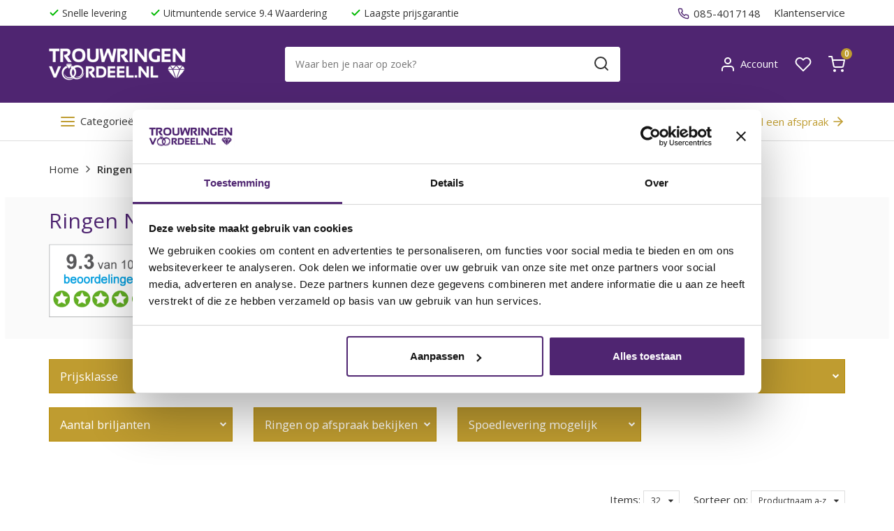

--- FILE ---
content_type: text/html; charset=UTF-8
request_url: https://www.trouwringenvoordeel.nl/website/index.php?ProductCategory=22456282&Index=3
body_size: 127069
content:
<!DOCTYPE html>
  <html lang="nl">
  <html lang="nl">
<head>
<script id="Cookiebot" src="https://consent.cookiebot.com/uc.js" data-cbid="718e815b-8e13-4855-9e6f-1f9479a4e058" type="text/javascript" async></script>

<!-- Start DD -->
<script>

(function(w,d,s,l,i){
  w[l]=w[l]||[];
  w[l].push({'gtm.start':new Date().getTime(),event:'gtm.js'});
  var f=d.getElementsByTagName(s)[0],
      j=d.createElement(s),
      dl=l!='dataLayer'?'&l='+l:'';
  j.async=true;
  j.src='https://dd.trouwringenvoordeel.nl/dd.js?id='+i+dl;
  f.parentNode.insertBefore(j,f);
})(window,document,'script','dataLayer','DD-5M49BF');

</script>
<!-- End DD -->

<link rel="preload" as="style" onload="this.onload=null;this.rel='stylesheet'" href="https://fonts.googleapis.com/css2?family=Crimson+Text:wght@400;600;700&family=Open+Sans:wght@400;600;700&display=swap">



<!--
  (c) CCV Shop - www.ccvshop.nl
  Generated: 20-01-2026 @ 20:35:22
  Theme: Protom
  Node: web23
-->

<meta http-equiv="Content-Type" content="text/html; charset=UTF-8" /><meta http-equiv="X-UA-Compatible" content="IE=edge" /><meta name="viewport" content="width=device-width, initial-scale=1"><meta name="verify-v1" content="EM8iCMbGxUOtQpd3ECdtwty0l9XzjvKnRNpxmfbCtdg" /><meta name="google-site-verification" content="EM8iCMbGxUOtQpd3ECdtwty0l9XzjvKnRNpxmfbCtdg" /><meta name="csrf-token" content="fb66334b672020facd08248e34cac9032939e00b5dc81ef846c6d47266469d58"><link rel="canonical" href="https://www.trouwringenvoordeel.nl/nieuwe-trouwringen" /><title itemprop="name">Nieuwe Trouwringen - Nieuwste Trends AANBIEDINGEN </title><link rel="shortcut icon" href="https://www.trouwringenvoordeel.nl/Files/10/258000/258892/FavIcon/217W96900055928r24Xc19XP1h69HX65.ico" type="image/x-icon" /><script type="text/javascript">var Logger=function(){var n=null,o={enable:function(){null!=n&&(window.console.debug=n)},disable:function(){n=console.debug,window.console.debug=function(){}}};return o}();Logger.disable();</script><!-- Framework js and css --><!-- LoadInlineJS: Plugins/Cookie/Cookie.js -->
<script>/** Node: web21 Source file: Plugins/Cookie/Cookie.js */

const Cookiepolice={preferences:[],type:{functional:'functional',statistic:'statistic',marketing:'marketing',},getPreferences:function(){return this.preferences},isAllowed:function(type){return this.getPreferences().includes(type)},init:function(preferences,whitelist){if(typeof document==='undefined'){return}
this.preferences=preferences;console.debug('👮 Cookiepolice init  ');console.debug('Cookie preferences: '+preferences);let cookieDesc=Object.getOwnPropertyDescriptor(Document.prototype,'cookie')||Object.getOwnPropertyDescriptor(HTMLDocument.prototype,'cookie')||Object.getOwnPropertyDescriptor(Document,'cookie');if(cookieDesc&&cookieDesc.configurable){Object.defineProperty(document,'cookie',{configurable:!0,get:function(){return cookieDesc.get.call(document)},set:function(val){try{const arguments=val?val.split(';'):[];let stringifiedAttributes='';let type=Cookiepolice.type.marketing;let expires=today=new Date();let name='';for(let i=0;i<arguments.length;i++){const parts=arguments[i].split('=');if(i==0){name=parts[0].trim()}
if(parts[0].trim()==='expires'){expires=new Date(parts[1])}
if(parts[0].trim()==='type'){type=parts[1]}else if(parts[0].trim()!=''){let value='';if(typeof parts[1]!=='undefined'){value=parts[1]}
stringifiedAttributes+=parts[0].trim()+'='+value+'; '}}
if(whitelist.includes(name)||preferences.includes(type)||expires.setHours(0,0,0,0)<today.setHours(0,0,0,0)){console.debug('Cookie allowed  :'+stringifiedAttributes);cookieDesc.set.call(document,val);return}
console.debug('Cookie blocked : '+type+' : '+stringifiedAttributes)}catch(e){console.debug(e)}}})}}};const Cookie={set:function(name,value,attributes){if(typeof document==='undefined'){return}
try{if(typeof attributes.expires==='number'){attributes.expires=new Date(Date.now()+attributes.expires*864e5)}
if(attributes.expires){attributes.expires=attributes.expires.toUTCString()}
name=encodeURIComponent(name).replace(/%(2[346B]|5E|60|7C)/g,decodeURIComponent).replace(/[()]/g,escape);value=encodeURIComponent(value).replace(/%(2[346BF]|3[AC-F]|40|5[BDE]|60|7[BCD])/g,decodeURIComponent)}catch(e){return''}
let stringifiedAttributes='';for(let attributeName in attributes){if(!attributes[attributeName]){continue}
stringifiedAttributes+='; '+attributeName;if(attributes[attributeName]===!0){continue}
stringifiedAttributes+='='+attributes[attributeName].split(';')[0]}
return(document.cookie=name+'='+value+stringifiedAttributes)},remove:function(name){this.set(name,'',{expires:-1})},get:function(name){if(typeof document==='undefined'||(arguments.length&&!name)){return}
const cookies=document.cookie?document.cookie.split('; '):[];const jar={};for(let i=0;i<cookies.length;i++){const parts=cookies[i].split('=');let value=parts.slice(1).join('=');try{const found=decodeURIComponent(parts[0]);if(value[0]==='"'){value=value.slice(1,-1)}
jar[found]=value.replace(/(%[\dA-F]{2})+/gi,decodeURIComponent);if(name===found){break}}catch(e){}}
return name?jar[name]:jar},}</script><!-- LoadInlineJS: /Plugins/jQuery/js/jquery-1.12.0.min.js -->
<script>/*! jQuery v1.12.0 | (c) jQuery Foundation | jquery.org/license */
!function(a,b){"object"==typeof module&&"object"==typeof module.exports?module.exports=a.document?b(a,!0):function(a){if(!a.document)throw new Error("jQuery requires a window with a document");return b(a)}:b(a)}("undefined"!=typeof window?window:this,function(a,b){var c=[],d=a.document,e=c.slice,f=c.concat,g=c.push,h=c.indexOf,i={},j=i.toString,k=i.hasOwnProperty,l={},m="1.12.0",n=function(a,b){return new n.fn.init(a,b)},o=/^[\s\uFEFF\xA0]+|[\s\uFEFF\xA0]+$/g,p=/^-ms-/,q=/-([\da-z])/gi,r=function(a,b){return b.toUpperCase()};n.fn=n.prototype={jquery:m,constructor:n,selector:"",length:0,toArray:function(){return e.call(this)},get:function(a){return null!=a?0>a?this[a+this.length]:this[a]:e.call(this)},pushStack:function(a){var b=n.merge(this.constructor(),a);return b.prevObject=this,b.context=this.context,b},each:function(a){return n.each(this,a)},map:function(a){return this.pushStack(n.map(this,function(b,c){return a.call(b,c,b)}))},slice:function(){return this.pushStack(e.apply(this,arguments))},first:function(){return this.eq(0)},last:function(){return this.eq(-1)},eq:function(a){var b=this.length,c=+a+(0>a?b:0);return this.pushStack(c>=0&&b>c?[this[c]]:[])},end:function(){return this.prevObject||this.constructor()},push:g,sort:c.sort,splice:c.splice},n.extend=n.fn.extend=function(){var a,b,c,d,e,f,g=arguments[0]||{},h=1,i=arguments.length,j=!1;for("boolean"==typeof g&&(j=g,g=arguments[h]||{},h++),"object"==typeof g||n.isFunction(g)||(g={}),h===i&&(g=this,h--);i>h;h++)if(null!=(e=arguments[h]))for(d in e)a=g[d],c=e[d],g!==c&&(j&&c&&(n.isPlainObject(c)||(b=n.isArray(c)))?(b?(b=!1,f=a&&n.isArray(a)?a:[]):f=a&&n.isPlainObject(a)?a:{},g[d]=n.extend(j,f,c)):void 0!==c&&(g[d]=c));return g},n.extend({expando:"jQuery"+(m+Math.random()).replace(/\D/g,""),isReady:!0,error:function(a){throw new Error(a)},noop:function(){},isFunction:function(a){return"function"===n.type(a)},isArray:Array.isArray||function(a){return"array"===n.type(a)},isWindow:function(a){return null!=a&&a==a.window},isNumeric:function(a){var b=a&&a.toString();return!n.isArray(a)&&b-parseFloat(b)+1>=0},isEmptyObject:function(a){var b;for(b in a)return!1;return!0},isPlainObject:function(a){var b;if(!a||"object"!==n.type(a)||a.nodeType||n.isWindow(a))return!1;try{if(a.constructor&&!k.call(a,"constructor")&&!k.call(a.constructor.prototype,"isPrototypeOf"))return!1}catch(c){return!1}if(!l.ownFirst)for(b in a)return k.call(a,b);for(b in a);return void 0===b||k.call(a,b)},type:function(a){return null==a?a+"":"object"==typeof a||"function"==typeof a?i[j.call(a)]||"object":typeof a},globalEval:function(b){b&&n.trim(b)&&(a.execScript||function(b){a.eval.call(a,b)})(b)},camelCase:function(a){return a.replace(p,"ms-").replace(q,r)},nodeName:function(a,b){return a.nodeName&&a.nodeName.toLowerCase()===b.toLowerCase()},each:function(a,b){var c,d=0;if(s(a)){for(c=a.length;c>d;d++)if(b.call(a[d],d,a[d])===!1)break}else for(d in a)if(b.call(a[d],d,a[d])===!1)break;return a},trim:function(a){return null==a?"":(a+"").replace(o,"")},makeArray:function(a,b){var c=b||[];return null!=a&&(s(Object(a))?n.merge(c,"string"==typeof a?[a]:a):g.call(c,a)),c},inArray:function(a,b,c){var d;if(b){if(h)return h.call(b,a,c);for(d=b.length,c=c?0>c?Math.max(0,d+c):c:0;d>c;c++)if(c in b&&b[c]===a)return c}return-1},merge:function(a,b){var c=+b.length,d=0,e=a.length;while(c>d)a[e++]=b[d++];if(c!==c)while(void 0!==b[d])a[e++]=b[d++];return a.length=e,a},grep:function(a,b,c){for(var d,e=[],f=0,g=a.length,h=!c;g>f;f++)d=!b(a[f],f),d!==h&&e.push(a[f]);return e},map:function(a,b,c){var d,e,g=0,h=[];if(s(a))for(d=a.length;d>g;g++)e=b(a[g],g,c),null!=e&&h.push(e);else for(g in a)e=b(a[g],g,c),null!=e&&h.push(e);return f.apply([],h)},guid:1,proxy:function(a,b){var c,d,f;return"string"==typeof b&&(f=a[b],b=a,a=f),n.isFunction(a)?(c=e.call(arguments,2),d=function(){return a.apply(b||this,c.concat(e.call(arguments)))},d.guid=a.guid=a.guid||n.guid++,d):void 0},now:function(){return+new Date},support:l}),"function"==typeof Symbol&&(n.fn[Symbol.iterator]=c[Symbol.iterator]),n.each("Boolean Number String Function Array Date RegExp Object Error Symbol".split(" "),function(a,b){i["[object "+b+"]"]=b.toLowerCase()});function s(a){var b=!!a&&"length"in a&&a.length,c=n.type(a);return"function"===c||n.isWindow(a)?!1:"array"===c||0===b||"number"==typeof b&&b>0&&b-1 in a}var t=function(a){var b,c,d,e,f,g,h,i,j,k,l,m,n,o,p,q,r,s,t,u="sizzle"+1*new Date,v=a.document,w=0,x=0,y=ga(),z=ga(),A=ga(),B=function(a,b){return a===b&&(l=!0),0},C=1<<31,D={}.hasOwnProperty,E=[],F=E.pop,G=E.push,H=E.push,I=E.slice,J=function(a,b){for(var c=0,d=a.length;d>c;c++)if(a[c]===b)return c;return-1},K="checked|selected|async|autofocus|autoplay|controls|defer|disabled|hidden|ismap|loop|multiple|open|readonly|required|scoped",L="[\\x20\\t\\r\\n\\f]",M="(?:\\\\.|[\\w-]|[^\\x00-\\xa0])+",N="\\["+L+"*("+M+")(?:"+L+"*([*^$|!~]?=)"+L+"*(?:'((?:\\\\.|[^\\\\'])*)'|\"((?:\\\\.|[^\\\\\"])*)\"|("+M+"))|)"+L+"*\\]",O=":("+M+")(?:\\((('((?:\\\\.|[^\\\\'])*)'|\"((?:\\\\.|[^\\\\\"])*)\")|((?:\\\\.|[^\\\\()[\\]]|"+N+")*)|.*)\\)|)",P=new RegExp(L+"+","g"),Q=new RegExp("^"+L+"+|((?:^|[^\\\\])(?:\\\\.)*)"+L+"+$","g"),R=new RegExp("^"+L+"*,"+L+"*"),S=new RegExp("^"+L+"*([>+~]|"+L+")"+L+"*"),T=new RegExp("="+L+"*([^\\]'\"]*?)"+L+"*\\]","g"),U=new RegExp(O),V=new RegExp("^"+M+"$"),W={ID:new RegExp("^#("+M+")"),CLASS:new RegExp("^\\.("+M+")"),TAG:new RegExp("^("+M+"|[*])"),ATTR:new RegExp("^"+N),PSEUDO:new RegExp("^"+O),CHILD:new RegExp("^:(only|first|last|nth|nth-last)-(child|of-type)(?:\\("+L+"*(even|odd|(([+-]|)(\\d*)n|)"+L+"*(?:([+-]|)"+L+"*(\\d+)|))"+L+"*\\)|)","i"),bool:new RegExp("^(?:"+K+")$","i"),needsContext:new RegExp("^"+L+"*[>+~]|:(even|odd|eq|gt|lt|nth|first|last)(?:\\("+L+"*((?:-\\d)?\\d*)"+L+"*\\)|)(?=[^-]|$)","i")},X=/^(?:input|select|textarea|button)$/i,Y=/^h\d$/i,Z=/^[^{]+\{\s*\[native \w/,$=/^(?:#([\w-]+)|(\w+)|\.([\w-]+))$/,_=/[+~]/,aa=/'|\\/g,ba=new RegExp("\\\\([\\da-f]{1,6}"+L+"?|("+L+")|.)","ig"),ca=function(a,b,c){var d="0x"+b-65536;return d!==d||c?b:0>d?String.fromCharCode(d+65536):String.fromCharCode(d>>10|55296,1023&d|56320)},da=function(){m()};try{H.apply(E=I.call(v.childNodes),v.childNodes),E[v.childNodes.length].nodeType}catch(ea){H={apply:E.length?function(a,b){G.apply(a,I.call(b))}:function(a,b){var c=a.length,d=0;while(a[c++]=b[d++]);a.length=c-1}}}function fa(a,b,d,e){var f,h,j,k,l,o,r,s,w=b&&b.ownerDocument,x=b?b.nodeType:9;if(d=d||[],"string"!=typeof a||!a||1!==x&&9!==x&&11!==x)return d;if(!e&&((b?b.ownerDocument||b:v)!==n&&m(b),b=b||n,p)){if(11!==x&&(o=$.exec(a)))if(f=o[1]){if(9===x){if(!(j=b.getElementById(f)))return d;if(j.id===f)return d.push(j),d}else if(w&&(j=w.getElementById(f))&&t(b,j)&&j.id===f)return d.push(j),d}else{if(o[2])return H.apply(d,b.getElementsByTagName(a)),d;if((f=o[3])&&c.getElementsByClassName&&b.getElementsByClassName)return H.apply(d,b.getElementsByClassName(f)),d}if(c.qsa&&!A[a+" "]&&(!q||!q.test(a))){if(1!==x)w=b,s=a;else if("object"!==b.nodeName.toLowerCase()){(k=b.getAttribute("id"))?k=k.replace(aa,"\\$&"):b.setAttribute("id",k=u),r=g(a),h=r.length,l=V.test(k)?"#"+k:"[id='"+k+"']";while(h--)r[h]=l+" "+qa(r[h]);s=r.join(","),w=_.test(a)&&oa(b.parentNode)||b}if(s)try{return H.apply(d,w.querySelectorAll(s)),d}catch(y){}finally{k===u&&b.removeAttribute("id")}}}return i(a.replace(Q,"$1"),b,d,e)}function ga(){var a=[];function b(c,e){return a.push(c+" ")>d.cacheLength&&delete b[a.shift()],b[c+" "]=e}return b}function ha(a){return a[u]=!0,a}function ia(a){var b=n.createElement("div");try{return!!a(b)}catch(c){return!1}finally{b.parentNode&&b.parentNode.removeChild(b),b=null}}function ja(a,b){var c=a.split("|"),e=c.length;while(e--)d.attrHandle[c[e]]=b}function ka(a,b){var c=b&&a,d=c&&1===a.nodeType&&1===b.nodeType&&(~b.sourceIndex||C)-(~a.sourceIndex||C);if(d)return d;if(c)while(c=c.nextSibling)if(c===b)return-1;return a?1:-1}function la(a){return function(b){var c=b.nodeName.toLowerCase();return"input"===c&&b.type===a}}function ma(a){return function(b){var c=b.nodeName.toLowerCase();return("input"===c||"button"===c)&&b.type===a}}function na(a){return ha(function(b){return b=+b,ha(function(c,d){var e,f=a([],c.length,b),g=f.length;while(g--)c[e=f[g]]&&(c[e]=!(d[e]=c[e]))})})}function oa(a){return a&&"undefined"!=typeof a.getElementsByTagName&&a}c=fa.support={},f=fa.isXML=function(a){var b=a&&(a.ownerDocument||a).documentElement;return b?"HTML"!==b.nodeName:!1},m=fa.setDocument=function(a){var b,e,g=a?a.ownerDocument||a:v;return g!==n&&9===g.nodeType&&g.documentElement?(n=g,o=n.documentElement,p=!f(n),(e=n.defaultView)&&e.top!==e&&(e.addEventListener?e.addEventListener("unload",da,!1):e.attachEvent&&e.attachEvent("onunload",da)),c.attributes=ia(function(a){return a.className="i",!a.getAttribute("className")}),c.getElementsByTagName=ia(function(a){return a.appendChild(n.createComment("")),!a.getElementsByTagName("*").length}),c.getElementsByClassName=Z.test(n.getElementsByClassName),c.getById=ia(function(a){return o.appendChild(a).id=u,!n.getElementsByName||!n.getElementsByName(u).length}),c.getById?(d.find.ID=function(a,b){if("undefined"!=typeof b.getElementById&&p){var c=b.getElementById(a);return c?[c]:[]}},d.filter.ID=function(a){var b=a.replace(ba,ca);return function(a){return a.getAttribute("id")===b}}):(delete d.find.ID,d.filter.ID=function(a){var b=a.replace(ba,ca);return function(a){var c="undefined"!=typeof a.getAttributeNode&&a.getAttributeNode("id");return c&&c.value===b}}),d.find.TAG=c.getElementsByTagName?function(a,b){return"undefined"!=typeof b.getElementsByTagName?b.getElementsByTagName(a):c.qsa?b.querySelectorAll(a):void 0}:function(a,b){var c,d=[],e=0,f=b.getElementsByTagName(a);if("*"===a){while(c=f[e++])1===c.nodeType&&d.push(c);return d}return f},d.find.CLASS=c.getElementsByClassName&&function(a,b){return"undefined"!=typeof b.getElementsByClassName&&p?b.getElementsByClassName(a):void 0},r=[],q=[],(c.qsa=Z.test(n.querySelectorAll))&&(ia(function(a){o.appendChild(a).innerHTML="<a id='"+u+"'></a><select id='"+u+"-\r\\' msallowcapture=''><option selected=''></option></select>",a.querySelectorAll("[msallowcapture^='']").length&&q.push("[*^$]="+L+"*(?:''|\"\")"),a.querySelectorAll("[selected]").length||q.push("\\["+L+"*(?:value|"+K+")"),a.querySelectorAll("[id~="+u+"-]").length||q.push("~="),a.querySelectorAll(":checked").length||q.push(":checked"),a.querySelectorAll("a#"+u+"+*").length||q.push(".#.+[+~]")}),ia(function(a){var b=n.createElement("input");b.setAttribute("type","hidden"),a.appendChild(b).setAttribute("name","D"),a.querySelectorAll("[name=d]").length&&q.push("name"+L+"*[*^$|!~]?="),a.querySelectorAll(":enabled").length||q.push(":enabled",":disabled"),a.querySelectorAll("*,:x"),q.push(",.*:")})),(c.matchesSelector=Z.test(s=o.matches||o.webkitMatchesSelector||o.mozMatchesSelector||o.oMatchesSelector||o.msMatchesSelector))&&ia(function(a){c.disconnectedMatch=s.call(a,"div"),s.call(a,"[s!='']:x"),r.push("!=",O)}),q=q.length&&new RegExp(q.join("|")),r=r.length&&new RegExp(r.join("|")),b=Z.test(o.compareDocumentPosition),t=b||Z.test(o.contains)?function(a,b){var c=9===a.nodeType?a.documentElement:a,d=b&&b.parentNode;return a===d||!(!d||1!==d.nodeType||!(c.contains?c.contains(d):a.compareDocumentPosition&&16&a.compareDocumentPosition(d)))}:function(a,b){if(b)while(b=b.parentNode)if(b===a)return!0;return!1},B=b?function(a,b){if(a===b)return l=!0,0;var d=!a.compareDocumentPosition-!b.compareDocumentPosition;return d?d:(d=(a.ownerDocument||a)===(b.ownerDocument||b)?a.compareDocumentPosition(b):1,1&d||!c.sortDetached&&b.compareDocumentPosition(a)===d?a===n||a.ownerDocument===v&&t(v,a)?-1:b===n||b.ownerDocument===v&&t(v,b)?1:k?J(k,a)-J(k,b):0:4&d?-1:1)}:function(a,b){if(a===b)return l=!0,0;var c,d=0,e=a.parentNode,f=b.parentNode,g=[a],h=[b];if(!e||!f)return a===n?-1:b===n?1:e?-1:f?1:k?J(k,a)-J(k,b):0;if(e===f)return ka(a,b);c=a;while(c=c.parentNode)g.unshift(c);c=b;while(c=c.parentNode)h.unshift(c);while(g[d]===h[d])d++;return d?ka(g[d],h[d]):g[d]===v?-1:h[d]===v?1:0},n):n},fa.matches=function(a,b){return fa(a,null,null,b)},fa.matchesSelector=function(a,b){if((a.ownerDocument||a)!==n&&m(a),b=b.replace(T,"='$1']"),c.matchesSelector&&p&&!A[b+" "]&&(!r||!r.test(b))&&(!q||!q.test(b)))try{var d=s.call(a,b);if(d||c.disconnectedMatch||a.document&&11!==a.document.nodeType)return d}catch(e){}return fa(b,n,null,[a]).length>0},fa.contains=function(a,b){return(a.ownerDocument||a)!==n&&m(a),t(a,b)},fa.attr=function(a,b){(a.ownerDocument||a)!==n&&m(a);var e=d.attrHandle[b.toLowerCase()],f=e&&D.call(d.attrHandle,b.toLowerCase())?e(a,b,!p):void 0;return void 0!==f?f:c.attributes||!p?a.getAttribute(b):(f=a.getAttributeNode(b))&&f.specified?f.value:null},fa.error=function(a){throw new Error("Syntax error, unrecognized expression: "+a)},fa.uniqueSort=function(a){var b,d=[],e=0,f=0;if(l=!c.detectDuplicates,k=!c.sortStable&&a.slice(0),a.sort(B),l){while(b=a[f++])b===a[f]&&(e=d.push(f));while(e--)a.splice(d[e],1)}return k=null,a},e=fa.getText=function(a){var b,c="",d=0,f=a.nodeType;if(f){if(1===f||9===f||11===f){if("string"==typeof a.textContent)return a.textContent;for(a=a.firstChild;a;a=a.nextSibling)c+=e(a)}else if(3===f||4===f)return a.nodeValue}else while(b=a[d++])c+=e(b);return c},d=fa.selectors={cacheLength:50,createPseudo:ha,match:W,attrHandle:{},find:{},relative:{">":{dir:"parentNode",first:!0}," ":{dir:"parentNode"},"+":{dir:"previousSibling",first:!0},"~":{dir:"previousSibling"}},preFilter:{ATTR:function(a){return a[1]=a[1].replace(ba,ca),a[3]=(a[3]||a[4]||a[5]||"").replace(ba,ca),"~="===a[2]&&(a[3]=" "+a[3]+" "),a.slice(0,4)},CHILD:function(a){return a[1]=a[1].toLowerCase(),"nth"===a[1].slice(0,3)?(a[3]||fa.error(a[0]),a[4]=+(a[4]?a[5]+(a[6]||1):2*("even"===a[3]||"odd"===a[3])),a[5]=+(a[7]+a[8]||"odd"===a[3])):a[3]&&fa.error(a[0]),a},PSEUDO:function(a){var b,c=!a[6]&&a[2];return W.CHILD.test(a[0])?null:(a[3]?a[2]=a[4]||a[5]||"":c&&U.test(c)&&(b=g(c,!0))&&(b=c.indexOf(")",c.length-b)-c.length)&&(a[0]=a[0].slice(0,b),a[2]=c.slice(0,b)),a.slice(0,3))}},filter:{TAG:function(a){var b=a.replace(ba,ca).toLowerCase();return"*"===a?function(){return!0}:function(a){return a.nodeName&&a.nodeName.toLowerCase()===b}},CLASS:function(a){var b=y[a+" "];return b||(b=new RegExp("(^|"+L+")"+a+"("+L+"|$)"))&&y(a,function(a){return b.test("string"==typeof a.className&&a.className||"undefined"!=typeof a.getAttribute&&a.getAttribute("class")||"")})},ATTR:function(a,b,c){return function(d){var e=fa.attr(d,a);return null==e?"!="===b:b?(e+="","="===b?e===c:"!="===b?e!==c:"^="===b?c&&0===e.indexOf(c):"*="===b?c&&e.indexOf(c)>-1:"$="===b?c&&e.slice(-c.length)===c:"~="===b?(" "+e.replace(P," ")+" ").indexOf(c)>-1:"|="===b?e===c||e.slice(0,c.length+1)===c+"-":!1):!0}},CHILD:function(a,b,c,d,e){var f="nth"!==a.slice(0,3),g="last"!==a.slice(-4),h="of-type"===b;return 1===d&&0===e?function(a){return!!a.parentNode}:function(b,c,i){var j,k,l,m,n,o,p=f!==g?"nextSibling":"previousSibling",q=b.parentNode,r=h&&b.nodeName.toLowerCase(),s=!i&&!h,t=!1;if(q){if(f){while(p){m=b;while(m=m[p])if(h?m.nodeName.toLowerCase()===r:1===m.nodeType)return!1;o=p="only"===a&&!o&&"nextSibling"}return!0}if(o=[g?q.firstChild:q.lastChild],g&&s){m=q,l=m[u]||(m[u]={}),k=l[m.uniqueID]||(l[m.uniqueID]={}),j=k[a]||[],n=j[0]===w&&j[1],t=n&&j[2],m=n&&q.childNodes[n];while(m=++n&&m&&m[p]||(t=n=0)||o.pop())if(1===m.nodeType&&++t&&m===b){k[a]=[w,n,t];break}}else if(s&&(m=b,l=m[u]||(m[u]={}),k=l[m.uniqueID]||(l[m.uniqueID]={}),j=k[a]||[],n=j[0]===w&&j[1],t=n),t===!1)while(m=++n&&m&&m[p]||(t=n=0)||o.pop())if((h?m.nodeName.toLowerCase()===r:1===m.nodeType)&&++t&&(s&&(l=m[u]||(m[u]={}),k=l[m.uniqueID]||(l[m.uniqueID]={}),k[a]=[w,t]),m===b))break;return t-=e,t===d||t%d===0&&t/d>=0}}},PSEUDO:function(a,b){var c,e=d.pseudos[a]||d.setFilters[a.toLowerCase()]||fa.error("unsupported pseudo: "+a);return e[u]?e(b):e.length>1?(c=[a,a,"",b],d.setFilters.hasOwnProperty(a.toLowerCase())?ha(function(a,c){var d,f=e(a,b),g=f.length;while(g--)d=J(a,f[g]),a[d]=!(c[d]=f[g])}):function(a){return e(a,0,c)}):e}},pseudos:{not:ha(function(a){var b=[],c=[],d=h(a.replace(Q,"$1"));return d[u]?ha(function(a,b,c,e){var f,g=d(a,null,e,[]),h=a.length;while(h--)(f=g[h])&&(a[h]=!(b[h]=f))}):function(a,e,f){return b[0]=a,d(b,null,f,c),b[0]=null,!c.pop()}}),has:ha(function(a){return function(b){return fa(a,b).length>0}}),contains:ha(function(a){return a=a.replace(ba,ca),function(b){return(b.textContent||b.innerText||e(b)).indexOf(a)>-1}}),lang:ha(function(a){return V.test(a||"")||fa.error("unsupported lang: "+a),a=a.replace(ba,ca).toLowerCase(),function(b){var c;do if(c=p?b.lang:b.getAttribute("xml:lang")||b.getAttribute("lang"))return c=c.toLowerCase(),c===a||0===c.indexOf(a+"-");while((b=b.parentNode)&&1===b.nodeType);return!1}}),target:function(b){var c=a.location&&a.location.hash;return c&&c.slice(1)===b.id},root:function(a){return a===o},focus:function(a){return a===n.activeElement&&(!n.hasFocus||n.hasFocus())&&!!(a.type||a.href||~a.tabIndex)},enabled:function(a){return a.disabled===!1},disabled:function(a){return a.disabled===!0},checked:function(a){var b=a.nodeName.toLowerCase();return"input"===b&&!!a.checked||"option"===b&&!!a.selected},selected:function(a){return a.parentNode&&a.parentNode.selectedIndex,a.selected===!0},empty:function(a){for(a=a.firstChild;a;a=a.nextSibling)if(a.nodeType<6)return!1;return!0},parent:function(a){return!d.pseudos.empty(a)},header:function(a){return Y.test(a.nodeName)},input:function(a){return X.test(a.nodeName)},button:function(a){var b=a.nodeName.toLowerCase();return"input"===b&&"button"===a.type||"button"===b},text:function(a){var b;return"input"===a.nodeName.toLowerCase()&&"text"===a.type&&(null==(b=a.getAttribute("type"))||"text"===b.toLowerCase())},first:na(function(){return[0]}),last:na(function(a,b){return[b-1]}),eq:na(function(a,b,c){return[0>c?c+b:c]}),even:na(function(a,b){for(var c=0;b>c;c+=2)a.push(c);return a}),odd:na(function(a,b){for(var c=1;b>c;c+=2)a.push(c);return a}),lt:na(function(a,b,c){for(var d=0>c?c+b:c;--d>=0;)a.push(d);return a}),gt:na(function(a,b,c){for(var d=0>c?c+b:c;++d<b;)a.push(d);return a})}},d.pseudos.nth=d.pseudos.eq;for(b in{radio:!0,checkbox:!0,file:!0,password:!0,image:!0})d.pseudos[b]=la(b);for(b in{submit:!0,reset:!0})d.pseudos[b]=ma(b);function pa(){}pa.prototype=d.filters=d.pseudos,d.setFilters=new pa,g=fa.tokenize=function(a,b){var c,e,f,g,h,i,j,k=z[a+" "];if(k)return b?0:k.slice(0);h=a,i=[],j=d.preFilter;while(h){(!c||(e=R.exec(h)))&&(e&&(h=h.slice(e[0].length)||h),i.push(f=[])),c=!1,(e=S.exec(h))&&(c=e.shift(),f.push({value:c,type:e[0].replace(Q," ")}),h=h.slice(c.length));for(g in d.filter)!(e=W[g].exec(h))||j[g]&&!(e=j[g](e))||(c=e.shift(),f.push({value:c,type:g,matches:e}),h=h.slice(c.length));if(!c)break}return b?h.length:h?fa.error(a):z(a,i).slice(0)};function qa(a){for(var b=0,c=a.length,d="";c>b;b++)d+=a[b].value;return d}function ra(a,b,c){var d=b.dir,e=c&&"parentNode"===d,f=x++;return b.first?function(b,c,f){while(b=b[d])if(1===b.nodeType||e)return a(b,c,f)}:function(b,c,g){var h,i,j,k=[w,f];if(g){while(b=b[d])if((1===b.nodeType||e)&&a(b,c,g))return!0}else while(b=b[d])if(1===b.nodeType||e){if(j=b[u]||(b[u]={}),i=j[b.uniqueID]||(j[b.uniqueID]={}),(h=i[d])&&h[0]===w&&h[1]===f)return k[2]=h[2];if(i[d]=k,k[2]=a(b,c,g))return!0}}}function sa(a){return a.length>1?function(b,c,d){var e=a.length;while(e--)if(!a[e](b,c,d))return!1;return!0}:a[0]}function ta(a,b,c){for(var d=0,e=b.length;e>d;d++)fa(a,b[d],c);return c}function ua(a,b,c,d,e){for(var f,g=[],h=0,i=a.length,j=null!=b;i>h;h++)(f=a[h])&&(!c||c(f,d,e))&&(g.push(f),j&&b.push(h));return g}function va(a,b,c,d,e,f){return d&&!d[u]&&(d=va(d)),e&&!e[u]&&(e=va(e,f)),ha(function(f,g,h,i){var j,k,l,m=[],n=[],o=g.length,p=f||ta(b||"*",h.nodeType?[h]:h,[]),q=!a||!f&&b?p:ua(p,m,a,h,i),r=c?e||(f?a:o||d)?[]:g:q;if(c&&c(q,r,h,i),d){j=ua(r,n),d(j,[],h,i),k=j.length;while(k--)(l=j[k])&&(r[n[k]]=!(q[n[k]]=l))}if(f){if(e||a){if(e){j=[],k=r.length;while(k--)(l=r[k])&&j.push(q[k]=l);e(null,r=[],j,i)}k=r.length;while(k--)(l=r[k])&&(j=e?J(f,l):m[k])>-1&&(f[j]=!(g[j]=l))}}else r=ua(r===g?r.splice(o,r.length):r),e?e(null,g,r,i):H.apply(g,r)})}function wa(a){for(var b,c,e,f=a.length,g=d.relative[a[0].type],h=g||d.relative[" "],i=g?1:0,k=ra(function(a){return a===b},h,!0),l=ra(function(a){return J(b,a)>-1},h,!0),m=[function(a,c,d){var e=!g&&(d||c!==j)||((b=c).nodeType?k(a,c,d):l(a,c,d));return b=null,e}];f>i;i++)if(c=d.relative[a[i].type])m=[ra(sa(m),c)];else{if(c=d.filter[a[i].type].apply(null,a[i].matches),c[u]){for(e=++i;f>e;e++)if(d.relative[a[e].type])break;return va(i>1&&sa(m),i>1&&qa(a.slice(0,i-1).concat({value:" "===a[i-2].type?"*":""})).replace(Q,"$1"),c,e>i&&wa(a.slice(i,e)),f>e&&wa(a=a.slice(e)),f>e&&qa(a))}m.push(c)}return sa(m)}function xa(a,b){var c=b.length>0,e=a.length>0,f=function(f,g,h,i,k){var l,o,q,r=0,s="0",t=f&&[],u=[],v=j,x=f||e&&d.find.TAG("*",k),y=w+=null==v?1:Math.random()||.1,z=x.length;for(k&&(j=g===n||g||k);s!==z&&null!=(l=x[s]);s++){if(e&&l){o=0,g||l.ownerDocument===n||(m(l),h=!p);while(q=a[o++])if(q(l,g||n,h)){i.push(l);break}k&&(w=y)}c&&((l=!q&&l)&&r--,f&&t.push(l))}if(r+=s,c&&s!==r){o=0;while(q=b[o++])q(t,u,g,h);if(f){if(r>0)while(s--)t[s]||u[s]||(u[s]=F.call(i));u=ua(u)}H.apply(i,u),k&&!f&&u.length>0&&r+b.length>1&&fa.uniqueSort(i)}return k&&(w=y,j=v),t};return c?ha(f):f}return h=fa.compile=function(a,b){var c,d=[],e=[],f=A[a+" "];if(!f){b||(b=g(a)),c=b.length;while(c--)f=wa(b[c]),f[u]?d.push(f):e.push(f);f=A(a,xa(e,d)),f.selector=a}return f},i=fa.select=function(a,b,e,f){var i,j,k,l,m,n="function"==typeof a&&a,o=!f&&g(a=n.selector||a);if(e=e||[],1===o.length){if(j=o[0]=o[0].slice(0),j.length>2&&"ID"===(k=j[0]).type&&c.getById&&9===b.nodeType&&p&&d.relative[j[1].type]){if(b=(d.find.ID(k.matches[0].replace(ba,ca),b)||[])[0],!b)return e;n&&(b=b.parentNode),a=a.slice(j.shift().value.length)}i=W.needsContext.test(a)?0:j.length;while(i--){if(k=j[i],d.relative[l=k.type])break;if((m=d.find[l])&&(f=m(k.matches[0].replace(ba,ca),_.test(j[0].type)&&oa(b.parentNode)||b))){if(j.splice(i,1),a=f.length&&qa(j),!a)return H.apply(e,f),e;break}}}return(n||h(a,o))(f,b,!p,e,!b||_.test(a)&&oa(b.parentNode)||b),e},c.sortStable=u.split("").sort(B).join("")===u,c.detectDuplicates=!!l,m(),c.sortDetached=ia(function(a){return 1&a.compareDocumentPosition(n.createElement("div"))}),ia(function(a){return a.innerHTML="<a href='#'></a>","#"===a.firstChild.getAttribute("href")})||ja("type|href|height|width",function(a,b,c){return c?void 0:a.getAttribute(b,"type"===b.toLowerCase()?1:2)}),c.attributes&&ia(function(a){return a.innerHTML="<input/>",a.firstChild.setAttribute("value",""),""===a.firstChild.getAttribute("value")})||ja("value",function(a,b,c){return c||"input"!==a.nodeName.toLowerCase()?void 0:a.defaultValue}),ia(function(a){return null==a.getAttribute("disabled")})||ja(K,function(a,b,c){var d;return c?void 0:a[b]===!0?b.toLowerCase():(d=a.getAttributeNode(b))&&d.specified?d.value:null}),fa}(a);n.find=t,n.expr=t.selectors,n.expr[":"]=n.expr.pseudos,n.uniqueSort=n.unique=t.uniqueSort,n.text=t.getText,n.isXMLDoc=t.isXML,n.contains=t.contains;var u=function(a,b,c){var d=[],e=void 0!==c;while((a=a[b])&&9!==a.nodeType)if(1===a.nodeType){if(e&&n(a).is(c))break;d.push(a)}return d},v=function(a,b){for(var c=[];a;a=a.nextSibling)1===a.nodeType&&a!==b&&c.push(a);return c},w=n.expr.match.needsContext,x=/^<([\w-]+)\s*\/?>(?:<\/\1>|)$/,y=/^.[^:#\[\.,]*$/;function z(a,b,c){if(n.isFunction(b))return n.grep(a,function(a,d){return!!b.call(a,d,a)!==c});if(b.nodeType)return n.grep(a,function(a){return a===b!==c});if("string"==typeof b){if(y.test(b))return n.filter(b,a,c);b=n.filter(b,a)}return n.grep(a,function(a){return n.inArray(a,b)>-1!==c})}n.filter=function(a,b,c){var d=b[0];return c&&(a=":not("+a+")"),1===b.length&&1===d.nodeType?n.find.matchesSelector(d,a)?[d]:[]:n.find.matches(a,n.grep(b,function(a){return 1===a.nodeType}))},n.fn.extend({find:function(a){var b,c=[],d=this,e=d.length;if("string"!=typeof a)return this.pushStack(n(a).filter(function(){for(b=0;e>b;b++)if(n.contains(d[b],this))return!0}));for(b=0;e>b;b++)n.find(a,d[b],c);return c=this.pushStack(e>1?n.unique(c):c),c.selector=this.selector?this.selector+" "+a:a,c},filter:function(a){return this.pushStack(z(this,a||[],!1))},not:function(a){return this.pushStack(z(this,a||[],!0))},is:function(a){return!!z(this,"string"==typeof a&&w.test(a)?n(a):a||[],!1).length}});var A,B=/^(?:\s*(<[\w\W]+>)[^>]*|#([\w-]*))$/,C=n.fn.init=function(a,b,c){var e,f;if(!a)return this;if(c=c||A,"string"==typeof a){if(e="<"===a.charAt(0)&&">"===a.charAt(a.length-1)&&a.length>=3?[null,a,null]:B.exec(a),!e||!e[1]&&b)return!b||b.jquery?(b||c).find(a):this.constructor(b).find(a);if(e[1]){if(b=b instanceof n?b[0]:b,n.merge(this,n.parseHTML(e[1],b&&b.nodeType?b.ownerDocument||b:d,!0)),x.test(e[1])&&n.isPlainObject(b))for(e in b)n.isFunction(this[e])?this[e](b[e]):this.attr(e,b[e]);return this}if(f=d.getElementById(e[2]),f&&f.parentNode){if(f.id!==e[2])return A.find(a);this.length=1,this[0]=f}return this.context=d,this.selector=a,this}return a.nodeType?(this.context=this[0]=a,this.length=1,this):n.isFunction(a)?"undefined"!=typeof c.ready?c.ready(a):a(n):(void 0!==a.selector&&(this.selector=a.selector,this.context=a.context),n.makeArray(a,this))};C.prototype=n.fn,A=n(d);var D=/^(?:parents|prev(?:Until|All))/,E={children:!0,contents:!0,next:!0,prev:!0};n.fn.extend({has:function(a){var b,c=n(a,this),d=c.length;return this.filter(function(){for(b=0;d>b;b++)if(n.contains(this,c[b]))return!0})},closest:function(a,b){for(var c,d=0,e=this.length,f=[],g=w.test(a)||"string"!=typeof a?n(a,b||this.context):0;e>d;d++)for(c=this[d];c&&c!==b;c=c.parentNode)if(c.nodeType<11&&(g?g.index(c)>-1:1===c.nodeType&&n.find.matchesSelector(c,a))){f.push(c);break}return this.pushStack(f.length>1?n.uniqueSort(f):f)},index:function(a){return a?"string"==typeof a?n.inArray(this[0],n(a)):n.inArray(a.jquery?a[0]:a,this):this[0]&&this[0].parentNode?this.first().prevAll().length:-1},add:function(a,b){return this.pushStack(n.uniqueSort(n.merge(this.get(),n(a,b))))},addBack:function(a){return this.add(null==a?this.prevObject:this.prevObject.filter(a))}});function F(a,b){do a=a[b];while(a&&1!==a.nodeType);return a}n.each({parent:function(a){var b=a.parentNode;return b&&11!==b.nodeType?b:null},parents:function(a){return u(a,"parentNode")},parentsUntil:function(a,b,c){return u(a,"parentNode",c)},next:function(a){return F(a,"nextSibling")},prev:function(a){return F(a,"previousSibling")},nextAll:function(a){return u(a,"nextSibling")},prevAll:function(a){return u(a,"previousSibling")},nextUntil:function(a,b,c){return u(a,"nextSibling",c)},prevUntil:function(a,b,c){return u(a,"previousSibling",c)},siblings:function(a){return v((a.parentNode||{}).firstChild,a)},children:function(a){return v(a.firstChild)},contents:function(a){return n.nodeName(a,"iframe")?a.contentDocument||a.contentWindow.document:n.merge([],a.childNodes)}},function(a,b){n.fn[a]=function(c,d){var e=n.map(this,b,c);return"Until"!==a.slice(-5)&&(d=c),d&&"string"==typeof d&&(e=n.filter(d,e)),this.length>1&&(E[a]||(e=n.uniqueSort(e)),D.test(a)&&(e=e.reverse())),this.pushStack(e)}});var G=/\S+/g;function H(a){var b={};return n.each(a.match(G)||[],function(a,c){b[c]=!0}),b}n.Callbacks=function(a){a="string"==typeof a?H(a):n.extend({},a);var b,c,d,e,f=[],g=[],h=-1,i=function(){for(e=a.once,d=b=!0;g.length;h=-1){c=g.shift();while(++h<f.length)f[h].apply(c[0],c[1])===!1&&a.stopOnFalse&&(h=f.length,c=!1)}a.memory||(c=!1),b=!1,e&&(f=c?[]:"")},j={add:function(){return f&&(c&&!b&&(h=f.length-1,g.push(c)),function d(b){n.each(b,function(b,c){n.isFunction(c)?a.unique&&j.has(c)||f.push(c):c&&c.length&&"string"!==n.type(c)&&d(c)})}(arguments),c&&!b&&i()),this},remove:function(){return n.each(arguments,function(a,b){var c;while((c=n.inArray(b,f,c))>-1)f.splice(c,1),h>=c&&h--}),this},has:function(a){return a?n.inArray(a,f)>-1:f.length>0},empty:function(){return f&&(f=[]),this},disable:function(){return e=g=[],f=c="",this},disabled:function(){return!f},lock:function(){return e=!0,c||j.disable(),this},locked:function(){return!!e},fireWith:function(a,c){return e||(c=c||[],c=[a,c.slice?c.slice():c],g.push(c),b||i()),this},fire:function(){return j.fireWith(this,arguments),this},fired:function(){return!!d}};return j},n.extend({Deferred:function(a){var b=[["resolve","done",n.Callbacks("once memory"),"resolved"],["reject","fail",n.Callbacks("once memory"),"rejected"],["notify","progress",n.Callbacks("memory")]],c="pending",d={state:function(){return c},always:function(){return e.done(arguments).fail(arguments),this},then:function(){var a=arguments;return n.Deferred(function(c){n.each(b,function(b,f){var g=n.isFunction(a[b])&&a[b];e[f[1]](function(){var a=g&&g.apply(this,arguments);a&&n.isFunction(a.promise)?a.promise().progress(c.notify).done(c.resolve).fail(c.reject):c[f[0]+"With"](this===d?c.promise():this,g?[a]:arguments)})}),a=null}).promise()},promise:function(a){return null!=a?n.extend(a,d):d}},e={};return d.pipe=d.then,n.each(b,function(a,f){var g=f[2],h=f[3];d[f[1]]=g.add,h&&g.add(function(){c=h},b[1^a][2].disable,b[2][2].lock),e[f[0]]=function(){return e[f[0]+"With"](this===e?d:this,arguments),this},e[f[0]+"With"]=g.fireWith}),d.promise(e),a&&a.call(e,e),e},when:function(a){var b=0,c=e.call(arguments),d=c.length,f=1!==d||a&&n.isFunction(a.promise)?d:0,g=1===f?a:n.Deferred(),h=function(a,b,c){return function(d){b[a]=this,c[a]=arguments.length>1?e.call(arguments):d,c===i?g.notifyWith(b,c):--f||g.resolveWith(b,c)}},i,j,k;if(d>1)for(i=new Array(d),j=new Array(d),k=new Array(d);d>b;b++)c[b]&&n.isFunction(c[b].promise)?c[b].promise().progress(h(b,j,i)).done(h(b,k,c)).fail(g.reject):--f;return f||g.resolveWith(k,c),g.promise()}});var I;n.fn.ready=function(a){return n.ready.promise().done(a),this},n.extend({isReady:!1,readyWait:1,holdReady:function(a){a?n.readyWait++:n.ready(!0)},ready:function(a){(a===!0?--n.readyWait:n.isReady)||(n.isReady=!0,a!==!0&&--n.readyWait>0||(I.resolveWith(d,[n]),n.fn.triggerHandler&&(n(d).triggerHandler("ready"),n(d).off("ready"))))}});function J(){d.addEventListener?(d.removeEventListener("DOMContentLoaded",K),a.removeEventListener("load",K)):(d.detachEvent("onreadystatechange",K),a.detachEvent("onload",K))}function K(){(d.addEventListener||"load"===a.event.type||"complete"===d.readyState)&&(J(),n.ready())}n.ready.promise=function(b){if(!I)if(I=n.Deferred(),"complete"===d.readyState)a.setTimeout(n.ready);else if(d.addEventListener)d.addEventListener("DOMContentLoaded",K),a.addEventListener("load",K);else{d.attachEvent("onreadystatechange",K),a.attachEvent("onload",K);var c=!1;try{c=null==a.frameElement&&d.documentElement}catch(e){}c&&c.doScroll&&!function f(){if(!n.isReady){try{c.doScroll("left")}catch(b){return a.setTimeout(f,50)}J(),n.ready()}}()}return I.promise(b)},n.ready.promise();var L;for(L in n(l))break;l.ownFirst="0"===L,l.inlineBlockNeedsLayout=!1,n(function(){var a,b,c,e;c=d.getElementsByTagName("body")[0],c&&c.style&&(b=d.createElement("div"),e=d.createElement("div"),e.style.cssText="position:absolute;border:0;width:0;height:0;top:0;left:-9999px",c.appendChild(e).appendChild(b),"undefined"!=typeof b.style.zoom&&(b.style.cssText="display:inline;margin:0;border:0;padding:1px;width:1px;zoom:1",l.inlineBlockNeedsLayout=a=3===b.offsetWidth,a&&(c.style.zoom=1)),c.removeChild(e))}),function(){var a=d.createElement("div");l.deleteExpando=!0;try{delete a.test}catch(b){l.deleteExpando=!1}a=null}();var M=function(a){var b=n.noData[(a.nodeName+" ").toLowerCase()],c=+a.nodeType||1;return 1!==c&&9!==c?!1:!b||b!==!0&&a.getAttribute("classid")===b},N=/^(?:\{[\w\W]*\}|\[[\w\W]*\])$/,O=/([A-Z])/g;function P(a,b,c){if(void 0===c&&1===a.nodeType){var d="data-"+b.replace(O,"-$1").toLowerCase();if(c=a.getAttribute(d),"string"==typeof c){try{c="true"===c?!0:"false"===c?!1:"null"===c?null:+c+""===c?+c:N.test(c)?n.parseJSON(c):c}catch(e){}n.data(a,b,c)}else c=void 0}return c}function Q(a){var b;for(b in a)if(("data"!==b||!n.isEmptyObject(a[b]))&&"toJSON"!==b)return!1;
	return!0}function R(a,b,d,e){if(M(a)){var f,g,h=n.expando,i=a.nodeType,j=i?n.cache:a,k=i?a[h]:a[h]&&h;if(k&&j[k]&&(e||j[k].data)||void 0!==d||"string"!=typeof b)return k||(k=i?a[h]=c.pop()||n.guid++:h),j[k]||(j[k]=i?{}:{toJSON:n.noop}),("object"==typeof b||"function"==typeof b)&&(e?j[k]=n.extend(j[k],b):j[k].data=n.extend(j[k].data,b)),g=j[k],e||(g.data||(g.data={}),g=g.data),void 0!==d&&(g[n.camelCase(b)]=d),"string"==typeof b?(f=g[b],null==f&&(f=g[n.camelCase(b)])):f=g,f}}function S(a,b,c){if(M(a)){var d,e,f=a.nodeType,g=f?n.cache:a,h=f?a[n.expando]:n.expando;if(g[h]){if(b&&(d=c?g[h]:g[h].data)){n.isArray(b)?b=b.concat(n.map(b,n.camelCase)):b in d?b=[b]:(b=n.camelCase(b),b=b in d?[b]:b.split(" ")),e=b.length;while(e--)delete d[b[e]];if(c?!Q(d):!n.isEmptyObject(d))return}(c||(delete g[h].data,Q(g[h])))&&(f?n.cleanData([a],!0):l.deleteExpando||g!=g.window?delete g[h]:g[h]=void 0)}}}n.extend({cache:{},noData:{"applet ":!0,"embed ":!0,"object ":"clsid:D27CDB6E-AE6D-11cf-96B8-444553540000"},hasData:function(a){return a=a.nodeType?n.cache[a[n.expando]]:a[n.expando],!!a&&!Q(a)},data:function(a,b,c){return R(a,b,c)},removeData:function(a,b){return S(a,b)},_data:function(a,b,c){return R(a,b,c,!0)},_removeData:function(a,b){return S(a,b,!0)}}),n.fn.extend({data:function(a,b){var c,d,e,f=this[0],g=f&&f.attributes;if(void 0===a){if(this.length&&(e=n.data(f),1===f.nodeType&&!n._data(f,"parsedAttrs"))){c=g.length;while(c--)g[c]&&(d=g[c].name,0===d.indexOf("data-")&&(d=n.camelCase(d.slice(5)),P(f,d,e[d])));n._data(f,"parsedAttrs",!0)}return e}return"object"==typeof a?this.each(function(){n.data(this,a)}):arguments.length>1?this.each(function(){n.data(this,a,b)}):f?P(f,a,n.data(f,a)):void 0},removeData:function(a){return this.each(function(){n.removeData(this,a)})}}),n.extend({queue:function(a,b,c){var d;return a?(b=(b||"fx")+"queue",d=n._data(a,b),c&&(!d||n.isArray(c)?d=n._data(a,b,n.makeArray(c)):d.push(c)),d||[]):void 0},dequeue:function(a,b){b=b||"fx";var c=n.queue(a,b),d=c.length,e=c.shift(),f=n._queueHooks(a,b),g=function(){n.dequeue(a,b)};"inprogress"===e&&(e=c.shift(),d--),e&&("fx"===b&&c.unshift("inprogress"),delete f.stop,e.call(a,g,f)),!d&&f&&f.empty.fire()},_queueHooks:function(a,b){var c=b+"queueHooks";return n._data(a,c)||n._data(a,c,{empty:n.Callbacks("once memory").add(function(){n._removeData(a,b+"queue"),n._removeData(a,c)})})}}),n.fn.extend({queue:function(a,b){var c=2;return"string"!=typeof a&&(b=a,a="fx",c--),arguments.length<c?n.queue(this[0],a):void 0===b?this:this.each(function(){var c=n.queue(this,a,b);n._queueHooks(this,a),"fx"===a&&"inprogress"!==c[0]&&n.dequeue(this,a)})},dequeue:function(a){return this.each(function(){n.dequeue(this,a)})},clearQueue:function(a){return this.queue(a||"fx",[])},promise:function(a,b){var c,d=1,e=n.Deferred(),f=this,g=this.length,h=function(){--d||e.resolveWith(f,[f])};"string"!=typeof a&&(b=a,a=void 0),a=a||"fx";while(g--)c=n._data(f[g],a+"queueHooks"),c&&c.empty&&(d++,c.empty.add(h));return h(),e.promise(b)}}),function(){var a;l.shrinkWrapBlocks=function(){if(null!=a)return a;a=!1;var b,c,e;return c=d.getElementsByTagName("body")[0],c&&c.style?(b=d.createElement("div"),e=d.createElement("div"),e.style.cssText="position:absolute;border:0;width:0;height:0;top:0;left:-9999px",c.appendChild(e).appendChild(b),"undefined"!=typeof b.style.zoom&&(b.style.cssText="-webkit-box-sizing:content-box;-moz-box-sizing:content-box;box-sizing:content-box;display:block;margin:0;border:0;padding:1px;width:1px;zoom:1",b.appendChild(d.createElement("div")).style.width="5px",a=3!==b.offsetWidth),c.removeChild(e),a):void 0}}();var T=/[+-]?(?:\d*\.|)\d+(?:[eE][+-]?\d+|)/.source,U=new RegExp("^(?:([+-])=|)("+T+")([a-z%]*)$","i"),V=["Top","Right","Bottom","Left"],W=function(a,b){return a=b||a,"none"===n.css(a,"display")||!n.contains(a.ownerDocument,a)};function X(a,b,c,d){var e,f=1,g=20,h=d?function(){return d.cur()}:function(){return n.css(a,b,"")},i=h(),j=c&&c[3]||(n.cssNumber[b]?"":"px"),k=(n.cssNumber[b]||"px"!==j&&+i)&&U.exec(n.css(a,b));if(k&&k[3]!==j){j=j||k[3],c=c||[],k=+i||1;do f=f||".5",k/=f,n.style(a,b,k+j);while(f!==(f=h()/i)&&1!==f&&--g)}return c&&(k=+k||+i||0,e=c[1]?k+(c[1]+1)*c[2]:+c[2],d&&(d.unit=j,d.start=k,d.end=e)),e}var Y=function(a,b,c,d,e,f,g){var h=0,i=a.length,j=null==c;if("object"===n.type(c)){e=!0;for(h in c)Y(a,b,h,c[h],!0,f,g)}else if(void 0!==d&&(e=!0,n.isFunction(d)||(g=!0),j&&(g?(b.call(a,d),b=null):(j=b,b=function(a,b,c){return j.call(n(a),c)})),b))for(;i>h;h++)b(a[h],c,g?d:d.call(a[h],h,b(a[h],c)));return e?a:j?b.call(a):i?b(a[0],c):f},Z=/^(?:checkbox|radio)$/i,$=/<([\w:-]+)/,_=/^$|\/(?:java|ecma)script/i,aa=/^\s+/,ba="abbr|article|aside|audio|bdi|canvas|data|datalist|details|dialog|figcaption|figure|footer|header|hgroup|main|mark|meter|nav|output|picture|progress|section|summary|template|time|video";function ca(a){var b=ba.split("|"),c=a.createDocumentFragment();if(c.createElement)while(b.length)c.createElement(b.pop());return c}!function(){var a=d.createElement("div"),b=d.createDocumentFragment(),c=d.createElement("input");a.innerHTML="  <link/><table></table><a href='/a'>a</a><input type='checkbox'/>",l.leadingWhitespace=3===a.firstChild.nodeType,l.tbody=!a.getElementsByTagName("tbody").length,l.htmlSerialize=!!a.getElementsByTagName("link").length,l.html5Clone="<:nav></:nav>"!==d.createElement("nav").cloneNode(!0).outerHTML,c.type="checkbox",c.checked=!0,b.appendChild(c),l.appendChecked=c.checked,a.innerHTML="<textarea>x</textarea>",l.noCloneChecked=!!a.cloneNode(!0).lastChild.defaultValue,b.appendChild(a),c=d.createElement("input"),c.setAttribute("type","radio"),c.setAttribute("checked","checked"),c.setAttribute("name","t"),a.appendChild(c),l.checkClone=a.cloneNode(!0).cloneNode(!0).lastChild.checked,l.noCloneEvent=!!a.addEventListener,a[n.expando]=1,l.attributes=!a.getAttribute(n.expando)}();var da={option:[1,"<select multiple='multiple'>","</select>"],legend:[1,"<fieldset>","</fieldset>"],area:[1,"<map>","</map>"],param:[1,"<object>","</object>"],thead:[1,"<table>","</table>"],tr:[2,"<table><tbody>","</tbody></table>"],col:[2,"<table><tbody></tbody><colgroup>","</colgroup></table>"],td:[3,"<table><tbody><tr>","</tr></tbody></table>"],_default:l.htmlSerialize?[0,"",""]:[1,"X<div>","</div>"]};da.optgroup=da.option,da.tbody=da.tfoot=da.colgroup=da.caption=da.thead,da.th=da.td;function ea(a,b){var c,d,e=0,f="undefined"!=typeof a.getElementsByTagName?a.getElementsByTagName(b||"*"):"undefined"!=typeof a.querySelectorAll?a.querySelectorAll(b||"*"):void 0;if(!f)for(f=[],c=a.childNodes||a;null!=(d=c[e]);e++)!b||n.nodeName(d,b)?f.push(d):n.merge(f,ea(d,b));return void 0===b||b&&n.nodeName(a,b)?n.merge([a],f):f}function fa(a,b){for(var c,d=0;null!=(c=a[d]);d++)n._data(c,"globalEval",!b||n._data(b[d],"globalEval"))}var ga=/<|&#?\w+;/,ha=/<tbody/i;function ia(a){Z.test(a.type)&&(a.defaultChecked=a.checked)}function ja(a,b,c,d,e){for(var f,g,h,i,j,k,m,o=a.length,p=ca(b),q=[],r=0;o>r;r++)if(g=a[r],g||0===g)if("object"===n.type(g))n.merge(q,g.nodeType?[g]:g);else if(ga.test(g)){i=i||p.appendChild(b.createElement("div")),j=($.exec(g)||["",""])[1].toLowerCase(),m=da[j]||da._default,i.innerHTML=m[1]+n.htmlPrefilter(g)+m[2],f=m[0];while(f--)i=i.lastChild;if(!l.leadingWhitespace&&aa.test(g)&&q.push(b.createTextNode(aa.exec(g)[0])),!l.tbody){g="table"!==j||ha.test(g)?"<table>"!==m[1]||ha.test(g)?0:i:i.firstChild,f=g&&g.childNodes.length;while(f--)n.nodeName(k=g.childNodes[f],"tbody")&&!k.childNodes.length&&g.removeChild(k)}n.merge(q,i.childNodes),i.textContent="";while(i.firstChild)i.removeChild(i.firstChild);i=p.lastChild}else q.push(b.createTextNode(g));i&&p.removeChild(i),l.appendChecked||n.grep(ea(q,"input"),ia),r=0;while(g=q[r++])if(d&&n.inArray(g,d)>-1)e&&e.push(g);else if(h=n.contains(g.ownerDocument,g),i=ea(p.appendChild(g),"script"),h&&fa(i),c){f=0;while(g=i[f++])_.test(g.type||"")&&c.push(g)}return i=null,p}!function(){var b,c,e=d.createElement("div");for(b in{submit:!0,change:!0,focusin:!0})c="on"+b,(l[b]=c in a)||(e.setAttribute(c,"t"),l[b]=e.attributes[c].expando===!1);e=null}();var ka=/^(?:input|select|textarea)$/i,la=/^key/,ma=/^(?:mouse|pointer|contextmenu|drag|drop)|click/,na=/^(?:focusinfocus|focusoutblur)$/,oa=/^([^.]*)(?:\.(.+)|)/;function pa(){return!0}function qa(){return!1}function ra(){try{return d.activeElement}catch(a){}}function sa(a,b,c,d,e,f){var g,h;if("object"==typeof b){"string"!=typeof c&&(d=d||c,c=void 0);for(h in b)sa(a,h,c,d,b[h],f);return a}if(null==d&&null==e?(e=c,d=c=void 0):null==e&&("string"==typeof c?(e=d,d=void 0):(e=d,d=c,c=void 0)),e===!1)e=qa;else if(!e)return a;return 1===f&&(g=e,e=function(a){return n().off(a),g.apply(this,arguments)},e.guid=g.guid||(g.guid=n.guid++)),a.each(function(){n.event.add(this,b,e,d,c)})}n.event={global:{},add:function(a,b,c,d,e){var f,g,h,i,j,k,l,m,o,p,q,r=n._data(a);if(r){c.handler&&(i=c,c=i.handler,e=i.selector),c.guid||(c.guid=n.guid++),(g=r.events)||(g=r.events={}),(k=r.handle)||(k=r.handle=function(a){return"undefined"==typeof n||a&&n.event.triggered===a.type?void 0:n.event.dispatch.apply(k.elem,arguments)},k.elem=a),b=(b||"").match(G)||[""],h=b.length;while(h--)f=oa.exec(b[h])||[],o=q=f[1],p=(f[2]||"").split(".").sort(),o&&(j=n.event.special[o]||{},o=(e?j.delegateType:j.bindType)||o,j=n.event.special[o]||{},l=n.extend({type:o,origType:q,data:d,handler:c,guid:c.guid,selector:e,needsContext:e&&n.expr.match.needsContext.test(e),namespace:p.join(".")},i),(m=g[o])||(m=g[o]=[],m.delegateCount=0,j.setup&&j.setup.call(a,d,p,k)!==!1||(a.addEventListener?a.addEventListener(o,k,!1):a.attachEvent&&a.attachEvent("on"+o,k))),j.add&&(j.add.call(a,l),l.handler.guid||(l.handler.guid=c.guid)),e?m.splice(m.delegateCount++,0,l):m.push(l),n.event.global[o]=!0);a=null}},remove:function(a,b,c,d,e){var f,g,h,i,j,k,l,m,o,p,q,r=n.hasData(a)&&n._data(a);if(r&&(k=r.events)){b=(b||"").match(G)||[""],j=b.length;while(j--)if(h=oa.exec(b[j])||[],o=q=h[1],p=(h[2]||"").split(".").sort(),o){l=n.event.special[o]||{},o=(d?l.delegateType:l.bindType)||o,m=k[o]||[],h=h[2]&&new RegExp("(^|\\.)"+p.join("\\.(?:.*\\.|)")+"(\\.|$)"),i=f=m.length;while(f--)g=m[f],!e&&q!==g.origType||c&&c.guid!==g.guid||h&&!h.test(g.namespace)||d&&d!==g.selector&&("**"!==d||!g.selector)||(m.splice(f,1),g.selector&&m.delegateCount--,l.remove&&l.remove.call(a,g));i&&!m.length&&(l.teardown&&l.teardown.call(a,p,r.handle)!==!1||n.removeEvent(a,o,r.handle),delete k[o])}else for(o in k)n.event.remove(a,o+b[j],c,d,!0);n.isEmptyObject(k)&&(delete r.handle,n._removeData(a,"events"))}},trigger:function(b,c,e,f){var g,h,i,j,l,m,o,p=[e||d],q=k.call(b,"type")?b.type:b,r=k.call(b,"namespace")?b.namespace.split("."):[];if(i=m=e=e||d,3!==e.nodeType&&8!==e.nodeType&&!na.test(q+n.event.triggered)&&(q.indexOf(".")>-1&&(r=q.split("."),q=r.shift(),r.sort()),h=q.indexOf(":")<0&&"on"+q,b=b[n.expando]?b:new n.Event(q,"object"==typeof b&&b),b.isTrigger=f?2:3,b.namespace=r.join("."),b.rnamespace=b.namespace?new RegExp("(^|\\.)"+r.join("\\.(?:.*\\.|)")+"(\\.|$)"):null,b.result=void 0,b.target||(b.target=e),c=null==c?[b]:n.makeArray(c,[b]),l=n.event.special[q]||{},f||!l.trigger||l.trigger.apply(e,c)!==!1)){if(!f&&!l.noBubble&&!n.isWindow(e)){for(j=l.delegateType||q,na.test(j+q)||(i=i.parentNode);i;i=i.parentNode)p.push(i),m=i;m===(e.ownerDocument||d)&&p.push(m.defaultView||m.parentWindow||a)}o=0;while((i=p[o++])&&!b.isPropagationStopped())b.type=o>1?j:l.bindType||q,g=(n._data(i,"events")||{})[b.type]&&n._data(i,"handle"),g&&g.apply(i,c),g=h&&i[h],g&&g.apply&&M(i)&&(b.result=g.apply(i,c),b.result===!1&&b.preventDefault());if(b.type=q,!f&&!b.isDefaultPrevented()&&(!l._default||l._default.apply(p.pop(),c)===!1)&&M(e)&&h&&e[q]&&!n.isWindow(e)){m=e[h],m&&(e[h]=null),n.event.triggered=q;try{e[q]()}catch(s){}n.event.triggered=void 0,m&&(e[h]=m)}return b.result}},dispatch:function(a){a=n.event.fix(a);var b,c,d,f,g,h=[],i=e.call(arguments),j=(n._data(this,"events")||{})[a.type]||[],k=n.event.special[a.type]||{};if(i[0]=a,a.delegateTarget=this,!k.preDispatch||k.preDispatch.call(this,a)!==!1){h=n.event.handlers.call(this,a,j),b=0;while((f=h[b++])&&!a.isPropagationStopped()){a.currentTarget=f.elem,c=0;while((g=f.handlers[c++])&&!a.isImmediatePropagationStopped())(!a.rnamespace||a.rnamespace.test(g.namespace))&&(a.handleObj=g,a.data=g.data,d=((n.event.special[g.origType]||{}).handle||g.handler).apply(f.elem,i),void 0!==d&&(a.result=d)===!1&&(a.preventDefault(),a.stopPropagation()))}return k.postDispatch&&k.postDispatch.call(this,a),a.result}},handlers:function(a,b){var c,d,e,f,g=[],h=b.delegateCount,i=a.target;if(h&&i.nodeType&&("click"!==a.type||isNaN(a.button)||a.button<1))for(;i!=this;i=i.parentNode||this)if(1===i.nodeType&&(i.disabled!==!0||"click"!==a.type)){for(d=[],c=0;h>c;c++)f=b[c],e=f.selector+" ",void 0===d[e]&&(d[e]=f.needsContext?n(e,this).index(i)>-1:n.find(e,this,null,[i]).length),d[e]&&d.push(f);d.length&&g.push({elem:i,handlers:d})}return h<b.length&&g.push({elem:this,handlers:b.slice(h)}),g},fix:function(a){if(a[n.expando])return a;var b,c,e,f=a.type,g=a,h=this.fixHooks[f];h||(this.fixHooks[f]=h=ma.test(f)?this.mouseHooks:la.test(f)?this.keyHooks:{}),e=h.props?this.props.concat(h.props):this.props,a=new n.Event(g),b=e.length;while(b--)c=e[b],a[c]=g[c];return a.target||(a.target=g.srcElement||d),3===a.target.nodeType&&(a.target=a.target.parentNode),a.metaKey=!!a.metaKey,h.filter?h.filter(a,g):a},props:"altKey bubbles cancelable ctrlKey currentTarget detail eventPhase metaKey relatedTarget shiftKey target timeStamp view which".split(" "),fixHooks:{},keyHooks:{props:"char charCode key keyCode".split(" "),filter:function(a,b){return null==a.which&&(a.which=null!=b.charCode?b.charCode:b.keyCode),a}},mouseHooks:{props:"button buttons clientX clientY fromElement offsetX offsetY pageX pageY screenX screenY toElement".split(" "),filter:function(a,b){var c,e,f,g=b.button,h=b.fromElement;return null==a.pageX&&null!=b.clientX&&(e=a.target.ownerDocument||d,f=e.documentElement,c=e.body,a.pageX=b.clientX+(f&&f.scrollLeft||c&&c.scrollLeft||0)-(f&&f.clientLeft||c&&c.clientLeft||0),a.pageY=b.clientY+(f&&f.scrollTop||c&&c.scrollTop||0)-(f&&f.clientTop||c&&c.clientTop||0)),!a.relatedTarget&&h&&(a.relatedTarget=h===a.target?b.toElement:h),a.which||void 0===g||(a.which=1&g?1:2&g?3:4&g?2:0),a}},special:{load:{noBubble:!0},focus:{trigger:function(){if(this!==ra()&&this.focus)try{return this.focus(),!1}catch(a){}},delegateType:"focusin"},blur:{trigger:function(){return this===ra()&&this.blur?(this.blur(),!1):void 0},delegateType:"focusout"},click:{trigger:function(){return n.nodeName(this,"input")&&"checkbox"===this.type&&this.click?(this.click(),!1):void 0},_default:function(a){return n.nodeName(a.target,"a")}},beforeunload:{postDispatch:function(a){void 0!==a.result&&a.originalEvent&&(a.originalEvent.returnValue=a.result)}}},simulate:function(a,b,c){var d=n.extend(new n.Event,c,{type:a,isSimulated:!0});n.event.trigger(d,null,b),d.isDefaultPrevented()&&c.preventDefault()}},n.removeEvent=d.removeEventListener?function(a,b,c){a.removeEventListener&&a.removeEventListener(b,c)}:function(a,b,c){var d="on"+b;a.detachEvent&&("undefined"==typeof a[d]&&(a[d]=null),a.detachEvent(d,c))},n.Event=function(a,b){return this instanceof n.Event?(a&&a.type?(this.originalEvent=a,this.type=a.type,this.isDefaultPrevented=a.defaultPrevented||void 0===a.defaultPrevented&&a.returnValue===!1?pa:qa):this.type=a,b&&n.extend(this,b),this.timeStamp=a&&a.timeStamp||n.now(),void(this[n.expando]=!0)):new n.Event(a,b)},n.Event.prototype={constructor:n.Event,isDefaultPrevented:qa,isPropagationStopped:qa,isImmediatePropagationStopped:qa,preventDefault:function(){var a=this.originalEvent;this.isDefaultPrevented=pa,a&&(a.preventDefault?a.preventDefault():a.returnValue=!1)},stopPropagation:function(){var a=this.originalEvent;this.isPropagationStopped=pa,a&&!this.isSimulated&&(a.stopPropagation&&a.stopPropagation(),a.cancelBubble=!0)},stopImmediatePropagation:function(){var a=this.originalEvent;this.isImmediatePropagationStopped=pa,a&&a.stopImmediatePropagation&&a.stopImmediatePropagation(),this.stopPropagation()}},n.each({mouseenter:"mouseover",mouseleave:"mouseout",pointerenter:"pointerover",pointerleave:"pointerout"},function(a,b){n.event.special[a]={delegateType:b,bindType:b,handle:function(a){var c,d=this,e=a.relatedTarget,f=a.handleObj;return(!e||e!==d&&!n.contains(d,e))&&(a.type=f.origType,c=f.handler.apply(this,arguments),a.type=b),c}}}),l.submit||(n.event.special.submit={setup:function(){return n.nodeName(this,"form")?!1:void n.event.add(this,"click._submit keypress._submit",function(a){var b=a.target,c=n.nodeName(b,"input")||n.nodeName(b,"button")?n.prop(b,"form"):void 0;c&&!n._data(c,"submit")&&(n.event.add(c,"submit._submit",function(a){a._submitBubble=!0}),n._data(c,"submit",!0))})},postDispatch:function(a){a._submitBubble&&(delete a._submitBubble,this.parentNode&&!a.isTrigger&&n.event.simulate("submit",this.parentNode,a))},teardown:function(){return n.nodeName(this,"form")?!1:void n.event.remove(this,"._submit")}}),l.change||(n.event.special.change={setup:function(){return ka.test(this.nodeName)?(("checkbox"===this.type||"radio"===this.type)&&(n.event.add(this,"propertychange._change",function(a){"checked"===a.originalEvent.propertyName&&(this._justChanged=!0)}),n.event.add(this,"click._change",function(a){this._justChanged&&!a.isTrigger&&(this._justChanged=!1),n.event.simulate("change",this,a)})),!1):void n.event.add(this,"beforeactivate._change",function(a){var b=a.target;ka.test(b.nodeName)&&!n._data(b,"change")&&(n.event.add(b,"change._change",function(a){!this.parentNode||a.isSimulated||a.isTrigger||n.event.simulate("change",this.parentNode,a)}),n._data(b,"change",!0))})},handle:function(a){var b=a.target;return this!==b||a.isSimulated||a.isTrigger||"radio"!==b.type&&"checkbox"!==b.type?a.handleObj.handler.apply(this,arguments):void 0},teardown:function(){return n.event.remove(this,"._change"),!ka.test(this.nodeName)}}),l.focusin||n.each({focus:"focusin",blur:"focusout"},function(a,b){var c=function(a){n.event.simulate(b,a.target,n.event.fix(a))};n.event.special[b]={setup:function(){var d=this.ownerDocument||this,e=n._data(d,b);e||d.addEventListener(a,c,!0),n._data(d,b,(e||0)+1)},teardown:function(){var d=this.ownerDocument||this,e=n._data(d,b)-1;e?n._data(d,b,e):(d.removeEventListener(a,c,!0),n._removeData(d,b))}}}),n.fn.extend({on:function(a,b,c,d){return sa(this,a,b,c,d)},one:function(a,b,c,d){return sa(this,a,b,c,d,1)},off:function(a,b,c){var d,e;if(a&&a.preventDefault&&a.handleObj)return d=a.handleObj,n(a.delegateTarget).off(d.namespace?d.origType+"."+d.namespace:d.origType,d.selector,d.handler),this;if("object"==typeof a){for(e in a)this.off(e,b,a[e]);return this}return(b===!1||"function"==typeof b)&&(c=b,b=void 0),c===!1&&(c=qa),this.each(function(){n.event.remove(this,a,c,b)})},trigger:function(a,b){return this.each(function(){n.event.trigger(a,b,this)})},triggerHandler:function(a,b){var c=this[0];return c?n.event.trigger(a,b,c,!0):void 0}});var ta=/ jQuery\d+="(?:null|\d+)"/g,ua=new RegExp("<(?:"+ba+")[\\s/>]","i"),va=/<(?!area|br|col|embed|hr|img|input|link|meta|param)(([\w:-]+)[^>]*)\/>/gi,wa=/<script|<style|<link/i,xa=/checked\s*(?:[^=]|=\s*.checked.)/i,ya=/^true\/(.*)/,za=/^\s*<!(?:\[CDATA\[|--)|(?:\]\]|--)>\s*$/g,Aa=ca(d),Ba=Aa.appendChild(d.createElement("div"));function Ca(a,b){return n.nodeName(a,"table")&&n.nodeName(11!==b.nodeType?b:b.firstChild,"tr")?a.getElementsByTagName("tbody")[0]||a.appendChild(a.ownerDocument.createElement("tbody")):a}function Da(a){return a.type=(null!==n.find.attr(a,"type"))+"/"+a.type,a}function Ea(a){var b=ya.exec(a.type);return b?a.type=b[1]:a.removeAttribute("type"),a}function Fa(a,b){if(1===b.nodeType&&n.hasData(a)){var c,d,e,f=n._data(a),g=n._data(b,f),h=f.events;if(h){delete g.handle,g.events={};for(c in h)for(d=0,e=h[c].length;e>d;d++)n.event.add(b,c,h[c][d])}g.data&&(g.data=n.extend({},g.data))}}function Ga(a,b){var c,d,e;if(1===b.nodeType){if(c=b.nodeName.toLowerCase(),!l.noCloneEvent&&b[n.expando]){e=n._data(b);for(d in e.events)n.removeEvent(b,d,e.handle);b.removeAttribute(n.expando)}"script"===c&&b.text!==a.text?(Da(b).text=a.text,Ea(b)):"object"===c?(b.parentNode&&(b.outerHTML=a.outerHTML),l.html5Clone&&a.innerHTML&&!n.trim(b.innerHTML)&&(b.innerHTML=a.innerHTML)):"input"===c&&Z.test(a.type)?(b.defaultChecked=b.checked=a.checked,b.value!==a.value&&(b.value=a.value)):"option"===c?b.defaultSelected=b.selected=a.defaultSelected:("input"===c||"textarea"===c)&&(b.defaultValue=a.defaultValue)}}function Ha(a,b,c,d){b=f.apply([],b);var e,g,h,i,j,k,m=0,o=a.length,p=o-1,q=b[0],r=n.isFunction(q);if(r||o>1&&"string"==typeof q&&!l.checkClone&&xa.test(q))return a.each(function(e){var f=a.eq(e);r&&(b[0]=q.call(this,e,f.html())),Ha(f,b,c,d)});if(o&&(k=ja(b,a[0].ownerDocument,!1,a,d),e=k.firstChild,1===k.childNodes.length&&(k=e),e||d)){for(i=n.map(ea(k,"script"),Da),h=i.length;o>m;m++)g=k,m!==p&&(g=n.clone(g,!0,!0),h&&n.merge(i,ea(g,"script"))),c.call(a[m],g,m);if(h)for(j=i[i.length-1].ownerDocument,n.map(i,Ea),m=0;h>m;m++)g=i[m],_.test(g.type||"")&&!n._data(g,"globalEval")&&n.contains(j,g)&&(g.src?n._evalUrl&&n._evalUrl(g.src):n.globalEval((g.text||g.textContent||g.innerHTML||"").replace(za,"")));k=e=null}return a}function Ia(a,b,c){for(var d,e=b?n.filter(b,a):a,f=0;null!=(d=e[f]);f++)c||1!==d.nodeType||n.cleanData(ea(d)),d.parentNode&&(c&&n.contains(d.ownerDocument,d)&&fa(ea(d,"script")),d.parentNode.removeChild(d));return a}n.extend({htmlPrefilter:function(a){return a.replace(va,"<$1></$2>")},clone:function(a,b,c){var d,e,f,g,h,i=n.contains(a.ownerDocument,a);if(l.html5Clone||n.isXMLDoc(a)||!ua.test("<"+a.nodeName+">")?f=a.cloneNode(!0):(Ba.innerHTML=a.outerHTML,Ba.removeChild(f=Ba.firstChild)),!(l.noCloneEvent&&l.noCloneChecked||1!==a.nodeType&&11!==a.nodeType||n.isXMLDoc(a)))for(d=ea(f),h=ea(a),g=0;null!=(e=h[g]);++g)d[g]&&Ga(e,d[g]);if(b)if(c)for(h=h||ea(a),d=d||ea(f),g=0;null!=(e=h[g]);g++)Fa(e,d[g]);else Fa(a,f);return d=ea(f,"script"),d.length>0&&fa(d,!i&&ea(a,"script")),d=h=e=null,f},cleanData:function(a,b){for(var d,e,f,g,h=0,i=n.expando,j=n.cache,k=l.attributes,m=n.event.special;null!=(d=a[h]);h++)if((b||M(d))&&(f=d[i],g=f&&j[f])){if(g.events)for(e in g.events)m[e]?n.event.remove(d,e):n.removeEvent(d,e,g.handle);j[f]&&(delete j[f],k||"undefined"==typeof d.removeAttribute?d[i]=void 0:d.removeAttribute(i),c.push(f))}}}),n.fn.extend({domManip:Ha,detach:function(a){return Ia(this,a,!0)},remove:function(a){return Ia(this,a)},text:function(a){return Y(this,function(a){return void 0===a?n.text(this):this.empty().append((this[0]&&this[0].ownerDocument||d).createTextNode(a))},null,a,arguments.length)},append:function(){return Ha(this,arguments,function(a){if(1===this.nodeType||11===this.nodeType||9===this.nodeType){var b=Ca(this,a);b.appendChild(a)}})},prepend:function(){return Ha(this,arguments,function(a){if(1===this.nodeType||11===this.nodeType||9===this.nodeType){var b=Ca(this,a);b.insertBefore(a,b.firstChild)}})},before:function(){return Ha(this,arguments,function(a){this.parentNode&&this.parentNode.insertBefore(a,this)})},after:function(){return Ha(this,arguments,function(a){this.parentNode&&this.parentNode.insertBefore(a,this.nextSibling)})},empty:function(){for(var a,b=0;null!=(a=this[b]);b++){1===a.nodeType&&n.cleanData(ea(a,!1));while(a.firstChild)a.removeChild(a.firstChild);a.options&&n.nodeName(a,"select")&&(a.options.length=0)}return this},clone:function(a,b){return a=null==a?!1:a,b=null==b?a:b,this.map(function(){return n.clone(this,a,b)})},html:function(a){return Y(this,function(a){var b=this[0]||{},c=0,d=this.length;if(void 0===a)return 1===b.nodeType?b.innerHTML.replace(ta,""):void 0;if("string"==typeof a&&!wa.test(a)&&(l.htmlSerialize||!ua.test(a))&&(l.leadingWhitespace||!aa.test(a))&&!da[($.exec(a)||["",""])[1].toLowerCase()]){a=n.htmlPrefilter(a);try{for(;d>c;c++)b=this[c]||{},1===b.nodeType&&(n.cleanData(ea(b,!1)),b.innerHTML=a);b=0}catch(e){}}b&&this.empty().append(a)},null,a,arguments.length)},replaceWith:function(){var a=[];return Ha(this,arguments,function(b){var c=this.parentNode;n.inArray(this,a)<0&&(n.cleanData(ea(this)),c&&c.replaceChild(b,this))},a)}}),n.each({appendTo:"append",prependTo:"prepend",insertBefore:"before",insertAfter:"after",replaceAll:"replaceWith"},function(a,b){n.fn[a]=function(a){for(var c,d=0,e=[],f=n(a),h=f.length-1;h>=d;d++)c=d===h?this:this.clone(!0),n(f[d])[b](c),g.apply(e,c.get());return this.pushStack(e)}});var Ja,Ka={HTML:"block",BODY:"block"};function La(a,b){var c=n(b.createElement(a)).appendTo(b.body),d=n.css(c[0],"display");return c.detach(),d}function Ma(a){var b=d,c=Ka[a];return c||(c=La(a,b),"none"!==c&&c||(Ja=(Ja||n("<iframe frameborder='0' width='0' height='0'/>")).appendTo(b.documentElement),b=(Ja[0].contentWindow||Ja[0].contentDocument).document,b.write(),b.close(),c=La(a,b),Ja.detach()),Ka[a]=c),c}var Na=/^margin/,Oa=new RegExp("^("+T+")(?!px)[a-z%]+$","i"),Pa=function(a,b,c,d){var e,f,g={};for(f in b)g[f]=a.style[f],a.style[f]=b[f];e=c.apply(a,d||[]);for(f in b)a.style[f]=g[f];return e},Qa=d.documentElement;!function(){var b,c,e,f,g,h,i=d.createElement("div"),j=d.createElement("div");if(j.style){j.style.cssText="float:left;opacity:.5",l.opacity="0.5"===j.style.opacity,l.cssFloat=!!j.style.cssFloat,j.style.backgroundClip="content-box",j.cloneNode(!0).style.backgroundClip="",l.clearCloneStyle="content-box"===j.style.backgroundClip,i=d.createElement("div"),i.style.cssText="border:0;width:8px;height:0;top:0;left:-9999px;padding:0;margin-top:1px;position:absolute",j.innerHTML="",i.appendChild(j),l.boxSizing=""===j.style.boxSizing||""===j.style.MozBoxSizing||""===j.style.WebkitBoxSizing,n.extend(l,{reliableHiddenOffsets:function(){return null==b&&k(),f},boxSizingReliable:function(){return null==b&&k(),e},pixelMarginRight:function(){return null==b&&k(),c},pixelPosition:function(){return null==b&&k(),b},reliableMarginRight:function(){return null==b&&k(),g},reliableMarginLeft:function(){return null==b&&k(),h}});function k(){var k,l,m=d.documentElement;m.appendChild(i),j.style.cssText="-webkit-box-sizing:border-box;box-sizing:border-box;position:relative;display:block;margin:auto;border:1px;padding:1px;top:1%;width:50%",b=e=h=!1,c=g=!0,a.getComputedStyle&&(l=a.getComputedStyle(j),b="1%"!==(l||{}).top,h="2px"===(l||{}).marginLeft,e="4px"===(l||{width:"4px"}).width,j.style.marginRight="50%",c="4px"===(l||{marginRight:"4px"}).marginRight,k=j.appendChild(d.createElement("div")),k.style.cssText=j.style.cssText="-webkit-box-sizing:content-box;-moz-box-sizing:content-box;box-sizing:content-box;display:block;margin:0;border:0;padding:0",k.style.marginRight=k.style.width="0",j.style.width="1px",g=!parseFloat((a.getComputedStyle(k)||{}).marginRight),j.removeChild(k)),j.style.display="none",f=0===j.getClientRects().length,f&&(j.style.display="",j.innerHTML="<table><tr><td></td><td>t</td></tr></table>",k=j.getElementsByTagName("td"),k[0].style.cssText="margin:0;border:0;padding:0;display:none",f=0===k[0].offsetHeight,f&&(k[0].style.display="",k[1].style.display="none",f=0===k[0].offsetHeight)),m.removeChild(i)}}}();var Ra,Sa,Ta=/^(top|right|bottom|left)$/;a.getComputedStyle?(Ra=function(b){var c=b.ownerDocument.defaultView;return c.opener||(c=a),c.getComputedStyle(b)},Sa=function(a,b,c){var d,e,f,g,h=a.style;return c=c||Ra(a),g=c?c.getPropertyValue(b)||c[b]:void 0,c&&(""!==g||n.contains(a.ownerDocument,a)||(g=n.style(a,b)),!l.pixelMarginRight()&&Oa.test(g)&&Na.test(b)&&(d=h.width,e=h.minWidth,f=h.maxWidth,h.minWidth=h.maxWidth=h.width=g,g=c.width,h.width=d,h.minWidth=e,h.maxWidth=f)),void 0===g?g:g+""}):Qa.currentStyle&&(Ra=function(a){return a.currentStyle},Sa=function(a,b,c){var d,e,f,g,h=a.style;return c=c||Ra(a),g=c?c[b]:void 0,null==g&&h&&h[b]&&(g=h[b]),Oa.test(g)&&!Ta.test(b)&&(d=h.left,e=a.runtimeStyle,f=e&&e.left,f&&(e.left=a.currentStyle.left),h.left="fontSize"===b?"1em":g,g=h.pixelLeft+"px",h.left=d,f&&(e.left=f)),void 0===g?g:g+""||"auto"});function Ua(a,b){return{get:function(){return a()?void delete this.get:(this.get=b).apply(this,arguments)}}}var Va=/alpha\([^)]*\)/i,Wa=/opacity\s*=\s*([^)]*)/i,Xa=/^(none|table(?!-c[ea]).+)/,Ya=new RegExp("^("+T+")(.*)$","i"),Za={position:"absolute",visibility:"hidden",display:"block"},$a={letterSpacing:"0",fontWeight:"400"},_a=["Webkit","O","Moz","ms"],ab=d.createElement("div").style;function bb(a){if(a in ab)return a;var b=a.charAt(0).toUpperCase()+a.slice(1),c=_a.length;while(c--)if(a=_a[c]+b,a in ab)return a}function cb(a,b){for(var c,d,e,f=[],g=0,h=a.length;h>g;g++)d=a[g],d.style&&(f[g]=n._data(d,"olddisplay"),c=d.style.display,b?(f[g]||"none"!==c||(d.style.display=""),""===d.style.display&&W(d)&&(f[g]=n._data(d,"olddisplay",Ma(d.nodeName)))):(e=W(d),(c&&"none"!==c||!e)&&n._data(d,"olddisplay",e?c:n.css(d,"display"))));for(g=0;h>g;g++)d=a[g],d.style&&(b&&"none"!==d.style.display&&""!==d.style.display||(d.style.display=b?f[g]||"":"none"));return a}function db(a,b,c){var d=Ya.exec(b);return d?Math.max(0,d[1]-(c||0))+(d[2]||"px"):b}function eb(a,b,c,d,e){for(var f=c===(d?"border":"content")?4:"width"===b?1:0,g=0;4>f;f+=2)"margin"===c&&(g+=n.css(a,c+V[f],!0,e)),d?("content"===c&&(g-=n.css(a,"padding"+V[f],!0,e)),"margin"!==c&&(g-=n.css(a,"border"+V[f]+"Width",!0,e))):(g+=n.css(a,"padding"+V[f],!0,e),"padding"!==c&&(g+=n.css(a,"border"+V[f]+"Width",!0,e)));return g}function fb(b,c,e){var f=!0,g="width"===c?b.offsetWidth:b.offsetHeight,h=Ra(b),i=l.boxSizing&&"border-box"===n.css(b,"boxSizing",!1,h);if(d.msFullscreenElement&&a.top!==a&&b.getClientRects().length&&(g=Math.round(100*b.getBoundingClientRect()[c])),0>=g||null==g){if(g=Sa(b,c,h),(0>g||null==g)&&(g=b.style[c]),Oa.test(g))return g;f=i&&(l.boxSizingReliable()||g===b.style[c]),g=parseFloat(g)||0}return g+eb(b,c,e||(i?"border":"content"),f,h)+"px"}n.extend({cssHooks:{opacity:{get:function(a,b){if(b){var c=Sa(a,"opacity");return""===c?"1":c}}}},cssNumber:{animationIterationCount:!0,columnCount:!0,fillOpacity:!0,flexGrow:!0,flexShrink:!0,fontWeight:!0,lineHeight:!0,opacity:!0,order:!0,orphans:!0,widows:!0,zIndex:!0,zoom:!0},cssProps:{"float":l.cssFloat?"cssFloat":"styleFloat"},style:function(a,b,c,d){if(a&&3!==a.nodeType&&8!==a.nodeType&&a.style){var e,f,g,h=n.camelCase(b),i=a.style;if(b=n.cssProps[h]||(n.cssProps[h]=bb(h)||h),g=n.cssHooks[b]||n.cssHooks[h],void 0===c)return g&&"get"in g&&void 0!==(e=g.get(a,!1,d))?e:i[b];if(f=typeof c,"string"===f&&(e=U.exec(c))&&e[1]&&(c=X(a,b,e),f="number"),null!=c&&c===c&&("number"===f&&(c+=e&&e[3]||(n.cssNumber[h]?"":"px")),l.clearCloneStyle||""!==c||0!==b.indexOf("background")||(i[b]="inherit"),!(g&&"set"in g&&void 0===(c=g.set(a,c,d)))))try{i[b]=c}catch(j){}}},css:function(a,b,c,d){var e,f,g,h=n.camelCase(b);return b=n.cssProps[h]||(n.cssProps[h]=bb(h)||h),g=n.cssHooks[b]||n.cssHooks[h],g&&"get"in g&&(f=g.get(a,!0,c)),void 0===f&&(f=Sa(a,b,d)),"normal"===f&&b in $a&&(f=$a[b]),""===c||c?(e=parseFloat(f),c===!0||isFinite(e)?e||0:f):f}}),n.each(["height","width"],function(a,b){n.cssHooks[b]={get:function(a,c,d){return c?Xa.test(n.css(a,"display"))&&0===a.offsetWidth?Pa(a,Za,function(){return fb(a,b,d)}):fb(a,b,d):void 0},set:function(a,c,d){var e=d&&Ra(a);return db(a,c,d?eb(a,b,d,l.boxSizing&&"border-box"===n.css(a,"boxSizing",!1,e),e):0)}}}),l.opacity||(n.cssHooks.opacity={get:function(a,b){return Wa.test((b&&a.currentStyle?a.currentStyle.filter:a.style.filter)||"")?.01*parseFloat(RegExp.$1)+"":b?"1":""},set:function(a,b){var c=a.style,d=a.currentStyle,e=n.isNumeric(b)?"alpha(opacity="+100*b+")":"",f=d&&d.filter||c.filter||"";c.zoom=1,(b>=1||""===b)&&""===n.trim(f.replace(Va,""))&&c.removeAttribute&&(c.removeAttribute("filter"),""===b||d&&!d.filter)||(c.filter=Va.test(f)?f.replace(Va,e):f+" "+e)}}),n.cssHooks.marginRight=Ua(l.reliableMarginRight,function(a,b){return b?Pa(a,{display:"inline-block"},Sa,[a,"marginRight"]):void 0}),n.cssHooks.marginLeft=Ua(l.reliableMarginLeft,function(a,b){return b?(parseFloat(Sa(a,"marginLeft"))||(n.contains(a.ownerDocument,a)?a.getBoundingClientRect().left-Pa(a,{
	marginLeft:0},function(){return a.getBoundingClientRect().left}):0))+"px":void 0}),n.each({margin:"",padding:"",border:"Width"},function(a,b){n.cssHooks[a+b]={expand:function(c){for(var d=0,e={},f="string"==typeof c?c.split(" "):[c];4>d;d++)e[a+V[d]+b]=f[d]||f[d-2]||f[0];return e}},Na.test(a)||(n.cssHooks[a+b].set=db)}),n.fn.extend({css:function(a,b){return Y(this,function(a,b,c){var d,e,f={},g=0;if(n.isArray(b)){for(d=Ra(a),e=b.length;e>g;g++)f[b[g]]=n.css(a,b[g],!1,d);return f}return void 0!==c?n.style(a,b,c):n.css(a,b)},a,b,arguments.length>1)},show:function(){return cb(this,!0)},hide:function(){return cb(this)},toggle:function(a){return"boolean"==typeof a?a?this.show():this.hide():this.each(function(){W(this)?n(this).show():n(this).hide()})}});function gb(a,b,c,d,e){return new gb.prototype.init(a,b,c,d,e)}n.Tween=gb,gb.prototype={constructor:gb,init:function(a,b,c,d,e,f){this.elem=a,this.prop=c,this.easing=e||n.easing._default,this.options=b,this.start=this.now=this.cur(),this.end=d,this.unit=f||(n.cssNumber[c]?"":"px")},cur:function(){var a=gb.propHooks[this.prop];return a&&a.get?a.get(this):gb.propHooks._default.get(this)},run:function(a){var b,c=gb.propHooks[this.prop];return this.options.duration?this.pos=b=n.easing[this.easing](a,this.options.duration*a,0,1,this.options.duration):this.pos=b=a,this.now=(this.end-this.start)*b+this.start,this.options.step&&this.options.step.call(this.elem,this.now,this),c&&c.set?c.set(this):gb.propHooks._default.set(this),this}},gb.prototype.init.prototype=gb.prototype,gb.propHooks={_default:{get:function(a){var b;return 1!==a.elem.nodeType||null!=a.elem[a.prop]&&null==a.elem.style[a.prop]?a.elem[a.prop]:(b=n.css(a.elem,a.prop,""),b&&"auto"!==b?b:0)},set:function(a){n.fx.step[a.prop]?n.fx.step[a.prop](a):1!==a.elem.nodeType||null==a.elem.style[n.cssProps[a.prop]]&&!n.cssHooks[a.prop]?a.elem[a.prop]=a.now:n.style(a.elem,a.prop,a.now+a.unit)}}},gb.propHooks.scrollTop=gb.propHooks.scrollLeft={set:function(a){a.elem.nodeType&&a.elem.parentNode&&(a.elem[a.prop]=a.now)}},n.easing={linear:function(a){return a},swing:function(a){return.5-Math.cos(a*Math.PI)/2},_default:"swing"},n.fx=gb.prototype.init,n.fx.step={};var hb,ib,jb=/^(?:toggle|show|hide)$/,kb=/queueHooks$/;function lb(){return a.setTimeout(function(){hb=void 0}),hb=n.now()}function mb(a,b){var c,d={height:a},e=0;for(b=b?1:0;4>e;e+=2-b)c=V[e],d["margin"+c]=d["padding"+c]=a;return b&&(d.opacity=d.width=a),d}function nb(a,b,c){for(var d,e=(qb.tweeners[b]||[]).concat(qb.tweeners["*"]),f=0,g=e.length;g>f;f++)if(d=e[f].call(c,b,a))return d}function ob(a,b,c){var d,e,f,g,h,i,j,k,m=this,o={},p=a.style,q=a.nodeType&&W(a),r=n._data(a,"fxshow");c.queue||(h=n._queueHooks(a,"fx"),null==h.unqueued&&(h.unqueued=0,i=h.empty.fire,h.empty.fire=function(){h.unqueued||i()}),h.unqueued++,m.always(function(){m.always(function(){h.unqueued--,n.queue(a,"fx").length||h.empty.fire()})})),1===a.nodeType&&("height"in b||"width"in b)&&(c.overflow=[p.overflow,p.overflowX,p.overflowY],j=n.css(a,"display"),k="none"===j?n._data(a,"olddisplay")||Ma(a.nodeName):j,"inline"===k&&"none"===n.css(a,"float")&&(l.inlineBlockNeedsLayout&&"inline"!==Ma(a.nodeName)?p.zoom=1:p.display="inline-block")),c.overflow&&(p.overflow="hidden",l.shrinkWrapBlocks()||m.always(function(){p.overflow=c.overflow[0],p.overflowX=c.overflow[1],p.overflowY=c.overflow[2]}));for(d in b)if(e=b[d],jb.exec(e)){if(delete b[d],f=f||"toggle"===e,e===(q?"hide":"show")){if("show"!==e||!r||void 0===r[d])continue;q=!0}o[d]=r&&r[d]||n.style(a,d)}else j=void 0;if(n.isEmptyObject(o))"inline"===("none"===j?Ma(a.nodeName):j)&&(p.display=j);else{r?"hidden"in r&&(q=r.hidden):r=n._data(a,"fxshow",{}),f&&(r.hidden=!q),q?n(a).show():m.done(function(){n(a).hide()}),m.done(function(){var b;n._removeData(a,"fxshow");for(b in o)n.style(a,b,o[b])});for(d in o)g=nb(q?r[d]:0,d,m),d in r||(r[d]=g.start,q&&(g.end=g.start,g.start="width"===d||"height"===d?1:0))}}function pb(a,b){var c,d,e,f,g;for(c in a)if(d=n.camelCase(c),e=b[d],f=a[c],n.isArray(f)&&(e=f[1],f=a[c]=f[0]),c!==d&&(a[d]=f,delete a[c]),g=n.cssHooks[d],g&&"expand"in g){f=g.expand(f),delete a[d];for(c in f)c in a||(a[c]=f[c],b[c]=e)}else b[d]=e}function qb(a,b,c){var d,e,f=0,g=qb.prefilters.length,h=n.Deferred().always(function(){delete i.elem}),i=function(){if(e)return!1;for(var b=hb||lb(),c=Math.max(0,j.startTime+j.duration-b),d=c/j.duration||0,f=1-d,g=0,i=j.tweens.length;i>g;g++)j.tweens[g].run(f);return h.notifyWith(a,[j,f,c]),1>f&&i?c:(h.resolveWith(a,[j]),!1)},j=h.promise({elem:a,props:n.extend({},b),opts:n.extend(!0,{specialEasing:{},easing:n.easing._default},c),originalProperties:b,originalOptions:c,startTime:hb||lb(),duration:c.duration,tweens:[],createTween:function(b,c){var d=n.Tween(a,j.opts,b,c,j.opts.specialEasing[b]||j.opts.easing);return j.tweens.push(d),d},stop:function(b){var c=0,d=b?j.tweens.length:0;if(e)return this;for(e=!0;d>c;c++)j.tweens[c].run(1);return b?(h.notifyWith(a,[j,1,0]),h.resolveWith(a,[j,b])):h.rejectWith(a,[j,b]),this}}),k=j.props;for(pb(k,j.opts.specialEasing);g>f;f++)if(d=qb.prefilters[f].call(j,a,k,j.opts))return n.isFunction(d.stop)&&(n._queueHooks(j.elem,j.opts.queue).stop=n.proxy(d.stop,d)),d;return n.map(k,nb,j),n.isFunction(j.opts.start)&&j.opts.start.call(a,j),n.fx.timer(n.extend(i,{elem:a,anim:j,queue:j.opts.queue})),j.progress(j.opts.progress).done(j.opts.done,j.opts.complete).fail(j.opts.fail).always(j.opts.always)}n.Animation=n.extend(qb,{tweeners:{"*":[function(a,b){var c=this.createTween(a,b);return X(c.elem,a,U.exec(b),c),c}]},tweener:function(a,b){n.isFunction(a)?(b=a,a=["*"]):a=a.match(G);for(var c,d=0,e=a.length;e>d;d++)c=a[d],qb.tweeners[c]=qb.tweeners[c]||[],qb.tweeners[c].unshift(b)},prefilters:[ob],prefilter:function(a,b){b?qb.prefilters.unshift(a):qb.prefilters.push(a)}}),n.speed=function(a,b,c){var d=a&&"object"==typeof a?n.extend({},a):{complete:c||!c&&b||n.isFunction(a)&&a,duration:a,easing:c&&b||b&&!n.isFunction(b)&&b};return d.duration=n.fx.off?0:"number"==typeof d.duration?d.duration:d.duration in n.fx.speeds?n.fx.speeds[d.duration]:n.fx.speeds._default,(null==d.queue||d.queue===!0)&&(d.queue="fx"),d.old=d.complete,d.complete=function(){n.isFunction(d.old)&&d.old.call(this),d.queue&&n.dequeue(this,d.queue)},d},n.fn.extend({fadeTo:function(a,b,c,d){return this.filter(W).css("opacity",0).show().end().animate({opacity:b},a,c,d)},animate:function(a,b,c,d){var e=n.isEmptyObject(a),f=n.speed(b,c,d),g=function(){var b=qb(this,n.extend({},a),f);(e||n._data(this,"finish"))&&b.stop(!0)};return g.finish=g,e||f.queue===!1?this.each(g):this.queue(f.queue,g)},stop:function(a,b,c){var d=function(a){var b=a.stop;delete a.stop,b(c)};return"string"!=typeof a&&(c=b,b=a,a=void 0),b&&a!==!1&&this.queue(a||"fx",[]),this.each(function(){var b=!0,e=null!=a&&a+"queueHooks",f=n.timers,g=n._data(this);if(e)g[e]&&g[e].stop&&d(g[e]);else for(e in g)g[e]&&g[e].stop&&kb.test(e)&&d(g[e]);for(e=f.length;e--;)f[e].elem!==this||null!=a&&f[e].queue!==a||(f[e].anim.stop(c),b=!1,f.splice(e,1));(b||!c)&&n.dequeue(this,a)})},finish:function(a){return a!==!1&&(a=a||"fx"),this.each(function(){var b,c=n._data(this),d=c[a+"queue"],e=c[a+"queueHooks"],f=n.timers,g=d?d.length:0;for(c.finish=!0,n.queue(this,a,[]),e&&e.stop&&e.stop.call(this,!0),b=f.length;b--;)f[b].elem===this&&f[b].queue===a&&(f[b].anim.stop(!0),f.splice(b,1));for(b=0;g>b;b++)d[b]&&d[b].finish&&d[b].finish.call(this);delete c.finish})}}),n.each(["toggle","show","hide"],function(a,b){var c=n.fn[b];n.fn[b]=function(a,d,e){return null==a||"boolean"==typeof a?c.apply(this,arguments):this.animate(mb(b,!0),a,d,e)}}),n.each({slideDown:mb("show"),slideUp:mb("hide"),slideToggle:mb("toggle"),fadeIn:{opacity:"show"},fadeOut:{opacity:"hide"},fadeToggle:{opacity:"toggle"}},function(a,b){n.fn[a]=function(a,c,d){return this.animate(b,a,c,d)}}),n.timers=[],n.fx.tick=function(){var a,b=n.timers,c=0;for(hb=n.now();c<b.length;c++)a=b[c],a()||b[c]!==a||b.splice(c--,1);b.length||n.fx.stop(),hb=void 0},n.fx.timer=function(a){n.timers.push(a),a()?n.fx.start():n.timers.pop()},n.fx.interval=13,n.fx.start=function(){ib||(ib=a.setInterval(n.fx.tick,n.fx.interval))},n.fx.stop=function(){a.clearInterval(ib),ib=null},n.fx.speeds={slow:600,fast:200,_default:400},n.fn.delay=function(b,c){return b=n.fx?n.fx.speeds[b]||b:b,c=c||"fx",this.queue(c,function(c,d){var e=a.setTimeout(c,b);d.stop=function(){a.clearTimeout(e)}})},function(){var a,b=d.createElement("input"),c=d.createElement("div"),e=d.createElement("select"),f=e.appendChild(d.createElement("option"));c=d.createElement("div"),c.setAttribute("className","t"),c.innerHTML="  <link/><table></table><a href='/a'>a</a><input type='checkbox'/>",a=c.getElementsByTagName("a")[0],b.setAttribute("type","checkbox"),c.appendChild(b),a=c.getElementsByTagName("a")[0],a.style.cssText="top:1px",l.getSetAttribute="t"!==c.className,l.style=/top/.test(a.getAttribute("style")),l.hrefNormalized="/a"===a.getAttribute("href"),l.checkOn=!!b.value,l.optSelected=f.selected,l.enctype=!!d.createElement("form").enctype,e.disabled=!0,l.optDisabled=!f.disabled,b=d.createElement("input"),b.setAttribute("value",""),l.input=""===b.getAttribute("value"),b.value="t",b.setAttribute("type","radio"),l.radioValue="t"===b.value}();var rb=/\r/g;n.fn.extend({val:function(a){var b,c,d,e=this[0];{if(arguments.length)return d=n.isFunction(a),this.each(function(c){var e;1===this.nodeType&&(e=d?a.call(this,c,n(this).val()):a,null==e?e="":"number"==typeof e?e+="":n.isArray(e)&&(e=n.map(e,function(a){return null==a?"":a+""})),b=n.valHooks[this.type]||n.valHooks[this.nodeName.toLowerCase()],b&&"set"in b&&void 0!==b.set(this,e,"value")||(this.value=e))});if(e)return b=n.valHooks[e.type]||n.valHooks[e.nodeName.toLowerCase()],b&&"get"in b&&void 0!==(c=b.get(e,"value"))?c:(c=e.value,"string"==typeof c?c.replace(rb,""):null==c?"":c)}}}),n.extend({valHooks:{option:{get:function(a){var b=n.find.attr(a,"value");return null!=b?b:n.trim(n.text(a))}},select:{get:function(a){for(var b,c,d=a.options,e=a.selectedIndex,f="select-one"===a.type||0>e,g=f?null:[],h=f?e+1:d.length,i=0>e?h:f?e:0;h>i;i++)if(c=d[i],(c.selected||i===e)&&(l.optDisabled?!c.disabled:null===c.getAttribute("disabled"))&&(!c.parentNode.disabled||!n.nodeName(c.parentNode,"optgroup"))){if(b=n(c).val(),f)return b;g.push(b)}return g},set:function(a,b){var c,d,e=a.options,f=n.makeArray(b),g=e.length;while(g--)if(d=e[g],n.inArray(n.valHooks.option.get(d),f)>=0)try{d.selected=c=!0}catch(h){d.scrollHeight}else d.selected=!1;return c||(a.selectedIndex=-1),e}}}}),n.each(["radio","checkbox"],function(){n.valHooks[this]={set:function(a,b){return n.isArray(b)?a.checked=n.inArray(n(a).val(),b)>-1:void 0}},l.checkOn||(n.valHooks[this].get=function(a){return null===a.getAttribute("value")?"on":a.value})});var sb,tb,ub=n.expr.attrHandle,vb=/^(?:checked|selected)$/i,wb=l.getSetAttribute,xb=l.input;n.fn.extend({attr:function(a,b){return Y(this,n.attr,a,b,arguments.length>1)},removeAttr:function(a){return this.each(function(){n.removeAttr(this,a)})}}),n.extend({attr:function(a,b,c){var d,e,f=a.nodeType;if(3!==f&&8!==f&&2!==f)return"undefined"==typeof a.getAttribute?n.prop(a,b,c):(1===f&&n.isXMLDoc(a)||(b=b.toLowerCase(),e=n.attrHooks[b]||(n.expr.match.bool.test(b)?tb:sb)),void 0!==c?null===c?void n.removeAttr(a,b):e&&"set"in e&&void 0!==(d=e.set(a,c,b))?d:(a.setAttribute(b,c+""),c):e&&"get"in e&&null!==(d=e.get(a,b))?d:(d=n.find.attr(a,b),null==d?void 0:d))},attrHooks:{type:{set:function(a,b){if(!l.radioValue&&"radio"===b&&n.nodeName(a,"input")){var c=a.value;return a.setAttribute("type",b),c&&(a.value=c),b}}}},removeAttr:function(a,b){var c,d,e=0,f=b&&b.match(G);if(f&&1===a.nodeType)while(c=f[e++])d=n.propFix[c]||c,n.expr.match.bool.test(c)?xb&&wb||!vb.test(c)?a[d]=!1:a[n.camelCase("default-"+c)]=a[d]=!1:n.attr(a,c,""),a.removeAttribute(wb?c:d)}}),tb={set:function(a,b,c){return b===!1?n.removeAttr(a,c):xb&&wb||!vb.test(c)?a.setAttribute(!wb&&n.propFix[c]||c,c):a[n.camelCase("default-"+c)]=a[c]=!0,c}},n.each(n.expr.match.bool.source.match(/\w+/g),function(a,b){var c=ub[b]||n.find.attr;xb&&wb||!vb.test(b)?ub[b]=function(a,b,d){var e,f;return d||(f=ub[b],ub[b]=e,e=null!=c(a,b,d)?b.toLowerCase():null,ub[b]=f),e}:ub[b]=function(a,b,c){return c?void 0:a[n.camelCase("default-"+b)]?b.toLowerCase():null}}),xb&&wb||(n.attrHooks.value={set:function(a,b,c){return n.nodeName(a,"input")?void(a.defaultValue=b):sb&&sb.set(a,b,c)}}),wb||(sb={set:function(a,b,c){var d=a.getAttributeNode(c);return d||a.setAttributeNode(d=a.ownerDocument.createAttribute(c)),d.value=b+="","value"===c||b===a.getAttribute(c)?b:void 0}},ub.id=ub.name=ub.coords=function(a,b,c){var d;return c?void 0:(d=a.getAttributeNode(b))&&""!==d.value?d.value:null},n.valHooks.button={get:function(a,b){var c=a.getAttributeNode(b);return c&&c.specified?c.value:void 0},set:sb.set},n.attrHooks.contenteditable={set:function(a,b,c){sb.set(a,""===b?!1:b,c)}},n.each(["width","height"],function(a,b){n.attrHooks[b]={set:function(a,c){return""===c?(a.setAttribute(b,"auto"),c):void 0}}})),l.style||(n.attrHooks.style={get:function(a){return a.style.cssText||void 0},set:function(a,b){return a.style.cssText=b+""}});var yb=/^(?:input|select|textarea|button|object)$/i,zb=/^(?:a|area)$/i;n.fn.extend({prop:function(a,b){return Y(this,n.prop,a,b,arguments.length>1)},removeProp:function(a){return a=n.propFix[a]||a,this.each(function(){try{this[a]=void 0,delete this[a]}catch(b){}})}}),n.extend({prop:function(a,b,c){var d,e,f=a.nodeType;if(3!==f&&8!==f&&2!==f)return 1===f&&n.isXMLDoc(a)||(b=n.propFix[b]||b,e=n.propHooks[b]),void 0!==c?e&&"set"in e&&void 0!==(d=e.set(a,c,b))?d:a[b]=c:e&&"get"in e&&null!==(d=e.get(a,b))?d:a[b]},propHooks:{tabIndex:{get:function(a){var b=n.find.attr(a,"tabindex");return b?parseInt(b,10):yb.test(a.nodeName)||zb.test(a.nodeName)&&a.href?0:-1}}},propFix:{"for":"htmlFor","class":"className"}}),l.hrefNormalized||n.each(["href","src"],function(a,b){n.propHooks[b]={get:function(a){return a.getAttribute(b,4)}}}),l.optSelected||(n.propHooks.selected={get:function(a){var b=a.parentNode;return b&&(b.selectedIndex,b.parentNode&&b.parentNode.selectedIndex),null}}),n.each(["tabIndex","readOnly","maxLength","cellSpacing","cellPadding","rowSpan","colSpan","useMap","frameBorder","contentEditable"],function(){n.propFix[this.toLowerCase()]=this}),l.enctype||(n.propFix.enctype="encoding");var Ab=/[\t\r\n\f]/g;function Bb(a){return n.attr(a,"class")||""}n.fn.extend({addClass:function(a){var b,c,d,e,f,g,h,i=0;if(n.isFunction(a))return this.each(function(b){n(this).addClass(a.call(this,b,Bb(this)))});if("string"==typeof a&&a){b=a.match(G)||[];while(c=this[i++])if(e=Bb(c),d=1===c.nodeType&&(" "+e+" ").replace(Ab," ")){g=0;while(f=b[g++])d.indexOf(" "+f+" ")<0&&(d+=f+" ");h=n.trim(d),e!==h&&n.attr(c,"class",h)}}return this},removeClass:function(a){var b,c,d,e,f,g,h,i=0;if(n.isFunction(a))return this.each(function(b){n(this).removeClass(a.call(this,b,Bb(this)))});if(!arguments.length)return this.attr("class","");if("string"==typeof a&&a){b=a.match(G)||[];while(c=this[i++])if(e=Bb(c),d=1===c.nodeType&&(" "+e+" ").replace(Ab," ")){g=0;while(f=b[g++])while(d.indexOf(" "+f+" ")>-1)d=d.replace(" "+f+" "," ");h=n.trim(d),e!==h&&n.attr(c,"class",h)}}return this},toggleClass:function(a,b){var c=typeof a;return"boolean"==typeof b&&"string"===c?b?this.addClass(a):this.removeClass(a):n.isFunction(a)?this.each(function(c){n(this).toggleClass(a.call(this,c,Bb(this),b),b)}):this.each(function(){var b,d,e,f;if("string"===c){d=0,e=n(this),f=a.match(G)||[];while(b=f[d++])e.hasClass(b)?e.removeClass(b):e.addClass(b)}else(void 0===a||"boolean"===c)&&(b=Bb(this),b&&n._data(this,"__className__",b),n.attr(this,"class",b||a===!1?"":n._data(this,"__className__")||""))})},hasClass:function(a){var b,c,d=0;b=" "+a+" ";while(c=this[d++])if(1===c.nodeType&&(" "+Bb(c)+" ").replace(Ab," ").indexOf(b)>-1)return!0;return!1}}),n.each("blur focus focusin focusout load resize scroll unload click dblclick mousedown mouseup mousemove mouseover mouseout mouseenter mouseleave change select submit keydown keypress keyup error contextmenu".split(" "),function(a,b){n.fn[b]=function(a,c){return arguments.length>0?this.on(b,null,a,c):this.trigger(b)}}),n.fn.extend({hover:function(a,b){return this.mouseenter(a).mouseleave(b||a)}});var Cb=a.location,Db=n.now(),Eb=/\?/,Fb=/(,)|(\[|{)|(}|])|"(?:[^"\\\r\n]|\\["\\\/bfnrt]|\\u[\da-fA-F]{4})*"\s*:?|true|false|null|-?(?!0\d)\d+(?:\.\d+|)(?:[eE][+-]?\d+|)/g;n.parseJSON=function(b){if(a.JSON&&a.JSON.parse)return a.JSON.parse(b+"");var c,d=null,e=n.trim(b+"");return e&&!n.trim(e.replace(Fb,function(a,b,e,f){return c&&b&&(d=0),0===d?a:(c=e||b,d+=!f-!e,"")}))?Function("return "+e)():n.error("Invalid JSON: "+b)},n.parseXML=function(b){var c,d;if(!b||"string"!=typeof b)return null;try{a.DOMParser?(d=new a.DOMParser,c=d.parseFromString(b,"text/xml")):(c=new a.ActiveXObject("Microsoft.XMLDOM"),c.async="false",c.loadXML(b))}catch(e){c=void 0}return c&&c.documentElement&&!c.getElementsByTagName("parsererror").length||n.error("Invalid XML: "+b),c};var Gb=/#.*$/,Hb=/([?&])_=[^&]*/,Ib=/^(.*?):[ \t]*([^\r\n]*)\r?$/gm,Jb=/^(?:about|app|app-storage|.+-extension|file|res|widget):$/,Kb=/^(?:GET|HEAD)$/,Lb=/^\/\//,Mb=/^([\w.+-]+:)(?:\/\/(?:[^\/?#]*@|)([^\/?#:]*)(?::(\d+)|)|)/,Nb={},Ob={},Pb="*/".concat("*"),Qb=Cb.href,Rb=Mb.exec(Qb.toLowerCase())||[];function Sb(a){return function(b,c){"string"!=typeof b&&(c=b,b="*");var d,e=0,f=b.toLowerCase().match(G)||[];if(n.isFunction(c))while(d=f[e++])"+"===d.charAt(0)?(d=d.slice(1)||"*",(a[d]=a[d]||[]).unshift(c)):(a[d]=a[d]||[]).push(c)}}function Tb(a,b,c,d){var e={},f=a===Ob;function g(h){var i;return e[h]=!0,n.each(a[h]||[],function(a,h){var j=h(b,c,d);return"string"!=typeof j||f||e[j]?f?!(i=j):void 0:(b.dataTypes.unshift(j),g(j),!1)}),i}return g(b.dataTypes[0])||!e["*"]&&g("*")}function Ub(a,b){var c,d,e=n.ajaxSettings.flatOptions||{};for(d in b)void 0!==b[d]&&((e[d]?a:c||(c={}))[d]=b[d]);return c&&n.extend(!0,a,c),a}function Vb(a,b,c){var d,e,f,g,h=a.contents,i=a.dataTypes;while("*"===i[0])i.shift(),void 0===e&&(e=a.mimeType||b.getResponseHeader("Content-Type"));if(e)for(g in h)if(h[g]&&h[g].test(e)){i.unshift(g);break}if(i[0]in c)f=i[0];else{for(g in c){if(!i[0]||a.converters[g+" "+i[0]]){f=g;break}d||(d=g)}f=f||d}return f?(f!==i[0]&&i.unshift(f),c[f]):void 0}function Wb(a,b,c,d){var e,f,g,h,i,j={},k=a.dataTypes.slice();if(k[1])for(g in a.converters)j[g.toLowerCase()]=a.converters[g];f=k.shift();while(f)if(a.responseFields[f]&&(c[a.responseFields[f]]=b),!i&&d&&a.dataFilter&&(b=a.dataFilter(b,a.dataType)),i=f,f=k.shift())if("*"===f)f=i;else if("*"!==i&&i!==f){if(g=j[i+" "+f]||j["* "+f],!g)for(e in j)if(h=e.split(" "),h[1]===f&&(g=j[i+" "+h[0]]||j["* "+h[0]])){g===!0?g=j[e]:j[e]!==!0&&(f=h[0],k.unshift(h[1]));break}if(g!==!0)if(g&&a["throws"])b=g(b);else try{b=g(b)}catch(l){return{state:"parsererror",error:g?l:"No conversion from "+i+" to "+f}}}return{state:"success",data:b}}n.extend({active:0,lastModified:{},etag:{},ajaxSettings:{url:Qb,type:"GET",isLocal:Jb.test(Rb[1]),global:!0,processData:!0,async:!0,contentType:"application/x-www-form-urlencoded; charset=UTF-8",accepts:{"*":Pb,text:"text/plain",html:"text/html",xml:"application/xml, text/xml",json:"application/json, text/javascript"},contents:{xml:/\bxml\b/,html:/\bhtml/,json:/\bjson\b/},responseFields:{xml:"responseXML",text:"responseText",json:"responseJSON"},converters:{"* text":String,"text html":!0,"text json":n.parseJSON,"text xml":n.parseXML},flatOptions:{url:!0,context:!0}},ajaxSetup:function(a,b){return b?Ub(Ub(a,n.ajaxSettings),b):Ub(n.ajaxSettings,a)},ajaxPrefilter:Sb(Nb),ajaxTransport:Sb(Ob),ajax:function(b,c){"object"==typeof b&&(c=b,b=void 0),c=c||{};var d,e,f,g,h,i,j,k,l=n.ajaxSetup({},c),m=l.context||l,o=l.context&&(m.nodeType||m.jquery)?n(m):n.event,p=n.Deferred(),q=n.Callbacks("once memory"),r=l.statusCode||{},s={},t={},u=0,v="canceled",w={readyState:0,getResponseHeader:function(a){var b;if(2===u){if(!k){k={};while(b=Ib.exec(g))k[b[1].toLowerCase()]=b[2]}b=k[a.toLowerCase()]}return null==b?null:b},getAllResponseHeaders:function(){return 2===u?g:null},setRequestHeader:function(a,b){var c=a.toLowerCase();return u||(a=t[c]=t[c]||a,s[a]=b),this},overrideMimeType:function(a){return u||(l.mimeType=a),this},statusCode:function(a){var b;if(a)if(2>u)for(b in a)r[b]=[r[b],a[b]];else w.always(a[w.status]);return this},abort:function(a){var b=a||v;return j&&j.abort(b),y(0,b),this}};if(p.promise(w).complete=q.add,w.success=w.done,w.error=w.fail,l.url=((b||l.url||Qb)+"").replace(Gb,"").replace(Lb,Rb[1]+"//"),l.type=c.method||c.type||l.method||l.type,l.dataTypes=n.trim(l.dataType||"*").toLowerCase().match(G)||[""],null==l.crossDomain&&(d=Mb.exec(l.url.toLowerCase()),l.crossDomain=!(!d||d[1]===Rb[1]&&d[2]===Rb[2]&&(d[3]||("http:"===d[1]?"80":"443"))===(Rb[3]||("http:"===Rb[1]?"80":"443")))),l.data&&l.processData&&"string"!=typeof l.data&&(l.data=n.param(l.data,l.traditional)),Tb(Nb,l,c,w),2===u)return w;i=n.event&&l.global,i&&0===n.active++&&n.event.trigger("ajaxStart"),l.type=l.type.toUpperCase(),l.hasContent=!Kb.test(l.type),f=l.url,l.hasContent||(l.data&&(f=l.url+=(Eb.test(f)?"&":"?")+l.data,delete l.data),l.cache===!1&&(l.url=Hb.test(f)?f.replace(Hb,"$1_="+Db++):f+(Eb.test(f)?"&":"?")+"_="+Db++)),l.ifModified&&(n.lastModified[f]&&w.setRequestHeader("If-Modified-Since",n.lastModified[f]),n.etag[f]&&w.setRequestHeader("If-None-Match",n.etag[f])),(l.data&&l.hasContent&&l.contentType!==!1||c.contentType)&&w.setRequestHeader("Content-Type",l.contentType),w.setRequestHeader("Accept",l.dataTypes[0]&&l.accepts[l.dataTypes[0]]?l.accepts[l.dataTypes[0]]+("*"!==l.dataTypes[0]?", "+Pb+"; q=0.01":""):l.accepts["*"]);for(e in l.headers)w.setRequestHeader(e,l.headers[e]);if(l.beforeSend&&(l.beforeSend.call(m,w,l)===!1||2===u))return w.abort();v="abort";for(e in{success:1,error:1,complete:1})w[e](l[e]);if(j=Tb(Ob,l,c,w)){if(w.readyState=1,i&&o.trigger("ajaxSend",[w,l]),2===u)return w;l.async&&l.timeout>0&&(h=a.setTimeout(function(){w.abort("timeout")},l.timeout));try{u=1,j.send(s,y)}catch(x){if(!(2>u))throw x;y(-1,x)}}else y(-1,"No Transport");function y(b,c,d,e){var k,s,t,v,x,y=c;2!==u&&(u=2,h&&a.clearTimeout(h),j=void 0,g=e||"",w.readyState=b>0?4:0,k=b>=200&&300>b||304===b,d&&(v=Vb(l,w,d)),v=Wb(l,v,w,k),k?(l.ifModified&&(x=w.getResponseHeader("Last-Modified"),x&&(n.lastModified[f]=x),x=w.getResponseHeader("etag"),x&&(n.etag[f]=x)),204===b||"HEAD"===l.type?y="nocontent":304===b?y="notmodified":(y=v.state,s=v.data,t=v.error,k=!t)):(t=y,(b||!y)&&(y="error",0>b&&(b=0))),w.status=b,w.statusText=(c||y)+"",k?p.resolveWith(m,[s,y,w]):p.rejectWith(m,[w,y,t]),w.statusCode(r),r=void 0,i&&o.trigger(k?"ajaxSuccess":"ajaxError",[w,l,k?s:t]),q.fireWith(m,[w,y]),i&&(o.trigger("ajaxComplete",[w,l]),--n.active||n.event.trigger("ajaxStop")))}return w},getJSON:function(a,b,c){return n.get(a,b,c,"json")},getScript:function(a,b){return n.get(a,void 0,b,"script")}}),n.each(["get","post"],function(a,b){n[b]=function(a,c,d,e){return n.isFunction(c)&&(e=e||d,d=c,c=void 0),n.ajax(n.extend({url:a,type:b,dataType:e,data:c,success:d},n.isPlainObject(a)&&a))}}),n._evalUrl=function(a){return n.ajax({url:a,type:"GET",dataType:"script",cache:!0,async:!1,global:!1,"throws":!0})},n.fn.extend({wrapAll:function(a){if(n.isFunction(a))return this.each(function(b){n(this).wrapAll(a.call(this,b))});if(this[0]){var b=n(a,this[0].ownerDocument).eq(0).clone(!0);this[0].parentNode&&b.insertBefore(this[0]),b.map(function(){var a=this;while(a.firstChild&&1===a.firstChild.nodeType)a=a.firstChild;return a}).append(this)}return this},wrapInner:function(a){return n.isFunction(a)?this.each(function(b){n(this).wrapInner(a.call(this,b))}):this.each(function(){var b=n(this),c=b.contents();c.length?c.wrapAll(a):b.append(a)})},wrap:function(a){var b=n.isFunction(a);return this.each(function(c){n(this).wrapAll(b?a.call(this,c):a)})},unwrap:function(){return this.parent().each(function(){n.nodeName(this,"body")||n(this).replaceWith(this.childNodes)}).end()}});function Xb(a){return a.style&&a.style.display||n.css(a,"display")}function Yb(a){while(a&&1===a.nodeType){if("none"===Xb(a)||"hidden"===a.type)return!0;a=a.parentNode}return!1}n.expr.filters.hidden=function(a){return l.reliableHiddenOffsets()?a.offsetWidth<=0&&a.offsetHeight<=0&&!a.getClientRects().length:Yb(a)},n.expr.filters.visible=function(a){return!n.expr.filters.hidden(a)};var Zb=/%20/g,$b=/\[\]$/,_b=/\r?\n/g,ac=/^(?:submit|button|image|reset|file)$/i,bc=/^(?:input|select|textarea|keygen)/i;function cc(a,b,c,d){var e;if(n.isArray(b))n.each(b,function(b,e){c||$b.test(a)?d(a,e):cc(a+"["+("object"==typeof e&&null!=e?b:"")+"]",e,c,d)});else if(c||"object"!==n.type(b))d(a,b);else for(e in b)cc(a+"["+e+"]",b[e],c,d)}n.param=function(a,b){var c,d=[],e=function(a,b){b=n.isFunction(b)?b():null==b?"":b,d[d.length]=encodeURIComponent(a)+"="+encodeURIComponent(b)};if(void 0===b&&(b=n.ajaxSettings&&n.ajaxSettings.traditional),n.isArray(a)||a.jquery&&!n.isPlainObject(a))n.each(a,function(){e(this.name,this.value)});else for(c in a)cc(c,a[c],b,e);return d.join("&").replace(Zb,"+")},n.fn.extend({serialize:function(){return n.param(this.serializeArray())},serializeArray:function(){return this.map(function(){var a=n.prop(this,"elements");return a?n.makeArray(a):this}).filter(function(){var a=this.type;return this.name&&!n(this).is(":disabled")&&bc.test(this.nodeName)&&!ac.test(a)&&(this.checked||!Z.test(a))}).map(function(a,b){var c=n(this).val();return null==c?null:n.isArray(c)?n.map(c,function(a){return{name:b.name,value:a.replace(_b,"\r\n")}}):{name:b.name,value:c.replace(_b,"\r\n")}}).get()}}),n.ajaxSettings.xhr=void 0!==a.ActiveXObject?function(){return this.isLocal?hc():d.documentMode>8?gc():/^(get|post|head|put|delete|options)$/i.test(this.type)&&gc()||hc()}:gc;var dc=0,ec={},fc=n.ajaxSettings.xhr();a.attachEvent&&a.attachEvent("onunload",function(){for(var a in ec)ec[a](void 0,!0)}),l.cors=!!fc&&"withCredentials"in fc,fc=l.ajax=!!fc,fc&&n.ajaxTransport(function(b){if(!b.crossDomain||l.cors){var c;return{send:function(d,e){var f,g=b.xhr(),h=++dc;if(g.open(b.type,b.url,b.async,b.username,b.password),b.xhrFields)for(f in b.xhrFields)g[f]=b.xhrFields[f];b.mimeType&&g.overrideMimeType&&g.overrideMimeType(b.mimeType),b.crossDomain||d["X-Requested-With"]||(d["X-Requested-With"]="XMLHttpRequest");for(f in d)void 0!==d[f]&&g.setRequestHeader(f,d[f]+"");g.send(b.hasContent&&b.data||null),c=function(a,d){var f,i,j;if(c&&(d||4===g.readyState))if(delete ec[h],c=void 0,g.onreadystatechange=n.noop,d)4!==g.readyState&&g.abort();else{j={},f=g.status,"string"==typeof g.responseText&&(j.text=g.responseText);try{i=g.statusText}catch(k){i=""}f||!b.isLocal||b.crossDomain?1223===f&&(f=204):f=j.text?200:404}j&&e(f,i,j,g.getAllResponseHeaders())},b.async?4===g.readyState?a.setTimeout(c):g.onreadystatechange=ec[h]=c:c()},abort:function(){c&&c(void 0,!0)}}}});function gc(){try{return new a.XMLHttpRequest}catch(b){}}function hc(){try{return new a.ActiveXObject("Microsoft.XMLHTTP")}catch(b){}}n.ajaxPrefilter(function(a){a.crossDomain&&(a.contents.script=!1)}),n.ajaxSetup({accepts:{script:"text/javascript, application/javascript, application/ecmascript, application/x-ecmascript"},contents:{script:/\b(?:java|ecma)script\b/},converters:{"text script":function(a){return n.globalEval(a),a}}}),n.ajaxPrefilter("script",function(a){void 0===a.cache&&(a.cache=!1),a.crossDomain&&(a.type="GET",a.global=!1)}),n.ajaxTransport("script",function(a){if(a.crossDomain){var b,c=d.head||n("head")[0]||d.documentElement;return{send:function(e,f){b=d.createElement("script"),b.async=!0,a.scriptCharset&&(b.charset=a.scriptCharset),b.src=a.url,b.onload=b.onreadystatechange=function(a,c){(c||!b.readyState||/loaded|complete/.test(b.readyState))&&(b.onload=b.onreadystatechange=null,b.parentNode&&b.parentNode.removeChild(b),b=null,c||f(200,"success"))},c.insertBefore(b,c.firstChild)},abort:function(){b&&b.onload(void 0,!0)}}}});var ic=[],jc=/(=)\?(?=&|$)|\?\?/;n.ajaxSetup({jsonp:"callback",jsonpCallback:function(){var a=ic.pop()||n.expando+"_"+Db++;return this[a]=!0,a}}),n.ajaxPrefilter("json jsonp",function(b,c,d){var e,f,g,h=b.jsonp!==!1&&(jc.test(b.url)?"url":"string"==typeof b.data&&0===(b.contentType||"").indexOf("application/x-www-form-urlencoded")&&jc.test(b.data)&&"data");return h||"jsonp"===b.dataTypes[0]?(e=b.jsonpCallback=n.isFunction(b.jsonpCallback)?b.jsonpCallback():b.jsonpCallback,h?b[h]=b[h].replace(jc,"$1"+e):b.jsonp!==!1&&(b.url+=(Eb.test(b.url)?"&":"?")+b.jsonp+"="+e),b.converters["script json"]=function(){return g||n.error(e+" was not called"),g[0]},b.dataTypes[0]="json",f=a[e],a[e]=function(){g=arguments},d.always(function(){void 0===f?n(a).removeProp(e):a[e]=f,b[e]&&(b.jsonpCallback=c.jsonpCallback,ic.push(e)),g&&n.isFunction(f)&&f(g[0]),g=f=void 0}),"script"):void 0}),l.createHTMLDocument=function(){if(!d.implementation.createHTMLDocument)return!1;var a=d.implementation.createHTMLDocument("");return a.body.innerHTML="<form></form><form></form>",2===a.body.childNodes.length}(),n.parseHTML=function(a,b,c){if(!a||"string"!=typeof a)return null;"boolean"==typeof b&&(c=b,b=!1),b=b||(l.createHTMLDocument?d.implementation.createHTMLDocument(""):d);var e=x.exec(a),f=!c&&[];return e?[b.createElement(e[1])]:(e=ja([a],b,f),f&&f.length&&n(f).remove(),n.merge([],e.childNodes))};var kc=n.fn.load;n.fn.load=function(a,b,c){if("string"!=typeof a&&kc)return kc.apply(this,arguments);var d,e,f,g=this,h=a.indexOf(" ");return h>-1&&(d=n.trim(a.slice(h,a.length)),a=a.slice(0,h)),n.isFunction(b)?(c=b,b=void 0):b&&"object"==typeof b&&(e="POST"),g.length>0&&n.ajax({url:a,type:e||"GET",dataType:"html",data:b}).done(function(a){f=arguments,g.html(d?n("<div>").append(n.parseHTML(a)).find(d):a)}).always(c&&function(a,b){g.each(function(){c.apply(g,f||[a.responseText,b,a])})}),this},n.each(["ajaxStart","ajaxStop","ajaxComplete","ajaxError","ajaxSuccess","ajaxSend"],function(a,b){n.fn[b]=function(a){return this.on(b,a)}}),n.expr.filters.animated=function(a){return n.grep(n.timers,function(b){return a===b.elem}).length};function lc(a){return n.isWindow(a)?a:9===a.nodeType?a.defaultView||a.parentWindow:!1}n.offset={setOffset:function(a,b,c){var d,e,f,g,h,i,j,k=n.css(a,"position"),l=n(a),m={};"static"===k&&(a.style.position="relative"),h=l.offset(),f=n.css(a,"top"),i=n.css(a,"left"),j=("absolute"===k||"fixed"===k)&&n.inArray("auto",[f,i])>-1,j?(d=l.position(),g=d.top,e=d.left):(g=parseFloat(f)||0,e=parseFloat(i)||0),n.isFunction(b)&&(b=b.call(a,c,n.extend({},h))),null!=b.top&&(m.top=b.top-h.top+g),null!=b.left&&(m.left=b.left-h.left+e),"using"in b?b.using.call(a,m):l.css(m)}},n.fn.extend({offset:function(a){if(arguments.length)return void 0===a?this:this.each(function(b){n.offset.setOffset(this,a,b)});var b,c,d={top:0,left:0},e=this[0],f=e&&e.ownerDocument;if(f)return b=f.documentElement,n.contains(b,e)?("undefined"!=typeof e.getBoundingClientRect&&(d=e.getBoundingClientRect()),c=lc(f),{top:d.top+(c.pageYOffset||b.scrollTop)-(b.clientTop||0),left:d.left+(c.pageXOffset||b.scrollLeft)-(b.clientLeft||0)}):d},position:function(){if(this[0]){var a,b,c={top:0,left:0},d=this[0];return"fixed"===n.css(d,"position")?b=d.getBoundingClientRect():(a=this.offsetParent(),b=this.offset(),n.nodeName(a[0],"html")||(c=a.offset()),c.top+=n.css(a[0],"borderTopWidth",!0)-a.scrollTop(),c.left+=n.css(a[0],"borderLeftWidth",!0)-a.scrollLeft()),{top:b.top-c.top-n.css(d,"marginTop",!0),left:b.left-c.left-n.css(d,"marginLeft",!0)}}},offsetParent:function(){return this.map(function(){var a=this.offsetParent;while(a&&!n.nodeName(a,"html")&&"static"===n.css(a,"position"))a=a.offsetParent;return a||Qa})}}),n.each({scrollLeft:"pageXOffset",scrollTop:"pageYOffset"},function(a,b){var c=/Y/.test(b);n.fn[a]=function(d){return Y(this,function(a,d,e){var f=lc(a);return void 0===e?f?b in f?f[b]:f.document.documentElement[d]:a[d]:void(f?f.scrollTo(c?n(f).scrollLeft():e,c?e:n(f).scrollTop()):a[d]=e)},a,d,arguments.length,null)}}),n.each(["top","left"],function(a,b){
	n.cssHooks[b]=Ua(l.pixelPosition,function(a,c){return c?(c=Sa(a,b),Oa.test(c)?n(a).position()[b]+"px":c):void 0})}),n.each({Height:"height",Width:"width"},function(a,b){n.each({padding:"inner"+a,content:b,"":"outer"+a},function(c,d){n.fn[d]=function(d,e){var f=arguments.length&&(c||"boolean"!=typeof d),g=c||(d===!0||e===!0?"margin":"border");return Y(this,function(b,c,d){var e;return n.isWindow(b)?b.document.documentElement["client"+a]:9===b.nodeType?(e=b.documentElement,Math.max(b.body["scroll"+a],e["scroll"+a],b.body["offset"+a],e["offset"+a],e["client"+a])):void 0===d?n.css(b,c,g):n.style(b,c,d,g)},b,f?d:void 0,f,null)}})}),n.fn.extend({bind:function(a,b,c){return this.on(a,null,b,c)},unbind:function(a,b){return this.off(a,null,b)},delegate:function(a,b,c,d){return this.on(b,a,c,d)},undelegate:function(a,b,c){return 1===arguments.length?this.off(a,"**"):this.off(b,a||"**",c)}}),n.fn.size=function(){return this.length},n.fn.andSelf=n.fn.addBack,"function"==typeof define&&define.amd&&define("jquery",[],function(){return n});var mc=a.jQuery,nc=a.$;return n.noConflict=function(b){return a.$===n&&(a.$=nc),b&&a.jQuery===n&&(a.jQuery=mc),n},b||(a.jQuery=a.$=n),n});
</script><!-- LoadCSS: https://maxcdn.bootstrapcdn.com/font-awesome/4.4.0/css/font-awesome.min.css -->
<link rel="preload" as="style" onload="this.onload=null;this.rel='stylesheet'" href="https://maxcdn.bootstrapcdn.com/font-awesome/4.4.0/css/font-awesome.min.css" /><!-- LoadCSS: https://www.trouwringenvoordeel.nl/Global/Files/Fonts/Google/Material-Icons/Material-Icons.css -->
<link rel="preload" as="style" onload="this.onload=null;this.rel='stylesheet'" href="https://www.trouwringenvoordeel.nl/Global/Files/Fonts/Google/Material-Icons/Material-Icons.css" /><!-- LoadInlineCSS: /Plugins/bootstrap/3.4.1-custom/css/bootstrap.min.css -->
<style>/*!
 * Generated using the Bootstrap Customizer (https://getbootstrap.com/docs/3.4/customize/)
 *//*!
 * Bootstrap v3.4.1 (https://getbootstrap.com/)
 * Copyright 2011-2019 Twitter, Inc.
 * Licensed under MIT (https://github.com/twbs/bootstrap/blob/master/LICENSE)
 *//*! normalize.css v3.0.3 | MIT License | github.com/necolas/normalize.css */html{font-family:sans-serif;-ms-text-size-adjust:100%;-webkit-text-size-adjust:100%}body{margin:0}article,aside,details,figcaption,figure,footer,header,hgroup,main,menu,nav,section,summary{display:block}audio,canvas,progress,video{display:inline-block;vertical-align:baseline}audio:not([controls]){display:none;height:0}[hidden],template{display:none}a{background-color:transparent}a:active,a:hover{outline:0}abbr[title]{border-bottom:none;text-decoration:underline;text-decoration:underline dotted}b,strong{font-weight:bold}dfn{font-style:italic}h1{font-size:2em;margin:0.67em 0}mark{background:#ff0;color:#000}small{font-size:80%}sub,sup{font-size:75%;line-height:0;position:relative;vertical-align:baseline}sup{top:-0.5em}sub{bottom:-0.25em}img{border:0}svg:not(:root){overflow:hidden}figure{margin:1em 40px}hr{-webkit-box-sizing:content-box;-moz-box-sizing:content-box;box-sizing:content-box;height:0}pre{overflow:auto}code,kbd,pre,samp{font-family:monospace, monospace;font-size:1em}button,input,optgroup,select,textarea{color:inherit;font:inherit;margin:0}button{overflow:visible}button,select{text-transform:none}button,html input[type="button"],input[type="reset"],input[type="submit"]{-webkit-appearance:button;cursor:pointer}button[disabled],html input[disabled]{cursor:default}button::-moz-focus-inner,input::-moz-focus-inner{border:0;padding:0}input{line-height:normal}input[type="checkbox"],input[type="radio"]{-webkit-box-sizing:border-box;-moz-box-sizing:border-box;box-sizing:border-box;padding:0}input[type="number"]::-webkit-inner-spin-button,input[type="number"]::-webkit-outer-spin-button{height:auto}input[type="search"]{-webkit-appearance:textfield;-webkit-box-sizing:content-box;-moz-box-sizing:content-box;box-sizing:content-box}input[type="search"]::-webkit-search-cancel-button,input[type="search"]::-webkit-search-decoration{-webkit-appearance:none}fieldset{border:1px solid #c0c0c0;margin:0 2px;padding:0.35em 0.625em 0.75em}legend{border:0;padding:0}textarea{overflow:auto}optgroup{font-weight:bold}table{border-collapse:collapse;border-spacing:0}td,th{padding:0}*{-webkit-box-sizing:border-box;-moz-box-sizing:border-box;box-sizing:border-box}*:before,*:after{-webkit-box-sizing:border-box;-moz-box-sizing:border-box;box-sizing:border-box}html{font-size:10px;-webkit-tap-highlight-color:rgba(0,0,0,0)}body{font-family:"Helvetica Neue",Helvetica,Arial,sans-serif;font-size:14px;line-height:1.42857143;color:#333;background-color:#fff}input,button,select,textarea{font-family:inherit;font-size:inherit;line-height:inherit}a{color:#337ab7;text-decoration:none}a:hover,a:focus{color:#23527c;text-decoration:underline}a:focus{outline:5px auto -webkit-focus-ring-color;outline-offset:-2px}figure{margin:0}img{vertical-align:middle}.img-responsive,.carousel-inner>.item>img,.carousel-inner>.item>a>img{display:block;max-width:100%;height:auto}.img-rounded{border-radius:6px}.img-thumbnail{padding:4px;line-height:1.42857143;background-color:#fff;border:1px solid #ddd;border-radius:4px;-webkit-transition:all .2s ease-in-out;-o-transition:all .2s ease-in-out;transition:all .2s ease-in-out;display:inline-block;max-width:100%;height:auto}.img-circle{border-radius:50%}hr{margin-top:20px;margin-bottom:20px;border:0;border-top:1px solid #eee}.sr-only{position:absolute;width:1px;height:1px;padding:0;margin:-1px;overflow:hidden;clip:rect(0, 0, 0, 0);border:0}.sr-only-focusable:active,.sr-only-focusable:focus{position:static;width:auto;height:auto;margin:0;overflow:visible;clip:auto}[role="button"]{cursor:pointer}h1,h2,h3,h4,h5,h6,.h1,.h2,.h3,.h4,.h5,.h6{font-family:inherit;font-weight:500;line-height:1.1;color:inherit}h1 small,h2 small,h3 small,h4 small,h5 small,h6 small,.h1 small,.h2 small,.h3 small,.h4 small,.h5 small,.h6 small,h1 .small,h2 .small,h3 .small,h4 .small,h5 .small,h6 .small,.h1 .small,.h2 .small,.h3 .small,.h4 .small,.h5 .small,.h6 .small{font-weight:400;line-height:1;color:#777}h1,.h1,h2,.h2,h3,.h3{margin-top:20px;margin-bottom:10px}h1 small,.h1 small,h2 small,.h2 small,h3 small,.h3 small,h1 .small,.h1 .small,h2 .small,.h2 .small,h3 .small,.h3 .small{font-size:65%}h4,.h4,h5,.h5,h6,.h6{margin-top:10px;margin-bottom:10px}h4 small,.h4 small,h5 small,.h5 small,h6 small,.h6 small,h4 .small,.h4 .small,h5 .small,.h5 .small,h6 .small,.h6 .small{font-size:75%}h1,.h1{font-size:36px}h2,.h2{font-size:30px}h3,.h3{font-size:24px}h4,.h4{font-size:18px}h5,.h5{font-size:14px}h6,.h6{font-size:12px}p{margin:0 0 10px}.lead{margin-bottom:20px;font-size:16px;font-weight:300;line-height:1.4}@media (min-width:768px){.lead{font-size:21px}}small,.small{font-size:85%}mark,.mark{padding:.2em;background-color:#fcf8e3}.text-left{text-align:left}.text-right{text-align:right}.text-center{text-align:center}.text-justify{text-align:justify}.text-nowrap{white-space:nowrap}.text-lowercase{text-transform:lowercase}.text-uppercase{text-transform:uppercase}.text-capitalize{text-transform:capitalize}.text-muted{color:#777}.text-primary{color:#337ab7}a.text-primary:hover,a.text-primary:focus{color:#286090}.text-success{color:#3c763d}a.text-success:hover,a.text-success:focus{color:#2b542c}.text-info{color:#31708f}a.text-info:hover,a.text-info:focus{color:#245269}.text-warning{color:#8a6d3b}a.text-warning:hover,a.text-warning:focus{color:#66512c}.text-danger{color:#a94442}a.text-danger:hover,a.text-danger:focus{color:#843534}.bg-primary{color:#fff;background-color:#337ab7}a.bg-primary:hover,a.bg-primary:focus{background-color:#286090}.bg-success{background-color:#dff0d8}a.bg-success:hover,a.bg-success:focus{background-color:#c1e2b3}.bg-info{background-color:#d9edf7}a.bg-info:hover,a.bg-info:focus{background-color:#afd9ee}.bg-warning{background-color:#fcf8e3}a.bg-warning:hover,a.bg-warning:focus{background-color:#f7ecb5}.bg-danger{background-color:#f2dede}a.bg-danger:hover,a.bg-danger:focus{background-color:#e4b9b9}.page-header{padding-bottom:9px;margin:40px 0 20px;border-bottom:1px solid #eee}ul,ol{margin-top:0;margin-bottom:10px}ul ul,ol ul,ul ol,ol ol{margin-bottom:0}.list-unstyled{padding-left:0;list-style:none}.list-inline{padding-left:0;list-style:none;margin-left:-5px}.list-inline>li{display:inline-block;padding-right:5px;padding-left:5px}dl{margin-top:0;margin-bottom:20px}dt,dd{line-height:1.42857143}dt{font-weight:700}dd{margin-left:0}@media (min-width:768px){.dl-horizontal dt{float:left;width:160px;clear:left;text-align:right;overflow:hidden;text-overflow:ellipsis;white-space:nowrap}.dl-horizontal dd{margin-left:180px}}abbr[title],abbr[data-original-title]{cursor:help}.initialism{font-size:90%;text-transform:uppercase}blockquote{padding:10px 20px;margin:0 0 20px;font-size:17.5px;border-left:5px solid #eee}blockquote p:last-child,blockquote ul:last-child,blockquote ol:last-child{margin-bottom:0}blockquote footer,blockquote small,blockquote .small{display:block;font-size:80%;line-height:1.42857143;color:#777}blockquote footer:before,blockquote small:before,blockquote .small:before{content:"\2014 \00A0"}.blockquote-reverse,blockquote.pull-right{padding-right:15px;padding-left:0;text-align:right;border-right:5px solid #eee;border-left:0}.blockquote-reverse footer:before,blockquote.pull-right footer:before,.blockquote-reverse small:before,blockquote.pull-right small:before,.blockquote-reverse .small:before,blockquote.pull-right .small:before{content:""}.blockquote-reverse footer:after,blockquote.pull-right footer:after,.blockquote-reverse small:after,blockquote.pull-right small:after,.blockquote-reverse .small:after,blockquote.pull-right .small:after{content:"\00A0 \2014"}address{margin-bottom:20px;font-style:normal;line-height:1.42857143}code,kbd,pre,samp{font-family:Menlo,Monaco,Consolas,"Courier New",monospace}code{padding:2px 4px;font-size:90%;color:#c7254e;background-color:#f9f2f4;border-radius:4px}kbd{padding:2px 4px;font-size:90%;color:#fff;background-color:#333;border-radius:3px;-webkit-box-shadow:inset 0 -1px 0 rgba(0,0,0,0.25);box-shadow:inset 0 -1px 0 rgba(0,0,0,0.25)}kbd kbd{padding:0;font-size:100%;font-weight:700;-webkit-box-shadow:none;box-shadow:none}pre{display:block;padding:9.5px;margin:0 0 10px;font-size:13px;line-height:1.42857143;color:#333;word-break:break-all;word-wrap:break-word;background-color:#f5f5f5;border:1px solid #ccc;border-radius:4px}pre code{padding:0;font-size:inherit;color:inherit;white-space:pre-wrap;background-color:transparent;border-radius:0}.pre-scrollable{max-height:340px;overflow-y:scroll}.container{padding-right:15px;padding-left:15px;margin-right:auto;margin-left:auto}@media (min-width:768px){.container{width:750px}}@media (min-width:992px){.container{width:970px}}@media (min-width:1200px){.container{width:1170px}}.container-fluid{padding-right:15px;padding-left:15px;margin-right:auto;margin-left:auto}.row{margin-right:-15px;margin-left:-15px}.row-no-gutters{margin-right:0;margin-left:0}.row-no-gutters [class*="col-"]{padding-right:0;padding-left:0}.col-xs-1, .col-sm-1, .col-md-1, .col-lg-1, .col-xs-2, .col-sm-2, .col-md-2, .col-lg-2, .col-xs-3, .col-sm-3, .col-md-3, .col-lg-3, .col-xs-4, .col-sm-4, .col-md-4, .col-lg-4, .col-xs-5, .col-sm-5, .col-md-5, .col-lg-5, .col-xs-6, .col-sm-6, .col-md-6, .col-lg-6, .col-xs-7, .col-sm-7, .col-md-7, .col-lg-7, .col-xs-8, .col-sm-8, .col-md-8, .col-lg-8, .col-xs-9, .col-sm-9, .col-md-9, .col-lg-9, .col-xs-10, .col-sm-10, .col-md-10, .col-lg-10, .col-xs-11, .col-sm-11, .col-md-11, .col-lg-11, .col-xs-12, .col-sm-12, .col-md-12, .col-lg-12{position:relative;min-height:1px;padding-right:15px;padding-left:15px}.col-xs-1, .col-xs-2, .col-xs-3, .col-xs-4, .col-xs-5, .col-xs-6, .col-xs-7, .col-xs-8, .col-xs-9, .col-xs-10, .col-xs-11, .col-xs-12{float:left}.col-xs-12{width:100%}.col-xs-11{width:91.66666667%}.col-xs-10{width:83.33333333%}.col-xs-9{width:75%}.col-xs-8{width:66.66666667%}.col-xs-7{width:58.33333333%}.col-xs-6{width:50%}.col-xs-5{width:41.66666667%}.col-xs-4{width:33.33333333%}.col-xs-3{width:25%}.col-xs-2{width:16.66666667%}.col-xs-1{width:8.33333333%}.col-xs-pull-12{right:100%}.col-xs-pull-11{right:91.66666667%}.col-xs-pull-10{right:83.33333333%}.col-xs-pull-9{right:75%}.col-xs-pull-8{right:66.66666667%}.col-xs-pull-7{right:58.33333333%}.col-xs-pull-6{right:50%}.col-xs-pull-5{right:41.66666667%}.col-xs-pull-4{right:33.33333333%}.col-xs-pull-3{right:25%}.col-xs-pull-2{right:16.66666667%}.col-xs-pull-1{right:8.33333333%}.col-xs-pull-0{right:auto}.col-xs-push-12{left:100%}.col-xs-push-11{left:91.66666667%}.col-xs-push-10{left:83.33333333%}.col-xs-push-9{left:75%}.col-xs-push-8{left:66.66666667%}.col-xs-push-7{left:58.33333333%}.col-xs-push-6{left:50%}.col-xs-push-5{left:41.66666667%}.col-xs-push-4{left:33.33333333%}.col-xs-push-3{left:25%}.col-xs-push-2{left:16.66666667%}.col-xs-push-1{left:8.33333333%}.col-xs-push-0{left:auto}.col-xs-offset-12{margin-left:100%}.col-xs-offset-11{margin-left:91.66666667%}.col-xs-offset-10{margin-left:83.33333333%}.col-xs-offset-9{margin-left:75%}.col-xs-offset-8{margin-left:66.66666667%}.col-xs-offset-7{margin-left:58.33333333%}.col-xs-offset-6{margin-left:50%}.col-xs-offset-5{margin-left:41.66666667%}.col-xs-offset-4{margin-left:33.33333333%}.col-xs-offset-3{margin-left:25%}.col-xs-offset-2{margin-left:16.66666667%}.col-xs-offset-1{margin-left:8.33333333%}.col-xs-offset-0{margin-left:0}@media (min-width:768px){.col-sm-1, .col-sm-2, .col-sm-3, .col-sm-4, .col-sm-5, .col-sm-6, .col-sm-7, .col-sm-8, .col-sm-9, .col-sm-10, .col-sm-11, .col-sm-12{float:left}.col-sm-12{width:100%}.col-sm-11{width:91.66666667%}.col-sm-10{width:83.33333333%}.col-sm-9{width:75%}.col-sm-8{width:66.66666667%}.col-sm-7{width:58.33333333%}.col-sm-6{width:50%}.col-sm-5{width:41.66666667%}.col-sm-4{width:33.33333333%}.col-sm-3{width:25%}.col-sm-2{width:16.66666667%}.col-sm-1{width:8.33333333%}.col-sm-pull-12{right:100%}.col-sm-pull-11{right:91.66666667%}.col-sm-pull-10{right:83.33333333%}.col-sm-pull-9{right:75%}.col-sm-pull-8{right:66.66666667%}.col-sm-pull-7{right:58.33333333%}.col-sm-pull-6{right:50%}.col-sm-pull-5{right:41.66666667%}.col-sm-pull-4{right:33.33333333%}.col-sm-pull-3{right:25%}.col-sm-pull-2{right:16.66666667%}.col-sm-pull-1{right:8.33333333%}.col-sm-pull-0{right:auto}.col-sm-push-12{left:100%}.col-sm-push-11{left:91.66666667%}.col-sm-push-10{left:83.33333333%}.col-sm-push-9{left:75%}.col-sm-push-8{left:66.66666667%}.col-sm-push-7{left:58.33333333%}.col-sm-push-6{left:50%}.col-sm-push-5{left:41.66666667%}.col-sm-push-4{left:33.33333333%}.col-sm-push-3{left:25%}.col-sm-push-2{left:16.66666667%}.col-sm-push-1{left:8.33333333%}.col-sm-push-0{left:auto}.col-sm-offset-12{margin-left:100%}.col-sm-offset-11{margin-left:91.66666667%}.col-sm-offset-10{margin-left:83.33333333%}.col-sm-offset-9{margin-left:75%}.col-sm-offset-8{margin-left:66.66666667%}.col-sm-offset-7{margin-left:58.33333333%}.col-sm-offset-6{margin-left:50%}.col-sm-offset-5{margin-left:41.66666667%}.col-sm-offset-4{margin-left:33.33333333%}.col-sm-offset-3{margin-left:25%}.col-sm-offset-2{margin-left:16.66666667%}.col-sm-offset-1{margin-left:8.33333333%}.col-sm-offset-0{margin-left:0}}@media (min-width:992px){.col-md-1, .col-md-2, .col-md-3, .col-md-4, .col-md-5, .col-md-6, .col-md-7, .col-md-8, .col-md-9, .col-md-10, .col-md-11, .col-md-12{float:left}.col-md-12{width:100%}.col-md-11{width:91.66666667%}.col-md-10{width:83.33333333%}.col-md-9{width:75%}.col-md-8{width:66.66666667%}.col-md-7{width:58.33333333%}.col-md-6{width:50%}.col-md-5{width:41.66666667%}.col-md-4{width:33.33333333%}.col-md-3{width:25%}.col-md-2{width:16.66666667%}.col-md-1{width:8.33333333%}.col-md-pull-12{right:100%}.col-md-pull-11{right:91.66666667%}.col-md-pull-10{right:83.33333333%}.col-md-pull-9{right:75%}.col-md-pull-8{right:66.66666667%}.col-md-pull-7{right:58.33333333%}.col-md-pull-6{right:50%}.col-md-pull-5{right:41.66666667%}.col-md-pull-4{right:33.33333333%}.col-md-pull-3{right:25%}.col-md-pull-2{right:16.66666667%}.col-md-pull-1{right:8.33333333%}.col-md-pull-0{right:auto}.col-md-push-12{left:100%}.col-md-push-11{left:91.66666667%}.col-md-push-10{left:83.33333333%}.col-md-push-9{left:75%}.col-md-push-8{left:66.66666667%}.col-md-push-7{left:58.33333333%}.col-md-push-6{left:50%}.col-md-push-5{left:41.66666667%}.col-md-push-4{left:33.33333333%}.col-md-push-3{left:25%}.col-md-push-2{left:16.66666667%}.col-md-push-1{left:8.33333333%}.col-md-push-0{left:auto}.col-md-offset-12{margin-left:100%}.col-md-offset-11{margin-left:91.66666667%}.col-md-offset-10{margin-left:83.33333333%}.col-md-offset-9{margin-left:75%}.col-md-offset-8{margin-left:66.66666667%}.col-md-offset-7{margin-left:58.33333333%}.col-md-offset-6{margin-left:50%}.col-md-offset-5{margin-left:41.66666667%}.col-md-offset-4{margin-left:33.33333333%}.col-md-offset-3{margin-left:25%}.col-md-offset-2{margin-left:16.66666667%}.col-md-offset-1{margin-left:8.33333333%}.col-md-offset-0{margin-left:0}}@media (min-width:1200px){.col-lg-1, .col-lg-2, .col-lg-3, .col-lg-4, .col-lg-5, .col-lg-6, .col-lg-7, .col-lg-8, .col-lg-9, .col-lg-10, .col-lg-11, .col-lg-12{float:left}.col-lg-12{width:100%}.col-lg-11{width:91.66666667%}.col-lg-10{width:83.33333333%}.col-lg-9{width:75%}.col-lg-8{width:66.66666667%}.col-lg-7{width:58.33333333%}.col-lg-6{width:50%}.col-lg-5{width:41.66666667%}.col-lg-4{width:33.33333333%}.col-lg-3{width:25%}.col-lg-2{width:16.66666667%}.col-lg-1{width:8.33333333%}.col-lg-pull-12{right:100%}.col-lg-pull-11{right:91.66666667%}.col-lg-pull-10{right:83.33333333%}.col-lg-pull-9{right:75%}.col-lg-pull-8{right:66.66666667%}.col-lg-pull-7{right:58.33333333%}.col-lg-pull-6{right:50%}.col-lg-pull-5{right:41.66666667%}.col-lg-pull-4{right:33.33333333%}.col-lg-pull-3{right:25%}.col-lg-pull-2{right:16.66666667%}.col-lg-pull-1{right:8.33333333%}.col-lg-pull-0{right:auto}.col-lg-push-12{left:100%}.col-lg-push-11{left:91.66666667%}.col-lg-push-10{left:83.33333333%}.col-lg-push-9{left:75%}.col-lg-push-8{left:66.66666667%}.col-lg-push-7{left:58.33333333%}.col-lg-push-6{left:50%}.col-lg-push-5{left:41.66666667%}.col-lg-push-4{left:33.33333333%}.col-lg-push-3{left:25%}.col-lg-push-2{left:16.66666667%}.col-lg-push-1{left:8.33333333%}.col-lg-push-0{left:auto}.col-lg-offset-12{margin-left:100%}.col-lg-offset-11{margin-left:91.66666667%}.col-lg-offset-10{margin-left:83.33333333%}.col-lg-offset-9{margin-left:75%}.col-lg-offset-8{margin-left:66.66666667%}.col-lg-offset-7{margin-left:58.33333333%}.col-lg-offset-6{margin-left:50%}.col-lg-offset-5{margin-left:41.66666667%}.col-lg-offset-4{margin-left:33.33333333%}.col-lg-offset-3{margin-left:25%}.col-lg-offset-2{margin-left:16.66666667%}.col-lg-offset-1{margin-left:8.33333333%}.col-lg-offset-0{margin-left:0}}table{background-color:transparent}table col[class*="col-"]{position:static;display:table-column;float:none}table td[class*="col-"],table th[class*="col-"]{position:static;display:table-cell;float:none}caption{padding-top:8px;padding-bottom:8px;color:#777;text-align:left}th{text-align:left}.table{width:100%;max-width:100%;margin-bottom:20px}.table>thead>tr>th,.table>tbody>tr>th,.table>tfoot>tr>th,.table>thead>tr>td,.table>tbody>tr>td,.table>tfoot>tr>td{padding:8px;line-height:1.42857143;vertical-align:top;border-top:1px solid #ddd}.table>thead>tr>th{vertical-align:bottom;border-bottom:2px solid #ddd}.table>caption+thead>tr:first-child>th,.table>colgroup+thead>tr:first-child>th,.table>thead:first-child>tr:first-child>th,.table>caption+thead>tr:first-child>td,.table>colgroup+thead>tr:first-child>td,.table>thead:first-child>tr:first-child>td{border-top:0}.table>tbody+tbody{border-top:2px solid #ddd}.table .table{background-color:#fff}.table-condensed>thead>tr>th,.table-condensed>tbody>tr>th,.table-condensed>tfoot>tr>th,.table-condensed>thead>tr>td,.table-condensed>tbody>tr>td,.table-condensed>tfoot>tr>td{padding:5px}.table-bordered{border:1px solid #ddd}.table-bordered>thead>tr>th,.table-bordered>tbody>tr>th,.table-bordered>tfoot>tr>th,.table-bordered>thead>tr>td,.table-bordered>tbody>tr>td,.table-bordered>tfoot>tr>td{border:1px solid #ddd}.table-bordered>thead>tr>th,.table-bordered>thead>tr>td{border-bottom-width:2px}.table-striped>tbody>tr:nth-of-type(odd){background-color:#f9f9f9}.table-hover>tbody>tr:hover{background-color:#f5f5f5}.table>thead>tr>td.active,.table>tbody>tr>td.active,.table>tfoot>tr>td.active,.table>thead>tr>th.active,.table>tbody>tr>th.active,.table>tfoot>tr>th.active,.table>thead>tr.active>td,.table>tbody>tr.active>td,.table>tfoot>tr.active>td,.table>thead>tr.active>th,.table>tbody>tr.active>th,.table>tfoot>tr.active>th{background-color:#f5f5f5}.table-hover>tbody>tr>td.active:hover,.table-hover>tbody>tr>th.active:hover,.table-hover>tbody>tr.active:hover>td,.table-hover>tbody>tr:hover>.active,.table-hover>tbody>tr.active:hover>th{background-color:#e8e8e8}.table>thead>tr>td.success,.table>tbody>tr>td.success,.table>tfoot>tr>td.success,.table>thead>tr>th.success,.table>tbody>tr>th.success,.table>tfoot>tr>th.success,.table>thead>tr.success>td,.table>tbody>tr.success>td,.table>tfoot>tr.success>td,.table>thead>tr.success>th,.table>tbody>tr.success>th,.table>tfoot>tr.success>th{background-color:#dff0d8}.table-hover>tbody>tr>td.success:hover,.table-hover>tbody>tr>th.success:hover,.table-hover>tbody>tr.success:hover>td,.table-hover>tbody>tr:hover>.success,.table-hover>tbody>tr.success:hover>th{background-color:#d0e9c6}.table>thead>tr>td.info,.table>tbody>tr>td.info,.table>tfoot>tr>td.info,.table>thead>tr>th.info,.table>tbody>tr>th.info,.table>tfoot>tr>th.info,.table>thead>tr.info>td,.table>tbody>tr.info>td,.table>tfoot>tr.info>td,.table>thead>tr.info>th,.table>tbody>tr.info>th,.table>tfoot>tr.info>th{background-color:#d9edf7}.table-hover>tbody>tr>td.info:hover,.table-hover>tbody>tr>th.info:hover,.table-hover>tbody>tr.info:hover>td,.table-hover>tbody>tr:hover>.info,.table-hover>tbody>tr.info:hover>th{background-color:#c4e3f3}.table>thead>tr>td.warning,.table>tbody>tr>td.warning,.table>tfoot>tr>td.warning,.table>thead>tr>th.warning,.table>tbody>tr>th.warning,.table>tfoot>tr>th.warning,.table>thead>tr.warning>td,.table>tbody>tr.warning>td,.table>tfoot>tr.warning>td,.table>thead>tr.warning>th,.table>tbody>tr.warning>th,.table>tfoot>tr.warning>th{background-color:#fcf8e3}.table-hover>tbody>tr>td.warning:hover,.table-hover>tbody>tr>th.warning:hover,.table-hover>tbody>tr.warning:hover>td,.table-hover>tbody>tr:hover>.warning,.table-hover>tbody>tr.warning:hover>th{background-color:#faf2cc}.table>thead>tr>td.danger,.table>tbody>tr>td.danger,.table>tfoot>tr>td.danger,.table>thead>tr>th.danger,.table>tbody>tr>th.danger,.table>tfoot>tr>th.danger,.table>thead>tr.danger>td,.table>tbody>tr.danger>td,.table>tfoot>tr.danger>td,.table>thead>tr.danger>th,.table>tbody>tr.danger>th,.table>tfoot>tr.danger>th{background-color:#f2dede}.table-hover>tbody>tr>td.danger:hover,.table-hover>tbody>tr>th.danger:hover,.table-hover>tbody>tr.danger:hover>td,.table-hover>tbody>tr:hover>.danger,.table-hover>tbody>tr.danger:hover>th{background-color:#ebcccc}.table-responsive{min-height:.01%;overflow-x:auto}@media screen and (max-width:767px){.table-responsive{width:100%;margin-bottom:15px;overflow-y:hidden;-ms-overflow-style:-ms-autohiding-scrollbar;border:1px solid #ddd}.table-responsive>.table{margin-bottom:0}.table-responsive>.table>thead>tr>th,.table-responsive>.table>tbody>tr>th,.table-responsive>.table>tfoot>tr>th,.table-responsive>.table>thead>tr>td,.table-responsive>.table>tbody>tr>td,.table-responsive>.table>tfoot>tr>td{white-space:nowrap}.table-responsive>.table-bordered{border:0}.table-responsive>.table-bordered>thead>tr>th:first-child,.table-responsive>.table-bordered>tbody>tr>th:first-child,.table-responsive>.table-bordered>tfoot>tr>th:first-child,.table-responsive>.table-bordered>thead>tr>td:first-child,.table-responsive>.table-bordered>tbody>tr>td:first-child,.table-responsive>.table-bordered>tfoot>tr>td:first-child{border-left:0}.table-responsive>.table-bordered>thead>tr>th:last-child,.table-responsive>.table-bordered>tbody>tr>th:last-child,.table-responsive>.table-bordered>tfoot>tr>th:last-child,.table-responsive>.table-bordered>thead>tr>td:last-child,.table-responsive>.table-bordered>tbody>tr>td:last-child,.table-responsive>.table-bordered>tfoot>tr>td:last-child{border-right:0}.table-responsive>.table-bordered>tbody>tr:last-child>th,.table-responsive>.table-bordered>tfoot>tr:last-child>th,.table-responsive>.table-bordered>tbody>tr:last-child>td,.table-responsive>.table-bordered>tfoot>tr:last-child>td{border-bottom:0}}fieldset{min-width:0;padding:0;margin:0;border:0}legend{display:block;width:100%;padding:0;margin-bottom:20px;font-size:21px;line-height:inherit;color:#333;border:0;border-bottom:1px solid #e5e5e5}label{display:inline-block;max-width:100%;margin-bottom:5px;font-weight:700}input[type="search"]{-webkit-box-sizing:border-box;-moz-box-sizing:border-box;box-sizing:border-box;-webkit-appearance:none;appearance:none}input[type="radio"],input[type="checkbox"]{margin:4px 0 0;margin-top:1px \9;line-height:normal}input[type="radio"][disabled],input[type="checkbox"][disabled],input[type="radio"].disabled,input[type="checkbox"].disabled,fieldset[disabled] input[type="radio"],fieldset[disabled] input[type="checkbox"]{cursor:not-allowed}input[type="file"]{display:block}input[type="range"]{display:block;width:100%}select[multiple],select[size]{height:auto}input[type="file"]:focus,input[type="radio"]:focus,input[type="checkbox"]:focus{outline:5px auto -webkit-focus-ring-color;outline-offset:-2px}output{display:block;padding-top:7px;font-size:14px;line-height:1.42857143;color:#555}.form-control{display:block;width:100%;height:34px;padding:6px 12px;font-size:14px;line-height:1.42857143;color:#555;background-color:#fff;background-image:none;border:1px solid #ccc;border-radius:4px;-webkit-box-shadow:inset 0 1px 1px rgba(0,0,0,0.075);box-shadow:inset 0 1px 1px rgba(0,0,0,0.075);-webkit-transition:border-color ease-in-out .15s, -webkit-box-shadow ease-in-out .15s;-o-transition:border-color ease-in-out .15s, box-shadow ease-in-out .15s;transition:border-color ease-in-out .15s, box-shadow ease-in-out .15s}.form-control:focus{border-color:#66afe9;outline:0;-webkit-box-shadow:inset 0 1px 1px rgba(0, 0, 0, .075), 0 0 8px rgba(102, 175, 233, 0.6);box-shadow:inset 0 1px 1px rgba(0, 0, 0, .075), 0 0 8px rgba(102, 175, 233, 0.6)}.form-control::-moz-placeholder{color:#999;opacity:1}.form-control:-ms-input-placeholder{color:#999}.form-control::-webkit-input-placeholder{color:#999}.form-control::-ms-expand{background-color:transparent;border:0}.form-control[disabled],.form-control[readonly],fieldset[disabled] .form-control{background-color:#eee;opacity:1}.form-control[disabled],fieldset[disabled] .form-control{cursor:not-allowed}textarea.form-control{height:auto}@media screen and (-webkit-min-device-pixel-ratio:0){input[type="date"].form-control,input[type="time"].form-control,input[type="datetime-local"].form-control,input[type="month"].form-control{line-height:34px}input[type="date"].input-sm,input[type="time"].input-sm,input[type="datetime-local"].input-sm,input[type="month"].input-sm,.input-group-sm input[type="date"],.input-group-sm input[type="time"],.input-group-sm input[type="datetime-local"],.input-group-sm input[type="month"]{line-height:30px}input[type="date"].input-lg,input[type="time"].input-lg,input[type="datetime-local"].input-lg,input[type="month"].input-lg,.input-group-lg input[type="date"],.input-group-lg input[type="time"],.input-group-lg input[type="datetime-local"],.input-group-lg input[type="month"]{line-height:46px}}.form-group{margin-bottom:15px}.radio,.checkbox{position:relative;display:block;margin-top:10px;margin-bottom:10px}.radio.disabled label,.checkbox.disabled label,fieldset[disabled] .radio label,fieldset[disabled] .checkbox label{cursor:not-allowed}.radio label,.checkbox label{min-height:20px;padding-left:20px;margin-bottom:0;font-weight:400;cursor:pointer}.radio input[type="radio"],.radio-inline input[type="radio"],.checkbox input[type="checkbox"],.checkbox-inline input[type="checkbox"]{position:absolute;margin-top:4px \9;margin-left:-20px}.radio+.radio,.checkbox+.checkbox{margin-top:-5px}.radio-inline,.checkbox-inline{position:relative;display:inline-block;padding-left:20px;margin-bottom:0;font-weight:400;vertical-align:middle;cursor:pointer}.radio-inline.disabled,.checkbox-inline.disabled,fieldset[disabled] .radio-inline,fieldset[disabled] .checkbox-inline{cursor:not-allowed}.radio-inline+.radio-inline,.checkbox-inline+.checkbox-inline{margin-top:0;margin-left:10px}.form-control-static{min-height:34px;padding-top:7px;padding-bottom:7px;margin-bottom:0}.form-control-static.input-lg,.form-control-static.input-sm{padding-right:0;padding-left:0}.input-sm{height:30px;padding:5px 10px;font-size:12px;line-height:1.5;border-radius:3px}select.input-sm{height:30px;line-height:30px}textarea.input-sm,select[multiple].input-sm{height:auto}.form-group-sm .form-control{height:30px;padding:5px 10px;font-size:12px;line-height:1.5;border-radius:3px}.form-group-sm select.form-control{height:30px;line-height:30px}.form-group-sm textarea.form-control,.form-group-sm select[multiple].form-control{height:auto}.form-group-sm .form-control-static{height:30px;min-height:32px;padding:6px 10px;font-size:12px;line-height:1.5}.input-lg{height:46px;padding:10px 16px;font-size:18px;line-height:1.3333333;border-radius:6px}select.input-lg{height:46px;line-height:46px}textarea.input-lg,select[multiple].input-lg{height:auto}.form-group-lg .form-control{height:46px;padding:10px 16px;font-size:18px;line-height:1.3333333;border-radius:6px}.form-group-lg select.form-control{height:46px;line-height:46px}.form-group-lg textarea.form-control,.form-group-lg select[multiple].form-control{height:auto}.form-group-lg .form-control-static{height:46px;min-height:38px;padding:11px 16px;font-size:18px;line-height:1.3333333}.has-feedback{position:relative}.has-feedback .form-control{padding-right:42.5px}.form-control-feedback{position:absolute;top:0;right:0;z-index:2;display:block;width:34px;height:34px;line-height:34px;text-align:center;pointer-events:none}.input-lg+.form-control-feedback,.input-group-lg+.form-control-feedback,.form-group-lg .form-control+.form-control-feedback{width:46px;height:46px;line-height:46px}.input-sm+.form-control-feedback,.input-group-sm+.form-control-feedback,.form-group-sm .form-control+.form-control-feedback{width:30px;height:30px;line-height:30px}.has-success .help-block,.has-success .control-label,.has-success .radio,.has-success .checkbox,.has-success .radio-inline,.has-success .checkbox-inline,.has-success.radio label,.has-success.checkbox label,.has-success.radio-inline label,.has-success.checkbox-inline label{color:#3c763d}.has-success .form-control{border-color:#3c763d;-webkit-box-shadow:inset 0 1px 1px rgba(0,0,0,0.075);box-shadow:inset 0 1px 1px rgba(0,0,0,0.075)}.has-success .form-control:focus{border-color:#2b542c;-webkit-box-shadow:inset 0 1px 1px rgba(0,0,0,0.075),0 0 6px #67b168;box-shadow:inset 0 1px 1px rgba(0,0,0,0.075),0 0 6px #67b168}.has-success .input-group-addon{color:#3c763d;background-color:#dff0d8;border-color:#3c763d}.has-success .form-control-feedback{color:#3c763d}.has-warning .help-block,.has-warning .control-label,.has-warning .radio,.has-warning .checkbox,.has-warning .radio-inline,.has-warning .checkbox-inline,.has-warning.radio label,.has-warning.checkbox label,.has-warning.radio-inline label,.has-warning.checkbox-inline label{color:#8a6d3b}.has-warning .form-control{border-color:#8a6d3b;-webkit-box-shadow:inset 0 1px 1px rgba(0,0,0,0.075);box-shadow:inset 0 1px 1px rgba(0,0,0,0.075)}.has-warning .form-control:focus{border-color:#66512c;-webkit-box-shadow:inset 0 1px 1px rgba(0,0,0,0.075),0 0 6px #c0a16b;box-shadow:inset 0 1px 1px rgba(0,0,0,0.075),0 0 6px #c0a16b}.has-warning .input-group-addon{color:#8a6d3b;background-color:#fcf8e3;border-color:#8a6d3b}.has-warning .form-control-feedback{color:#8a6d3b}.has-error .help-block,.has-error .control-label,.has-error .radio,.has-error .checkbox,.has-error .radio-inline,.has-error .checkbox-inline,.has-error.radio label,.has-error.checkbox label,.has-error.radio-inline label,.has-error.checkbox-inline label{color:#a94442}.has-error .form-control{border-color:#a94442;-webkit-box-shadow:inset 0 1px 1px rgba(0,0,0,0.075);box-shadow:inset 0 1px 1px rgba(0,0,0,0.075)}.has-error .form-control:focus{border-color:#843534;-webkit-box-shadow:inset 0 1px 1px rgba(0,0,0,0.075),0 0 6px #ce8483;box-shadow:inset 0 1px 1px rgba(0,0,0,0.075),0 0 6px #ce8483}.has-error .input-group-addon{color:#a94442;background-color:#f2dede;border-color:#a94442}.has-error .form-control-feedback{color:#a94442}.has-feedback label~.form-control-feedback{top:25px}.has-feedback label.sr-only~.form-control-feedback{top:0}.help-block{display:block;margin-top:5px;margin-bottom:10px;color:#737373}@media (min-width:768px){.form-inline .form-group{display:inline-block;margin-bottom:0;vertical-align:middle}.form-inline .form-control{display:inline-block;width:auto;vertical-align:middle}.form-inline .form-control-static{display:inline-block}.form-inline .input-group{display:inline-table;vertical-align:middle}.form-inline .input-group .input-group-addon,.form-inline .input-group .input-group-btn,.form-inline .input-group .form-control{width:auto}.form-inline .input-group>.form-control{width:100%}.form-inline .control-label{margin-bottom:0;vertical-align:middle}.form-inline .radio,.form-inline .checkbox{display:inline-block;margin-top:0;margin-bottom:0;vertical-align:middle}.form-inline .radio label,.form-inline .checkbox label{padding-left:0}.form-inline .radio input[type="radio"],.form-inline .checkbox input[type="checkbox"]{position:relative;margin-left:0}.form-inline .has-feedback .form-control-feedback{top:0}}.form-horizontal .radio,.form-horizontal .checkbox,.form-horizontal .radio-inline,.form-horizontal .checkbox-inline{padding-top:7px;margin-top:0;margin-bottom:0}.form-horizontal .radio,.form-horizontal .checkbox{min-height:27px}.form-horizontal .form-group{margin-right:-15px;margin-left:-15px}@media (min-width:768px){.form-horizontal .control-label{padding-top:7px;margin-bottom:0;text-align:right}}.form-horizontal .has-feedback .form-control-feedback{right:15px}@media (min-width:768px){.form-horizontal .form-group-lg .control-label{padding-top:11px;font-size:18px}}@media (min-width:768px){.form-horizontal .form-group-sm .control-label{padding-top:6px;font-size:12px}}.btn{display:inline-block;margin-bottom:0;font-weight:normal;text-align:center;white-space:nowrap;vertical-align:middle;-ms-touch-action:manipulation;touch-action:manipulation;cursor:pointer;background-image:none;border:1px solid transparent;padding:6px 12px;font-size:14px;line-height:1.42857143;border-radius:4px;-webkit-user-select:none;-moz-user-select:none;-ms-user-select:none;user-select:none}.btn:focus,.btn:active:focus,.btn.active:focus,.btn.focus,.btn:active.focus,.btn.active.focus{outline:5px auto -webkit-focus-ring-color;outline-offset:-2px}.btn:hover,.btn:focus,.btn.focus{color:#333;text-decoration:none}.btn:active,.btn.active{background-image:none;outline:0;-webkit-box-shadow:inset 0 3px 5px rgba(0,0,0,0.125);box-shadow:inset 0 3px 5px rgba(0,0,0,0.125)}.btn.disabled,.btn[disabled],fieldset[disabled] .btn{cursor:not-allowed;filter:alpha(opacity=65);opacity:.65;-webkit-box-shadow:none;box-shadow:none}a.btn.disabled,fieldset[disabled] a.btn{pointer-events:none}.btn-default{color:#333;background-color:#fff;border-color:#ccc}.btn-default:focus,.btn-default.focus{color:#333;background-color:#e6e6e6;border-color:#8c8c8c}.btn-default:hover{color:#333;background-color:#e6e6e6;border-color:#adadad}.btn-default:active,.btn-default.active,.open>.dropdown-toggle.btn-default{color:#333;background-color:#e6e6e6;background-image:none;border-color:#adadad}.btn-default:active:hover,.btn-default.active:hover,.open>.dropdown-toggle.btn-default:hover,.btn-default:active:focus,.btn-default.active:focus,.open>.dropdown-toggle.btn-default:focus,.btn-default:active.focus,.btn-default.active.focus,.open>.dropdown-toggle.btn-default.focus{color:#333;background-color:#d4d4d4;border-color:#8c8c8c}.btn-default.disabled:hover,.btn-default[disabled]:hover,fieldset[disabled] .btn-default:hover,.btn-default.disabled:focus,.btn-default[disabled]:focus,fieldset[disabled] .btn-default:focus,.btn-default.disabled.focus,.btn-default[disabled].focus,fieldset[disabled] .btn-default.focus{background-color:#fff;border-color:#ccc}.btn-default .badge{color:#fff;background-color:#333}.btn-primary{color:#fff;background-color:#337ab7;border-color:#2e6da4}.btn-primary:focus,.btn-primary.focus{color:#fff;background-color:#286090;border-color:#122b40}.btn-primary:hover{color:#fff;background-color:#286090;border-color:#204d74}.btn-primary:active,.btn-primary.active,.open>.dropdown-toggle.btn-primary{color:#fff;background-color:#286090;background-image:none;border-color:#204d74}.btn-primary:active:hover,.btn-primary.active:hover,.open>.dropdown-toggle.btn-primary:hover,.btn-primary:active:focus,.btn-primary.active:focus,.open>.dropdown-toggle.btn-primary:focus,.btn-primary:active.focus,.btn-primary.active.focus,.open>.dropdown-toggle.btn-primary.focus{color:#fff;background-color:#204d74;border-color:#122b40}.btn-primary.disabled:hover,.btn-primary[disabled]:hover,fieldset[disabled] .btn-primary:hover,.btn-primary.disabled:focus,.btn-primary[disabled]:focus,fieldset[disabled] .btn-primary:focus,.btn-primary.disabled.focus,.btn-primary[disabled].focus,fieldset[disabled] .btn-primary.focus{background-color:#337ab7;border-color:#2e6da4}.btn-primary .badge{color:#337ab7;background-color:#fff}.btn-success{color:#fff;background-color:#5cb85c;border-color:#4cae4c}.btn-success:focus,.btn-success.focus{color:#fff;background-color:#449d44;border-color:#255625}.btn-success:hover{color:#fff;background-color:#449d44;border-color:#398439}.btn-success:active,.btn-success.active,.open>.dropdown-toggle.btn-success{color:#fff;background-color:#449d44;background-image:none;border-color:#398439}.btn-success:active:hover,.btn-success.active:hover,.open>.dropdown-toggle.btn-success:hover,.btn-success:active:focus,.btn-success.active:focus,.open>.dropdown-toggle.btn-success:focus,.btn-success:active.focus,.btn-success.active.focus,.open>.dropdown-toggle.btn-success.focus{color:#fff;background-color:#398439;border-color:#255625}.btn-success.disabled:hover,.btn-success[disabled]:hover,fieldset[disabled] .btn-success:hover,.btn-success.disabled:focus,.btn-success[disabled]:focus,fieldset[disabled] .btn-success:focus,.btn-success.disabled.focus,.btn-success[disabled].focus,fieldset[disabled] .btn-success.focus{background-color:#5cb85c;border-color:#4cae4c}.btn-success .badge{color:#5cb85c;background-color:#fff}.btn-info{color:#fff;background-color:#5bc0de;border-color:#46b8da}.btn-info:focus,.btn-info.focus{color:#fff;background-color:#31b0d5;border-color:#1b6d85}.btn-info:hover{color:#fff;background-color:#31b0d5;border-color:#269abc}.btn-info:active,.btn-info.active,.open>.dropdown-toggle.btn-info{color:#fff;background-color:#31b0d5;background-image:none;border-color:#269abc}.btn-info:active:hover,.btn-info.active:hover,.open>.dropdown-toggle.btn-info:hover,.btn-info:active:focus,.btn-info.active:focus,.open>.dropdown-toggle.btn-info:focus,.btn-info:active.focus,.btn-info.active.focus,.open>.dropdown-toggle.btn-info.focus{color:#fff;background-color:#269abc;border-color:#1b6d85}.btn-info.disabled:hover,.btn-info[disabled]:hover,fieldset[disabled] .btn-info:hover,.btn-info.disabled:focus,.btn-info[disabled]:focus,fieldset[disabled] .btn-info:focus,.btn-info.disabled.focus,.btn-info[disabled].focus,fieldset[disabled] .btn-info.focus{background-color:#5bc0de;border-color:#46b8da}.btn-info .badge{color:#5bc0de;background-color:#fff}.btn-warning{color:#fff;background-color:#f0ad4e;border-color:#eea236}.btn-warning:focus,.btn-warning.focus{color:#fff;background-color:#ec971f;border-color:#985f0d}.btn-warning:hover{color:#fff;background-color:#ec971f;border-color:#d58512}.btn-warning:active,.btn-warning.active,.open>.dropdown-toggle.btn-warning{color:#fff;background-color:#ec971f;background-image:none;border-color:#d58512}.btn-warning:active:hover,.btn-warning.active:hover,.open>.dropdown-toggle.btn-warning:hover,.btn-warning:active:focus,.btn-warning.active:focus,.open>.dropdown-toggle.btn-warning:focus,.btn-warning:active.focus,.btn-warning.active.focus,.open>.dropdown-toggle.btn-warning.focus{color:#fff;background-color:#d58512;border-color:#985f0d}.btn-warning.disabled:hover,.btn-warning[disabled]:hover,fieldset[disabled] .btn-warning:hover,.btn-warning.disabled:focus,.btn-warning[disabled]:focus,fieldset[disabled] .btn-warning:focus,.btn-warning.disabled.focus,.btn-warning[disabled].focus,fieldset[disabled] .btn-warning.focus{background-color:#f0ad4e;border-color:#eea236}.btn-warning .badge{color:#f0ad4e;background-color:#fff}.btn-danger{color:#fff;background-color:#d9534f;border-color:#d43f3a}.btn-danger:focus,.btn-danger.focus{color:#fff;background-color:#c9302c;border-color:#761c19}.btn-danger:hover{color:#fff;background-color:#c9302c;border-color:#ac2925}.btn-danger:active,.btn-danger.active,.open>.dropdown-toggle.btn-danger{color:#fff;background-color:#c9302c;background-image:none;border-color:#ac2925}.btn-danger:active:hover,.btn-danger.active:hover,.open>.dropdown-toggle.btn-danger:hover,.btn-danger:active:focus,.btn-danger.active:focus,.open>.dropdown-toggle.btn-danger:focus,.btn-danger:active.focus,.btn-danger.active.focus,.open>.dropdown-toggle.btn-danger.focus{color:#fff;background-color:#ac2925;border-color:#761c19}.btn-danger.disabled:hover,.btn-danger[disabled]:hover,fieldset[disabled] .btn-danger:hover,.btn-danger.disabled:focus,.btn-danger[disabled]:focus,fieldset[disabled] .btn-danger:focus,.btn-danger.disabled.focus,.btn-danger[disabled].focus,fieldset[disabled] .btn-danger.focus{background-color:#d9534f;border-color:#d43f3a}.btn-danger .badge{color:#d9534f;background-color:#fff}.btn-link{font-weight:400;color:#337ab7;border-radius:0}.btn-link,.btn-link:active,.btn-link.active,.btn-link[disabled],fieldset[disabled] .btn-link{background-color:transparent;-webkit-box-shadow:none;box-shadow:none}.btn-link,.btn-link:hover,.btn-link:focus,.btn-link:active{border-color:transparent}.btn-link:hover,.btn-link:focus{color:#23527c;text-decoration:underline;background-color:transparent}.btn-link[disabled]:hover,fieldset[disabled] .btn-link:hover,.btn-link[disabled]:focus,fieldset[disabled] .btn-link:focus{color:#777;text-decoration:none}.btn-lg{padding:10px 16px;font-size:18px;line-height:1.3333333;border-radius:6px}.btn-sm{padding:5px 10px;font-size:12px;line-height:1.5;border-radius:3px}.btn-xs{padding:1px 5px;font-size:12px;line-height:1.5;border-radius:3px}.btn-block{display:block;width:100%}.btn-block+.btn-block{margin-top:5px}input[type="submit"].btn-block,input[type="reset"].btn-block,input[type="button"].btn-block{width:100%}.fade{opacity:0;-webkit-transition:opacity .15s linear;-o-transition:opacity .15s linear;transition:opacity .15s linear}.fade.in{opacity:1}.collapse{display:none}.collapse.in{display:block}tr.collapse.in{display:table-row}tbody.collapse.in{display:table-row-group}.collapsing{position:relative;height:0;overflow:hidden;-webkit-transition-property:height, visibility;-o-transition-property:height, visibility;transition-property:height, visibility;-webkit-transition-duration:.35s;-o-transition-duration:.35s;transition-duration:.35s;-webkit-transition-timing-function:ease;-o-transition-timing-function:ease;transition-timing-function:ease}.caret{display:inline-block;width:0;height:0;margin-left:2px;vertical-align:middle;border-top:4px dashed;border-top:4px solid \9;border-right:4px solid transparent;border-left:4px solid transparent}.dropup,.dropdown{position:relative}.dropdown-toggle:focus{outline:0}.dropdown-menu{position:absolute;top:100%;left:0;z-index:1000;display:none;float:left;min-width:160px;padding:5px 0;margin:2px 0 0;font-size:14px;text-align:left;list-style:none;background-color:#fff;-webkit-background-clip:padding-box;background-clip:padding-box;border:1px solid #ccc;border:1px solid rgba(0,0,0,0.15);border-radius:4px;-webkit-box-shadow:0 6px 12px rgba(0,0,0,0.175);box-shadow:0 6px 12px rgba(0,0,0,0.175)}.dropdown-menu.pull-right{right:0;left:auto}.dropdown-menu .divider{height:1px;margin:9px 0;overflow:hidden;background-color:#e5e5e5}.dropdown-menu>li>a{display:block;padding:3px 20px;clear:both;font-weight:400;line-height:1.42857143;color:#333;white-space:nowrap}.dropdown-menu>li>a:hover,.dropdown-menu>li>a:focus{color:#262626;text-decoration:none;background-color:#f5f5f5}.dropdown-menu>.active>a,.dropdown-menu>.active>a:hover,.dropdown-menu>.active>a:focus{color:#fff;text-decoration:none;background-color:#337ab7;outline:0}.dropdown-menu>.disabled>a,.dropdown-menu>.disabled>a:hover,.dropdown-menu>.disabled>a:focus{color:#777}.dropdown-menu>.disabled>a:hover,.dropdown-menu>.disabled>a:focus{text-decoration:none;cursor:not-allowed;background-color:transparent;background-image:none;filter:progid:DXImageTransform.Microsoft.gradient(enabled = false)}.open>.dropdown-menu{display:block}.open>a{outline:0}.dropdown-menu-right{right:0;left:auto}.dropdown-menu-left{right:auto;left:0}.dropdown-header{display:block;padding:3px 20px;font-size:12px;line-height:1.42857143;color:#777;white-space:nowrap}.dropdown-backdrop{position:fixed;top:0;right:0;bottom:0;left:0;z-index:990}.pull-right>.dropdown-menu{right:0;left:auto}.dropup .caret,.navbar-fixed-bottom .dropdown .caret{content:"";border-top:0;border-bottom:4px dashed;border-bottom:4px solid \9}.dropup .dropdown-menu,.navbar-fixed-bottom .dropdown .dropdown-menu{top:auto;bottom:100%;margin-bottom:2px}@media (min-width:768px){.navbar-right .dropdown-menu{right:0;left:auto}.navbar-right .dropdown-menu-left{right:auto;left:0}}.input-group{position:relative;display:table;border-collapse:separate}.input-group[class*="col-"]{float:none;padding-right:0;padding-left:0}.input-group .form-control{position:relative;z-index:2;float:left;width:100%;margin-bottom:0}.input-group .form-control:focus{z-index:3}.input-group-lg>.form-control,.input-group-lg>.input-group-addon,.input-group-lg>.input-group-btn>.btn{height:46px;padding:10px 16px;font-size:18px;line-height:1.3333333;border-radius:6px}select.input-group-lg>.form-control,select.input-group-lg>.input-group-addon,select.input-group-lg>.input-group-btn>.btn{height:46px;line-height:46px}textarea.input-group-lg>.form-control,textarea.input-group-lg>.input-group-addon,textarea.input-group-lg>.input-group-btn>.btn,select[multiple].input-group-lg>.form-control,select[multiple].input-group-lg>.input-group-addon,select[multiple].input-group-lg>.input-group-btn>.btn{height:auto}.input-group-sm>.form-control,.input-group-sm>.input-group-addon,.input-group-sm>.input-group-btn>.btn{height:30px;padding:5px 10px;font-size:12px;line-height:1.5;border-radius:3px}select.input-group-sm>.form-control,select.input-group-sm>.input-group-addon,select.input-group-sm>.input-group-btn>.btn{height:30px;line-height:30px}textarea.input-group-sm>.form-control,textarea.input-group-sm>.input-group-addon,textarea.input-group-sm>.input-group-btn>.btn,select[multiple].input-group-sm>.form-control,select[multiple].input-group-sm>.input-group-addon,select[multiple].input-group-sm>.input-group-btn>.btn{height:auto}.input-group-addon,.input-group-btn,.input-group .form-control{display:table-cell}.input-group-addon:not(:first-child):not(:last-child),.input-group-btn:not(:first-child):not(:last-child),.input-group .form-control:not(:first-child):not(:last-child){border-radius:0}.input-group-addon,.input-group-btn{width:1%;white-space:nowrap;vertical-align:middle}.input-group-addon{padding:6px 12px;font-size:14px;font-weight:400;line-height:1;color:#555;text-align:center;background-color:#eee;border:1px solid #ccc;border-radius:4px}.input-group-addon.input-sm{padding:5px 10px;font-size:12px;border-radius:3px}.input-group-addon.input-lg{padding:10px 16px;font-size:18px;border-radius:6px}.input-group-addon input[type="radio"],.input-group-addon input[type="checkbox"]{margin-top:0}.input-group .form-control:first-child,.input-group-addon:first-child,.input-group-btn:first-child>.btn,.input-group-btn:first-child>.btn-group>.btn,.input-group-btn:first-child>.dropdown-toggle,.input-group-btn:last-child>.btn:not(:last-child):not(.dropdown-toggle),.input-group-btn:last-child>.btn-group:not(:last-child)>.btn{border-top-right-radius:0;border-bottom-right-radius:0}.input-group-addon:first-child{border-right:0}.input-group .form-control:last-child,.input-group-addon:last-child,.input-group-btn:last-child>.btn,.input-group-btn:last-child>.btn-group>.btn,.input-group-btn:last-child>.dropdown-toggle,.input-group-btn:first-child>.btn:not(:first-child),.input-group-btn:first-child>.btn-group:not(:first-child)>.btn{border-top-left-radius:0;border-bottom-left-radius:0}.input-group-addon:last-child{border-left:0}.input-group-btn{position:relative;font-size:0;white-space:nowrap}.input-group-btn>.btn{position:relative}.input-group-btn>.btn+.btn{margin-left:-1px}.input-group-btn>.btn:hover,.input-group-btn>.btn:focus,.input-group-btn>.btn:active{z-index:2}.input-group-btn:first-child>.btn,.input-group-btn:first-child>.btn-group{margin-right:-1px}.input-group-btn:last-child>.btn,.input-group-btn:last-child>.btn-group{z-index:2;margin-left:-1px}.nav{padding-left:0;margin-bottom:0;list-style:none}.nav>li{position:relative;display:block}.nav>li>a{position:relative;display:block;padding:10px 15px}.nav>li>a:hover,.nav>li>a:focus{text-decoration:none;background-color:#eee}.nav>li.disabled>a{color:#777}.nav>li.disabled>a:hover,.nav>li.disabled>a:focus{color:#777;text-decoration:none;cursor:not-allowed;background-color:transparent}.nav .open>a,.nav .open>a:hover,.nav .open>a:focus{background-color:#eee;border-color:#337ab7}.nav .nav-divider{height:1px;margin:9px 0;overflow:hidden;background-color:#e5e5e5}.nav>li>a>img{max-width:none}.nav-tabs{border-bottom:1px solid #ddd}.nav-tabs>li{float:left;margin-bottom:-1px}.nav-tabs>li>a{margin-right:2px;line-height:1.42857143;border:1px solid transparent;border-radius:4px 4px 0 0}.nav-tabs>li>a:hover{border-color:#eee #eee #ddd}.nav-tabs>li.active>a,.nav-tabs>li.active>a:hover,.nav-tabs>li.active>a:focus{color:#555;cursor:default;background-color:#fff;border:1px solid #ddd;border-bottom-color:transparent}.nav-tabs.nav-justified{width:100%;border-bottom:0}.nav-tabs.nav-justified>li{float:none}.nav-tabs.nav-justified>li>a{margin-bottom:5px;text-align:center}.nav-tabs.nav-justified>.dropdown .dropdown-menu{top:auto;left:auto}@media (min-width:768px){.nav-tabs.nav-justified>li{display:table-cell;width:1%}.nav-tabs.nav-justified>li>a{margin-bottom:0}}.nav-tabs.nav-justified>li>a{margin-right:0;border-radius:4px}.nav-tabs.nav-justified>.active>a,.nav-tabs.nav-justified>.active>a:hover,.nav-tabs.nav-justified>.active>a:focus{border:1px solid #ddd}@media (min-width:768px){.nav-tabs.nav-justified>li>a{border-bottom:1px solid #ddd;border-radius:4px 4px 0 0}.nav-tabs.nav-justified>.active>a,.nav-tabs.nav-justified>.active>a:hover,.nav-tabs.nav-justified>.active>a:focus{border-bottom-color:#fff}}.nav-pills>li{float:left}.nav-pills>li>a{border-radius:4px}.nav-pills>li+li{margin-left:2px}.nav-pills>li.active>a,.nav-pills>li.active>a:hover,.nav-pills>li.active>a:focus{color:#fff;background-color:#337ab7}.nav-stacked>li{float:none}.nav-stacked>li+li{margin-top:2px;margin-left:0}.nav-justified{width:100%}.nav-justified>li{float:none}.nav-justified>li>a{margin-bottom:5px;text-align:center}.nav-justified>.dropdown .dropdown-menu{top:auto;left:auto}@media (min-width:768px){.nav-justified>li{display:table-cell;width:1%}.nav-justified>li>a{margin-bottom:0}}.nav-tabs-justified{border-bottom:0}.nav-tabs-justified>li>a{margin-right:0;border-radius:4px}.nav-tabs-justified>.active>a,.nav-tabs-justified>.active>a:hover,.nav-tabs-justified>.active>a:focus{border:1px solid #ddd}@media (min-width:768px){.nav-tabs-justified>li>a{border-bottom:1px solid #ddd;border-radius:4px 4px 0 0}.nav-tabs-justified>.active>a,.nav-tabs-justified>.active>a:hover,.nav-tabs-justified>.active>a:focus{border-bottom-color:#fff}}.tab-content>.tab-pane{display:none}.tab-content>.active{display:block}.nav-tabs .dropdown-menu{margin-top:-1px;border-top-left-radius:0;border-top-right-radius:0}.navbar{position:relative;min-height:50px;margin-bottom:20px;border:1px solid transparent}@media (min-width:768px){.navbar{border-radius:4px}}@media (min-width:768px){.navbar-header{float:left}}.navbar-collapse{padding-right:15px;padding-left:15px;overflow-x:visible;border-top:1px solid transparent;-webkit-box-shadow:inset 0 1px 0 rgba(255,255,255,0.1);box-shadow:inset 0 1px 0 rgba(255,255,255,0.1);-webkit-overflow-scrolling:touch}.navbar-collapse.in{overflow-y:auto}@media (min-width:768px){.navbar-collapse{width:auto;border-top:0;-webkit-box-shadow:none;box-shadow:none}.navbar-collapse.collapse{display:block !important;height:auto !important;padding-bottom:0;overflow:visible !important}.navbar-collapse.in{overflow-y:visible}.navbar-fixed-top .navbar-collapse,.navbar-static-top .navbar-collapse,.navbar-fixed-bottom .navbar-collapse{padding-right:0;padding-left:0}}.navbar-fixed-top,.navbar-fixed-bottom{position:fixed;right:0;left:0;z-index:1030}.navbar-fixed-top .navbar-collapse,.navbar-fixed-bottom .navbar-collapse{max-height:340px}@media (max-device-width:480px) and (orientation:landscape){.navbar-fixed-top .navbar-collapse,.navbar-fixed-bottom .navbar-collapse{max-height:200px}}@media (min-width:768px){.navbar-fixed-top,.navbar-fixed-bottom{border-radius:0}}.navbar-fixed-top{top:0;border-width:0 0 1px}.navbar-fixed-bottom{bottom:0;margin-bottom:0;border-width:1px 0 0}.container>.navbar-header,.container-fluid>.navbar-header,.container>.navbar-collapse,.container-fluid>.navbar-collapse{margin-right:-15px;margin-left:-15px}@media (min-width:768px){.container>.navbar-header,.container-fluid>.navbar-header,.container>.navbar-collapse,.container-fluid>.navbar-collapse{margin-right:0;margin-left:0}}.navbar-static-top{z-index:1000;border-width:0 0 1px}@media (min-width:768px){.navbar-static-top{border-radius:0}}.navbar-brand{float:left;height:50px;padding:15px 15px;font-size:18px;line-height:20px}.navbar-brand:hover,.navbar-brand:focus{text-decoration:none}.navbar-brand>img{display:block}@media (min-width:768px){.navbar>.container .navbar-brand,.navbar>.container-fluid .navbar-brand{margin-left:-15px}}.navbar-toggle{position:relative;float:right;padding:9px 10px;margin-right:15px;margin-top:8px;margin-bottom:8px;background-color:transparent;background-image:none;border:1px solid transparent;border-radius:4px}.navbar-toggle:focus{outline:0}.navbar-toggle .icon-bar{display:block;width:22px;height:2px;border-radius:1px}.navbar-toggle .icon-bar+.icon-bar{margin-top:4px}@media (min-width:768px){.navbar-toggle{display:none}}.navbar-nav{margin:7.5px -15px}.navbar-nav>li>a{padding-top:10px;padding-bottom:10px;line-height:20px}@media (max-width:767px){.navbar-nav .open .dropdown-menu{position:static;float:none;width:auto;margin-top:0;background-color:transparent;border:0;-webkit-box-shadow:none;box-shadow:none}.navbar-nav .open .dropdown-menu>li>a,.navbar-nav .open .dropdown-menu .dropdown-header{padding:5px 15px 5px 25px}.navbar-nav .open .dropdown-menu>li>a{line-height:20px}.navbar-nav .open .dropdown-menu>li>a:hover,.navbar-nav .open .dropdown-menu>li>a:focus{background-image:none}}@media (min-width:768px){.navbar-nav{float:left;margin:0}.navbar-nav>li{float:left}.navbar-nav>li>a{padding-top:15px;padding-bottom:15px}}.navbar-form{padding:10px 15px;margin-right:-15px;margin-left:-15px;border-top:1px solid transparent;border-bottom:1px solid transparent;-webkit-box-shadow:inset 0 1px 0 rgba(255,255,255,0.1),0 1px 0 rgba(255,255,255,0.1);box-shadow:inset 0 1px 0 rgba(255,255,255,0.1),0 1px 0 rgba(255,255,255,0.1);margin-top:8px;margin-bottom:8px}@media (min-width:768px){.navbar-form .form-group{display:inline-block;margin-bottom:0;vertical-align:middle}.navbar-form .form-control{display:inline-block;width:auto;vertical-align:middle}.navbar-form .form-control-static{display:inline-block}.navbar-form .input-group{display:inline-table;vertical-align:middle}.navbar-form .input-group .input-group-addon,.navbar-form .input-group .input-group-btn,.navbar-form .input-group .form-control{width:auto}.navbar-form .input-group>.form-control{width:100%}.navbar-form .control-label{margin-bottom:0;vertical-align:middle}.navbar-form .radio,.navbar-form .checkbox{display:inline-block;margin-top:0;margin-bottom:0;vertical-align:middle}.navbar-form .radio label,.navbar-form .checkbox label{padding-left:0}.navbar-form .radio input[type="radio"],.navbar-form .checkbox input[type="checkbox"]{position:relative;margin-left:0}.navbar-form .has-feedback .form-control-feedback{top:0}}@media (max-width:767px){.navbar-form .form-group{margin-bottom:5px}.navbar-form .form-group:last-child{margin-bottom:0}}@media (min-width:768px){.navbar-form{width:auto;padding-top:0;padding-bottom:0;margin-right:0;margin-left:0;border:0;-webkit-box-shadow:none;box-shadow:none}}.navbar-nav>li>.dropdown-menu{margin-top:0;border-top-left-radius:0;border-top-right-radius:0}.navbar-fixed-bottom .navbar-nav>li>.dropdown-menu{margin-bottom:0;border-top-left-radius:4px;border-top-right-radius:4px;border-bottom-right-radius:0;border-bottom-left-radius:0}.navbar-btn{margin-top:8px;margin-bottom:8px}.navbar-btn.btn-sm{margin-top:10px;margin-bottom:10px}.navbar-btn.btn-xs{margin-top:14px;margin-bottom:14px}.navbar-text{margin-top:15px;margin-bottom:15px}@media (min-width:768px){.navbar-text{float:left;margin-right:15px;margin-left:15px}}@media (min-width:768px){.navbar-left{float:left !important}.navbar-right{float:right !important;margin-right:-15px}.navbar-right~.navbar-right{margin-right:0}}.navbar-default{background-color:#f8f8f8;border-color:#e7e7e7}.navbar-default .navbar-brand{color:#777}.navbar-default .navbar-brand:hover,.navbar-default .navbar-brand:focus{color:#5e5e5e;background-color:transparent}.navbar-default .navbar-text{color:#777}.navbar-default .navbar-nav>li>a{color:#777}.navbar-default .navbar-nav>li>a:hover,.navbar-default .navbar-nav>li>a:focus{color:#333;background-color:transparent}.navbar-default .navbar-nav>.active>a,.navbar-default .navbar-nav>.active>a:hover,.navbar-default .navbar-nav>.active>a:focus{color:#555;background-color:#e7e7e7}.navbar-default .navbar-nav>.disabled>a,.navbar-default .navbar-nav>.disabled>a:hover,.navbar-default .navbar-nav>.disabled>a:focus{color:#ccc;background-color:transparent}.navbar-default .navbar-nav>.open>a,.navbar-default .navbar-nav>.open>a:hover,.navbar-default .navbar-nav>.open>a:focus{color:#555;background-color:#e7e7e7}@media (max-width:767px){.navbar-default .navbar-nav .open .dropdown-menu>li>a{color:#777}.navbar-default .navbar-nav .open .dropdown-menu>li>a:hover,.navbar-default .navbar-nav .open .dropdown-menu>li>a:focus{color:#333;background-color:transparent}.navbar-default .navbar-nav .open .dropdown-menu>.active>a,.navbar-default .navbar-nav .open .dropdown-menu>.active>a:hover,.navbar-default .navbar-nav .open .dropdown-menu>.active>a:focus{color:#555;background-color:#e7e7e7}.navbar-default .navbar-nav .open .dropdown-menu>.disabled>a,.navbar-default .navbar-nav .open .dropdown-menu>.disabled>a:hover,.navbar-default .navbar-nav .open .dropdown-menu>.disabled>a:focus{color:#ccc;background-color:transparent}}.navbar-default .navbar-toggle{border-color:#ddd}.navbar-default .navbar-toggle:hover,.navbar-default .navbar-toggle:focus{background-color:#ddd}.navbar-default .navbar-toggle .icon-bar{background-color:#888}.navbar-default .navbar-collapse,.navbar-default .navbar-form{border-color:#e7e7e7}.navbar-default .navbar-link{color:#777}.navbar-default .navbar-link:hover{color:#333}.navbar-default .btn-link{color:#777}.navbar-default .btn-link:hover,.navbar-default .btn-link:focus{color:#333}.navbar-default .btn-link[disabled]:hover,fieldset[disabled] .navbar-default .btn-link:hover,.navbar-default .btn-link[disabled]:focus,fieldset[disabled] .navbar-default .btn-link:focus{color:#ccc}.navbar-inverse{background-color:#222;border-color:#080808}.navbar-inverse .navbar-brand{color:#9d9d9d}.navbar-inverse .navbar-brand:hover,.navbar-inverse .navbar-brand:focus{color:#fff;background-color:transparent}.navbar-inverse .navbar-text{color:#9d9d9d}.navbar-inverse .navbar-nav>li>a{color:#9d9d9d}.navbar-inverse .navbar-nav>li>a:hover,.navbar-inverse .navbar-nav>li>a:focus{color:#fff;background-color:transparent}.navbar-inverse .navbar-nav>.active>a,.navbar-inverse .navbar-nav>.active>a:hover,.navbar-inverse .navbar-nav>.active>a:focus{color:#fff;background-color:#080808}.navbar-inverse .navbar-nav>.disabled>a,.navbar-inverse .navbar-nav>.disabled>a:hover,.navbar-inverse .navbar-nav>.disabled>a:focus{color:#444;background-color:transparent}.navbar-inverse .navbar-nav>.open>a,.navbar-inverse .navbar-nav>.open>a:hover,.navbar-inverse .navbar-nav>.open>a:focus{color:#fff;background-color:#080808}@media (max-width:767px){.navbar-inverse .navbar-nav .open .dropdown-menu>.dropdown-header{border-color:#080808}.navbar-inverse .navbar-nav .open .dropdown-menu .divider{background-color:#080808}.navbar-inverse .navbar-nav .open .dropdown-menu>li>a{color:#9d9d9d}.navbar-inverse .navbar-nav .open .dropdown-menu>li>a:hover,.navbar-inverse .navbar-nav .open .dropdown-menu>li>a:focus{color:#fff;background-color:transparent}.navbar-inverse .navbar-nav .open .dropdown-menu>.active>a,.navbar-inverse .navbar-nav .open .dropdown-menu>.active>a:hover,.navbar-inverse .navbar-nav .open .dropdown-menu>.active>a:focus{color:#fff;background-color:#080808}.navbar-inverse .navbar-nav .open .dropdown-menu>.disabled>a,.navbar-inverse .navbar-nav .open .dropdown-menu>.disabled>a:hover,.navbar-inverse .navbar-nav .open .dropdown-menu>.disabled>a:focus{color:#444;background-color:transparent}}.navbar-inverse .navbar-toggle{border-color:#333}.navbar-inverse .navbar-toggle:hover,.navbar-inverse .navbar-toggle:focus{background-color:#333}.navbar-inverse .navbar-toggle .icon-bar{background-color:#fff}.navbar-inverse .navbar-collapse,.navbar-inverse .navbar-form{border-color:#101010}.navbar-inverse .navbar-link{color:#9d9d9d}.navbar-inverse .navbar-link:hover{color:#fff}.navbar-inverse .btn-link{color:#9d9d9d}.navbar-inverse .btn-link:hover,.navbar-inverse .btn-link:focus{color:#fff}.navbar-inverse .btn-link[disabled]:hover,fieldset[disabled] .navbar-inverse .btn-link:hover,.navbar-inverse .btn-link[disabled]:focus,fieldset[disabled] .navbar-inverse .btn-link:focus{color:#444}.alert{padding:15px;margin-bottom:20px;border:1px solid transparent;border-radius:4px}.alert h4{margin-top:0;color:inherit}.alert .alert-link{font-weight:bold}.alert>p,.alert>ul{margin-bottom:0}.alert>p+p{margin-top:5px}.alert-dismissable,.alert-dismissible{padding-right:35px}.alert-dismissable .close,.alert-dismissible .close{position:relative;top:-2px;right:-21px;color:inherit}.alert-success{color:#3c763d;background-color:#dff0d8;border-color:#d6e9c6}.alert-success hr{border-top-color:#c9e2b3}.alert-success .alert-link{color:#2b542c}.alert-info{color:#31708f;background-color:#d9edf7;border-color:#bce8f1}.alert-info hr{border-top-color:#a6e1ec}.alert-info .alert-link{color:#245269}.alert-warning{color:#8a6d3b;background-color:#fcf8e3;border-color:#faebcc}.alert-warning hr{border-top-color:#f7e1b5}.alert-warning .alert-link{color:#66512c}.alert-danger{color:#a94442;background-color:#f2dede;border-color:#ebccd1}.alert-danger hr{border-top-color:#e4b9c0}.alert-danger .alert-link{color:#843534}.carousel{position:relative}.carousel-inner{position:relative;width:100%;overflow:hidden}.carousel-inner>.item{position:relative;display:none;-webkit-transition:.6s ease-in-out left;-o-transition:.6s ease-in-out left;transition:.6s ease-in-out left}.carousel-inner>.item>img,.carousel-inner>.item>a>img{line-height:1}@media all and (transform-3d),(-webkit-transform-3d){.carousel-inner>.item{-webkit-transition:-webkit-transform 0.6s ease-in-out;-o-transition:-o-transform 0.6s ease-in-out;transition:transform 0.6s ease-in-out;-webkit-backface-visibility:hidden;backface-visibility:hidden;-webkit-perspective:1000px;perspective:1000px}.carousel-inner>.item.next,.carousel-inner>.item.active.right{-webkit-transform:translate3d(100%, 0, 0);transform:translate3d(100%, 0, 0);left:0}.carousel-inner>.item.prev,.carousel-inner>.item.active.left{-webkit-transform:translate3d(-100%, 0, 0);transform:translate3d(-100%, 0, 0);left:0}.carousel-inner>.item.next.left,.carousel-inner>.item.prev.right,.carousel-inner>.item.active{-webkit-transform:translate3d(0, 0, 0);transform:translate3d(0, 0, 0);left:0}}.carousel-inner>.active,.carousel-inner>.next,.carousel-inner>.prev{display:block}.carousel-inner>.active{left:0}.carousel-inner>.next,.carousel-inner>.prev{position:absolute;top:0;width:100%}.carousel-inner>.next{left:100%}.carousel-inner>.prev{left:-100%}.carousel-inner>.next.left,.carousel-inner>.prev.right{left:0}.carousel-inner>.active.left{left:-100%}.carousel-inner>.active.right{left:100%}.carousel-control{position:absolute;top:0;bottom:0;left:0;width:15%;font-size:20px;color:#fff;text-align:center;text-shadow:0 1px 2px rgba(0,0,0,0.6);background-color:rgba(0,0,0,0);filter:alpha(opacity=50);opacity:.5}.carousel-control.left{background-image:-webkit-linear-gradient(left, rgba(0,0,0,0.5) 0, rgba(0,0,0,0.0001) 100%);background-image:-o-linear-gradient(left, rgba(0,0,0,0.5) 0, rgba(0,0,0,0.0001) 100%);background-image:-webkit-gradient(linear, left top, right top, color-stop(0, rgba(0,0,0,0.5)), to(rgba(0,0,0,0.0001)));background-image:linear-gradient(to right, rgba(0,0,0,0.5) 0, rgba(0,0,0,0.0001) 100%);filter:progid:DXImageTransform.Microsoft.gradient(startColorstr='#80000000', endColorstr='#00000000', GradientType=1);background-repeat:repeat-x}.carousel-control.right{right:0;left:auto;background-image:-webkit-linear-gradient(left, rgba(0,0,0,0.0001) 0, rgba(0,0,0,0.5) 100%);background-image:-o-linear-gradient(left, rgba(0,0,0,0.0001) 0, rgba(0,0,0,0.5) 100%);background-image:-webkit-gradient(linear, left top, right top, color-stop(0, rgba(0,0,0,0.0001)), to(rgba(0,0,0,0.5)));background-image:linear-gradient(to right, rgba(0,0,0,0.0001) 0, rgba(0,0,0,0.5) 100%);filter:progid:DXImageTransform.Microsoft.gradient(startColorstr='#00000000', endColorstr='#80000000', GradientType=1);background-repeat:repeat-x}.carousel-control:hover,.carousel-control:focus{color:#fff;text-decoration:none;outline:0;filter:alpha(opacity=90);opacity:.9}.carousel-control .icon-prev,.carousel-control .icon-next,.carousel-control .glyphicon-chevron-left,.carousel-control .glyphicon-chevron-right{position:absolute;top:50%;z-index:5;display:inline-block;margin-top:-10px}.carousel-control .icon-prev,.carousel-control .glyphicon-chevron-left{left:50%;margin-left:-10px}.carousel-control .icon-next,.carousel-control .glyphicon-chevron-right{right:50%;margin-right:-10px}.carousel-control .icon-prev,.carousel-control .icon-next{width:20px;height:20px;font-family:serif;line-height:1}.carousel-control .icon-prev:before{content:"\2039"}.carousel-control .icon-next:before{content:"\203a"}.carousel-indicators{position:absolute;bottom:10px;left:50%;z-index:15;width:60%;padding-left:0;margin-left:-30%;text-align:center;list-style:none}.carousel-indicators li{display:inline-block;width:10px;height:10px;margin:1px;text-indent:-999px;cursor:pointer;background-color:#000 \9;background-color:rgba(0,0,0,0);border:1px solid #fff;border-radius:10px}.carousel-indicators .active{width:12px;height:12px;margin:0;background-color:#fff}.carousel-caption{position:absolute;right:15%;bottom:20px;left:15%;z-index:10;padding-top:20px;padding-bottom:20px;color:#fff;text-align:center;text-shadow:0 1px 2px rgba(0,0,0,0.6)}.carousel-caption .btn{text-shadow:none}@media screen and (min-width:768px){.carousel-control .glyphicon-chevron-left,.carousel-control .glyphicon-chevron-right,.carousel-control .icon-prev,.carousel-control .icon-next{width:30px;height:30px;margin-top:-10px;font-size:30px}.carousel-control .glyphicon-chevron-left,.carousel-control .icon-prev{margin-left:-10px}.carousel-control .glyphicon-chevron-right,.carousel-control .icon-next{margin-right:-10px}.carousel-caption{right:20%;left:20%;padding-bottom:30px}.carousel-indicators{bottom:20px}}.clearfix:before,.clearfix:after,.dl-horizontal dd:before,.dl-horizontal dd:after,.container:before,.container:after,.container-fluid:before,.container-fluid:after,.row:before,.row:after,.form-horizontal .form-group:before,.form-horizontal .form-group:after,.nav:before,.nav:after,.navbar:before,.navbar:after,.navbar-header:before,.navbar-header:after,.navbar-collapse:before,.navbar-collapse:after{display:table;content:" "}.clearfix:after,.dl-horizontal dd:after,.container:after,.container-fluid:after,.row:after,.form-horizontal .form-group:after,.nav:after,.navbar:after,.navbar-header:after,.navbar-collapse:after{clear:both}.center-block{display:block;margin-right:auto;margin-left:auto}.pull-right{float:right !important}.pull-left{float:left !important}.hide{display:none !important}.show{display:block !important}.invisible{visibility:hidden}.text-hide{font:0/0 a;color:transparent;text-shadow:none;background-color:transparent;border:0}.hidden{display:none !important}.affix{position:fixed}@-ms-viewport{width:device-width}.visible-xs,.visible-sm,.visible-md,.visible-lg{display:none !important}.visible-xs-block,.visible-xs-inline,.visible-xs-inline-block,.visible-sm-block,.visible-sm-inline,.visible-sm-inline-block,.visible-md-block,.visible-md-inline,.visible-md-inline-block,.visible-lg-block,.visible-lg-inline,.visible-lg-inline-block{display:none !important}@media (max-width:767px){.visible-xs{display:block !important}table.visible-xs{display:table !important}tr.visible-xs{display:table-row !important}th.visible-xs,td.visible-xs{display:table-cell !important}}@media (max-width:767px){.visible-xs-block{display:block !important}}@media (max-width:767px){.visible-xs-inline{display:inline !important}}@media (max-width:767px){.visible-xs-inline-block{display:inline-block !important}}@media (min-width:768px) and (max-width:991px){.visible-sm{display:block !important}table.visible-sm{display:table !important}tr.visible-sm{display:table-row !important}th.visible-sm,td.visible-sm{display:table-cell !important}}@media (min-width:768px) and (max-width:991px){.visible-sm-block{display:block !important}}@media (min-width:768px) and (max-width:991px){.visible-sm-inline{display:inline !important}}@media (min-width:768px) and (max-width:991px){.visible-sm-inline-block{display:inline-block !important}}@media (min-width:992px) and (max-width:1199px){.visible-md{display:block !important}table.visible-md{display:table !important}tr.visible-md{display:table-row !important}th.visible-md,td.visible-md{display:table-cell !important}}@media (min-width:992px) and (max-width:1199px){.visible-md-block{display:block !important}}@media (min-width:992px) and (max-width:1199px){.visible-md-inline{display:inline !important}}@media (min-width:992px) and (max-width:1199px){.visible-md-inline-block{display:inline-block !important}}@media (min-width:1200px){.visible-lg{display:block !important}table.visible-lg{display:table !important}tr.visible-lg{display:table-row !important}th.visible-lg,td.visible-lg{display:table-cell !important}}@media (min-width:1200px){.visible-lg-block{display:block !important}}@media (min-width:1200px){.visible-lg-inline{display:inline !important}}@media (min-width:1200px){.visible-lg-inline-block{display:inline-block !important}}@media (max-width:767px){.hidden-xs{display:none !important}}@media (min-width:768px) and (max-width:991px){.hidden-sm{display:none !important}}@media (min-width:992px) and (max-width:1199px){.hidden-md{display:none !important}}@media (min-width:1200px){.hidden-lg{display:none !important}}.visible-print{display:none !important}@media print{.visible-print{display:block !important}table.visible-print{display:table !important}tr.visible-print{display:table-row !important}th.visible-print,td.visible-print{display:table-cell !important}}.visible-print-block{display:none !important}@media print{.visible-print-block{display:block !important}}.visible-print-inline{display:none !important}@media print{.visible-print-inline{display:inline !important}}.visible-print-inline-block{display:none !important}@media print{.visible-print-inline-block{display:inline-block !important}}@media print{.hidden-print{display:none !important}}</style><!-- LoadCSS: website/Templates/Global/CSS/Bootstrap.overrides.css -->
<link rel="preload" as="style" onload="this.onload=null;this.rel='stylesheet'" href="https://www.trouwringenvoordeel.nl/Global/Files/Temp/TemplateMinified/85f88aee81663817352a87d5c2bd649c_Bootstrap.overrides.css" /><!-- LoadCSS: /Plugins/jQuery/css/website/jquery-ui-1.12.1.min.css -->
<link rel="preload" as="style" onload="this.onload=null;this.rel='stylesheet'" href="https://www.trouwringenvoordeel.nl/Plugins/jQuery/css/website/jquery-ui-1.12.1.min.css" /><!-- LoadCSS: /Plugins/owlCarousel2-v2.3.4/owl.carousel.min.css -->
<link rel="preload" as="style" onload="this.onload=null;this.rel='stylesheet'" href="https://www.trouwringenvoordeel.nl/Plugins/owlCarousel2-v2.3.4/owl.carousel.min.css" /><!-- LoadCSS: website/Templates/Global/CSS/Generic.css -->
<link rel="preload" as="style" onload="this.onload=null;this.rel='stylesheet'" href="https://www.trouwringenvoordeel.nl/Global/Files/Temp/TemplateMinified/714ef2557c3bc4f74aafa951bb720beb_Generic.css" /><!-- essential non-framework css --><!-- LoadInlineCSS: /Files/10/258000/258892/Protom/3028733/Template.parsed_4742.css -->
<style>/** Node: web21 Source file: /Files/10/258000/258892/Protom/3028733/Template.parsed_4742.css */

@font-face{font-family:'Englische Schreibschrift BQ';src:url(https://www.trouwringenvoordeel.nl/Files/10/258000/258892/Protom/3028733/Media/EnglischeSchreibschriftBQ-Regular.eot);src:url('https://www.trouwringenvoordeel.nl/Files/10/258000/258892/Protom/3028733/Media/EnglischeSchreibschriftBQ-Regular.eot?#iefix') format('embedded-opentype'),url(https://www.trouwringenvoordeel.nl/Files/10/258000/258892/Protom/3028733/Media/EnglischeSchreibschriftBQ-Regular.woff2) format('woff2'),url(https://www.trouwringenvoordeel.nl/Files/10/258000/258892/Protom/3028733/Media/EnglischeSchreibschriftBQ-Regular.woff) format('woff'),url(https://www.trouwringenvoordeel.nl/Files/10/258000/258892/Protom/3028733/Media/EnglischeSchreibschriftBQ-Regular.ttf) format('truetype'),url(https://www.trouwringenvoordeel.nl/Files/10/258000/258892/Protom/3028733/Media/EnglischeSchreibschriftBQ-Regular.svg) format('svg');font-weight:400;font-style:normal;font-display:swap}html{font-size:15px}body{font-family:'Open Sans',Arial,sans-serif;font-weight:400;font-style:normal;font-size:inherit!important;color:#333;-webkit-font-smoothing:antialiased;text-rendering:optimizeLegibility}a{color:#4F2571}p,.TopDescription,.BottomDescription,.content-page-text{line-height:1.8}p{margin:0 0 15px}.HomePage h1,.HomePage h2{text-align:left}h1,h2,h3,h4,h5,h6{color:#4F2571}h1{margin:0 0 15px 0;padding:0;font-weight:500;line-height:1.2;font-size:1.5rem;font-family:'Open Sans',sans-serif}h2{font-family:'Open Sans',sans-serif;font-weight:500;color:#4F2571;padding:0;font-size:1.3rem}h4,.h4{font-size:1rem}h3{font-size:1.1rem;font-weight:600;color:#4F2571}.HomePage h1,.HomePage h2,h1.Modulair,h2.Modulair,.ProductPage .ps-review-block h2,.ProductPage .ps-hulp-block h2{margin:0 0 15px 0;padding:0;font-weight:500;line-height:1.2;font-size:1.5rem;font-family:'Open Sans',sans-serif;color:#4F2571}.PageElement{margin-bottom:30px}.HomePage .PageElement,.ps-homepage-icons{margin-bottom:30px}.PageElement p:last-child{margin-bottom:0}.ps-transition,a{-webkit-transition:all 0.1s ease-in-out;-moz-transition:all 0.1s ease-in-out;-ms-transition:all 0.1s ease-in-out;-o-transition:all 0.1s ease-in-out;transition:all 0.1s ease-in-out}@media (max-width:767px){.row{margin-right:-7.5px;margin-left:-7.5px}.col-xs-1,.col-sm-1,.col-md-1,.col-lg-1,.col-xs-2,.col-sm-2,.col-md-2,.col-lg-2,.col-xs-3,.col-sm-3,.col-md-3,.col-lg-3,.col-xs-4,.col-sm-4,.col-md-4,.col-lg-4,.col-xs-5,.col-sm-5,.col-md-5,.col-lg-5,.col-xs-6,.col-sm-6,.col-md-6,.col-lg-6,.col-xs-7,.col-sm-7,.col-md-7,.col-lg-7,.col-xs-8,.col-sm-8,.col-md-8,.col-lg-8,.col-xs-9,.col-sm-9,.col-md-9,.col-lg-9,.col-xs-10,.col-sm-10,.col-md-10,.col-lg-10,.col-xs-11,.col-sm-11,.col-md-11,.col-lg-11,.col-xs-12,.col-sm-12,.col-md-12,.col-lg-12{padding-right:7.5px;padding-left:7.5px}}@media (min-width:768px){.HomePage .PageElement,.ps-homepage-icons{margin-bottom:45px}.TextPage .PageElement{margin-bottom:45px}h1{margin:0 0 30px 0;font-size:2rem}h2{margin-top:25px;margin-bottom:15px;font-weight:500;font-size:1.6rem}h3{margin-top:25px;font-size:1.2rem}.HomePage h1,.HomePage h2,h1.Modulair,h2.Modulair,.ProductPage .ps-review-block h2,.ProductPage .ps-hulp-block h2{margin:0 0 30px 0;font-size:2rem}.TextPage h1.Modulair,.TextPage h2.Modulair{margin:0 0 15px 0}.HomePage h1,.HomePage h2,.HomePage h1.Modulair,.HomePage h2.Modulair,.ProductPage .ps-review-block h2,.ProductPage .ps-hulp-block h2{text-align:center}}@media (min-width:992px){.HomePage .PageElement,.ps-homepage-icons{margin-bottom:60px}.TextPage .PageElement{margin-bottom:45px}h1{font-weight:500;margin:0 0 20px 0;font-size:2rem}.HomePage h1,.HomePage h2,h1.Modulair,h2.Modulair,.ProductPage .ps-review-block h2,.ProductPage .ps-hulp-block h2{color:#4F2571;font-weight:500;margin:0 0 30px 0;font-size:2rem}.HomePage h1:after,.HomePage h2:after{content:'';display:block;margin:15px auto 0 auto;width:60px;height:3px;background:#BF9C30}}header{margin-bottom:15px}.HomePage header{margin-bottom:0}.ps-topbar{display:none;border-bottom:1px solid #dedede}@media (min-width:768px){.ps-topbar{display:block;padding:6px 0;font-size:14px}.ps-phone-topbar svg{margin-right:2px;height:17px;width:17px;stroke:#4F2571}.ps-phone-topbar span,.ps-phone-topbar svg{display:inline-block;vertical-align:middle}.ps-topbar .container{display:-webkit-box;display:-ms-flexbox;display:-webkit-flex;display:flex;-webkit-box-align:center;-ms-flex-align:center;-webkit-align-items:center;align-items:center;-webkit-box-pack:justify;-ms-flex-pack:justify;-webkit-justify-content:space-between;justify-content:space-between}.ps-topbar ul{margin:0;padding:0;list-style-type:none}.ps-topbar .container:before,.ps-topbar .container:after{display:none}.ps-topbar-left li svg,.ps-topbar-left li span,.ps-topbar-left li,.ps-topbar-right li,.ps-topbar-right ul,.ps-topbar-right span{display:inline-block;vertical-align:middle}.ps-topbar-left li{margin-right:15px}.ps-lan li:after{content:'/';padding-left:2px;padding-right:2px}.ps-lan li:last-child:after{display:none}.ps-topbar a{color:#333}.ps-topbar a:hover{color:#4F2571}.ps-online-link:hover{text-decoration:none}.ps-online-link:hover .ps-online-txt{text-decoration:underline}.ps-topbar-left li svg{stroke:#00B900;width:15px;height:15px;stroke-width:3px}.ps-topbar-menu li:first-child{margin-right:15px}.ps-topbar-left li:last-child{display:none}}@media (min-width:992px){.CategoryPage header{margin-bottom:30px}.ps-topbar-left li:last-child{display:inline-block}}@media (min-width:1200px){.ps-topbar-left li:last-child{display:inline-block}.ps-topbar-left li{margin-right:30px}}.ps-m-icon{stroke:#fff}.flex-container{display:-webkit-box;display:-ms-flexbox;display:-webkit-flex;display:flex;-webkit-box-align:center;-ms-flex-align:center;-webkit-align-items:center;align-items:center;-webkit-box-pack:justify;-ms-flex-pack:justify;-webkit-justify-content:space-between;justify-content:space-between;-webkit-flex-wrap:wrap;-moz-flex-wrap:wrap;-ms-flex-wrap:wrap;-o-flex-wrap:wrap;flex-wrap:wrap}.ps-logo-area{background:#4F2571}.ps-reviews{display:none}.ps-logo{margin-top:15px;margin-bottom:15px;margin-right:auto}.ps-logo img,.ps-logo{height:28px}#SmallBasket{position:relative}.ps-wishlist,#SmallBasket{margin-left:7.5px}.ps-m-icon{display:block;margin-right:15px;height:24px;width:24px}#SmallBasket a{display:block}#SmallBasket,#SmallBasket a,#SmallBasket svg,.ps-wishlist,.ps-wishlist svg,.ps-login,.ps-login svg{height:24px;width:24px}#SmallBasket svg,.ps-wishlist svg,.ps-login svg{stroke:#fff}ps-shopping-cart-icon{display:inline-block}.ps-wishlist,.ps-login,#SmallBasket{display:inline-block;vertical-align:middle}.ps-counter{position:absolute}.ps-m-icon{cursor:pointer}.ps-counter{position:absolute;top:-10px;right:-10px;height:16px;min-width:16px;font-size:.8rem;line-height:16px;text-align:center;color:#fff;background:#987ead;border-radius:100%}.ps-login span{display:none}.ps-mobile-search input{display:block;padding-left:15px;padding-right:54px;width:100%;color:#000;font-size:16px;border:none;border-radius:0;height:44px;outline:none}.ps-mobile-search svg{position:absolute;top:9px;right:30px;height:24px;width:24px;stroke:#000;cursor:pointer}.ps-m-icon{cursor:pointer}.ps-mobile-search .container{position:relative}.ps-counter{position:absolute;top:-11px;right:-10px;height:16px;min-width:16px;font-size:.8rem;line-height:16px;text-align:center;font-weight:600;color:#fff;background:#BF9C30;border-radius:100%}.ps-desktop-search{width:100vw;order:1;position:relative;margin-left:-15px;margin-right:-15px;padding:7.5px 15px;background:#fff;border-bottom:1px solid #dedede}.ps-desktop-search input{display:block;padding-left:15px;padding-right:54px;width:100%;color:#000;font-size:16px;border:1px solid #dedede;border-radius:4px;height:44px;outline:none;-webkit-appearance:none;-moz-appearance:none}.ps-desktop-search svg{position:absolute;top:16px;right:30px;height:24px;width:24px;stroke:;cursor:pointer}@media (min-width:375px){.ps-m-icon{margin-right:20px}.ps-wishlist,#SmallBasket{margin-left:10px}}@media (min-width:768px){header{box-shadow:0 0 10px 0 rgb(211 211 211 / 50%)}.ps-logo{margin-top:20px;margin-bottom:20px}.ps-logo img,.ps-logo{height:46px}.ps-desktop-search{margin-left:0;margin-right:0;padding:0;background:#fff}.ps-desktop-search{border:none}.ps-login{width:auto}.ps-desktop-search{border-radius:4px}.ps-desktop-search svg{top:10px;right:15px}.ps-desktop-search input{padding-right:40px;font-size:14px;border:none;border-radius:4px}.ps-wishlist,#SmallBasket{margin-left:20px}.ps-login{font-size:1rem}.ps-login span{color:#fff}.ps-login span,.ps-login svg{display:inline-block;vertical-align:middle}.ps-login svg{margin-right:2px}.ps-desktop-search:hover svg,.ps-m-icon:hover{stroke:#4F2571}.ps-desktop-search{margin-bottom:15px}.ps-m-icon{display:none}.ps-main-icons a:hover svg{stroke:#fff;opacity:.9}}@media (min-width:992px){.ps-desktop-search{margin:0;width:350px;order:unset;margin-left:0;margin-right:auto}.ps-desktop-search input{font-size:14px;height:50px}.ps-m-icon{display:none}header{box-shadow:none}.ps-logo-area{padding:30px 0}.ps-desktop-search svg{top:12px}.ps-topbar-right{font-size:1rem}.ps-logo{margin-top:0;margin-bottom:0}}@media (min-width:1200px){.ps-desktop-search{width:480px}}.ps-main-buttons{display:none}@media (min-width:768px){.ps-tab-cat-btn{display:block}.ps-tab-cat-btn .feather-chevron-down{transform:rotate(-90deg)}.ps-main-buttons{display:block;padding:7.5px 0;border-bottom:1px solid #dedede}.ps-main-buttons .container:before,.ps-main-buttons .container:after{display:none}.ps-main-buttons .container{display:-webkit-box;display:-ms-flexbox;display:-webkit-flex;display:flex;-webkit-box-align:center;-ms-flex-align:center;-webkit-align-items:center;align-items:center;-webkit-box-pack:justify;-ms-flex-pack:justify;-webkit-justify-content:space-between;justify-content:space-between}.ps-desk-cat-btn .feather-menu{margin-right:2px;height:24px;width:24px;stroke:#BF9C30}.ps-desk-cat-btn .feather-chevron-down{margin-left:-2px;height:17px;width:17px;stroke-width:2.5px}.ps-desk-cat-btn svg,.ps-desk-cat-btn span{display:inline-block;vertical-align:middle}.ps-desk-cat-btn{display:inline-block;margin-right:30px;padding:15px 15px;font-size:1rem;cursor:pointer}.ps-desk-cat-btn.open{position:relative;z-index:999;background:#fff}.ps-main-buttons-left ul{margin:0;padding:0;list-style-type:none}.ps-main-buttons-left ul li{display:inline-block;margin-right:15px}.ps-main-buttons-left ul li:last-child{display:none}.ps-main-buttons-left ul li a{color:Account;font-size:1rem}.ps-main-buttons-left ul li a:hover{color:#BF9C30;text-decoration:none}.ps-main-buttons-left{display:-webkit-box;display:-ms-flexbox;display:-webkit-flex;display:flex;-webkit-box-align:center;-ms-flex-align:center;-webkit-align-items:center;align-items:center}.ps-main-buttons-right a span,.ps-main-buttons-right a svg{display:inline-block;vertical-align:middle}.ps-main-buttons-right a svg{position:relative;left:0;height:20px;width:20px;stroke:#4F2571;-webkit-transition:all 0.1s ease-in-out;-moz-transition:all 0.1s ease-in-out;-ms-transition:all 0.1s ease-in-out;-o-transition:all 0.1s ease-in-out;transition:all 0.1s ease-in-out}.ps-tab-cat-btn{padding:12px 15px;border:1px solid #dedede;border-radius:6px}.ps-main-buttons-right a:hover{color:#BF9C30;text-decoration:none}.ps-main-buttons-right a:hover svg{stroke:#BF9C30;left:4px}.ps-non-tab-cat-btn{display:none!important}}@media (min-width:992px){.ps-main-buttons{padding:0}.ps-non-tab-cat-btn{display:block!important}.ps-desk-cat-btn{font-size:1rem}.ps-tab-cat-btn{display:none!important}.ps-main-buttons-left ul li a{font-size:1rem}.ps-main-buttons-right a span{font-size:1rem}.ps-main-buttons-left ul li:last-child{display:inline-block}}@media (min-width:1200px){.ps-main-buttons-left ul li{margin-right:30px}}.ps-big-home-img-img{display:none}.big-home-img{position:relative;padding:30px 0 60px 0;background:#EDE8F4}.ps-big-home-txt{padding:0 15px;text-align:center}.ps-big-home-txt p{margin-bottom:20px}.ps-big-home-txt span{display:block;font-size:1.6rem;font-weight:700;font-family:'Open Sans',sans-serif}.ps-big-home-txt a{display:inline-block;padding:15px 15px;color:#fff;font-weight:600;background-image:linear-gradient(-180deg,#0E9E24 0%,#0E9E24 100%);border-radius:6px}.ps-big-home-txt a:hover{text-decoration:none;background-image:linear-gradient(-180deg,#BF9B30 0%,#BF9B30 100%)}.ps-rel{position:relative}.ps-big-home-img-ring{position:absolute;bottom:0}.ps-big-home-img-ring{position:absolute;left:0;right:0;margin:0 auto;bottom:-50px;height:100px;width:100px}.ps-rel{position:relative;height:100%;width:100%}.big-home-img img{position:absolute;top:0;right:0;left:0;bottom:0;max-height:100%;max-width:100%;margin:auto;z-index:3}@media (min-width:375px){.ps-big-home-txt{padding:0 30px}}@media (min-width:768px){.big-home-img{padding:0;height:350px}.ps-big-home-img-img{display:block;position:absolute;top:0;right:0;width:50%;bottom:0;z-index:2}.no-webp .ps-big-home-img-img{background-image:url(https://www.trouwringenvoordeel.nl/Files/10/258000/258892/Protom/3028733/Media/1000x1000/VOORDEELWEKENBANNERHOOFDPAGINA1.png);background-position:center;background-size:cover}.webp .ps-big-home-img-img{background-image:url(https://www.trouwringenvoordeel.nl/Files/10/258000/258892/Protom/3028733/Media/1000x1000/VOORDEELWEKENBANNERHOOFDPAGINA1.png.webp);background-position:center;background-size:cover}.ps-big-home-txt{position:absolute;top:48%;transform:translateY(-52%);padding:0;text-align:left;width:40%}.big-home-img .container{position:relative;height:100%}.ps-big-home-img-ring{height:160px;width:160px;bottom:0}.ps-big-home-txt a{font-size:1.1rem}.ps-big-home-txt p{font-size:1.1rem;margin-bottom:30px}.ps-big-home-txt span{margin-bottom:10px;font-size:2.5rem}}@media (min-width:992px){.big-home-img{padding:0;height:445px}.ps-big-home-img-ring{height:275px;width:300px;bottom:0}.ps-big-home-txt a{padding:15px 30px;font-size:1.2rem}.ps-big-home-txt p{font-size:1.2rem;margin-bottom:30px;max-width:400px}.ps-big-home-txt span{margin-bottom:15px;font-size:2.8rem}}.ps-home-icon{margin-bottom:15px}.ps-homepage-icons{padding:30px 0 20px 0;border-top:1px solid #dedede;border-bottom:1px solid #dedede}.ps-icon{position:relative;height:90px;width:125px;margin:0 auto}.ps-home-icon span{display:block;padding:0 15px}.ps-icon svg{position:absolute;top:0;right:0;left:0;bottom:0;margin:auto;max-height:100%;max-width:100%}.ps-home-icon{text-align:center}.ps-homepage-icons .col-sm-3:last-child{display:none}@media (min-width:768px){.ps-homepage-icons{padding:15px 0 15px 0}}@media (min-width:992px){.ps-homepage-icons .col-sm-3{width:20%}.ps-homepage-icons .col-sm-3:last-child{display:block}.ps-home-icon span{font-size:1.2rem}.ps-icon{margin-bottom:5px}}.ps-home-categorie{position:relative;margin-bottom:15px;height:0;padding-bottom:140%;background:#333}.ps-home-categorie-content{position:absolute}.ps-home-categorie-content{padding:15px;position:absolute;bottom:0;left:0;right:0;text-align:center;background:rgb(255 255 255 / 40%)}.ps-home-categorie-content p{margin-bottom:10px;font-size:1rem;color:#4F2571}.ps-home-categorie-content a{display:inline-block;padding:10px 15px;color:#fff;font-weight:600;background-image:linear-gradient(-180deg,#DAC143 0%,#BF9B30 100%);border-radius:6px}.ps-home-categorie-content a:hover{text-decoration:none;background-image:linear-gradient(-180deg,#BF9B30 0%,#BF9B30 100%)}.no-webp .ps-home-categorie-1{background-image:url(https://www.trouwringenvoordeel.nl/Files/10/258000/258892/Protom/3028733/Media/1000x1000/trouwringen11.jpg);background-position:center;background-size:cover}.webp .ps-home-categorie-1{background-image:url(https://www.trouwringenvoordeel.nl/Files/10/258000/258892/Protom/3028733/Media/1000x1000/trouwringen11.jpg.webp);background-position:center;background-size:cover}.no-webp .ps-home-categorie-2{background-image:url(https://www.trouwringenvoordeel.nl/Files/10/258000/258892/Protom/3028733/Media/180x180/vriendschapsringen10.png);background-position:center;background-size:cover}.webp .ps-home-categorie-2{background-image:url(https://www.trouwringenvoordeel.nl/Files/10/258000/258892/Protom/3028733/Media/180x180/vriendschapsringen10.png.webp);background-position:center;background-size:cover}.no-webp .ps-home-categorie-3{background-image:url(https://www.trouwringenvoordeel.nl/Files/10/258000/258892/Protom/3028733/Media/180x180/verlovingsringen10.png);background-position:center;background-size:cover}.webp .ps-home-categorie-3{background-image:url(https://www.trouwringenvoordeel.nl/Files/10/258000/258892/Protom/3028733/Media/180x180/verlovingsringen10.png.webp);background-position:center;background-size:cover}.no-webp .ps-home-categorie-4{background-image:url(https://www.trouwringenvoordeel.nl/Files/10/258000/258892/Protom/3028733/Media/180x180/bruidssieraden10.png);background-position:center;background-size:cover}.webp .ps-home-categorie-4{background-image:url(https://www.trouwringenvoordeel.nl/Files/10/258000/258892/Protom/3028733/Media/180x180/bruidssieraden10.png.webp);background-position:center;background-size:cover}@media (min-width:768px){.no-webp .ps-home-categorie-1{background-image:url(https://www.trouwringenvoordeel.nl/Files/10/258000/258892/Protom/3028733/Media/380x480/trouwringen11.jpg);background-position:center;background-size:cover}.webp .ps-home-categorie-1{background-image:url(https://www.trouwringenvoordeel.nl/Files/10/258000/258892/Protom/3028733/Media/380x480/trouwringen11.jpg.webp);background-position:center;background-size:cover}.no-webp .ps-home-categorie-2{background-image:url(https://www.trouwringenvoordeel.nl/Files/10/258000/258892/Protom/3028733/Media/380x480/vriendschapsringen10.png);background-position:center;background-size:cover}.webp .ps-home-categorie-2{background-image:url(https://www.trouwringenvoordeel.nl/Files/10/258000/258892/Protom/3028733/Media/380x480/vriendschapsringen10.png.webp);background-position:center;background-size:cover}.no-webp .ps-home-categorie-3{background-image:url(https://www.trouwringenvoordeel.nl/Files/10/258000/258892/Protom/3028733/Media/380x480/verlovingsringen10.png);background-position:center;background-size:cover}.webp .ps-home-categorie-3{background-image:url(https://www.trouwringenvoordeel.nl/Files/10/258000/258892/Protom/3028733/Media/380x480/verlovingsringen10.png.webp);background-position:center;background-size:cover}.no-webp .ps-home-categorie-4{background-image:url(https://www.trouwringenvoordeel.nl/Files/10/258000/258892/Protom/3028733/Media/380x480/bruidssieraden10.png);background-position:center;background-size:cover}.webp .ps-home-categorie-4{background-image:url(https://www.trouwringenvoordeel.nl/Files/10/258000/258892/Protom/3028733/Media/380x480/bruidssieraden10.png.webp);background-position:center;background-size:cover}}@media (min-width:992px){.ps-home-categorie{margin-bottom:0}.ps-home-categorie-content{padding:20px 0 30px 0}.ps-home-categorie-content a{padding:10px 30px}.ps-home-categorie-content p{margin-bottom:15px;font-size:1.2rem}}.ps-vestigingen-block{margin-bottom:15px;background:#fafafa}.ps-vestigingen-block-content{padding:15px}.ps-vestigingen-block-content h3{margin:0 0 10px 0;padding:0;font-family:'Open Sans',sans-serif;font-weight:500;color:#4F2571}.ps-vestigingen-block-content a{display:inline-block;padding:10px 15px;color:#fff;font-weight:600;background-image:linear-gradient(-180deg,#DAC143 0%,#BF9B30 100%);border-radius:6px}.ps-vestigingen-block-content a:hover{text-decoration:none;background-image:linear-gradient(-180deg,#BF9B30 0%,#BF9B30 100%)}.ps-top10-block{display:-webkit-box;display:-ms-flexbox;display:-webkit-flex;display:flex;-webkit-box-align:center;-ms-flex-align:center;-webkit-align-items:center;align-items:center;-webkit-box-pack:justify;-ms-flex-pack:justify;-webkit-justify-content:space-between;justify-content:space-between;padding:15px;background:#333}.ps-top10-block p{margin:0;color:#fff;text-transform:uppercase;font-family:'Open Sans',sans-serif;font-size:1.4rem;line-height:1.2}.ps-top10-block p span{display:block;color:#BF9C30}.ps-top10-block a{position:relative;display:block;height:41px;width:41px;background-image:linear-gradient(-180deg,#DAC143 0%,#BF9B30 100%);border-radius:6px}.ps-top10-block a:hover{background-image:linear-gradient(-180deg,#BF9B30 0%,#BF9B30 100%)}.ps-top10-block a svg{position:absolute;top:0;right:0;bottom:0;left:0;margin:auto;max-height:100%;max-width:100%;stroke:#fff}@media (min-width:768px){.ps-vestigingen-block{display:-webkit-box;display:-ms-flexbox;display:-webkit-flex;display:flex;-webkit-box-align:center;-ms-flex-align:center;-webkit-align-items:center;align-items:center;min-height:200px}.ps-top10-block{position:relative;display:-webkit-box;display:-ms-flexbox;display:-webkit-flex;display:flex;-webkit-box-align:center;-ms-flex-align:center;-webkit-align-items:center;align-items:center;-webkit-box-pack:center;-ms-flex-pack:center;-webkit-justify-content:center;justify-content:center;min-height:200px}.ps-top10-block a{position:absolute;right:15px;bottom:15px}.ps-top10-block p{text-align:center}.ps-vestigingen-block{margin-bottom:0}}@media (min-width:992px){.ps-vestigingen-block-content,.ps-top10-block{padding:30px}.ps-vestigingen-block,.ps-top10-block{position:relative;min-height:320px}.ps-vestigingen-block-content{position:absolute;top:30px;left:30px;bottom:30px;background:rgb(255 255 255 / 95%)}.ps-vestigingen-block-content{display:-webkit-box;display:-ms-flexbox;display:-webkit-flex;display:flex;-webkit-box-pack:center;-ms-flex-pack:center;-webkit-justify-content:center;justify-content:center;flex-direction:column;width:390px}.ps-vestigingen-block-content h3{font-size:1.6rem}.ps-vestigingen-block-content a{padding:10px 30px;width:fit-content}.ps-vestigingen-block-content p{margin-bottom:20px}.ps-top10-block p{font-size:1.9rem}.ps-top10-block a{right:30px;bottom:30px}.no-webp .ps-vestigingen-block{background-image:url(https://www.trouwringenvoordeel.nl/Files/10/258000/258892/Protom/3028733/Media/750x750/apeldoorn_sfeer_1-1.jpg);background-position:center;background-size:cover}.webp .ps-vestigingen-block{background-image:url(https://www.trouwringenvoordeel.nl/Files/10/258000/258892/Protom/3028733/Media/750x750/apeldoorn_sfeer_1-1.jpg.webp);background-position:center;background-size:cover}}.ps-ontwerp-je-ring{padding:30px 0;background:#fafafa}.ps-ontwerp-je-ring .g-btn{margin-bottom:15px}.p-btn{display:inline-block;margin-bottom:15px;padding:10px 15px;color:#fff;font-weight:600;background:#4F2571;border-radius:6px}.p-btn:hover{text-decoration:none;color:#fff;background:#391459}.ps-ontwerp-ring-img{position:relative;height:0;padding-bottom:65%}.ps-ontwerp-ring-img img{position:absolute;top:0;right:0;bottom:0;left:0;margin:auto;max-height:100%;max-width:100%}@media (min-width:768px){.ps-ontwerp-je-ring h2{text-align:left;margin:0 0 15px 0;padding:0}.ps-ontwerp-je-ring .row{display:-webkit-box;display:-ms-flexbox;display:-webkit-flex;display:flex;-webkit-box-align:center;-ms-flex-align:center;-webkit-align-items:center;align-items:center}.p-btn{margin-bottom:0}}@media (min-width:992px){.ps-ontwerp-je-ring h2:after{display:none}.ps-ontwerp-je-ring p{max-width:300px;margin-bottom:20px}.p-btn{padding:10px 30px}}.ps-service-img{height:0;padding-bottom:70%}.ps-service-content{padding:20px 0 30px 0;background:#fafafa;text-align:center}.ps-service-content span{display:block;font-size:1.2rem;font-weight:600;margin-bottom:15px;text-align:center}.ps-service-content a{display:inline-block;margin:0 auto;padding:10px 15px;color:#fff;font-weight:600;background:#4F2571;border-radius:6px}.ps-service-content a:hover{text-decoration:none;color:#fff;background:#391459}.no-webp .ps-service-block-1 .ps-service-img{background-image:url(https://www.trouwringenvoordeel.nl/Files/10/258000/258892/Protom/3028733/Media/360x360/ringenbos%20240x%20360.png);background-position:center;background-size:cover}.webp .ps-service-block-1 .ps-service-img{background-image:url(https://www.trouwringenvoordeel.nl/Files/10/258000/258892/Protom/3028733/Media/360x360/ringenbos%20240x%20360.png.webp);background-position:center;background-size:cover}.no-webp .ps-service-block-2 .ps-service-img{background-image:url(https://www.trouwringenvoordeel.nl/Files/10/258000/258892/Protom/3028733/Media/360x360/dummy%20ring%20240x%20360.png);background-position:center;background-size:cover}.webp .ps-service-block-2 .ps-service-img{background-image:url(https://www.trouwringenvoordeel.nl/Files/10/258000/258892/Protom/3028733/Media/360x360/dummy%20ring%20240x%20360.png.webp);background-position:center;background-size:cover}.no-webp .ps-service-block-3 .ps-service-img{background-image:url(https://www.trouwringenvoordeel.nl/Files/10/258000/258892/Protom/3028733/Media/360x360/trouw.png);background-position:center;background-size:cover}.webp .ps-service-block-3 .ps-service-img{background-image:url(https://www.trouwringenvoordeel.nl/Files/10/258000/258892/Protom/3028733/Media/360x360/trouw.png.webp);background-position:center;background-size:cover}@media (max-width:767px){.ps-onze-service .row{margin-right:-15px;overflow-x:scroll;overflow-y:hidden;white-space:nowrap;-webkit-overflow-scrolling:touch}.ps-onze-service .row::-webkit-scrollbar{display:none}.ps-onze-service .row .col-xs-12{display:inline-block;vertical-align:top;width:75vw;float:none;white-space:unset}.ps-onze-service .row .col-xs-12 a{display:block;white-space:normal}.ps-onze-service .row .col-xs-12:last-child{margin-right:7.5px}.ps-service-content a{width:fit-content}}@media (min-width:992px){.ps-service-content a{padding:10px 30px}}.ps-hul-block{padding:15px;background:#fafafa}.ps-hul-block h3{font-family:'Open Sans',sans-serif;font-size:1.2rem;margin:0 0 10px 0;color:#4F2571;padding:0}.ps-contact-row{display:-webkit-box;display:-ms-flexbox;display:-webkit-flex;display:flex;-webkit-box-align:center;-ms-flex-align:center;-webkit-align-items:center;align-items:center;margin-bottom:15px}.ps-contact-row:last-child{margin:0}.ps-contact-row span{display:block}.ps-contact-row{color:#333}.ps-contact-row:hover{text-decoration:none;color:#BF9C30}.ps-600{font-weight:600}.ps-contact-icon{display:block;position:relative;margin-right:10px;height:40px;width:40px;background-image:linear-gradient(-180deg,#DAC143 0%,#BF9B30 100%);border-radius:6px}.ps-contact-row:hover .ps-contact-icon{background-image:linear-gradient(-180deg,#BF9B30 0%,#BF9B30 100%)}.ps-contact-icon svg{position:absolute;stroke:#fff;padding:2px;top:0;right:0;left:0;bottom:0;max-height:100%;max-width:100%;margin:auto}.svg-inline--fa.fa-whatsapp{padding:7.5px;stroke:none}.svg-inline--fa.fa-whatsapp path{fill:#fff}.gold-btn{display:inline-block;margin-top:10px;padding:10px 15px;color:#fff;font-weight:600;background-image:linear-gradient(-180deg,#DAC143 0%,#BF9B30 100%);border-radius:6px}.gold-btn:hover{color:#fff;text-decoration:none;background-image:linear-gradient(-180deg,#BF9B30 0%,#BF9B30 100%)}@media (min-width:768px){.ps-homepage-txt .row{display:-webkit-box;display:-ms-flexbox;display:-webkit-flex;display:flex;-webkit-box-align:center;-ms-flex-align:center;-webkit-align-items:center;align-items:center}.ps-homepage-txt h2{margin:0 0 15px 0}}@media (min-width:992px){.ps-homepage-txt h2{text-align:left}.ps-homepage-txt h2:after{display:none}.gold-btn{margin-top:30px;padding:10px 30px}.ps-hul-block{padding:30px}.ps-hul-block h3{font-family:'Open Sans',sans-serif;font-size:1.3rem}}.ps-review-block{background:#fafafa}.ps-review-block{padding:30px 0}.ps-review-txt a{text-decoration:underline}.ps-grade{display:block;margin-right:10px;text-align:center;color:#fff;line-height:70px;font-size:2rem;font-weight:700;height:80px;width:80px;border-radius:100%;background-image:linear-gradient(-180deg,#DAC143 0%,#BF9B30 100%);border:5px solid #B68E10}.ps-review-grade{display:-webkit-box;display:-ms-flexbox;display:-webkit-flex;display:flex;-webkit-box-align:center;-ms-flex-align:center;-webkit-align-items:center;align-items:center}.ps-review-grade .ps-stars svg{margin-right:-5px;height:25px;width:25px;fill:#BF9C30}.ps-gold-txt{font-weight:600;font-size:1.2rem;color:#BF9C30}.ps-review{position:relative;padding:15px;background:#fff;border:1px solid #dedede}.ps-review .ps-stars svg{margin-right:-3px;width:20px;height:20px;fill:#BF9C30}.ps-customer-name{display:block;margin-top:-3px}.ps-review-txt,.ps-gold-txt{margin-bottom:20px}.ps-review-date{position:absolute;top:15px;right:15px;color:#4F2571}.ps-review-title{display:block;margin:15px 0;font-size:1.1rem;font-weight:600}.review-btn{margin-top:15px}@media (max-width:767px){.ps-review-blocks.row{margin-right:-15px;overflow-x:scroll;overflow-y:hidden;white-space:nowrap;-webkit-overflow-scrolling:touch}.ps-review-blocks.row::-webkit-scrollbar{display:none}.ps-review-blocks.row .col-xs-12{display:inline-block;vertical-align:top;width:75vw;float:none;white-space:normal}}@media (min-width:768px){.ps-review-grade{display:block}.ps-grade{display:block;margin:0 auto}.ps-review-grade .ps-stars{text-align:center}.ps-review-txt,.ps-gold-txt{text-align:center}.ps-gold-txt{margin-top:10px}.ps-grade{margin-bottom:5px}.review-btn-wrapper{text-align:center}.review-btn{margin-top:30px}}@media (min-width:992px){.ps-review-block{padding:60px 0}.ps-review-block h2:after{display:none}.ps-review-block h2{margin-bottom:20px}.ps-grade{width:100px;height:100px;font-size:2.7rem;line-height:90px}.ps-review-grade .ps-stars svg{margin-right:-3px;height:30px;width:30px}.ps-gold-txt{font-weight:700;font-size:1.7rem}.ps-review-txt,.ps-gold-txt{margin-bottom:30px}.ps-review{padding:20px}.ps-review-date{top:20px;right:20px}}footer{margin-top:30px}.HomePage footer{margin-top:0!important}.ps-top-footer{padding:30px 0;background:#333}.ps-top-f-left p{font-weight:700;font-size:1.4rem;text-transform:uppercase;line-height:1.3;color:#fff}.ps-top-f-left p span{display:block;color:#BF9C30}.ps-top-f-middle p{color:#fff}#NewsMailRegistration input{display:block;padding-left:15px;padding-right:54px;width:100%;color:#000;font-size:16px;border:none;border-radius:6px;height:44px;outline:none;border:none;-webkit-appearance:none;-moz-appearance:none}.ps-usp-left ul{list-style-type:none;margin:0;padding:0}.ps-usp-left ul li{position:relative;margin-bottom:5px;padding-left:30px;line-height:40px}.ps-usp-left ul li svg{position:absolute;left:0}.ps-usp-left ul li svg.feather-smile,.ps-usp-left ul li svg.feather-clock{height:40px;width:40px;stroke:#BF9C30;stroke-width:1.5px}.ps-usp-left ul li svg.feather-ring{height:40px;width:50px}.ps-usp-left ul li span{padding-left:30px}.ps-main-footer{padding:30px 0;background:#fafafa;border-top:1px solid #dedede;border-bottom:1px solid #dedede}.gold-btn.ps-newsletter-btn{cursor:pointer}.ps-usp-right{margin-top:15px;margin-bottom:5px}.ps-usp-right img{width:120px;height:45px}.nm{margin:0}.ps-usp-footer{padding:15px 0}.ps-main-footer h5{margin:0 0 15px 0;padding:0;color:#4F2571;font-weight:600;font-size:1.3rem}.ps-main-footer .col-xs-12{margin-bottom:30px}.ps-main-footer .col-xs-12 ul{margin:0;padding:0;list-style-type:none}.ps-main-footer .col-xs-12 ul li{line-height:1.8}.ps-main-footer .col-xs-12 ul a{color:#333}.footer-col-4 ul{width:60%;column-count:2}.bekijk-alles a{text-decoration:underline;color:#BF9C30 !Important}.nm-f span{display:block;margin-top:-5px;font-size:.8rem}#NewsMailRegistration .message{color:#BF9C30}.ps-footer-bottom{padding:15px 0}.ps-footer-bottom p{margin:5px 0 0 0}.ps-footer-bottom .container{display:-webkit-box;display:-ms-flexbox;display:-webkit-flex;display:flex;flex-direction:column}.ps-footer-bottom .container:after,.ps-footer-bottom .container:before{display:none}.ps-footer-bottom p{order:2}.ps-footer-bottom picture{order:1;width:fit-content}@media (min-width:768px){.ps-main-footer{padding:45px 0}footer{margin-top:45px}}@media (min-width:992px){.ps-top-footer .container{display:-webkit-box;display:-ms-flexbox;display:-webkit-flex;display:flex;-webkit-box-align:center;-ms-flex-align:center;-webkit-align-items:center;align-items:center;-webkit-box-pack:justify;-ms-flex-pack:justify;-webkit-justify-content:space-between;justify-content:space-between}.ps-top-footer .container:after,.ps-top-footer .container:before{display:none}.ps-top-f-middle p{width:260px;margin:0}.ps-top-f-left p{font-weight:700;font-size:1.9rem}.gold-btn.ps-newsletter-btn{margin:0}.ps-newsletter-flex{display:-webkit-box;display:-ms-flexbox;display:-webkit-flex;display:flex;-webkit-box-align:center;-ms-flex-align:center;-webkit-align-items:center;align-items:center;-webkit-box-pack:justify;-ms-flex-pack:justify;-webkit-justify-content:space-between;justify-content:space-between;width:350px}.gold-btn.ps-newsletter-btn{padding:0 15px;height:50px;line-height:50px}#NewsMailRegistration input{height:50px;width:calc(100% - 118px)}.ps-top-f-left p{margin:0}#NewsMailRegistration input{font-size:1rem}.ps-usp-footer .container{display:-webkit-box;display:-ms-flexbox;display:-webkit-flex;display:flex;-webkit-box-align:center;-ms-flex-align:center;-webkit-align-items:center;align-items:center;-webkit-box-pack:justify;-ms-flex-pack:justify;-webkit-justify-content:space-between;justify-content:space-between}.ps-usp-footer .container:after,.ps-usp-footer .container:before{display:none}.ps-usp-left ul{display:-webkit-box;display:-ms-flexbox;display:-webkit-flex;display:flex}.ps-usp-left ul li span{padding-left:0}.ps-usp-left ul li svg{position:static;margin-right:7.5px}.ps-usp-left ul li{display:-webkit-box;display:-ms-flexbox;display:-webkit-flex;display:flex;-webkit-box-align:center;-ms-flex-align:center;-webkit-align-items:center;align-items:center;margin-right:30px;margin-bottom:0;padding-left:0;line-height:normal}.ps-usp-right{margin:0}.ps-usp-left ul li svg.feather-smile,.ps-usp-left ul li svg.feather-clock{height:33px;width:33px;stroke:#BF9C30}.ps-usp-left ul li svg.feather-ring{height:30px;width:42px}.ps-main-footer{padding:60px 0}.footer-col-4 ul{width:100%}.ps-main-footer h5{margin:0 0 25px 0}.sm-md{font-size:.8rem}.ps-footer-bottom .container{-webkit-box-align:center;-ms-flex-align:center;-webkit-align-items:center;align-items:center;flex-direction:row;-webkit-box-pack:justify;-ms-flex-pack:justify;-webkit-justify-content:space-between;justify-content:space-between}.ps-footer-bottom p{order:1}.ps-footer-bottom picture{order:2}.ps-footer-bottom p{margin:0}.ps-footer-bottom{padding:20px 0}footer{margin-top:90px}}@media (min-width:1200px){.ps-newsletter-flex{width:450px}.ps-usp-left ul li{margin-right:50px}.sm-md{font-size:1rem}}.ps-main-menu{position:fixed;top:0;bottom:0;left:-100%;width:calc(100% - 50px)!important;background:#fff;z-index:1;overflow-x:hidden;-webkit-transition:all 0.3s ease-in-out;-moz-transition:all 0.3s ease-in-out;-ms-transition:all 0.3s ease-in-out;-o-transition:all 0.3s ease-in-out;transition:all 0.3s ease-in-out;z-index:10!important}.menu-open{left:0}.ps-bg{position:fixed;top:0;right:0;bottom:0;left:0;background:#000;opacity:.2;z-index:1;visibility:hidden;opacity:0;transition:visibility 0s 0.2s,opacity 0.2s linear;-webkit-transition:visibility 0s 0.2s,opacity 0.2s linear;z-index:4}.ps-bg.bg-open{visibility:visible;opacity:.6;-webkit-transition:visibility 0s,opacity 0.2s linear;transition:visibility 0s,opacity 0.2s linear}.ps-main-menu ul{list-style-type:none;margin:0;padding:0;-webkit-transition:all 0.3s ease-in-out;-moz-transition:all 0.3s ease-in-out;-ms-transition:all 0.3s ease-in-out;-o-transition:all 0.3s ease-in-out;transition:all 0.3s ease-in-out}.ps-main-menu ul li{position:relative}.ps-home-li-desktop{display:none}.min-relative{position:static!important}.ps-menu-title{display:block;position:relative;height:66px;line-height:66px;text-align:center;font-size:1.4rem;font-weight:500;color:#4F2571;border-bottom:1px solid #dedede;font-family:'Open Sans',sans-serif;background:#fff;z-index:2}.ps-close{position:absolute;top:21px;right:15px;width:24px;height:24px;stroke:;cursor:pointer;z-index:9999999}.ps-main-menu ul a{display:block;position:relative;padding:0 20px;height:44px;font-size:1rem;line-height:44px;color:#333;border-bottom:1px solid #dedede}.ps-main-menu ul a:hover{text-decoration:none;color:#0E9E24}.ps-next-menu:hover,.ps-next-menu-sub:hover{stroke:#4F2571}.ps-step-back:hover,.ps-step-back-sub:hover{opacity:.9}.ps-next-menu,.ps-next-menu-sub{position:absolute;top:0;right:0;padding:10px;height:44px;width:44px;stroke:#0E9E24;cursor:pointer}.ps-back{position:absolute;top:0;left:0;padding:10px;height:44px;width:44px;stroke:#4F2571;cursor:pointer}.step-back{padding-left:44px!important;line-height:44px!important;color:#4F2571!important;font-size:1.0rem!important;font-family:'Lora',serif}.ps-step-back-sub{line-height:44px!important;color:#4F2571!important}.ps-step-back-sub a{padding-left:44px!important;line-height:44px!important;color:#556B2E!important;font-size:1.18rem!important;font-family:'Open Sans',sans-serif}.first{position:absolute;width:100%;top:0;left:0}.second{display:none;position:absolute;top:0;right:-100%;width:100%;background:#fff;-webkit-transition:all 0.3s ease-in-out;-moz-transition:all 0.3s ease-in-out;-ms-transition:all 0.3s ease-in-out;-o-transition:all 0.3s ease-in-out;transition:all 0.3s ease-in-out}.third{display:none;position:absolute;top:0;width:100%;background:#fff;-webkit-transition:all 0.3s ease-in-out;-moz-transition:all 0.3s ease-in-out;-ms-transition:all 0.3s ease-in-out;-o-transition:all 0.3s ease-in-out;transition:all 0.3s ease-in-out}.third.open{display:block;left:100%!important;z-index:999999;bottom:0}.ps-next-menu-desk-arrow-super{display:none}.left{left:-100%;-webkit-transition:all 0.3s ease-in-out;-moz-transition:all 0.3s ease-in-out;-ms-transition:all 0.3s ease-in-out;-o-transition:all 0.3s ease-in-out;transition:all 0.3s ease-in-out}.more-left{left:-200%;-webkit-transition:all 0.3s ease-in-out;-moz-transition:all 0.3s ease-in-out;-ms-transition:all 0.3s ease-in-out;-o-transition:all 0.3s ease-in-out;transition:all 0.3s ease-in-out}li.ps-step-back-sub{position:relative!important}.no-left{left:0px!important}.open{display:block}.min-relative{position:static!important}.min-relative-sub{position:static!important}.m-fix{position:absolute;top:0;right:0;left:0;height:65px;background:#fff;z-index:1}.ps-next-menu-desk-arrow{display:none;height:0;width:0}.ps-service-menu{display:none}.ps-keurmerk{display:none}.ps-main-menu-img{display:none}.view-all{display:none}@media (max-width:767px){.ps-main-menu .container{padding:0}.ps-main-menu ul li{overflow:hidden}}@media (max-width:991px){.second .container{width:100%;padding:0}.second .col-md-9{position:static;padding:0}.second .row{margin-right:0;margin-left:0}}@media (min-width:768px){.ps-main-menu ul a{height:54px;line-height:54px}.ps-next-menu,.ps-next-menu-sub{padding:15px;height:54px;width:54px}.ps-back{padding:15px;height:54px;width:54px}.step-back,.ps-step-back-sub a{padding-left:54px!important;line-height:54px!important}}@media (min-width:992px){.ps-bg{display:none!important}.ps-home-li-mobile{display:none}.ps-home-li-desktop{display:block}.ps-home-li-desktop svg{fill:#333;height:13px;width:17px}.ps-main-menu{display:none;padding:15px 0;position:absolute;width:100%!important;overflow:visible;background:#fff;left:0;top:unset;bottom:unset;z-index:99}.ps-main-menu ul a{height:48px;line-height:48px;border:none}.ps-close{display:none}.ps-menu-title,.m-fix,.ps-next-menu,.ps-step-back,.ps-next-menu-sub{display:none!important}.first{position:static;width:auto}.first>li{position:static!important;width:250px;background:#fff}.first li>a{height:48px;line-height:48px;color:#333;font-size:1rem;border:none}.first li>a{padding:0 10px}.first>li:hover a{color:#333;background-color:#f3f3f3}.first>li:hover .second a{background-color:#fff}.ps-main-menu ul>li:hover .second{display:block;background:#fff}.ps-main-menu ul.second{padding:20px 30px!important;left:265px;right:15px;top:0;bottom:0}.second{width:auto;colum-count:3}.second li{position:relative;float:left!important;margin-bottom:15px}.second li a,.third li a{display:block;padding:0!important;color:#333;height:auto;line-height:normal;font-family:'Open Sans';font-size:1rem}.second li:hover,.third li:hover{background:#fff}.second li:hover a{color:#4F2571}.second li:hover .third a{color:#333}.second li a:hover{color:#BF9C30;background:#fff}.second svg{stroke:#4F2571}.ps-next-menu-desk-arrow{display:none!important}.more-padding{margin-right:40px}.second li:hover .third{display:block}.second li:hover .third a{color:#333}.third{display:block;position:static;width:auto;left:100%;top:0}.ps-step-back-sub{display:none!important}.third li{background:#fafafa}.third li:hover a{color:#4F2571!important}.first+li:hover a{background:#000}.first li>a.ps-more-arrow{padding:0 10px 0 10px}.ps-next-menu-desk-arrow-super{display:block;vertical-align:middle;position:absolute;right:0;top:0;margin-left:0;height:48px;width:48px;width:48px;padding:12px;transform:rotate(-90deg);stroke:#333}.ps-service-menu{display:block;margin-top:5px!important;float:right}.ps-service-menu span{color:#fff}.first{float:left;position:static!important;width:240px}.more-padding{font-weight:700;margin-bottom:15px}.more-margin{margin-bottom:15px!important}.second li{display:block;width:25%}.second,.third{background:#fff!important}.ps-main-menu>.container{display:-webkit-box;display:-ms-flexbox;display:-webkit-flex;display:flex;-webkit-box-pack:justify;-ms-flex-pack:justify;-webkit-justify-content:space-between;justify-content:space-between;-webkit-box-align:center;-ms-flex-align:center;-webkit-align-items:center;align-items:center;position:relative}.ps-main-menu .container:before,.ps-main-menu .container:after{display:none}.ps-keurmerk{display:block;margin-top:-5px}.ps-keurmerk{height:27px;width:88px}header{position:relative;z-index:50;background:#fff}.ps-menu-desk-bg{position:fixed;top:0;right:0;bottom:0;left:0;background:rgb(0 0 0 / .3);z-index:1;opacity:0;visibility:hidden}.ps-menu-desk-bg.open{opacity:1;visibility:visible}.ps-main-menu-img{display:block;margin-bottom:5px;height:70px;position:relative}.ps-main-menu-img img{position:absolute;top:0;right:0;bottom:0;left:0;max-height:100%;max-width:100%;margin:auto}.ps-main-menu-a-name{display:block;text-align:center;font-size:.9rem}.view-all{position:absolute!important;bottom:15px;left:0;right:0;margin:0 auto;width:fit-content;display:inline-block!important;padding:10px 30px!important;height:auto!important;line-height:normal!important;color:#fff!important;font-weight:600!important;background-image:linear-gradient(-180deg,#DAC143 0%,#BF9B30 100%);border-radius:6px}.view-all:hover{background-image:linear-gradient(-180deg,#BF9B30 0%,#BF9B30 100%)}.ps-main-menu.open{display:block;margin-top:-1px}header{top:0;position:sticky}.header-wrapper{position:relative}}.ps-cat-block{display:block;margin-bottom:15px;border:1px solid #dedede}.ps-cat-img{display:block;position:relative;height:0;padding-bottom:70%}.ps-cat-img img{position:absolute;padding:10px;top:0;right:0;left:0;bottom:0;max-height:100%;max-width:100%;margin:auto}.ps-categories a:hover{text-decoration:none}.ps-cat-title{display:block;text-align:center;font-weight:600;color:#333;margin:15px}.ps-categories a:hover .ps-cat-title{color:#4F2571}@media (min-width:768px){.ps-cat-title{margin:20px}.ps-cat-block{margin-bottom:20px}}@media (min-width:992px){.ps-cat-block{margin-bottom:30px}}.ps-product{margin-bottom:15px;position:relative;border:1px solid #dedede}.product-row{margin-bottom:-15px}.ps-product-img{display:block;position:relative;height:0;padding-bottom:75%}.ps-product-img img{position:absolute;padding:10px;top:0;right:0;left:0;bottom:0;max-height:100%;max-width:100%;margin:auto}.ps-sale{position:absolute;top:5px;right:5px;color:#fff;line-height:40px;text-align:center;height:40px;width:40px;background:#4F2571;border-radius:50%;z-index:2}.ps-product-content{padding:15px 10px}.ps-product-title{display:block;margin-bottom:10px;font-weight:600;font-size:.9rem}.ps-product-title:hover{color:#BF9C30;text-decoration:none}.ps-price p{margin:0;line-height:1}.ps-from-price{text-decoration:line-through;color:#333;font-size:.9rem;opacity:.5}.ps-current-price{font-weight:700;font-size:1.1rem;color:#4F2571}.ps-price{margin-bottom:15px}.ps-product .ps-btn-area a{display:block;padding:10px 5px;font-size:.6rem;text-align:center;color:#fff;font-weight:600;background-image:linear-gradient(-180deg,#DAC143 0%,#BF9B30 100%);border-radius:6px}.ps-product .ps-btn-area a:hover{text-decoration:none;background-image:linear-gradient(-180deg,#BF9B30 0%,#BF9B30 100%)}@media (min-width:375px){.ps-product .ps-btn-area a{font-size:.8rem}}@media (min-width:768px){.ps-product .ps-btn-area a{font-size:.7rem}.ps-product{margin-bottom:20px}.product-row{margin-bottom:-20px}}@media (min-width:992px){.product-row{margin-bottom:-30px}.ps-product{margin-bottom:30px}.ps-product .ps-btn-area a{font-size:.9rem}.ps-product-title{margin-bottom:15px;font-size:1.1rem}.ps-product-content{padding:20px}.ps-current-price{font-size:1.2rem}.ps-price p{line-height:1.2}.ps-sale{top:15px;right:15px;line-height:60px;height:60px;width:60px;font-size:1.2rem}.ps-main-menu-a-name.matchheight{display:-webkit-box;display:-ms-flexbox;display:-webkit-flex;display:flex;-webkit-box-align:center;-ms-flex-align:center;-webkit-align-items:center;align-items:center;-webkit-box-pack:center;-ms-flex-pack:center;-webkit-justify-content:center;justify-content:center}.second li{margin-bottom:20px}.hide-desktop{display:none!important}}@media (min-width:1200px){.ps-product .ps-btn-area a{font-size:1rem}.ps-product-title{font-size:1.2rem}.ps-product-content{padding:20px}.ps-price{margin-bottom:20px}.ps-price p{line-height:1.2}.ps-current-price{font-size:1.3rem}}.ps-breadcrumbs .container{display:-webkit-box;display:-ms-flexbox;display:-webkit-flex;display:flex;-webkit-box-align:center;-ms-flex-align:center;-webkit-align-items:center;align-items:center;flex-wrap:wrap}.ps-breadcrumbs{margin-bottom:15px;font-size:1rem}.bread-chevron,.ps-slash{display:inline-block;height:16px;width:16px}.ps-slash{margin:0 5px}.ps-breadcrumbs a,.ps-breadcrumbs span{vertical-align:middle;color:#333}.ps-breadcrumbs span{font-weight:600}.step-two span{display:inline-block;vertical-align:middle}.ps-back-bread{display:inline-block;vertical-align:middle;margin-right:5px;height:10px;width:10px;fill:#4F2571;cursor:pointer}.ps-slash-m{display:none}@media (max-width:767px){.ProductPage .step-one,.ProductPage .ps-slash,.ProductPage .ps-page-title-bread{display:none}.ps-slash.ps-slash-m{display:inline-block;transform:rotate(180deg)}}@media (min-width:768px){.step-two svg{display:none}.ps-breadcrumbs a:hover{text-decoration:none;color:#4F2571}.ps-breadcrumbs a:hover span{color:#333}}@media (min-width:992px){.ps-breadcrumbs{margin-bottom:30px}}.TopDescription{position:relative;padding-bottom:15px;background:#fafafa}.CategoryPage .ps-pagetitle{position:relative;padding-top:15px;padding-bottom:15px;margin-bottom:0;color:#4F2571;background:#fafafa}.CategoryPage .ps-pagetitle:before{display:block;background:#fafafa;width:calc(100vw - 15px);height:calc(100% + 2px);top:-1px;left:50%;content:"";position:absolute;transform:translateX(-50%);-webkit-transform:translateX(-50%);z-index:-1}.TopDescription:before{display:block;background:#fafafa;width:calc(100vw - 15px);height:calc(100% + 2px);top:-1px;left:50%;content:"";position:absolute;transform:translateX(-50%);-webkit-transform:translateX(-50%);z-index:-1}.CatDescPhotoCenter,.CatDescPhotoTopLeft,.CatDescPhotoTopRight{display:none}.ps-categorie-buttons{margin-right:-15px;overflow-x:scroll;overflow-y:hidden;white-space:nowrap;-webkit-overflow-scrolling:touch}.ps-categorie-buttons::-webkit-scrollbar{display:none}.ps-categorie-buttons a{display:inline-block;white-space:unset;margin-right:15px;padding:10px 15px;font-weight:600;color:#fff;background:#4F2571;border-radius:6px}.ps-categorie-buttons a:hover{text-decoration:none;background:#391459}.CategoryPage .ps-homepage-icons{position:relative;margin-top:30px}.CategoryPage .ps-homepage-icons:before{display:block;background:#fff;width:calc(100vw - 15px);height:calc(100% + 2px);top:-1px;left:50%;content:"";position:absolute;transform:translateX(-50%);-webkit-transform:translateX(-50%);z-index:-1;border-top:1px solid #dedede;border-bottom:1px solid #dedede}.filter_bar{border-bottom:1px solid #dedede}.filter-button{border:1px solid #dedede;color:#333;background-color:#fff}.ShowProductCategoryfilters{margin-top:30px}@media (min-width:768px){.ps-categorie-buttons a{font-size:.8rem;margin-right:10px}.TopDescription{padding-bottom:30px}}@media (min-width:992px){.ps-categorie-buttons{margin-top:50px}.ps-categorie-buttons a{font-size:.9rem;margin-right:10px;padding:10px 8px}.CatDescPhotoCenter,.CatDescPhotoTopLeft,.CatDescPhotoTopRight{display:block;position:absolute;background:#fff;padding:10px;width:25%;margin:0;top:-30px;right:15px;box-shadow:0 2px 4px 0 rgb(163 163 163 / .5)}.ps-cat-padding{padding-right:28%}}@media (min-width:1200px){.ps-categorie-buttons a{margin-right:15x;padding:10px 15px}.ps-cat-padding{padding-right:33%}.CatDescPhotoCenter,.CatDescPhotoTopLeft,.CatDescPhotoTopRight{width:30%}}.ps-filter-wrapper{position:sticky;top:0;left:0;right:0;z-index:2;background:#fff}.ps-filter-btn-wrapper{position:relative;padding:15px 0}.ps-mobile-filter-btn{display:block;text-align:center;padding:10px 15px;color:#fff;font-weight:600;border-radius:6px;cursor:pointer;background-image:linear-gradient(-180deg,#DAC143 0%,#BF9B30 100%)}.ps-mobile-filter-btn span,.ps-mobile-filter-btn svg{display:inline-block;vertical-align:middle}.ps-mobile-filter-btn:hover{color:#fff;background-image:linear-gradient(-180deg,#BF9B30 0%,#BF9B30 100%)}.ps-mobile-filter-btn:hover{background:}.ps-filters{position:fixed;padding:0 20px;left:-100%;top:0;bottom:0;width:calc(100% - 50px);background:#fff;z-index:50;overflow-x:hidden;-webkit-transition:all 0.3s ease-in-out;-moz-transition:all 0.3s ease-in-out;-ms-transition:all 0.3s ease-in-out;-o-transition:all 0.3s ease-in-out;transition:all 0.3s ease-in-out;z-index:10}.ps-filters.open{left:0}.ps-menu-filter-title{display:block;font-size:1.4rem;font-weight:500;position:relative;margin-bottom:10px;font-family:'Lora',serif;height:58px;line-height:58px;color:#333;color:#4F2571;z-index:2;border-bottom:1px solid #efefef}.ps-m-filter-close{position:absolute;top:17px;right:0;width:24px;height:24px;cursor:pointer;z-index:11}.ps-f-menu-bg{position:fixed;top:0;right:0;bottom:0;left:0;background:#000;opacity:0;visibility:hidden;z-index:1;transition:visibility 0s 0.2s,opacity 0.2s linear;-webkit-transition:visibility 0s 0.2s,opacity 0.2s linear;z-index:10;cursor:pointer}.ps-f-menu-bg.open{visibility:visible;opacity:.6;-webkit-transition:visibility 0s,opacity 0.2s linear;transition:visibility 0s,opacity 0.2s linear}.Filter-Window{color:#333;font-size:1rem;padding:15px 0;margin-bottom:0;border-bottom:1px dashed #efefef}.Filter-Window .Title{position:relative;font-family:'Open Sans',sans-serif;font-size:1rem;padding-bottom:15px;padding-left:0}.Filter-Window .Title a,#Left .Filter-Window .Title a,#Right .Filter-Window .Title a{font-weight:500;font-size:1.1rem;color:#333;text-decoration:none!important;cursor:pointer}.Filter-Window ul li a{color:#333;display:inline-block;vertical-align:middle}.Filter-Window .Title i{padding-right:0;position:absolute;top:6px;right:5px;font-size:10px;vertical-align:2px}.Filter-Window li a:before{content:"";margin-top:-1px;display:inline-block;vertical-align:middle;margin-right:5px;width:20px;height:20px;line-height:20px;border-radius:0;border:1px solid #dedede;-webkit-transition:all 0.3s ease;-moz-transition:all 0.3s ease;-ms-transition:all 0.3s ease;-o-transition:all 0.3s ease;transition:all 0.3s ease}.Filter-Window li input:checked+a:before{content:"\f00c";font-family:Fontawesome;border:1px solid #4F2571;color:#4F2571;text-align:center}.Window-Line{display:none}.CategoryPage .ps-filters input[type=checkbox],.CategoryPage input[type=radio]{display:none!important}.ps-filters-wrapper{position:absolute;padding-bottom:20px;padding-left:20px;padding-right:20px;left:0;right:0;top:60px;bottom:80px;overflow:auto}.ps-filter-bottom{position:absolute;bottom:0;left:0;right:0;display:block;padding:20px;background:#fafafa}.RangeSlider-Container{width:100%;margin-left:0;margin-top:30px}.ps-filter-btn{display:block;width:100%;position:relative;font-weight:600;padding:10px 30px;color:#fff;font-size:1rem;text-align:center;background-image:linear-gradient(-180deg,#DAC143 0%,#BF9B30 100%);border-radius:6px;cursor:pointer}.CategoryPage .filter-margin{margin-top:67px}#ScrollToTop{display:none!important}.colors__swatch-round{margin:5px}@media (min-width:768px){.ps-filter-btn-wrapper,.ps-menu-filter-title{display:none}.ps-filters{position:static;padding:0;left:unset;top:unset;bottom:unset;width:auto}.ps-filter-bottom{display:none}.ps-filters-wrapper{position:static;padding-bottom:0;padding-left:0;padding-right:0;overflow:auto;margin:0 -15px}.Filter-Window{width:33.33333333%;float:left}.Filter-Window .Title{margin:0 15px;padding:12px 15px;padding-bottom:10px;background:#fff;border-radius:0;border:1px solid #dedede}.Filter-Window .Disabled .Title{padding-bottom:12px}.Filter-Window .Title i{right:10px;top:0;bottom:0;line-height:45px}.Filter-Window{margin-bottom:20px;padding:0}.Filter-Window:last-child{margin-bottom:20px}.ps-filters-wrapper{padding-top:20px}.Filter-Window .Title a,#Left .Filter-Window .Title a,#Right .Filter-Window .Title a{font-size:1rem;color:#4F2571}.ps-filter-wrapper{position:relative;z-index:10}.ps-filters-wrapper{padding-top:0;padding-bottom:20px}.ps-filters-wrapper.padding{padding-top:40px}.Filter-Window{position:relative;overflow:visible}.Filter-Window ul,.filters__colors{display:none;position:absolute;padding:15px 30px 15px 15px;background:#fff;width:inherit;right:15px;left:15px;z-index:9999;top:44px;border:1px solid #dedede}.filters__colors{right:25px;left:25px}.ps-filters-wrapper,.ps-filters{overflow:visible}.ps-f-menu-bg{display:none}.Filter-Window{border-bottom:none}.checked-filters-container{width:calc(100% - 30px)!important}.checked-filters-title{background:none!important;padding:0!important;margin:0!important;background:none!important;box-shadow:none!important}.checked-filters-container{background:#fff}.ps-filter-wrapper .checked-filters-title.Title,.ps-filter-wrapper .checked-filters-reset{display:none}.checked-filters-header{display:none}.checked-filters-item{flex-direction:row-reverse;margin-bottom:5px;justify-content:flex-end}.checked-filters-container{padding:0 15px;font-size:.8rem}.Title .fa-chevron-right{transform:rotate(90deg)}.Title .fa-chevron-down{transform:rotate(180deg)}.Ajax-Loading{z-index:9}.RangeSlider-Container{display:none;margin-top:0;padding:30px 30px 15px 30px;border:1px solid #dedede;position:absolute;right:15px;width:auto;left:15px;z-index:5;top:44px;background:#fff;border:1px solid #dedede}}@media (min-width:992px){.Filter-Window{width:25%}}@media (min-width:1200px){.Filter-Window .Title a,#Left .Filter-Window .Title a,#Right .Filter-Window .Title a{font-size:1.1rem}.Filter-Window ul li{padding-top:6px;padding-bottom:6px}.Filter-Window{width:20%}}.deskCheck{float:left}@media (min-width:992px){.deskCheck{float:none}}@media (max-width:350px){.ps-product-home .col-xs-6{width:100%}}.ps-product-content-usp{margin:0 -10px 15px -10px;padding:10px;font-size:11px;background:#fafafa}.ps-product-content-usp ul{margin:0;padding:0;list-style-type:none}.ps-product-content-usp ul li{position:relative;padding-left:20px;line-height:16px}.ps-product-content-usp ul li:before{position:absolute;left:0;top:0;content:'◎';font-size:16px;line-height:16px;color:#BF9C30}.ps-product-home .compare-button--hover{margin:0;padding:0;position:relative}.ps-product-home label{display:inline-block;max-width:100%;font-size:11px;margin-bottom:0;font-weight:600}.ps-product-home .ps-dakje{display:none}.compare-button label:before,.comparison__togglediff label:before{margin:0 8px 0 0}.ps-product-flex{margin-bottom:15px}.compare-button--link{margin:0 0 0 15px;font-size:11px;padding:0}#comparison-shortlist{display:none!important}.ps-product-specs .ps-opsomming i{display:none}@media (min-width:351px){.compare-button--link span{display:none}}@media (min-width:768px){.compare-button--link span{display:inline}.compare-button--link{position:absolute;width:fit-content;top:30px;left:0}.compare-button--link a{color:#fff;font-weight:600;background:#4F2571;color:#fff;padding:10px;border-radius:6px}.compare-button--link a:hover{background:#391459;text-decoration:none}.ps-product-home .ps-price,.ps-product-home .ps-price p{margin:0}.ps-product-home .ps-price{display:-webkit-box;display:-ms-flexbox;display:-webkit-flex;display:flex;-webkit-box-pack:center;-ms-flex-pack:center;-webkit-justify-content:center;justify-content:center;flex-direction:column}.ps-product-flex{display:-webkit-box;display:-ms-flexbox;display:-webkit-flex;display:flex;-webkit-box-pack:justify;-ms-flex-pack:justify;-webkit-justify-content:space-between;justify-content:space-between;-webkit-box-align:center;-ms-flex-align:center;-webkit-align-items:center;align-items:center}}@media (min-width:992px){.ps-product-content-usp{margin:0 -20px 15px -20px}}@media (min-width:1200px){.ps-product-content-usp{padding:15px 20px}}.CookieBar{padding:30px;top:0;right:0;left:0;bottom:0;display:flex;align-items:center;height:100%;width:100%;justify-content:center;background:#000;background-color:rgb(0 0 0 / .5);backdrop-filter:blur(4px)}.CookieBarSize{padding:15px;height:auto;background:#fff;border-top:1px solid #dedede;box-shadow:rgb(149 157 165 / 20%) 0 8px 24px;border-radius:10px}.CookieBarPermissionText{font-size:1rem;font-weight:400;color:#333;line-height:normal;float:none}.CookieBarButtonDecline{float:none;font-size:1rem;margin:0}.CookieBarLinkDecline{margin:0}.CookieBarButtonAccept{font-size:1rem;font-weight:600;margin:0;padding:0;float:none;border-radius:6px;background:none}.CookieBarLinkDecline{display:block;text-align:center;font-weight:600;background:#E8E8E8;color:#333;border-radius:6px}.CookieBarPermissionText{margin-bottom:20px}.CookieBarPermissionText:before{display:block;content:'Cookies';font-family:'Open Sans',sans-serif;margin-bottom:10px;font-size:1.2rem;color:#4F2571;font-weight:700}.CookieBarLinkDecline:hover{color:#333;background:#d6d6d6;text-decoration:none}.CookieBarButtonDisableAccept{display:block;margin-top:7.5px}.CookieBarLinkAccept{display:block;text-align:center;background-image:linear-gradient(-180deg,#DAC143 0%,#BF9B30 100%);font-weight:700;color:#333;border-radius:6px}.CookieBarLinkAccept,.CookieBarLinkDecline{padding:10px 15px;line-height:unset}.CookieBarLinkAccept:hover{color:#fff;background-image:linear-gradient(-180deg,#BF9B30 0%,#BF9B30 100%);text-decoration:none}.CookieBar{z-index:60}@media (min-width:768px){.CookieBarPermissionText:before{margin-bottom:15px}.CookieBarSize{padding:50px 30px;bottom:30px;right:30px;left:30px;width:600px;border-radius:10px;border:none}.CookieBarButtonDisableAccept,.CookieBarLinkDecline{display:inline-block}.CookieBarLinkDecline{margin-right:7.5px}.CookieBarLinkAccept,.CookieBarLinkDecline{padding:10px 15px}.CookieBarPermissionText:before{color:#4F2571;font-size:1.5rem}}@media (min-width:768px){#PopupBasket{right:0}#PopupBasket .row.spacer-m-bottom .col-md-8 .row .col-md-7,#PopupBasket .row.spacer-m-bottom .col-md-8 .row .col-md-3,#PopupBasket .row.spacer-m-bottom .col-md-8 .row .col-md-2{width:33.33333333%}}.ui-widget{padding:15px}.ui-widget{font-family:'Open Sans',sans-serif;font-size:1rem!important}.ui-draggable .ui-dialog-titlebar{background:#fff;color:#333;padding:0;border:none}.ui-dialog .ui-dialog-content{margin:0!important;padding:0!important}.ui-dialog .ui-dialog-buttonpane{margin:0;padding:0}.ui-draggable .ui-dialog-titlebar{font-family:'Open Sans',sans-serif;font-size:1.2rem;font-weight:600;display:block!important;background:#fff;color:#333}.ui-button .ui-button-text{display:block}.ui-dialog .ui-dialog-buttonpane button{border-radius:6px!important;outline:none!important}.ui-dialog-buttonset button:first-child{margin-bottom:10px!important;color:#333!important;background:#E8E8E8!important;border:none!important}.ui-dialog-buttonset button:first-child:hover{background:#d6d6d6!important}.ui-dialog-buttonset button:nth-child(2){color:#fff!important;background:#0E9E24!important;border:none!important}.ui-dialog-buttonset button:nth-child(2):hover{background:#077A19!important}.ui-dialog .ui-dialog-buttonpane button{margin:0}.ui-button-text-only .ui-button-text,.ui-widget button{border:none;padding:12px 15px;color:#fff;font-weight:600;background:#0367A6;border-radius:6px;cursor:pointer}.ui-state-hover,.ui-widget-content .ui-state-hover,.ui-widget-header .ui-state-hover,.ui-state-focus,.ui-widget-content .ui-state-focus,.ui-widget-header .ui-state-focus,.ui-button:hover,.ui-button:focus{font-weight:700}.ui-widget.ui-dialog.ui-widget.ui-widget-content{position:fixed;left:15px!important;right:15px!important;width:unset!important;height:auto!important;border-radius:10px!important;background:#fff!important;box-shadow:rgb(149 157 165 / 20%) 0 8px 24px!important}.ui-widget-overlay{position:fixed;top:0;left:0;right:0;bottom:0;opacity:1;backdrop-filter:blur(4px);background:rgb(0 0 0 / .5)}.ui-dialog .ui-dialog-title{float:none;margin:0}.ui-draggable .ui-dialog-titlebar{margin-bottom:15px}.ui-dialog .ui-dialog-buttonpane .ui-dialog-buttonset{float:none}.ui-dialog .ui-dialog-buttonpane button{display:block;width:100%}.ui-widget-content{border:none}.ui-dialog .ui-dialog-titlebar-close{position:absolute;right:0;top:0;width:24px;margin:0;padding:0;height:24px;border:none;background:#fff}.ui-state-hover,.ui-widget-content .ui-state-hover,.ui-widget-header .ui-state-hover,.ui-state-focus,.ui-widget-content .ui-state-focus,.ui-widget-header .ui-state-focus,.ui-button:hover,.ui-button:focus{background:none}.ui-icon-closethick{background-position:0;height:24px;width:24px;background-image:url('data:image/svg+xml;utf8,<svg class="ps-close feather feather-x" fill="none" stroke="currentColor" stroke-linecap="round" stroke-linejoin="round" stroke-width="2" viewBox="0 0 24 24" xmlns="http://www.w3.org/2000/svg"><line x1="18" x2="6" y1="6" y2="18"></line><line x1="6" x2="18" y1="6" y2="18"></line></svg>')!important}.ui-state-hover{background:none !Important;border:none!important}@media (min-width:768px){.ui-widget{padding:15px}.ui-widget.ui-dialog.ui-widget.ui-widget-content{width:600px!important;padding:30px;left:0;right:0;margin:0 auto}.ui-dialog .ui-dialog-titlebar-close{right:-5px;top:-10px}.ui-draggable .ui-dialog-titlebar{font-size:1.5rem;line-height:normal}.ui-dialog .ui-dialog-buttonpane button{width:auto;float:left}.ui-dialog-buttonset button:nth-child(2){margin-left:15px!important}.ui-dialog .ui-dialog-buttonpane{margin:15px 0 0 0}.ui-button-text-only .ui-button-text,.ui-widget button{padding:12px 15px}}.btn{padding:10px 15px!important;font-size:1rem;border:none;border-radius:6px}.btn,.btn b,.btn strong .btn a{font-weight:700}.StandardButton a{color:#fff}.StandardButton a:hover{text-decoration:none}.ImportantButton{color:#fff;background:#0E9E24}#ContinueOrderButton,.ProductOrderButton,.FinishOrderButton{background-image:linear-gradient(-180deg,#DAC143 0%,#BF9B30 100%)!important}#ContinueOrderButton:hover,.ProductOrderButton:hover,.FinishOrderButton:hover{text-decoration:none;background-image:linear-gradient(-180deg,#BF9B30 0%,#BF9B30 100%)!important}.btn-primary:active:hover,.btn-primary.active:hover,.open>.dropdown-toggle.btn-primary:hover,.btn-primary:active:focus,.btn-primary.active:focus,.open>.dropdown-toggle.btn-primary:focus,.btn-primary:active.focus,.btn-primary.active.focus,.open>.dropdown-toggle.btn-primary.focus,.ImportantButton:hover{color:#fff;text-decoration:none;background:#391459}.StandardButton,#ShowRegUserButton,.LoginButton{color:#fff;background:#4F2571}.btn-default:active:hover,.btn-default.active:hover,.open>.dropdown-toggle.btn-default:hover,.btn-default:active:focus,.btn-default.active:focus,.open>.dropdown-toggle.btn-default:focus,.btn-default:active.focus,.btn-default.active.focus,.open>.dropdown-toggle .btn-default.focus,.StandardButton:hover,.StandardButton:focus,.StandardButton.focus,#ShowRegUserButton:hover,#ShowRegUserButton:focus,#ShowRegUserButton.focus,.LoginButton:hover,.LoginButton.focus,.LoginButton:focus{color:#fff;text-decoration:none;background:#391459}.OrderGoBackButton{display:none}.basket-table a{color:#4F2571}.WebShopBasket .wishlist-button{display:none}@media (min-width:992px){.btn{padding:10px 30px!important}}.WebShopBasket .btn{margin-top:15px}input[type="text"].form-control,input[type="password"].form-control{height:40px!important;box-shadow:none;border:1px solid #dedede;border-radius:4px;outline:none}input.form-control:focus,input.form-control:focus,.form-control:focus{box-shadow:none;border:1px solid #4F2571!important}select.form-control{height:44px;border-radius:4px}.textarea.form-control,.form-control{box-shadow:none!important;border:1px solid #dedede!important;border-radius:2px}.GenericDialogStyling{max-height:80vh}@media (max-width:767px){input,select{font-size:16px !Important}}#liveSearchContent{padding:15px;top:59px;border:1px solid #dedede;background:#fff}.Livesearch-Categories{display:none}.StandardButton strong{font-weight:600}.LiveSearch-Product a{color:#333}.LiveSearch-Product .col-xs-8 b,.LiveSearch-Product .col-xs-8 strong{font-weight:600}.Livesearch-Products .StandardButton{background:none!important;background-image:linear-gradient(-180deg,#DAC143 0%,#BF9B30 100%)!important;border-radius:6px}.Livesearch-Products .StandardButton:hover{background:none!important;background-image:linear-gradient(-180deg,#BF9B30 0%,#BF9B30 100%)!important}@media (min-width:768px){#liveSearchContent{top:60px;border-radius:2px}}.ps-home-txt-img{display:-webkit-box;display:-ms-flexbox;display:-webkit-flex;display:flex;-webkit-box-align:center;-ms-flex-align:center;-webkit-align-items:center;align-items:center;-webkit-box-pack:center;-ms-flex-pack:center;-webkit-justify-content:center;justify-content:center}.p-shortdescription{margin-bottom:15px}#BreadCrumbs .ps-back-bread{vertical-align:unset}.ProductPage h1{margin-bottom:0}.reviews__stars{display:-webkit-box;display:-ms-flexbox;display:-webkit-flex;display:flex;-webkit-box-align:center;-ms-flex-align:center;-webkit-align-items:center;align-items:center}.page__product_review svg{height:18px;width:18px}.title__reviews{display:-webkit-box;display:-ms-flexbox;display:-webkit-flex;display:flex;-webkit-box-align:center;-ms-flex-align:center;-webkit-align-items:center;align-items:center}.reviews__count{margin-left:5px}.reviews__count{color:#4F2571}.product__title{margin-bottom:15px}.page__product__photo{margin-bottom:20px}#form-product .product__image{position:relative;height:0;padding-bottom:60%}#form-product .product__image .slick-list{position:absolute;top:0;right:0;bottom:0;left:0}.product__image .slick-track{height:100%}.product__image .slick-track .slick-slide{height:100%}.slick-arrow{display:block;position:absolute;padding-top:12px;text-align:center;height:50px;width:50px;background:#fff;box-shadow:rgb(99 99 99 / 20%) 0 2px 8px 0;border-radius:50%;z-index:2;cursor:pointer}.slick-prev{left:-5px}.slick-next{right:-5px}.slick-prev,.slick-next{position:absolute;top:50%;-ms-transform:translateY(-50%);-webkit-transform:translateY(-50%);transform:translateY(-50%)}.product__image .slick-slide div,.product__image .slick-slide div span{display:block;position:relative;height:100%}#form-product .product__image .slick-slide div span img{position:absolute;padding:5px;top:0;right:0;bottom:0;left:0;max-height:100%;max-width:100%;margin:auto}.product__thumb{margin:15px auto 0 auto;text-align:center;display:-webkit-box;display:-webkit-flex;display:-moz-flex;display:-ms-flexbox;display:flex;-webkit-box-pack:center;-ms-flex-pack:center;-webkit-justify-content:center;-moz-justify-content:center;justify-content:center}.product__thumb img{position:absolute;top:50%;left:50%;max-width:90%;max-height:90%;-webkit-transform:translate(-50%,-50%);-moz-transform:translate(-50%,-50%);-ms-transform:translate(-50%,-50%);-o-transform:translate(-50%,-50%);transform:translate(-50%,-50%)}.product__thumb span{position:relative;display:inline-block;vertical-align:middle;margin:0 4px 0;max-width:80px;text-align:center;border:1px solid #dedede;border-radius:4px;cursor:pointer;-webkit-box-flex:1;-webkit-flex:1 0 auto;-moz-box-flex:1;-moz-flex:1 0 auto;-ms-flex:1 0 auto;flex:1 0 auto}.product__thumb span:first-child::before{content:'';display:block;padding-bottom:100%}.product__image{visibility:hidden;opacity:0;transition:opacity 1s}.product__image.slick-initialized{visibility:visible;opacity:1}.product__price{font-size:2.4rem;font-weight:700;color:#4F2571}.product__price--from{margin-right:10px;font-size:1.3rem;line-height:1;font-weight:500;color:#A2A2A2;text-decoration:line-through}.prices__wrapper{margin-bottom:10px}.ps-voorraad svg{margin-right:2px;height:16px;width:16px;stroke-width:2.5px;stroke:#0E9E24}.ps-voorraad span,.ps-voorraad svg{display:inline-block;vertical-align:middle}.product__delivery-message{margin-top:5px;color:#0E9E24}#form-product select{display:block;height:50px;padding-top:13px;padding-left:15px;width:100%;font-size:16px;border:none;border-radius:4px;outline:none;-webkit-appearance:none;background:#fff;border:1px solid #e8ebec}.product__attribute--select{position:relative;margin-bottom:15px}.product__attribute--select label{position:absolute;top:5px;left:15px;text-transform:uppercase;font-size:10px;font-weight:700;color:}.page__product__stock,.page__product__attributes{margin-bottom:20px}#form-product select{background-position:calc(100% - 15px) 51%;background-repeat:no-repeat;background-image:url('data:image/svg+xml;utf8,<?xml version="1.0" encoding="utf-8"?><!DOCTYPE svg PUBLIC "-//W3C//DTD SVG 1.1//EN" "http://www.w3.org/Graphics/SVG/1.1/DTD/svg11.dtd"><svg width="16" height="13" class="ps-chevron" version="1.1" id="Layer_1" xmlns="http://www.w3.org/2000/svg" xmlns:xlink="http://www.w3.org/1999/xlink" x="0px" y="0px" viewBox="0 0 32 32" xml:space="preserve"><path class="st0" d="M31.3,7.5c-1-1-2.5-1-3.5,0L16,19.3L4.2,7.5c-1-1-2.5-1-3.5,0s-1,2.5,0,3.5l13.5,13.5c0.5,0.5,1.1,0.7,1.7,0.7 c0.6,0,1.3-0.2,1.7-0.7L31.3,11C32.2,10,32.2,8.5,31.3,7.5z"/></svg>')!important}.page__product__attribute{margin-bottom:15px}.page__product__amount{display:none}.ps-product-btn-area{display:-webkit-box;display:-ms-flexbox;display:-webkit-flex;display:flex;-webkit-box-align:center;-ms-flex-align:center;-webkit-align-items:center;align-items:center;position:fixed;padding:15px 15px 20px 15px;bottom:0;left:0;right:0;background:#fafafa;box-shadow:0 0 8px 0 rgb(0 0 0 / 20%);z-index:2}.product__add{width:100%}.page__wishlist svg{stroke:;width:24px;height:24px}.page__wishlist a.btn__secondary,.wishlist__btn{display:block;outline:none}.cs-button.cs-button--primary.product__button--order.hook__product-order{display:-webkit-box;display:-ms-flexbox;display:-webkit-flex;display:flex;;-webkit-box-align:center;-ms-flex-align:center;-webkit-align-items:center;align-items:center;-webkit-box-pack:center;-ms-flex-pack:center;-webkit-justify-content:center;justify-content:center;height:44px;line-height:44px;font-weight:700;font-size:1rem;border:none;border-radius:6px;color:#fff;background:#0E9E24;overflow:hidden;cursor:pointer}.cs-button.cs-button--primary.product__button--order.hook__product-order svg{margin-right:7.5px;height:20px;width:20px}.cs-button.cs-button--primary.product__button--order.hook__product-order:hover{text-decoration:none;background:#077A19}.wishlist__popup{position:absolute}.wishlist-bg{position:fixed;-webkit-box-align:center;-ms-flex-align:center;-webkit-align-items:center;align-items:center;display:-webkit-box;display:-ms-flexbox;display:-webkit-flex;display:flex;-webkit-box-pack:center;-ms-flex-pack:center;-webkit-justify-content:center;justify-content:center;top:0;left:0;right:0;bottom:0;background:hsl(0deg 0% 0% / 70%)}.wishlist__popup__content{background:#fff;border-radius:4px}.wishlist-dropdown-new span{color:#333}#NewWishlistForm .form-group{margin-bottom:15px}.dialog{position:fixed;z-index:10000;top:0;left:0;visibility:hidden;width:100%;height:100%}.dialog.dialog--visible{visibility:visible}.dialog__overlay{position:fixed;z-index:10;top:0;left:0;width:100%;height:100%;background:hsl(0 0% 0% / .5);visibility:hidden;opacity:0;transition:visibility 0s linear 0.3s,opacity 0.3s}.dialog.dialog--visible .dialog__overlay{opacity:1;visibility:visible;transition-delay:0s}.dialog__wrapper{position:absolute;z-index:9999;top:1em;right:24px;left:24px;margin:0 auto;max-width:500px;max-height:100%;overflow-y:auto;background-color:#fff}.dialog--transition{transition:all 0.3s 0.12s;transform:translateY(-10%);opacity:0}.dialog.dialog--visible .dialog--transition{transform:translateY(0);opacity:1}.dialog__header{display:flex;align-items:center;justify-content:center;position:relative;background-color:#F5F5F5;height:60px}.dialog__heading{font-size:1.3rem;color:;margin:0;padding:0;-webkit-font-smoothing:antialiased;-moz-osx-font-smoothing:grayscale}.dialog__header .dialog__close{position:absolute;right:10px;top:10px;width:40px;height:40px;padding:5px;transition:.4s;cursor:pointer}.dialog__header .dialog__close:hover{opacity:.8}.dialog__header .dialog__close svg{width:30px}.dialog__header .dialog__close svg path{fill:#333}.dialog__body{padding:40px;color:#000}.dialog__content .content__title{display:block;text-align:center;font-weight:600;font-size:12px;color:#000;text-transform:uppercase}.dialog__content .content__subtitle{display:block;font-size:12px;color:#999;text-align:center}.dialog--reviews .dialog__content .dialog__product{display:flex;margin:20px 0 50px 0}.dialog--reviews .dialog__content .dialog__product img{max-width:140px;padding-right:24px}.dialog--reviews .dialog__content .product__info{display:flex;flex-direction:column;justify-content:space-evenly}.dialog--reviews .dialog__content .product__info .product__title{display:block;margin-bottom:20px}.dialog--reviews .dialog__content .product__info .review__note{font-size:14px;color:#656565}.dialog--reviews .dialog__content .form-group{margin-bottom:20px}.dialog--reviews .dialog__content .form-group textarea{min-height:60px;font-size:12px;width:100%;padding:10px;outline:none;border:1px solid #b1b1b1;border-radius:0;resize:none;transition:.4s}.dialog--reviews .dialog__content .form-group input{height:40px;font-size:12px;width:100%;padding:0 10px;outline:none;border:1px solid #b1b1b1;border-radius:0;transition:.4s}.dialog--reviews .dialog__content .form-group textarea:focus,.dialog--reviews .dialog__content .form-group input:focus{outline:none;border:1px solid #000}.dialog--reviews .dialog__content .reviews__send{display:block;text-align:center}.product-template--simple .product__image{opacity:0}.product-template--simple .slick-initialized{opacity:1;transition:opacity .3s ease-in}@media (min-width:992px){.product-template--simple .product__grid--row{display:-webkit-box;display:-webkit-flex;display:-moz-flex;display:-ms-flexbox;display:flex}}@media (min-width:992px){.product-template--simple .page__product__photo{width:60%;height:100%}.product-template--simple .product__column--images{width:100%;padding-bottom:64px}.product-template--simple .product__column--images::after{content:'';position:fixed;z-index:9998;top:0;right:0;bottom:0;left:0;opacity:0;visibility:hidden;background:rgb(0 0 0 / .8);-webkit-transition:opacity 0.3s,visibility 0.3s;-moz-transition:opacity 0.3s,visibility 0.3s;-ms-transition:opacity 0.3s,visibility 0.3s;-o-transition:opacity 0.3s,visibility 0.3s;transition:opacity 0.3s,visibility 0.3s}.product-template--simple .product__column--images.zoomed::after{opacity:1;visibility:visible}}@media (min-width:992px){.product-template--simple .product__column--content{width:40%;padding-bottom:64px;display:-webkit-box;display:-webkit-flex;display:-moz-flex;display:-ms-flexbox;display:flex;-webkit-box-direction:normal;-webkit-box-orient:vertical;-webkit-flex-direction:column;-moz-flex-direction:column;-ms-flex-direction:column;flex-direction:column}}.product-template--simple .product__title{margin-bottom:24px}.product-template--simple .product__title h1{margin:0;padding:0}.product-template--simple .title__reviews .reviews__stars{display:inline-block;vertical-align:middle;margin-top:4px}.product-template--simple .reviews__stars svg{width:18px;height:18px;fill:#FFB900}.product-template--simple .title__reviews .reviews__count{display:inline-block;vertical-align:middle;margin-top:3px;margin-left:12px;font-size:.8rem;color:#009FDF;cursor:pointer}@media (min-width:768px){.product-template--simple .title__reviews .reviews__count{font-size:1rem}}.product-template--simple .product__prices{margin-bottom:24px;display:-webkit-box;display:-webkit-flex;display:-moz-flex;display:-ms-flexbox;display:flex;font-size:1.5rem}.product-template--simple .product__prices .prices__wrapper .priceperpiece{font-size:14px}.product-template--simple .product__prices .product__price span{display:inline-block;vertical-align:middle;font-weight:700}.product-template--simple .product__price .price__vat{font-size:1rem;font-weight:400;-webkit-transform:translateY(1px);-moz-transform:translateY(1px);-ms-transform:translateY(1px);-o-transform:translateY(1px);transform:translateY(1px)}.product-template--simple .product__price--from{position:relative;margin-bottom:-4px;opacity:.4;font-size:1rem}.product-template--simple .product__price--from .price__currency,.product-template--simple .product__price--from .price__number{text-decoration:line-through}.product-template--simple .product__price--from .price__vat{text-decoration:line-through}.product-template--simple .page__product__deposit .product__deposit-price{margin-top:10px}.product-template--simple .product__stock svg,.product-template--simple .product__stock span{display:inline-block;vertical-align:middle}.product-template--simple .product__stock--high svg{fill:#2ECC71}.product-template--simple .product__stock--high span{color:#2ECC71}.product-template--simple .product__stock--medium svg{fill:#ffa239}.product-template--simple .product__stock--medium span{color:#ffa239}.product-template--simple .product__stock--low svg{fill:#E74C3C}.product-template--simple .product__stock--low span{color:#E74C3C}.product-template--simple .product__actions{margin-top:24px;margin-bottom:24px;display:flex}@media (min-width:992px){.product-template--simple .product__actions{margin-bottom:0;justify-content:space-between}}.product-template--simple .product__block::after{content:'';position:fixed;top:0;right:0;bottom:0;left:0;background:rgb(0 0 0 / .8);opacity:0;visibility:hidden;-webkit-transition:opacity 0.3s,visibility 0.3s;-moz-transition:opacity 0.3s,visibility 0.3s;-ms-transition:opacity 0.3s,visibility 0.3s;-o-transition:opacity 0.3s,visibility 0.3s;transition:opacity 0.3s,visibility 0.3s}label{font-weight:600}.product-template--simple .product__block.toggled,.product-template--simple .product__block.toggled .block__wrapper{position:fixed;z-index:9999;top:0;bottom:0;left:0;width:80%;min-width:300px;padding:24px 16px;background:#fff;overflow:auto}.product-template--simple .product__block.toggled .block__close{display:block}.product-template--simple .product__block.toggled .block__open{display:none}.product-template--simple .product__block.toggled::after{opacity:1;visibility:visible}.product-template--simple .block__wrapper{display:block}@media (min-width:992px){.product-template--simple .block__wrapper{}}.product-template--simple .block__close,.product-template--simple .block__open{color:#009FDF;cursor:pointer}.product-template--simple .block__close{display:none;text-align:right}.product-template--simple .block__close svg{position:absolute;top:16px;right:16px;fill:#4D4D4D}@media (min-width:992px){.product-template--simple .block__open{color:#009FDF;cursor:pointer}}.product-template--simple .product__dialog{position:fixed;z-index:10001;top:0;right:0;bottom:0;left:0;margin:auto;opacity:0;visibility:hidden;-webkit-transition:opacity 0.3s,visibility 0.3s;-moz-transition:opacity 0.3s,visibility 0.3s;-ms-transition:opacity 0.3s,visibility 0.3s;-o-transition:opacity 0.3s,visibility 0.3s;transition:opacity 0.3s,visibility 0.3s}@media (min-width:768px){.product-template--simple .product__dialog{width:60%;max-width:640px}}.product-template--simple .product__dialog.toggled{opacity:1;visibility:visible}.product-template--simple .product__dialog::after{content:'';position:fixed;top:0;right:0;bottom:0;left:0;background:rgb(0 0 0 / .8)}.product-template--simple .product__dialog h3{margin:0 0 16px}.product-template--simple .product__dialog h3+p{margin:0 0 24px}.product-template--simple .product__dialog .dialog__content{position:absolute;z-index:1;top:64px;right:32px;left:32px;padding:24px 16px;background:#fff;border-radius:5px}.product-template--simple .product__dialog .dialog__close{position:absolute;top:16px;right:16px;cursor:pointer}.product-template--simple .product__dialog .dialog__close svg{width:24px;height:24px;fill:#4D4D4D}.product-template--simple .product__dialog .form__row{margin-bottom:24px}.product-template--simple .product__dialog .form__row--submit{margin-bottom:0;display:-webkit-box;display:-webkit-flex;display:-moz-flex;display:-ms-flexbox;display:flex}.product-template--simple .product__dialog .form__row--submit .product__button{margin-left:auto}.product-template--simple .product__dialog input,.product-template--simple .product__dialog textarea{width:100%;padding:12px 16px;border:1px solid #ddd;border-radius:3px}.product-template--simple .product__dialog input:active,.product-template--simple .product__dialog input:focus,.product-template--simple .product__dialog textarea:active,.product-template--simple .product__dialog textarea:focus{border-color:#009FDF;outline:none}.product-template--simple .content__title{display:block;font-size:1.1rem;font-weight:700}.product-template--simple .product__button{display:inline-block;padding:8px 16px;font-weight:700;text-decoration:none;border-radius:3px;cursor:pointer;-webkit-transition:background 0.3s,color 0.3s,border 0.3s;-moz-transition:background 0.3s,color 0.3s,border 0.3s;-ms-transition:background 0.3s,color 0.3s,border 0.3s;-o-transition:background 0.3s,color 0.3s,border 0.3s;transition:background 0.3s,color 0.3s,border 0.3s}.product-template--simple .product__button--primary{color:#fff;background:#009FDF;border:1px solid #009FDF}.product-template--simple .product__button--order{width:100%;max-width:320px;padding:13px 16px;text-align:center}.product-template--simple .product__button--outline{padding:0 15px!important;height:44px;line-height:48px;text-transform:uppercase;font-weight:700;color:#0E9E24;font-size:1rem;border:1px solid #0E9E24;border-radius:4px;overflow:hidden;outline:none}.product-template--simple .product__button--outline:hover{color:#fff;background:#0E9E24;border-color:#0E9E24}.product-template--simple .page__product__button{width:100%;max-width:320px;text-align:center}.product-template--simple .button--question{display:block;margin-bottom:8px;color:#4D4D4D;border:1px solid #4D4D4D;display:-webkit-box;display:-webkit-flex;display:-moz-flex;display:-ms-flexbox;display:flex;-webkit-box-align:center;-ms-flex-align:center;-webkit-align-items:center;-moz-align-items:center;align-items:center;-webkit-transition:color 0.3s,background 0.3s;-moz-transition:color 0.3s,background 0.3s;-ms-transition:color 0.3s,background 0.3s;-o-transition:color 0.3s,background 0.3s;transition:color 0.3s,background 0.3s}.product-template--simple .button--question:hover{color:#fff!important;background:#4F2571}.product-template--simple .button--question:hover svg{fill:#fff}.product-template--simple .button--question svg{width:16px;height:16px;margin-right:8px;-webkit-transition:fill 0.3s;-moz-transition:fill 0.3s;-ms-transition:fill 0.3s;-o-transition:fill 0.3s;transition:fill 0.3s}.product-template--simple .button--question.button--whatsapp{color:#89C965;border-color:#89C965}.product-template--simple .button--question.button--whatsapp svg{fill:#89C965}.product-template--simple .button--question.button--whatsapp:hover{color:#fff;background:#89C965}.product-template--simple .button--question.button--whatsapp:hover svg{fill:#fff}.product-template--simple .button--question.button--Facebook svg{fill:#3b5998}.product-template--simple .button--question.button--Facebook:hover svg{fill:#fff}.product-template--simple .button--question.button--LinkedIn svg{fill:#0072b1}.product-template--simple .button--question.button--LinkedIn:hover svg{fill:#fff}.product-template--simple .button--question.button--Twitter svg{fill:#1da1f2}.product-template--simple .button--question.button--Twitter:hover svg{fill:#fff}.product-template--simple .button--question.button--facebook{color:#3B5998;border-color:#3B5998}.product-template--simple .button--question.button--facebook svg{fill:#3B5998}.product-template--simple .button--question.button--facebook:hover{color:#fff;background:#3B5998}.product-template--simple .button--question.button--facebook:hover svg{fill:#fff}.product-template--simple .button--question.button--twitter{color:#1DA1F2;border-color:#1DA1F2}.product-template--simple .button--question.button--twitter svg{fill:#1DA1F2}.product-template--simple .button--question.button--twitter:hover{color:#fff;background:#1DA1F2}.product-template--simple .button--question.button--twitter:hover svg{fill:#fff}.product-template--simple .button--question.button--linkedin{color:#0c3c71;border-color:#0c3c71}.product-template--simple .button--question.button--linkedin svg{fill:#0c3c71}.product-template--simple .button--question.button--linkedin:hover{color:#fff;background:#0c3c71}.product-template--simple .button--question.button--linkedin:hover svg{fill:#fff}.product-template--simple .button--question.button--YoutTube{color:red;border-color:red}.product-template--simple .button--question.button--YoutTube svg{fill:red}.product-template--simple .button--question.button--YoutTube:hover{color:#fff;background:red}.product-template--simple .button--question.button--YoutTube:hover svg{fill:#fff}.product-template--simple .button--question.button--Instagram{color:#E4405F;border-color:#E4405F}.product-template--simple .button--question.button--Instagram svg{fill:#E4405F}.product-template--simple .button--question.button--Instagram:hover{color:#fff;background:#E4405F}.product-template--simple .button--question.button--Instagram:hover svg{fill:#fff}.product-template--simple .button--question.button--Pinterest{color:#BD081C;border-color:#BD081C}.product-template--simple .button--question.button--Pinterest svg{fill:#BD081C}.product-template--simple .button--question.button--Pinterest:hover{color:#fff;background:#BD081C}.product-template--simple .button--question.button--Pinterest:hover svg{fill:#fff}.product-template--simple .button--compare{position:relative}.product-template--simple .button--compare span{display:inline-block;vertical-align:middle}.product-template--simple .button--compare:hover .compare__box{border-color:#fff}.product-template--simple .button--compare:hover .compare__box::before{color:#fff}.product-template--simple .compare__box{position:relative;width:16px;height:16px;margin-right:4px;border:1px solid #4D4D4D;border-radius:3px;-webkit-transition:border-color 0.3s;-moz-transition:border-color 0.3s;-ms-transition:border-color 0.3s;-o-transition:border-color 0.3s;transition:border-color 0.3s}.product-template--simple .compare__box::before{content:'\2713';position:absolute;top:50%;left:50%;color:#4D4D4D;opacity:0;visibility:hidden;-webkit-transform:translate(-50%,-50%);-moz-transform:translate(-50%,-50%);-ms-transform:translate(-50%,-50%);-o-transform:translate(-50%,-50%);transform:translate(-50%,-50%);-webkit-transition:color 0.3s,opacity 0.3s,visibility 0.3s;-moz-transition:color 0.3s,opacity 0.3s,visibility 0.3s;-ms-transition:color 0.3s,opacity 0.3s,visibility 0.3s;-o-transition:color 0.3s,opacity 0.3s,visibility 0.3s;transition:color 0.3s,opacity 0.3s,visibility 0.3s}.product-template--simple .compare__box.checked::before{opacity:1;visibility:visible}.product-template--simple .button--wishlist svg{display:inline-block;vertical-align:middle;width:16px;height:16px;margin-right:4px;fill:#4D4D4D;-webkit-transition:fill 0.3s;-moz-transition:fill 0.3s;-ms-transition:fill 0.3s;-o-transition:fill 0.3s;transition:fill 0.3s}.product-template--simple .button--wishlist span{display:inline-block;vertical-align:middle}.product-template--simple .button--wishlist:hover svg{fill:#fff}.product-template--simple .product__images{margin-bottom:24px}@media (min-width:992px){.product-template--simple .product__images{margin-bottom:0;padding-right:64px}}.product-template--simple .product__images .slick-disabled{opacity:0}.product-template--simple .product__image span{position:relative;display:block;height:160px;cursor:pointer}@media (min-width:768px){.product-template--simple .product__image span{height:320px}}@media (min-width:992px){.product-template--simple .product__image span{height:480px}}.product-template--simple .product__image img{position:absolute;top:50%;left:50%;max-width:100%;max-height:160px;-webkit-transform:translate(-50%,-50%);-moz-transform:translate(-50%,-50%);-ms-transform:translate(-50%,-50%);-o-transform:translate(-50%,-50%);transform:translate(-50%,-50%)}@media (min-width:768px){.product-template--simple .product__image img{max-height:320px}}@media (min-width:992px){.product-template--simple .product__image img{max-height:480px}}.product-template--simple .product__image .slick-next,.product-template--simple .product__image .slick-prev{position:absolute;z-index:1;top:50%;width:36px;height:46px;padding:6px 0;background:rgb(255 255 255 / .5);text-align:center;-webkit-transform:translateY(-50%);-moz-transform:translateY(-50%);-ms-transform:translateY(-50%);-o-transform:translateY(-50%);transform:translateY(-50%);-webkit-transition:background 0.3s;-moz-transition:background 0.3s;-ms-transition:background 0.3s;-o-transition:background 0.3s;transition:background 0.3s}.product-template--simple .product__image .slick-next svg,.product-template--simple .product__image .slick-prev svg{display:inline-block;width:32px;height:32px}.product-template--simple .product__image .slick-next:hover,.product-template--simple .product__image .slick-prev:hover{background:rgb(255 255 255 / .9)}.product-template--simple .product__image .slick-next{right:0;border-radius:3px 0 0 3px}.product-template--simple .product__image .slick-prev{left:0;border-radius:0 3px 3px 0}.product-template--simple .product__thumb{margin:auto;text-align:center;display:-webkit-box;display:-webkit-flex;display:-moz-flex;display:-ms-flexbox;display:flex;-webkit-box-pack:center;-ms-flex-pack:center;-webkit-justify-content:center;-moz-justify-content:center;justify-content:center}@media (min-width:992px){.product-template--simple .product__thumb{margin-top:24px;max-width:none}}.product-template--simple .product__thumb span{position:relative;display:inline-block;vertical-align:middle;margin:16px 4px 0;max-width:100px;text-align:center;border:1px solid #ddd;border-radius:3px;cursor:pointer;-webkit-box-flex:1;-webkit-flex:1 0 auto;-moz-box-flex:1;-moz-flex:1 0 auto;-ms-flex:1 0 auto;flex:1 0 auto}.product-template--simple .product__thumb span:first-child::before{content:'';display:block;padding-bottom:100%}.product-template--simple .product__thumb span.thumb--hide{display:none}.product-template--simple .product__thumb span.thumb--active{border-color:#009FDF}.product-template--simple .product__thumb span[data-count]::after{content:attr(data-count);position:absolute;z-index:2;top:50%;left:50%;color:#fff;-webkit-transform:translate(-50%,-50%);-moz-transform:translate(-50%,-50%);-ms-transform:translate(-50%,-50%);-o-transform:translate(-50%,-50%);transform:translate(-50%,-50%)}@media (min-width:768px){.product-template--simple .product__thumb span[data-count]::after{font-size:1.2rem}}.product-template--simple .product__thumb span[data-count]::before{content:'';position:absolute;z-index:1;top:0;right:0;bottom:0;left:0;font-weight:700;border-radius:3px;background:rgb(0 0 0 / .6)}.product-template--simple .product__thumb img{position:absolute;top:50%;left:50%;max-width:90%;max-height:90%;-webkit-transform:translate(-50%,-50%);-moz-transform:translate(-50%,-50%);-ms-transform:translate(-50%,-50%);-o-transform:translate(-50%,-50%);transform:translate(-50%,-50%)}.product-template--simple .product__attributes{margin-top:24px}.product-template--simple .product__attribute{margin-top:12px}.product-template--simple .product__attribute .product-variations__picture{display:inline-block;vertical-align:middle;margin:0;margin-right:6px;margin-bottom:16px;cursor:pointer}.product-template--simple .product__attribute .product-variations__picture picture{position:relative;max-height:60px;max-width:60px;display:block;background:#fff;cursor:pointer}.product-template--simple .product__attribute .product-variations__picture img{width:100%}.product-template--simple .product__attribute input{width:100%;padding:12px 16px;border:1px solid #ddd;border-radius:3px}.product-template--simple .product__attribute input:active,.product-template--simple .product__attribute input:focus{border-color:#009FDF;outline:none}.product-template--simple .product__attribute select{width:100%;padding:12px 16px;border-color:#ddd;border-radius:3px}.product-template--simple .attribute__color{display:inline-block;vertical-align:middle;margin-right:4px;cursor:pointer}.product-template--simple .attribute__color label{position:relative;display:block;width:30px;height:30px;background:#fff;border:1px solid #ddd;border-radius:50%;cursor:pointer}.product-template--simple .attribute__color label span{position:absolute;z-index:1;top:3px;left:3px;display:block;width:22px;height:22px;border-radius:50%;cursor:pointer}.product-template--simple .attribute__color input{display:none}.product-template--simple .attribute__color--selected label{border:1px solid #000}.product-template--simple .content__title--attribute{margin-bottom:8px}.product-template--simple .product__usps{margin-bottom:24px}.product-template--simple .product__usp{display:-webkit-box;display:-webkit-flex;display:-moz-flex;display:-ms-flexbox;display:flex;-webkit-box-align:center;-ms-flex-align:center;-webkit-align-items:center;-moz-align-items:center;align-items:center}.product-template--simple .usp__icon{width:24px;-webkit-flex-shrink:0;-moz-flex-shrink:0;-ms-flex-negative:0;flex-shrink:0}.product-template--simple .usp__icon svg{width:24px;height:24px;fill:#2ECC71}.product-template--simple .usp__text{padding-left:8px}.product-template--simple .plusmin__item{margin-bottom:8px;display:-webkit-box;display:-webkit-flex;display:-moz-flex;display:-ms-flexbox;display:flex}.product-template--simple .plusmin__item span{font-size:14px;line-height:22px}.product-template--simple .plusmin__item img{width:16px;height:16px;margin-right:10px}.product-template--simple .plusmin__icon{width:24px;-webkit-flex-shrink:0;-moz-flex-shrink:0;-ms-flex-negative:0;flex-shrink:0}.product-template--simple .product__description{position:relative;margin-bottom:16px;overflow:hidden}@media (min-width:992px){.product-template--simple .product__description{height:auto!important;overflow:visible}}.product-template--simple .product__description::after{content:'';text-align:right;position:absolute;bottom:0;right:0;width:70%;height:1rem;background:linear-gradient(to right,#fff0,white 50%)}@media (min-width:992px){.product-template--simple .product__description::after{display:none}}.product-template--simple .product__description p{margin:0 0 16px}.product-template--simple .product__block--description.toggled .product__description{height:auto!important;margin-bottom:0}.product-template--simple .product__block--properties.toggled .property__group{display:block}.product-template--simple .product__block--properties.toggled .property__group:first-child .product__property:nth-child(n+6){display:block}.product-template--simple .property__group{display:none;margin:0 0 16px;font-size:1rem}@media (min-width:992px){.product-template--simple .property__group{display:block}}.product-template--simple .property__group:first-child{display:block}.product-template--simple .property__group:first-child .product__property:nth-child(n+6){display:none}.product-template--simple .property__group h4{margin:0 0 4px}.product-template--simple .product__property,.product-template--simple .property__title,.product-template--simple .property__value,.product-template--simple .property__tooltip{display:-webkit-box;display:-webkit-flex;display:-moz-flex;display:-ms-flexbox;display:flex;-webkit-box-align:center;-ms-flex-align:center;-webkit-align-items:center;-moz-align-items:center;align-items:center}.product-template--simple .product__property{padding:4px 0}.product-template--simple .product__property.property--toggle .property__value{justify-content:flex-end}.product-template--simple .product__property.property--toggle i{color:#404040;font-size:16px}.product-template--simple .property__list .property__group--collapsed{display:none}.product-template--simple .product__property:nth-child(even){background:#fafafa}.product-template--simple .collapse__group .product__property{background:none}.product-template--simple .property__title,.product-template--simple .property__value{width:50%;padding-right:8px}@media (min-width:992px){.product-template--simple .property__title{width:33.3333%}}@media (min-width:1200px){.product-template--simple .property__title{width:25%}}.product-template--simple .product__property .property__title img{margin-left:6px}.product-template--simple .product__property .property__title .tooltip__content svg{margin-left:6px;width:16px;display:flex;fill:#009fdf}@media (min-width:992px){.product-template--simple .property__value{width:66.6666%;padding-left:16px}}@media (min-width:1200px){.product-template--simple .property__value{width:75%}}.product-template--simple .property__value--true svg{fill:#2ECC71}.product-template--simple .property__value--false svg{fill:#ddd}.product-template--simple .property__tooltip{position:relative;cursor:pointer}.product-template--simple .property__tooltip::after{content:'';position:absolute;top:2px;left:100%;display:none;width:16px;height:16px;background:#4D4D4D;-webkit-transform:translateX(4px) rotate(45deg);-moz-transform:translateX(4px) rotate(45deg);-ms-transform:translateX(4px) rotate(45deg);-o-transform:translateX(4px) rotate(45deg);transform:translateX(4px) rotate(45deg)}.product-template--simple .property__tooltip.toggled::after,.product-template--simple .property__tooltip.toggled .tooltip__content{display:block}.product-template--simple .product__block--reviews{position:relative}.product-template--simple .product__review p{margin-bottom:0}.product-template--simple .reviews__stars{margin-bottom:0}.product-template--simple .reviews__star img{display:inline-block;width:16px;height:16px;margin-right:-2px}@media (min-width:768px){.product-template--simple .reviews__star img{width:20px;height:20px}}.product-template--simple .reviews__author{font-style:italic}.product-template--simple .product__question{padding-top:24px;margin-bottom:32px;border-top:1px solid #ddd;display:-webkit-box;display:-webkit-flex;display:-moz-flex;display:-ms-flexbox;display:flex}@media (min-width:992px){.product-template--simple .product__question{margin-top:auto;margin-bottom:0;border-top:0}}.product-template--simple .question__image{-webkit-flex-shrink:0;-moz-flex-shrink:0;-ms-flex-negative:0;flex-shrink:0}.product-template--simple .question__content{padding-left:16px}@media (min-width:992px){.product-template--simple .bundle__wrapper{display:-webkit-box;display:-webkit-flex;display:-moz-flex;display:-ms-flexbox;display:flex}}.product-template--simple .content__title--bundle{display:block;color:;margin:0;font-weight:600}.product-template--simple .content__title--bundle a{display:block;margin-bottom:10px;color:#333;font-weight:700;font-size:1.1rem}.product-template--simple .content__title--bundle span{font-size:1rem;font-weight:400;display:block}.product-template--simple .content__title--bundle+.bundle__wrapper{display:-webkit-box;display:-ms-flexbox;display:-webkit-flex;display:flex;-webkit-box-align:center;-ms-flex-align:center;-webkit-align-items:center;align-items:center;margin-top:15px}@media (min-width:992px){.product-template--simple .bundle__product{display:block;max-width:160px;text-align:center;-webkit-flex-shrink:0;-moz-flex-shrink:0;-ms-flex-negative:0;flex-shrink:0}}.product-template--simple .bundle__image{position:relative;display:block;width:64px;height:64px;border:1px solid #dedede;background:#fff;-webkit-flex-shrink:0;-moz-flex-shrink:0;-ms-flex-negative:0;flex-shrink:0}@media (min-width:992px){.product-template--simple .bundle__image{display:block;margin:0 auto 8px}}.product-template--simple .bundle__image img{position:absolute;padding:5px;top:0;left:0;right:0;bottom:0;max-width:100%;max-height:100%;margin:auto}.product-template--simple .bundle__text{padding-left:16px}.product-template--simple .bundle__free{display:block;color:#2ECC71}@media (min-width:992px){.product-template--simple .bundle__text{padding-left:0}}.product-template--simple .bundle__product--small .bundle__image{width:64px;height:64px}@media (min-width:992px){.product-template--simple .bundle__plus{margin:8px 12px;align-self:center}}.bundle__plus{margin:0 10px}.product-template--simple .bundle__plus svg{width:24px;height:24px;stroke:#4F2571}.product-template--simple .bundle__info{margin-top:20px}.product-template--simple .order__button{display:inline-block;margin-top:10px;padding:0 15px;height:44px;line-height:39px;font-weight:700;font-size:1.1rem;border:none;border-radius:4px;color:#fff;background:#0367A6;overflow:hidden;cursor:pointer}#product__bundles h2{margin-top:0;margin-bottom:30px}.product-template--simple .order__button:hover{background:#077A19;text-decoration:none}.product-template--simple .order__button svg{display:inline-block;vertical-align:middle;margin-right:7.5px;height:20px;width:20px}.product-template--simple .order__button span{display:inline-block;vertical-align:middle;padding-top:4px}.product-template--simple .order__button--false{cursor:not-allowed;opacity:.3}.product__bundles .product__bundle{margin-top:15px;padding-top:15px;border-top:1px solid #dedede}.product__bundles .product__bundle:first-child{margin-top:0;padding-top:0;border-top:none}@media (min-width:992px){.product-template--simple .bundle__row{margin-top:0}}.product-template--simple .bundle__product--small .bundle__image{margin-right:10px}.product-template--simple .bundle__row{display:-webkit-box;display:-ms-flexbox;display:-webkit-flex;display:flex}.product-template--simple .bundle__price--old{margin-right:10px}.bundle__price.bundle__price--new,.bundle__price.bundle__price--old{font-size:1.2rem;color:#4F2571}.bundle__price.bundle__price--new{font-size:1.4rem}.bundle__wrapper{margin-right:-15px;overflow-x:scroll;overflow-y:hidden;white-space:nowrap;-webkit-overflow-scrolling:touch}.bundle__wrapper::-webkit-scrollbar{display:none}.product-template--simple .bundle__discount{font-weight:700}.product-template--simple .bundle__price--old{text-decoration:line-through;opacity:.4}.product-template--simple .bundle__price--new{font-weight:700}.product-template--simple .related__container .reviews__star,.product-template--simple .viewed__container .reviews__star,.product-template--simple .others__container .reviews__star,.product-template--simple .mostviewed__container .reviews__star{margin-right:5px}.product-template--simple .related__container .reviews__star,.product-template--simple .viewed__container .reviews__star,.product-template--simple .others__container .reviews__star,.product-template--simple .mostviewed__container .reviews__star{height:15px}.product-template--simple .related__container .reviews__star svg,.product-template--simple .viewed__container .reviews__star svg,.product-template--simple .others__container .reviews__star svg,.product-template--simple .mostviewed__container .reviews__star svg{height:15px;width:15px}.product-template--simple .related__container .reviews__stars .product-template--simple .viewed__container .reviews__stars,.product-template--simple .others__container .reviews__stars,.product-template--simple .mostviewed__container .reviews__stars{margin-bottom:10px}.product-template--simple .related__image,.product-template--simple .viewed__image,.product-template--simple .others__image,.product-template--simple .mostviewed__image{position:relative;margin-bottom:10px;height:0;padding-bottom:100%}.product-template--simple .related__image img,.product-template--simple .viewed__image img,.product-template--simple .others__image img,.product-template--simple .mostviewed__image img{position:absolute;top:0;right:0;bottom:0;left:0;margin:auto;max-height:100%;max-width:100%;padding:5px}.product-template--simple .related__title,.product-template--simple .related__price,.product-template--simple .viewed__title,.product-template--simple .viewed__price,.product-template--simple .others__title,.product-template--simple .others__price,.product-template--simple .mostviewed__title,.product-template--simple .mostviewed__price{display:block;margin-bottom:5px;font-size:.95rem;font-weight:600;color:}.product-template--simple .related__title a,.product-template--simple .related__price a,.product-template--simple .viewed__title a,.product-template--simple .viewed__price a,.product-template--simple .others__title a,.product-template--simple .others__price a,.product-template--simple .mostviewed__title a,.product-template--simple .mostviewed__price a{color:}.product-template--simple .related__container .product__price,.product-template--simple .others__container .product__price,.product-template--simple .mostviewed__container .product__price,.product-template--simple .viewed__container .product__price{font-size:1.2rem;color:;margin:0}.product-template--simple .related__container .product__price--from,.product-template--simple .others__container .product__price--from,.product-template--simple .mostviewed__container .product__price--from,.product-template--simple .viewed__container .product__price--from{margin-right:10px}.product-template--simple .related__container .show__prices,.product-template--simple .others__container .show__prices,.product-template--simple .mostviewed__container .show__prices,.product-template--simple .viewed__container .show__prices{display:-webkit-box;display:-ms-flexbox;display:-webkit-flex;display:flex;-webkit-box-align:center;-ms-flex-align:center;-webkit-align-items:center;align-items:center;margin-top:10px}.related__block,.others__block,.viewed__block,.mostviewed__block{margin-bottom:15px}.product-template--simple .product__bulk{margin-top:24px;padding:24px 0;border-top:1px solid #ddd}#product__related h2,#product__bundles h2,#product__others h2,#product__viewed h2,#product__mostviewed h2{margin-top:0}#product__related,#product__bundles,#product__others,#product__viewed,#product__mostviewed{margin-bottom:15px}@media (min-width:992px){.product-template--simple .product__bulk{padding:0;border-top:0}}.product-template--simple .bulk__headers,.product-template--simple .bulk__item{display:-webkit-box;display:-webkit-flex;display:-moz-flex;display:-ms-flexbox;display:flex;-webkit-box-align:center;-ms-flex-align:center;-webkit-align-items:center;-moz-align-items:center;align-items:center}.product-template--simple .bulk__headers{margin-top:8px}.product-template--simple .bulk__headers span{font-weight:700}.product-template--simple .bulk__item{padding:4px 0}.product-template--simple .bulk__item:nth-child(odd){background:#fafafa}.product-template--simple .bulk__amount{flex-basis:20%}.product-template--simple .bulk__price{flex-basis:40%}.product-template--simple .bulk__from{text-decoration:line-through;opacity:.5}.product-template--simple .product__add .page__product__buttons{margin-top:24px;display:-webkit-box;display:-webkit-flex;display:-moz-flex;display:-ms-flexbox;display:flex}.product-template--simple .page__product__amount .add__amount{position:relative;width:160px;height:100%;margin-right:16px;border:1px solid #DDD;border-radius:3px;-webkit-flex-shrink:0;-moz-flex-shrink:0;-ms-flex-negative:0;flex-shrink:0}.product-template--simple .page__product__amount input{width:100%;height:100%;padding:0 40px;border:0;text-align:center}.product-template--simple .page__product__amount input:focus{outline:none}.product-template--simple .page__product__amount span{position:absolute;top:0;bottom:0;width:36px;background:#fafafa;cursor:pointer}.product-template--simple .page__product__amount span svg{position:absolute;top:50%;left:50%;fill:#4D4D4D;-webkit-transform:translate(-50%,-50%);-moz-transform:translate(-50%,-50%);-ms-transform:translate(-50%,-50%);-o-transform:translate(-50%,-50%);transform:translate(-50%,-50%)}.product-template--simple .amount__minus{left:0;border-right:1px solid #DDD}.product-template--simple .amount__plus{right:0;border-left:1px solid #DDD}.product-template--simple .bundle__discounttekst p,.product-template--simple .minimum-order-message,.product-template--simple .error-messages{font-size:14px;font-weight:700;margin-bottom:14px;margin-top:6px;display:block}.product-template--simple .bundle__discounttekst p,.product-template--simple .minimum-order-message{color:#999}.product-template--simple .error-messages{color:#E74C3C;margin-bottom:0}.product-template--simple .dialog{position:fixed;z-index:10000;top:0;left:0;visibility:hidden;width:100%;height:100%}.product-template--simple .dialog.dialog--visible{visibility:visible}.product-template--simple .dialog__overlay{position:fixed;z-index:10;top:0;left:0;width:100%;height:100%;background:hsl(0 0% 0% / .5);visibility:hidden;opacity:0;transition:visibility 0s linear 0.3s,opacity 0.3s}.product-template--simple .dialog.dialog--visible .dialog__overlay{opacity:1;visibility:visible;transition-delay:0s}.product-template--simple .dialog__wrapper{position:absolute;z-index:9999;top:1em;right:24px;left:24px;margin:0 auto;max-width:500px;max-height:100%;overflow-y:auto;background-color:#fff}.product-template--simple .dialog--transition{transition:all 0.3s 0.12s;transform:translateY(-10%);opacity:0}.product-template--simple .dialog.dialog--visible .dialog--transition{transform:translateY(0);opacity:1}.product-template--simple .dialog__header{display:flex;align-items:center;justify-content:center;position:relative;background-color:#F5F5F5;height:60px}.product-template--simple .dialog__heading{font-size:14px;color:#000;text-transform:uppercase;margin:0;padding:0;-webkit-font-smoothing:antialiased;-moz-osx-font-smoothing:grayscale}.product-template--simple .dialog__header .dialog__close{position:absolute;right:10px;top:10px;width:40px;height:40px;padding:5px;transition:.4s;cursor:pointer;background:#4F2571}.product-template--simple .dialog__header .dialog__close:hover{opacity:.8}.product-template--simple .dialog__header .dialog__close svg{width:30px}.product-template--simple .dialog__header .dialog__close svg path{fill:#fff}.product-template--simple .dialog__body{padding:40px;color:#000}.product-template--simple .dialog__content .content__title{display:block;text-align:center;font-weight:600;font-size:12px;color:#000;text-transform:uppercase}.product-template--simple .dialog__content .content__subtitle{display:block;font-size:12px;color:#999;text-align:center}.product-template--simple .product__keywords .product__keyword{display:inline-block;margin-right:6px}.product-template--simple .product__keywords .product__keyword a{cursor:pointer;color:#009fdf;font-size:14px}.product-template--simple .dialog--reviews .dialog__content .dialog__product{display:flex;margin:20px 0 50px 0}.product-template--simple .dialog--reviews .dialog__content .dialog__product img{max-width:140px;padding-right:24px}.product-template--simple .dialog--reviews .dialog__content .product__info{display:flex;flex-direction:column;justify-content:space-evenly}.product-template--simple .dialog--reviews .dialog__content .product__info .product__title{display:block;margin-bottom:20px}.product-template--simple .dialog--reviews .dialog__content .product__info .review__note{font-size:14px;color:#656565}.product-template--simple .dialog--reviews .dialog__content .form-group{margin-bottom:20px}.product-template--simple .dialog--reviews .dialog__content .form-group textarea{min-height:60px;font-size:12px;width:100%;padding:10px;outline:none;border:1px solid #b1b1b1;border-radius:0;resize:none;transition:.4s}.product-template--simple .dialog--reviews .dialog__content .form-group input{height:40px;font-size:12px;width:100%;padding:0 10px;outline:none;border:1px solid #b1b1b1;border-radius:0;transition:.4s}.product-template--simple .dialog--reviews .dialog__content .form-group textarea:focus,.product-template--simple .dialog--reviews .dialog__content .form-group input:focus{outline:none;border:1px solid #000}.product-template--simple .dialog--reviews .dialog__content .reviews__send{display:block;text-align:center}.product-template--simple .product__column.product__column--uploads{margin-top:24px}.product-template--simple .page__product__upload .uploads__title{margin-bottom:10px}.product-template--simple .page__product__upload .product__upload{display:inline-block;margin-right:4px}.product-template--simple .page__product__upload .product__upload label{text-transform:none;color:#999}.product-template--simple .page__product__upload .product__upload span{display:block}.product-template--simple .page__product__upload .product__upload label{display:block;font-size:14px}.product-template--simple .page__product__upload .product__upload .upload__wrapper{margin-top:6px}.product-template--simple .page__product__upload .product__uploads{display:flex}.product-template--simple .page__product__upload .hook__product-upload--delete{color:#f44336;display:block;margin:10px 0;font-size:14px;cursor:pointer}.dialog.dialog__product-upload .hook__product-upload{margin-top:20px}.dialog.dialog__product-upload .dialog__content p{margin:15px 0 20px 0}.product-template--simple .product__actions .page__wishlist,.product-template--simple .product__actions .page__compare{display:flex;flex-direction:column;text-align:center}@media (min-width:992px){.product-template--simple .product__actions .page__wishlist,.product-template--simple .product__actions .page__compare{flex-grow:1}}.product-template--simple .product__actions .page__compare .compare-button-container{height:100%;display:flex;justify-content:center;min-height:50px}.product-template--simple .product__actions .page__wishlist{margin-right:5px;position:relative}.product-template--simple .product__actions .page__wishlist .wishlist__popup{display:block;width:100%;position:absolute;z-index:1;background:#fff;border-bottom-left-radius:3px;border-bottom-right-radius:3px;border:1px solid #4D4D4D;border-top:0;top:50px;transform:none}.product-template--simple .product__actions .page__wishlist .wishlist__popup .wishlist-dropdown-new{border-radius:0}.product-template--simple .product__actions .page__wishlist .wishlist__popup .wishlist-dropdown-items{padding:10px}.product-template--simple .product__actions .page__wishlist .product__button--outline:hover a{color:#fff}.product-template--simple .product__actions .page__compare .product__button--outline:hover label{color:#fff}.product-template--simple .product__actions .page__wishlist .product__button--outline:hover svg{fill:#fff}.product-template--simple .product__actions .page__compare .compare-button{display:inline-block;max-width:100%;font-size:inherit;font-weight:700;color:initial;padding:0;margin:0}.product-template--simple .product__actions .page__compare .compare-button label{color:#4D4D4D;display:flex;align-items:center;margin:0}.product-template--simple .product__actions .page__compare .comparison-shortlist{color:initial}.product-template--simple .product__actions .page__wishlist svg{width:24px;vertical-align:middle;margin-right:5px}.product-template--simple .product__actions .page__wishlist a{color:#4D4D4D}.product-template--simple .product__add .product__quantity{display:flex;flex-direction:column}.product-template--simple .product__add .product__quantity .quantity__btns{display:flex;height:40px}.product-template--simple .product__add .product__quantity .quantity__btns input{text-align:center;width:120px;border:1px solid #b1b1b1;outline:none;transition:.4s}.product-template--simple .product__add .add__amount select{height:45px;width:160px;padding:0 21px}.product-template--simple .product__add .product__quantity .quantity__btns input:focus{outline:none;border:1px solid #000}.product-template--simple .product__add .product__quantity .quantity__btns .minus,.product-template--simple .product__add .product__quantity .quantity__btns .plus{height:40px;width:40px;background:#fff;border:1px solid #b1b1b1}.product-template--simple .product__add .product__quantity .quantity__btns .minus{border-right:0}.product-template--simple .product__add .product__quantity .quantity__btns .plus{border-left:0}.product-template--simple .product__add .product__quantity .quantity__btns .minus i,.product-template--simple .product__add .product__quantity .quantity__btns .plus i{line-height:38px;color:#000}.lg-backdrop,.lg-outer{z-index:10000}.product-template--simple h2{font-size:1.5rem;margin-bottom:20px}.product__review{padding:15px 0;border-top:1px solid #dedede}.product__review:last-child{border-bottom:1px solid #dedede}.ps-review-name{margin-right:8px;font-weight:600}.reviews__star{height:18px}.product-template--simple .reviews__stars svg{margin-right:-3px}.product-template--simple .reviews__stars svg{fill:#FADA5F}.ps-reviewer{display:block;margin-bottom:8px;font-size:.9rem}#reviews-sort select{margin-bottom:8px;padding-right:40px;background-position:calc(100% - 15px) 51%;background-repeat:no-repeat;background-image:url('data:image/svg+xml;utf8,<?xml version="1.0" encoding="utf-8"?><!DOCTYPE svg PUBLIC "-//W3C//DTD SVG 1.1//EN" "http://www.w3.org/Graphics/SVG/1.1/DTD/svg11.dtd"><svg width="16" height="13" class="ps-chevron" version="1.1" id="Layer_1" xmlns="http://www.w3.org/2000/svg" xmlns:xlink="http://www.w3.org/1999/xlink" x="0px" y="0px" viewBox="0 0 32 32" xml:space="preserve"><path class="st0" d="M31.3,7.5c-1-1-2.5-1-3.5,0L16,19.3L4.2,7.5c-1-1-2.5-1-3.5,0s-1,2.5,0,3.5l13.5,13.5c0.5,0.5,1.1,0.7,1.7,0.7 c0.6,0,1.3-0.2,1.7-0.7L31.3,11C32.2,10,32.2,8.5,31.3,7.5z"/></svg>')!important;outline:none;-webkit-appearance:none;border:1px solid #e8ebec}.ps-usp-productpagina-eigenschap{margin:0;padding:0;list-style-type:none}.ps-usp-productpagina-eigenschap{margin:0 0 30px 0;padding:0;list-style-type:none}.ps-usp-productpagina-eigenschap svg{position:absolute;left:0;margin-right:5px;stroke:#0E9E24;height:20px;width:20px}.ps-usp-productpagina-eigenschap li{position:relative;padding-left:25px;margin-bottom:8px;display:-webkit-box;display:-ms-flexbox;display:-webkit-flex;display:flex;-webkit-box-align:center;-ms-flex-align:center;-webkit-align-items:center;align-items:center}.ps-product-tabs{margin:0 0 20px 0;padding:0 0 4px 0;list-style-type:none}.ps-product-tabs li{display:inline-block;vertical-align:middle;padding:10px 0}#ps-productdescription{display:block}#ps-use{display:none}#ps-ingredients{display:none}.ps-tab{position:relative;cursor:pointer;margin-right:15px;font-size:1.2rem;color:;opacity:.6}.ps-tab.active{opacity:1}.ps-tab:before{-webkit-transition:opacity .3s ease,-webkit-transform .3s cubic-bezier(.175,.885,.32,1.375) 0s;transition:opacity .3s ease,-webkit-transform .3s cubic-bezier(.175,.885,.32,1.375) 0s;-o-transition:transform .3s cubic-bezier(.175,.885,.32,1.375) 0s,opacity .3s ease;transition:transform .3s cubic-bezier(.175,.885,.32,1.375) 0s,opacity .3s ease;transition:transform .3s cubic-bezier(.175,.885,.32,1.375) 0s,opacity .3s ease,-webkit-transform .3s cubic-bezier(.175,.885,.32,1.375) 0s;content:"";width:100%;height:2px;opacity:0;top:15px;background:#dedede;display:block;position:absolute;left:0;-webkit-transform:translateY(1.5em) scaleX(0);transform:translateY(1.5em) scaleX(0)}.ps-tab:hover:before{opacity:1;-webkit-transform:translateY(1.5em) scaleX(1);transform:translateY(1.5em) scaleX(1)}.ps-tab.active:before{opacity:1;-webkit-transform:translateY(1.5em) scaleX(1);transform:translateY(1.5em) scaleX(1);background:#0E9E24}#product__bundles{padding:15px;background:#fafafa}#ps-productdescription h2{font-size:1.2rem;margin-top:15px;margin-bottom:10px}.product-template--simple .block__wrapper h2{margin-top:0}.ps-product-description{margin-bottom:30px}#product__reviews{margin-bottom:30px}#AttributeDialogHtml .row{margin:0}.product-template--simple .content__title--bundle span{line-height:1.6}#product__bundles{margin-bottom:30px}.hook__product-add-review span{display:inline-block;padding:0 15px!important;height:44px;line-height:50px;text-transform:uppercase;font-weight:700;font-size:1rem;border:none;color:#fff;border-radius:4px;background:#0E9E24}.hook__product-add-review span:hover{background:#077A19}.product__review-approval-text{font-weight:400!important;font-size:1rem!important;margin-bottom:15px;color:#0E9E24}.wishlist-bg{z-index:50}@media (max-width:767px){.ps-product-tabs{margin-right:-15px;overflow-x:scroll;overflow-y:hidden;white-space:nowrap;-webkit-overflow-scrolling:touch}.ps-product-tabs::-webkit-scrollbar{display:none}}@media (min-width:768px){.product-template--simple .product__block--reviews .reviews__wrapper{display:flex;justify-content:space-between;align-items:flex-end}#reviews-sort select{margin-bottom:0}.ps-product-btn-area{position:static;display:block;margin-bottom:30px;padding:0;background:#fff;box-shadow:none}.page__product__amount{display:block}.page__product__buttons{display:block}.page__product__button{width:calc(100% - 59px)}.add__amount input{text-align:center;height:60px;width:44px;font-size:16px;border:1px solid #dedede;border-radius:6px}.add__amount input:focus{outline:none;border:1px solid #0E9E24}.cs-button.cs-button--primary.product__button--order.hook__product-order{height:60px;line-height:60px;border-radius:6px}.page__product_review svg{height:22px;width:22px}.ProductPage h1{margin-top:5px;margin-bottom:8px}.product__title{margin-bottom:30px}.ps-product-description{margin-bottom:50px}.ps-usp-productpagina-eigenschap{margin:0 0 50px 0}#product__reviews{margin-bottom:50px}select.form-control{padding:5px 5px 5px 15px}#product__bundles{padding:30px}.product-template--simple .order__button{line-height:40px}.product__bundles .product__bundle{margin-top:30px;padding-top:30px}.product-template--simple h2{font-size:1.6rem}.ps-tab{font-size:1.33rem}.product-template--simple .bundle__image,.product-template--simple .bundle__product--small .bundle__image{width:95px;height:95px}.product-template--simple .bundle__product--small .bundle__image{margin-right:15px}.product__review{padding:30px 0}.ps-review-name{margin-right:15px;font-weight:700;font-size:1.1rem}#product__reviews h2{margin-bottom:30px}.reviews__sort label{margin-bottom:10px}.bundle__price.bundle__price--new{font-size:1.5rem}#product__bundles{margin-bottom:50px}.related__block,.others__block,.viewed__block,.mostviewed__block{margin-bottom:30px}#product__related,#product__others,#product__viewed,#product__mostviewed{margin-bottom:25px}#form-product .product__image{padding-bottom:90%}#ps-productdescription h2{font-size:1.4rem;margin-top:30px;margin-bottom:15px}}@media (min-width:992px){.ProductPage h1{margin-top:0;margin-bottom:8px}.ProductPage .ps-breadcrumbs{margin-bottom:30px}.page__product__stock,.page__product__attributes{margin-bottom:15px}.add__amount input{height:60px;width:60px}.page__product__button{width:calc(100% - 75px)}.product__add{width:calc(100% - 60px)}.p-shortdescription{margin-bottom:20px}.product__price{margin-bottom:0}.page__product__button{width:auto}.product__add{width:auto}.cs-button.cs-button--primary.product__button--order.hook__product-order{min-width:350px}.ps-usp-productpagina-eigenschap{margin:0 0 90px 0}#ps-productdescription,#ps-ingredients,#ps-use{padding-right:10px}#product__bundles,.ps-product-description{margin-bottom:60px}#product__related,#product__others,#product__viewed,#product__mostviewed{margin-bottom:20px}}@media (min-width:1200px){.ps-usp-productpagina-eigenschap{margin:0 0 120px 0}.product-template--simple h2{font-size:1.8rem}}.dialog{display:none}.dialog.dialog--visible{display:block}.ps-productpage-usp{background:#4F2571}.ps-product-ringen h3{margin:0 0 15px 0;padding:0}.ps-ring-1{padding-top:15px;border-top:1px solid #dedede}.ps-ring-2{padding-top:15px;margin-bottom:15px;border-bottom:1px solid #dedede;border-top:1px solid #dedede}.product__attribute--select label,.product__attribute--input label{text-overflow:ellipsis;white-space:nowrap;overflow:hidden;max-width:90%}.product__attribute--input{position:relative;margin-bottom:15px;height:50px;width:100%;border-radius:6px;border:1px solid #dedede;background:#fff}.product__attribute--input input{position:absolute;left:2px;bottom:2px;right:2px;top:2px;padding-top:13px;padding-left:15px;padding-right:15px;font-size:16px;outline:none;border:none;width:99%}.product__attribute--input label{position:absolute;top:5px;left:15px;text-transform:uppercase;font-size:10px;font-weight:700;color:#333;z-index:2}.ps-schrijfletters{font-family:Arial,Helvetica,sans-serif}.ps-sierletters{font-family:'Englische Schreibschrift BQ'}.input-vh{display:none}.input-vh.visible{display:block}.page__product__attributes{margin:0 -15px;padding:15px 15px 15px 15px;background:#ECECEC}.ps-omruil{margin-bottom:10px;padding:10px 15px;margin-left:20px;width:240px;color:#fff;background:#BF9C30}.ps-omruil svg{height:18px;width:18px;display:inline-block;vertical-align:text-bottom}.ps-in3{margin-bottom:20px;color:#4F2571;text-decoration:underline}.ps-in3 svg{height:18px;width:18px;display:inline-block;vertical-align:text-bottom;stroke:#4F2571}.product__price--from{display:block}.ps-price-wrap{display:-webkit-box;display:-ms-flexbox;display:-webkit-flex;display:flex;-webkit-box-align:center;-ms-flex-align:center;-webkit-align-items:center;align-items:center}.product-variations__picture{position:relative;margin:0;height:60px;width:60px}.product-variations__picture img{position:absolute;top:0;right:0;left:0;bottom:0;max-height:100%;max-width:100%;margin:auto}.content__title.content__title--attribute{display:block;margin-bottom:15px}.product__attribute.product__attribute--color-picker a,.product__attribute.product__attribute--color-picker>.product-variations__picture{float:left;margin-right:15px}.product__attribute.product__attribute--color-picker a:hover .product-variations__picture{border-bottom:4px solid #dedede}.product__attribute.product__attribute--color-picker>.product-variations__picture{border-bottom:4px solid #4F2571}.ps-product-info-wrapper b{font-weight:600;color:#4F2571}.ps-incl-ver{display:block;margin:10px 0;font-weight:600;text-align:right;color:#0E9E24}.ps-product-btn-ghost{display:block;color:#4F2571;border:1px solid #dedede}.ps-product-btn-ghost{display:block;margin-top:10px;height:44px;line-height:41px;font-weight:700;text-align:center;border-radius:6px}.ps-product-btn-ghost:hover{text-decoration:none;color:#fff;border:1px solid #4F2571;background:#4F2571}.ProductPage .wishlist__btn a{display:-webkit-box;display:-ms-flexbox;display:-webkit-flex;display:flex;-webkit-box-align:center;-ms-flex-align:center;-webkit-align-items:center;align-items:center;justify-content:flex-end}.ProductPage .wishlist__btn a:hover{text-decoration:none}.ProductPage .page__compare{display:none !Important}.ProductPage .wishlist__btn span{margin-left:7.5px;color:#333;font-weight:600}.page__wishlist{margin:15px 0;cursor:pointer}.ps-productpage-usp ul{margin:0;padding:0;list-style-type:none}.ps-productpage-usp ul svg{display:inline-block;position:absolute;left:0;top:18px;vertical-align:middle;margin-right:7.5px;color:#BF9C30;height:20px;width:20px}.ps-productpage-usp ul span{color:#fff;display:inline-block;vertical-align:middle;padding-left:25px}.ps-productpage-usp{margin:10px 0 30px 0}.ps-productpage-usp ul li{display:inline-block;position:relative;line-height:20px;padding:15px 0;margin-right:30px}.ps-omruil,.ps-in3{cursor:pointer}@media (max-width:991px){.ps-productpage-usp .container{margin-right:-15px;overflow-x:scroll;overflow-y:hidden;white-space:nowrap}}@media (min-width:768px){.page__product__attributes{margin:0;padding:15px 15px 1px 15px;border:1px solid #dedede}.ps-product-btn-area{display:none}}@media (min-width:992px){.ps-ghost-buttons{display:-webkit-box;display:-ms-flexbox;display:-webkit-flex;display:flex}.ps-product-ringen{display:-webkit-box;display:-ms-flexbox;display:-webkit-flex;display:flex;padding-bottom:5px}.ps-ring-1{margin-right:7.5px}.ps-ring-2{margin-left:7.5px}.ps-ring-1,.ps-ring-2{width:50%}.ps-ring-2{padding-top:0;margin-bottom:0;border-bottom:none;border-top:none}.ps-ring-1{padding-top:0;border-top:none}.ps-product-ringen{margin-bottom:20px;border-bottom:1px solid #dedede}#form-product select{font-size:14px}.product-variations__picture{height:80px;width:80px}.ps-product-btn-ghost{width:50%}.ps-product-btn-ghost{margin-top:15px;padding:13px 15px;height:auto;font-weight:600;line-height:unset}.ps-ghost-buttons a:nth-child(1){margin-right:7.5px}.ps-ghost-buttons a:nth-child(2){margin-left:7.5px}.ps-productpage-usp ul{display:-webkit-box;display:-ms-flexbox;display:-webkit-flex;display:flex;-webkit-box-pack:justify;-ms-flex-pack:justify;-webkit-justify-content:space-between;justify-content:space-between}.ps-productpage-usp ul li{padding:0}.ps-productpage-usp ul svg{top:3px}.ps-productpage-usp{padding:30px 0}.ps-productpage-usp ul li:last-child{display:none}.ps-productpage-usp{margin:15px 0 60px 0}}@media (min-width:1200px){.ps-productpage-usp ul li:last-child{display:inline-block}}.ps-product-bottom-content h2{margin:0 0 10px 0;padding:0;font-size:1.2rem}.product-template--simple .button--question{border:1px solid #dedede}.product-template--simple .button--question svg{fill:#4F2571}.ps-daarom-row{position:relative;margin-bottom:20px}.ps-daarom-img{display:block;position:absolute;height:50px;width:50px}.ps-daarom-txt span{display:block;color:#4F2571;font-weight:700}.ps-daarom-txt p{margin-bottom:0;line-height:1.4}.ps-daarom-txt{padding-left:65px}.ps-question-block{margin-bottom:30px;padding:15px;border:1px solid #dedede}.ps-eigenschap-wrapper{margin-bottom:30px;padding:15px;background:#FAFAFA}.product-template--simple .block__open,.product-template--simple .block__close,.product-template--simple .block__open{color:#BF9C30}.product__property{margin-top:-1px;border-top:1px solid #dedede;border-bottom:1px solid #dedede}.ProductPage footer{margin-top:0!important}.ps-hulp-block{padding:15px;background:#fafafa;margin-bottom:30px}.ps-hulp-block a{display:block;font-size:1.2rem;color:#4F2571}.ps-hulp-block a[href^=tel]{color:#4F2571!important}.ps-opsomming ul{margin:0;padding:0;list-style-type:none}.ProductPage .ps-dakje{display:none}@media (min-width:768px){.ps-eigenschap-wrapper{padding:20px 30px}.ps-question-block{padding:20px 30px}.product-template--simple .product__button{display:inline-block;margin-right:6px}.product-template--simple .product__button svg,.product-template--simple .product__button span{display:inline-block;vertical-align:middle}.product-template--simple .button--question svg{margin-right:4px}.ps-product-bottom-content h2{margin:0 0 15px 0;font-size:1.4rem}.product-template--simple .property__value{width:50%}.product-template--simple .property__title{width:50%}.product-template--simple .property__group h4{margin:0 0 10px}.ps-eigenschap-wrapper,.ps-question-block{margin-bottom:40px}.ps-hulp-block{padding:30px;text-align:center}.ps-hulp-block a{font-size:1.3rem}.ps-hulp-block{margin-bottom:60px}.ProductPage .ps-hulp-block h2{margin:0 0 15px 0}}@media (min-width:992px){.ps-hulp-block{margin-bottom:90px}}@media all and (-ms-high-contrast:none){.ie-hide{display:none}*::-ms-backdrop,.ie-hide{display:none}}._form_10 form{margin-top:0px!important;padding:0!important;padding-bottom:10px!important}.modal-dialog.modal-lg{max-width:1100px!important}.product-cart.pb-4.mt-1{display:inline-block}div#acform form{max-width:100%!important}button#_form_10_submit{width:100px}.news-details{padding:0 10px!important}img.img-responsive{height:100%;object-fit:cover}.modal-dialog.modal-lg{max-width:920px}.mm-modal{display:none;position:fixed;z-index:9;padding-top:4vh;padding-bottom:4vh;left:0;top:0;width:100%;height:93%;overflow:auto;background-color:#000;background-color:rgb(0 0 0 / .4)}.mm-modal-content{background-color:#fefefe;margin:auto;padding:3vw;border:1px solid #888;width:90%;border-radius:8px}.mm-modal-content h2{color:#501e74}close{color:#aaa;float:right!important;text-align:right;font-size:28px;font-weight:700;margin-bottom:-4vh}close:hover,close:focus{color:#000;text-decoration:none;cursor:pointer}mm-modal{border-bottom:2px dotted;cursor:pointer}.mm-modal-content img{max-height:80vh;max-width:80vw!important}.mm-modalimage{text-align:center}@media only screen and (min-width:736px){.mm-modal{padding-top:10vh;height:100%}.mm-modal-content{width:60%;padding:1vw}close{margin-top:0;margin-bottom:-5vh}}.mm-morecontent span{display:none}.mm-morelink{display:inline;color:#2980b9!important;transition:.3s ease-in-out}.daaromtrouwringenvoordeel .row{display:flex}.daaromtrouwringenvoordeel .col1_3{float:left;width:10%;margin:auto;margin-left:1vw;margin-right:5vw}.daaromtrouwringenvoordeel .col2_3{width:70%;float:left}@media screen and (max-width:992px){.daaromtrouwringenvoordeel h2{font-size:6vw}.daaromtrouwringenvoordeel .h1{text-align:center!important}.daaromtrouwringenvoordeel h3{font-size:3.5em;margin-bottom:0}.daaromtrouwringenvoordeel .mm-help h3{text-align:center;font-size:6vw;margin-bottom:0}.daaromtrouwringenvoordeel .mm-help{text-align:center}.daaromtrouwringenvoordeel p{font-size:4.5vw;margin-top:0}.daaromtrouwringenvoordeel img{min-width:10vw}.daaromtrouwringenvoordeel .subtext{font-size:1.5vh;color:grey}}@media screen and (min-width:992px){.daaromtrouwringenvoordeel h2{text-align:left;margin-bottom:0;font-size:1.7em}.daaromtrouwringenvoordeel .h2{font-size:1.5em;margin-bottom:0}.daaromtrouwringenvoordeel .mm-center{text-align:center}.daaromtrouwringenvoordeel{max-width:50vw}.daaromtrouwringenvoordeel .subtext{font-size:1.5vh;color:grey}.daaromtrouwringenvoordeel .mm-help{font-size:20px;margin-top:50px}.daaromtrouwringenvoordeel .mm-help h3,.daaromtrouwringenvoordeel .mm-help p{margin:0;padding:0}.daaromtrouwringenvoordeel .col1_3{float:left;width:10%;margin:auto;margin-left:1vw;margin-right:0vw}}.ProductPage p.content-page-text{display:none!important}.ProductPage div#tab-description h2{margin-top:0}.ProductPage #tab-description a{color:#2980b9!important}a.btn.outline.email{padding:0 5px}mm-section .main{background-image:url(https://merces.me/code/trouwringenvoordeel/vestigingspagina/Bannervrouwmetman.png);background-position:center;background-repeat:no-repeat;background-size:cover;min-height:50vh;padding:0!important;margin:0!important}mm-section .row{display:flex}mm-section .col_center{text-align:center;width:550px;margin:auto}mm-section .title h1{box-shadow:-1px 0 10px 1vh rgb(0 0 0 / 30%)}mm-section .col_center h1{background-color:#b58db8;color:#fff;border-radius:10px;font-size:40px;padding:30px 10px;line-height:1.3em}@media screen and (min-width:992px){#tab-description{display:block!important}.Heading2{margin:0}mm-section .col_1_3,mm-section .col{flex:30%;display:flex;justify-content:center;align-items:}mm-section .col_2_3{width:60%;margin-right:7.2%}mm-section .left{margin:0;text-align:left;justify-content:left}mm-section .right{padding-left:10px;text-align:justify;justify-content:right}mm-section .col_left{flex:40%;display:flex;justify-content:left;align-items:}mm-section .row{padding:0 20px!important}}mm-section .btn{background-color:green;height:30px;margin-top:10px;border-radius:3px}mm-section .btn a{color:#fff;text-decoration:none}@media screen and (max-width:992px){mm-section .col_center{text-align:center;width:80vw;margin:auto}mm-section .col_center h1{background-color:#b58db8;color:#fff;border-radius:10px;font-size:25px!important;padding:20px 10px;line-height:1.3em;margin-top:120px}mm-section .main{min-height:30vh}mm-section .col{display:flex;justify-content:left}mm-section .col_1_3{flex:100%}mm-section .row{padding:0 10px}span.btn.appointment_btn{width:90vw!important}.showroute_btn{background-color:#ffffff00!important}.showroute_btn a{color:black!important;text-decoration:underline!important}.col.col_1_3.right{padding:0}.r-tabs-accordion-title :after{display:inline-block;content:"\276F";-ms-transform:rotate(90deg);-webkit-transform:rotate(90deg);transform:rotate(90deg)!important;padding:0 10px}.owl-dots{display:none}}span.btn.appointment_btn{padding:2px 30px 30px}span.btn.appointment_btn a{font-size:20px}ul.list-unstyled.p-0.m-0 li:first-child .subnav{display:none}ul.list-unstyled.p-0.m-0 li:first-child i.pe-7s-angle-right{display:none}#conf-form-modal .mm-modal-content{text-align:center;font-style:normal;font-weight:600}div.subnav ul{display:none}.hover div.subnav ul{display:block}.blog>div.subnav ul{display:block}#_form_10_{font-size:14px;line-height:1.6;font-family:arial,helvetica,sans-serif;margin:0}#_form_10_ *{outline:0}._form_hide{display:none;visibility:hidden}._form_show{display:block;visibility:visible}#_form_10_._form-top{top:0}#_form_10_._form-bottom{bottom:0}#_form_10_._form-left{left:0}#_form_10_._form-right{right:0}#_form_10_ input[type=date],#_form_10_ input[type=text],#_form_10_ textarea{padding:6px;height:auto;border:#979797 1px solid;border-radius:4px;color:#000!important;font-size:14px;-webkit-box-sizing:border-box;-moz-box-sizing:border-box;box-sizing:border-box}#_form_10_ textarea{resize:none}#_form_10_ ._submit{-webkit-appearance:none;cursor:pointer;font-family:arial,sans-serif;font-size:14px;text-align:center;background:#333!important;border:0!important;-moz-border-radius:4px!important;-webkit-border-radius:4px!important;border-radius:4px!important;color:#fff!important;padding:10px!important}#_form_10_ ._close-icon{cursor:pointer;background-image:url(https://d226aj4ao1t61q.cloudfront.net/esfkyjh1u_forms-close-dark.png);background-repeat:no-repeat;background-size:14.2px 14.2px;position:absolute;display:block;top:11px;right:9px;overflow:hidden;width:16.2px;height:16.2px}#_form_10_ ._close-icon:before{position:relative}#_form_10_ ._form-body{margin-bottom:30px}#_form_10_ ._form-image-left{width:150px;float:left}#_form_10_ ._form-content-right{margin-left:164px}#_form_10_ ._form-branding{color:#fff;font-size:10px;clear:both;text-align:left;margin-top:30px;font-weight:100}#_form_10_ ._form-branding ._logo{display:block;width:130px;height:14px;margin-top:6px;background-image:url(https://d226aj4ao1t61q.cloudfront.net/hh9ujqgv5_aclogo_li.png);background-size:130px auto;background-repeat:no-repeat}#_form_10_ ._form-label,#_form_10_ ._form_element ._form-label{font-weight:700;margin-bottom:5px;display:block}#_form_10_._dark ._form-branding{color:#333}#_form_10_._dark ._form-branding ._logo{background-image:url(https://d226aj4ao1t61q.cloudfront.net/jftq2c8s_aclogo_dk.png)}#_form_10_ ._form_element{position:relative;margin-bottom:10px;font-size:0;max-width:100%}#_form_10_ ._form_element *{font-size:14px}#_form_10_ ._form_element._clear{clear:both;width:100%;float:none}#_form_10_ ._form_element._clear:after{clear:left}#_form_10_ ._form_element input[type=date],#_form_10_ ._form_element input[type=text],#_form_10_ ._form_element select,#_form_10_ ._form_element textarea:not(.g-recaptcha-response){display:block;width:100%;-webkit-box-sizing:border-box;-moz-box-sizing:border-box;box-sizing:border-box}#_form_10_ ._field-wrapper{position:relative}#_form_10_ ._inline-style{float:left}#_form_10_ ._inline-style input[type=text]{width:150px}#_form_10_ ._inline-style:not(._clear)+._inline-style:not(._clear){margin-left:20px}#_form_10_ ._form_element img._form-image{max-width:100%}#_form_10_ ._clear-element{clear:left}#_form_10_ ._full_width{width:100%}#_form_10_ ._form_full_field{display:block;width:100%;margin-bottom:10px}#_form_10_ input[type=text]._has_error,#_form_10_ textarea._has_error{border:#f37c7b 1px solid}#_form_10_ input[type=checkbox]._has_error{outline:#f37c7b 1px solid}#_form_10_ ._error{display:block;position:absolute;font-size:14px;z-index:10000001}#_form_10_ ._error._above{padding-bottom:4px;bottom:39px;right:0}#_form_10_ ._error._below{padding-top:4px;top:100%;right:0}#_form_10_ ._error._above ._error-arrow{bottom:0;right:15px;border-left:5px solid #fff0;border-right:5px solid #fff0;border-top:5px solid #f37c7b}#_form_10_ ._error._below ._error-arrow{top:0;right:15px;border-left:5px solid #fff0;border-right:5px solid #fff0;border-bottom:5px solid #f37c7b}#_form_10_ ._error-inner{padding:8px 12px;background-color:#f37c7b;font-size:14px;font-family:arial,sans-serif;color:#fff;text-align:center;text-decoration:none;-webkit-border-radius:4px;-moz-border-radius:4px;border-radius:4px}#_form_10_ ._error-inner._form_error{margin-bottom:5px;text-align:left}#_form_10_ ._button-wrapper ._error-inner._form_error{position:static}#_form_10_ ._error-inner._no_arrow{margin-bottom:10px}#_form_10_ ._error-arrow{position:absolute;width:0;height:0}#_form_10_ ._error-html{margin-bottom:10px}.pika-single{z-index:10000001!important}#_form_10_ input[type=text].datetime_date{width:69%;display:inline}#_form_10_ select.datetime_time{width:29%;display:inline;height:32px}@media all and (min-width:320px) and (max-width:667px){::-webkit-scrollbar{display:none}#_form_10_{margin:0;width:100%;min-width:100%;max-width:100%;box-sizing:border-box}#_form_10_ *{-webkit-box-sizing:border-box;-moz-box-sizing:border-box;box-sizing:border-box;font-size:1em}#_form_10_ ._form-content{margin:0;width:100%}#_form_10_ ._form-inner{display:block;min-width:100%}#_form_10_ ._form-title,#_form_10_ ._inline-style{margin-top:0;margin-right:0;margin-left:0}#_form_10_ ._form-title{font-size:1.2em}#_form_10_ ._form_element{margin:0 0 20px;padding:0;width:100%}#_form_10_ ._form-element,#_form_10_ ._inline-style,#_form_10_ input[type=text],#_form_10_ label,#_form_10_ p,#_form_10_ textarea:not(.g-recaptcha-response){float:none;display:block;width:100%}#_form_10_ ._row._checkbox-radio label{display:inline}#_form_10_ ._row,#_form_10_ label,#_form_10_ p{margin-bottom:.7em;width:100%}#_form_10_ ._row input[type=checkbox],#_form_10_ ._row input[type=radio]{margin:0!important;vertical-align:middle!important}#_form_10_ ._row input[type=checkbox]+span label{display:inline}#_form_10_ ._row span label{margin:0!important;width:initial!important;vertical-align:middle!important}#_form_10_ ._form-image{max-width:100%;height:auto!important}#_form_10_ input[type=text]{padding-left:10px;padding-right:10px;font-size:16px;line-height:1.3em;-webkit-appearance:none}#_form_10_ input[type=checkbox],#_form_10_ input[type=radio]{display:inline-block;width:1.3em;height:1.3em;font-size:1em;margin:0 .3em 0 0;vertical-align:baseline}#_form_10_ button[type=submit]{padding:20px;font-size:1.5em}#_form_10_ ._inline-style{margin:20px 0 0!important}}#_form_10_{position:relative;text-align:left;margin:25px auto 0;padding:20px;-webkit-box-sizing:border-box;-moz-box-sizing:border-box;box-sizing:border-box;background:#fff!important;border:0 solid #b0b0b0!important;width:500px;-moz-border-radius:0!important;-webkit-border-radius:0!important;border-radius:0!important;color:#000!important}#_form_10_._inline-form,#_form_10_._inline-form ._form-content,#_form_10_._inline-form ._submit,#_form_10_._inline-form input{font-family:"IBM Plex Sans",Helvetica,sans-serif,'IBM Plex Sans',arial,sans-serif}#_form_10_ ._form-title{font-size:22px;line-height:22px;font-weight:600;margin-bottom:0}#_form_10_:after,#_form_10_:before{content:" ";display:table}#_form_10_:after{clear:both}#_form_10_._inline-style{width:auto;display:inline-block}#_form_10_._inline-style input[type=date],#_form_10_._inline-style input[type=text]{padding:10px 12px}#_form_10_._inline-style button._inline-style{position:relative;top:27px}#_form_10_._inline-style p{margin:0}#_form_10_._inline-style ._button-wrapper{position:relative;margin:27px 12.5px 0 20px}#_form_10_ ._form-thank-you{position:relative;left:0;right:0;text-align:center;font-size:18px}@media all and (min-width:320px) and (max-width:667px){#_form_10_._inline-form._inline-style ._inline-style._button-wrapper{margin-top:20px!important;margin-left:0!important}form#_form_10_{max-width:100%;padding:0}button#_form_10_submit._submit{padding:6px 0!important;background:#9f73b0!important}}form#_form_10_{max-width:100%;padding:0}button#_form_10_submit._submit{padding:6px 0!important;background:#9f73b0!important}header [class*='afspraak']{margin-bottom:auto;margin-top:auto}header [class*='afspraak'] .btn{background:green}@media only screen and (max-width:767px){.logo{width:40%!important}header .afspraak{margin-right:20px!important;margin-bottom:auto;margin-top:auto;order:1!important}header .afspraak-d{display:none}}@media only screen and (min-width:768px){header .afspraak{display:none}}header .afspraak-d{order:5;text-align:right;margin-right:30px}#ps-productdescription ul{margin:0 0 15px 0;padding:0;list-style-type:none}#ps-productdescription ul span{display:inline-block;vertical-align:middle}.mm-modal{z-index:9999!important}#ps-productdescription .material-icons{color:#BF9C30;vertical-align:top}.mm-modal{height:100%!important}@media only screen and (min-width:1200px){header [class*='afspraak']{display:none}}.ps-pop-up-product{position:fixed;display:-webkit-box;display:-ms-flexbox;display:-webkit-flex;display:flex;-webkit-box-align:center;-ms-flex-align:center;-webkit-align-items:center;align-items:center;-webkit-box-pack:center;-ms-flex-pack:center;-webkit-justify-content:center;justify-content:center;top:0;right:0;bottom:0;left:0;z-index:9999;cursor:pointer}.ps-pop-up-product-bg{position:absolute;top:0;right:0;bottom:0;left:0;background:rgb(0 0 0 / 50%)}.ps-pop-up-product .ps-close{stroke:#333}.ps-pop-up-product-content{background:#fff;padding:30px 15px;margin:15px;position:relative}.ps-omruilgarantie,.ps-pop-up-in3,.ps-graveeropties{opacity:0;visibility:hidden;transition:visibility 0s 0.2s,opacity 0.2s linear;-webkit-transition:visibility 0s 0.2s,opacity 0.2s linear}.ps-omruilgarantie.open,.ps-pop-up-in3.open,.ps-graveeropties.open{visibility:visible;opacity:1;-webkit-transition:visibility 0s,opacity 0.2s linear;transition:visibility 0s,opacity 0.2s linear}.container-basket-image .basket-discount-rule,.container-basket-image .basket-discount-product{background:#BF9C30}.FinishOrderButton,#ContinueOrderButton{background:#0E9E24;background-image:none!important}.FinishOrderButton:hover,#ContinueOrderButton:hover{background:#077A19;background-image:none!important}.ProductPage .product__delivery-message{color:#333}@media (min-width:768px){.ps-pop-up-product-content{padding:30px 30px;margin:15px;max-width:600px}}@media (min-width:992px){.ps-pop-up-product .ps-close{display:block}.ps-pop-up-product-content{max-width:750px}}#recently-viewed-products .btn{margin-top:15px;padding:0;font-size:.8rem}@media (min-width:992px){.CatDescPhotoCenter,.CatDescPhotoTopLeft,.CatDescPhotoTopRight{z-index:2}}.Filter-Window .Title span{display:none!important}.ProductPage .ps-opsomming,.ProductPage .ps-price-usp,.ProductPage .ps-besteldummy,.ProductPage .daaromtrouwringenvoordeel{display:none}.ProductPage #ps-productdescription h2{margin-top:0!important}.mm-morelink[style]{color:#4F2571!important}.ps-hulp-block{margin-top:30px}.ps-voordeel-label{position:absolute;display:-webkit-box;display:-ms-flexbox;display:-webkit-flex;display:flex;top:0;left:0}.ps-voordeel{padding:10px;color:#fff;background:#4F2571}.ps-hoge-korting{padding:10px;color:#fff;background:#0E9E24}.btn.outline.email{padding:0 5px !Important;margin:0;font-size:1rem;line-height:unset;vertical-align:baseline;color:#4F2571}.RangeSlider-Container .ui-slider{padding:0!important}.ps-reviews-name,.ps-review-name-stars{display:-webkit-box;display:-ms-flexbox;display:-webkit-flex;display:flex;-webkit-box-align:center;-ms-flex-align:center;-webkit-align-items:center;align-items:center}.__fbcw__bar-widget__feedback-company-logo{margin-left:10px;height:27px;width:27px}.ps-review-name-stars{margin:0 10px}.ps-review-name-stars svg{fill:#FECD58;height:20px;width:20px}#product__title a{color:#333}#product__title a:hover{color:#333}.ps-next-menu,.ps-next-menu-sub{stroke:#4F2571}.ps-main-menu ul a:hover{color:#4F2571}.ps-mobile-location{position:fixed!important;bottom:0;width:calc(100% - 50px)!important;background:#4F2571}.ps-mobile-location a{color:#fff!important;border-bottom:none!important}.ps-mobile-location svg{position:absolute;right:15px;top:9px}.ps-sale{z-index:1}.ps-pop-up-product-content{max-height:90vh}@media (max-width:767px){.ps-home-icon span{font-size:13px}.ps-home-txt-img-1{margin-bottom:30px}.ps-home-txt-img-2{margin-top:30px}.ps-categorie-buttons a{min-width:230px;text-align:center}.ps-pop-up-product-content{width:100%;height:90vh}.ps-pop-up-product-content-content{position:absolute;top:50px;left:15px;right:15px;bottom:30px;overflow:scroll}}@media (max-width:321px){.ps-home-icon span{font-size:10px}}@media (min-width:768px){.ps-reviews-name{font-size:1.1rem}.ps-review-name-stars svg{height:28px;width:28px}.ps-mobile-location{display:none}}@media (min-width:992px){.ps-voordeel-label{font-weight:600;font-size:18px;left:15px;top:20px}.Filter-Window{width:33.3333333%}.Filter-Window ul,.filters__colors{padding:15px 15px 15px 15px}.Filter-Window ul li a{font-size:10px}}@media (min-width:1200px){.Filter-Window{width:25%}}.ps-description-toggle{display:none}.closed .vertical{transition:all 0.5s ease-in-out;transform:rotate(-90deg)}.closed .horizontal{transition:all 0.5s ease-in-out;transform:rotate(-90deg);opacity:1}.opened{opacity:1}.opened .vertical{transition:all 0.5s ease-in-out;transform:rotate(90deg)}.opened .horizontal{transition:all 0.5s ease-in-out;transform:rotate(90deg);opacity:0}.circle-plus{position:absolute;top:10px;right:15px;height:30px;width:30px;transform:scale(.5)}.circle-plus .circle{position:relative;width:30px;height:30px}.circle-plus .circle .horizontal{position:absolute;background-color:#333;width:30px;height:3px;left:50%;margin-left:-15px;top:50%;margin-top:-2px}.circle-plus .circle .vertical{position:absolute;background-color:#333;width:3px;height:30px;left:50%;margin-left:-2px;top:50%;margin-top:-16px}.ps-mobile-omschrijving-btn{border-top:1px solid #dedede;border-bottom:1px solid #dedede;cursor:pointer}@media (max-width:767px){.ProductPage #ps-productdescription h2{margin-top:15px!important;margin-bottom:15px!important}}@media (min-width:768px){.ps-mobile-omschrijving-btn{display:none}.ps-description-toggle{display:block !Important}}.product-template--simple .property__group{margin:0}.product-template--simple .property__group h4{display:none}.product-template--simple .product__property .property__title .tooltip__content svg{fill:#4F2571}.CatDescPhotoTopLeft img{max-width:100%}.ps-big-home-txt span{line-height:1.2}@media (max-width:1200px){.collectionpage .BottomDescription img{max-width:100%;height:auto!important}}.product-template--simple .property__group:nth-child(2),.product-template--simple .property__group:nth-child(3){display:block}.ps-description-toggle ul li{position:relative}.ps-description-toggle ul li .material-icons{position:absolute;left:0;top:0}.ps-description-toggle ul li .material-icons+span{padding-left:30px}.ps-retour{display:flex;justify-content:center;align-items:center;padding:10px;background:#f2f2f2;background:#ebffd1;border:1px solid #c1c1c1;border-radius:3px}.ps-retour img{height:80px;margin-right:15px}.ps-retour p{margin:0;font-size:16px;color:#505050;font-weight:600}.ps-fc{display:inline-block}.ps-optie-i{position:relative}.ps-optie-i select{padding-left:50px!important}.ps-optie-i label{left:50px}.ps-graveer-i{position:absolute;top:13px;left:15px;cursor:pointer;stroke:#4F2571}.ps-sierletters{font-size:22px!important}@media (min-width:768px){.Filter-Window .Title{padding-bottom:12px}.ps-fc{display:inline-block;vertical-align:middle;margin-top:15px;margin-right:15px}#Container_ContinueOrderButton{display:inline-block;vertical-align:middle}}mm-section .main{background-image:url(https://merces.me/code/trouwringenvoordeel/vestigingspagina/Bannervrouwmetman.png);background-position:center;background-repeat:no-repeat;background-size:cover;min-height:50vh;padding:0!important;margin:0!important}mm-section .row{display:flex}mm-section .col_center{text-align:center;width:550px;margin:auto}mm-section .title h1{box-shadow:-1px 0 10px 1vh rgb(0 0 0 / 30%)}mm-section .col_center h1{background-color:#b58db8;color:#fff;border-radius:10px;font-size:40px;padding:30px 10px;line-height:1.3em}.col{-ms-flex-preferred-size:0;flex-basis:0%;-ms-flex-positive:1;flex-grow:1;max-width:100%}mm-section .btn{background-color:green;height:auto!important;margin-top:10px;border-radius:3px}span.btn.appointment_btn{padding:2px 30px 30px}.btn:not(:disabled):not(.disabled){cursor:pointer}mm-section .btn a{color:#fff;text-decoration:none}span.btn.appointment_btn a{font-size:20px}@media screen and (min-width:992px){mm-section .col_1_3,mm-section .col{flex:30%;display:flex;justify-content:center;align-items:}mm-section .row{padding:0 20px!important}.daaromtrouwringenvoordeel{max-width:50vw}.daaromtrouwringenvoordeel h2{text-align:left;margin-bottom:0;font-size:1.7em}.daaromtrouwringenvoordeel .row{display:flex}.daaromtrouwringenvoordeel .col1_3{float:left;width:10%;margin:auto;margin-left:1vw;margin-right:0vw}.daaromtrouwringenvoordeel .col2_3{width:70%;float:left}.daaromtrouwringenvoordeel .h2{font-size:1.5em;margin-bottom:0}}.basket-product-delivery-title{display:none!important}.basket-product-titleHand{font-weight:600;color:#4F2571}.ps-pop-up-product-content{overflow:auto}@media (max-width:767px){header{position:sticky;top:0;z-index:10}.ps-retour{flex-wrap:wrap}}@media (max-width:991px){.ps-productpage-usp .container{margin-right:0}}.ps-question-block p{display:none}.product-template--simple .product__block--properties.toggled .property__group:first-child .product__property:nth-child(n+6){display:-webkit-box;display:-ms-flexbox;display:-webkit-flex;display:flex}.TopDescription img,.BottomDescription img,.content-page-text img{max-width:100%;width:auto!important;height:auto!important}mm-section .btn{height:min-content!important}#recently-viewed-products .btn{padding:10px!important}@media (max-width:767px){mm-section .row{flex-direction:column}}mm-section .col_center{max-width:550px;width:auto}.product__image{visibility:visible;opacity:1;transition:opacity 1s}.product__image img{position:absolute;padding:5px;top:0;right:0;left:0;bottom:0;margin:auto;max-height:100%;max-width:100%}.ps-voordeel-label{z-index:1}.ps-filter-wrapper{z-index:10}@media (max-height:715px) and (min-width:992px){header{position:static}}.ps-main-buttons-right a{color:#BF9C30}.ps-main-buttons-right a:hover{color:#b78a00}.ps-main-buttons-right a svg{stroke:#BF9C30}@media (max-width:767px){.page__product__variation{overflow:auto;border:1px solid #dedede;padding:15px;margin-bottom:15px}}@media (min-width:768px){.Filter-Window .Title{background:#BF9C30;border:1px solid #b78a00}.Filter-Window .Title a,#Left .Filter-Window .Title a,#Right .Filter-Window .Title a{color:#fff}.Filter-Window .Title a,.Filter-Window .Title a:hover{color:#fff}}@media (min-width:992px){.ps-top-f-middle{margin-right:auto;margin-left:60px}.ps-top-f-right .btn{padding:15px 75px!important}.TopDescription{padding-right:28%}.ps-cat-padding{padding-right:0!important}}@media (min-width:1200px){.TopDescription{padding-right:33%}}.ps-price{position:relative}.ps-from-price{position:absolute;top:-13px}.ps-filter-wrapper{position:static}.ps-product-content-usp{height:178px;overflow hidden:}@media (min-width:768px){.ps-product-content-usp{height:164px;overflow:hidden}}.ps-categorie-buttons{margin-top:15px}@media (max-width:767px){.category-whitespace{margin-top:15px;height:73px}.ps-filter-wrapper{margin-top:15px;height:73px}}@media (min-width:768px){.ps-filters-wrapper{margin-top:30px}}@media (min-width:1200px){.ps-product-content-usp{height:158px}}.ps-product-title{color:#4F2571}.ps-categorie-buttons a:hover{color:#fff}.ps-labels{position:absolute;top:15px;left:0;z-index:2}.ps-label{display:block;text-align:center;margin-bottom:7.5px;padding:5px 15px;border-top-right-radius:4px;border-bottom-right-radius:4px;color:#fff}.ps-big-home-txt a:hover,.ps-home-categorie-content a:hover,.ps-vestigingen-block-content a:hover{color:#fff}.ps-cat-banner-img{height:40%;background-size:cover;background-position:center}.ps-cat-banner-content{position:relative;height:60%;padding:15px;color:#fff;background:#4F2571}.ps-cat-banner-wrapper{height:100%;position:relative;margin-bottom:15px}.between-btn-area{position:absolute;bottom:15px;left:15px;right:15px}.between-btn-area a{display:block;padding:10px 5px;font-size:.6rem;text-align:center;color:#fff;font-weight:600;background-image:linear-gradient(-180deg,#DAC143 0%,#BF9B30 100%);border-radius:6px}.between-title{display:block;margin-bottom:5px;font-weight:600}@media (min-width:375px){.between-btn-area a{font-size:.8rem}}@media (min-width:768px){.between-btn-area a{font-size:.7rem}.ps-cat-banner-wrapper{margin-bottom:20px}}@media (min-width:992px){.between-btn-area a{font-size:.9rem}.between-btn-area{left:20px;right:20px;bottom:20px}.ps-cat-banner-content{padding:15px 20px 0 20px}.ps-cat-banner-wrapper{margin-bottom:30px}.between-title{font-size:1.1rem}}@media (min-width:1200px){.between-btn-area a{font-size:1rem}.between-title{font-size:1.2rem}}@media (min-width:992px){.ps-top10-block p{font-size:1.5rem}}@media (min-width:1200px){.ps-top10-block p{font-size:1.8rem}}.basket-discount-product{display:none!important}@media (max-width:991px){.view-all{display:none!important}}.product__column--images .slick-slide iframe{position:absolute;top:0;left:0;width:100%;height:100%}.ps-overlay.ps-overlay-sendmail{position:fixed;top:0;right:0;bottom:0;left:0;background:rgb(0 0 0 / 50%);z-index:1999;display:none}.ps-sendmail-popup{display:none;position:fixed;top:50%;left:50%;right:30px;transform:translate3D(-50%,-50%,0);max-height:100%;overflow:auto;background:#fff;padding:30px;width:100%;max-width:750px;z-index:2000}.ps-sendmail-popup .ps-close{display:block}.ps-sendmail-popup.open{display:block}.ps-overlay-popup{z-index:1750}.ps-sendmail-popup h2{margin-top:0}.ps-sendmail-popup form label,.ps-sendmail-popup form input,.ps-sendmail-popup form textarea{display:block;width:100%}.ps-sendmail-popup form label{margin:0;padding:0;font-weight:700}.ps-sendmail-popup form input{height:40px}.ps-sendmail-popup form input,.ps-sendmail-popup form textarea{margin:0 0 15px 0;border:1px solid #dedede;border-radius:4px;padding:10px}.ps-sendmail-popup form input:focus,.ps-sendmail-popup form textarea:focus{border:1px solid #4F2571;outline:none}.ps-sendmail-popup form textarea{height:100px;width:100%!important}.ps-sendmail-popup .ui-widget-content,.ps-sendmail-popup .ui-widget-header,.ps-sendmail-popup .ui-dialog-buttonset{border:none}.ps-sendmail-popup .btn{width:100%!important;margin-top:15px}.ps-sendmail-popup .btn-default{background:#FAFAFA}.ps-sendmail-popup .btn-default:hover{background:#DEDEDE}.ps-sendmail-popup .btn-primary{background:#4F2571}.ps-sendmail-popup .btn-primary:hover{background:#391459}.StandardButton a:hover{color:#fff}@media (min-width:780px){.ps-sendmail-popup .ps-sendmail-buttons{display:flex;justify-content:space-between}.ps-sendmail-popup .btn{width:calc(50% - 15px)!important}}.ps-sendmail-success,.ps-sendmail-error{display:none}.ps-sendmail-popup{height:570px}.ps-sendmail-success.succes{height:75%;text-align:center;display:flex!important;align-items:center;justify-content:center}@media (min-width:768px){.ps-sendmail-popup{height:524px}}.CookieBar{padding:15px}.CookieBarSize{display:flex;justify-content:space-between;flex-direction:column}.CookieBarDisable{display:flex;flex-direction:column}#form__cookie-preference{margin-right:20px;color:#333}#form__cookie-preference li{padding-right:5px;font-size:14px}.CookieBarButtonDisableAccept a{margin-top:15px}@media (min-width:768px){.CookieBarButtonDisableAccept a{margin-top:15px;display:inline-block}}@media (max-width:767px){.ps-sale-label{top:55px;left:5px;right:unset}}@media (max-width:767px){.ps-label{font-size:12px}}.input-vh{display:block}.Filter-Window .fa-chevron-down:before{content:'\f00d'}.WebShopBasket .ps-retour{gap:20px}#Stock_2736018{display:none}.ps-label{font-weight:700}@media (max-width:767px){.ps-label{font-size:10px}.ps-labels{top:0}.ps-label{border-top-right-radius:0}.ps-label{padding:5px 5px}.ps-sale-label{right:5px;top:5px;left:unset}}@media (min-width:767px){.ps-sale{top:40px}.ps-labels{top:0}.ps-label{border-top-right-radius:0}}.ps-cat-top-image-wrapper img{width:100%;margin:15px 0 30px 0}.ps-cat-bottom-image-wrapper img{width:100%;margin:30px 0 15px 0}@media (min-width:767px){.ps-cat-top-image-wrapper img{margin:30px 0 60px 0}.ps-cat-bottom-image-wrapper img{margin:30px 0 15px 0}}.container-header+.hr{display:none}.container-header .header-page-title{position:relative;display:flex;align-items:center;gap:10px;cursor:pointer;margin-bottom:15px}.WebShopBasket .container-header .header-page-title:after{content:url("data:image/svg+xml,%3Csvg xmlns='http://www.w3.org/2000/svg' class='icon icon-tabler icon-tabler-square-rounded-plus' width='30' height='30' viewBox='0 0 24 24' stroke-width='1.5' stroke='%232c3e50' fill='none' stroke-linecap='round' stroke-linejoin='round'%3E%3Cpath stroke='none' d='M0 0h24v24H0z' fill='none'/%3E%3Cpath d='M12 3c7.2 0 9 1.8 9 9s-1.8 9 -9 9s-9 -1.8 -9 -9s1.8 -9 9 -9z' /%3E%3Cpath d='M15 12h-6' /%3E%3Cpath d='M12 9v6' /%3E%3C/svg%3E");display:flex;align-items:center;justify-content:center;width:30px;height:30px;text-align:center;color:#333;font-size:17px;margin-top:5px}.WebShopBasket .container-header .header-page-title.open:after{content:url("data:image/svg+xml,%3Csvg xmlns='http://www.w3.org/2000/svg' class='icon icon-tabler icon-tabler-square-rounded-minus' width='30' height='30' viewBox='0 0 24 24' stroke-width='1.5' stroke='%232c3e50' fill='none' stroke-linecap='round' stroke-linejoin='round'%3E%3Cpath stroke='none' d='M0 0h24v24H0z' fill='none'/%3E%3Cpath d='M9 12h6' /%3E%3Cpath d='M12 3c7.2 0 9 1.8 9 9s-1.8 9 -9 9s-9 -1.8 -9 -9s1.8 -9 9 -9z' /%3E%3C/svg%3E");font-size:17px}.DiscountCouponsContainer{height:0;overflow:hidden;-webkit-transition:all 0.2s ease-in-out;-moz-transition:all 0.2s ease-in-out;-ms-transition:all 0.2s ease-in-out;-o-transition:all 0.2s ease-in-out;transition:all 0.2s ease-in-out}.DiscountCouponsContainer.open{height:auto;overflow:visible}.StandardButton.AddCouponButton.btn.btn-default{background:#4F2571!important;color:#fff!important;text-decoration:none!important;margin:15px 0}@media (min-width:768px){.StandardButton.AddCouponButton.btn.btn-default{margin:0}.container-content.spacer-m.DiscountCouponsContainer{margin-top:0;padding-top:0}}.WebShopBasket .FinishOrderButton,.WebShopBasket #ContinueOrderButton{background:#0E9E24;background-image:none!important;height:60px;display:flex;align-items:center;justify-content:center;padding:0 30px!important;width:100%}.WebShopBasket .StandardButton.ContinueShoppingButton.btn.btn-default{height:60px;display:flex;align-items:center;justify-content:center;padding:0 30px!important;width:100%}@media (min-width:768px){.WebShopBasket .FinishOrderButton,.WebShopBasket #ContinueOrderButton{width:fit-content}.WebShopBasket .StandardButton.ContinueShoppingButton.btn.btn-default{width:fit-content}}.ps-cat-top-image-wrapper.ps-cat-top-desc-img{display:none!important}#mm-sale-banner{display:none}.CookieBar{height:100vh;width:100vw}@media (min-width:992px){.CategoryPage:not(:has(.CatDescPhotoTopLeft)) .TopDescription{padding-right:0!important}}.CategoryPage .TopDescription+.category-whitespace{display:none}.CategoryPage .ShowProductCategoryfilters{position:relative}.CategoryPage div[style="clear: both;"]+.ShowProductCategoryfilters:before{content:"";display:block;width:100%;height:88px}@media (min-width:992px){.CategoryPage div[style="clear: both;"]+.ShowProductCategoryfilters:before{height:70px}}@media (max-width:364px){.filter_bar{height:64px}}.ps-cat-top-image-wrapper img{height:auto}.CookieBarLinkAccept:hover span{background:none}.CookieBarButtonReject:hover{color:#BF9B30}.CookieBarPermissionText{display:block}#ProductPaginator2{margin-top:30px}</style><!-- loading non-essential non-framework css --><script type="text/javascript">var bUseFloatingBasket  = 0;var sMasterDomain       = 'www.trouwringenvoordeel.nl';</script><script type="text/javascript">
    const ConsentManager = {
        init: function() {
            this.applyConsents();
        },
        applyConsents: function() {

            let aJavascriptCookieErrors = [];

            $('[type="opt-in"]').each(function() {
								if (!Cookiepolice.isAllowed($(this).data('category'))) {
										
										if ($(this).attr('id') !== 'GoogleAnalytics') {
						return;
					}
				}

                if ($(this).is('SCRIPT')) {
                    try {
                        let newElement = document.createElement('script');
                        newElement.innerText = $(this).text();
                        newElement.text = $(this).text();
                        newElement.id = $(this).attr('id');
                        newElement.name = $(this).attr('name');
                        newElement.defer = $(this).attr('defer');
                        newElement.async = $(this).attr('async');

                        if (typeof $(this).data('src') != 'undefined') {
                            newElement.src = $(this).data('src');
                        }

                                                $(newElement).attr('type', 'application/javascript');
                        $(this).replaceWith(newElement);
                    } catch (error) {
                        let oError = new Object();
                        oError.name = $(this).attr('name');
                        oError.src = $(this).data('src');
                        oError.category = $(this).data('category');
                        oError.exampleText = $(this).text().substr(0, 40);
                        oError.error = new Object();
                        oError.error.name = error.name;
                        oError.error.message = error.message;
                        oError.error.stack = error.stack;
                        aJavascriptCookieErrors.push(oError);
                    }
                }
            });

            if (aJavascriptCookieErrors.length !== 0) {
                xajax_NotifyJavascriptCookieErrors(aJavascriptCookieErrors);
            }
        },
    };


    Cookiepolice.init(["functional","statistic","marketing"], ["__gads","FPAU","_gcl_au","FPGCLAW","FPGCLGB","_gcl_gb","_gac_gb_879783759","_gcl_aw"]);

    $(function() {
        ConsentManager.init();
	});
</script>
<meta property="og:title" content="Ringen Nieuw "/><meta property="og:locale" content="nl_NL"/><meta property="og:url" content="https://www.trouwringenvoordeel.nl/nieuwe-trouwringen"/><meta property="og:site_name" content="trouwringenvoordeel"/><meta property="og:description" content="Nieuwe Trouwringen. Dit zijn de nieuwste Trouwringen van dit moment!
Trouwringen Antwerpen. Trouwringen Belgie. "/><meta name="description" content="Nieuwe Trouwringen. Dit zijn de nieuwste Trouwringen van dit moment!
Trouwringen Antwerpen. Trouwringen Belgie. " /><meta name="keywords" content="nieuwe trouwringen 2017, trouwringen 2017" /><meta name="robots" content="index, follow" /><meta property="fb:admins" content="1393694637522395" /><link rel="alternate" type="application/rss+xml" title="Nieuwste producten van trouwringenvoordeel" href="/ExportBestanden/RSS.php?Type=product" /><link rel="alternate" type="application/rss+xml" title="Populairste aanbiedingen van trouwringenvoordeel" href="/ExportBestanden/RSS.php?Type=offer" /><link rel="alternate" type="application/rss+xml" title="Laatste nieuws van trouwringenvoordeel" href="/ExportBestanden/RSS.php?Type=news" /><script id="GoogleAnalytics" type="opt-in" data-category="statistic" data-type="application/javascript">			// Ua4 eCommerce tracking i.c. with google tag manager
		// Google Tag Manager e-commerce data push
		
		
		
        			dataLayer.push({
				'event': 'view_item_list',
				'ecommerce': {
					'item_list_id': '22456282',
					'item_list_name': 'Ringen Nieuw ',
					'items': [
													{
'item_name': 'Bicolor Trouwringen',
'item_id': '435817737',
'currency': 'EUR',
'price': 3486,
'discount': 697,
'item_brand': '',
'item_category': 'Ringen Nieuw ',
'item_category1': '',
'item_category2': '',
'item_category3': '',
'item_category4': '',
'item_category5': '',
'item_list_id': '22456282',
'item_list_name': 'Ringen Nieuw ',
'item_variant': '',
'index': 0,
'quantity': 1
},
													{
'item_name': 'Bicolor Trouwringen',
'item_id': '435817757',
'currency': 'EUR',
'price': 2642,
'discount': 528,
'item_brand': '',
'item_category': 'Ringen Nieuw ',
'item_category1': '',
'item_category2': '',
'item_category3': '',
'item_category4': '',
'item_category5': '',
'item_list_id': '22456282',
'item_list_name': 'Ringen Nieuw ',
'item_variant': '',
'index': 1,
'quantity': 1
},
													{
'item_name': 'Bicolor Trouwringen',
'item_id': '435817772',
'currency': 'EUR',
'price': 2306,
'discount': 461,
'item_brand': '',
'item_category': 'Ringen Nieuw ',
'item_category1': '',
'item_category2': '',
'item_category3': '',
'item_category4': '',
'item_category5': '',
'item_list_id': '22456282',
'item_list_name': 'Ringen Nieuw ',
'item_variant': '',
'index': 2,
'quantity': 1
},
													{
'item_name': 'Bicolor Trouwringen',
'item_id': '435818132',
'currency': 'EUR',
'price': 3942,
'discount': 698,
'item_brand': '',
'item_category': 'Ringen Nieuw ',
'item_category1': '',
'item_category2': '',
'item_category3': '',
'item_category4': '',
'item_category5': '',
'item_list_id': '22456282',
'item_list_name': 'Ringen Nieuw ',
'item_variant': '',
'index': 3,
'quantity': 1
},
													{
'item_name': 'Bicolor Trouwringen',
'item_id': '435818147',
'currency': 'EUR',
'price': 2514,
'discount': 503,
'item_brand': '',
'item_category': 'Ringen Nieuw ',
'item_category1': '',
'item_category2': '',
'item_category3': '',
'item_category4': '',
'item_category5': '',
'item_list_id': '22456282',
'item_list_name': 'Ringen Nieuw ',
'item_variant': '',
'index': 4,
'quantity': 1
},
													{
'item_name': 'Bicolor Trouwringen',
'item_id': '435818162',
'currency': 'EUR',
'price': 3435,
'discount': 687,
'item_brand': '',
'item_category': 'Ringen Nieuw ',
'item_category1': '',
'item_category2': '',
'item_category3': '',
'item_category4': '',
'item_category5': '',
'item_list_id': '22456282',
'item_list_name': 'Ringen Nieuw ',
'item_variant': '',
'index': 5,
'quantity': 1
},
													{
'item_name': 'Bicolor Trouwringen',
'item_id': '435818177',
'currency': 'EUR',
'price': 2888,
'discount': 578,
'item_brand': '',
'item_category': 'Ringen Nieuw ',
'item_category1': '',
'item_category2': '',
'item_category3': '',
'item_category4': '',
'item_category5': '',
'item_list_id': '22456282',
'item_list_name': 'Ringen Nieuw ',
'item_variant': '',
'index': 6,
'quantity': 1
},
													{
'item_name': 'Bicolor Trouwringen',
'item_id': '435821537',
'currency': 'EUR',
'price': 2749,
'discount': 550,
'item_brand': '',
'item_category': 'Ringen Nieuw ',
'item_category1': '',
'item_category2': '',
'item_category3': '',
'item_category4': '',
'item_category5': '',
'item_list_id': '22456282',
'item_list_name': 'Ringen Nieuw ',
'item_variant': '',
'index': 7,
'quantity': 1
},
													{
'item_name': 'Bicolor Trouwringen',
'item_id': '435821542',
'currency': 'EUR',
'price': 3390,
'discount': 678,
'item_brand': '',
'item_category': 'Ringen Nieuw ',
'item_category1': '',
'item_category2': '',
'item_category3': '',
'item_category4': '',
'item_category5': '',
'item_list_id': '22456282',
'item_list_name': 'Ringen Nieuw ',
'item_variant': '',
'index': 8,
'quantity': 1
},
													{
'item_name': 'Bicolor Trouwringen',
'item_id': '435821572',
'currency': 'EUR',
'price': 2433,
'discount': 487,
'item_brand': '',
'item_category': 'Ringen Nieuw ',
'item_category1': '',
'item_category2': '',
'item_category3': '',
'item_category4': '',
'item_category5': '',
'item_list_id': '22456282',
'item_list_name': 'Ringen Nieuw ',
'item_variant': '',
'index': 9,
'quantity': 1
},
													{
'item_name': 'Bicolor Trouwringen',
'item_id': '435821592',
'currency': 'EUR',
'price': 2844,
'discount': 569,
'item_brand': '',
'item_category': 'Ringen Nieuw ',
'item_category1': '',
'item_category2': '',
'item_category3': '',
'item_category4': '',
'item_category5': '',
'item_list_id': '22456282',
'item_list_name': 'Ringen Nieuw ',
'item_variant': '',
'index': 10,
'quantity': 1
},
													{
'item_name': 'Bicolor Trouwringen',
'item_id': '435821617',
'currency': 'EUR',
'price': 2059,
'discount': 412,
'item_brand': '',
'item_category': 'Ringen Nieuw ',
'item_category1': '',
'item_category2': '',
'item_category3': '',
'item_category4': '',
'item_category5': '',
'item_list_id': '22456282',
'item_list_name': 'Ringen Nieuw ',
'item_variant': '',
'index': 11,
'quantity': 1
},
											]
				}
			});
        
        
        
        		// End Google Tag Manager e-commerce data push
	

</script><script>
    	function GA_linkByPost(url) {
		GA_link(url, '_linkByPost')
	}

    	function GA_link(url, pushType = '_link') {
		if (url === undefined) {
			return false;
		}
					document.location = url;
        		return false;
	}
</script>
<!-- Google-code voor remarketingtag -->
<!--
Remarketingtags mogen niet worden gekoppeld aan gegevens waarmee iemand persoonlijk kan worden geïdentificeerd of op pagina's worden geplaatst die binnen gevoelige categorieën vallen. Meer informatie en instructies voor het instellen van de tag zijn te vinden op: http://google.com/ads/remarketingsetup
-->
<script type="opt-in" data-category="marketing" data-type="application/javascript">

			let google_tag_params = {
			ecomm_pagetype: 'category'
						, ecomm_category: 'Ringen Nieuw '
			
												, ecomm_prodid: '["435817737","435817757","435817772","435818132","435818147","435818162","435818177","435821537","435821542","435821572","435821592","435821617"]'
							
			
					};

		const google_conversion_id = 879783759;
		const google_custom_params = window.google_tag_params;
		const google_remarketing_only = true;
	</script>
	<div style="display:none;">
		<script type="opt-in" data-category="marketing" data-src="//www.googleadservices.com/pagead/conversion.js"></script>
	</div>
	<noscript>
		<div style="display:inline;">
			<img height="1" width="1" style="border-style:none;" alt="" src="//googleads.g.doubleclick.net/pagead/viewthroughconversion//?value=0&amp;guid=ON&amp;script=0"/>
		</div>
	</noscript>
<script></script>  <meta name="google-site-verification" content="b90VbIGcc2VVptW73QS5Ux0LlhQl0U7QecNM-BkFaMg" />
<meta name="google-site-verification" content="sBkEtLyv0AGeWo8fp2uJE2blTObAz2qLbNRHxFoit98" />
<meta name="google-site-verification" content="y1JuCRwZHhyeL5ogm131rXECKeq9MRrAKf3ufo87LDE" />

<script type="application/ld+json">
{
  "@context": "http://schema.org",
  "@type": "AggregateRating",
  "itemReviewed": {
    "@type": "Organization",
    "name": "Trouwringenvoordeel",
    "url": "https://www.trouwringenvoordeel.nl"
  },
  "bestRating": "10",
  "worstRating": "1",
  "ratingValue": "9.3",
  "reviewCount": "1051",
  "sameAs": "https://www.feedbackcompany.com/nl-nl/reviews/trouwringenvoordeel-nl"
}
</script>


<style>
.product__delivery-message {
    color: #000!important;
}
</style><!-- JsonLd --><script type="application/ld+json">[{"@context":"http:\/\/schema.org","@type":"Organization","@id":"https:\/\/www.trouwringenvoordeel.nl\/","address":{"@type":"PostalAddress","streetAddress":"Twentepoort Oost 61-11","addressLocality":"almelo","postalCode":"7609 RG","addressCountry":"NL"},"telephone":"(+31)(0)85 4017148","name":"Trouwringenvoordeel.nl"},{"@context":"http:\/\/schema.org","@type":"BreadcrumbList","itemListElement":[{"@type":"ListItem","position":1,"name":"Ringen Nieuw "}]} ]</script>
<script>

				const PRODUCT_COMPARISON_ENABLED = true;
	

	// Init Global ajaxRequest variabele.
    var ajaxRequest = {
        callbacks: [],
        doOrder: function(obj) {
			if(typeof(this.callbacks['doOrder']) == 'undefined') {
				this.callbacks['doOrder'] = [];
			}

			this.callbacks['doOrder'][this.callbacks['doOrder'].length] = {
				'onError': obj.onError,
				'onSuccess': obj.onSuccess ,
			}

        },
		doMultipleOrder: function(obj) {
			if(typeof(this.callbacks['doMultipleOrder']) == 'undefined') {
				this.callbacks['doMultipleOrder'] = [];
			}

			this.callbacks['doMultipleOrder'][this.callbacks['doMultipleOrder'].length] = {
				'onError': obj.onError,
				'onSuccess': obj.onSuccess ,
			}
		},
		doAskAQuestion: function(obj) {
			/* Call back hooks voor stel een vraag formulier. */
			if(typeof(this.callbacks['doAskAQuestion']) == 'undefined') {
				this.callbacks['doAskAQuestion'] = [];
			}

			this.callbacks['doAskAQuestion'][this.callbacks['doAskAQuestion'].length] = {
				'onError': obj.onError,
				'onSuccess': obj.onSuccess ,
			}
		},
        callbackSuccess: function(name, data) {
            if(typeof(data) == 'undefined') {
                data = {};
            }
			this.callbacks[name].forEach(function( element ) {
				if(typeof(element['onSuccess']) != 'undefined') {
					element['onSuccess'](data);
				}
			});
        },
        callbackError: function(name, data) {
			if(typeof(data) == 'undefined') {
				data = {};
			}
			this.callbacks[name].forEach(function( element ) {
				if(typeof(element['onError']) != 'undefined') {
					element['onError'](data);
				}
			});
        },
		loadTakeoutChecker: function(obj) {
			if(typeof(this.callbacks['loadTakeoutChecker']) == 'undefined') {
				this.callbacks['loadTakeoutChecker'] = [];
			}

			this.callbacks['loadTakeoutChecker'][this.callbacks['loadTakeoutChecker'].length] = {
				'onError': obj.onError,
				'onSuccess': obj.onSuccess ,
			}
		},
		doSetCookiePreference: function (obj) {
			if (typeof (this.callbacks['doSetCookiePreference']) == 'undefined') {
				this.callbacks['doSetCookiePreference'] = [];
			}
			this.callbacks['doSetCookiePreference'][this.callbacks['doSetCookiePreference'].length] = {
				'onError': obj.onError,
				'onSuccess': obj.onSuccess,
			}
		}
    };

	ajaxRequest.doSetCookiePreference({
		onSuccess: function() {
			// Hide cookiebar + init modulaire element voor als die op dezelfde pagina zit.
			$("#CookieBar").hide();
			ReloadModularElementCookiesForm();

			// Init de consentmanager.
			ConsentManager.init();
		}
	});

	function ReloadModularElementCookiesForm()
	{
		// Zoek het cookie element.
		let Cookies = document.cookie.replace(/(?:(?:^|.*;\s*)cookie_preference\s*\=\s*([^;]*).*$)|^.*$/, "$1");

		// Split naar array, dat maakt de controle overzichtelijk.
		let CookieSettings = Cookies.split('%2C');

		if (CookieSettings.includes('marketing')) {
			$('#Marketing').attr('checked', true);
		}

		if (CookieSettings.includes('statistic')) {
			$('#Analytics').attr('checked', true);
		}
	}

	// Search form triggers for specific templates:
	// - Abeo
	// - Aperto
	// - BBStyle
	// - Enoza
	// - Guido
	// - Kameleon
	const SearchTriggers = document.getElementsByClassName("banner__search-button");

	$(function() {
		for(let i = 0; i < SearchTriggers.length; i++) {
			SearchTriggers[i].addEventListener('click', function(event) {
				event.target.closest('form').submit();
			});
		}
	});

</script>

<!-- cookie permission setten -->
<script>function SetCookiePreference() {xajax_SetCookiePreference(xajax.getFormValues('form__cookie-preference'));}function CookiePermission(event, Value, url) {event.preventDefault();xajax_SetCookiePermission(Value);}function ResetMobileRedirect(){xajax_ResetMobileRedirect();}</script>

<script src="https://voordeeltrouwringen.nl/static-assets/js/mm-script.min.js"></script>
</head>

<body  class="CategoryPage">



  
      <div class="ps-topbar">
   	<div class="container">
			<div class="ps-topbar-left">
      	<ul>
        	            <li>
              <svg xmlns="http://www.w3.org/2000/svg" width="24" height="24" viewBox="0 0 24 24" fill="none" stroke="currentColor" stroke-width="2" stroke-linecap="round" stroke-linejoin="round" class="feather feather-check"><polyline points="20 6 9 17 4 12"></polyline></svg>          
              <span>Snelle levering</span>
            </li>
                  	            <li>
              <svg xmlns="http://www.w3.org/2000/svg" width="24" height="24" viewBox="0 0 24 24" fill="none" stroke="currentColor" stroke-width="2" stroke-linecap="round" stroke-linejoin="round" class="feather feather-check"><polyline points="20 6 9 17 4 12"></polyline></svg>          
              <span>Uitmuntende service 9.4 Waardering</span>
            </li>
                  	            <li>
              <svg xmlns="http://www.w3.org/2000/svg" width="24" height="24" viewBox="0 0 24 24" fill="none" stroke="currentColor" stroke-width="2" stroke-linecap="round" stroke-linejoin="round" class="feather feather-check"><polyline points="20 6 9 17 4 12"></polyline></svg>          
              <span>Laagste prijsgarantie</span>
            </li>
                    
        </ul>
      </div>
			<div class="ps-topbar-right">
      	<ul class="ps-topbar-menu">
        	            <li class="ps-phone-topbar">
							<a href="tel:0031854017148">
              <svg xmlns="http://www.w3.org/2000/svg" width="24" height="24" viewBox="0 0 24 24" fill="none" stroke="currentColor" stroke-width="2" stroke-linecap="round" stroke-linejoin="round" class="feather feather-phone"><path d="M22 16.92v3a2 2 0 0 1-2.18 2 19.79 19.79 0 0 1-8.63-3.07 19.5 19.5 0 0 1-6-6 19.79 19.79 0 0 1-3.07-8.67A2 2 0 0 1 4.11 2h3a2 2 0 0 1 2 1.72 12.84 12.84 0 0 0 .7 2.81 2 2 0 0 1-.45 2.11L8.09 9.91a16 16 0 0 0 6 6l1.27-1.27a2 2 0 0 1 2.11-.45 12.84 12.84 0 0 0 2.81.7A2 2 0 0 1 22 16.92z"></path></svg>            
            	<span> 085-4017148</span>
            	</a>
            </li>
                  
                      <li>
            	<a class="ps-online-link" href="/klantenservice">
              Klantenservice
              </a>
            </li>
                  </ul>
      </div>      
   	</div>
   </div>
     
  <header>
  	<div class="header-wrapper">
      <div class="ps-logo-area">
     <div class="container">
       <div class="flex-container">
         <svg xmlns="http://www.w3.org/2000/svg" width="24" height="24" viewBox="0 0 24 24" fill="none" stroke="currentColor" stroke-width="2" stroke-linecap="round" stroke-linejoin="round" class="feather feather-menu ps-m-icon"><line x1="3" y1="12" x2="21" y2="12"></line><line x1="3" y1="6" x2="21" y2="6"></line><line x1="3" y1="18" x2="21" y2="18"></line></svg>
         <a href="/" class="ps-logo">
         	<img src="https://www.trouwringenvoordeel.nl/Files/10/258000/258892/Protom/3028733/Media/trouwringenvoordeel-logo.png" alt="logo Trouwringenvoordeel" title="logo Trouwringenvoordeel" />
         </a>
         <div class="ps-desktop-search">
           <input class="ps-search-input" type="text" id="SearchField" placeholder="Waar ben je naar op zoek?" onkeypress="if(EnterPressed(event)){ GoTo('https://www.trouwringenvoordeel.nl/website/index.php?Show=Search&KeyWord=' + Get('SearchField'));}" />
           <svg onclick="window.location='https://www.trouwringenvoordeel.nl/website/index.php?Show=Search&KeyWord=' + $('#SearchField').val();" class="feather feather-search" fill="none" stroke="currentColor" stroke-linecap="round" stroke-linejoin="round" stroke-width="2" viewBox="0 0 24 24" xmlns="http://www.w3.org/2000/svg">
           <circle cx="11" cy="11" r="8"/>
           <line x1="21" x2="16.65" y1="21" y2="16.65"/>
           </svg>
                      <div style="display: none;" id="liveSearchContent"></div>
                     
         </div>          
         <div class="ps-main-icons">
                         <a class="ps-login" href="https://www.trouwringenvoordeel.nl/website/index.php?Show=WebShopUserLogin">
                <svg class="feather feather-user" fill="none" stroke="currentColor" stroke-linecap="round" stroke-linejoin="round" stroke-width="2" viewBox="0 0 24 24" xmlns="http://www.w3.org/2000/svg">
                <path d="M20 21v-2a4 4 0 0 0-4-4H8a4 4 0 0 0-4 4v2"/>
                <circle cx="12" cy="7" r="4"/>
                </svg>
                <span>Account</span>
              </a>
                     
                      <a class="ps-wishlist" href="/website/index.php?Show=CustomerWishlistLogin">
           	<svg xmlns="http://www.w3.org/2000/svg" width="24" height="24" viewBox="0 0 24 24" fill="none" stroke="currentColor" stroke-width="2" stroke-linecap="round" stroke-linejoin="round" class="feather feather-heart"><path d="M20.84 4.61a5.5 5.5 0 0 0-7.78 0L12 5.67l-1.06-1.06a5.5 5.5 0 0 0-7.78 7.78l1.06 1.06L12 21.23l7.78-7.78 1.06-1.06a5.5 5.5 0 0 0 0-7.78z"></path></svg>
           </a>
                   
                      <div id="SmallBasket">
           	<a href="https://www.trouwringenvoordeel.nl/website/index.php?Show=WebShopBasket">
           	<svg xmlns="http://www.w3.org/2000/svg" width="24" height="24" viewBox="0 0 24 24" fill="none" stroke="currentColor" stroke-width="2" stroke-linecap="round" stroke-linejoin="round" class="feather feather-shopping-cart"><circle cx="9" cy="21" r="1"></circle><circle cx="20" cy="21" r="1"></circle><path d="M1 1h4l2.68 13.39a2 2 0 0 0 2 1.61h9.72a2 2 0 0 0 2-1.61L23 6H6"></path></svg>
            <span class="ps-counter">
                            0
                              
            </span>
						</a>            
           </div>
                    </div>
       </div>
     </div>
   </div>
         <div class="ps-main-buttons">
    <div class="ps-menu-desk-bg"></div>
   	<div class="container">
      <div class="ps-main-buttons-left">
        <span class="ps-desk-cat-btn ps-tab-cat-btn">
          <svg xmlns="http://www.w3.org/2000/svg" width="24" height="24" viewBox="0 0 24 24" fill="none" stroke="currentColor" stroke-width="2" stroke-linecap="round" stroke-linejoin="round" class="feather feather-menu"><line x1="3" y1="12" x2="21" y2="12"></line><line x1="3" y1="6" x2="21" y2="6"></line><line x1="3" y1="18" x2="21" y2="18"></line></svg>
          <span>Categorieën</span>
          <svg xmlns="http://www.w3.org/2000/svg" width="24" height="24" viewBox="0 0 24 24" fill="none" stroke="currentColor" stroke-width="2" stroke-linecap="round" stroke-linejoin="round" class="feather feather-chevron-down"><polyline points="6 9 12 15 18 9"></polyline></svg>
        </span>      
        <span class="ps-desk-cat-btn ps-non-tab-cat-btn">
          <svg xmlns="http://www.w3.org/2000/svg" width="24" height="24" viewBox="0 0 24 24" fill="none" stroke="currentColor" stroke-width="2" stroke-linecap="round" stroke-linejoin="round" class="feather feather-menu"><line x1="3" y1="12" x2="21" y2="12"></line><line x1="3" y1="6" x2="21" y2="6"></line><line x1="3" y1="18" x2="21" y2="18"></line></svg>
          <span>Categorieën</span>
          <svg xmlns="http://www.w3.org/2000/svg" width="24" height="24" viewBox="0 0 24 24" fill="none" stroke="currentColor" stroke-width="2" stroke-linecap="round" stroke-linejoin="round" class="feather feather-chevron-down"><polyline points="6 9 12 15 18 9"></polyline></svg>
        </span>
        <ul>
          <li><a href="/blog">Blog</a></li>
          <li><a href="/vestigingen-trouwringen">Onze vestigingen</a></li>
          <li><a href="/ringenbos-bestellen">Gratis ringenbos</a></li>
          <li><a href="/dummy-ringen">Gratis dummyringen</a></li>
        </ul>
      </div>
      <div class="ps-main-buttons-right">
        <a href="/Trouwringen-afspraak">
          <span>Maak snel een afspraak</span>
          <svg xmlns="http://www.w3.org/2000/svg" width="24" height="24" viewBox="0 0 24 24" fill="none" stroke="currentColor" stroke-width="2" stroke-linecap="round" stroke-linejoin="round" class="feather feather-arrow-right"><line x1="5" y1="12" x2="19" y2="12"></line><polyline points="12 5 19 12 12 19"></polyline></svg>
        </a>
      </div> 
    </div>
   </div>
           <div class="ps-bg"></div>
    <nav class="ps-main-menu">
    <span class="m-fix"></span>
    <div class="container">
      <svg class="ps-close feather feather-x" fill="none" stroke="currentColor" stroke-linecap="round" stroke-linejoin="round" stroke-width="2" viewBox="0 0 24 24" xmlns="http://www.w3.org/2000/svg">
      <line x1="18" x2="6" y1="6" y2="18"/>
      <line x1="6" x2="18" y1="6" y2="18"/>
      </svg>
      <ul class="first">
        <li class="ps-menu-title">Menu</li>
        <li class="ps-home-li-mobile"><a href="/">Home</a></li>
                  <li class="ps-more-li ps-menu-item">
          <a id="22474052" href="https://www.trouwringenvoordeel.nl/vestigingen-trouwringen" class="ps-more-arrow ">
          <span class="ps-arrow-span">Vestigingen</span>            
          <svg class="ps-next-menu-desk-arrow-super feather feather-chevron-down" fill="none" stroke="currentColor" stroke-linecap="round" stroke-linejoin="round" stroke-width="2" viewBox="0 0 24 24" xmlns="http://www.w3.org/2000/svg">
          <polyline points="6 9 12 15 18 9"/>
          </svg>           
                    </a>
                        
              <svg class="ps-next-menu feather feather-chevron-right" fill="none" stroke="currentColor" stroke-linecap="round" stroke-linejoin="round" stroke-width="2" viewBox="0 0 24 24" xmlns="http://www.w3.org/2000/svg">
              <polyline points="9 18 15 12 9 6"/>
              </svg>             
              <ul class="second">
                <li class="ps-menu-title">
                Vestigingen
                </li>
                <li class="ps-step-back">
                <svg class="ps-back feather feather-chevron-left" fill="none" stroke="currentColor" stroke-linecap="round" stroke-linejoin="round" stroke-width="2" viewBox="0 0 24 24" xmlns="http://www.w3.org/2000/svg">
                <polyline points="15 18 9 12 15 6"/>
                </svg>
                <a class="step-back" href="#">Alle categorieën</a>
                </li>
                                      <li >
                    <a href="https://www.trouwringenvoordeel.nl/Trouwringen-Ede-Locatie" >
                    <span class="ps-main-menu-img">
                    	<img class="lazyload" data-src="/Files/10/258000/258892/CategoryPhotos/160/33438576.jpg" alt="Trouwringen Ede Locatie" title="Trouwringen Ede Locatie">
                    </span>
                    <span class="ps-main-menu-a-name">Trouwringen Ede Locatie</span>
                    </a>
                                          </li>
                                                          <li >
                    <a href="https://www.trouwringenvoordeel.nl/Trouwringen-Haarlem-locatie" >
                    <span class="ps-main-menu-img">
                    	<img class="lazyload" data-src="/Files/10/258000/258892/CategoryPhotos/160/33683588.jpg" alt="Trouwringen Haarlem locatie" title="Trouwringen Haarlem locatie">
                    </span>
                    <span class="ps-main-menu-a-name">Trouwringen Haarlem locatie</span>
                    </a>
                                          </li>
                                                          <li >
                    <a href="https://www.trouwringenvoordeel.nl/contact-rotterdam" >
                    <span class="ps-main-menu-img">
                    	<img class="lazyload" data-src="/Files/10/258000/258892/CategoryPhotos/160/22474102.jpg" alt="Vestiging Rotterdam" title="Vestiging Rotterdam">
                    </span>
                    <span class="ps-main-menu-a-name">Vestiging Rotterdam</span>
                    </a>
                                          </li>
                                                          <li >
                    <a href="https://www.trouwringenvoordeel.nl/Trouwringen-Zoetermeer-locatie" >
                    <span class="ps-main-menu-img">
                    	<img class="lazyload" data-src="/Files/10/258000/258892/CategoryPhotos/160/33005823.jpg" alt="Trouwringen Zoetermeer Locatie" title="Trouwringen Zoetermeer Locatie">
                    </span>
                    <span class="ps-main-menu-a-name">Trouwringen Zoetermeer Locatie</span>
                    </a>
                                          </li>
                                                          <li >
                    <a href="https://www.trouwringenvoordeel.nl/Trouwringen-Tilburg-locatie" >
                    <span class="ps-main-menu-img">
                    	<img class="lazyload" data-src="/Files/10/258000/258892/CategoryPhotos/160/33438297.jpg" alt="Trouwringen Tilburg Locatie" title="Trouwringen Tilburg Locatie">
                    </span>
                    <span class="ps-main-menu-a-name">Trouwringen Tilburg Locatie</span>
                    </a>
                                          </li>
                                                          <li >
                    <a href="https://www.trouwringenvoordeel.nl/Locatie-Trouwringen-Nijkerk" >
                    <span class="ps-main-menu-img">
                    	<img class="lazyload" data-src="/Files/10/258000/258892/CategoryPhotos/160/31823148.jpg" alt="Locatie Trouwringen Nijkerk" title="Locatie Trouwringen Nijkerk">
                    </span>
                    <span class="ps-main-menu-a-name">Locatie Trouwringen Nijkerk</span>
                    </a>
                                          </li>
                                                          <li >
                    <a href="https://www.trouwringenvoordeel.nl/contact-eindhoven" >
                    <span class="ps-main-menu-img">
                    	<img class="lazyload" data-src="/Files/10/258000/258892/CategoryPhotos/160/22474087.jpg" alt="Vestiging Eindhoven" title="Vestiging Eindhoven">
                    </span>
                    <span class="ps-main-menu-a-name">Vestiging Eindhoven</span>
                    </a>
                                          </li>
                                                          <li >
                    <a href="https://www.trouwringenvoordeel.nl/contact-almelo" >
                    <span class="ps-main-menu-img">
                    	<img class="lazyload" data-src="/Files/10/258000/258892/CategoryPhotos/160/22474057.jpg" alt="Vestiging Almelo" title="Vestiging Almelo">
                    </span>
                    <span class="ps-main-menu-a-name">Vestiging Almelo</span>
                    </a>
                                          </li>
                                                          <li >
                    <a href="https://www.trouwringenvoordeel.nl/contact-leuven" >
                    <span class="ps-main-menu-img">
                    	<img class="lazyload" data-src="/Files/10/258000/258892/CategoryPhotos/160/22474062.jpg" alt="Vestiging Bergeijk (vlak bij België)" title="Vestiging Bergeijk (vlak bij België)">
                    </span>
                    <span class="ps-main-menu-a-name">Vestiging Bergeijk (vlak bij België)</span>
                    </a>
                                          </li>
                                                          <li >
                    <a href="https://www.trouwringenvoordeel.nl/contact-denbosch" >
                    <span class="ps-main-menu-img">
                    	<img class="lazyload" data-src="/Files/10/258000/258892/CategoryPhotos/160/22474092.jpg" alt="Vestiging Den Bosch" title="Vestiging Den Bosch">
                    </span>
                    <span class="ps-main-menu-a-name">Vestiging Den Bosch</span>
                    </a>
                                          </li>
                                                          <li >
                    <a href="https://www.trouwringenvoordeel.nl/Trouwringen-Barneveld" >
                    <span class="ps-main-menu-img">
                    	<img class="lazyload" data-src="/Files/10/258000/258892/CategoryPhotos/160/31556349.jpg" alt="Locatie Trouwringen Barneveld" title="Locatie Trouwringen Barneveld">
                    </span>
                    <span class="ps-main-menu-a-name">Locatie Trouwringen Barneveld</span>
                    </a>
                                          </li>
                                                          <li >
                    <a href="https://www.trouwringenvoordeel.nl/trouwringen-kopen-Arnhem" >
                    <span class="ps-main-menu-img">
                    	<img class="lazyload" data-src="/Files/10/258000/258892/CategoryPhotos/160/22474142.jpg" alt="Vestiging Arnhem" title="Vestiging Arnhem">
                    </span>
                    <span class="ps-main-menu-a-name">Vestiging Arnhem</span>
                    </a>
                                          </li>
                                                          <li >
                    <a href="https://www.trouwringenvoordeel.nl/contact-amsterdam" >
                    <span class="ps-main-menu-img">
                    	<img class="lazyload" data-src="/Files/10/258000/258892/CategoryPhotos/160/22474072.jpg" alt="Vestiging Amsterdam" title="Vestiging Amsterdam">
                    </span>
                    <span class="ps-main-menu-a-name">Vestiging Amsterdam</span>
                    </a>
                                          </li>
                                                          <li >
                    <a href="https://www.trouwringenvoordeel.nl/contact-Amersfoort" >
                    <span class="ps-main-menu-img">
                    	<img class="lazyload" data-src="/Files/10/258000/258892/CategoryPhotos/160/22474082.jpg" alt="Vestiging Amersfoort" title="Vestiging Amersfoort">
                    </span>
                    <span class="ps-main-menu-a-name">Vestiging Amersfoort</span>
                    </a>
                                          </li>
                                                          <li >
                    <a href="https://www.trouwringenvoordeel.nl/contact-utrecht" >
                    <span class="ps-main-menu-img">
                    	<img class="lazyload" data-src="/Files/10/258000/258892/CategoryPhotos/160/22474122.jpg" alt="Vestiging Utrecht" title="Vestiging Utrecht">
                    </span>
                    <span class="ps-main-menu-a-name">Vestiging Utrecht</span>
                    </a>
                                          </li>
                                                          <li >
                    <a href="https://www.trouwringenvoordeel.nl/contact-harderwijk" >
                    <span class="ps-main-menu-img">
                    	<img class="lazyload" data-src="/Files/10/258000/258892/CategoryPhotos/160/22474067.jpg" alt="Vestiging Harderwijk" title="Vestiging Harderwijk">
                    </span>
                    <span class="ps-main-menu-a-name">Vestiging Harderwijk</span>
                    </a>
                                          </li>
                                                          <li  class="hide-desktop">
                    <a href="https://www.trouwringenvoordeel.nl/contact-zwolle" >
                    <span class="ps-main-menu-img">
                    	<img class="lazyload" data-src="/Files/10/258000/258892/CategoryPhotos/160/22474112.jpg" alt="Vestiging Zwolle" title="Vestiging Zwolle">
                    </span>
                    <span class="ps-main-menu-a-name">Vestiging Zwolle</span>
                    </a>
                                          </li>
                    <a class="view-all" href="https://www.trouwringenvoordeel.nl/vestigingen-trouwringen">Bekijk alle Vestigingen</a>                                      <li  class="hide-desktop">
                    <a href="https://www.trouwringenvoordeel.nl/trouwringen-Apeldoorn" >
                    <span class="ps-main-menu-img">
                    	<img class="lazyload" data-src="/Files/10/258000/258892/CategoryPhotos/160/30502776.jpg" alt="Trouwringen Apeldoorn" title="Trouwringen Apeldoorn">
                    </span>
                    <span class="ps-main-menu-a-name">Trouwringen Apeldoorn</span>
                    </a>
                                          </li>
                    <a class="view-all" href="https://www.trouwringenvoordeel.nl/vestigingen-trouwringen">Bekijk alle Vestigingen</a>                                      <li  class="hide-desktop">
                    <a href="https://www.trouwringenvoordeel.nl/trouwringen-naarden" >
                    <span class="ps-main-menu-img">
                    	<img class="lazyload" data-src="/Files/10/258000/258892/CategoryPhotos/160/22474132.jpg" alt="Vestiging Naarden" title="Vestiging Naarden">
                    </span>
                    <span class="ps-main-menu-a-name">Vestiging Naarden</span>
                    </a>
                                          </li>
                    <a class="view-all" href="https://www.trouwringenvoordeel.nl/vestigingen-trouwringen">Bekijk alle Vestigingen</a>                                      <li  class="hide-desktop">
                    <a href="https://www.trouwringenvoordeel.nl/trouwringen-kopen-waalwijk" >
                    <span class="ps-main-menu-img">
                    	<img class="lazyload" data-src="/Files/10/258000/258892/CategoryPhotos/160/32328417.jpg" alt="Locatie Trouwringen Waalwijk" title="Locatie Trouwringen Waalwijk">
                    </span>
                    <span class="ps-main-menu-a-name">Locatie Trouwringen Waalwijk</span>
                    </a>
                                          </li>
                    <a class="view-all" href="https://www.trouwringenvoordeel.nl/vestigingen-trouwringen">Bekijk alle Vestigingen</a>                                      <li  class="hide-desktop">
                    <a href="https://www.trouwringenvoordeel.nl/contact-assen" >
                    <span class="ps-main-menu-img">
                    	<img class="lazyload" data-src="/Files/10/258000/258892/CategoryPhotos/160/22474127.jpg" alt="Vestiging Assen" title="Vestiging Assen">
                    </span>
                    <span class="ps-main-menu-a-name">Vestiging Assen</span>
                    </a>
                                          </li>
                    <a class="view-all" href="https://www.trouwringenvoordeel.nl/vestigingen-trouwringen">Bekijk alle Vestigingen</a>                                      <li  class="hide-desktop">
                    <a href="https://www.trouwringenvoordeel.nl/contact-reeuwijk" >
                    <span class="ps-main-menu-img">
                    	<img class="lazyload" data-src="/Files/10/258000/258892/CategoryPhotos/160/22474107.jpg" alt="Vestiging Reeuwijk" title="Vestiging Reeuwijk">
                    </span>
                    <span class="ps-main-menu-a-name">Vestiging Reeuwijk</span>
                    </a>
                                          </li>
                    <a class="view-all" href="https://www.trouwringenvoordeel.nl/vestigingen-trouwringen">Bekijk alle Vestigingen</a>                                      <li  class="hide-desktop">
                    <a href="https://www.trouwringenvoordeel.nl/trouwringen-kopen-almere" >
                    <span class="ps-main-menu-img">
                    	<img class="lazyload" data-src="/Files/10/258000/258892/CategoryPhotos/160/22474137.jpg" alt="Vestiging Almere" title="Vestiging Almere">
                    </span>
                    <span class="ps-main-menu-a-name">Vestiging Almere</span>
                    </a>
                                          </li>
                    <a class="view-all" href="https://www.trouwringenvoordeel.nl/vestigingen-trouwringen">Bekijk alle Vestigingen</a>                                      <li  class="hide-desktop">
                    <a href="https://www.trouwringenvoordeel.nl/contact-meppel" >
                    <span class="ps-main-menu-img">
                    	<img class="lazyload" data-src="/Files/10/258000/258892/CategoryPhotos/160/22474097.jpg" alt="Vestiging Meppel" title="Vestiging Meppel">
                    </span>
                    <span class="ps-main-menu-a-name">Vestiging Meppel</span>
                    </a>
                                          </li>
                    <a class="view-all" href="https://www.trouwringenvoordeel.nl/vestigingen-trouwringen">Bekijk alle Vestigingen</a>                                      <li  class="hide-desktop">
                    <a href="https://www.trouwringenvoordeel.nl/contact-wageningen" >
                    <span class="ps-main-menu-img">
                    	<img class="lazyload" data-src="/Files/10/258000/258892/CategoryPhotos/160/22474117.jpg" alt="Vestiging Wageningen" title="Vestiging Wageningen">
                    </span>
                    <span class="ps-main-menu-a-name">Vestiging Wageningen</span>
                    </a>
                                          </li>
                    <a class="view-all" href="https://www.trouwringenvoordeel.nl/vestigingen-trouwringen">Bekijk alle Vestigingen</a>                                      <li  class="hide-desktop">
                    <a href="https://www.trouwringenvoordeel.nl/contact-leiden" >
                    <span class="ps-main-menu-img">
                    	<img class="lazyload" data-src="/Files/10/258000/258892/CategoryPhotos/160/22474077.jpg" alt="Vestiging Leiden" title="Vestiging Leiden">
                    </span>
                    <span class="ps-main-menu-a-name">Vestiging Leiden</span>
                    </a>
                                          </li>
                    <a class="view-all" href="https://www.trouwringenvoordeel.nl/vestigingen-trouwringen">Bekijk alle Vestigingen</a>                                      <li  class="hide-desktop">
                    <a href="https://www.trouwringenvoordeel.nl/Trouwringen-Woerden" >
                    <span class="ps-main-menu-img">
                    	<img class="lazyload" data-src="/Files/10/258000/258892/CategoryPhotos/160/30156396.jpg" alt="Trouwringen Woerden" title="Trouwringen Woerden">
                    </span>
                    <span class="ps-main-menu-a-name">Trouwringen Woerden</span>
                    </a>
                                          </li>
                    <a class="view-all" href="https://www.trouwringenvoordeel.nl/vestigingen-trouwringen">Bekijk alle Vestigingen</a>                                      <li  class="hide-desktop">
                    <a href="https://www.trouwringenvoordeel.nl/Trouwringen-Vestiging-Purmerend" >
                    <span class="ps-main-menu-img">
                    	<img class="lazyload" data-src="/Files/10/258000/258892/CategoryPhotos/160/31144263.jpg" alt="Trouwringen Vestiging Purmerend" title="Trouwringen Vestiging Purmerend">
                    </span>
                    <span class="ps-main-menu-a-name">Trouwringen Vestiging Purmerend</span>
                    </a>
                                          </li>
                    <a class="view-all" href="https://www.trouwringenvoordeel.nl/vestigingen-trouwringen">Bekijk alle Vestigingen</a>                                </ul>
                      </li>
                  <li class="ps-menu-item">
          <a id="33562325" href="https://www.trouwringenvoordeel.nl/Trouwringen-van-de-Maand-nieuw" class="">
          Trouwringen van de Maand                    </a>
                      </li>
                  <li class="ps-menu-item">
          <a id="30629418" href="https://www.trouwringenvoordeel.nl/Ringen-binnen-48-uur-geleverd" class="">
          Ringen binnen 72 uur geleverd                    </a>
                      </li>
                  <li class="ps-menu-item">
          <a id="22474332" href="https://www.trouwringenvoordeel.nl/nieuwe-trouwringen-collectie" class="">
          Nieuwe Trouwringen Collectie                    </a>
                      </li>
                  <li class="ps-more-li ps-menu-item">
          <a id="22474967" href="https://www.trouwringenvoordeel.nl/top-10-trouwringen-collecties" class="ps-more-arrow ">
          <span class="ps-arrow-span">Top 10 trouwringen</span>            
          <svg class="ps-next-menu-desk-arrow-super feather feather-chevron-down" fill="none" stroke="currentColor" stroke-linecap="round" stroke-linejoin="round" stroke-width="2" viewBox="0 0 24 24" xmlns="http://www.w3.org/2000/svg">
          <polyline points="6 9 12 15 18 9"/>
          </svg>           
                    </a>
                        
              <svg class="ps-next-menu feather feather-chevron-right" fill="none" stroke="currentColor" stroke-linecap="round" stroke-linejoin="round" stroke-width="2" viewBox="0 0 24 24" xmlns="http://www.w3.org/2000/svg">
              <polyline points="9 18 15 12 9 6"/>
              </svg>             
              <ul class="second">
                <li class="ps-menu-title">
                Top 10 trouwringen
                </li>
                <li class="ps-step-back">
                <svg class="ps-back feather feather-chevron-left" fill="none" stroke="currentColor" stroke-linecap="round" stroke-linejoin="round" stroke-width="2" viewBox="0 0 24 24" xmlns="http://www.w3.org/2000/svg">
                <polyline points="15 18 9 12 15 6"/>
                </svg>
                <a class="step-back" href="#">Alle categorieën</a>
                </li>
                                      <li >
                    <a href="https://www.trouwringenvoordeel.nl/Top-10-Trouwringen-Champagne" >
                    <span class="ps-main-menu-img">
                    	<img class="lazyload" data-src="/Files/10/258000/258892/CategoryPhotos/160/32770122.jpg" alt="Top-10 Trouwringen- Champagne" title="Top-10 Trouwringen- Champagne">
                    </span>
                    <span class="ps-main-menu-a-name">Top-10 Trouwringen- Champagne</span>
                    </a>
                                          </li>
                                                          <li >
                    <a href="https://www.trouwringenvoordeel.nl/Trouwringen-Carbon-met-Goud-Top-10" >
                    <span class="ps-main-menu-img">
                    	<img class="lazyload" data-src="/Files/10/258000/258892/CategoryPhotos/160/32769786.jpg" alt="Trouwringen Carbon met Goud Top 10" title="Trouwringen Carbon met Goud Top 10">
                    </span>
                    <span class="ps-main-menu-a-name">Trouwringen Carbon met Goud Top 10</span>
                    </a>
                                          </li>
                                                          <li >
                    <a href="https://www.trouwringenvoordeel.nl/Zirkonium-met-Goud-Trouwringen-Top-10" >
                    <span class="ps-main-menu-img">
                    	<img class="lazyload" data-src="/Files/10/258000/258892/CategoryPhotos/160/27822251.jpg" alt="Zirkonium met Goud Trouwringen Top 10" title="Zirkonium met Goud Trouwringen Top 10">
                    </span>
                    <span class="ps-main-menu-a-name">Zirkonium met Goud Trouwringen Top 10</span>
                    </a>
                                          </li>
                                                          <li >
                    <a href="https://www.trouwringenvoordeel.nl/Titanium-met-Goud-Trouwringen-Top-10" >
                    <span class="ps-main-menu-img">
                    	<img class="lazyload" data-src="/Files/10/258000/258892/CategoryPhotos/160/27821726.jpg" alt="Titanium met Goud Trouwringen Top 10" title="Titanium met Goud Trouwringen Top 10">
                    </span>
                    <span class="ps-main-menu-a-name">Titanium met Goud Trouwringen Top 10</span>
                    </a>
                                          </li>
                                                          <li >
                    <a href="https://www.trouwringenvoordeel.nl/Palladium-Trouwringen-Top-10" >
                    <span class="ps-main-menu-img">
                    	<img class="lazyload" data-src="/Files/10/258000/258892/CategoryPhotos/160/27821391.jpg" alt="Palladium Trouwringen Top 10" title="Palladium Trouwringen Top 10">
                    </span>
                    <span class="ps-main-menu-a-name">Palladium Trouwringen Top 10</span>
                    </a>
                                          </li>
                                                          <li >
                    <a href="https://www.trouwringenvoordeel.nl/Platina-Trouwringen-Top-10" >
                    <span class="ps-main-menu-img">
                    	<img class="lazyload" data-src="/Files/10/258000/258892/CategoryPhotos/160/27821091.jpg" alt="Platina Trouwringen Top 10" title="Platina Trouwringen Top 10">
                    </span>
                    <span class="ps-main-menu-a-name">Platina Trouwringen Top 10</span>
                    </a>
                                          </li>
                                                          <li >
                    <a href="https://www.trouwringenvoordeel.nl/Bijzondere-trouwringen-TOP-10" >
                    <span class="ps-main-menu-img">
                    	<img class="lazyload" data-src="/Files/10/258000/258892/CategoryPhotos/160/23928501.jpg" alt="Bijzondere Trouwringen Top 10" title="Bijzondere Trouwringen Top 10">
                    </span>
                    <span class="ps-main-menu-a-name">Bijzondere Trouwringen Top 10</span>
                    </a>
                                          </li>
                                                          <li >
                    <a href="https://www.trouwringenvoordeel.nl/zilveren-ringen-online" >
                    <span class="ps-main-menu-img">
                    	<img class="lazyload" data-src="/Files/10/258000/258892/CategoryPhotos/160/22456672.jpg" alt="Zilveren Trouwringen Top 10" title="Zilveren Trouwringen Top 10">
                    </span>
                    <span class="ps-main-menu-a-name">Zilveren Trouwringen Top 10</span>
                    </a>
                                          </li>
                                                          <li >
                    <a href="https://www.trouwringenvoordeel.nl/Stalen-Ringen-Top-10" >
                    <span class="ps-main-menu-img">
                    	<img class="lazyload" data-src="/Files/10/258000/258892/CategoryPhotos/160/22456647.jpg" alt="Stalen Trouwringen Top 10" title="Stalen Trouwringen Top 10">
                    </span>
                    <span class="ps-main-menu-a-name">Stalen Trouwringen Top 10</span>
                    </a>
                                          </li>
                                                          <li >
                    <a href="https://www.trouwringenvoordeel.nl/titanium-ringen-top-10" >
                    <span class="ps-main-menu-img">
                    	<img class="lazyload" data-src="/Files/10/258000/258892/CategoryPhotos/160/22456627.jpg" alt="Titanium Trouwringen Top 10" title="Titanium Trouwringen Top 10">
                    </span>
                    <span class="ps-main-menu-a-name">Titanium Trouwringen Top 10</span>
                    </a>
                                          </li>
                                                          <li >
                    <a href="https://www.trouwringenvoordeel.nl/Ringen-Staal-met-Goud-Top-10" >
                    <span class="ps-main-menu-img">
                    	<img class="lazyload" data-src="/Files/10/258000/258892/CategoryPhotos/160/24132821.jpg" alt="Ringen Staal met Goud Top 10" title="Ringen Staal met Goud Top 10">
                    </span>
                    <span class="ps-main-menu-a-name">Ringen Staal met Goud Top 10</span>
                    </a>
                                          </li>
                                                          <li >
                    <a href="https://www.trouwringenvoordeel.nl/Rose-Gouden-Trouwringen-Top-10" >
                    <span class="ps-main-menu-img">
                    	<img class="lazyload" data-src="/Files/10/258000/258892/CategoryPhotos/160/23928796.jpg" alt="Rose Gouden Trouwringen Top 10" title="Rose Gouden Trouwringen Top 10">
                    </span>
                    <span class="ps-main-menu-a-name">Rose Gouden Trouwringen Top 10</span>
                    </a>
                                          </li>
                                                          <li >
                    <a href="https://www.trouwringenvoordeel.nl/Top-10-Carbon-Ringen" >
                    <span class="ps-main-menu-img">
                    	<img class="lazyload" data-src="/Files/10/258000/258892/CategoryPhotos/160/24542751.jpg" alt="Top 10 Carbon Ringen" title="Top 10 Carbon Ringen">
                    </span>
                    <span class="ps-main-menu-a-name">Top 10 Carbon Ringen</span>
                    </a>
                                          </li>
                                                          <li >
                    <a href="https://www.trouwringenvoordeel.nl/bicolor-ringen-top-10" >
                    <span class="ps-main-menu-img">
                    	<img class="lazyload" data-src="/Files/10/258000/258892/CategoryPhotos/160/22456602.jpg" alt="Bicolor Trouwringen Top 10" title="Bicolor Trouwringen Top 10">
                    </span>
                    <span class="ps-main-menu-a-name">Bicolor Trouwringen Top 10</span>
                    </a>
                                          </li>
                                                          <li >
                    <a href="https://www.trouwringenvoordeel.nl/gouden-trouwringen-top-10" >
                    <span class="ps-main-menu-img">
                    	<img class="lazyload" data-src="/Files/10/258000/258892/CategoryPhotos/160/22456567.jpg" alt="Gouden Trouwringen Top 10" title="Gouden Trouwringen Top 10">
                    </span>
                    <span class="ps-main-menu-a-name">Gouden Trouwringen Top 10</span>
                    </a>
                                          </li>
                                                          <li >
                    <a href="https://www.trouwringenvoordeel.nl/witgouden-ringen-top-10" >
                    <span class="ps-main-menu-img">
                    	<img class="lazyload" data-src="/Files/10/258000/258892/CategoryPhotos/160/22456557.jpg" alt="Witgouden Trouwringen Top 10" title="Witgouden Trouwringen Top 10">
                    </span>
                    <span class="ps-main-menu-a-name">Witgouden Trouwringen Top 10</span>
                    </a>
                                          </li>
                                                    </ul>
                      </li>
                  <li class="ps-menu-item">
          <a id="24112826" href="https://www.trouwringenvoordeel.nl/Ontwerp-je-Eigen-Trouwring" class="">
          Ontwerp je Eigen Trouwring                    </a>
                      </li>
                  <li class="ps-more-li ps-menu-item">
          <a id="22456547" href="https://www.trouwringenvoordeel.nl/trouwringen" class="ps-more-arrow ">
          <span class="ps-arrow-span">Trouwringen</span>            
          <svg class="ps-next-menu-desk-arrow-super feather feather-chevron-down" fill="none" stroke="currentColor" stroke-linecap="round" stroke-linejoin="round" stroke-width="2" viewBox="0 0 24 24" xmlns="http://www.w3.org/2000/svg">
          <polyline points="6 9 12 15 18 9"/>
          </svg>           
                    </a>
                        
              <svg class="ps-next-menu feather feather-chevron-right" fill="none" stroke="currentColor" stroke-linecap="round" stroke-linejoin="round" stroke-width="2" viewBox="0 0 24 24" xmlns="http://www.w3.org/2000/svg">
              <polyline points="9 18 15 12 9 6"/>
              </svg>             
              <ul class="second">
                <li class="ps-menu-title">
                Trouwringen
                </li>
                <li class="ps-step-back">
                <svg class="ps-back feather feather-chevron-left" fill="none" stroke="currentColor" stroke-linecap="round" stroke-linejoin="round" stroke-width="2" viewBox="0 0 24 24" xmlns="http://www.w3.org/2000/svg">
                <polyline points="15 18 9 12 15 6"/>
                </svg>
                <a class="step-back" href="#">Alle categorieën</a>
                </li>
                                      <li >
                    <a href="https://www.trouwringenvoordeel.nl/Champagne-trouwringen" >
                    <span class="ps-main-menu-img">
                    	<img class="lazyload" data-src="/Files/10/258000/258892/CategoryPhotos/160/33101163.jpg" alt="Champagne trouwringen" title="Champagne trouwringen">
                    </span>
                    <span class="ps-main-menu-a-name">Champagne trouwringen</span>
                    </a>
                                          </li>
                                                          <li >
                    <a href="https://www.trouwringenvoordeel.nl/witgouden-trouwringen" >
                    <span class="ps-main-menu-img">
                    	<img class="lazyload" data-src="/Files/10/258000/258892/CategoryPhotos/160/22456552.jpg" alt="Witgouden Trouwringen" title="Witgouden Trouwringen">
                    </span>
                    <span class="ps-main-menu-a-name">Witgouden Trouwringen</span>
                    </a>
                                          </li>
                                                          <li >
                    <a href="https://www.trouwringenvoordeel.nl/Platina-met-gouden-Trouwringen" >
                    <span class="ps-main-menu-img">
                    	<img class="lazyload" data-src="/Files/10/258000/258892/CategoryPhotos/160/33347784.jpg" alt="Platina met gouden Trouwringen" title="Platina met gouden Trouwringen">
                    </span>
                    <span class="ps-main-menu-a-name">Platina met gouden Trouwringen</span>
                    </a>
                                          </li>
                                                          <li >
                    <a href="https://www.trouwringenvoordeel.nl/gouden-ringen" >
                    <span class="ps-main-menu-img">
                    	<img class="lazyload" data-src="/Files/10/258000/258892/CategoryPhotos/160/22456562.jpg" alt="Trouwringen Goud" title="Trouwringen Goud">
                    </span>
                    <span class="ps-main-menu-a-name">Trouwringen Goud</span>
                    </a>
                                          </li>
                                                          <li >
                    <a href="https://www.trouwringenvoordeel.nl/luxe-trouwringen" >
                    <span class="ps-main-menu-img">
                    	<img class="lazyload" data-src="/Files/10/258000/258892/CategoryPhotos/160/33017109.jpg" alt="Luxe trouwringen" title="Luxe trouwringen">
                    </span>
                    <span class="ps-main-menu-a-name">Luxe trouwringen</span>
                    </a>
                                          </li>
                                                          <li >
                    <a href="https://www.trouwringenvoordeel.nl/klassieke-trouwringen" >
                    <span class="ps-main-menu-img">
                    	<img class="lazyload" data-src="/Files/10/258000/258892/CategoryPhotos/160/22456572.jpg" alt="Klassieke Trouwringen" title="Klassieke Trouwringen">
                    </span>
                    <span class="ps-main-menu-a-name">Klassieke Trouwringen</span>
                    </a>
                                          </li>
                                                          <li >
                    <a href="https://www.trouwringenvoordeel.nl/Bijzondere_Ringen_Trendy_Trouwringen" >
                    <span class="ps-main-menu-img">
                    	<img class="lazyload" data-src="/Files/10/258000/258892/CategoryPhotos/160/22456587.jpg" alt="Bijzondere Ringen" title="Bijzondere Ringen">
                    </span>
                    <span class="ps-main-menu-a-name">Bijzondere Ringen</span>
                    </a>
                                          </li>
                                                          <li >
                    <a href="https://www.trouwringenvoordeel.nl/TRILOGY-TROUWRINGEN" >
                    <span class="ps-main-menu-img">
                    	<img class="lazyload" data-src="/Files/10/258000/258892/CategoryPhotos/160/31480155.jpg" alt="Trilogy ringen" title="Trilogy ringen">
                    </span>
                    <span class="ps-main-menu-a-name">Trilogy ringen</span>
                    </a>
                                          </li>
                                                          <li >
                    <a href="https://www.trouwringenvoordeel.nl/rose-gouden-ringen" >
                    <span class="ps-main-menu-img">
                    	<img class="lazyload" data-src="/Files/10/258000/258892/CategoryPhotos/160/22456592.jpg" alt="Rose gouden Ringen" title="Rose gouden Ringen">
                    </span>
                    <span class="ps-main-menu-a-name">Rose gouden Ringen</span>
                    </a>
                                          </li>
                                                          <li >
                    <a href="https://www.trouwringenvoordeel.nl/bicolor-trouwringen" >
                    <span class="ps-main-menu-img">
                    	<img class="lazyload" data-src="/Files/10/258000/258892/CategoryPhotos/160/22456597.jpg" alt="Bicolor Trouwringen" title="Bicolor Trouwringen">
                    </span>
                    <span class="ps-main-menu-a-name">Bicolor Trouwringen</span>
                    </a>
                                          </li>
                                                          <li >
                    <a href="https://www.trouwringenvoordeel.nl/trouwringen-goud-zirkonium" >
                    <span class="ps-main-menu-img">
                    	<img class="lazyload" data-src="/Files/10/258000/258892/CategoryPhotos/160/22456687.jpg" alt="Trouwringen goud met zirkonium" title="Trouwringen goud met zirkonium">
                    </span>
                    <span class="ps-main-menu-a-name">Trouwringen goud met zirkonium</span>
                    </a>
                                          </li>
                                                          <li >
                    <a href="https://www.trouwringenvoordeel.nl/Tricolor_Trouwringen_Goedkope_Trouwringen" >
                    <span class="ps-main-menu-img">
                    	<img class="lazyload" data-src="/Files/10/258000/258892/CategoryPhotos/160/22456607.jpg" alt="Tricolor Trouwringen" title="Tricolor Trouwringen">
                    </span>
                    <span class="ps-main-menu-a-name">Tricolor Trouwringen</span>
                    </a>
                                          </li>
                                                          <li >
                    <a href="https://www.trouwringenvoordeel.nl/platina-trouwringen" >
                    <span class="ps-main-menu-img">
                    	<img class="lazyload" data-src="/Files/10/258000/258892/CategoryPhotos/160/22456617.jpg" alt="Platina Trouwringen" title="Platina Trouwringen">
                    </span>
                    <span class="ps-main-menu-a-name">Platina Trouwringen</span>
                    </a>
                                          </li>
                                                          <li >
                    <a href="https://www.trouwringenvoordeel.nl/Ringen-platina-met-titanium" >
                    <span class="ps-main-menu-img">
                    	<img class="lazyload" data-src="/Files/10/258000/258892/CategoryPhotos/160/33078066.jpg" alt="Ringen platina met titanium" title="Ringen platina met titanium">
                    </span>
                    <span class="ps-main-menu-a-name">Ringen platina met titanium</span>
                    </a>
                                          </li>
                                                          <li >
                    <a href="https://www.trouwringenvoordeel.nl/Duurzame-trouwringen" >
                    <span class="ps-main-menu-img">
                    	<img class="lazyload" data-src="/Files/10/258000/258892/CategoryPhotos/160/32311698.jpg" alt="Duurzame trouwringen" title="Duurzame trouwringen">
                    </span>
                    <span class="ps-main-menu-a-name">Duurzame trouwringen</span>
                    </a>
                                          </li>
                                                          <li >
                    <a href="https://www.trouwringenvoordeel.nl/carbon-trouwringen" >
                    <span class="ps-main-menu-img">
                    	<img class="lazyload" data-src="/Files/10/258000/258892/CategoryPhotos/160/22456637.jpg" alt="Carbon trouwringen" title="Carbon trouwringen">
                    </span>
                    <span class="ps-main-menu-a-name">Carbon trouwringen</span>
                    </a>
                                          </li>
                                                          <li  class="hide-desktop">
                    <a href="https://www.trouwringenvoordeel.nl/trouwringen-staal-met-goud" >
                    <span class="ps-main-menu-img">
                    	<img class="lazyload" data-src="/Files/10/258000/258892/CategoryPhotos/160/22456662.jpg" alt="Trouwringen Staal met Goud" title="Trouwringen Staal met Goud">
                    </span>
                    <span class="ps-main-menu-a-name">Trouwringen Staal met Goud</span>
                    </a>
                                          </li>
                    <a class="view-all" href="https://www.trouwringenvoordeel.nl/trouwringen">Bekijk alle Trouwringen</a>                                      <li  class="hide-desktop">
                    <a href="https://www.trouwringenvoordeel.nl/titanium-gouden-ringen" >
                    <span class="ps-main-menu-img">
                    	<img class="lazyload" data-src="/Files/10/258000/258892/CategoryPhotos/160/22456632.jpg" alt="Titanium met gouden ringen" title="Titanium met gouden ringen">
                    </span>
                    <span class="ps-main-menu-a-name">Titanium met gouden ringen</span>
                    </a>
                                          </li>
                    <a class="view-all" href="https://www.trouwringenvoordeel.nl/trouwringen">Bekijk alle Trouwringen</a>                                      <li  class="hide-desktop">
                    <a href="https://www.trouwringenvoordeel.nl/Titanium-met-zirkonium-ringen" >
                    <span class="ps-main-menu-img">
                    	<img class="lazyload" data-src="/Files/10/258000/258892/CategoryPhotos/160/32146158.jpg" alt="Titanium met zirkonium" title="Titanium met zirkonium">
                    </span>
                    <span class="ps-main-menu-a-name">Titanium met zirkonium</span>
                    </a>
                                          </li>
                    <a class="view-all" href="https://www.trouwringenvoordeel.nl/trouwringen">Bekijk alle Trouwringen</a>                                      <li  class="hide-desktop">
                    <a href="https://www.trouwringenvoordeel.nl/Zwarte-Ringen" >
                    <span class="ps-main-menu-img">
                    	<img class="lazyload" data-src="/Files/10/258000/258892/CategoryPhotos/160/24944436.jpg" alt="Zwarte Ringen" title="Zwarte Ringen">
                    </span>
                    <span class="ps-main-menu-a-name">Zwarte Ringen</span>
                    </a>
                                          </li>
                    <a class="view-all" href="https://www.trouwringenvoordeel.nl/trouwringen">Bekijk alle Trouwringen</a>                                      <li  class="hide-desktop">
                    <a href="https://www.trouwringenvoordeel.nl/ringen-goud-met-zilver" >
                    <span class="ps-main-menu-img">
                    	<img class="lazyload" data-src="/Files/10/258000/258892/CategoryPhotos/160/22456682.jpg" alt="Ringen Goud met Zilver" title="Ringen Goud met Zilver">
                    </span>
                    <span class="ps-main-menu-a-name">Ringen Goud met Zilver</span>
                    </a>
                                          </li>
                    <a class="view-all" href="https://www.trouwringenvoordeel.nl/trouwringen">Bekijk alle Trouwringen</a>                                      <li  class="hide-desktop">
                    <a href="https://www.trouwringenvoordeel.nl/Vierkante-trouwringen" >
                    <span class="ps-main-menu-img">
                    	<img class="lazyload" data-src="/Files/10/258000/258892/CategoryPhotos/160/31728561.jpg" alt="Vierkante trouwringen" title="Vierkante trouwringen">
                    </span>
                    <span class="ps-main-menu-a-name">Vierkante trouwringen</span>
                    </a>
                                          </li>
                    <a class="view-all" href="https://www.trouwringenvoordeel.nl/trouwringen">Bekijk alle Trouwringen</a>                                      <li  class="hide-desktop">
                    <a href="https://www.trouwringenvoordeel.nl/palladium-trouwringen" >
                    <span class="ps-main-menu-img">
                    	<img class="lazyload" data-src="/Files/10/258000/258892/CategoryPhotos/160/22456612.jpg" alt="Palladium Trouwringen" title="Palladium Trouwringen">
                    </span>
                    <span class="ps-main-menu-a-name">Palladium Trouwringen</span>
                    </a>
                                          </li>
                    <a class="view-all" href="https://www.trouwringenvoordeel.nl/trouwringen">Bekijk alle Trouwringen</a>                                      <li  class="hide-desktop">
                    <a href="https://www.trouwringenvoordeel.nl/titanium-ringen-verlovingsringen" >
                    <span class="ps-main-menu-img">
                    	<img class="lazyload" data-src="/Files/10/258000/258892/CategoryPhotos/160/22456622.jpg" alt="Titanium Ringen" title="Titanium Ringen">
                    </span>
                    <span class="ps-main-menu-a-name">Titanium Ringen</span>
                    </a>
                                          </li>
                    <a class="view-all" href="https://www.trouwringenvoordeel.nl/trouwringen">Bekijk alle Trouwringen</a>                                      <li  class="hide-desktop">
                    <a href="https://www.trouwringenvoordeel.nl/Tantal-ringen" >
                    <span class="ps-main-menu-img">
                    	<img class="lazyload" data-src="/Files/10/258000/258892/CategoryPhotos/160/32700999.jpg" alt="Tantal trouwringen" title="Tantal trouwringen">
                    </span>
                    <span class="ps-main-menu-a-name">Tantal trouwringen</span>
                    </a>
                                          </li>
                    <a class="view-all" href="https://www.trouwringenvoordeel.nl/trouwringen">Bekijk alle Trouwringen</a>                                      <li  class="hide-desktop">
                    <a href="https://www.trouwringenvoordeel.nl/stalen-ringen" >
                    <span class="ps-main-menu-img">
                    	<img class="lazyload" data-src="/Files/10/258000/258892/CategoryPhotos/160/22456642.jpg" alt="Stalen Ringen" title="Stalen Ringen">
                    </span>
                    <span class="ps-main-menu-a-name">Stalen Ringen</span>
                    </a>
                                          </li>
                    <a class="view-all" href="https://www.trouwringenvoordeel.nl/trouwringen">Bekijk alle Trouwringen</a>                                      <li  class="hide-desktop">
                    <a href="https://www.trouwringenvoordeel.nl/stalen-ringen-bicolor" >
                    <span class="ps-main-menu-img">
                    	<img class="lazyload" data-src="/Files/10/258000/258892/CategoryPhotos/160/22456657.jpg" alt="Stalen Ringen Bicolor" title="Stalen Ringen Bicolor">
                    </span>
                    <span class="ps-main-menu-a-name">Stalen Ringen Bicolor</span>
                    </a>
                                          </li>
                    <a class="view-all" href="https://www.trouwringenvoordeel.nl/trouwringen">Bekijk alle Trouwringen</a>                                      <li  class="hide-desktop">
                    <a href="https://www.trouwringenvoordeel.nl/zilveren-ringen-vriendschapsringen" >
                    <span class="ps-main-menu-img">
                    	<img class="lazyload" data-src="/Files/10/258000/258892/CategoryPhotos/160/22456667.jpg" alt="Zilveren Ringen" title="Zilveren Ringen">
                    </span>
                    <span class="ps-main-menu-a-name">Zilveren Ringen</span>
                    </a>
                                          </li>
                    <a class="view-all" href="https://www.trouwringenvoordeel.nl/trouwringen">Bekijk alle Trouwringen</a>                                </ul>
                      </li>
                  <li class="ps-more-li ps-menu-item">
          <a id="22456692" href="https://www.trouwringenvoordeel.nl/actie-trouwringen" class="ps-more-arrow ">
          <span class="ps-arrow-span">Actie Trouwringen</span>            
          <svg class="ps-next-menu-desk-arrow-super feather feather-chevron-down" fill="none" stroke="currentColor" stroke-linecap="round" stroke-linejoin="round" stroke-width="2" viewBox="0 0 24 24" xmlns="http://www.w3.org/2000/svg">
          <polyline points="6 9 12 15 18 9"/>
          </svg>           
                    </a>
                        
              <svg class="ps-next-menu feather feather-chevron-right" fill="none" stroke="currentColor" stroke-linecap="round" stroke-linejoin="round" stroke-width="2" viewBox="0 0 24 24" xmlns="http://www.w3.org/2000/svg">
              <polyline points="9 18 15 12 9 6"/>
              </svg>             
              <ul class="second">
                <li class="ps-menu-title">
                Actie Trouwringen
                </li>
                <li class="ps-step-back">
                <svg class="ps-back feather feather-chevron-left" fill="none" stroke="currentColor" stroke-linecap="round" stroke-linejoin="round" stroke-width="2" viewBox="0 0 24 24" xmlns="http://www.w3.org/2000/svg">
                <polyline points="15 18 9 12 15 6"/>
                </svg>
                <a class="step-back" href="#">Alle categorieën</a>
                </li>
                                      <li >
                    <a href="https://www.trouwringenvoordeel.nl/trouwringen-van-de-maand" >
                    <span class="ps-main-menu-img">
                    	<img class="lazyload" data-src="/Files/10/258000/258892/CategoryPhotos/160/22456792.jpg" alt="Trouwring van de Maand" title="Trouwring van de Maand">
                    </span>
                    <span class="ps-main-menu-a-name">Trouwring van de Maand</span>
                    </a>
                                          </li>
                                                          <li >
                    <a href="https://www.trouwringenvoordeel.nl/trouwringen-actie-2halen-1betalen" >
                    <span class="ps-main-menu-img">
                    	<img class="lazyload" data-src="/Files/10/258000/258892/CategoryPhotos/160/22456697.jpg" alt="Trouwringen 2 halen 1 betalen" title="Trouwringen 2 halen 1 betalen">
                    </span>
                    <span class="ps-main-menu-a-name">Trouwringen 2 halen 1 betalen</span>
                    </a>
                                          </li>
                                                          <li >
                    <a href="https://www.trouwringenvoordeel.nl/14-karaats-trouwringen-goud" >
                    <span class="ps-main-menu-img">
                    	<img class="lazyload" data-src="/Files/10/258000/258892/CategoryPhotos/160/22456702.jpg" alt="14 Karaats Gouden Trouwringen" title="14 Karaats Gouden Trouwringen">
                    </span>
                    <span class="ps-main-menu-a-name">14 Karaats Gouden Trouwringen</span>
                    </a>
                                          </li>
                                                          <li >
                    <a href="https://www.trouwringenvoordeel.nl/trouwringen-aanbiedingen" >
                    <span class="ps-main-menu-img">
                    	<img class="lazyload" data-src="/Files/10/258000/258892/CategoryPhotos/160/22456707.jpg" alt="Trouwringen Aanbiedingen" title="Trouwringen Aanbiedingen">
                    </span>
                    <span class="ps-main-menu-a-name">Trouwringen Aanbiedingen</span>
                    </a>
                                          </li>
                                                          <li >
                    <a href="https://www.trouwringenvoordeel.nl/zomer-deals-trouwringen" >
                    <span class="ps-main-menu-img">
                    	<img class="lazyload" data-src="/Files/10/258000/258892/CategoryPhotos/160/22456807.jpg" alt="Super Deals Trouwringen" title="Super Deals Trouwringen">
                    </span>
                    <span class="ps-main-menu-a-name">Super Deals Trouwringen</span>
                    </a>
                                          </li>
                                                    </ul>
                      </li>
                  <li class="ps-more-li ps-menu-item">
          <a id="22456287" href="https://www.trouwringenvoordeel.nl/vriendschapsringen" class="ps-more-arrow ">
          <span class="ps-arrow-span">Vriendschapsringen</span>            
          <svg class="ps-next-menu-desk-arrow-super feather feather-chevron-down" fill="none" stroke="currentColor" stroke-linecap="round" stroke-linejoin="round" stroke-width="2" viewBox="0 0 24 24" xmlns="http://www.w3.org/2000/svg">
          <polyline points="6 9 12 15 18 9"/>
          </svg>           
                    </a>
                        
              <svg class="ps-next-menu feather feather-chevron-right" fill="none" stroke="currentColor" stroke-linecap="round" stroke-linejoin="round" stroke-width="2" viewBox="0 0 24 24" xmlns="http://www.w3.org/2000/svg">
              <polyline points="9 18 15 12 9 6"/>
              </svg>             
              <ul class="second">
                <li class="ps-menu-title">
                Vriendschapsringen
                </li>
                <li class="ps-step-back">
                <svg class="ps-back feather feather-chevron-left" fill="none" stroke="currentColor" stroke-linecap="round" stroke-linejoin="round" stroke-width="2" viewBox="0 0 24 24" xmlns="http://www.w3.org/2000/svg">
                <polyline points="15 18 9 12 15 6"/>
                </svg>
                <a class="step-back" href="#">Alle categorieën</a>
                </li>
                                      <li >
                    <a href="https://www.trouwringenvoordeel.nl/Zwarte-vriendschaspringen" >
                    <span class="ps-main-menu-img">
                    	<img class="lazyload" data-src="/Files/10/258000/258892/CategoryPhotos/160/32922087.jpg" alt="Zwarte vriendschapsringen" title="Zwarte vriendschapsringen">
                    </span>
                    <span class="ps-main-menu-a-name">Zwarte vriendschapsringen</span>
                    </a>
                                          </li>
                                                          <li >
                    <a href="https://www.trouwringenvoordeel.nl/Vriendschapsringen-Top-10" >
                    <span class="ps-main-menu-img">
                    	<img class="lazyload" data-src="/Files/10/258000/258892/CategoryPhotos/160/32434281.jpg" alt="Vriendschapsringen Top 10" title="Vriendschapsringen Top 10">
                    </span>
                    <span class="ps-main-menu-a-name">Vriendschapsringen Top 10</span>
                    </a>
                                          </li>
                                                          <li >
                    <a href="https://www.trouwringenvoordeel.nl/vriendschapringen-staal-bicolor" >
                    <span class="ps-main-menu-img">
                    	<img class="lazyload" data-src="/Files/10/258000/258892/CategoryPhotos/160/22456292.jpg" alt="Staal en Bicolor Vriendschapsringen" title="Staal en Bicolor Vriendschapsringen">
                    </span>
                    <span class="ps-main-menu-a-name">Staal en Bicolor Vriendschapsringen</span>
                    </a>
                                          </li>
                                                          <li >
                    <a href="https://www.trouwringenvoordeel.nl/carbon-vriendschapsringen" >
                    <span class="ps-main-menu-img">
                    	<img class="lazyload" data-src="/Files/10/258000/258892/CategoryPhotos/160/22456297.jpg" alt="Carbon Vriendschapsringen" title="Carbon Vriendschapsringen">
                    </span>
                    <span class="ps-main-menu-a-name">Carbon Vriendschapsringen</span>
                    </a>
                                          </li>
                                                          <li >
                    <a href="https://www.trouwringenvoordeel.nl/vriendschapringen-zilver" >
                    <span class="ps-main-menu-img">
                    	<img class="lazyload" data-src="/Files/10/258000/258892/CategoryPhotos/160/22456302.jpg" alt="Zilveren Vriendschapringen" title="Zilveren Vriendschapringen">
                    </span>
                    <span class="ps-main-menu-a-name">Zilveren Vriendschapringen</span>
                    </a>
                                          </li>
                                                          <li >
                    <a href="https://www.trouwringenvoordeel.nl/vriendschapsringen-staal-red" >
                    <span class="ps-main-menu-img">
                    	<img class="lazyload" data-src="/Files/10/258000/258892/CategoryPhotos/160/22456307.jpg" alt="Stalen Vriendschapsringen" title="Stalen Vriendschapsringen">
                    </span>
                    <span class="ps-main-menu-a-name">Stalen Vriendschapsringen</span>
                    </a>
                                          </li>
                                                          <li >
                    <a href="https://www.trouwringenvoordeel.nl/c-358408/vriendschapsringen-titanium" >
                    <span class="ps-main-menu-img">
                    	<img class="lazyload" data-src="/Files/10/258000/258892/CategoryPhotos/160/22456312.jpg" alt="Vriendschapsringen Titanium" title="Vriendschapsringen Titanium">
                    </span>
                    <span class="ps-main-menu-a-name">Vriendschapsringen Titanium</span>
                    </a>
                                          </li>
                                                          <li >
                    <a href="https://www.trouwringenvoordeel.nl/vriendschapsringen-staal-met-goud" >
                    <span class="ps-main-menu-img">
                    	<img class="lazyload" data-src="/Files/10/258000/258892/CategoryPhotos/160/22456317.jpg" alt="Vriendschapsringen staal met goud" title="Vriendschapsringen staal met goud">
                    </span>
                    <span class="ps-main-menu-a-name">Vriendschapsringen staal met goud</span>
                    </a>
                                          </li>
                                                          <li >
                    <a href="https://www.trouwringenvoordeel.nl/c-358410/vriendschapsringen-zilver-met-goud" >
                    <span class="ps-main-menu-img">
                    	<img class="lazyload" data-src="/Files/10/258000/258892/CategoryPhotos/160/22456322.jpg" alt="Vriendschapsringen zilver met goud" title="Vriendschapsringen zilver met goud">
                    </span>
                    <span class="ps-main-menu-a-name">Vriendschapsringen zilver met goud</span>
                    </a>
                                          </li>
                                                          <li >
                    <a href="https://www.trouwringenvoordeel.nl/c-358411/vriendschapsringen-titanium-met-goud" >
                    <span class="ps-main-menu-img">
                    	<img class="lazyload" data-src="/Files/10/258000/258892/CategoryPhotos/160/22456327.jpg" alt="Vriendschapsringen titanium met goud" title="Vriendschapsringen titanium met goud">
                    </span>
                    <span class="ps-main-menu-a-name">Vriendschapsringen titanium met goud</span>
                    </a>
                                          </li>
                                                          <li >
                    <a href="https://www.trouwringenvoordeel.nl/Tantal-vriendschapsringen" >
                    <span class="ps-main-menu-img">
                    	<img class="lazyload" data-src="/Files/10/258000/258892/CategoryPhotos/160/33301137.jpg" alt="Tantal vriendschapsringen" title="Tantal vriendschapsringen">
                    </span>
                    <span class="ps-main-menu-a-name">Tantal vriendschapsringen</span>
                    </a>
                                          </li>
                                                    </ul>
                      </li>
                  <li class="ps-more-li ps-menu-item">
          <a id="22456822" href="https://www.trouwringenvoordeel.nl/verlovingsringen-solitaire-ringen" class="ps-more-arrow ">
          <span class="ps-arrow-span">Verlovingsringen</span>            
          <svg class="ps-next-menu-desk-arrow-super feather feather-chevron-down" fill="none" stroke="currentColor" stroke-linecap="round" stroke-linejoin="round" stroke-width="2" viewBox="0 0 24 24" xmlns="http://www.w3.org/2000/svg">
          <polyline points="6 9 12 15 18 9"/>
          </svg>           
                    </a>
                        
              <svg class="ps-next-menu feather feather-chevron-right" fill="none" stroke="currentColor" stroke-linecap="round" stroke-linejoin="round" stroke-width="2" viewBox="0 0 24 24" xmlns="http://www.w3.org/2000/svg">
              <polyline points="9 18 15 12 9 6"/>
              </svg>             
              <ul class="second">
                <li class="ps-menu-title">
                Verlovingsringen
                </li>
                <li class="ps-step-back">
                <svg class="ps-back feather feather-chevron-left" fill="none" stroke="currentColor" stroke-linecap="round" stroke-linejoin="round" stroke-width="2" viewBox="0 0 24 24" xmlns="http://www.w3.org/2000/svg">
                <polyline points="15 18 9 12 15 6"/>
                </svg>
                <a class="step-back" href="#">Alle categorieën</a>
                </li>
                                      <li >
                    <a href="https://www.trouwringenvoordeel.nl/gouden-verlovingsringen-top-10" >
                    <span class="ps-main-menu-img">
                    	<img class="lazyload" data-src="/Files/10/258000/258892/CategoryPhotos/160/22456842.jpg" alt="Gouden verlovingsringen Top 10" title="Gouden verlovingsringen Top 10">
                    </span>
                    <span class="ps-main-menu-a-name">Gouden verlovingsringen Top 10</span>
                    </a>
                                          </li>
                                                          <li >
                    <a href="https://www.trouwringenvoordeel.nl/aanzoeksringen-top10" >
                    <span class="ps-main-menu-img">
                    	<img class="lazyload" data-src="/Files/10/258000/258892/CategoryPhotos/160/22456877.jpg" alt="Aanzoeksringen Top 10" title="Aanzoeksringen Top 10">
                    </span>
                    <span class="ps-main-menu-a-name">Aanzoeksringen Top 10</span>
                    </a>
                                          </li>
                                                          <li >
                    <a href="https://www.trouwringenvoordeel.nl/verlovingsring-kopen-juwelier" >
                    <span class="ps-main-menu-img">
                    	<img class="lazyload" data-src="/Files/10/258000/258892/CategoryPhotos/160/32341395.jpg" alt="Verlovingsringen op locatie" title="Verlovingsringen op locatie">
                    </span>
                    <span class="ps-main-menu-a-name">Verlovingsringen op locatie</span>
                    </a>
                                          </li>
                                                          <li >
                    <a href="https://www.trouwringenvoordeel.nl/Memoire-ringen-op-locatie" >
                    <span class="ps-main-menu-img">
                    	<img class="lazyload" data-src="/Files/10/258000/258892/CategoryPhotos/160/32129703.jpg" alt="Memoire ringen op locatie" title="Memoire ringen op locatie">
                    </span>
                    <span class="ps-main-menu-a-name">Memoire ringen op locatie</span>
                    </a>
                                          </li>
                                                          <li >
                    <a href="https://www.trouwringenvoordeel.nl/Aanschuifringen" >
                    <span class="ps-main-menu-img">
                    	<img class="lazyload" data-src="/Files/10/258000/258892/CategoryPhotos/160/31864746.jpg" alt="Aanschuifringen" title="Aanschuifringen">
                    </span>
                    <span class="ps-main-menu-a-name">Aanschuifringen</span>
                    </a>
                                          </li>
                                                          <li >
                    <a href="https://www.trouwringenvoordeel.nl/Entourage-ringen" >
                    <span class="ps-main-menu-img">
                    	<img class="lazyload" data-src="/Files/10/258000/258892/CategoryPhotos/160/26711652.jpg" alt="Entourage ringen" title="Entourage ringen">
                    </span>
                    <span class="ps-main-menu-a-name">Entourage ringen</span>
                    </a>
                                          </li>
                                                          <li >
                    <a href="https://www.trouwringenvoordeel.nl/aanzoeksringen-zilver" >
                    <span class="ps-main-menu-img">
                    	<img class="lazyload" data-src="/Files/10/258000/258892/CategoryPhotos/160/22456827.jpg" alt="Zilveren verlovingsringen" title="Zilveren verlovingsringen">
                    </span>
                    <span class="ps-main-menu-a-name">Zilveren verlovingsringen</span>
                    </a>
                                          </li>
                                                          <li >
                    <a href="https://www.trouwringenvoordeel.nl/zilveren-verlovingsringen-top-10" >
                    <span class="ps-main-menu-img">
                    	<img class="lazyload" data-src="/Files/10/258000/258892/CategoryPhotos/160/22456832.jpg" alt="Zilveren verlovingsringen Top 10" title="Zilveren verlovingsringen Top 10">
                    </span>
                    <span class="ps-main-menu-a-name">Zilveren verlovingsringen Top 10</span>
                    </a>
                                          </li>
                                                          <li >
                    <a href="https://www.trouwringenvoordeel.nl/aanzoeksringen-goud" >
                    <span class="ps-main-menu-img">
                    	<img class="lazyload" data-src="/Files/10/258000/258892/CategoryPhotos/160/22456837.jpg" alt="Verlovingsring goud" title="Verlovingsring goud">
                    </span>
                    <span class="ps-main-menu-a-name">Verlovingsring goud</span>
                    </a>
                                          </li>
                                                          <li >
                    <a href="https://www.trouwringenvoordeel.nl/exclusieve-aanzoeksringen" >
                    <span class="ps-main-menu-img">
                    	<img class="lazyload" data-src="/Files/10/258000/258892/CategoryPhotos/160/22456847.jpg" alt="Exclusieve aanzoeksringen" title="Exclusieve aanzoeksringen">
                    </span>
                    <span class="ps-main-menu-a-name">Exclusieve aanzoeksringen</span>
                    </a>
                                          </li>
                                                          <li >
                    <a href="https://www.trouwringenvoordeel.nl/goedkope-memoire-ringen" >
                    <span class="ps-main-menu-img">
                    	<img class="lazyload" data-src="/Files/10/258000/258892/CategoryPhotos/160/22456852.jpg" alt="Memoire Ringen" title="Memoire Ringen">
                    </span>
                    <span class="ps-main-menu-a-name">Memoire Ringen</span>
                    </a>
                                          </li>
                                                          <li >
                    <a href="https://www.trouwringenvoordeel.nl/verlovingsring-witgoud" >
                    <span class="ps-main-menu-img">
                    	<img class="lazyload" data-src="/Files/10/258000/258892/CategoryPhotos/160/22456862.jpg" alt="Verlovingsring witgoud" title="Verlovingsring witgoud">
                    </span>
                    <span class="ps-main-menu-a-name">Verlovingsring witgoud</span>
                    </a>
                                          </li>
                                                          <li >
                    <a href="https://www.trouwringenvoordeel.nl/verlovingsring-geelgoud" >
                    <span class="ps-main-menu-img">
                    	<img class="lazyload" data-src="/Files/10/258000/258892/CategoryPhotos/160/22456867.jpg" alt="Verlovingsring geel goud" title="Verlovingsring geel goud">
                    </span>
                    <span class="ps-main-menu-a-name">Verlovingsring geel goud</span>
                    </a>
                                          </li>
                                                          <li >
                    <a href="https://www.trouwringenvoordeel.nl/verlovingsring-bicolor-witgoud-geelgoud" >
                    <span class="ps-main-menu-img">
                    	<img class="lazyload" data-src="/Files/10/258000/258892/CategoryPhotos/160/22456872.jpg" alt="Verlovingsring bicolor" title="Verlovingsring bicolor">
                    </span>
                    <span class="ps-main-menu-a-name">Verlovingsring bicolor</span>
                    </a>
                                          </li>
                                                          <li >
                    <a href="https://www.trouwringenvoordeel.nl/verlovingsringen-rosegoud" >
                    <span class="ps-main-menu-img">
                    	<img class="lazyload" data-src="/Files/10/258000/258892/CategoryPhotos/160/32321508.jpg" alt="14K Roségoud" title="14K Roségoud">
                    </span>
                    <span class="ps-main-menu-a-name">14K Roségoud</span>
                    </a>
                                          </li>
                                                          <li >
                    <a href="https://www.trouwringenvoordeel.nl/verlovingsringen-tricolor-goud" >
                    <span class="ps-main-menu-img">
                    	<img class="lazyload" data-src="/Files/10/258000/258892/CategoryPhotos/160/32321511.jpg" alt="14K Tricolor goud" title="14K Tricolor goud">
                    </span>
                    <span class="ps-main-menu-a-name">14K Tricolor goud</span>
                    </a>
                                          </li>
                                                    </ul>
                      </li>
                  <li class="ps-menu-item">
          <a id="22474327" href="https://www.trouwringenvoordeel.nl/dummy-ringen-bestellen" class="">
          Gratis Dummy Ringen                    </a>
                      </li>
                  <li class="ps-menu-item">
          <a id="29878248" href="https://www.trouwringenvoordeel.nl/ringenbos" class="">
          Gratis Ringenbos                    </a>
                      </li>
                  <li class="ps-menu-item">
          <a id="31351671" href="https://www.trouwringenvoordeel.nl/Winnaar-Top-Trouwbedrijven" class="">
          &quot;WINNAAR&quot; Top Trouwbedrijven Award 2025                    </a>
                      </li>
        				<li class="ps-mobile-location">
        <a href="/Trouwringen-afspraak">
				<svg xmlns="http://www.w3.org/2000/svg" width="24" height="24" viewBox="0 0 24 24" fill="none" stroke="currentColor" stroke-width="2" stroke-linecap="round" stroke-linejoin="round" class="feather feather-arrow-right"><line x1="5" y1="12" x2="19" y2="12"></line><polyline points="12 5 19 12 12 19"></polyline></svg>        
        Maak snel een afspraak
        </a>
        </li>        
      </ul>
    </div>
    </nav>
        </div>
	</header>

	
        <div class="ps-breadcrumbs">
      <div class="container">
        <a class="step-one" href="/">Home</a>
                <span class="ps-slash">
        <?xml version="1.0" encoding="UTF-8"?>
        <svg class="bread-chevron feather feather-chevron-right" fill="none" stroke="currentColor" stroke-linecap="round" stroke-linejoin="round" stroke-width="2" viewBox="0 0 24 24" xmlns="http://www.w3.org/2000/svg">
        <polyline points="9 18 15 12 9 6"/>
        </svg>              
        </span>
                                <span class="ps-page-title-bread">Ringen Nieuw </span>
                              </div>
    </div>
    	
  
         
    
      <div class="ps-content">
  	<div class="container">
    	<div class="row">
        <div class="col-xs-12">
                      	
              <h1 class="ps-pagetitle">Ringen Nieuw </h1>                              
        	<link rel="preload" as="style" onload="this.onload=null;this.rel='stylesheet'" href="/Plugins/jquery-dropdown/jquery.dropdown.css" />

<script type="text/javascript">
    var ContinueScroll = true;
	var FilterKey2Url = false;
	//<![CDATA[
	$(document).ready(function() {
		$('[data-type="staffel"]').change(function() {
			var iNewStaffelPrice = $(this).find(":selected").attr('data-staffelprice');
			var iUnitNumber = $(this).val();

			var iProductId = $(this).attr('data-productid');
			var ePriceElement = $('[data-type="price"][data-productid="' + iProductId + '"]');
			var eUnitElement = $('[data-type="number"][data-productid="' + iProductId + '"]');

			var hNewPrice = '<div style="text-align: left; float:left">&euro;</div>' + iNewStaffelPrice;
			ePriceElement.find('.Price').html(hNewPrice);
			eUnitElement.html(iUnitNumber);
		});

		$(document).on('change', '.Filter-Window .jsChangeGetResults', function () {
						var bInfiniteScroll = false;
			ContinueScroll = false;
			bShowLoading = false;
			
			CategoryFilter(true,bShowLoading,bInfiniteScroll);
		})

		if ($('.Filter-Window').length !== 0) {
			InitCategoryFilter();
		}
	});

	function InitCategoryFilter () {
		FilterKey2Url = false;
		var bInfiniteScroll = false;
		var bShowLoading = false;

		
		CategoryFilter(false,bShowLoading,bInfiniteScroll);
	}

	function ChangeLayout(iLayout, iColorScheme, iSecondColorScheme){
		$('.layout_link').removeClass('active');
		$("#layout_"+iLayout).addClass('active');
		$('#filter_properties #CategoryLayoutId').val(iLayout);
		$('#filter_properties #ColorSchemeId').val(iColorScheme);
		$('#filter_properties #SecondColorSchemeId').val(iSecondColorScheme);
                    var bInfiniteScroll = false;
			ContinueScroll = false;
            bShowLoading = false;
        
        CategoryFilter(true,bShowLoading,bInfiniteScroll);
	}

	var delay;
	function CategoryFilter(bResetPaginator, bShowLoading, bInfiniteScroll)
	{
		if(bResetPaginator == undefined) {
			bResetPaginator = false;
		}
		if(bShowLoading == undefined){
			bShowLoading = true;
		}
        if(bInfiniteScroll == undefined){
			bInfiniteScroll = false;
        }

		clearTimeout(delay);
		delay=setTimeout(function(){
			if(bShowLoading){
				$('.Ajax-Loading').show();
			}

			var aFilters = new Array;

			$("#filter_properties :input:not([type='checkbox'])").each(function(){

				var sPropertyName 	= $(this).attr('id');
				var sPropertyValue 	= $(this).val();
				var aProperty = sPropertyName.split('_');
				if(aProperty.length > 1) {
					// Bij de range slider willen we alleen filteren als de filter ook daadwerkelijk actief is.
					if($(".Filter-Window li #ToggleShowAllKeywords_" + aProperty[1]).is(':checked')){
						aFilters[sPropertyName] = sPropertyValue;
					}
				} else {
					if(sPropertyValue !== ''){
						aFilters[sPropertyName] = sPropertyValue;
					}
				}
			});

												
					

					// gather all checkbox based checked checkbox values
					$(".Filter-Window .Filter2291516_checkbox:checked").each(function(){
						if((typeof aFilters['Price']) !== 'object') {
							aFilters['Price'] = [];
						}
						aFilters['Price'].push($(this).val());
					});

					$(".Filter-Window select#Filter_Price_2291516").each(function(){
						if((typeof aFilters['Price']) !== 'object') {
							aFilters['Price'] = [];
						}
						aFilters['Price'].push($(this).val());
					});

					// gather all toggle based checked checkbox values
					$(".Filter-Window .Filter2291516_toggle:checked").each(function(){
						if(aFilters['Price'] === undefined) {
							aFilters['Price'] = 0;
						}
						aFilters['Price'] = $(this).val();
					});
									
					

					// gather all checkbox based checked checkbox values
					$(".Filter-Window .Filter205856_checkbox:checked").each(function(){
						if((typeof aFilters['ProductPropertyOption']) !== 'object') {
							aFilters['ProductPropertyOption'] = [];
						}
						aFilters['ProductPropertyOption'].push($(this).val());
					});

					$(".Filter-Window select#Filter_ProductPropertyOption_205856").each(function(){
						if((typeof aFilters['ProductPropertyOption']) !== 'object') {
							aFilters['ProductPropertyOption'] = [];
						}
						aFilters['ProductPropertyOption'].push($(this).val());
					});

					// gather all toggle based checked checkbox values
					$(".Filter-Window .Filter205856_toggle:checked").each(function(){
						if(aFilters['ProductPropertyOption'] === undefined) {
							aFilters['ProductPropertyOption'] = 0;
						}
						aFilters['ProductPropertyOption'] = $(this).val();
					});
									
					

					// gather all checkbox based checked checkbox values
					$(".Filter-Window .Filter205851_checkbox:checked").each(function(){
						if((typeof aFilters['ProductPropertyOption']) !== 'object') {
							aFilters['ProductPropertyOption'] = [];
						}
						aFilters['ProductPropertyOption'].push($(this).val());
					});

					$(".Filter-Window select#Filter_ProductPropertyOption_205851").each(function(){
						if((typeof aFilters['ProductPropertyOption']) !== 'object') {
							aFilters['ProductPropertyOption'] = [];
						}
						aFilters['ProductPropertyOption'].push($(this).val());
					});

					// gather all toggle based checked checkbox values
					$(".Filter-Window .Filter205851_toggle:checked").each(function(){
						if(aFilters['ProductPropertyOption'] === undefined) {
							aFilters['ProductPropertyOption'] = 0;
						}
						aFilters['ProductPropertyOption'] = $(this).val();
					});
									
					

					// gather all checkbox based checked checkbox values
					$(".Filter-Window .Filter205266_checkbox:checked").each(function(){
						if((typeof aFilters['ProductPropertyOption']) !== 'object') {
							aFilters['ProductPropertyOption'] = [];
						}
						aFilters['ProductPropertyOption'].push($(this).val());
					});

					$(".Filter-Window select#Filter_ProductPropertyOption_205266").each(function(){
						if((typeof aFilters['ProductPropertyOption']) !== 'object') {
							aFilters['ProductPropertyOption'] = [];
						}
						aFilters['ProductPropertyOption'].push($(this).val());
					});

					// gather all toggle based checked checkbox values
					$(".Filter-Window .Filter205266_toggle:checked").each(function(){
						if(aFilters['ProductPropertyOption'] === undefined) {
							aFilters['ProductPropertyOption'] = 0;
						}
						aFilters['ProductPropertyOption'] = $(this).val();
					});
									
					

					// gather all checkbox based checked checkbox values
					$(".Filter-Window .Filter204146_checkbox:checked").each(function(){
						if((typeof aFilters['ProductPropertyOption']) !== 'object') {
							aFilters['ProductPropertyOption'] = [];
						}
						aFilters['ProductPropertyOption'].push($(this).val());
					});

					$(".Filter-Window select#Filter_ProductPropertyOption_204146").each(function(){
						if((typeof aFilters['ProductPropertyOption']) !== 'object') {
							aFilters['ProductPropertyOption'] = [];
						}
						aFilters['ProductPropertyOption'].push($(this).val());
					});

					// gather all toggle based checked checkbox values
					$(".Filter-Window .Filter204146_toggle:checked").each(function(){
						if(aFilters['ProductPropertyOption'] === undefined) {
							aFilters['ProductPropertyOption'] = 0;
						}
						aFilters['ProductPropertyOption'] = $(this).val();
					});
									
					

					// gather all checkbox based checked checkbox values
					$(".Filter-Window .Filter205821_checkbox:checked").each(function(){
						if((typeof aFilters['ProductPropertyOption']) !== 'object') {
							aFilters['ProductPropertyOption'] = [];
						}
						aFilters['ProductPropertyOption'].push($(this).val());
					});

					$(".Filter-Window select#Filter_ProductPropertyOption_205821").each(function(){
						if((typeof aFilters['ProductPropertyOption']) !== 'object') {
							aFilters['ProductPropertyOption'] = [];
						}
						aFilters['ProductPropertyOption'].push($(this).val());
					});

					// gather all toggle based checked checkbox values
					$(".Filter-Window .Filter205821_toggle:checked").each(function(){
						if(aFilters['ProductPropertyOption'] === undefined) {
							aFilters['ProductPropertyOption'] = 0;
						}
						aFilters['ProductPropertyOption'] = $(this).val();
					});
									
					

					// gather all checkbox based checked checkbox values
					$(".Filter-Window .Filter208611_checkbox:checked").each(function(){
						if((typeof aFilters['ProductPropertyOption']) !== 'object') {
							aFilters['ProductPropertyOption'] = [];
						}
						aFilters['ProductPropertyOption'].push($(this).val());
					});

					$(".Filter-Window select#Filter_ProductPropertyOption_208611").each(function(){
						if((typeof aFilters['ProductPropertyOption']) !== 'object') {
							aFilters['ProductPropertyOption'] = [];
						}
						aFilters['ProductPropertyOption'].push($(this).val());
					});

					// gather all toggle based checked checkbox values
					$(".Filter-Window .Filter208611_toggle:checked").each(function(){
						if(aFilters['ProductPropertyOption'] === undefined) {
							aFilters['ProductPropertyOption'] = 0;
						}
						aFilters['ProductPropertyOption'] = $(this).val();
					});
									
					

					// gather all checkbox based checked checkbox values
					$(".Filter-Window .Filter2736018_checkbox:checked").each(function(){
						if((typeof aFilters['Stock']) !== 'object') {
							aFilters['Stock'] = [];
						}
						aFilters['Stock'].push($(this).val());
					});

					$(".Filter-Window select#Filter_Stock_2736018").each(function(){
						if((typeof aFilters['Stock']) !== 'object') {
							aFilters['Stock'] = [];
						}
						aFilters['Stock'].push($(this).val());
					});

					// gather all toggle based checked checkbox values
					$(".Filter-Window .Filter2736018_toggle:checked").each(function(){
						if(aFilters['Stock'] === undefined) {
							aFilters['Stock'] = 0;
						}
						aFilters['Stock'] = $(this).val();
					});
							
			//Window(s) active/disabled
			$(".Window .Filter-Window").each(function(){
				if (aFilters['HideFilter'] === undefined) {
					aFilters['HideFilter'] = [];
				}
				var oElem = $(this).find('div');
				if (oElem.hasClass('Disabled')) {
					aFilters['HideFilter'].push(oElem.attr('id'));
				}
			});

			if (bResetPaginator) {
				aFilters['Page'] = 1;
			}

            if (bInfiniteScroll) {
                aFilters['bInfiniteScroll'] = true;
            }

			//Ajax call
			xajax_CategoryFilter(aFilters);
		}, 300);
	}
	function SetFilterKey(sKey){
		if (!FilterKey2Url) {
			return;
		}
		window.location.hash = 'filter:'+sKey;
	}
    	$(document).ready(function(){
		// Back button in chrome werkt anders, waardoor de laad meer knop niet werkte na het bezoeken van een andere pagina en dan terug te gaan.
		// Zodra er op laad meer is geklikt komt er een hash in de url, dan dus onthouden dat er daar op is geklikt.
		var hash = window.location.hash.substr(1);
		if(hash) {
			$('#Page').val(1);
		}

		        if($(window).height() == $(document).height()){
            CategoryFilter(false, false, true);
        }
		
		    });


	//]]>
</script>

<div id="filter_properties">
		<input type="hidden" name="CategoryId" 	id="CategoryId" value="22456282" />
	<input type="hidden" name="Page" 		id="Page" 		value="3" />
	<input type="hidden" name="FilterKey"	id="FilterKey" 	value="" />


		<input type="hidden" name="CategoryLayoutId"    id="CategoryLayoutId"  value="1001" />
	<input type="hidden" name="ColorSchemeId"       id="ColorSchemeId"  value="" />
	<input type="hidden" name="SecondColorSchemeId" id="SecondColorSchemeId"  value="" />
	<input type="hidden" name="NumberOfItems" 	    id="NumberOfItems"  	value="32" />
	<input type="hidden" name="OrderBy" 		    id="OrderBy" 			value="new_product_sort_Name.Value" />


										
			                <input type="hidden" id="MinPrice" value="" />
				<input type="hidden" id="MaxPrice" value="" />
											
											
											
											
											
											
											
			                <input type="hidden" id="MinStock" value="" />
				<input type="hidden" id="MaxStock" value="" />
						</div>

<script type="text/javascript">
	function attributeSelectChange() {
		$(".loader2").show();
		$('.ui-dialog-buttonset .ProductOrderButton').attr('disabled','disabled').append("<div class='loader2'><div class='center'><i class='fa fa-spinner fa-pulse' aria-hidden='true'></i></div></div>");



		xajax_UpdateAttributeFieldsFloatingBasket(xajax.getFormValues('AttributeBasketForm'), '', '', $('#ProductAmount').val());
	}

	function processOrder(){
		LockOrderButtons();
		xajax_AddProductToCart(xajax.getFormValues('Product'));
	}


	function getContextSelector(contextSelector) {
		if(contextSelector === undefined) {
			return $(document);
		} else {
			return $(contextSelector);
		}
	}


    function updatePriceDetail() {
    	// Zoals vele plekken een lege placeholder. Deze functie wordt o.a. van een categorie weergave met floatingbasket aangeroepen als er attributen geselecteerd moeten worden.
		// Zonder deze functie krijg je een JS error
    }
</script>

<div id="AttributeBasketDialog" style="display:none;margin:20px 20px 10px;text-align:left; overflow: hidden;"></div>

<script>
    function InitAttributeBasketDialog() {
        $("#AttributeBasketDialog").dialog({
            autoOpen: false,
            width: 600,
            bgiframe: true,
            modal: true,
            resizable: false,
            closeOnEscape: false,
            dialogClass: 'GenericDialogStyling product_attribute_dialog',
            title: "Attributen",
            buttons: [
                {
                    class: "btn-default",
                    html: "Annuleren",
                    click: function () {
                        $(this).dialog('close');
                    }
                }, {
                    class: "ProductOrderButton btn-primary",
                    html: "Veilig Bestellen",
                    click: function () {
                        submitAttributeBasketForm();
                    }
                }
            ],
            open: function (event, ui) {

            }
        });
    }


    function submitAttributeBasketForm() {

        let matchRequirements = true;
        $('#AttributeBasketForm select').each(function () {
            if ($(this).data('required') === true && parseInt($(this).val()) === 0) {
                matchRequirements = false;
            }
        });

        $('#AttributeBasketForm input').each(function () {
            if ($(this).data('required') === true && $.trim($(this).val()) === '') {
                matchRequirements = false;
            }
        });

        if (matchRequirements) {
            $("#AttributeBasketDialog").dialog('close');

			if ($('#AttributeBasketForm input[name="Action"]').val() === 'QuotationPage') {
				xajax_AddProductAttributes(xajax.getFormValues('AttributeBasketForm'));
			} else {
				xajax_AddProductToCart(xajax.getFormValues('AttributeBasketForm'));
			}
        } else {
            $('#AttributeDialogError').show();
        }
    }


</script>


<div id="AttributeCompoundDialog" style="display:none;margin:20px 20px 10px;text-align:left; overflow: hidden;">

</div>

<script>
    function InitAttributeCompoundDialog() {
		$("#AttributeCompoundDialog").dialog({
			autoOpen: false,
			width: 600,
			bgiframe: true,
			modal: true,
			resizable: false,
			closeOnEscape: false,
			dialogClass: 'GenericDialogStyling product_attribute_dialog',
			title: "Attributen",
			buttons: [
				{
					class: "btn-default",
					html: "Annuleren",
					click: function () {
						$(this).dialog('close');
					}
				}, {
					class: "ProductOrderButton btn-primary",
					html: "Toepassen",
					click: function () {
						submitAttributeForm();
					}
				}
			],
		});
	}

    function submitAttributeForm() {
		    } 


</script>


<div id="AttributeProductBundleDialog" title="Selecteer attributen" style="width: 400px; height:500px; text-align: left; display: none;">
	<form id="frmAttribute" class="bundle-attribute-form" action="/website/index.php" method="post">
		<input type="hidden" id="AttributeProductBundleId" name="ProductBundleId" value="" />
		<input type="hidden" name="Option" value="Add" />
		<input type="hidden" name="Show" value="WebShopProductBundle" />
		<input type="hidden" name="Count" value="" id="AttributeProductAmount" />
		<div id="AttributeDialogHtml"></div>
	</form>
</div>


<script>
    function InitAttributeProductBundleDialog() {
        $('#AttributeProductBundleDialog').dialog({
            autoOpen: false,
            width: 600,
            height: 560,
            bgiframe: true,
            resizable: false,
            closeOnEscape: false,
            dialogClass: 'GenericDialogStyling product_bundle_attribute_dialog',
            title: "Attributen",
            buttons: [
                {
                    class: "btn-default",
                    html: "Annuleren",
                    click: function () {
                        $(this).dialog('close');
                    }
                }, {
                    class: "ProductOrderButton btn-primary",
                    html: "Veilig Bestellen",
                    click: function () {
                        SubmitAttributeProductBundleDialog();
                    }
                }
            ]
        });
    }

    let bAttributeProductBundleDialogSent = false;

    function SubmitAttributeProductBundleDialog() {

        if (bAttributeProductBundleDialogSent) {
            return;
        }

        bAttributeProductBundleDialogSent = true;
        $('#frmAttribute').submit();
    }

</script>

<div id="QuotationDialog" style="margin:20px 20px 10px;text-align: left; display: none;" title="Vraag offerte aan">
	<div class="spacer-m-bottom">
		<p>Product toegevoegd aan jouw offerte. Ga naar de offerte pagina om jouw offerte aan te vragen, dan nemen wij zo spoedig mogelijk contact met je op.</p>
	</div>
	<div id="QuotationProduct"></div>
	<div id="QuotationError" class="ErrorText"></div>
	<br />
	<br /><br />
</div>

<script>
    function InitQuotationDialog() {
        $('#QuotationDialog').dialog({
            autoOpen: false,
            width: 550,
            modal: true,
            resizable: false,
            dialogClass: 'GenericDialogStyling quotation_dialog',
            buttons: {
                'Verder winkelen': function () {
                    $(this).dialog('close');
                },
                'Naar offerteaanvraag': function () {
                    location.href = 'https://www.trouwringenvoordeel.nl/website/index.php?Show=Quotation';
                }
            }
        });
    }

    function OpenQuotationDialog() {
        $('#QuotationDialog').dialog('open');
    }

    // Wordt vanuit xajax gecalled.
    function redirectQuotation() {
                location.href = 'https://www.trouwringenvoordeel.nl/website/index.php?Show=Quotation';
            }
</script>

<div id="WebshopBasketDialog" style="display:none;margin:20px 20px 10px;text-align:left; overflow: hidden;"></div>

<script>
	function InitWebshopBasketDialog() {
        $("#WebshopBasketDialog").dialog({
            autoOpen: false,
            position: {
                my: "center top",
                at: "center top+50"
            },
            width: 600,
            bgiframe: true,
            modal: true,
            resizable: false,
            closeOnEscape: false,
            dialogClass: 'GenericDialogStyling webshop_basket_dialog',
            title: "Winkelwagen",
            buttons: [
                {
                    class: "btn-default",
                    html: "Verder winkelen",
                    click: function () { $(this).dialog('close'); }
                }, {
                    class: "ProductOrderButton btn-primary",
                    html: "Ga naar de winkelwagen",
                    click: function () { window.location = '/website/index.php?Show=WebShopBasket'; }
                }],
            open: function (event, ui) {
                // Bepaal de hoogte, zorg dat je bovenaan (bij de informatie van het toegevoegde product) begint.
                $(this).height($(this).height() + 25);
                $(this).parent().animate({
                    scrollTop: 0
                });
            }
        });
    }

</script>

<script>
    $(function () {
        InitDialogs();
    });

    function InitDialogs() {
        InitAttributeBasketDialog();
		InitAttributeCompoundDialog();
        InitAttributeProductBundleDialog();
        InitQuotationDialog();
        InitWebshopBasketDialog();

    }
</script>



	<script type="text/javascript">
    //<![CDATA[
    /* CONFIG */
    var xOffset = 30;
    var yOffset = 10;
    // these 2 variable determine popups distance from the cursor
    // you might want to adjust to get the right result
    /* END CONFIG */

    function GetPreviewPosition(e) {
        var iViewportWidth = $(window).width();
        var iViewportCenter = (iViewportWidth / 2);

        var oPosition = new Object();
        oPosition.Y = (e.pageY-yOffset);
        if(e.clientX >= iViewportCenter && ($('#preview').length > 0)) {
            // rechterkant
            var iPreviewWidth = $('#preview').outerWidth();
            oPosition.X = ((e.pageX-iPreviewWidth)-xOffset);
        } else {
            // linkerkant
            oPosition.X = (e.pageX + xOffset);
        }
        return oPosition;
    }

    this.imagePreview = function(){
        $("a.preview").hover(function(e) {
            this.t = this.title;
            var c = '';

            $("body").append("<p id='preview'><img src='"+ this.t +"' alt='Image preview' />"+ c +"</p>");

            var oPosition = GetPreviewPosition(e);
            $("#preview")
                    .css("top", oPosition.Y + "px")
                    .css("left", oPosition.X + "px")
                    .fadeIn("fast");
        }, function() {
            $("#preview").remove();
        });

		$("a.preview").on("mousemove", function (e) {
            var oPosition = GetPreviewPosition(e);
            $("#preview")
                    .css("top", oPosition.Y + "px")
                    .css("left", oPosition.X + "px");
        });
    };


    // starting the script on page load
    $(document).ready(function(){
        imagePreview();
    });
    <!--  Nodig voor Safari om de pagina goed te vernieuwen -->
    
        window.onunload = function(){};
    
    //]]>
</script>

<div class="ShowProductCategoryHolder" data-container="ShowProductCategory" style="width: 100%; clear: both;">
	
	                <div class="TopDescription"><img caption="false" src="/Files/10/258000/258892/FileBrowser/images/categoriebanner1090-def.png" style="width: 100%; height: 100%;" /></div>
    		        <div class="category-whitespace">
		    <br /><br />
        </div>
	
						    
  
  
  		<div style="clear: both;"></div>
	
				<div class="ShowProductCategoryfilters" data-container="ShowProductCategory_CategroryFilters" style="clear: both;">
								<div class="filter_bar">

														<div class="filter dropdown_large">
							Sorteer op:
							<div id="OrderBy-Menu" class="dropdown-filter dropdown-tip dropdown-relative">
								<ul class="dropdown-menu-filter">
																			<li>
																						<a href='javascript:$("#filter_properties #OrderBy").val("ProductName_ASC");$("#OrderBy-Button .value").html("Productnaam a-z".substr(0,15)+("Productnaam a-z".length > 15 ? "..." : ""));CategoryFilter(true, true, true);'>
												Productnaam a-z
											</a>
										</li>

																																					
																			<li>
																						<a href='javascript:$("#filter_properties #OrderBy").val("ProductName_DESC");$("#OrderBy-Button .value").html("Productnaam z-a".substr(0,15)+("Productnaam z-a".length > 15 ? "..." : ""));CategoryFilter(true, true, true);'>
												Productnaam z-a
											</a>
										</li>

																		
																			<li>
																						<a href='javascript:$("#filter_properties #OrderBy").val("RealPrice_ASC");$("#OrderBy-Button .value").html("Prijs van laag naar hoog".substr(0,15)+("Prijs van laag naar hoog".length > 15 ? "..." : ""));CategoryFilter(true, true, true);'>
												Prijs van laag naar hoog
											</a>
										</li>

																		
																			<li>
																						<a href='javascript:$("#filter_properties #OrderBy").val("RealPrice_DESC");$("#OrderBy-Button .value").html("Prijs van hoog naar laag".substr(0,15)+("Prijs van hoog naar laag".length > 15 ? "..." : ""));CategoryFilter(true, true, true);'>
												Prijs van hoog naar laag
											</a>
										</li>

																		
																	</ul>
							</div>
							<button id="OrderBy-Button" data-dropdown="#OrderBy-Menu" class="filter-button ui-corner-all">
								<span class="value"></span>
								<i class="fa fa-caret-down"></i>
							</button>
						<input type="hidden" id="OrderBy_Val" value="Productnaam a-z">
							<script type="text/javascript">
								$(document).ready(function(){
																											var name = $('#OrderBy_Val').val();
									$('#OrderBy-Button .value').html(name.substr(0,15)+(name.length > 15 ? '...' : ''));
								});
							</script>
						</div>
					
																<div class="filter dropdown_small">
							Items:
							<div id="NumberOfItems-Menu" class="dropdown-filter dropdown-tip dropdown-relative">
								<ul class="dropdown-menu-filter">
																											<li>
											<a href="javascript:$('#filter_properties #NumberOfItems').val('12');$('#filter_properties #Page').val('1');$('#NumberOfItems-Button .value').html('12');CategoryFilter(true);">
												12
											</a>
										</li>
																													<li>
											<a href="javascript:$('#filter_properties #NumberOfItems').val('24');$('#filter_properties #Page').val('1');$('#NumberOfItems-Button .value').html('24');CategoryFilter(true);">
												24
											</a>
										</li>
																					<li>
												<a href="javascript:$('#filter_properties #NumberOfItems').val('32');$('#filter_properties #Page').val('1');$('#NumberOfItems-Button .value').html('32');CategoryFilter(true);">
													32
												</a>
											</li>
																													<li>
											<a href="javascript:$('#filter_properties #NumberOfItems').val('36');$('#filter_properties #Page').val('1');$('#NumberOfItems-Button .value').html('36');CategoryFilter(true);">
												36
											</a>
										</li>
																													<li>
											<a href="javascript:$('#filter_properties #NumberOfItems').val('48');$('#filter_properties #Page').val('1');$('#NumberOfItems-Button .value').html('48');CategoryFilter(true);">
												48
											</a>
										</li>
																													<li>
											<a href="javascript:$('#filter_properties #NumberOfItems').val('60');$('#filter_properties #Page').val('1');$('#NumberOfItems-Button .value').html('60');CategoryFilter(true);">
												60
											</a>
										</li>
																													<li>
											<a href="javascript:$('#filter_properties #NumberOfItems').val('72');$('#filter_properties #Page').val('1');$('#NumberOfItems-Button .value').html('72');CategoryFilter(true);">
												72
											</a>
										</li>
																													<li>
											<a href="javascript:$('#filter_properties #NumberOfItems').val('84');$('#filter_properties #Page').val('1');$('#NumberOfItems-Button .value').html('84');CategoryFilter(true);">
												84
											</a>
										</li>
																												<li>
																															<a href="javascript:$('#filter_properties #NumberOfItems').val('100');$('#filter_properties #Page').val('1');$('#NumberOfItems-Button .value').html('100');CategoryFilter(true);">100</a>
																			</li>
								</ul>
							</div>
							<button id="NumberOfItems-Button" data-dropdown="#NumberOfItems-Menu" class="filter-button ui-corner-all">
								<span class="value">32</span>
								<i class="fa fa-caret-down"></i>
							</button>
						</div>
					
													<div style="clear:both;"></div>
				</div>
					<div class="filter_paginator">
						<div></div>
						<div id="ProductPaginator1">
															<div class="paginator">
	<button onclick="window.location.href='/website/index.php?ProductCategory=22456282&amp;Index=2';" class="filter-button ui-corner-all"><i class="fa fa-caret-left"></i>Vorige</button>&nbsp;
	3 / 14
	&nbsp;<button onclick="window.location.href='/website/index.php?ProductCategory=22456282&amp;Index=4';" class="filter-button ui-corner-all">Volgende<i class="fa fa-caret-right"></i></button>
	<br /><br />
</div>
													</div>
					</div>
					</div>

	<div style="clear:both;"></div>
			<!-- Products -->
	<div style=" position:relative;">
		<div class="Ajax-Loading" >
			<i class="fa fa-spinner fa-spin"></i>
			<br /><br />
			Bezig met laden...
		</div>

		<div data-container="ProductContainer" id="ProductContainer">
            				<div class="ShowProductCategoryBorderless" id="InfiniteScrollContainer">
			
			<!--
CategoryViewTpl: ProductCategory1.sub.tpl
CategoryViewName: Protom: ProductCategory1.sub.tpl
-->
				<div class="ps-product-container ps-product-home">
  <div class="row product-row">
            

    <div class="col-xs-6 col-sm-4 col-md-3">
      <div class="ps-cat-match ps-product">
       
                <span class="ps-sale">-20%</span>
              
        <a class="ps-product-img" href="https://www.trouwringenvoordeel.nl/bicolor-trouwringen-ti200">
          <picture>
            <source type="image/webp" media="(max-width: 575px)" data-srcset="https://www.trouwringenvoordeel.nl/Files/10/258000/258892/ProductPhotos/343x206/1224826767.jpg.webp">
            <source type="image/webp" media="(max-width: 767px)" data-srcset="https://www.trouwringenvoordeel.nl/Files/10/258000/258892/ProductPhotos/543x326/1224826767.jpg.webp">
            <source type="image/webp" media="(max-width: 992px)" data-srcset="https://www.trouwringenvoordeel.nl/Files/10/258000/258892/ProductPhotos/218x175/1224826767.jpg.webp">
            <source type="image/webp" media="(max-width: 1199px)" data-srcset="https://www.trouwringenvoordeel.nl/Files/10/258000/258892/ProductPhotos/211x169/1224826767.jpg.webp">
            <source type="image/webp" media="(min-width: 1200px)" data-srcset="https://www.trouwringenvoordeel.nl/Files/10/258000/258892/ProductPhotos/261x209/1224826767.jpg.webp">          

            <source media="(max-width: 575px)" data-srcset="https://www.trouwringenvoordeel.nl/Files/10/258000/258892/ProductPhotos/343x206/1224826767.jpg">
            <source media="(max-width: 767px)" data-srcset="https://www.trouwringenvoordeel.nl/Files/10/258000/258892/ProductPhotos/543x326/1224826767.jpg">
            <source media="(max-width: 992px)" data-srcset="https://www.trouwringenvoordeel.nl/Files/10/258000/258892/ProductPhotos/218x175/1224826767.jpg">
            <source media="(max-width: 1199px)" data-srcset="https://www.trouwringenvoordeel.nl/Files/10/258000/258892/ProductPhotos/211x169/1224826767.jpg">
          	<img class="lazyload" data-src="https://www.trouwringenvoordeel.nl/Files/10/258000/258892/ProductPhotos/261x209/1224826767.jpg" alt="Bicolor Trouwringen" title="Bicolor Trouwringen">
          </picture>
        </a> 
        <div class="ps-product-content">
          <a href="https://www.trouwringenvoordeel.nl/bicolor-trouwringen-ti200" class="ps-product-title">Bicolor Trouwringen</a>
          <div class="ps-product-content-usp">
          
          <div class="ps-product-specs">
                    <div class="ps-opsomming">
<ul>
	<li><i class="fa fa-check">&nbsp;</i>9/14/18k goud</li>
	<li><i class="fa fa-check">&nbsp;</i>6.0 mm breed</li>
	<li><i class="fa fa-check">&nbsp;</i>Glanzend/Mat</li>
	<li><i class="fa fa-check">&nbsp;</i>Prijs incl. briljanten</li>
	<li><i class="fa fa-check">&nbsp;</i>Helemaal naar eigen wensen aan te passen</li>
	<li><i class="fa fa-check">&nbsp;</i>Dummy ring beschikbaar</li>
	<li><i class="fa fa-check">&nbsp;</i>Beschikbaar op locatie (op aanvraag)</li>
</ul>
</div>
<span class="ps-dakje">   
          </div>          
          </div>
          <div class="ps-product-flex">
            <div class="ps-price">
                            <p class="ps-from-price">
                            3.486,00
              </p>
                        
              <p class="ps-current-price">
                            <span class="ps-currency"></span> 2.789,<span>00</span>
              </p>            
            </div>
                                    <div class="compare-button-container">
              <div class="compare-button--hover">
                <div class="compare-button" data-product-id="435817737">
                <input id="compare-button-435817737" type="checkbox" onchange="ToggleProductToComparison(435817737)"/>
                  <label for="compare-button-435817737">
                    Vergelijk
                  </label>
                </div>
              </div>
              <div class="compare-button--link" data-product-id="435817737">
                <a href="/website/index.php?Show=ProductComparison">
                Bekijk<span> vergelijking</span>
                </a>
              </div>
            </div>
                        					</div>          
          <div class="ps-btn-area">
 						<a href="https://www.trouwringenvoordeel.nl/bicolor-trouwringen-ti200">Bekijk en bestel online</a>
          </div>
      	</div>
      </div>
    </div>
    
        

    <div class="col-xs-6 col-sm-4 col-md-3">
      <div class="ps-cat-match ps-product">
       
                <span class="ps-sale">-20%</span>
              
        <a class="ps-product-img" href="https://www.trouwringenvoordeel.nl/bicolor-trouwringen-ti182">
          <picture>
            <source type="image/webp" media="(max-width: 575px)" data-srcset="https://www.trouwringenvoordeel.nl/Files/10/258000/258892/ProductPhotos/343x206/1224826802.jpg.webp">
            <source type="image/webp" media="(max-width: 767px)" data-srcset="https://www.trouwringenvoordeel.nl/Files/10/258000/258892/ProductPhotos/543x326/1224826802.jpg.webp">
            <source type="image/webp" media="(max-width: 992px)" data-srcset="https://www.trouwringenvoordeel.nl/Files/10/258000/258892/ProductPhotos/218x175/1224826802.jpg.webp">
            <source type="image/webp" media="(max-width: 1199px)" data-srcset="https://www.trouwringenvoordeel.nl/Files/10/258000/258892/ProductPhotos/211x169/1224826802.jpg.webp">
            <source type="image/webp" media="(min-width: 1200px)" data-srcset="https://www.trouwringenvoordeel.nl/Files/10/258000/258892/ProductPhotos/261x209/1224826802.jpg.webp">          

            <source media="(max-width: 575px)" data-srcset="https://www.trouwringenvoordeel.nl/Files/10/258000/258892/ProductPhotos/343x206/1224826802.jpg">
            <source media="(max-width: 767px)" data-srcset="https://www.trouwringenvoordeel.nl/Files/10/258000/258892/ProductPhotos/543x326/1224826802.jpg">
            <source media="(max-width: 992px)" data-srcset="https://www.trouwringenvoordeel.nl/Files/10/258000/258892/ProductPhotos/218x175/1224826802.jpg">
            <source media="(max-width: 1199px)" data-srcset="https://www.trouwringenvoordeel.nl/Files/10/258000/258892/ProductPhotos/211x169/1224826802.jpg">
          	<img class="lazyload" data-src="https://www.trouwringenvoordeel.nl/Files/10/258000/258892/ProductPhotos/261x209/1224826802.jpg" alt="Bicolor Trouwringen" title="Bicolor Trouwringen">
          </picture>
        </a> 
        <div class="ps-product-content">
          <a href="https://www.trouwringenvoordeel.nl/bicolor-trouwringen-ti182" class="ps-product-title">Bicolor Trouwringen</a>
          <div class="ps-product-content-usp">
          
          <div class="ps-product-specs">
                    <div class="ps-opsomming">
<ul>
	<li><i class="fa fa-check">&nbsp;</i>9/14/18k goud</li>
	<li><i class="fa fa-check">&nbsp;</i>6 mm breed</li>
	<li><i class="fa fa-check">&nbsp;</i>Glanzend/Mat</li>
	<li><i class="fa fa-check">&nbsp;</i>Prijs incl. briljant</li>
	<li><i class="fa fa-check">&nbsp;</i>Helemaal naar eigen wensen aan te passen</li>
	<li><i class="fa fa-check">&nbsp;</i>Dummy ring beschikbaar</li>
	<li><i class="fa fa-check">&nbsp;</i>Beschikbaar op locatie (op aanvraag)</li>
</ul>
</div>
<span class="ps-dakje">   
          </div>          
          </div>
          <div class="ps-product-flex">
            <div class="ps-price">
                            <p class="ps-from-price">
                            2.642,00
              </p>
                        
              <p class="ps-current-price">
                            <span class="ps-currency"></span> 2.114,<span>00</span>
              </p>            
            </div>
                                    <div class="compare-button-container">
              <div class="compare-button--hover">
                <div class="compare-button" data-product-id="435817757">
                <input id="compare-button-435817757" type="checkbox" onchange="ToggleProductToComparison(435817757)"/>
                  <label for="compare-button-435817757">
                    Vergelijk
                  </label>
                </div>
              </div>
              <div class="compare-button--link" data-product-id="435817757">
                <a href="/website/index.php?Show=ProductComparison">
                Bekijk<span> vergelijking</span>
                </a>
              </div>
            </div>
                        					</div>          
          <div class="ps-btn-area">
 						<a href="https://www.trouwringenvoordeel.nl/bicolor-trouwringen-ti182">Bekijk en bestel online</a>
          </div>
      	</div>
      </div>
    </div>
    
        

    <div class="col-xs-6 col-sm-4 col-md-3">
      <div class="ps-cat-match ps-product">
       
                <span class="ps-sale">-20%</span>
              
        <a class="ps-product-img" href="https://www.trouwringenvoordeel.nl/bicolor-trouwringen-ti155">
          <picture>
            <source type="image/webp" media="(max-width: 575px)" data-srcset="https://www.trouwringenvoordeel.nl/Files/10/258000/258892/ProductPhotos/343x206/1224827097.jpg.webp">
            <source type="image/webp" media="(max-width: 767px)" data-srcset="https://www.trouwringenvoordeel.nl/Files/10/258000/258892/ProductPhotos/543x326/1224827097.jpg.webp">
            <source type="image/webp" media="(max-width: 992px)" data-srcset="https://www.trouwringenvoordeel.nl/Files/10/258000/258892/ProductPhotos/218x175/1224827097.jpg.webp">
            <source type="image/webp" media="(max-width: 1199px)" data-srcset="https://www.trouwringenvoordeel.nl/Files/10/258000/258892/ProductPhotos/211x169/1224827097.jpg.webp">
            <source type="image/webp" media="(min-width: 1200px)" data-srcset="https://www.trouwringenvoordeel.nl/Files/10/258000/258892/ProductPhotos/261x209/1224827097.jpg.webp">          

            <source media="(max-width: 575px)" data-srcset="https://www.trouwringenvoordeel.nl/Files/10/258000/258892/ProductPhotos/343x206/1224827097.jpg">
            <source media="(max-width: 767px)" data-srcset="https://www.trouwringenvoordeel.nl/Files/10/258000/258892/ProductPhotos/543x326/1224827097.jpg">
            <source media="(max-width: 992px)" data-srcset="https://www.trouwringenvoordeel.nl/Files/10/258000/258892/ProductPhotos/218x175/1224827097.jpg">
            <source media="(max-width: 1199px)" data-srcset="https://www.trouwringenvoordeel.nl/Files/10/258000/258892/ProductPhotos/211x169/1224827097.jpg">
          	<img class="lazyload" data-src="https://www.trouwringenvoordeel.nl/Files/10/258000/258892/ProductPhotos/261x209/1224827097.jpg" alt="Bicolor Trouwringen" title="Bicolor Trouwringen">
          </picture>
        </a> 
        <div class="ps-product-content">
          <a href="https://www.trouwringenvoordeel.nl/bicolor-trouwringen-ti155" class="ps-product-title">Bicolor Trouwringen</a>
          <div class="ps-product-content-usp">
          
          <div class="ps-product-specs">
                    <div class="ps-opsomming">
<ul>
	<li><i class="fa fa-check">&nbsp;</i>9/14/18k goud</li>
	<li><i class="fa fa-check">&nbsp;</i>6.0 mm breed</li>
	<li><i class="fa fa-check">&nbsp;</i>Glanzend/Mat</li>
	<li><i class="fa fa-check">&nbsp;</i>Prijs incl. briljanten</li>
	<li><i class="fa fa-check">&nbsp;</i>Helemaal naar eigen wensen aan te passen</li>
	<li><i class="fa fa-check">&nbsp;</i>Dummy ring beschikbaar</li>
	<li><i class="fa fa-check">&nbsp;</i>Beschikbaar op locatie (op aanvraag)</li>
</ul>
</div>
<span class="ps-dakje">   
          </div>          
          </div>
          <div class="ps-product-flex">
            <div class="ps-price">
                            <p class="ps-from-price">
                            2.306,00
              </p>
                        
              <p class="ps-current-price">
                            <span class="ps-currency"></span> 1.845,<span>00</span>
              </p>            
            </div>
                                    <div class="compare-button-container">
              <div class="compare-button--hover">
                <div class="compare-button" data-product-id="435817772">
                <input id="compare-button-435817772" type="checkbox" onchange="ToggleProductToComparison(435817772)"/>
                  <label for="compare-button-435817772">
                    Vergelijk
                  </label>
                </div>
              </div>
              <div class="compare-button--link" data-product-id="435817772">
                <a href="/website/index.php?Show=ProductComparison">
                Bekijk<span> vergelijking</span>
                </a>
              </div>
            </div>
                        					</div>          
          <div class="ps-btn-area">
 						<a href="https://www.trouwringenvoordeel.nl/bicolor-trouwringen-ti155">Bekijk en bestel online</a>
          </div>
      	</div>
      </div>
    </div>
    
        

    <div class="col-xs-6 col-sm-4 col-md-3">
      <div class="ps-cat-match ps-product">
       
                <span class="ps-sale">-18%</span>
              
        <a class="ps-product-img" href="https://www.trouwringenvoordeel.nl/bicolor-trouwringen-ti151">
          <picture>
            <source type="image/webp" media="(max-width: 575px)" data-srcset="https://www.trouwringenvoordeel.nl/Files/10/258000/258892/ProductPhotos/343x206/1224827527.png.webp">
            <source type="image/webp" media="(max-width: 767px)" data-srcset="https://www.trouwringenvoordeel.nl/Files/10/258000/258892/ProductPhotos/543x326/1224827527.png.webp">
            <source type="image/webp" media="(max-width: 992px)" data-srcset="https://www.trouwringenvoordeel.nl/Files/10/258000/258892/ProductPhotos/218x175/1224827527.png.webp">
            <source type="image/webp" media="(max-width: 1199px)" data-srcset="https://www.trouwringenvoordeel.nl/Files/10/258000/258892/ProductPhotos/211x169/1224827527.png.webp">
            <source type="image/webp" media="(min-width: 1200px)" data-srcset="https://www.trouwringenvoordeel.nl/Files/10/258000/258892/ProductPhotos/261x209/1224827527.png.webp">          

            <source media="(max-width: 575px)" data-srcset="https://www.trouwringenvoordeel.nl/Files/10/258000/258892/ProductPhotos/343x206/1224827527.png">
            <source media="(max-width: 767px)" data-srcset="https://www.trouwringenvoordeel.nl/Files/10/258000/258892/ProductPhotos/543x326/1224827527.png">
            <source media="(max-width: 992px)" data-srcset="https://www.trouwringenvoordeel.nl/Files/10/258000/258892/ProductPhotos/218x175/1224827527.png">
            <source media="(max-width: 1199px)" data-srcset="https://www.trouwringenvoordeel.nl/Files/10/258000/258892/ProductPhotos/211x169/1224827527.png">
          	<img class="lazyload" data-src="https://www.trouwringenvoordeel.nl/Files/10/258000/258892/ProductPhotos/261x209/1224827527.png" alt="Bicolor Trouwringen" title="Bicolor Trouwringen">
          </picture>
        </a> 
        <div class="ps-product-content">
          <a href="https://www.trouwringenvoordeel.nl/bicolor-trouwringen-ti151" class="ps-product-title">Bicolor Trouwringen</a>
          <div class="ps-product-content-usp">
          
          <div class="ps-product-specs">
                    <div class="ps-opsomming">
<ul>
	<li><i class="fa fa-check">&nbsp;</i>9/14/18k goud</li>
	<li><i class="fa fa-check">&nbsp;</i>6.5 mm breed</li>
	<li><i class="fa fa-check">&nbsp;</i>Glanzend/Mat</li>
	<li><i class="fa fa-check">&nbsp;</i>Prijs incl. briljanten</li>
	<li><i class="fa fa-check">&nbsp;</i>Helemaal naar eigen wensen aan te passen</li>
	<li><i class="fa fa-check">&nbsp;</i>Dummy ring beschikbaar</li>
	<li><i class="fa fa-check">&nbsp;</i>Beschikbaar op locatie (op aanvraag)</li>
</ul>
</div>
<span class="ps-dakje">   
          </div>          
          </div>
          <div class="ps-product-flex">
            <div class="ps-price">
                            <p class="ps-from-price">
                            3.942,00
              </p>
                        
              <p class="ps-current-price">
                            <span class="ps-currency"></span> 3.244,<span>00</span>
              </p>            
            </div>
                                    <div class="compare-button-container">
              <div class="compare-button--hover">
                <div class="compare-button" data-product-id="435818132">
                <input id="compare-button-435818132" type="checkbox" onchange="ToggleProductToComparison(435818132)"/>
                  <label for="compare-button-435818132">
                    Vergelijk
                  </label>
                </div>
              </div>
              <div class="compare-button--link" data-product-id="435818132">
                <a href="/website/index.php?Show=ProductComparison">
                Bekijk<span> vergelijking</span>
                </a>
              </div>
            </div>
                        					</div>          
          <div class="ps-btn-area">
 						<a href="https://www.trouwringenvoordeel.nl/bicolor-trouwringen-ti151">Bekijk en bestel online</a>
          </div>
      	</div>
      </div>
    </div>
    
        

    <div class="col-xs-6 col-sm-4 col-md-3">
      <div class="ps-cat-match ps-product">
       
                <span class="ps-sale">-20%</span>
              
        <a class="ps-product-img" href="https://www.trouwringenvoordeel.nl/bicolor-trouwringen-ti150">
          <picture>
            <source type="image/webp" media="(max-width: 575px)" data-srcset="https://www.trouwringenvoordeel.nl/Files/10/258000/258892/ProductPhotos/343x206/1224827607.png.webp">
            <source type="image/webp" media="(max-width: 767px)" data-srcset="https://www.trouwringenvoordeel.nl/Files/10/258000/258892/ProductPhotos/543x326/1224827607.png.webp">
            <source type="image/webp" media="(max-width: 992px)" data-srcset="https://www.trouwringenvoordeel.nl/Files/10/258000/258892/ProductPhotos/218x175/1224827607.png.webp">
            <source type="image/webp" media="(max-width: 1199px)" data-srcset="https://www.trouwringenvoordeel.nl/Files/10/258000/258892/ProductPhotos/211x169/1224827607.png.webp">
            <source type="image/webp" media="(min-width: 1200px)" data-srcset="https://www.trouwringenvoordeel.nl/Files/10/258000/258892/ProductPhotos/261x209/1224827607.png.webp">          

            <source media="(max-width: 575px)" data-srcset="https://www.trouwringenvoordeel.nl/Files/10/258000/258892/ProductPhotos/343x206/1224827607.png">
            <source media="(max-width: 767px)" data-srcset="https://www.trouwringenvoordeel.nl/Files/10/258000/258892/ProductPhotos/543x326/1224827607.png">
            <source media="(max-width: 992px)" data-srcset="https://www.trouwringenvoordeel.nl/Files/10/258000/258892/ProductPhotos/218x175/1224827607.png">
            <source media="(max-width: 1199px)" data-srcset="https://www.trouwringenvoordeel.nl/Files/10/258000/258892/ProductPhotos/211x169/1224827607.png">
          	<img class="lazyload" data-src="https://www.trouwringenvoordeel.nl/Files/10/258000/258892/ProductPhotos/261x209/1224827607.png" alt="Bicolor Trouwringen" title="Bicolor Trouwringen">
          </picture>
        </a> 
        <div class="ps-product-content">
          <a href="https://www.trouwringenvoordeel.nl/bicolor-trouwringen-ti150" class="ps-product-title">Bicolor Trouwringen</a>
          <div class="ps-product-content-usp">
          
          <div class="ps-product-specs">
                    <div class="ps-opsomming">
<ul>
	<li><i class="fa fa-check">&nbsp;</i>9/14/18k goud</li>
	<li><i class="fa fa-check">&nbsp;</i>6.0 mm breed</li>
	<li><i class="fa fa-check">&nbsp;</i>Glanzend/Mat</li>
	<li><i class="fa fa-check">&nbsp;</i>Prijs incl. briljanten</li>
	<li><i class="fa fa-check">&nbsp;</i>Helemaal naar eigen wensen aan te passen</li>
	<li><i class="fa fa-check">&nbsp;</i>Dummy ring beschikbaar</li>
	<li><i class="fa fa-check">&nbsp;</i>Beschikbaar op locatie (op aanvraag)</li>
</ul>
</div>
<span class="ps-dakje">   
          </div>          
          </div>
          <div class="ps-product-flex">
            <div class="ps-price">
                            <p class="ps-from-price">
                            2.514,00
              </p>
                        
              <p class="ps-current-price">
                            <span class="ps-currency"></span> 2.011,<span>00</span>
              </p>            
            </div>
                                    <div class="compare-button-container">
              <div class="compare-button--hover">
                <div class="compare-button" data-product-id="435818147">
                <input id="compare-button-435818147" type="checkbox" onchange="ToggleProductToComparison(435818147)"/>
                  <label for="compare-button-435818147">
                    Vergelijk
                  </label>
                </div>
              </div>
              <div class="compare-button--link" data-product-id="435818147">
                <a href="/website/index.php?Show=ProductComparison">
                Bekijk<span> vergelijking</span>
                </a>
              </div>
            </div>
                        					</div>          
          <div class="ps-btn-area">
 						<a href="https://www.trouwringenvoordeel.nl/bicolor-trouwringen-ti150">Bekijk en bestel online</a>
          </div>
      	</div>
      </div>
    </div>
    
        

    <div class="col-xs-6 col-sm-4 col-md-3">
      <div class="ps-cat-match ps-product">
       
                <span class="ps-sale">-20%</span>
              
        <a class="ps-product-img" href="https://www.trouwringenvoordeel.nl/bicolor-trouwringen-ti141">
          <picture>
            <source type="image/webp" media="(max-width: 575px)" data-srcset="https://www.trouwringenvoordeel.nl/Files/10/258000/258892/ProductPhotos/343x206/1224828122.jpg.webp">
            <source type="image/webp" media="(max-width: 767px)" data-srcset="https://www.trouwringenvoordeel.nl/Files/10/258000/258892/ProductPhotos/543x326/1224828122.jpg.webp">
            <source type="image/webp" media="(max-width: 992px)" data-srcset="https://www.trouwringenvoordeel.nl/Files/10/258000/258892/ProductPhotos/218x175/1224828122.jpg.webp">
            <source type="image/webp" media="(max-width: 1199px)" data-srcset="https://www.trouwringenvoordeel.nl/Files/10/258000/258892/ProductPhotos/211x169/1224828122.jpg.webp">
            <source type="image/webp" media="(min-width: 1200px)" data-srcset="https://www.trouwringenvoordeel.nl/Files/10/258000/258892/ProductPhotos/261x209/1224828122.jpg.webp">          

            <source media="(max-width: 575px)" data-srcset="https://www.trouwringenvoordeel.nl/Files/10/258000/258892/ProductPhotos/343x206/1224828122.jpg">
            <source media="(max-width: 767px)" data-srcset="https://www.trouwringenvoordeel.nl/Files/10/258000/258892/ProductPhotos/543x326/1224828122.jpg">
            <source media="(max-width: 992px)" data-srcset="https://www.trouwringenvoordeel.nl/Files/10/258000/258892/ProductPhotos/218x175/1224828122.jpg">
            <source media="(max-width: 1199px)" data-srcset="https://www.trouwringenvoordeel.nl/Files/10/258000/258892/ProductPhotos/211x169/1224828122.jpg">
          	<img class="lazyload" data-src="https://www.trouwringenvoordeel.nl/Files/10/258000/258892/ProductPhotos/261x209/1224828122.jpg" alt="Bicolor Trouwringen" title="Bicolor Trouwringen">
          </picture>
        </a> 
        <div class="ps-product-content">
          <a href="https://www.trouwringenvoordeel.nl/bicolor-trouwringen-ti141" class="ps-product-title">Bicolor Trouwringen</a>
          <div class="ps-product-content-usp">
          
          <div class="ps-product-specs">
                    <div class="ps-opsomming">
<ul>
	<li><i class="fa fa-check">&nbsp;</i>9/14/18k goud</li>
	<li><i class="fa fa-check">&nbsp;</i>8.0 mm breed</li>
	<li><i class="fa fa-check">&nbsp;</i>Glanzend/Mat</li>
	<li><i class="fa fa-check">&nbsp;</i>Prijs incl. briljanten</li>
	<li><i class="fa fa-check">&nbsp;</i>Helemaal naar eigen wensen aan te passen</li>
	<li><i class="fa fa-check">&nbsp;</i>Dummy ring beschikbaar</li>
	<li><i class="fa fa-check">&nbsp;</i>Beschikbaar op locatie (op aanvraag)</li>
</ul>
</div>
<span class="ps-dakje">   
          </div>          
          </div>
          <div class="ps-product-flex">
            <div class="ps-price">
                            <p class="ps-from-price">
                            3.435,00
              </p>
                        
              <p class="ps-current-price">
                            <span class="ps-currency"></span> 2.748,<span>00</span>
              </p>            
            </div>
                                    <div class="compare-button-container">
              <div class="compare-button--hover">
                <div class="compare-button" data-product-id="435818162">
                <input id="compare-button-435818162" type="checkbox" onchange="ToggleProductToComparison(435818162)"/>
                  <label for="compare-button-435818162">
                    Vergelijk
                  </label>
                </div>
              </div>
              <div class="compare-button--link" data-product-id="435818162">
                <a href="/website/index.php?Show=ProductComparison">
                Bekijk<span> vergelijking</span>
                </a>
              </div>
            </div>
                        					</div>          
          <div class="ps-btn-area">
 						<a href="https://www.trouwringenvoordeel.nl/bicolor-trouwringen-ti141">Bekijk en bestel online</a>
          </div>
      	</div>
      </div>
    </div>
    
        

    <div class="col-xs-6 col-sm-4 col-md-3">
      <div class="ps-cat-match ps-product">
       
                <span class="ps-sale">-20%</span>
              
        <a class="ps-product-img" href="https://www.trouwringenvoordeel.nl/bicolor-trouwringen-ti227">
          <picture>
            <source type="image/webp" media="(max-width: 575px)" data-srcset="https://www.trouwringenvoordeel.nl/Files/10/258000/258892/ProductPhotos/343x206/1224828507.png.webp">
            <source type="image/webp" media="(max-width: 767px)" data-srcset="https://www.trouwringenvoordeel.nl/Files/10/258000/258892/ProductPhotos/543x326/1224828507.png.webp">
            <source type="image/webp" media="(max-width: 992px)" data-srcset="https://www.trouwringenvoordeel.nl/Files/10/258000/258892/ProductPhotos/218x175/1224828507.png.webp">
            <source type="image/webp" media="(max-width: 1199px)" data-srcset="https://www.trouwringenvoordeel.nl/Files/10/258000/258892/ProductPhotos/211x169/1224828507.png.webp">
            <source type="image/webp" media="(min-width: 1200px)" data-srcset="https://www.trouwringenvoordeel.nl/Files/10/258000/258892/ProductPhotos/261x209/1224828507.png.webp">          

            <source media="(max-width: 575px)" data-srcset="https://www.trouwringenvoordeel.nl/Files/10/258000/258892/ProductPhotos/343x206/1224828507.png">
            <source media="(max-width: 767px)" data-srcset="https://www.trouwringenvoordeel.nl/Files/10/258000/258892/ProductPhotos/543x326/1224828507.png">
            <source media="(max-width: 992px)" data-srcset="https://www.trouwringenvoordeel.nl/Files/10/258000/258892/ProductPhotos/218x175/1224828507.png">
            <source media="(max-width: 1199px)" data-srcset="https://www.trouwringenvoordeel.nl/Files/10/258000/258892/ProductPhotos/211x169/1224828507.png">
          	<img class="lazyload" data-src="https://www.trouwringenvoordeel.nl/Files/10/258000/258892/ProductPhotos/261x209/1224828507.png" alt="Bicolor Trouwringen" title="Bicolor Trouwringen">
          </picture>
        </a> 
        <div class="ps-product-content">
          <a href="https://www.trouwringenvoordeel.nl/bicolor-trouwringen-ti227" class="ps-product-title">Bicolor Trouwringen</a>
          <div class="ps-product-content-usp">
          
          <div class="ps-product-specs">
                    <div class="ps-opsomming">
<ul>
	<li><i class="fa fa-check">&nbsp;</i>9/14/18k goud</li>
	<li><i class="fa fa-check">&nbsp;</i>6.0 mm breed</li>
	<li><i class="fa fa-check">&nbsp;</i>Glanzend/Mat</li>
	<li><i class="fa fa-check">&nbsp;</i>Prijs incl. briljanten</li>
	<li><i class="fa fa-check">&nbsp;</i>Helemaal naar eigen wensen aan te passen</li>
	<li><i class="fa fa-check">&nbsp;</i>Dummy ring beschikbaar</li>
	<li><i class="fa fa-check">&nbsp;</i>Beschikbaar op locatie (op aanvraag)</li>
</ul>
</div>
<span class="ps-dakje">   
          </div>          
          </div>
          <div class="ps-product-flex">
            <div class="ps-price">
                            <p class="ps-from-price">
                            2.888,00
              </p>
                        
              <p class="ps-current-price">
                            <span class="ps-currency"></span> 2.310,<span>00</span>
              </p>            
            </div>
                                    <div class="compare-button-container">
              <div class="compare-button--hover">
                <div class="compare-button" data-product-id="435818177">
                <input id="compare-button-435818177" type="checkbox" onchange="ToggleProductToComparison(435818177)"/>
                  <label for="compare-button-435818177">
                    Vergelijk
                  </label>
                </div>
              </div>
              <div class="compare-button--link" data-product-id="435818177">
                <a href="/website/index.php?Show=ProductComparison">
                Bekijk<span> vergelijking</span>
                </a>
              </div>
            </div>
                        					</div>          
          <div class="ps-btn-area">
 						<a href="https://www.trouwringenvoordeel.nl/bicolor-trouwringen-ti227">Bekijk en bestel online</a>
          </div>
      	</div>
      </div>
    </div>
    
        

    <div class="col-xs-6 col-sm-4 col-md-3">
      <div class="ps-cat-match ps-product">
       
                <span class="ps-sale">-20%</span>
              
        <a class="ps-product-img" href="https://www.trouwringenvoordeel.nl/bicolor-trouwringen-ti148">
          <picture>
            <source type="image/webp" media="(max-width: 575px)" data-srcset="https://www.trouwringenvoordeel.nl/Files/10/258000/258892/ProductPhotos/343x206/1224844767.png.webp">
            <source type="image/webp" media="(max-width: 767px)" data-srcset="https://www.trouwringenvoordeel.nl/Files/10/258000/258892/ProductPhotos/543x326/1224844767.png.webp">
            <source type="image/webp" media="(max-width: 992px)" data-srcset="https://www.trouwringenvoordeel.nl/Files/10/258000/258892/ProductPhotos/218x175/1224844767.png.webp">
            <source type="image/webp" media="(max-width: 1199px)" data-srcset="https://www.trouwringenvoordeel.nl/Files/10/258000/258892/ProductPhotos/211x169/1224844767.png.webp">
            <source type="image/webp" media="(min-width: 1200px)" data-srcset="https://www.trouwringenvoordeel.nl/Files/10/258000/258892/ProductPhotos/261x209/1224844767.png.webp">          

            <source media="(max-width: 575px)" data-srcset="https://www.trouwringenvoordeel.nl/Files/10/258000/258892/ProductPhotos/343x206/1224844767.png">
            <source media="(max-width: 767px)" data-srcset="https://www.trouwringenvoordeel.nl/Files/10/258000/258892/ProductPhotos/543x326/1224844767.png">
            <source media="(max-width: 992px)" data-srcset="https://www.trouwringenvoordeel.nl/Files/10/258000/258892/ProductPhotos/218x175/1224844767.png">
            <source media="(max-width: 1199px)" data-srcset="https://www.trouwringenvoordeel.nl/Files/10/258000/258892/ProductPhotos/211x169/1224844767.png">
          	<img class="lazyload" data-src="https://www.trouwringenvoordeel.nl/Files/10/258000/258892/ProductPhotos/261x209/1224844767.png" alt="Bicolor Trouwringen" title="Bicolor Trouwringen">
          </picture>
        </a> 
        <div class="ps-product-content">
          <a href="https://www.trouwringenvoordeel.nl/bicolor-trouwringen-ti148" class="ps-product-title">Bicolor Trouwringen</a>
          <div class="ps-product-content-usp">
          
          <div class="ps-product-specs">
                    <div class="ps-opsomming">
<ul>
	<li><i class="fa fa-check">&nbsp;</i>9/14/18k goud</li>
	<li><i class="fa fa-check">&nbsp;</i>7.5 mm breed</li>
	<li><i class="fa fa-check">&nbsp;</i>Glanzend/Mat</li>
	<li><i class="fa fa-check">&nbsp;</i>Prijs incl. briljanten</li>
	<li><i class="fa fa-check">&nbsp;</i>Helemaal naar eigen wensen aan te passen</li>
	<li><i class="fa fa-check">&nbsp;</i>Dummy ring beschikbaar</li>
	<li><i class="fa fa-check">&nbsp;</i>Beschikbaar op locatie (op aanvraag)</li>
</ul>
</div>
<span class="ps-dakje">   
          </div>          
          </div>
          <div class="ps-product-flex">
            <div class="ps-price">
                            <p class="ps-from-price">
                            2.749,00
              </p>
                        
              <p class="ps-current-price">
                            <span class="ps-currency"></span> 2.199,<span>00</span>
              </p>            
            </div>
                                    <div class="compare-button-container">
              <div class="compare-button--hover">
                <div class="compare-button" data-product-id="435821537">
                <input id="compare-button-435821537" type="checkbox" onchange="ToggleProductToComparison(435821537)"/>
                  <label for="compare-button-435821537">
                    Vergelijk
                  </label>
                </div>
              </div>
              <div class="compare-button--link" data-product-id="435821537">
                <a href="/website/index.php?Show=ProductComparison">
                Bekijk<span> vergelijking</span>
                </a>
              </div>
            </div>
                        					</div>          
          <div class="ps-btn-area">
 						<a href="https://www.trouwringenvoordeel.nl/bicolor-trouwringen-ti148">Bekijk en bestel online</a>
          </div>
      	</div>
      </div>
    </div>
    
        

    <div class="col-xs-6 col-sm-4 col-md-3">
      <div class="ps-cat-match ps-product">
       
                <span class="ps-sale">-20%</span>
              
        <a class="ps-product-img" href="https://www.trouwringenvoordeel.nl/bicolor-trouwringen-ti136">
          <picture>
            <source type="image/webp" media="(max-width: 575px)" data-srcset="https://www.trouwringenvoordeel.nl/Files/10/258000/258892/ProductPhotos/343x206/1381046566.png.webp">
            <source type="image/webp" media="(max-width: 767px)" data-srcset="https://www.trouwringenvoordeel.nl/Files/10/258000/258892/ProductPhotos/543x326/1381046566.png.webp">
            <source type="image/webp" media="(max-width: 992px)" data-srcset="https://www.trouwringenvoordeel.nl/Files/10/258000/258892/ProductPhotos/218x175/1381046566.png.webp">
            <source type="image/webp" media="(max-width: 1199px)" data-srcset="https://www.trouwringenvoordeel.nl/Files/10/258000/258892/ProductPhotos/211x169/1381046566.png.webp">
            <source type="image/webp" media="(min-width: 1200px)" data-srcset="https://www.trouwringenvoordeel.nl/Files/10/258000/258892/ProductPhotos/261x209/1381046566.png.webp">          

            <source media="(max-width: 575px)" data-srcset="https://www.trouwringenvoordeel.nl/Files/10/258000/258892/ProductPhotos/343x206/1381046566.png">
            <source media="(max-width: 767px)" data-srcset="https://www.trouwringenvoordeel.nl/Files/10/258000/258892/ProductPhotos/543x326/1381046566.png">
            <source media="(max-width: 992px)" data-srcset="https://www.trouwringenvoordeel.nl/Files/10/258000/258892/ProductPhotos/218x175/1381046566.png">
            <source media="(max-width: 1199px)" data-srcset="https://www.trouwringenvoordeel.nl/Files/10/258000/258892/ProductPhotos/211x169/1381046566.png">
          	<img class="lazyload" data-src="https://www.trouwringenvoordeel.nl/Files/10/258000/258892/ProductPhotos/261x209/1381046566.png" alt="Bicolor Trouwringen" title="Bicolor Trouwringen">
          </picture>
        </a> 
        <div class="ps-product-content">
          <a href="https://www.trouwringenvoordeel.nl/bicolor-trouwringen-ti136" class="ps-product-title">Bicolor Trouwringen</a>
          <div class="ps-product-content-usp">
          
          <div class="ps-product-specs">
                    <div class="ps-opsomming">
<ul>
	<li><i class="fa fa-check">&nbsp;</i>9/14/18k goud</li>
	<li><i class="fa fa-check">&nbsp;</i>7.0 mm breed</li>
	<li><i class="fa fa-check">&nbsp;</i>Glanzend/Mat</li>
	<li><i class="fa fa-check">&nbsp;</i>Prijs incl. briljanten</li>
	<li><i class="fa fa-check">&nbsp;</i>Helemaal naar eigen wensen aan te passen</li>
	<li><i class="fa fa-check">&nbsp;</i>Dummy ring beschikbaar</li>
	<li><i class="fa fa-check">&nbsp;</i>Beschikbaar op locatie (op aanvraag)</li>
</ul>
</div>
<span class="ps-dakje">   
          </div>          
          </div>
          <div class="ps-product-flex">
            <div class="ps-price">
                            <p class="ps-from-price">
                            3.390,00
              </p>
                        
              <p class="ps-current-price">
                            <span class="ps-currency"></span> 2.712,<span>00</span>
              </p>            
            </div>
                                    <div class="compare-button-container">
              <div class="compare-button--hover">
                <div class="compare-button" data-product-id="435821542">
                <input id="compare-button-435821542" type="checkbox" onchange="ToggleProductToComparison(435821542)"/>
                  <label for="compare-button-435821542">
                    Vergelijk
                  </label>
                </div>
              </div>
              <div class="compare-button--link" data-product-id="435821542">
                <a href="/website/index.php?Show=ProductComparison">
                Bekijk<span> vergelijking</span>
                </a>
              </div>
            </div>
                        					</div>          
          <div class="ps-btn-area">
 						<a href="https://www.trouwringenvoordeel.nl/bicolor-trouwringen-ti136">Bekijk en bestel online</a>
          </div>
      	</div>
      </div>
    </div>
    
        

    <div class="col-xs-6 col-sm-4 col-md-3">
      <div class="ps-cat-match ps-product">
       
                <span class="ps-sale">-20%</span>
              
        <a class="ps-product-img" href="https://www.trouwringenvoordeel.nl/bicolor-trouwringen-ti171">
          <picture>
            <source type="image/webp" media="(max-width: 575px)" data-srcset="https://www.trouwringenvoordeel.nl/Files/10/258000/258892/ProductPhotos/343x206/1379602321.png.webp">
            <source type="image/webp" media="(max-width: 767px)" data-srcset="https://www.trouwringenvoordeel.nl/Files/10/258000/258892/ProductPhotos/543x326/1379602321.png.webp">
            <source type="image/webp" media="(max-width: 992px)" data-srcset="https://www.trouwringenvoordeel.nl/Files/10/258000/258892/ProductPhotos/218x175/1379602321.png.webp">
            <source type="image/webp" media="(max-width: 1199px)" data-srcset="https://www.trouwringenvoordeel.nl/Files/10/258000/258892/ProductPhotos/211x169/1379602321.png.webp">
            <source type="image/webp" media="(min-width: 1200px)" data-srcset="https://www.trouwringenvoordeel.nl/Files/10/258000/258892/ProductPhotos/261x209/1379602321.png.webp">          

            <source media="(max-width: 575px)" data-srcset="https://www.trouwringenvoordeel.nl/Files/10/258000/258892/ProductPhotos/343x206/1379602321.png">
            <source media="(max-width: 767px)" data-srcset="https://www.trouwringenvoordeel.nl/Files/10/258000/258892/ProductPhotos/543x326/1379602321.png">
            <source media="(max-width: 992px)" data-srcset="https://www.trouwringenvoordeel.nl/Files/10/258000/258892/ProductPhotos/218x175/1379602321.png">
            <source media="(max-width: 1199px)" data-srcset="https://www.trouwringenvoordeel.nl/Files/10/258000/258892/ProductPhotos/211x169/1379602321.png">
          	<img class="lazyload" data-src="https://www.trouwringenvoordeel.nl/Files/10/258000/258892/ProductPhotos/261x209/1379602321.png" alt="Bicolor Trouwringen" title="Bicolor Trouwringen">
          </picture>
        </a> 
        <div class="ps-product-content">
          <a href="https://www.trouwringenvoordeel.nl/bicolor-trouwringen-ti171" class="ps-product-title">Bicolor Trouwringen</a>
          <div class="ps-product-content-usp">
          
          <div class="ps-product-specs">
                    <div class="ps-opsomming">
<ul>
	<li><i class="fa fa-check">&nbsp;</i>9/14/18k goud</li>
	<li><i class="fa fa-check">&nbsp;</i>7.0 mm breed</li>
	<li><i class="fa fa-check">&nbsp;</i>Glanzend/Mat</li>
	<li><i class="fa fa-check">&nbsp;</i>Prijs incl. briljanten</li>
	<li><i class="fa fa-check">&nbsp;</i>Helemaal naar eigen wensen aan te passen</li>
	<li><i class="fa fa-check">&nbsp;</i>Dummy ring beschikbaar</li>
	<li><i class="fa fa-check">&nbsp;</i>Beschikbaar op locatie (op aanvraag)</li>
</ul>
</div>
<span class="ps-dakje">   
          </div>          
          </div>
          <div class="ps-product-flex">
            <div class="ps-price">
                            <p class="ps-from-price">
                            2.433,00
              </p>
                        
              <p class="ps-current-price">
                            <span class="ps-currency"></span> 1.946,<span>00</span>
              </p>            
            </div>
                                    <div class="compare-button-container">
              <div class="compare-button--hover">
                <div class="compare-button" data-product-id="435821572">
                <input id="compare-button-435821572" type="checkbox" onchange="ToggleProductToComparison(435821572)"/>
                  <label for="compare-button-435821572">
                    Vergelijk
                  </label>
                </div>
              </div>
              <div class="compare-button--link" data-product-id="435821572">
                <a href="/website/index.php?Show=ProductComparison">
                Bekijk<span> vergelijking</span>
                </a>
              </div>
            </div>
                        					</div>          
          <div class="ps-btn-area">
 						<a href="https://www.trouwringenvoordeel.nl/bicolor-trouwringen-ti171">Bekijk en bestel online</a>
          </div>
      	</div>
      </div>
    </div>
    
        

    <div class="col-xs-6 col-sm-4 col-md-3">
      <div class="ps-cat-match ps-product">
       
                <span class="ps-sale">-20%</span>
              
        <a class="ps-product-img" href="https://www.trouwringenvoordeel.nl/bicolor-trouwringen-ti121">
          <picture>
            <source type="image/webp" media="(max-width: 575px)" data-srcset="https://www.trouwringenvoordeel.nl/Files/10/258000/258892/ProductPhotos/343x206/1224844967.jpg.webp">
            <source type="image/webp" media="(max-width: 767px)" data-srcset="https://www.trouwringenvoordeel.nl/Files/10/258000/258892/ProductPhotos/543x326/1224844967.jpg.webp">
            <source type="image/webp" media="(max-width: 992px)" data-srcset="https://www.trouwringenvoordeel.nl/Files/10/258000/258892/ProductPhotos/218x175/1224844967.jpg.webp">
            <source type="image/webp" media="(max-width: 1199px)" data-srcset="https://www.trouwringenvoordeel.nl/Files/10/258000/258892/ProductPhotos/211x169/1224844967.jpg.webp">
            <source type="image/webp" media="(min-width: 1200px)" data-srcset="https://www.trouwringenvoordeel.nl/Files/10/258000/258892/ProductPhotos/261x209/1224844967.jpg.webp">          

            <source media="(max-width: 575px)" data-srcset="https://www.trouwringenvoordeel.nl/Files/10/258000/258892/ProductPhotos/343x206/1224844967.jpg">
            <source media="(max-width: 767px)" data-srcset="https://www.trouwringenvoordeel.nl/Files/10/258000/258892/ProductPhotos/543x326/1224844967.jpg">
            <source media="(max-width: 992px)" data-srcset="https://www.trouwringenvoordeel.nl/Files/10/258000/258892/ProductPhotos/218x175/1224844967.jpg">
            <source media="(max-width: 1199px)" data-srcset="https://www.trouwringenvoordeel.nl/Files/10/258000/258892/ProductPhotos/211x169/1224844967.jpg">
          	<img class="lazyload" data-src="https://www.trouwringenvoordeel.nl/Files/10/258000/258892/ProductPhotos/261x209/1224844967.jpg" alt="Bicolor Trouwringen" title="Bicolor Trouwringen">
          </picture>
        </a> 
        <div class="ps-product-content">
          <a href="https://www.trouwringenvoordeel.nl/bicolor-trouwringen-ti121" class="ps-product-title">Bicolor Trouwringen</a>
          <div class="ps-product-content-usp">
          
          <div class="ps-product-specs">
                    <div class="ps-opsomming">
<ul>
	<li><i class="fa fa-check">&nbsp;</i>9/14/18k goud</li>
	<li><i class="fa fa-check">&nbsp;</i>6.5 mm breed</li>
	<li><i class="fa fa-check">&nbsp;</i>Glanzend/Mat</li>
	<li><i class="fa fa-check">&nbsp;</i>Prijs incl. briljanten</li>
	<li><i class="fa fa-check">&nbsp;</i>Helemaal naar eigen wensen aan te passen</li>
	<li><i class="fa fa-check">&nbsp;</i>Dummy ring beschikbaar</li>
	<li><i class="fa fa-check">&nbsp;</i>Beschikbaar op locatie (op aanvraag)</li>
</ul>
</div>
<span class="ps-dakje">   
          </div>          
          </div>
          <div class="ps-product-flex">
            <div class="ps-price">
                            <p class="ps-from-price">
                            2.844,00
              </p>
                        
              <p class="ps-current-price">
                            <span class="ps-currency"></span> 2.275,<span>00</span>
              </p>            
            </div>
                                    <div class="compare-button-container">
              <div class="compare-button--hover">
                <div class="compare-button" data-product-id="435821592">
                <input id="compare-button-435821592" type="checkbox" onchange="ToggleProductToComparison(435821592)"/>
                  <label for="compare-button-435821592">
                    Vergelijk
                  </label>
                </div>
              </div>
              <div class="compare-button--link" data-product-id="435821592">
                <a href="/website/index.php?Show=ProductComparison">
                Bekijk<span> vergelijking</span>
                </a>
              </div>
            </div>
                        					</div>          
          <div class="ps-btn-area">
 						<a href="https://www.trouwringenvoordeel.nl/bicolor-trouwringen-ti121">Bekijk en bestel online</a>
          </div>
      	</div>
      </div>
    </div>
    
        

    <div class="col-xs-6 col-sm-4 col-md-3">
      <div class="ps-cat-match ps-product">
       
                <span class="ps-sale">-20%</span>
              
        <a class="ps-product-img" href="https://www.trouwringenvoordeel.nl/bicolor-trouwringen-ti180">
          <picture>
            <source type="image/webp" media="(max-width: 575px)" data-srcset="https://www.trouwringenvoordeel.nl/Files/10/258000/258892/ProductPhotos/343x206/1224845307.png.webp">
            <source type="image/webp" media="(max-width: 767px)" data-srcset="https://www.trouwringenvoordeel.nl/Files/10/258000/258892/ProductPhotos/543x326/1224845307.png.webp">
            <source type="image/webp" media="(max-width: 992px)" data-srcset="https://www.trouwringenvoordeel.nl/Files/10/258000/258892/ProductPhotos/218x175/1224845307.png.webp">
            <source type="image/webp" media="(max-width: 1199px)" data-srcset="https://www.trouwringenvoordeel.nl/Files/10/258000/258892/ProductPhotos/211x169/1224845307.png.webp">
            <source type="image/webp" media="(min-width: 1200px)" data-srcset="https://www.trouwringenvoordeel.nl/Files/10/258000/258892/ProductPhotos/261x209/1224845307.png.webp">          

            <source media="(max-width: 575px)" data-srcset="https://www.trouwringenvoordeel.nl/Files/10/258000/258892/ProductPhotos/343x206/1224845307.png">
            <source media="(max-width: 767px)" data-srcset="https://www.trouwringenvoordeel.nl/Files/10/258000/258892/ProductPhotos/543x326/1224845307.png">
            <source media="(max-width: 992px)" data-srcset="https://www.trouwringenvoordeel.nl/Files/10/258000/258892/ProductPhotos/218x175/1224845307.png">
            <source media="(max-width: 1199px)" data-srcset="https://www.trouwringenvoordeel.nl/Files/10/258000/258892/ProductPhotos/211x169/1224845307.png">
          	<img class="lazyload" data-src="https://www.trouwringenvoordeel.nl/Files/10/258000/258892/ProductPhotos/261x209/1224845307.png" alt="Bicolor Trouwringen" title="Bicolor Trouwringen">
          </picture>
        </a> 
        <div class="ps-product-content">
          <a href="https://www.trouwringenvoordeel.nl/bicolor-trouwringen-ti180" class="ps-product-title">Bicolor Trouwringen</a>
          <div class="ps-product-content-usp">
          
          <div class="ps-product-specs">
                    <div class="ps-opsomming">
<ul>
	<li><i class="fa fa-check">&nbsp;</i>9/14/18k goud</li>
	<li><i class="fa fa-check">&nbsp;</i>6.0 mm breed</li>
	<li><i class="fa fa-check">&nbsp;</i>Glanzend/Mat</li>
	<li><i class="fa fa-check">&nbsp;</i>Prijs incl. briljanten</li>
	<li><i class="fa fa-check">&nbsp;</i>Helemaal naar eigen wensen aan te passen</li>
	<li><i class="fa fa-check">&nbsp;</i>Dummy ring beschikbaar</li>
	<li><i class="fa fa-check">&nbsp;</i>Beschikbaar op locatie (op aanvraag)</li>
</ul>
</div>
<span class="ps-dakje">   
          </div>          
          </div>
          <div class="ps-product-flex">
            <div class="ps-price">
                            <p class="ps-from-price">
                            2.059,00
              </p>
                        
              <p class="ps-current-price">
                            <span class="ps-currency"></span> 1.647,<span>00</span>
              </p>            
            </div>
                                    <div class="compare-button-container">
              <div class="compare-button--hover">
                <div class="compare-button" data-product-id="435821617">
                <input id="compare-button-435821617" type="checkbox" onchange="ToggleProductToComparison(435821617)"/>
                  <label for="compare-button-435821617">
                    Vergelijk
                  </label>
                </div>
              </div>
              <div class="compare-button--link" data-product-id="435821617">
                <a href="/website/index.php?Show=ProductComparison">
                Bekijk<span> vergelijking</span>
                </a>
              </div>
            </div>
                        					</div>          
          <div class="ps-btn-area">
 						<a href="https://www.trouwringenvoordeel.nl/bicolor-trouwringen-ti180">Bekijk en bestel online</a>
          </div>
      	</div>
      </div>
    </div>
    
        

    <div class="col-xs-6 col-sm-4 col-md-3">
      <div class="ps-cat-match ps-product">
       
                <span class="ps-sale">-20%</span>
              
        <a class="ps-product-img" href="https://www.trouwringenvoordeel.nl/bicolor-trouwringen-ti143">
          <picture>
            <source type="image/webp" media="(max-width: 575px)" data-srcset="https://www.trouwringenvoordeel.nl/Files/10/258000/258892/ProductPhotos/343x206/1224845422.jpg.webp">
            <source type="image/webp" media="(max-width: 767px)" data-srcset="https://www.trouwringenvoordeel.nl/Files/10/258000/258892/ProductPhotos/543x326/1224845422.jpg.webp">
            <source type="image/webp" media="(max-width: 992px)" data-srcset="https://www.trouwringenvoordeel.nl/Files/10/258000/258892/ProductPhotos/218x175/1224845422.jpg.webp">
            <source type="image/webp" media="(max-width: 1199px)" data-srcset="https://www.trouwringenvoordeel.nl/Files/10/258000/258892/ProductPhotos/211x169/1224845422.jpg.webp">
            <source type="image/webp" media="(min-width: 1200px)" data-srcset="https://www.trouwringenvoordeel.nl/Files/10/258000/258892/ProductPhotos/261x209/1224845422.jpg.webp">          

            <source media="(max-width: 575px)" data-srcset="https://www.trouwringenvoordeel.nl/Files/10/258000/258892/ProductPhotos/343x206/1224845422.jpg">
            <source media="(max-width: 767px)" data-srcset="https://www.trouwringenvoordeel.nl/Files/10/258000/258892/ProductPhotos/543x326/1224845422.jpg">
            <source media="(max-width: 992px)" data-srcset="https://www.trouwringenvoordeel.nl/Files/10/258000/258892/ProductPhotos/218x175/1224845422.jpg">
            <source media="(max-width: 1199px)" data-srcset="https://www.trouwringenvoordeel.nl/Files/10/258000/258892/ProductPhotos/211x169/1224845422.jpg">
          	<img class="lazyload" data-src="https://www.trouwringenvoordeel.nl/Files/10/258000/258892/ProductPhotos/261x209/1224845422.jpg" alt="Bicolor Trouwringen" title="Bicolor Trouwringen">
          </picture>
        </a> 
        <div class="ps-product-content">
          <a href="https://www.trouwringenvoordeel.nl/bicolor-trouwringen-ti143" class="ps-product-title">Bicolor Trouwringen</a>
          <div class="ps-product-content-usp">
          
          <div class="ps-product-specs">
                    <div class="ps-opsomming">
<ul>
	<li><i class="fa fa-check">&nbsp;</i>9/14/18k goud</li>
	<li><i class="fa fa-check">&nbsp;</i>6.0 mm breed</li>
	<li><i class="fa fa-check">&nbsp;</i>Glanzend/Mat</li>
	<li><i class="fa fa-check">&nbsp;</i>Prijs incl. briljanten</li>
	<li><i class="fa fa-check">&nbsp;</i>Helemaal naar eigen wensen aan te passen</li>
	<li><i class="fa fa-check">&nbsp;</i>Dummy ring beschikbaar</li>
	<li><i class="fa fa-check">&nbsp;</i>Beschikbaar op locatie (op aanvraag)</li>
</ul>
</div>
<span class="ps-dakje">   
          </div>          
          </div>
          <div class="ps-product-flex">
            <div class="ps-price">
                            <p class="ps-from-price">
                            1.706,00
              </p>
                        
              <p class="ps-current-price">
                            <span class="ps-currency"></span> 1.365,<span>00</span>
              </p>            
            </div>
                                    <div class="compare-button-container">
              <div class="compare-button--hover">
                <div class="compare-button" data-product-id="435821787">
                <input id="compare-button-435821787" type="checkbox" onchange="ToggleProductToComparison(435821787)"/>
                  <label for="compare-button-435821787">
                    Vergelijk
                  </label>
                </div>
              </div>
              <div class="compare-button--link" data-product-id="435821787">
                <a href="/website/index.php?Show=ProductComparison">
                Bekijk<span> vergelijking</span>
                </a>
              </div>
            </div>
                        					</div>          
          <div class="ps-btn-area">
 						<a href="https://www.trouwringenvoordeel.nl/bicolor-trouwringen-ti143">Bekijk en bestel online</a>
          </div>
      	</div>
      </div>
    </div>
    
        

    <div class="col-xs-6 col-sm-4 col-md-3">
      <div class="ps-cat-match ps-product">
       
                <span class="ps-sale">-20%</span>
              
        <a class="ps-product-img" href="https://www.trouwringenvoordeel.nl/bicolor-trouwringen-ti225">
          <picture>
            <source type="image/webp" media="(max-width: 575px)" data-srcset="https://www.trouwringenvoordeel.nl/Files/10/258000/258892/ProductPhotos/343x206/1224845947.jpg.webp">
            <source type="image/webp" media="(max-width: 767px)" data-srcset="https://www.trouwringenvoordeel.nl/Files/10/258000/258892/ProductPhotos/543x326/1224845947.jpg.webp">
            <source type="image/webp" media="(max-width: 992px)" data-srcset="https://www.trouwringenvoordeel.nl/Files/10/258000/258892/ProductPhotos/218x175/1224845947.jpg.webp">
            <source type="image/webp" media="(max-width: 1199px)" data-srcset="https://www.trouwringenvoordeel.nl/Files/10/258000/258892/ProductPhotos/211x169/1224845947.jpg.webp">
            <source type="image/webp" media="(min-width: 1200px)" data-srcset="https://www.trouwringenvoordeel.nl/Files/10/258000/258892/ProductPhotos/261x209/1224845947.jpg.webp">          

            <source media="(max-width: 575px)" data-srcset="https://www.trouwringenvoordeel.nl/Files/10/258000/258892/ProductPhotos/343x206/1224845947.jpg">
            <source media="(max-width: 767px)" data-srcset="https://www.trouwringenvoordeel.nl/Files/10/258000/258892/ProductPhotos/543x326/1224845947.jpg">
            <source media="(max-width: 992px)" data-srcset="https://www.trouwringenvoordeel.nl/Files/10/258000/258892/ProductPhotos/218x175/1224845947.jpg">
            <source media="(max-width: 1199px)" data-srcset="https://www.trouwringenvoordeel.nl/Files/10/258000/258892/ProductPhotos/211x169/1224845947.jpg">
          	<img class="lazyload" data-src="https://www.trouwringenvoordeel.nl/Files/10/258000/258892/ProductPhotos/261x209/1224845947.jpg" alt="Bicolor Trouwringen" title="Bicolor Trouwringen">
          </picture>
        </a> 
        <div class="ps-product-content">
          <a href="https://www.trouwringenvoordeel.nl/bicolor-trouwringen-ti225" class="ps-product-title">Bicolor Trouwringen</a>
          <div class="ps-product-content-usp">
          
          <div class="ps-product-specs">
                    <div class="ps-opsomming">
<ul>
	<li><i class="fa fa-check">&nbsp;</i>9/14/18k goud</li>
	<li><i class="fa fa-check">&nbsp;</i>6.0 mm breed</li>
	<li><i class="fa fa-check">&nbsp;</i>Glanzend/Mat</li>
	<li><i class="fa fa-check">&nbsp;</i>Prijs incl. briljant</li>
	<li><i class="fa fa-check">&nbsp;</i>Helemaal naar eigen wensen aan te passen</li>
	<li><i class="fa fa-check">&nbsp;</i>Dummy ring beschikbaar</li>
	<li><i class="fa fa-check">&nbsp;</i>Beschikbaar op locatie (op aanvraag)</li>
</ul>
</div>
<span class="ps-dakje">   
          </div>          
          </div>
          <div class="ps-product-flex">
            <div class="ps-price">
                            <p class="ps-from-price">
                            2.295,00
              </p>
                        
              <p class="ps-current-price">
                            <span class="ps-currency"></span> 1.836,<span>00</span>
              </p>            
            </div>
                                    <div class="compare-button-container">
              <div class="compare-button--hover">
                <div class="compare-button" data-product-id="435821817">
                <input id="compare-button-435821817" type="checkbox" onchange="ToggleProductToComparison(435821817)"/>
                  <label for="compare-button-435821817">
                    Vergelijk
                  </label>
                </div>
              </div>
              <div class="compare-button--link" data-product-id="435821817">
                <a href="/website/index.php?Show=ProductComparison">
                Bekijk<span> vergelijking</span>
                </a>
              </div>
            </div>
                        					</div>          
          <div class="ps-btn-area">
 						<a href="https://www.trouwringenvoordeel.nl/bicolor-trouwringen-ti225">Bekijk en bestel online</a>
          </div>
      	</div>
      </div>
    </div>
    
        

    <div class="col-xs-6 col-sm-4 col-md-3">
      <div class="ps-cat-match ps-product">
       
                <span class="ps-sale">-20%</span>
              
        <a class="ps-product-img" href="https://www.trouwringenvoordeel.nl/bicolor-trouwringen-ti256">
          <picture>
            <source type="image/webp" media="(max-width: 575px)" data-srcset="https://www.trouwringenvoordeel.nl/Files/10/258000/258892/ProductPhotos/343x206/1380188891.png.webp">
            <source type="image/webp" media="(max-width: 767px)" data-srcset="https://www.trouwringenvoordeel.nl/Files/10/258000/258892/ProductPhotos/543x326/1380188891.png.webp">
            <source type="image/webp" media="(max-width: 992px)" data-srcset="https://www.trouwringenvoordeel.nl/Files/10/258000/258892/ProductPhotos/218x175/1380188891.png.webp">
            <source type="image/webp" media="(max-width: 1199px)" data-srcset="https://www.trouwringenvoordeel.nl/Files/10/258000/258892/ProductPhotos/211x169/1380188891.png.webp">
            <source type="image/webp" media="(min-width: 1200px)" data-srcset="https://www.trouwringenvoordeel.nl/Files/10/258000/258892/ProductPhotos/261x209/1380188891.png.webp">          

            <source media="(max-width: 575px)" data-srcset="https://www.trouwringenvoordeel.nl/Files/10/258000/258892/ProductPhotos/343x206/1380188891.png">
            <source media="(max-width: 767px)" data-srcset="https://www.trouwringenvoordeel.nl/Files/10/258000/258892/ProductPhotos/543x326/1380188891.png">
            <source media="(max-width: 992px)" data-srcset="https://www.trouwringenvoordeel.nl/Files/10/258000/258892/ProductPhotos/218x175/1380188891.png">
            <source media="(max-width: 1199px)" data-srcset="https://www.trouwringenvoordeel.nl/Files/10/258000/258892/ProductPhotos/211x169/1380188891.png">
          	<img class="lazyload" data-src="https://www.trouwringenvoordeel.nl/Files/10/258000/258892/ProductPhotos/261x209/1380188891.png" alt="Bicolor Trouwringen" title="Bicolor Trouwringen">
          </picture>
        </a> 
        <div class="ps-product-content">
          <a href="https://www.trouwringenvoordeel.nl/bicolor-trouwringen-ti256" class="ps-product-title">Bicolor Trouwringen</a>
          <div class="ps-product-content-usp">
          
          <div class="ps-product-specs">
                    <div class="ps-opsomming">
<ul>
	<li><i class="fa fa-check">&nbsp;</i>9/14/18k goud</li>
	<li><i class="fa fa-check">&nbsp;</i>4.0 mm breed</li>
	<li><i class="fa fa-check">&nbsp;</i>Glanzend/Mat</li>
	<li><i class="fa fa-check">&nbsp;</i>Prijs incl. briljant</li>
	<li><i class="fa fa-check">&nbsp;</i>Helemaal naar eigen wensen aan te passen</li>
	<li><i class="fa fa-check">&nbsp;</i>Dummy ring beschikbaar</li>
	<li><i class="fa fa-check">&nbsp;</i>Beschikbaar op locatie (op aanvraag)</li>
</ul>
</div>
<span class="ps-dakje">   
          </div>          
          </div>
          <div class="ps-product-flex">
            <div class="ps-price">
                            <p class="ps-from-price">
                            1.911,00
              </p>
                        
              <p class="ps-current-price">
                            <span class="ps-currency"></span> 1.529,<span>00</span>
              </p>            
            </div>
                                    <div class="compare-button-container">
              <div class="compare-button--hover">
                <div class="compare-button" data-product-id="435821847">
                <input id="compare-button-435821847" type="checkbox" onchange="ToggleProductToComparison(435821847)"/>
                  <label for="compare-button-435821847">
                    Vergelijk
                  </label>
                </div>
              </div>
              <div class="compare-button--link" data-product-id="435821847">
                <a href="/website/index.php?Show=ProductComparison">
                Bekijk<span> vergelijking</span>
                </a>
              </div>
            </div>
                        					</div>          
          <div class="ps-btn-area">
 						<a href="https://www.trouwringenvoordeel.nl/bicolor-trouwringen-ti256">Bekijk en bestel online</a>
          </div>
      	</div>
      </div>
    </div>
    
        

    <div class="col-xs-6 col-sm-4 col-md-3">
      <div class="ps-cat-match ps-product">
       
                <span class="ps-sale">-20%</span>
              
        <a class="ps-product-img" href="https://www.trouwringenvoordeel.nl/bicolor-trouwringen-ti261">
          <picture>
            <source type="image/webp" media="(max-width: 575px)" data-srcset="https://www.trouwringenvoordeel.nl/Files/10/258000/258892/ProductPhotos/343x206/1224847022.png.webp">
            <source type="image/webp" media="(max-width: 767px)" data-srcset="https://www.trouwringenvoordeel.nl/Files/10/258000/258892/ProductPhotos/543x326/1224847022.png.webp">
            <source type="image/webp" media="(max-width: 992px)" data-srcset="https://www.trouwringenvoordeel.nl/Files/10/258000/258892/ProductPhotos/218x175/1224847022.png.webp">
            <source type="image/webp" media="(max-width: 1199px)" data-srcset="https://www.trouwringenvoordeel.nl/Files/10/258000/258892/ProductPhotos/211x169/1224847022.png.webp">
            <source type="image/webp" media="(min-width: 1200px)" data-srcset="https://www.trouwringenvoordeel.nl/Files/10/258000/258892/ProductPhotos/261x209/1224847022.png.webp">          

            <source media="(max-width: 575px)" data-srcset="https://www.trouwringenvoordeel.nl/Files/10/258000/258892/ProductPhotos/343x206/1224847022.png">
            <source media="(max-width: 767px)" data-srcset="https://www.trouwringenvoordeel.nl/Files/10/258000/258892/ProductPhotos/543x326/1224847022.png">
            <source media="(max-width: 992px)" data-srcset="https://www.trouwringenvoordeel.nl/Files/10/258000/258892/ProductPhotos/218x175/1224847022.png">
            <source media="(max-width: 1199px)" data-srcset="https://www.trouwringenvoordeel.nl/Files/10/258000/258892/ProductPhotos/211x169/1224847022.png">
          	<img class="lazyload" data-src="https://www.trouwringenvoordeel.nl/Files/10/258000/258892/ProductPhotos/261x209/1224847022.png" alt="Bicolor Trouwringen" title="Bicolor Trouwringen">
          </picture>
        </a> 
        <div class="ps-product-content">
          <a href="https://www.trouwringenvoordeel.nl/bicolor-trouwringen-ti261" class="ps-product-title">Bicolor Trouwringen</a>
          <div class="ps-product-content-usp">
          
          <div class="ps-product-specs">
                    <div class="ps-opsomming">
<ul>
	<li><i class="fa fa-check">&nbsp;</i>9/14/18k goud</li>
	<li><i class="fa fa-check">&nbsp;</i>4.0 mm breed</li>
	<li><i class="fa fa-check">&nbsp;</i>Glanzend/Mat</li>
	<li><i class="fa fa-check">&nbsp;</i>Prijs incl. briljant</li>
	<li><i class="fa fa-check">&nbsp;</i>Helemaal naar eigen wensen aan te passen</li>
	<li><i class="fa fa-check">&nbsp;</i>Dummy ring beschikbaar</li>
	<li><i class="fa fa-check">&nbsp;</i>Beschikbaar op locatie (op aanvraag)</li>
</ul>
</div>
<span class="ps-dakje">   
          </div>          
          </div>
          <div class="ps-product-flex">
            <div class="ps-price">
                            <p class="ps-from-price">
                            1.967,00
              </p>
                        
              <p class="ps-current-price">
                            <span class="ps-currency"></span> 1.574,<span>00</span>
              </p>            
            </div>
                                    <div class="compare-button-container">
              <div class="compare-button--hover">
                <div class="compare-button" data-product-id="435821857">
                <input id="compare-button-435821857" type="checkbox" onchange="ToggleProductToComparison(435821857)"/>
                  <label for="compare-button-435821857">
                    Vergelijk
                  </label>
                </div>
              </div>
              <div class="compare-button--link" data-product-id="435821857">
                <a href="/website/index.php?Show=ProductComparison">
                Bekijk<span> vergelijking</span>
                </a>
              </div>
            </div>
                        					</div>          
          <div class="ps-btn-area">
 						<a href="https://www.trouwringenvoordeel.nl/bicolor-trouwringen-ti261">Bekijk en bestel online</a>
          </div>
      	</div>
      </div>
    </div>
    
        

    <div class="col-xs-6 col-sm-4 col-md-3">
      <div class="ps-cat-match ps-product">
       
                <span class="ps-sale">-20%</span>
              
        <a class="ps-product-img" href="https://www.trouwringenvoordeel.nl/bicolor-trouwringen-ti190">
          <picture>
            <source type="image/webp" media="(max-width: 575px)" data-srcset="https://www.trouwringenvoordeel.nl/Files/10/258000/258892/ProductPhotos/343x206/1224847572.jpg.webp">
            <source type="image/webp" media="(max-width: 767px)" data-srcset="https://www.trouwringenvoordeel.nl/Files/10/258000/258892/ProductPhotos/543x326/1224847572.jpg.webp">
            <source type="image/webp" media="(max-width: 992px)" data-srcset="https://www.trouwringenvoordeel.nl/Files/10/258000/258892/ProductPhotos/218x175/1224847572.jpg.webp">
            <source type="image/webp" media="(max-width: 1199px)" data-srcset="https://www.trouwringenvoordeel.nl/Files/10/258000/258892/ProductPhotos/211x169/1224847572.jpg.webp">
            <source type="image/webp" media="(min-width: 1200px)" data-srcset="https://www.trouwringenvoordeel.nl/Files/10/258000/258892/ProductPhotos/261x209/1224847572.jpg.webp">          

            <source media="(max-width: 575px)" data-srcset="https://www.trouwringenvoordeel.nl/Files/10/258000/258892/ProductPhotos/343x206/1224847572.jpg">
            <source media="(max-width: 767px)" data-srcset="https://www.trouwringenvoordeel.nl/Files/10/258000/258892/ProductPhotos/543x326/1224847572.jpg">
            <source media="(max-width: 992px)" data-srcset="https://www.trouwringenvoordeel.nl/Files/10/258000/258892/ProductPhotos/218x175/1224847572.jpg">
            <source media="(max-width: 1199px)" data-srcset="https://www.trouwringenvoordeel.nl/Files/10/258000/258892/ProductPhotos/211x169/1224847572.jpg">
          	<img class="lazyload" data-src="https://www.trouwringenvoordeel.nl/Files/10/258000/258892/ProductPhotos/261x209/1224847572.jpg" alt="Bicolor Trouwringen" title="Bicolor Trouwringen">
          </picture>
        </a> 
        <div class="ps-product-content">
          <a href="https://www.trouwringenvoordeel.nl/bicolor-trouwringen-ti190" class="ps-product-title">Bicolor Trouwringen</a>
          <div class="ps-product-content-usp">
          
          <div class="ps-product-specs">
                    <div class="ps-opsomming">
<ul>
	<li><i class="fa fa-check">&nbsp;</i>9/14/18k goud</li>
	<li><i class="fa fa-check">&nbsp;</i>6.0 mm breed</li>
	<li><i class="fa fa-check">&nbsp;</i>Glanzend/Mat</li>
	<li><i class="fa fa-check">&nbsp;</i>Prijs incl. briljant</li>
	<li><i class="fa fa-check">&nbsp;</i>Helemaal naar eigen wensen aan te passen</li>
	<li><i class="fa fa-check">&nbsp;</i>Dummy ring beschikbaar</li>
	<li><i class="fa fa-check">&nbsp;</i>Beschikbaar op locatie (op aanvraag)</li>
</ul>
</div>
<span class="ps-dakje">   
          </div>          
          </div>
          <div class="ps-product-flex">
            <div class="ps-price">
                            <p class="ps-from-price">
                            2.062,00
              </p>
                        
              <p class="ps-current-price">
                            <span class="ps-currency"></span> 1.650,<span>00</span>
              </p>            
            </div>
                                    <div class="compare-button-container">
              <div class="compare-button--hover">
                <div class="compare-button" data-product-id="435822007">
                <input id="compare-button-435822007" type="checkbox" onchange="ToggleProductToComparison(435822007)"/>
                  <label for="compare-button-435822007">
                    Vergelijk
                  </label>
                </div>
              </div>
              <div class="compare-button--link" data-product-id="435822007">
                <a href="/website/index.php?Show=ProductComparison">
                Bekijk<span> vergelijking</span>
                </a>
              </div>
            </div>
                        					</div>          
          <div class="ps-btn-area">
 						<a href="https://www.trouwringenvoordeel.nl/bicolor-trouwringen-ti190">Bekijk en bestel online</a>
          </div>
      	</div>
      </div>
    </div>
    
        

    <div class="col-xs-6 col-sm-4 col-md-3">
      <div class="ps-cat-match ps-product">
       
                <span class="ps-sale">-20%</span>
              
        <a class="ps-product-img" href="https://www.trouwringenvoordeel.nl/bicolor-trouwringen-ti201">
          <picture>
            <source type="image/webp" media="(max-width: 575px)" data-srcset="https://www.trouwringenvoordeel.nl/Files/10/258000/258892/ProductPhotos/343x206/1224848067.png.webp">
            <source type="image/webp" media="(max-width: 767px)" data-srcset="https://www.trouwringenvoordeel.nl/Files/10/258000/258892/ProductPhotos/543x326/1224848067.png.webp">
            <source type="image/webp" media="(max-width: 992px)" data-srcset="https://www.trouwringenvoordeel.nl/Files/10/258000/258892/ProductPhotos/218x175/1224848067.png.webp">
            <source type="image/webp" media="(max-width: 1199px)" data-srcset="https://www.trouwringenvoordeel.nl/Files/10/258000/258892/ProductPhotos/211x169/1224848067.png.webp">
            <source type="image/webp" media="(min-width: 1200px)" data-srcset="https://www.trouwringenvoordeel.nl/Files/10/258000/258892/ProductPhotos/261x209/1224848067.png.webp">          

            <source media="(max-width: 575px)" data-srcset="https://www.trouwringenvoordeel.nl/Files/10/258000/258892/ProductPhotos/343x206/1224848067.png">
            <source media="(max-width: 767px)" data-srcset="https://www.trouwringenvoordeel.nl/Files/10/258000/258892/ProductPhotos/543x326/1224848067.png">
            <source media="(max-width: 992px)" data-srcset="https://www.trouwringenvoordeel.nl/Files/10/258000/258892/ProductPhotos/218x175/1224848067.png">
            <source media="(max-width: 1199px)" data-srcset="https://www.trouwringenvoordeel.nl/Files/10/258000/258892/ProductPhotos/211x169/1224848067.png">
          	<img class="lazyload" data-src="https://www.trouwringenvoordeel.nl/Files/10/258000/258892/ProductPhotos/261x209/1224848067.png" alt="Bicolor Trouwringen" title="Bicolor Trouwringen">
          </picture>
        </a> 
        <div class="ps-product-content">
          <a href="https://www.trouwringenvoordeel.nl/bicolor-trouwringen-ti201" class="ps-product-title">Bicolor Trouwringen</a>
          <div class="ps-product-content-usp">
          
          <div class="ps-product-specs">
                    <div class="ps-opsomming">
<ul>
	<li><i class="fa fa-check">&nbsp;</i>9/14/18k goud</li>
	<li><i class="fa fa-check">&nbsp;</i>6.0 mm breed</li>
	<li><i class="fa fa-check">&nbsp;</i>Glanzend/Mat</li>
	<li><i class="fa fa-check">&nbsp;</i>Prijs incl. briljanten</li>
	<li><i class="fa fa-check">&nbsp;</i>Helemaal naar eigen wensen aan te passen</li>
	<li><i class="fa fa-check">&nbsp;</i>Dummy ring beschikbaar</li>
	<li><i class="fa fa-check">&nbsp;</i>Beschikbaar op locatie (op aanvraag)</li>
</ul>
</div>
<span class="ps-dakje">   
          </div>          
          </div>
          <div class="ps-product-flex">
            <div class="ps-price">
                            <p class="ps-from-price">
                            3.173,00
              </p>
                        
              <p class="ps-current-price">
                            <span class="ps-currency"></span> 2.538,<span>00</span>
              </p>            
            </div>
                                    <div class="compare-button-container">
              <div class="compare-button--hover">
                <div class="compare-button" data-product-id="435822027">
                <input id="compare-button-435822027" type="checkbox" onchange="ToggleProductToComparison(435822027)"/>
                  <label for="compare-button-435822027">
                    Vergelijk
                  </label>
                </div>
              </div>
              <div class="compare-button--link" data-product-id="435822027">
                <a href="/website/index.php?Show=ProductComparison">
                Bekijk<span> vergelijking</span>
                </a>
              </div>
            </div>
                        					</div>          
          <div class="ps-btn-area">
 						<a href="https://www.trouwringenvoordeel.nl/bicolor-trouwringen-ti201">Bekijk en bestel online</a>
          </div>
      	</div>
      </div>
    </div>
    
        

    <div class="col-xs-6 col-sm-4 col-md-3">
      <div class="ps-cat-match ps-product">
       
                <span class="ps-sale">-20%</span>
              
        <a class="ps-product-img" href="https://www.trouwringenvoordeel.nl/bicolor-trouwringen-ti193">
          <picture>
            <source type="image/webp" media="(max-width: 575px)" data-srcset="https://www.trouwringenvoordeel.nl/Files/10/258000/258892/ProductPhotos/343x206/1224848792.jpg.webp">
            <source type="image/webp" media="(max-width: 767px)" data-srcset="https://www.trouwringenvoordeel.nl/Files/10/258000/258892/ProductPhotos/543x326/1224848792.jpg.webp">
            <source type="image/webp" media="(max-width: 992px)" data-srcset="https://www.trouwringenvoordeel.nl/Files/10/258000/258892/ProductPhotos/218x175/1224848792.jpg.webp">
            <source type="image/webp" media="(max-width: 1199px)" data-srcset="https://www.trouwringenvoordeel.nl/Files/10/258000/258892/ProductPhotos/211x169/1224848792.jpg.webp">
            <source type="image/webp" media="(min-width: 1200px)" data-srcset="https://www.trouwringenvoordeel.nl/Files/10/258000/258892/ProductPhotos/261x209/1224848792.jpg.webp">          

            <source media="(max-width: 575px)" data-srcset="https://www.trouwringenvoordeel.nl/Files/10/258000/258892/ProductPhotos/343x206/1224848792.jpg">
            <source media="(max-width: 767px)" data-srcset="https://www.trouwringenvoordeel.nl/Files/10/258000/258892/ProductPhotos/543x326/1224848792.jpg">
            <source media="(max-width: 992px)" data-srcset="https://www.trouwringenvoordeel.nl/Files/10/258000/258892/ProductPhotos/218x175/1224848792.jpg">
            <source media="(max-width: 1199px)" data-srcset="https://www.trouwringenvoordeel.nl/Files/10/258000/258892/ProductPhotos/211x169/1224848792.jpg">
          	<img class="lazyload" data-src="https://www.trouwringenvoordeel.nl/Files/10/258000/258892/ProductPhotos/261x209/1224848792.jpg" alt="Bicolor Trouwringen" title="Bicolor Trouwringen">
          </picture>
        </a> 
        <div class="ps-product-content">
          <a href="https://www.trouwringenvoordeel.nl/bicolor-trouwringen-ti193" class="ps-product-title">Bicolor Trouwringen</a>
          <div class="ps-product-content-usp">
          
          <div class="ps-product-specs">
                    <div class="ps-opsomming">
<ul>
	<li><i class="fa fa-check">&nbsp;</i>9/14/18k goud</li>
	<li><i class="fa fa-check">&nbsp;</i>6.0 mm breed</li>
	<li><i class="fa fa-check">&nbsp;</i>Glanzend/Mat</li>
	<li><i class="fa fa-check">&nbsp;</i>Prijs incl. briljant</li>
	<li><i class="fa fa-check">&nbsp;</i>Helemaal naar eigen wensen aan te passen</li>
	<li><i class="fa fa-check">&nbsp;</i>Dummy ring beschikbaar</li>
	<li><i class="fa fa-check">&nbsp;</i>Beschikbaar op locatie (op aanvraag)</li>
</ul>
</div>
<span class="ps-dakje">   
          </div>          
          </div>
          <div class="ps-product-flex">
            <div class="ps-price">
                            <p class="ps-from-price">
                            2.410,00
              </p>
                        
              <p class="ps-current-price">
                            <span class="ps-currency"></span> 1.928,<span>00</span>
              </p>            
            </div>
                                    <div class="compare-button-container">
              <div class="compare-button--hover">
                <div class="compare-button" data-product-id="435822032">
                <input id="compare-button-435822032" type="checkbox" onchange="ToggleProductToComparison(435822032)"/>
                  <label for="compare-button-435822032">
                    Vergelijk
                  </label>
                </div>
              </div>
              <div class="compare-button--link" data-product-id="435822032">
                <a href="/website/index.php?Show=ProductComparison">
                Bekijk<span> vergelijking</span>
                </a>
              </div>
            </div>
                        					</div>          
          <div class="ps-btn-area">
 						<a href="https://www.trouwringenvoordeel.nl/bicolor-trouwringen-ti193">Bekijk en bestel online</a>
          </div>
      	</div>
      </div>
    </div>
    
        

    <div class="col-xs-6 col-sm-4 col-md-3">
      <div class="ps-cat-match ps-product">
       
                <span class="ps-sale">-20%</span>
              
        <a class="ps-product-img" href="https://www.trouwringenvoordeel.nl/bicolor-trouwringen-ti202">
          <picture>
            <source type="image/webp" media="(max-width: 575px)" data-srcset="https://www.trouwringenvoordeel.nl/Files/10/258000/258892/ProductPhotos/343x206/1379632676.png.webp">
            <source type="image/webp" media="(max-width: 767px)" data-srcset="https://www.trouwringenvoordeel.nl/Files/10/258000/258892/ProductPhotos/543x326/1379632676.png.webp">
            <source type="image/webp" media="(max-width: 992px)" data-srcset="https://www.trouwringenvoordeel.nl/Files/10/258000/258892/ProductPhotos/218x175/1379632676.png.webp">
            <source type="image/webp" media="(max-width: 1199px)" data-srcset="https://www.trouwringenvoordeel.nl/Files/10/258000/258892/ProductPhotos/211x169/1379632676.png.webp">
            <source type="image/webp" media="(min-width: 1200px)" data-srcset="https://www.trouwringenvoordeel.nl/Files/10/258000/258892/ProductPhotos/261x209/1379632676.png.webp">          

            <source media="(max-width: 575px)" data-srcset="https://www.trouwringenvoordeel.nl/Files/10/258000/258892/ProductPhotos/343x206/1379632676.png">
            <source media="(max-width: 767px)" data-srcset="https://www.trouwringenvoordeel.nl/Files/10/258000/258892/ProductPhotos/543x326/1379632676.png">
            <source media="(max-width: 992px)" data-srcset="https://www.trouwringenvoordeel.nl/Files/10/258000/258892/ProductPhotos/218x175/1379632676.png">
            <source media="(max-width: 1199px)" data-srcset="https://www.trouwringenvoordeel.nl/Files/10/258000/258892/ProductPhotos/211x169/1379632676.png">
          	<img class="lazyload" data-src="https://www.trouwringenvoordeel.nl/Files/10/258000/258892/ProductPhotos/261x209/1379632676.png" alt="Bicolor Trouwringen" title="Bicolor Trouwringen">
          </picture>
        </a> 
        <div class="ps-product-content">
          <a href="https://www.trouwringenvoordeel.nl/bicolor-trouwringen-ti202" class="ps-product-title">Bicolor Trouwringen</a>
          <div class="ps-product-content-usp">
          
          <div class="ps-product-specs">
                    <div class="ps-opsomming">
<ul>
	<li><i class="fa fa-check">&nbsp;</i>9/14/18k goud</li>
	<li><i class="fa fa-check">&nbsp;</i>6.0 mm breed</li>
	<li><i class="fa fa-check">&nbsp;</i>Glanzend/Mat</li>
	<li><i class="fa fa-check">&nbsp;</i>Prijs incl. briljanten</li>
	<li><i class="fa fa-check">&nbsp;</i>Helemaal naar eigen wensen aan te passen</li>
	<li><i class="fa fa-check">&nbsp;</i>Dummy ring beschikbaar</li>
	<li><i class="fa fa-check">&nbsp;</i>Beschikbaar op locatie (op aanvraag)</li>
</ul>
</div>
<span class="ps-dakje">   
          </div>          
          </div>
          <div class="ps-product-flex">
            <div class="ps-price">
                            <p class="ps-from-price">
                            2.865,00
              </p>
                        
              <p class="ps-current-price">
                            <span class="ps-currency"></span> 2.292,<span>00</span>
              </p>            
            </div>
                                    <div class="compare-button-container">
              <div class="compare-button--hover">
                <div class="compare-button" data-product-id="435822327">
                <input id="compare-button-435822327" type="checkbox" onchange="ToggleProductToComparison(435822327)"/>
                  <label for="compare-button-435822327">
                    Vergelijk
                  </label>
                </div>
              </div>
              <div class="compare-button--link" data-product-id="435822327">
                <a href="/website/index.php?Show=ProductComparison">
                Bekijk<span> vergelijking</span>
                </a>
              </div>
            </div>
                        					</div>          
          <div class="ps-btn-area">
 						<a href="https://www.trouwringenvoordeel.nl/bicolor-trouwringen-ti202">Bekijk en bestel online</a>
          </div>
      	</div>
      </div>
    </div>
    
        

    <div class="col-xs-6 col-sm-4 col-md-3">
      <div class="ps-cat-match ps-product">
       
                <span class="ps-sale">-20%</span>
              
        <a class="ps-product-img" href="https://www.trouwringenvoordeel.nl/bicolor-trouwringen-ti185">
          <picture>
            <source type="image/webp" media="(max-width: 575px)" data-srcset="https://www.trouwringenvoordeel.nl/Files/10/258000/258892/ProductPhotos/343x206/1224851982.png.webp">
            <source type="image/webp" media="(max-width: 767px)" data-srcset="https://www.trouwringenvoordeel.nl/Files/10/258000/258892/ProductPhotos/543x326/1224851982.png.webp">
            <source type="image/webp" media="(max-width: 992px)" data-srcset="https://www.trouwringenvoordeel.nl/Files/10/258000/258892/ProductPhotos/218x175/1224851982.png.webp">
            <source type="image/webp" media="(max-width: 1199px)" data-srcset="https://www.trouwringenvoordeel.nl/Files/10/258000/258892/ProductPhotos/211x169/1224851982.png.webp">
            <source type="image/webp" media="(min-width: 1200px)" data-srcset="https://www.trouwringenvoordeel.nl/Files/10/258000/258892/ProductPhotos/261x209/1224851982.png.webp">          

            <source media="(max-width: 575px)" data-srcset="https://www.trouwringenvoordeel.nl/Files/10/258000/258892/ProductPhotos/343x206/1224851982.png">
            <source media="(max-width: 767px)" data-srcset="https://www.trouwringenvoordeel.nl/Files/10/258000/258892/ProductPhotos/543x326/1224851982.png">
            <source media="(max-width: 992px)" data-srcset="https://www.trouwringenvoordeel.nl/Files/10/258000/258892/ProductPhotos/218x175/1224851982.png">
            <source media="(max-width: 1199px)" data-srcset="https://www.trouwringenvoordeel.nl/Files/10/258000/258892/ProductPhotos/211x169/1224851982.png">
          	<img class="lazyload" data-src="https://www.trouwringenvoordeel.nl/Files/10/258000/258892/ProductPhotos/261x209/1224851982.png" alt="Bicolor Trouwringen" title="Bicolor Trouwringen">
          </picture>
        </a> 
        <div class="ps-product-content">
          <a href="https://www.trouwringenvoordeel.nl/bicolor-trouwringen-ti185" class="ps-product-title">Bicolor Trouwringen</a>
          <div class="ps-product-content-usp">
          
          <div class="ps-product-specs">
                    <div class="ps-opsomming">
<ul>
	<li><i class="fa fa-check">&nbsp;</i>9/14/18k goud</li>
	<li><i class="fa fa-check">&nbsp;</i>7.0 mm breed</li>
	<li><i class="fa fa-check">&nbsp;</i>Glanzend/Mat</li>
	<li><i class="fa fa-check">&nbsp;</i>Prijs incl. briljanten</li>
	<li><i class="fa fa-check">&nbsp;</i>Helemaal naar eigen wensen aan te passen</li>
	<li><i class="fa fa-check">&nbsp;</i>Dummy ring beschikbaar</li>
	<li><i class="fa fa-check">&nbsp;</i>Beschikbaar op locatie (op aanvraag)</li>
</ul>
</div>
<span class="ps-dakje">   
          </div>          
          </div>
          <div class="ps-product-flex">
            <div class="ps-price">
                            <p class="ps-from-price">
                            4.343,00
              </p>
                        
              <p class="ps-current-price">
                            <span class="ps-currency"></span> 3.474,<span>00</span>
              </p>            
            </div>
                                    <div class="compare-button-container">
              <div class="compare-button--hover">
                <div class="compare-button" data-product-id="435823482">
                <input id="compare-button-435823482" type="checkbox" onchange="ToggleProductToComparison(435823482)"/>
                  <label for="compare-button-435823482">
                    Vergelijk
                  </label>
                </div>
              </div>
              <div class="compare-button--link" data-product-id="435823482">
                <a href="/website/index.php?Show=ProductComparison">
                Bekijk<span> vergelijking</span>
                </a>
              </div>
            </div>
                        					</div>          
          <div class="ps-btn-area">
 						<a href="https://www.trouwringenvoordeel.nl/bicolor-trouwringen-ti185">Bekijk en bestel online</a>
          </div>
      	</div>
      </div>
    </div>
    
        

    <div class="col-xs-6 col-sm-4 col-md-3">
      <div class="ps-cat-match ps-product">
       
                <span class="ps-sale">-20%</span>
              
        <a class="ps-product-img" href="https://www.trouwringenvoordeel.nl/bicolor-trouwringen-ti253">
          <picture>
            <source type="image/webp" media="(max-width: 575px)" data-srcset="https://www.trouwringenvoordeel.nl/Files/10/258000/258892/ProductPhotos/343x206/1380184541.png.webp">
            <source type="image/webp" media="(max-width: 767px)" data-srcset="https://www.trouwringenvoordeel.nl/Files/10/258000/258892/ProductPhotos/543x326/1380184541.png.webp">
            <source type="image/webp" media="(max-width: 992px)" data-srcset="https://www.trouwringenvoordeel.nl/Files/10/258000/258892/ProductPhotos/218x175/1380184541.png.webp">
            <source type="image/webp" media="(max-width: 1199px)" data-srcset="https://www.trouwringenvoordeel.nl/Files/10/258000/258892/ProductPhotos/211x169/1380184541.png.webp">
            <source type="image/webp" media="(min-width: 1200px)" data-srcset="https://www.trouwringenvoordeel.nl/Files/10/258000/258892/ProductPhotos/261x209/1380184541.png.webp">          

            <source media="(max-width: 575px)" data-srcset="https://www.trouwringenvoordeel.nl/Files/10/258000/258892/ProductPhotos/343x206/1380184541.png">
            <source media="(max-width: 767px)" data-srcset="https://www.trouwringenvoordeel.nl/Files/10/258000/258892/ProductPhotos/543x326/1380184541.png">
            <source media="(max-width: 992px)" data-srcset="https://www.trouwringenvoordeel.nl/Files/10/258000/258892/ProductPhotos/218x175/1380184541.png">
            <source media="(max-width: 1199px)" data-srcset="https://www.trouwringenvoordeel.nl/Files/10/258000/258892/ProductPhotos/211x169/1380184541.png">
          	<img class="lazyload" data-src="https://www.trouwringenvoordeel.nl/Files/10/258000/258892/ProductPhotos/261x209/1380184541.png" alt="Bicolor Trouwringen" title="Bicolor Trouwringen">
          </picture>
        </a> 
        <div class="ps-product-content">
          <a href="https://www.trouwringenvoordeel.nl/bicolor-trouwringen-ti253" class="ps-product-title">Bicolor Trouwringen</a>
          <div class="ps-product-content-usp">
          
          <div class="ps-product-specs">
                    <div class="ps-opsomming">
<ul>
	<li><i class="fa fa-check">&nbsp;</i>9/14/18k goud</li>
	<li><i class="fa fa-check">&nbsp;</i>7.0 mm breed</li>
	<li><i class="fa fa-check">&nbsp;</i>Glanzend/Mat</li>
	<li><i class="fa fa-check">&nbsp;</i>Prijs zonder briljant</li>
	<li><i class="fa fa-check">&nbsp;</i>Helemaal naar eigen wensen aan te passen</li>
	<li><i class="fa fa-check">&nbsp;</i>Dummy ring beschikbaar</li>
	<li><i class="fa fa-check">&nbsp;</i>Beschikbaar op locatie (op aanvraag)</li>
</ul>
</div>
<span class="ps-dakje">   
          </div>          
          </div>
          <div class="ps-product-flex">
            <div class="ps-price">
                            <p class="ps-from-price">
                            2.548,00
              </p>
                        
              <p class="ps-current-price">
                            <span class="ps-currency"></span> 2.038,<span>00</span>
              </p>            
            </div>
                                    <div class="compare-button-container">
              <div class="compare-button--hover">
                <div class="compare-button" data-product-id="435824727">
                <input id="compare-button-435824727" type="checkbox" onchange="ToggleProductToComparison(435824727)"/>
                  <label for="compare-button-435824727">
                    Vergelijk
                  </label>
                </div>
              </div>
              <div class="compare-button--link" data-product-id="435824727">
                <a href="/website/index.php?Show=ProductComparison">
                Bekijk<span> vergelijking</span>
                </a>
              </div>
            </div>
                        					</div>          
          <div class="ps-btn-area">
 						<a href="https://www.trouwringenvoordeel.nl/bicolor-trouwringen-ti253">Bekijk en bestel online</a>
          </div>
      	</div>
      </div>
    </div>
    
        

    <div class="col-xs-6 col-sm-4 col-md-3">
      <div class="ps-cat-match ps-product">
       
                <span class="ps-sale">-20%</span>
              
        <a class="ps-product-img" href="https://www.trouwringenvoordeel.nl/bicolor-trouwringen-ti160">
          <picture>
            <source type="image/webp" media="(max-width: 575px)" data-srcset="https://www.trouwringenvoordeel.nl/Files/10/258000/258892/ProductPhotos/343x206/1379589976.png.webp">
            <source type="image/webp" media="(max-width: 767px)" data-srcset="https://www.trouwringenvoordeel.nl/Files/10/258000/258892/ProductPhotos/543x326/1379589976.png.webp">
            <source type="image/webp" media="(max-width: 992px)" data-srcset="https://www.trouwringenvoordeel.nl/Files/10/258000/258892/ProductPhotos/218x175/1379589976.png.webp">
            <source type="image/webp" media="(max-width: 1199px)" data-srcset="https://www.trouwringenvoordeel.nl/Files/10/258000/258892/ProductPhotos/211x169/1379589976.png.webp">
            <source type="image/webp" media="(min-width: 1200px)" data-srcset="https://www.trouwringenvoordeel.nl/Files/10/258000/258892/ProductPhotos/261x209/1379589976.png.webp">          

            <source media="(max-width: 575px)" data-srcset="https://www.trouwringenvoordeel.nl/Files/10/258000/258892/ProductPhotos/343x206/1379589976.png">
            <source media="(max-width: 767px)" data-srcset="https://www.trouwringenvoordeel.nl/Files/10/258000/258892/ProductPhotos/543x326/1379589976.png">
            <source media="(max-width: 992px)" data-srcset="https://www.trouwringenvoordeel.nl/Files/10/258000/258892/ProductPhotos/218x175/1379589976.png">
            <source media="(max-width: 1199px)" data-srcset="https://www.trouwringenvoordeel.nl/Files/10/258000/258892/ProductPhotos/211x169/1379589976.png">
          	<img class="lazyload" data-src="https://www.trouwringenvoordeel.nl/Files/10/258000/258892/ProductPhotos/261x209/1379589976.png" alt="Bicolor Trouwringen" title="Bicolor Trouwringen">
          </picture>
        </a> 
        <div class="ps-product-content">
          <a href="https://www.trouwringenvoordeel.nl/bicolor-trouwringen-ti160" class="ps-product-title">Bicolor Trouwringen</a>
          <div class="ps-product-content-usp">
          
          <div class="ps-product-specs">
                    <div class="ps-opsomming">
<ul>
	<li><i class="fa fa-check">&nbsp;</i>9/14/18k goud</li>
	<li><i class="fa fa-check">&nbsp;</i>5.5 mm breed</li>
	<li><i class="fa fa-check">&nbsp;</i>Glanzend/Mat</li>
	<li><i class="fa fa-check">&nbsp;</i>Prijs incl. briljant</li>
	<li><i class="fa fa-check">&nbsp;</i>Helemaal naar eigen wensen aan te passen</li>
	<li><i class="fa fa-check">&nbsp;</i>Dummy ring beschikbaar</li>
	<li><i class="fa fa-check">&nbsp;</i>Beschikbaar op locatie (op aanvraag)</li>
</ul>
</div>
<span class="ps-dakje">   
          </div>          
          </div>
          <div class="ps-product-flex">
            <div class="ps-price">
                            <p class="ps-from-price">
                            1.917,00
              </p>
                        
              <p class="ps-current-price">
                            <span class="ps-currency"></span> 1.534,<span>00</span>
              </p>            
            </div>
                                    <div class="compare-button-container">
              <div class="compare-button--hover">
                <div class="compare-button" data-product-id="435825702">
                <input id="compare-button-435825702" type="checkbox" onchange="ToggleProductToComparison(435825702)"/>
                  <label for="compare-button-435825702">
                    Vergelijk
                  </label>
                </div>
              </div>
              <div class="compare-button--link" data-product-id="435825702">
                <a href="/website/index.php?Show=ProductComparison">
                Bekijk<span> vergelijking</span>
                </a>
              </div>
            </div>
                        					</div>          
          <div class="ps-btn-area">
 						<a href="https://www.trouwringenvoordeel.nl/bicolor-trouwringen-ti160">Bekijk en bestel online</a>
          </div>
      	</div>
      </div>
    </div>
    
        

    <div class="col-xs-6 col-sm-4 col-md-3">
      <div class="ps-cat-match ps-product">
       
                <span class="ps-sale">-20%</span>
              
        <a class="ps-product-img" href="https://www.trouwringenvoordeel.nl/bicolor-trouwringen-ti159">
          <picture>
            <source type="image/webp" media="(max-width: 575px)" data-srcset="https://www.trouwringenvoordeel.nl/Files/10/258000/258892/ProductPhotos/343x206/1224856212.png.webp">
            <source type="image/webp" media="(max-width: 767px)" data-srcset="https://www.trouwringenvoordeel.nl/Files/10/258000/258892/ProductPhotos/543x326/1224856212.png.webp">
            <source type="image/webp" media="(max-width: 992px)" data-srcset="https://www.trouwringenvoordeel.nl/Files/10/258000/258892/ProductPhotos/218x175/1224856212.png.webp">
            <source type="image/webp" media="(max-width: 1199px)" data-srcset="https://www.trouwringenvoordeel.nl/Files/10/258000/258892/ProductPhotos/211x169/1224856212.png.webp">
            <source type="image/webp" media="(min-width: 1200px)" data-srcset="https://www.trouwringenvoordeel.nl/Files/10/258000/258892/ProductPhotos/261x209/1224856212.png.webp">          

            <source media="(max-width: 575px)" data-srcset="https://www.trouwringenvoordeel.nl/Files/10/258000/258892/ProductPhotos/343x206/1224856212.png">
            <source media="(max-width: 767px)" data-srcset="https://www.trouwringenvoordeel.nl/Files/10/258000/258892/ProductPhotos/543x326/1224856212.png">
            <source media="(max-width: 992px)" data-srcset="https://www.trouwringenvoordeel.nl/Files/10/258000/258892/ProductPhotos/218x175/1224856212.png">
            <source media="(max-width: 1199px)" data-srcset="https://www.trouwringenvoordeel.nl/Files/10/258000/258892/ProductPhotos/211x169/1224856212.png">
          	<img class="lazyload" data-src="https://www.trouwringenvoordeel.nl/Files/10/258000/258892/ProductPhotos/261x209/1224856212.png" alt="Bicolor Trouwringen" title="Bicolor Trouwringen">
          </picture>
        </a> 
        <div class="ps-product-content">
          <a href="https://www.trouwringenvoordeel.nl/bicolor-trouwringen-ti159" class="ps-product-title">Bicolor Trouwringen</a>
          <div class="ps-product-content-usp">
          
          <div class="ps-product-specs">
                    <div class="ps-opsomming">
<ul>
	<li><i class="fa fa-check">&nbsp;</i>9/14/18k goud</li>
	<li><i class="fa fa-check">&nbsp;</i>7.0 mm breed</li>
	<li><i class="fa fa-check">&nbsp;</i>Glanzend/Mat</li>
	<li><i class="fa fa-check">&nbsp;</i>Prijs zonder briljant</li>
	<li><i class="fa fa-check">&nbsp;</i>Helemaal naar eigen wensen aan te passen</li>
	<li><i class="fa fa-check">&nbsp;</i>Dummy ring beschikbaar</li>
	<li><i class="fa fa-check">&nbsp;</i>Beschikbaar op locatie (op aanvraag)</li>
</ul>
</div>
<span class="ps-dakje">   
          </div>          
          </div>
          <div class="ps-product-flex">
            <div class="ps-price">
                            <p class="ps-from-price">
                            1.206,00
              </p>
                        
              <p class="ps-current-price">
                            <span class="ps-currency"></span> 965,<span>00</span>
              </p>            
            </div>
                                    <div class="compare-button-container">
              <div class="compare-button--hover">
                <div class="compare-button" data-product-id="435826737">
                <input id="compare-button-435826737" type="checkbox" onchange="ToggleProductToComparison(435826737)"/>
                  <label for="compare-button-435826737">
                    Vergelijk
                  </label>
                </div>
              </div>
              <div class="compare-button--link" data-product-id="435826737">
                <a href="/website/index.php?Show=ProductComparison">
                Bekijk<span> vergelijking</span>
                </a>
              </div>
            </div>
                        					</div>          
          <div class="ps-btn-area">
 						<a href="https://www.trouwringenvoordeel.nl/bicolor-trouwringen-ti159">Bekijk en bestel online</a>
          </div>
      	</div>
      </div>
    </div>
    
        

    <div class="col-xs-6 col-sm-4 col-md-3">
      <div class="ps-cat-match ps-product">
       
                <span class="ps-sale">-20%</span>
              
        <a class="ps-product-img" href="https://www.trouwringenvoordeel.nl/bicolor-trouwringen-ti181">
          <picture>
            <source type="image/webp" media="(max-width: 575px)" data-srcset="https://www.trouwringenvoordeel.nl/Files/10/258000/258892/ProductPhotos/343x206/1224857667.jpg.webp">
            <source type="image/webp" media="(max-width: 767px)" data-srcset="https://www.trouwringenvoordeel.nl/Files/10/258000/258892/ProductPhotos/543x326/1224857667.jpg.webp">
            <source type="image/webp" media="(max-width: 992px)" data-srcset="https://www.trouwringenvoordeel.nl/Files/10/258000/258892/ProductPhotos/218x175/1224857667.jpg.webp">
            <source type="image/webp" media="(max-width: 1199px)" data-srcset="https://www.trouwringenvoordeel.nl/Files/10/258000/258892/ProductPhotos/211x169/1224857667.jpg.webp">
            <source type="image/webp" media="(min-width: 1200px)" data-srcset="https://www.trouwringenvoordeel.nl/Files/10/258000/258892/ProductPhotos/261x209/1224857667.jpg.webp">          

            <source media="(max-width: 575px)" data-srcset="https://www.trouwringenvoordeel.nl/Files/10/258000/258892/ProductPhotos/343x206/1224857667.jpg">
            <source media="(max-width: 767px)" data-srcset="https://www.trouwringenvoordeel.nl/Files/10/258000/258892/ProductPhotos/543x326/1224857667.jpg">
            <source media="(max-width: 992px)" data-srcset="https://www.trouwringenvoordeel.nl/Files/10/258000/258892/ProductPhotos/218x175/1224857667.jpg">
            <source media="(max-width: 1199px)" data-srcset="https://www.trouwringenvoordeel.nl/Files/10/258000/258892/ProductPhotos/211x169/1224857667.jpg">
          	<img class="lazyload" data-src="https://www.trouwringenvoordeel.nl/Files/10/258000/258892/ProductPhotos/261x209/1224857667.jpg" alt="Bicolor Trouwringen" title="Bicolor Trouwringen">
          </picture>
        </a> 
        <div class="ps-product-content">
          <a href="https://www.trouwringenvoordeel.nl/bicolor-trouwringen-ti181" class="ps-product-title">Bicolor Trouwringen</a>
          <div class="ps-product-content-usp">
          
          <div class="ps-product-specs">
                    <div class="ps-opsomming">
<ul>
	<li><i class="fa fa-check">&nbsp;</i>9/14/18k goud</li>
	<li><i class="fa fa-check">&nbsp;</i>6 mm breed</li>
	<li><i class="fa fa-check">&nbsp;</i>Glanzend</li>
	<li><i class="fa fa-check">&nbsp;</i>Prijs incl. briljanten</li>
	<li><i class="fa fa-check">&nbsp;</i>Helemaal naar eigen wensen aan te passen</li>
	<li><i class="fa fa-check">&nbsp;</i>Dummy ring beschikbaar</li>
	<li><i class="fa fa-check">&nbsp;</i>Beschikbaar op locatie (op aanvraag)</li>
</ul>
</div>
<span class="ps-dakje">   
          </div>          
          </div>
          <div class="ps-product-flex">
            <div class="ps-price">
                            <p class="ps-from-price">
                            2.412,00
              </p>
                        
              <p class="ps-current-price">
                            <span class="ps-currency"></span> 1.930,<span>00</span>
              </p>            
            </div>
                                    <div class="compare-button-container">
              <div class="compare-button--hover">
                <div class="compare-button" data-product-id="435827822">
                <input id="compare-button-435827822" type="checkbox" onchange="ToggleProductToComparison(435827822)"/>
                  <label for="compare-button-435827822">
                    Vergelijk
                  </label>
                </div>
              </div>
              <div class="compare-button--link" data-product-id="435827822">
                <a href="/website/index.php?Show=ProductComparison">
                Bekijk<span> vergelijking</span>
                </a>
              </div>
            </div>
                        					</div>          
          <div class="ps-btn-area">
 						<a href="https://www.trouwringenvoordeel.nl/bicolor-trouwringen-ti181">Bekijk en bestel online</a>
          </div>
      	</div>
      </div>
    </div>
    
        

    <div class="col-xs-6 col-sm-4 col-md-3">
      <div class="ps-cat-match ps-product">
       
                <span class="ps-sale">-20%</span>
              
        <a class="ps-product-img" href="https://www.trouwringenvoordeel.nl/bicolor-trouwringen-ti224">
          <picture>
            <source type="image/webp" media="(max-width: 575px)" data-srcset="https://www.trouwringenvoordeel.nl/Files/10/258000/258892/ProductPhotos/343x206/1379641211.png.webp">
            <source type="image/webp" media="(max-width: 767px)" data-srcset="https://www.trouwringenvoordeel.nl/Files/10/258000/258892/ProductPhotos/543x326/1379641211.png.webp">
            <source type="image/webp" media="(max-width: 992px)" data-srcset="https://www.trouwringenvoordeel.nl/Files/10/258000/258892/ProductPhotos/218x175/1379641211.png.webp">
            <source type="image/webp" media="(max-width: 1199px)" data-srcset="https://www.trouwringenvoordeel.nl/Files/10/258000/258892/ProductPhotos/211x169/1379641211.png.webp">
            <source type="image/webp" media="(min-width: 1200px)" data-srcset="https://www.trouwringenvoordeel.nl/Files/10/258000/258892/ProductPhotos/261x209/1379641211.png.webp">          

            <source media="(max-width: 575px)" data-srcset="https://www.trouwringenvoordeel.nl/Files/10/258000/258892/ProductPhotos/343x206/1379641211.png">
            <source media="(max-width: 767px)" data-srcset="https://www.trouwringenvoordeel.nl/Files/10/258000/258892/ProductPhotos/543x326/1379641211.png">
            <source media="(max-width: 992px)" data-srcset="https://www.trouwringenvoordeel.nl/Files/10/258000/258892/ProductPhotos/218x175/1379641211.png">
            <source media="(max-width: 1199px)" data-srcset="https://www.trouwringenvoordeel.nl/Files/10/258000/258892/ProductPhotos/211x169/1379641211.png">
          	<img class="lazyload" data-src="https://www.trouwringenvoordeel.nl/Files/10/258000/258892/ProductPhotos/261x209/1379641211.png" alt="Bicolor Trouwringen" title="Bicolor Trouwringen">
          </picture>
        </a> 
        <div class="ps-product-content">
          <a href="https://www.trouwringenvoordeel.nl/bicolor-trouwringen-ti224" class="ps-product-title">Bicolor Trouwringen</a>
          <div class="ps-product-content-usp">
          
          <div class="ps-product-specs">
                    <div class="ps-opsomming">
<ul>
	<li><i class="fa fa-check">&nbsp;</i>9/14/18k goud</li>
	<li><i class="fa fa-check">&nbsp;</i>6.0 mm breed</li>
	<li><i class="fa fa-check">&nbsp;</i>Glanzend/Mat</li>
	<li><i class="fa fa-check">&nbsp;</i>Prijs incl. briljanten</li>
	<li><i class="fa fa-check">&nbsp;</i>Helemaal naar eigen wensen aan te passen</li>
	<li><i class="fa fa-check">&nbsp;</i>Dummy ring beschikbaar</li>
	<li><i class="fa fa-check">&nbsp;</i>Beschikbaar op locatie (op aanvraag)</li>
</ul>
</div>
<span class="ps-dakje">   
          </div>          
          </div>
          <div class="ps-product-flex">
            <div class="ps-price">
                            <p class="ps-from-price">
                            2.642,00
              </p>
                        
              <p class="ps-current-price">
                            <span class="ps-currency"></span> 2.114,<span>00</span>
              </p>            
            </div>
                                    <div class="compare-button-container">
              <div class="compare-button--hover">
                <div class="compare-button" data-product-id="435828917">
                <input id="compare-button-435828917" type="checkbox" onchange="ToggleProductToComparison(435828917)"/>
                  <label for="compare-button-435828917">
                    Vergelijk
                  </label>
                </div>
              </div>
              <div class="compare-button--link" data-product-id="435828917">
                <a href="/website/index.php?Show=ProductComparison">
                Bekijk<span> vergelijking</span>
                </a>
              </div>
            </div>
                        					</div>          
          <div class="ps-btn-area">
 						<a href="https://www.trouwringenvoordeel.nl/bicolor-trouwringen-ti224">Bekijk en bestel online</a>
          </div>
      	</div>
      </div>
    </div>
    
        

    <div class="col-xs-6 col-sm-4 col-md-3">
      <div class="ps-cat-match ps-product">
       
                <span class="ps-sale">-20%</span>
              
        <a class="ps-product-img" href="https://www.trouwringenvoordeel.nl/bicolor-trouwringen-ti242">
          <picture>
            <source type="image/webp" media="(max-width: 575px)" data-srcset="https://www.trouwringenvoordeel.nl/Files/10/258000/258892/ProductPhotos/343x206/1224859862.png.webp">
            <source type="image/webp" media="(max-width: 767px)" data-srcset="https://www.trouwringenvoordeel.nl/Files/10/258000/258892/ProductPhotos/543x326/1224859862.png.webp">
            <source type="image/webp" media="(max-width: 992px)" data-srcset="https://www.trouwringenvoordeel.nl/Files/10/258000/258892/ProductPhotos/218x175/1224859862.png.webp">
            <source type="image/webp" media="(max-width: 1199px)" data-srcset="https://www.trouwringenvoordeel.nl/Files/10/258000/258892/ProductPhotos/211x169/1224859862.png.webp">
            <source type="image/webp" media="(min-width: 1200px)" data-srcset="https://www.trouwringenvoordeel.nl/Files/10/258000/258892/ProductPhotos/261x209/1224859862.png.webp">          

            <source media="(max-width: 575px)" data-srcset="https://www.trouwringenvoordeel.nl/Files/10/258000/258892/ProductPhotos/343x206/1224859862.png">
            <source media="(max-width: 767px)" data-srcset="https://www.trouwringenvoordeel.nl/Files/10/258000/258892/ProductPhotos/543x326/1224859862.png">
            <source media="(max-width: 992px)" data-srcset="https://www.trouwringenvoordeel.nl/Files/10/258000/258892/ProductPhotos/218x175/1224859862.png">
            <source media="(max-width: 1199px)" data-srcset="https://www.trouwringenvoordeel.nl/Files/10/258000/258892/ProductPhotos/211x169/1224859862.png">
          	<img class="lazyload" data-src="https://www.trouwringenvoordeel.nl/Files/10/258000/258892/ProductPhotos/261x209/1224859862.png" alt="Bicolor Trouwringen" title="Bicolor Trouwringen">
          </picture>
        </a> 
        <div class="ps-product-content">
          <a href="https://www.trouwringenvoordeel.nl/bicolor-trouwringen-ti242" class="ps-product-title">Bicolor Trouwringen</a>
          <div class="ps-product-content-usp">
          
          <div class="ps-product-specs">
                    <div class="ps-opsomming">
<ul>
	<li><i class="fa fa-check">&nbsp;</i>9/14/18k goud</li>
	<li><i class="fa fa-check">&nbsp;</i>6.0 mm breed</li>
	<li><i class="fa fa-check">&nbsp;</i>Glanzend/Mat</li>
	<li><i class="fa fa-check">&nbsp;</i>Prijs incl. briljanten</li>
	<li><i class="fa fa-check">&nbsp;</i>Helemaal naar eigen wensen aan te passen</li>
	<li><i class="fa fa-check">&nbsp;</i>Dummy ring beschikbaar</li>
	<li><i class="fa fa-check">&nbsp;</i>Beschikbaar op locatie (op aanvraag)</li>
</ul>
</div>
<span class="ps-dakje">   
          </div>          
          </div>
          <div class="ps-product-flex">
            <div class="ps-price">
                            <p class="ps-from-price">
                            3.343,00
              </p>
                        
              <p class="ps-current-price">
                            <span class="ps-currency"></span> 2.674,<span>00</span>
              </p>            
            </div>
                                    <div class="compare-button-container">
              <div class="compare-button--hover">
                <div class="compare-button" data-product-id="435829952">
                <input id="compare-button-435829952" type="checkbox" onchange="ToggleProductToComparison(435829952)"/>
                  <label for="compare-button-435829952">
                    Vergelijk
                  </label>
                </div>
              </div>
              <div class="compare-button--link" data-product-id="435829952">
                <a href="/website/index.php?Show=ProductComparison">
                Bekijk<span> vergelijking</span>
                </a>
              </div>
            </div>
                        					</div>          
          <div class="ps-btn-area">
 						<a href="https://www.trouwringenvoordeel.nl/bicolor-trouwringen-ti242">Bekijk en bestel online</a>
          </div>
      	</div>
      </div>
    </div>
    
        

    <div class="col-xs-6 col-sm-4 col-md-3">
      <div class="ps-cat-match ps-product">
       
                <span class="ps-sale">-20%</span>
              
        <a class="ps-product-img" href="https://www.trouwringenvoordeel.nl/bicolor-trouwringen-ti270">
          <picture>
            <source type="image/webp" media="(max-width: 575px)" data-srcset="https://www.trouwringenvoordeel.nl/Files/10/258000/258892/ProductPhotos/343x206/1224860837.jpg.webp">
            <source type="image/webp" media="(max-width: 767px)" data-srcset="https://www.trouwringenvoordeel.nl/Files/10/258000/258892/ProductPhotos/543x326/1224860837.jpg.webp">
            <source type="image/webp" media="(max-width: 992px)" data-srcset="https://www.trouwringenvoordeel.nl/Files/10/258000/258892/ProductPhotos/218x175/1224860837.jpg.webp">
            <source type="image/webp" media="(max-width: 1199px)" data-srcset="https://www.trouwringenvoordeel.nl/Files/10/258000/258892/ProductPhotos/211x169/1224860837.jpg.webp">
            <source type="image/webp" media="(min-width: 1200px)" data-srcset="https://www.trouwringenvoordeel.nl/Files/10/258000/258892/ProductPhotos/261x209/1224860837.jpg.webp">          

            <source media="(max-width: 575px)" data-srcset="https://www.trouwringenvoordeel.nl/Files/10/258000/258892/ProductPhotos/343x206/1224860837.jpg">
            <source media="(max-width: 767px)" data-srcset="https://www.trouwringenvoordeel.nl/Files/10/258000/258892/ProductPhotos/543x326/1224860837.jpg">
            <source media="(max-width: 992px)" data-srcset="https://www.trouwringenvoordeel.nl/Files/10/258000/258892/ProductPhotos/218x175/1224860837.jpg">
            <source media="(max-width: 1199px)" data-srcset="https://www.trouwringenvoordeel.nl/Files/10/258000/258892/ProductPhotos/211x169/1224860837.jpg">
          	<img class="lazyload" data-src="https://www.trouwringenvoordeel.nl/Files/10/258000/258892/ProductPhotos/261x209/1224860837.jpg" alt="Bicolor Trouwringen" title="Bicolor Trouwringen">
          </picture>
        </a> 
        <div class="ps-product-content">
          <a href="https://www.trouwringenvoordeel.nl/bicolor-trouwringen-ti270" class="ps-product-title">Bicolor Trouwringen</a>
          <div class="ps-product-content-usp">
          
          <div class="ps-product-specs">
                    <div class="ps-opsomming">
<ul>
	<li><i class="fa fa-check">&nbsp;</i>9/14/18k goud</li>
	<li><i class="fa fa-check">&nbsp;</i>5.0 mm breed</li>
	<li><i class="fa fa-check">&nbsp;</i>Glanzend/Mat</li>
	<li><i class="fa fa-check">&nbsp;</i>Prijs incl. briljant</li>
	<li><i class="fa fa-check">&nbsp;</i>Helemaal naar eigen wensen aan te passen</li>
	<li><i class="fa fa-check">&nbsp;</i>Dummy ring beschikbaar</li>
	<li><i class="fa fa-check">&nbsp;</i>Beschikbaar op locatie (op aanvraag)</li>
</ul>
</div>
<span class="ps-dakje">   
          </div>          
          </div>
          <div class="ps-product-flex">
            <div class="ps-price">
                            <p class="ps-from-price">
                            1.947,00
              </p>
                        
              <p class="ps-current-price">
                            <span class="ps-currency"></span> 1.558,<span>00</span>
              </p>            
            </div>
                                    <div class="compare-button-container">
              <div class="compare-button--hover">
                <div class="compare-button" data-product-id="435830892">
                <input id="compare-button-435830892" type="checkbox" onchange="ToggleProductToComparison(435830892)"/>
                  <label for="compare-button-435830892">
                    Vergelijk
                  </label>
                </div>
              </div>
              <div class="compare-button--link" data-product-id="435830892">
                <a href="/website/index.php?Show=ProductComparison">
                Bekijk<span> vergelijking</span>
                </a>
              </div>
            </div>
                        					</div>          
          <div class="ps-btn-area">
 						<a href="https://www.trouwringenvoordeel.nl/bicolor-trouwringen-ti270">Bekijk en bestel online</a>
          </div>
      	</div>
      </div>
    </div>
    
        

    <div class="col-xs-6 col-sm-4 col-md-3">
      <div class="ps-cat-match ps-product">
       
                <span class="ps-sale">-20%</span>
              
        <a class="ps-product-img" href="https://www.trouwringenvoordeel.nl/bicolor-trouwringen-ti152">
          <picture>
            <source type="image/webp" media="(max-width: 575px)" data-srcset="https://www.trouwringenvoordeel.nl/Files/10/258000/258892/ProductPhotos/343x206/1224861962.png.webp">
            <source type="image/webp" media="(max-width: 767px)" data-srcset="https://www.trouwringenvoordeel.nl/Files/10/258000/258892/ProductPhotos/543x326/1224861962.png.webp">
            <source type="image/webp" media="(max-width: 992px)" data-srcset="https://www.trouwringenvoordeel.nl/Files/10/258000/258892/ProductPhotos/218x175/1224861962.png.webp">
            <source type="image/webp" media="(max-width: 1199px)" data-srcset="https://www.trouwringenvoordeel.nl/Files/10/258000/258892/ProductPhotos/211x169/1224861962.png.webp">
            <source type="image/webp" media="(min-width: 1200px)" data-srcset="https://www.trouwringenvoordeel.nl/Files/10/258000/258892/ProductPhotos/261x209/1224861962.png.webp">          

            <source media="(max-width: 575px)" data-srcset="https://www.trouwringenvoordeel.nl/Files/10/258000/258892/ProductPhotos/343x206/1224861962.png">
            <source media="(max-width: 767px)" data-srcset="https://www.trouwringenvoordeel.nl/Files/10/258000/258892/ProductPhotos/543x326/1224861962.png">
            <source media="(max-width: 992px)" data-srcset="https://www.trouwringenvoordeel.nl/Files/10/258000/258892/ProductPhotos/218x175/1224861962.png">
            <source media="(max-width: 1199px)" data-srcset="https://www.trouwringenvoordeel.nl/Files/10/258000/258892/ProductPhotos/211x169/1224861962.png">
          	<img class="lazyload" data-src="https://www.trouwringenvoordeel.nl/Files/10/258000/258892/ProductPhotos/261x209/1224861962.png" alt="Bicolor Trouwringen" title="Bicolor Trouwringen">
          </picture>
        </a> 
        <div class="ps-product-content">
          <a href="https://www.trouwringenvoordeel.nl/bicolor-trouwringen-ti152" class="ps-product-title">Bicolor Trouwringen</a>
          <div class="ps-product-content-usp">
          
          <div class="ps-product-specs">
                    <div class="ps-opsomming">
<ul>
	<li><i class="fa fa-check">&nbsp;</i>8/14/18k goud</li>
	<li><i class="fa fa-check">&nbsp;</i>6.0 mm breed</li>
	<li><i class="fa fa-check">&nbsp;</i>Glanzend/Mat</li>
	<li><i class="fa fa-check">&nbsp;</i>Prijs incl. briljanten</li>
	<li><i class="fa fa-check">&nbsp;</i>Helemaal naar eigen wensen aan te passen</li>
	<li><i class="fa fa-check">&nbsp;</i>Dummy ring beschikbaar</li>
	<li><i class="fa fa-check">&nbsp;</i>Beschikbaar op locatie (op aanvraag)</li>
</ul>
</div>
<span class="ps-dakje">   
          </div>          
          </div>
          <div class="ps-product-flex">
            <div class="ps-price">
                            <p class="ps-from-price">
                            1.574,00
              </p>
                        
              <p class="ps-current-price">
                            <span class="ps-currency"></span> 1.265,<span>00</span>
              </p>            
            </div>
                                    <div class="compare-button-container">
              <div class="compare-button--hover">
                <div class="compare-button" data-product-id="435831882">
                <input id="compare-button-435831882" type="checkbox" onchange="ToggleProductToComparison(435831882)"/>
                  <label for="compare-button-435831882">
                    Vergelijk
                  </label>
                </div>
              </div>
              <div class="compare-button--link" data-product-id="435831882">
                <a href="/website/index.php?Show=ProductComparison">
                Bekijk<span> vergelijking</span>
                </a>
              </div>
            </div>
                        					</div>          
          <div class="ps-btn-area">
 						<a href="https://www.trouwringenvoordeel.nl/bicolor-trouwringen-ti152">Bekijk en bestel online</a>
          </div>
      	</div>
      </div>
    </div>
    
        

    <div class="col-xs-6 col-sm-4 col-md-3">
      <div class="ps-cat-match ps-product">
            <div class="ps-labels">
                <span style="background-color: #501e74" class="ps-label ps-label-1">2Halen1Betalen</span>
                              
      </div>
       
                <span class="ps-sale-label ps-sale">-50%</span>
              
        <a class="ps-product-img" href="https://www.trouwringenvoordeel.nl/bicolor-trouwringen-269">
          <picture>
            <source type="image/webp" media="(max-width: 575px)" data-srcset="https://www.trouwringenvoordeel.nl/Files/10/258000/258892/ProductPhotos/343x206/1224863662.jpg.webp">
            <source type="image/webp" media="(max-width: 767px)" data-srcset="https://www.trouwringenvoordeel.nl/Files/10/258000/258892/ProductPhotos/543x326/1224863662.jpg.webp">
            <source type="image/webp" media="(max-width: 992px)" data-srcset="https://www.trouwringenvoordeel.nl/Files/10/258000/258892/ProductPhotos/218x175/1224863662.jpg.webp">
            <source type="image/webp" media="(max-width: 1199px)" data-srcset="https://www.trouwringenvoordeel.nl/Files/10/258000/258892/ProductPhotos/211x169/1224863662.jpg.webp">
            <source type="image/webp" media="(min-width: 1200px)" data-srcset="https://www.trouwringenvoordeel.nl/Files/10/258000/258892/ProductPhotos/261x209/1224863662.jpg.webp">          

            <source media="(max-width: 575px)" data-srcset="https://www.trouwringenvoordeel.nl/Files/10/258000/258892/ProductPhotos/343x206/1224863662.jpg">
            <source media="(max-width: 767px)" data-srcset="https://www.trouwringenvoordeel.nl/Files/10/258000/258892/ProductPhotos/543x326/1224863662.jpg">
            <source media="(max-width: 992px)" data-srcset="https://www.trouwringenvoordeel.nl/Files/10/258000/258892/ProductPhotos/218x175/1224863662.jpg">
            <source media="(max-width: 1199px)" data-srcset="https://www.trouwringenvoordeel.nl/Files/10/258000/258892/ProductPhotos/211x169/1224863662.jpg">
          	<img class="lazyload" data-src="https://www.trouwringenvoordeel.nl/Files/10/258000/258892/ProductPhotos/261x209/1224863662.jpg" alt="Bicolor Trouwringen" title="Bicolor Trouwringen">
          </picture>
        </a> 
        <div class="ps-product-content">
          <a href="https://www.trouwringenvoordeel.nl/bicolor-trouwringen-269" class="ps-product-title">Bicolor Trouwringen</a>
          <div class="ps-product-content-usp">
          
          <div class="ps-product-specs">
                    <div class="ps-opsomming">
<ul>
	<li><i class="fa fa-check">&nbsp;</i>9/14/18k goud</li>
	<li><i class="fa fa-check">&nbsp;</i>6.0 mm breed</li>
	<li><i class="fa fa-check">&nbsp;</i>Glanzend/Mat</li>
	<li><i class="fa fa-check">&nbsp;</i>Prijs incl. briljanten</li>
	<li><i class="fa fa-check">&nbsp;</i>Helemaal naar eigen wensen aan te passen</li>
	<li><i class="fa fa-check">&nbsp;</i>Dummy ring beschikbaar</li>
	<li><i class="fa fa-check">&nbsp;</i>Beschikbaar op locatie (op aanvraag)</li>
</ul>
</div>
<span class="ps-dakje">   
          </div>          
          </div>
          <div class="ps-product-flex">
            <div class="ps-price">
                            <p class="ps-from-price">
                            3.728,00
              </p>
                        
              <p class="ps-current-price">
                            <span class="ps-currency"></span> 1.864,<span>00</span>
              </p>            
            </div>
                                    <div class="compare-button-container">
              <div class="compare-button--hover">
                <div class="compare-button" data-product-id="435832932">
                <input id="compare-button-435832932" type="checkbox" onchange="ToggleProductToComparison(435832932)"/>
                  <label for="compare-button-435832932">
                    Vergelijk
                  </label>
                </div>
              </div>
              <div class="compare-button--link" data-product-id="435832932">
                <a href="/website/index.php?Show=ProductComparison">
                Bekijk<span> vergelijking</span>
                </a>
              </div>
            </div>
                        					</div>          
          <div class="ps-btn-area">
 						<a href="https://www.trouwringenvoordeel.nl/bicolor-trouwringen-269">Bekijk en bestel online</a>
          </div>
      	</div>
      </div>
    </div>
    
        

    <div class="col-xs-6 col-sm-4 col-md-3">
      <div class="ps-cat-match ps-product">
       
                <span class="ps-sale">-20%</span>
              
        <a class="ps-product-img" href="https://www.trouwringenvoordeel.nl/bicolor-trouwringen-ti290">
          <picture>
            <source type="image/webp" media="(max-width: 575px)" data-srcset="https://www.trouwringenvoordeel.nl/Files/10/258000/258892/ProductPhotos/343x206/1224863807.png.webp">
            <source type="image/webp" media="(max-width: 767px)" data-srcset="https://www.trouwringenvoordeel.nl/Files/10/258000/258892/ProductPhotos/543x326/1224863807.png.webp">
            <source type="image/webp" media="(max-width: 992px)" data-srcset="https://www.trouwringenvoordeel.nl/Files/10/258000/258892/ProductPhotos/218x175/1224863807.png.webp">
            <source type="image/webp" media="(max-width: 1199px)" data-srcset="https://www.trouwringenvoordeel.nl/Files/10/258000/258892/ProductPhotos/211x169/1224863807.png.webp">
            <source type="image/webp" media="(min-width: 1200px)" data-srcset="https://www.trouwringenvoordeel.nl/Files/10/258000/258892/ProductPhotos/261x209/1224863807.png.webp">          

            <source media="(max-width: 575px)" data-srcset="https://www.trouwringenvoordeel.nl/Files/10/258000/258892/ProductPhotos/343x206/1224863807.png">
            <source media="(max-width: 767px)" data-srcset="https://www.trouwringenvoordeel.nl/Files/10/258000/258892/ProductPhotos/543x326/1224863807.png">
            <source media="(max-width: 992px)" data-srcset="https://www.trouwringenvoordeel.nl/Files/10/258000/258892/ProductPhotos/218x175/1224863807.png">
            <source media="(max-width: 1199px)" data-srcset="https://www.trouwringenvoordeel.nl/Files/10/258000/258892/ProductPhotos/211x169/1224863807.png">
          	<img class="lazyload" data-src="https://www.trouwringenvoordeel.nl/Files/10/258000/258892/ProductPhotos/261x209/1224863807.png" alt="Bicolor Trouwringen" title="Bicolor Trouwringen">
          </picture>
        </a> 
        <div class="ps-product-content">
          <a href="https://www.trouwringenvoordeel.nl/bicolor-trouwringen-ti290" class="ps-product-title">Bicolor Trouwringen</a>
          <div class="ps-product-content-usp">
          
          <div class="ps-product-specs">
                    <div class="ps-opsomming">
<ul>
	<li><i class="fa fa-check">&nbsp;</i>9/14/18k goud</li>
	<li><i class="fa fa-check">&nbsp;</i>6.0 mm breed</li>
	<li><i class="fa fa-check">&nbsp;</i>Glanzend/Mat</li>
	<li><i class="fa fa-check">&nbsp;</i>Prijs incl. briljanten</li>
	<li><i class="fa fa-check">&nbsp;</i>Helemaal naar eigen wensen aan te passen</li>
	<li><i class="fa fa-check">&nbsp;</i>Dummy ring beschikbaar</li>
	<li><i class="fa fa-check">&nbsp;</i>Beschikbaar op locatie (op aanvraag)</li>
</ul>
</div>
<span class="ps-dakje">   
          </div>          
          </div>
          <div class="ps-product-flex">
            <div class="ps-price">
                            <p class="ps-from-price">
                            2.539,00
              </p>
                        
              <p class="ps-current-price">
                            <span class="ps-currency"></span> 2.031,<span>00</span>
              </p>            
            </div>
                                    <div class="compare-button-container">
              <div class="compare-button--hover">
                <div class="compare-button" data-product-id="435834032">
                <input id="compare-button-435834032" type="checkbox" onchange="ToggleProductToComparison(435834032)"/>
                  <label for="compare-button-435834032">
                    Vergelijk
                  </label>
                </div>
              </div>
              <div class="compare-button--link" data-product-id="435834032">
                <a href="/website/index.php?Show=ProductComparison">
                Bekijk<span> vergelijking</span>
                </a>
              </div>
            </div>
                        					</div>          
          <div class="ps-btn-area">
 						<a href="https://www.trouwringenvoordeel.nl/bicolor-trouwringen-ti290">Bekijk en bestel online</a>
          </div>
      	</div>
      </div>
    </div>
    
        

    <div class="col-xs-6 col-sm-4 col-md-3">
      <div class="ps-cat-match ps-product">
       
                <span class="ps-sale">-20%</span>
              
        <a class="ps-product-img" href="https://www.trouwringenvoordeel.nl/bicolor-trouwringen-ti176">
          <picture>
            <source type="image/webp" media="(max-width: 575px)" data-srcset="https://www.trouwringenvoordeel.nl/Files/10/258000/258892/ProductPhotos/343x206/1224863967.png.webp">
            <source type="image/webp" media="(max-width: 767px)" data-srcset="https://www.trouwringenvoordeel.nl/Files/10/258000/258892/ProductPhotos/543x326/1224863967.png.webp">
            <source type="image/webp" media="(max-width: 992px)" data-srcset="https://www.trouwringenvoordeel.nl/Files/10/258000/258892/ProductPhotos/218x175/1224863967.png.webp">
            <source type="image/webp" media="(max-width: 1199px)" data-srcset="https://www.trouwringenvoordeel.nl/Files/10/258000/258892/ProductPhotos/211x169/1224863967.png.webp">
            <source type="image/webp" media="(min-width: 1200px)" data-srcset="https://www.trouwringenvoordeel.nl/Files/10/258000/258892/ProductPhotos/261x209/1224863967.png.webp">          

            <source media="(max-width: 575px)" data-srcset="https://www.trouwringenvoordeel.nl/Files/10/258000/258892/ProductPhotos/343x206/1224863967.png">
            <source media="(max-width: 767px)" data-srcset="https://www.trouwringenvoordeel.nl/Files/10/258000/258892/ProductPhotos/543x326/1224863967.png">
            <source media="(max-width: 992px)" data-srcset="https://www.trouwringenvoordeel.nl/Files/10/258000/258892/ProductPhotos/218x175/1224863967.png">
            <source media="(max-width: 1199px)" data-srcset="https://www.trouwringenvoordeel.nl/Files/10/258000/258892/ProductPhotos/211x169/1224863967.png">
          	<img class="lazyload" data-src="https://www.trouwringenvoordeel.nl/Files/10/258000/258892/ProductPhotos/261x209/1224863967.png" alt="Bicolor Trouwringen" title="Bicolor Trouwringen">
          </picture>
        </a> 
        <div class="ps-product-content">
          <a href="https://www.trouwringenvoordeel.nl/bicolor-trouwringen-ti176" class="ps-product-title">Bicolor Trouwringen</a>
          <div class="ps-product-content-usp">
          
          <div class="ps-product-specs">
                    <div class="ps-opsomming">
<ul>
	<li><i class="fa fa-check">&nbsp;</i>9/14/18k goud</li>
	<li><i class="fa fa-check">&nbsp;</i>7.0 mm breed</li>
	<li><i class="fa fa-check">&nbsp;</i>Glanzend/Mat</li>
	<li><i class="fa fa-check">&nbsp;</i>Prijs incl.briljanten</li>
	<li><i class="fa fa-check">&nbsp;</i>Helemaal naar eigen wensen aan te passen</li>
	<li><i class="fa fa-check">&nbsp;</i>Dummy ring beschikbaar</li>
	<li><i class="fa fa-check">&nbsp;</i>Beschikbaar op locatie (op aanvraag)</li>
</ul>
</div>
<span class="ps-dakje">   
          </div>          
          </div>
          <div class="ps-product-flex">
            <div class="ps-price">
                            <p class="ps-from-price">
                            1.909,00
              </p>
                        
              <p class="ps-current-price">
                            <span class="ps-currency"></span> 1.527,<span>00</span>
              </p>            
            </div>
                                    <div class="compare-button-container">
              <div class="compare-button--hover">
                <div class="compare-button" data-product-id="435834047">
                <input id="compare-button-435834047" type="checkbox" onchange="ToggleProductToComparison(435834047)"/>
                  <label for="compare-button-435834047">
                    Vergelijk
                  </label>
                </div>
              </div>
              <div class="compare-button--link" data-product-id="435834047">
                <a href="/website/index.php?Show=ProductComparison">
                Bekijk<span> vergelijking</span>
                </a>
              </div>
            </div>
                        					</div>          
          <div class="ps-btn-area">
 						<a href="https://www.trouwringenvoordeel.nl/bicolor-trouwringen-ti176">Bekijk en bestel online</a>
          </div>
      	</div>
      </div>
    </div>
    
          </div>     
</div>			
            </div>
		</div>
	</div>
	<div style="clear:both;"></div>
	<div class="ShowProductCategoryPaginator" id="ProductPaginator2">
			<div class="paginator">
		<button onclick="window.location.href='/website/index.php?ProductCategory=22456282&amp;Index=2';" class="filter-button ui-corner-all"><i class="fa fa-caret-left"></i>Vorige</button>&nbsp;

									<a href="/website/index.php?ProductCategory=22456282&amp;Index=1" class="MorePagesButton">1</a>
													<a href="/website/index.php?ProductCategory=22456282&amp;Index=2" class="MorePagesButton">2</a>
													<strong>&nbsp;3&nbsp;</strong>
													<a href="/website/index.php?ProductCategory=22456282&amp;Index=4" class="MorePagesButton">4</a>
													<a href="/website/index.php?ProductCategory=22456282&amp;Index=5" class="MorePagesButton">5</a>
						
		&nbsp;<button onclick="window.location.href='/website/index.php?ProductCategory=22456282&amp;Index=4';" class="filter-button ui-corner-all">Volgende<i class="fa fa-caret-right"></i></button>
		<br /><br />
	</div>
	</div>

			<div class="BottomDescription">
			<p><h2><strong>Wij zijn weer zeer trots op onze collectie &quot; nieuwe Trouwringen&quot;.</strong><br />
&nbsp;</h2>

<h3><strong>Kwaliteit</strong></h3>

<p>Deze collectie kenmerkt zich door hoogwaardige kwaliteit &nbsp;en subtiele details.<br />
De traditionele trouwringen kleuren geel goud en met name witgoud blijven voor het aankomende jaar weer populair.</p>

<h3><strong>Trends trouwringen</strong></h3>

<p>Onze ontwerpers hebben weer de nieuwste trends toegepast en de eerste reacties waren dan ook zeer positief.&nbsp;</p>

<p>Deze week kregen we daar de eerste reacties van. &ldquo;Het zijn schitterende ringen, tegen betaalbare prijzen&rdquo; of &rdquo; Deze ringen zijn modern en uniek en het bestellen ging heel makkelijk, binnen 4 weken in huis!&rdquo; waren enkele reacties.Een andere trend is dat de mensen de komende jaren&nbsp;nog sneller online hun trouwringen zullen bestellen.<br />
Dit zal met name komen door dat dat de online juweliers ook <a href="/dummy-ringen-bestellen">dummie ringen</a> aanbieden, de toekomstige bruidsparen kunnen op deze manier rustig thuis hun ringen bezichtigen.<br />
Een ander voordeel is dat tegenwoordig de foto&#39;s zo goed zijn, dat de aanstaande bruidsparen zich goed online kunnen ori&euml;nteren.<br />
Voor ons natuurlijk erg leuk om te horen. Zeker een motivatie om nog meer aanstaande bruidsparen bekend te maken met Trouwringenvoordeel.nl<br />
Al deze ringen zijn van hoogwaardig materiaal vervaardigt en wordt geleverd met het offici&euml;le Nederlandse waarborgkeurteken.</p>

<p>&nbsp;</p>
</p>
		</div>
	</div>



<div class="category-whitespace">
<br />
</div>

	<div class="spacer-m"></div>
	<div class="SplitLayout" id="recently-viewed-products-container">
		<div >
			<h2 class="QuickOrderTitle">
				<div class="pull-left spacer-m-top">
					Laatst bekeken producten
				</div>
				<div class="recently-viewed-products-nav pull-right">
					<span class="btn btn-default prev"><i class="fa fa-caret-left"></i></span>
					<span class="btn btn-default next"><i class="fa fa-caret-right"></i></span>
				</div>
				<div class="clearfix"></div>
			</h2>
		</div>
		<div id="recently-viewed-products" class="owl-carousel">
		</div>
	</div>
	<div class="clearfix"></div>


		<div id="ScrollToTop" style="display: none;">
	<span onclick="ScrollToTop();">
		<span id="ScrollToTopMessage">Er zijn %s resultaten. Scroll naar boven.</span>

		<svg xmlns="http://www.w3.org/2000/svg" viewBox="0 0 24 24" fill="#e5e5e5">
			<path d="M20,9l-8-8L4,9h5v12c0,0.552,0.448,1,1,1h4c0.552,0,1-0.448,1-1V9H20L20,9z" fill="#e5e5e5"></path>
		</svg>
	</span>
	</div>


    	<script type="text/javascript">
		$(document).ready(function () {
			xajax_DisplayCategoryProductsViewed();
		});
	</script>

<script type="text/javascript" src="/Plugins/jquery-dropdown/jquery.dropdown.min.js"></script>

          
                    
          
                    
          
        </div>
      </div>
    </div>
  </div>
        
              
      	<div class="ps-filter-wrapper">
              <div class="ps-filter-btn-wrapper">    
      	<span class="ps-mobile-filter-btn">
        <svg width="25px" height="18px" viewBox="0 0 25 18" version="1.1" xmlns="http://www.w3.org/2000/svg" xmlns:xlink="http://www.w3.org/1999/xlink">
        <!-- Generator: Sketch 50.2 (55047) - http://www.bohemiancoding.com/sketch -->
        <title>Group</title>
        <desc>Created with Sketch.</desc>
        <defs></defs>
        <g id="Page-1" stroke="none" stroke-width="1" fill="none" fill-rule="evenodd">
        <g id="Mobile-Boodschappen-Copy-7" transform="translate(-28.000000, -906.000000)" fill="#FFFFFF" fill-rule="nonzero">
        <g id="noun_filter_1938478" transform="translate(28.000000, 906.000000)">
        <g id="Group">
        <path d="M8.02581522,0 C6.09941523,0.00177019343 4.42783337,1.33457813 3.99048913,3.2175 L0.952785326,3.2175 C0.426576529,3.21750001 2.02774087e-08,3.64562772 2.02774087e-08,4.17375 C2.02774086e-08,4.70187228 0.426576529,5.12999999 0.952785326,5.13 L3.99048913,5.13 C4.43422833,7.00648569 6.10419264,8.33129958 8.02581522,8.33129958 C9.9474378,8.33129958 11.6174021,7.00648569 12.0611413,5.13 L23.8532609,5.13 C24.3794697,5.13 24.8060462,4.70187229 24.8060462,4.17375 C24.8060462,3.64562771 24.3794697,3.2175 23.8532609,3.2175 L12.0611413,3.2175 C11.6237971,1.33457813 9.95221521,0.00177019343 8.02581522,0 Z M8.02581522,6.435 C6.78767685,6.435 5.78396739,5.42764069 5.78396739,4.185 C5.78396739,2.94235931 6.78767685,1.935 8.02581522,1.935 C9.26395358,1.935 10.267663,2.94235931 10.267663,4.185 C10.267663,5.42764069 9.26395358,6.435 8.02581522,6.435 Z" id="Shape"></path>
        <path d="M16.8138587,9.3375 C14.8874587,9.33927019 13.2158768,10.6720781 12.7785326,12.555 L0.952785326,12.555 C0.426576537,12.555 4.05548172e-08,12.9831277 4.05548171e-08,13.51125 C4.0554817e-08,14.0393723 0.426576537,14.4675 0.952785326,14.4675 L12.7449049,14.4675 C13.1886441,16.3439857 14.8586084,17.6687996 16.780231,17.6687996 C18.7018536,17.6687996 20.3718179,16.3439857 20.8155571,14.4675 L23.8532609,14.4675 C24.3794697,14.4675 24.8060462,14.0393723 24.8060462,13.51125 C24.8060462,12.9831277 24.3794697,12.555 23.8532609,12.555 L20.8155571,12.555 C20.3811305,10.6842889 18.7276701,9.35485123 16.8138587,9.3375 Z M16.8138587,15.75 C15.5757203,15.75 14.5720109,14.7426407 14.5720109,13.5 C14.5720109,12.2573593 15.5757203,11.25 16.8138587,11.25 C18.0519971,11.25 19.0557065,12.2573593 19.0557065,13.5 C19.0557065,14.7426407 18.0519971,15.75 16.8138587,15.75 Z" id="Shape"></path>
        </g>
        </g>
        </g>
        </g>
        </svg>        
        <span>Filter</span>
        </span>
      </div>
        
                      <div class="ps-f-menu-bg"></div>
          <div class="ps-filters">
          <div class="ps-menu-filter-title">
          <span>Filters</span>
          <?xml version="1.0" encoding="UTF-8"?>
          <svg class="ps-m-filter-close feather feather-x" fill="none" stroke="currentColor" stroke-linecap="round" stroke-linejoin="round" stroke-width="2" viewBox="0 0 24 24" xmlns="http://www.w3.org/2000/svg">
          <line x1="18" x2="6" y1="6" y2="18"/>
          <line x1="6" x2="18" y1="6" y2="18"/>
          </svg>                
          </div>
          <div class="ps-filters-wrapper">
          		<div class="WindowTop"></div>
	<div class="Window">
			<div class="checked-filters-container Filter-Window" style="display: none;">
			<div class="checked-filters-header spacer-s-bottom">
				<div class="Title checked-filters-title">
					<a>Filters</a>
				</div>
				<div class="checked-filters-reset">
					<a onclick="ResetFilters();">Wis alle filters</a>
				</div>
			</div>
			<div class="checked-filters-items"></div>
			<div class="Window-Line"></div>
		</div>

					                
				
												
				<div class="Filter-Window" data-id="2291516">
					<div id="Price_2291516">
						<div class="Title" onclick="ToggleFilter('Price_2291516');">
							<a>
								<i class="fa fa-chevron-down"></i>
								Prijsklasse 
							</a>

						</div>

						<div class="RangeSlider-Container" >
	<div id="Price_rangeslider" data-type="Price" class="rangeslider"></div>
</div>
<div id="Price_rangeslider_values" class="RangeSlider-Values" >
	<div class="MinValue">
		<span class="Prefix">
							&euro;
					</span>
		<span class="val">
												0
									</span>
	</div>
	<div class="MaxValue">
					<span class="Prefix"></span>
			<span class="val">Onbeperkt</span>
			</div>
</div>

<input type="hidden" class="min-val-input" id="Filter2291516_min" name="Filter[2291516][min]" value="0">
<input type="hidden" class="max-val-input" id="Filter2291516_max" name="Filter[2291516][max]" value="0">

<script>
	$(function () {

		const options = {
			Id: 2291516,
			Min: 0,
			MaxCalc: (6820),
			Max: 6200,
			Values: [
									0
								,
									6820
							],
			Currency: '&euro;',
			InfiniScroll: false,
			Unlimited: 'Onbeperkt'
		};

		initRangeSlider('Price', options, true)
	});
</script>

						<div style="clear:both;"></div>
					</div>
				</div>

								                					<div class="Window-Line"></div>
                
				
												
				<div class="Filter-Window" data-id="205856">
					<div id="ProductPropertyOption_205856">
						<div class="Title" onclick="ToggleFilter('ProductPropertyOption_205856');">
							<a>
								<i class="fa fa-chevron-down"></i>
								<span>GMateriaal - </span>Materiaal
							</a>

						</div>

						
	
<ul id="ProductPropertyOptionList_205856" style="list-style: none;">
			<li>
			
			<input
					type="checkbox"
					data-id="205856_258436"
										id="Filter205856_205856_258436"
					onclick="ToggleItem('Filter205856_205856_258436', false);"
					class="Filter205856_checkbox"
					value="205856_258436"
					name="Filter[205856][]"
													>
			<a onclick="javascript: ToggleItem('Filter205856_205856_258436', true);">
									8 kt/14/18 kt goud
							</a>
		</li>
			<li>
			
			<input
					type="checkbox"
					data-id="205856_258441"
										id="Filter205856_205856_258441"
					onclick="ToggleItem('Filter205856_205856_258441', false);"
					class="Filter205856_checkbox"
					value="205856_258441"
					name="Filter[205856][]"
													>
			<a onclick="javascript: ToggleItem('Filter205856_205856_258441', true);">
									9 kt /14/18 kt goud
							</a>
		</li>
			<li>
			
			<input
					type="checkbox"
					data-id="205856_258451"
										id="Filter205856_205856_258451"
					onclick="ToggleItem('Filter205856_205856_258451', false);"
					class="Filter205856_checkbox"
					value="205856_258451"
					name="Filter[205856][]"
													>
			<a onclick="javascript: ToggleItem('Filter205856_205856_258451', true);">
									Palladium
							</a>
		</li>
			<li>
			
			<input
					type="checkbox"
					data-id="205856_258456"
										id="Filter205856_205856_258456"
					onclick="ToggleItem('Filter205856_205856_258456', false);"
					class="Filter205856_checkbox"
					value="205856_258456"
					name="Filter[205856][]"
													>
			<a onclick="javascript: ToggleItem('Filter205856_205856_258456', true);">
									Titanium
							</a>
		</li>
			<li>
			
			<input
					type="checkbox"
					data-id="205856_258461"
										id="Filter205856_205856_258461"
					onclick="ToggleItem('Filter205856_205856_258461', false);"
					class="Filter205856_checkbox"
					value="205856_258461"
					name="Filter[205856][]"
													>
			<a onclick="javascript: ToggleItem('Filter205856_205856_258461', true);">
									EdelStaal
							</a>
		</li>
			<li class="hidden">
			
			<input
					type="checkbox"
					data-id="205856_258466"
										id="Filter205856_205856_258466"
					onclick="ToggleItem('Filter205856_205856_258466', false);"
					class="Filter205856_checkbox"
					value="205856_258466"
					name="Filter[205856][]"
													>
			<a onclick="javascript: ToggleItem('Filter205856_205856_258466', true);">
									Zilver 925
							</a>
		</li>
			<li class="hidden">
			
			<input
					type="checkbox"
					data-id="205856_258476"
										id="Filter205856_205856_258476"
					onclick="ToggleItem('Filter205856_205856_258476', false);"
					class="Filter205856_checkbox"
					value="205856_258476"
					name="Filter[205856][]"
													>
			<a onclick="javascript: ToggleItem('Filter205856_205856_258476', true);">
									EdelStaal/Goud 14kt
							</a>
		</li>
			<li class="hidden">
			
			<input
					type="checkbox"
					data-id="205856_258491"
										id="Filter205856_205856_258491"
					onclick="ToggleItem('Filter205856_205856_258491', false);"
					class="Filter205856_checkbox"
					value="205856_258491"
					name="Filter[205856][]"
													>
			<a onclick="javascript: ToggleItem('Filter205856_205856_258491', true);">
									Zilver 925/Goud 14 kt
							</a>
		</li>
			<li class="hidden">
			
			<input
					type="checkbox"
					data-id="205856_258496"
										id="Filter205856_205856_258496"
					onclick="ToggleItem('Filter205856_205856_258496', false);"
					class="Filter205856_checkbox"
					value="205856_258496"
					name="Filter[205856][]"
													>
			<a onclick="javascript: ToggleItem('Filter205856_205856_258496', true);">
									Edelstaal/PVD
							</a>
		</li>
			<li class="hidden">
			
			<input
					type="checkbox"
					data-id="205856_265006"
										id="Filter205856_205856_265006"
					onclick="ToggleItem('Filter205856_205856_265006', false);"
					class="Filter205856_checkbox"
					value="205856_265006"
					name="Filter[205856][]"
													>
			<a onclick="javascript: ToggleItem('Filter205856_205856_265006', true);">
									Edelstaal/ Keramiek
							</a>
		</li>
			<li class="hidden">
			
			<input
					type="checkbox"
					data-id="205856_266761"
										id="Filter205856_205856_266761"
					onclick="ToggleItem('Filter205856_205856_266761', false);"
					class="Filter205856_checkbox"
					value="205856_266761"
					name="Filter[205856][]"
													>
			<a onclick="javascript: ToggleItem('Filter205856_205856_266761', true);">
									14 karaats goud
							</a>
		</li>
			<li class="hidden">
			
			<input
					type="checkbox"
					data-id="205856_728412"
										id="Filter205856_205856_728412"
					onclick="ToggleItem('Filter205856_205856_728412', false);"
					class="Filter205856_checkbox"
					value="205856_728412"
					name="Filter[205856][]"
													>
			<a onclick="javascript: ToggleItem('Filter205856_205856_728412', true);">
									Titanium/Zirconium
							</a>
		</li>
				<a class="More-Items" href="javascript:ShowMore('ProductPropertyOptionList_205856', 5);"><i class="fa fa-angle-down"></i> Meer...</a>
	</ul>

						<div style="clear:both;"></div>
					</div>
				</div>

								                					<div class="Window-Line"></div>
                
				
												
				<div class="Filter-Window" data-id="205851">
					<div id="ProductPropertyOption_205851">
						<div class="Title" onclick="ToggleFilter('ProductPropertyOption_205851');">
							<a>
								<i class="fa fa-chevron-down"></i>
								<span>GKleur - </span>Kleur
							</a>

						</div>

						
	
<ul id="ProductPropertyOptionList_205851" style="list-style: none;">
			<li>
			
			<input
					type="checkbox"
					data-id="205851_258401"
										id="Filter205851_205851_258401"
					onclick="ToggleItem('Filter205851_205851_258401', false);"
					class="Filter205851_checkbox"
					value="205851_258401"
					name="Filter[205851][]"
													>
			<a onclick="javascript: ToggleItem('Filter205851_205851_258401', true);">
									Wit
							</a>
		</li>
			<li>
			
			<input
					type="checkbox"
					data-id="205851_258406"
										id="Filter205851_205851_258406"
					onclick="ToggleItem('Filter205851_205851_258406', false);"
					class="Filter205851_checkbox"
					value="205851_258406"
					name="Filter[205851][]"
													>
			<a onclick="javascript: ToggleItem('Filter205851_205851_258406', true);">
									Geel
							</a>
		</li>
			<li>
			
			<input
					type="checkbox"
					data-id="205851_258411"
										id="Filter205851_205851_258411"
					onclick="ToggleItem('Filter205851_205851_258411', false);"
					class="Filter205851_checkbox"
					value="205851_258411"
					name="Filter[205851][]"
													>
			<a onclick="javascript: ToggleItem('Filter205851_205851_258411', true);">
									Rose
							</a>
		</li>
			<li>
			
			<input
					type="checkbox"
					data-id="205851_258416"
										id="Filter205851_205851_258416"
					onclick="ToggleItem('Filter205851_205851_258416', false);"
					class="Filter205851_checkbox"
					value="205851_258416"
					name="Filter[205851][]"
													>
			<a onclick="javascript: ToggleItem('Filter205851_205851_258416', true);">
									Zilver
							</a>
		</li>
			<li>
			
			<input
					type="checkbox"
					data-id="205851_258421"
										id="Filter205851_205851_258421"
					onclick="ToggleItem('Filter205851_205851_258421', false);"
					class="Filter205851_checkbox"
					value="205851_258421"
					name="Filter[205851][]"
													>
			<a onclick="javascript: ToggleItem('Filter205851_205851_258421', true);">
									Grijs
							</a>
		</li>
			<li class="hidden">
			
			<input
					type="checkbox"
					data-id="205851_258431"
										id="Filter205851_205851_258431"
					onclick="ToggleItem('Filter205851_205851_258431', false);"
					class="Filter205851_checkbox"
					value="205851_258431"
					name="Filter[205851][]"
													>
			<a onclick="javascript: ToggleItem('Filter205851_205851_258431', true);">
									Meerdere kleuren
							</a>
		</li>
			<li class="hidden">
			
			<input
					type="checkbox"
					data-id="205851_264546"
										id="Filter205851_205851_264546"
					onclick="ToggleItem('Filter205851_205851_264546', false);"
					class="Filter205851_checkbox"
					value="205851_264546"
					name="Filter[205851][]"
													>
			<a onclick="javascript: ToggleItem('Filter205851_205851_264546', true);">
									Geel/Grijs
							</a>
		</li>
			<li class="hidden">
			
			<input
					type="checkbox"
					data-id="205851_264551"
										id="Filter205851_205851_264551"
					onclick="ToggleItem('Filter205851_205851_264551', false);"
					class="Filter205851_checkbox"
					value="205851_264551"
					name="Filter[205851][]"
													>
			<a onclick="javascript: ToggleItem('Filter205851_205851_264551', true);">
									Rose/Grijs
							</a>
		</li>
			<li class="hidden">
			
			<input
					type="checkbox"
					data-id="205851_264556"
										id="Filter205851_205851_264556"
					onclick="ToggleItem('Filter205851_205851_264556', false);"
					class="Filter205851_checkbox"
					value="205851_264556"
					name="Filter[205851][]"
													>
			<a onclick="javascript: ToggleItem('Filter205851_205851_264556', true);">
									Geel/Wit
							</a>
		</li>
			<li class="hidden">
			
			<input
					type="checkbox"
					data-id="205851_264561"
										id="Filter205851_205851_264561"
					onclick="ToggleItem('Filter205851_205851_264561', false);"
					class="Filter205851_checkbox"
					value="205851_264561"
					name="Filter[205851][]"
													>
			<a onclick="javascript: ToggleItem('Filter205851_205851_264561', true);">
									Rose/Wit
							</a>
		</li>
			<li class="hidden">
			
			<input
					type="checkbox"
					data-id="205851_264566"
										id="Filter205851_205851_264566"
					onclick="ToggleItem('Filter205851_205851_264566', false);"
					class="Filter205851_checkbox"
					value="205851_264566"
					name="Filter[205851][]"
													>
			<a onclick="javascript: ToggleItem('Filter205851_205851_264566', true);">
									Zwart/Grijs
							</a>
		</li>
			<li class="hidden">
			
			<input
					type="checkbox"
					data-id="205851_265391"
										id="Filter205851_205851_265391"
					onclick="ToggleItem('Filter205851_205851_265391', false);"
					class="Filter205851_checkbox"
					value="205851_265391"
					name="Filter[205851][]"
													>
			<a onclick="javascript: ToggleItem('Filter205851_205851_265391', true);">
									Geel/Zilver
							</a>
		</li>
				<a class="More-Items" href="javascript:ShowMore('ProductPropertyOptionList_205851', 5);"><i class="fa fa-angle-down"></i> Meer...</a>
	</ul>

						<div style="clear:both;"></div>
					</div>
				</div>

								                					<div class="Window-Line"></div>
                
				
												
				<div class="Filter-Window" data-id="205266">
					<div id="ProductPropertyOption_205266">
						<div class="Title" onclick="ToggleFilter('ProductPropertyOption_205266');">
							<a>
								<i class="fa fa-chevron-down"></i>
								<span>GAfmetingen - </span>Breedte
							</a>

						</div>

						
	
<ul id="ProductPropertyOptionList_205266" style="list-style: none;">
			<li>
			
			<input
					type="checkbox"
					data-id="205266_287132"
										id="Filter205266_205266_287132"
					onclick="ToggleItem('Filter205266_205266_287132', false);"
					class="Filter205266_checkbox"
					value="205266_287132"
					name="Filter[205266][]"
													>
			<a onclick="javascript: ToggleItem('Filter205266_205266_287132', true);">
									2,0 mm
							</a>
		</li>
			<li>
			
			<input
					type="checkbox"
					data-id="205266_265031"
										id="Filter205266_205266_265031"
					onclick="ToggleItem('Filter205266_205266_265031', false);"
					class="Filter205266_checkbox"
					value="205266_265031"
					name="Filter[205266][]"
													>
			<a onclick="javascript: ToggleItem('Filter205266_205266_265031', true);">
									3,0 mm
							</a>
		</li>
			<li>
			
			<input
					type="checkbox"
					data-id="205266_258351"
										id="Filter205266_205266_258351"
					onclick="ToggleItem('Filter205266_205266_258351', false);"
					class="Filter205266_checkbox"
					value="205266_258351"
					name="Filter[205266][]"
													>
			<a onclick="javascript: ToggleItem('Filter205266_205266_258351', true);">
									3,5 mm
							</a>
		</li>
			<li>
			
			<input
					type="checkbox"
					data-id="205266_258356"
										id="Filter205266_205266_258356"
					onclick="ToggleItem('Filter205266_205266_258356', false);"
					class="Filter205266_checkbox"
					value="205266_258356"
					name="Filter[205266][]"
													>
			<a onclick="javascript: ToggleItem('Filter205266_205266_258356', true);">
									4,0 mm
							</a>
		</li>
			<li>
			
			<input
					type="checkbox"
					data-id="205266_258361"
										id="Filter205266_205266_258361"
					onclick="ToggleItem('Filter205266_205266_258361', false);"
					class="Filter205266_checkbox"
					value="205266_258361"
					name="Filter[205266][]"
													>
			<a onclick="javascript: ToggleItem('Filter205266_205266_258361', true);">
									4,5 mm
							</a>
		</li>
			<li class="hidden">
			
			<input
					type="checkbox"
					data-id="205266_258366"
										id="Filter205266_205266_258366"
					onclick="ToggleItem('Filter205266_205266_258366', false);"
					class="Filter205266_checkbox"
					value="205266_258366"
					name="Filter[205266][]"
													>
			<a onclick="javascript: ToggleItem('Filter205266_205266_258366', true);">
									5,0 mm
							</a>
		</li>
			<li class="hidden">
			
			<input
					type="checkbox"
					data-id="205266_258371"
										id="Filter205266_205266_258371"
					onclick="ToggleItem('Filter205266_205266_258371', false);"
					class="Filter205266_checkbox"
					value="205266_258371"
					name="Filter[205266][]"
													>
			<a onclick="javascript: ToggleItem('Filter205266_205266_258371', true);">
									5,5 mm
							</a>
		</li>
			<li class="hidden">
			
			<input
					type="checkbox"
					data-id="205266_258376"
										id="Filter205266_205266_258376"
					onclick="ToggleItem('Filter205266_205266_258376', false);"
					class="Filter205266_checkbox"
					value="205266_258376"
					name="Filter[205266][]"
													>
			<a onclick="javascript: ToggleItem('Filter205266_205266_258376', true);">
									6,0 mm
							</a>
		</li>
			<li class="hidden">
			
			<input
					type="checkbox"
					data-id="205266_258381"
										id="Filter205266_205266_258381"
					onclick="ToggleItem('Filter205266_205266_258381', false);"
					class="Filter205266_checkbox"
					value="205266_258381"
					name="Filter[205266][]"
													>
			<a onclick="javascript: ToggleItem('Filter205266_205266_258381', true);">
									6,5 mm
							</a>
		</li>
			<li class="hidden">
			
			<input
					type="checkbox"
					data-id="205266_258386"
										id="Filter205266_205266_258386"
					onclick="ToggleItem('Filter205266_205266_258386', false);"
					class="Filter205266_checkbox"
					value="205266_258386"
					name="Filter[205266][]"
													>
			<a onclick="javascript: ToggleItem('Filter205266_205266_258386', true);">
									7,0 mm
							</a>
		</li>
			<li class="hidden">
			
			<input
					type="checkbox"
					data-id="205266_258391"
										id="Filter205266_205266_258391"
					onclick="ToggleItem('Filter205266_205266_258391', false);"
					class="Filter205266_checkbox"
					value="205266_258391"
					name="Filter[205266][]"
													>
			<a onclick="javascript: ToggleItem('Filter205266_205266_258391', true);">
									7,5 mm
							</a>
		</li>
			<li class="hidden">
			
			<input
					type="checkbox"
					data-id="205266_258396"
										id="Filter205266_205266_258396"
					onclick="ToggleItem('Filter205266_205266_258396', false);"
					class="Filter205266_checkbox"
					value="205266_258396"
					name="Filter[205266][]"
													>
			<a onclick="javascript: ToggleItem('Filter205266_205266_258396', true);">
									8,0 mm en meer
							</a>
		</li>
				<a class="More-Items" href="javascript:ShowMore('ProductPropertyOptionList_205266', 5);"><i class="fa fa-angle-down"></i> Meer...</a>
	</ul>

						<div style="clear:both;"></div>
					</div>
				</div>

								                					<div class="Window-Line"></div>
                
				
												
				<div class="Filter-Window" data-id="204146">
					<div id="ProductPropertyOption_204146">
						<div class="Title" onclick="ToggleFilter('ProductPropertyOption_204146');">
							<a>
								<i class="fa fa-chevron-down"></i>
								<span>GBriljanten - </span>Aantal briljanten
							</a>

						</div>

						
	
<ul id="ProductPropertyOptionList_204146" style="list-style: none;">
			<li>
			
			<input
					type="checkbox"
					data-id="204146_258121"
										id="Filter204146_204146_258121"
					onclick="ToggleItem('Filter204146_204146_258121', false);"
					class="Filter204146_checkbox"
					value="204146_258121"
					name="Filter[204146][]"
													>
			<a onclick="javascript: ToggleItem('Filter204146_204146_258121', true);">
									1
							</a>
		</li>
			<li>
			
			<input
					type="checkbox"
					data-id="204146_258126"
										id="Filter204146_204146_258126"
					onclick="ToggleItem('Filter204146_204146_258126', false);"
					class="Filter204146_checkbox"
					value="204146_258126"
					name="Filter[204146][]"
													>
			<a onclick="javascript: ToggleItem('Filter204146_204146_258126', true);">
									2
							</a>
		</li>
			<li>
			
			<input
					type="checkbox"
					data-id="204146_258131"
										id="Filter204146_204146_258131"
					onclick="ToggleItem('Filter204146_204146_258131', false);"
					class="Filter204146_checkbox"
					value="204146_258131"
					name="Filter[204146][]"
													>
			<a onclick="javascript: ToggleItem('Filter204146_204146_258131', true);">
									3
							</a>
		</li>
			<li>
			
			<input
					type="checkbox"
					data-id="204146_258136"
										id="Filter204146_204146_258136"
					onclick="ToggleItem('Filter204146_204146_258136', false);"
					class="Filter204146_checkbox"
					value="204146_258136"
					name="Filter[204146][]"
													>
			<a onclick="javascript: ToggleItem('Filter204146_204146_258136', true);">
									4
							</a>
		</li>
			<li>
			
			<input
					type="checkbox"
					data-id="204146_258141"
										id="Filter204146_204146_258141"
					onclick="ToggleItem('Filter204146_204146_258141', false);"
					class="Filter204146_checkbox"
					value="204146_258141"
					name="Filter[204146][]"
													>
			<a onclick="javascript: ToggleItem('Filter204146_204146_258141', true);">
									5
							</a>
		</li>
			<li class="hidden">
			
			<input
					type="checkbox"
					data-id="204146_258146"
										id="Filter204146_204146_258146"
					onclick="ToggleItem('Filter204146_204146_258146', false);"
					class="Filter204146_checkbox"
					value="204146_258146"
					name="Filter[204146][]"
													>
			<a onclick="javascript: ToggleItem('Filter204146_204146_258146', true);">
									6
							</a>
		</li>
			<li class="hidden">
			
			<input
					type="checkbox"
					data-id="204146_258151"
										id="Filter204146_204146_258151"
					onclick="ToggleItem('Filter204146_204146_258151', false);"
					class="Filter204146_checkbox"
					value="204146_258151"
					name="Filter[204146][]"
													>
			<a onclick="javascript: ToggleItem('Filter204146_204146_258151', true);">
									7
							</a>
		</li>
			<li class="hidden">
			
			<input
					type="checkbox"
					data-id="204146_258156"
										id="Filter204146_204146_258156"
					onclick="ToggleItem('Filter204146_204146_258156', false);"
					class="Filter204146_checkbox"
					value="204146_258156"
					name="Filter[204146][]"
													>
			<a onclick="javascript: ToggleItem('Filter204146_204146_258156', true);">
									8
							</a>
		</li>
			<li class="hidden">
			
			<input
					type="checkbox"
					data-id="204146_258161"
										id="Filter204146_204146_258161"
					onclick="ToggleItem('Filter204146_204146_258161', false);"
					class="Filter204146_checkbox"
					value="204146_258161"
					name="Filter[204146][]"
													>
			<a onclick="javascript: ToggleItem('Filter204146_204146_258161', true);">
									9
							</a>
		</li>
			<li class="hidden">
			
			<input
					type="checkbox"
					data-id="204146_263456"
										id="Filter204146_204146_263456"
					onclick="ToggleItem('Filter204146_204146_263456', false);"
					class="Filter204146_checkbox"
					value="204146_263456"
					name="Filter[204146][]"
													>
			<a onclick="javascript: ToggleItem('Filter204146_204146_263456', true);">
									10
							</a>
		</li>
			<li class="hidden">
			
			<input
					type="checkbox"
					data-id="204146_263461"
										id="Filter204146_204146_263461"
					onclick="ToggleItem('Filter204146_204146_263461', false);"
					class="Filter204146_checkbox"
					value="204146_263461"
					name="Filter[204146][]"
													>
			<a onclick="javascript: ToggleItem('Filter204146_204146_263461', true);">
									11
							</a>
		</li>
			<li class="hidden">
			
			<input
					type="checkbox"
					data-id="204146_263471"
										id="Filter204146_204146_263471"
					onclick="ToggleItem('Filter204146_204146_263471', false);"
					class="Filter204146_checkbox"
					value="204146_263471"
					name="Filter[204146][]"
													>
			<a onclick="javascript: ToggleItem('Filter204146_204146_263471', true);">
									Rondom 
							</a>
		</li>
			<li class="hidden">
			
			<input
					type="checkbox"
					data-id="204146_263476"
										id="Filter204146_204146_263476"
					onclick="ToggleItem('Filter204146_204146_263476', false);"
					class="Filter204146_checkbox"
					value="204146_263476"
					name="Filter[204146][]"
													>
			<a onclick="javascript: ToggleItem('Filter204146_204146_263476', true);">
									Meerdere briljanten
							</a>
		</li>
				<a class="More-Items" href="javascript:ShowMore('ProductPropertyOptionList_204146', 5);"><i class="fa fa-angle-down"></i> Meer...</a>
	</ul>

						<div style="clear:both;"></div>
					</div>
				</div>

								                					<div class="Window-Line"></div>
                
				
												
				<div class="Filter-Window" data-id="205821">
					<div id="ProductPropertyOption_205821">
						<div class="Title" onclick="ToggleFilter('ProductPropertyOption_205821');">
							<a>
								<i class="fa fa-chevron-down"></i>
								<span>GBeschikbaarheid  - </span>Ringen op afspraak bekijken
							</a>

						</div>

						
	
<ul id="ProductPropertyOptionList_205821" style="list-style: none;">
			<li>
			
			<input
					type="checkbox"
					data-id="205821_258251"
										id="Filter205821_205821_258251"
					onclick="ToggleItem('Filter205821_205821_258251', false);"
					class="Filter205821_checkbox"
					value="205821_258251"
					name="Filter[205821][]"
													>
			<a onclick="javascript: ToggleItem('Filter205821_205821_258251', true);">
									Ja, op aanvraag 
							</a>
		</li>
			<li>
			
			<input
					type="checkbox"
					data-id="205821_258256"
										id="Filter205821_205821_258256"
					onclick="ToggleItem('Filter205821_205821_258256', false);"
					class="Filter205821_checkbox"
					value="205821_258256"
					name="Filter[205821][]"
													>
			<a onclick="javascript: ToggleItem('Filter205821_205821_258256', true);">
									Nee, alleen online te bestellen
							</a>
		</li>
		</ul>

						<div style="clear:both;"></div>
					</div>
				</div>

								                					<div class="Window-Line"></div>
                
				
												
				<div class="Filter-Window" data-id="208611">
					<div id="ProductPropertyOption_208611">
						<div class="Title" onclick="ToggleFilter('ProductPropertyOption_208611');">
							<a>
								<i class="fa fa-chevron-down"></i>
								<span>GLevertijden - </span>Spoedlevering mogelijk
							</a>

						</div>

						
	
<ul id="ProductPropertyOptionList_208611" style="list-style: none;">
			<li>
			
			<input
					type="checkbox"
					data-id="208611_263621"
										id="Filter208611_208611_263621"
					onclick="ToggleItem('Filter208611_208611_263621', false);"
					class="Filter208611_checkbox"
					value="208611_263621"
					name="Filter[208611][]"
													>
			<a onclick="javascript: ToggleItem('Filter208611_208611_263621', true);">
									Ja (binnen 2 a 3 weken)
							</a>
		</li>
			<li>
			
			<input
					type="checkbox"
					data-id="208611_263626"
										id="Filter208611_208611_263626"
					onclick="ToggleItem('Filter208611_208611_263626', false);"
					class="Filter208611_checkbox"
					value="208611_263626"
					name="Filter[208611][]"
													>
			<a onclick="javascript: ToggleItem('Filter208611_208611_263626', true);">
									Ja (levering +/- 2 weken)
							</a>
		</li>
		</ul>

						<div style="clear:both;"></div>
					</div>
				</div>

								                					<div class="Window-Line"></div>
                
				
												
				<div class="Filter-Window" data-id="2736018">
					<div id="Stock_2736018">
						<div class="Title" onclick="ToggleFilter('Stock_2736018');">
							<a>
								<i class="fa fa-chevron-down"></i>
								Voorraad
							</a>

						</div>

						<div class="RangeSlider-Container" >
	<div id="Stock_rangeslider" data-type="Stock" class="rangeslider"></div>
</div>
<div id="Stock_rangeslider_values" class="RangeSlider-Values" >
	<div class="MinValue">
		<span class="Prefix">
					</span>
		<span class="val">
												1
									</span>
	</div>
	<div class="MaxValue">
					<span class="Prefix"></span>
			<span class="val">Onbeperkt</span>
			</div>
</div>

<input type="hidden" class="min-val-input" id="Filter2736018_min" name="Filter[2736018][min]" value="0">
<input type="hidden" class="max-val-input" id="Filter2736018_max" name="Filter[2736018][max]" value="0">

<script>
	$(function () {

		const options = {
			Id: 2736018,
			Min: 1,
			MaxCalc: (1100),
			Max: 1000,
			Values: [
									1
								,
									1100
							],
			Currency: '&euro;',
			InfiniScroll: false,
			Unlimited: 'Onbeperkt'
		};

		initRangeSlider('Stock', options, false)
	});
</script>

						<div style="clear:both;"></div>
					</div>
				</div>

						</div>

<script type="text/javascript">

	var bInfiniteScroll = false;

		$(document).ready(function () {
		$('.Filter-Window.disable_selection').disableSelection();

		if (window.location.hash) {
			var filterkey = window.location.hash;
			if (filterkey.substr(1, 7) != 'filter:') return;
			filterkey = filterkey.substr(8, filterkey.length);
			if (filterkey.length != 32) return;

									if (filterkey != '' && filterkey != '') {
				var location = (window.location.href + '').replace('' + window.location.hash, '');
				if (location.indexOf('?') < 0) {
					location += '?';
				} else {
					location += '&';
				}
				window.location.href = location + 'CategoryFilter=' + filterkey;
			}
		}

					InitScrollToTopElement();

			$(window).on('scroll', function() {
				var oContainer = document.getElementById('ProductContainer');
				if(oContainer == null) {
					return;
				}
				if (IsElementVisibleOnScreen(oContainer)) {
					$("#ScrollToTop").hide();
				}
			});
        	});


	function ToggleFilter(sId) {
		if ($("#" + sId).hasClass('Disabled')) {
			$("#" + sId + " *:not(.hidden)").show();
			$("#" + sId).removeClass('Disabled');

			$("#" + sId + " i.fa").removeClass('fa-chevron-right').addClass('fa-chevron-down');
		} else {
			$("#" + sId + " > *").each(function () {
				if (!$(this).hasClass('Title')) {
					$(this).hide();
				}
			});
			$("#" + sId).addClass('Disabled');
			$("#" + sId + " i.fa").removeClass('fa-chevron-down').addClass('fa-chevron-right');
		}
				sInfiniteScroll = false;
				CategoryFilter(false, true, sInfiniteScroll);
	}

	var bShowAll = false;

	function ShowMore(elm, iMaxItems) {
		if (bShowAll == false) {
			$('#' + elm + ' li.hidden').removeClass('hidden');
			$('#' + elm + ' a.More-Items').html('<i class="fa fa-angle-up"></i> Minder...');
			bShowAll = true;
		} else {
			var i = 0;
			$('#' + elm + ' li').each(function () {
				if (i >= iMaxItems) {
					$(this).addClass('hidden');
				}
				i++;
			});

			$('#' + elm + ' a.More-Items').html('<i class="fa fa-angle-down"></i> Meer...');
			bShowAll = false;
		}
	}

	function ToggleItem(elm, bDoToggle) {
		if (bDoToggle === undefined) {
			bDoToggle = true;
		}
		var checkbox = $('#' + elm);
		var sId = checkbox.attr('data-id');
		var bActive = false;
		if (bDoToggle == true) {
			if (checkbox.is(':checked') == false) {
				bActive = true;
			}
		} else {
			bActive = true;
			if (checkbox.is(':checked') == false) {
				bActive = false;
			}
		}

		if (bDoToggle == true) {
			checkbox.prop('checked', bActive);
		}

		if (bActive) {
			$('input[data-parent="' + sId + '"]').prop('checked', true);
		} else {
			$('input[data-parent="' + sId + '"]').prop('checked', false);
		}
				bInfiniteScroll = true;
		
		CategoryFilter(true, true, bInfiniteScroll);
	}


	/**
	 * Scrol naar boven op een pagian.
	 *
	 */
	function ScrollToTop() {
		$("#ScrollToTop").hide();
		$("html, body").animate({
			scrollTop: 0
		}, "fast");
	}


	/**
	 * Als de ProductContainer zichtbaar is op het scherm dan hoeven wij geen 'scroll to top' te hebben.
	 */
	function ToggleScrollToTop() {
		$("#ScrollToTop").hide();
		var oContainer = document.getElementById('ProductContainer');
		if(oContainer == null) {
			return;
		}
		if (IsElementVisibleOnScreen(oContainer) == false) {
			$("#ScrollToTop").show();
		}
	}

	/**
	 * Positioneer de scroll naar boven element op de categorie pagina.
	 */
	function InitScrollToTopElement() {
		var scrollElement = $('#ScrollToTop');
		var containerWidth = $('#ProductContainer').width();
		var elementWidth = $('#ScrollToTop').width();
		var containerOffset = $('#ProductContainer').offset();


		if (isNaN(containerWidth) || isNaN(elementWidth) || isNaN(containerOffset.left)) {
			return;
		}

		scrollElement.css('left', ((containerWidth / 2) + containerOffset.left) - (elementWidth / 2)) + 'px';
	}


	$(document).ready(function () {
		InitScrollToTopElement();
		InitCheckedFilters();
	});

	/**
	 * Bepaling welke filters gechecked zijn voor het blok boven de filters
	 */
	function InitCheckedFilters() {
		$('.Filter-Window').each(function () {
			var parentFilterId = $(this).attr('data-id');
			ToggleSelectedParentFilter(parentFilterId);
			ToggleFilterBlock();

			$(this).find('li').each(function () {
				$(this).on('click', function () {
					ToggleSelectedParentFilter(parentFilterId);
					ToggleFilterBlock();
				});
			});

			$(this).find('.rangeslider').each(function () {
				$(this).on("slidechange", function () {
					ToggleSelectedParentFilter(parentFilterId);
					ToggleFilterBlock();
				});
			});

			$(this).find('.colors__swatch-round').each(function () {
				$(this).on('click', function () {
					ToggleSelectedParentFilter(parentFilterId);
					ToggleFilterBlock();
				});
			});
		});
	}

	/**
	 * Onclick maken voor een filter. Zorgen dat per GROUP er een gechecked element boven aan komt
	 */
	function ToggleSelectedParentFilter(iParentFilterId) {
		if(isNaN(iParentFilterId)) {
			return;
		}

		/* Mocht er nog een vorige/oud Item zijn, dan deze verwijderen. */
		$('#SelectedGroupFilter'+iParentFilterId).remove();
		var oParentFilter = $('[data-id=' + iParentFilterId + ']');
		if(oParentFilter.length === 0) {
			return;
		}
		var sFilterGroupLabel;

		/* Is het een slider? */
		sFilterGroupLabel = CreateSelectedSlider(oParentFilter);
		if (sFilterGroupLabel === undefined) {
			/* Zijn het kleuren? */
			sFilterGroupLabel = CreateSelectedColors(oParentFilter);
		}
		if (sFilterGroupLabel === undefined) {
			/* Zijn het checkboxes? */
			sFilterGroupLabel = CreateSelectedCheckboxes(oParentFilter);
		}

		if (sFilterGroupLabel === undefined) {
			return;
		}

		var sHTML = '';
		sHTML = '<div id="SelectedGroupFilter'+iParentFilterId+'" class="checked-filters-item spacer-s-bottom" data-id="' + iParentFilterId + '">';
		sHTML = sHTML + '<span>'+ sFilterGroupLabel + '</span>';
		sHTML = sHTML + '<i class="material-icons">close</i>';
		sHTML = sHTML + '</div>';

		$('.checked-filters-items').append(sHTML);

		/* Na het toevoegen van het filter, het 'verwijderen' van deze set toevoegen */
		$('#SelectedGroupFilter'+iParentFilterId).on('click', function () {
			iParentFilterId = $(this).attr('data-id');

			/* Checkboxes unchecken */
			var oCheckbox = $('.Filter-Window[data-id='+iParentFilterId+'] input:checkbox');
			if(oCheckbox.length !== 0) {
				oCheckbox.each(function (index, element) {
					if ($(element).is(':checked')) {
						ToggleItem(element.id, true);
					}
				});
			} else {

				/* Slider resetten */
				var maxValue
				var oRangeSlider = $('.Filter-Window[data-id=' + iParentFilterId + ']').find('.rangeslider');
				if(oRangeSlider.length !== 0) {
					maxValue = oRangeSlider.slider('option', 'max');
					oRangeSlider.slider('values', [0, maxValue]).trigger('change');

					$('.Filter-Window[data-id=' + iParentFilterId + '] .MinValue .val').html(0);
					$('.Filter-Window[data-id=' + iParentFilterId + '] .min-val-input').val(0);
					$('.Filter-Window[data-id=' + iParentFilterId + '] .MaxValue .val').html('Onbeperkt');
					$('.Filter-Window[data-id=' + iParentFilterId + '] .max-val-input').val(maxValue);

					var sType = oRangeSlider.attr('data-type');
					if (sType === 'Stock') {
						$("#MinStock").val(0);
						$("#MaxStock").val(maxValue);
					} else if (sType === 'Price') {
						$("#MinPrice").val(0);
						$("#MaxPrice").val(maxValue);
					}

				}
			}

			/* Element verwijderen. */
			$(this).remove();

			/* Bepalen of de resetknop en header zichtbaar zijn. */
			ToggleFilterBlock();
			CategoryFilter(true, true, bInfiniteScroll);
		});
	}

	/**
	 * Als het filter een slider is en er zijn values, maak dan een selected filter aan
	 */
	function CreateSelectedSlider(oParentFilter) {
		var oRangeSlider = oParentFilter.find('.rangeslider');
		if (oRangeSlider.length === 0) {
			return;
		}

		var aValues = oRangeSlider.slider('option', 'values');

		/* Min en Max value moeten wel anders zijn dan default. Anders is er niks geselecteerd. */
		if(aValues[0] === oRangeSlider.slider('option', 'min') && aValues[1] === oRangeSlider.slider('option', 'max')) {
			return;
		}

		var MinHTML = oParentFilter.find('.MinValue').html();
		var MaxHTML = oParentFilter.find('.MaxValue').html();

		var sParentTitle = GetParentFilterTitile(oParentFilter);

		/* Bepalen wat het label is van de regel. */
		return sParentTitle + ': <strong>' + MinHTML + '</strong> t/m <strong>' + MaxHTML+ '</strong>';
	}

	/**
	 * Maakt selected filters aan obv de checkboxes
	 */
	function CreateSelectedCheckboxes(oParentFilter) {
		/* De namen van de geselecteerde checkboxes ophalen. */
		let aFilterLables = GetCheckedFilterNamesByParent(oParentFilter);
		/* Niks geselecteerd, hoeft hier verder niks te gebeuren. */
		if(aFilterLables.length === 0){
			return;
		}

		let sParentTitle = GetParentFilterTitile(oParentFilter);

		/* Bepalen wat het label is van de regel. */
		return sParentTitle + ': <strong>' + aFilterLables.join('</strong> of <strong>')+ '</strong>';
	}

	function CreateSelectedColors(oParentFilter) {
		/* De data (style en class) van de geselecteerde checkboxes ophalen. */
		let aFilterLables = GetCheckedColorsNamesByParent(oParentFilter);
		/* Niks geselecteerd, hoeft hier verder niks te gebeuren. */
		if(aFilterLables.length === 0){
			return;
		}

		let aColorLabels = [];
		/* Per geselecteerde kleur een ronde swatch maken. */
		for (var i in aFilterLables) {
			let sLabel =
				'<div class="colors__swatch-round small">'+
				'<div class="colors__swatch-round--outer">' +
				'<div class="colors__swatch-round--inner '+aFilterLables[i]['class']+'" style="'+aFilterLables[i]['style']+'">'+
				'</div>'+
				'</div>'+
				'</div>';

			aColorLabels.push(sLabel);
		}

		/* Bepalen wat het label is van de regel. */
		return aColorLabels.join('');
	}

	/**
	 * Haal de title op van de Filter groep. Filter eventueel de voorloop eraf.
	 */
	function GetParentFilterTitile(oParentFilter) {
		var sParentTitle = '';
		oParentFilter.find('.Title').each(function () {
			/* Voor de sup-filters willen wij enkel wat achter de - staat. */
			var sParentValue = $(this).find('a').text().split("-");
			sParentTitle = sParentValue.pop().trim();
		});

		return sParentTitle;
	}

	/**
	 * Geeft de namen terug van de geselecteerde filter obv een Group
	 * @param oParentFilter
	 * @returns array
	 * @constructor
	 */
	function GetCheckedFilterNamesByParent(oParentFilter) {

		var aFilterLables = new Array();

		oParentFilter.find('li').each(function () {
			if ($(this).find('input').prop('checked') === true) {
				var filterTitle = $(this).find('a').text().trim();
				aFilterLables.push(filterTitle);
			}
		});

		return aFilterLables;
	}

	/**
	 * Geeft de style en class terug van de geselecteerde kleurenfilter obv een Group
	 * @param oParentFilter
	 * @returns array
	 * @constructor
	 */
	function GetCheckedColorsNamesByParent(oParentFilter) {
		let aFilterLables = [];

		oParentFilter.find('.colors__swatch-round').each(function () {
			if ($(this).find('input').prop('checked') === true) {
				let filterObject = [];
				filterObject['class'] = $(this).data('class');
				filterObject['style'] = $(this).data('style');

				aFilterLables.push(filterObject);
			}
		});

		return aFilterLables;
	}

	/**
	 * Bepalen of de container met filters zichtbaar moeten zijn.
	 */
	function ToggleFilterBlock() {
		if ($('.checked-filters-item').length) {
			$('.checked-filters-container').show();
		} else {
			$('.checked-filters-container').hide();
		}
	}

	/**
	 * Unchecken van alle geselecteerde filters, verbergen container
	 * @constructor
	 */
	function ResetFilters() {
		$('.Filter-Window input:checkbox').attr('checked', null);

		$('.Filter-Window').each(function () {
			var maxValue;
			$(this).find('.rangeslider').each(function () {
				maxValue = $(this).slider('option', 'max');
				$(this).slider('values',[0, maxValue]);

				var sType = $(this).attr('data-type');
				if (sType === 'Stock') {
					$("#MinStock").val(0);
					$("#MaxStock").val(maxValue);
				} else if (sType === 'Price') {
					$("#MinPrice").val(0);
					$("#MaxPrice").val(maxValue);
				}

			});
			$(this).find('input:checkbox').prop('checked', false);
			$(this).find('.MinValue .val').html(0);
			$(this).find('.min-val-input').val(0);
			$(this).find('.MaxValue .val').html('Onbeperkt');
			$(this).find('.max-val-input').val(maxValue);
		});


		CategoryFilter(true, true, bInfiniteScroll);
		$('.checked-filters-item').remove();
		$('.checked-filters-container').hide();
	}

</script>
	<div class="HeightSpace"></div>

          </div>
          <div class="ps-filter-bottom">
            <div class="ps-filters-toepassen">
            <span class="ps-filter-btn">Toon resultaten</span>
            </div>
          </div>
        </div>            
              </div>
    
    

		<footer>
    <div class="ps-top-footer">
    	<div class="container">
      	<div class="ps-top-f-left">
        	<p>Win shoptegoed <span>t.w.v. € 250</span></p>
        </div>
      	<div class="ps-top-f-middle">
        	<p>Schrijf je direct in, maak automatisch kans en mis geen enkele andere trend of actie meer!</p>
        </div>
      	<div class="ps-top-f-right">
                    <a class="btn gold-btn" href="/winactie">Win shoptegoed</a>
        </div>         
      </div>
    </div>
    <div class="ps-usp-footer">
    	<div class="container">
      	<div class="ps-usp-left">
        	<ul>
          	<li>
            	<svg xmlns="http://www.w3.org/2000/svg" width="24" height="24" viewBox="0 0 24 24" fill="none" stroke="currentColor" stroke-width="2" stroke-linecap="round" stroke-linejoin="round" class="feather feather-smile"><circle cx="12" cy="12" r="10"></circle><path d="M8 14s1.5 2 4 2 4-2 4-2"></path><line x1="9" y1="9" x2="9.01" y2="9"></line><line x1="15" y1="9" x2="15.01" y2="9"></line></svg>
            	<span>Uitmuntende Service 9.4 Waardering</span>
            </li>
          	<li>
              <svg class="feather-ring" width="36px" height="26px" viewBox="0 0 36 26" version="1.1" xmlns="http://www.w3.org/2000/svg" xmlns:xlink="http://www.w3.org/1999/xlink">
                  <g id="Page-1" stroke="none" stroke-width="1" fill="none" fill-rule="evenodd">
                      <g id="Desktop-LG-Copy-69" transform="translate(-532.000000, -6621.000000)" fill="#C19E32">
                          <g id="Group-11" transform="translate(532.000000, 6621.000000)">
                              <path d="M13,1.4743408 C14.5303657,1.4743408 15.989226,1.78026652 17.3264531,2.32429827 C17.5070598,2.39727814 17.6825064,2.48131557 17.8586901,2.56314148 C17.9987525,2.62874965 18.1388149,2.69362064 18.2751914,2.764389 C18.424837,2.84105472 18.5715339,2.92288064 18.7174936,3.00618089 C18.883357,3.10127587 19.0455344,3.20005671 19.2062376,3.30326056 C19.324922,3.37918911 19.4436065,3.45438049 19.558605,3.53473207 C19.7576411,3.67258293 19.9507797,3.81927984 20.1402325,3.9696626 C20.2146867,4.02863623 20.2928268,4.08318684 20.3658066,4.14437199 C22.9053587,6.26005103 24.5263964,9.44388999 24.5263964,13 C24.5263964,16.2958889 23.1220868,19.4133825 20.6606748,21.6049901 C20.6577261,21.6042529 20.6540403,21.6042529 20.6510916,21.6035157 C20.4196201,21.5637085 20.1925716,21.5121066 19.9677346,21.4553445 C19.9109725,21.4406011 19.8542104,21.4265948 19.7974483,21.4111143 C19.6153672,21.3609867 19.4369719,21.3027502 19.2593139,21.2408279 C19.2084491,21.2231358 19.1583215,21.2039694 19.1074568,21.1855401 C21.6705982,19.2718458 23.2149702,16.2464984 23.2149702,13 C23.2149702,9.17039977 21.094131,5.83028069 17.9677913,4.0817125 C17.9537851,4.07286646 17.9434647,4.06107173 17.9294585,4.05296286 C17.9139779,4.04485398 17.8984973,4.03895662 17.8837539,4.03084775 C17.8011908,3.98588035 17.7134675,3.94902183 17.6301673,3.90552878 C17.43408,3.80601077 17.2387298,3.70649277 17.0367451,3.61950666 C16.8509782,3.53915509 16.6578395,3.47280975 16.4661752,3.40277857 C16.3673944,3.36739439 16.2700879,3.32685001 16.1698327,3.29441452 C15.9103487,3.20890275 15.6442302,3.13960873 15.3766374,3.07473774 C15.3434647,3.06736603 15.3110292,3.05704565 15.2778565,3.04967394 C14.9859371,2.98259144 14.6895946,2.93172668 14.388829,2.89044514 C14.3785086,2.8889708 14.3681883,2.88602212 14.3571307,2.88454777 C14.3556564,2.88454777 14.3549192,2.88528494 14.3534449,2.88454777 C13.9096683,2.82557414 13.4599943,2.7842926 13,2.7842926 C7.36728098,2.7842926 2.78502977,7.36728098 2.78502977,13 C2.78502977,18.6319819 7.36728098,23.2149702 13,23.2149702 C13.324355,23.2149702 13.6605047,23.1958038 14.0357244,23.1545223 C14.2988942,23.3646158 14.570173,23.5621775 14.8480862,23.7508931 C14.9136944,23.7951233 14.9822512,23.8341934 15.0485965,23.8776864 C15.2306776,23.9963709 15.4112844,24.1165296 15.5992628,24.2256308 C14.747831,24.425404 13.8779699,24.5256592 13,24.5256592 C6.64485398,24.5256592 1.4743408,19.355146 1.4743408,13 C1.4743408,6.64485398 6.64485398,1.4743408 13,1.4743408 M22.6208109,21.71704 C24.7792458,19.3381911 26.0007372,16.2501843 26.0007372,13 C26.0007372,9.64440034 24.7114261,6.59177771 22.6163879,4.28296002 C27.2170683,4.52991211 30.8867026,8.33887156 30.8867026,13 C30.8867026,17.6589169 27.2192798,21.4678764 22.6208109,21.71704 M21.7406294,13 C21.7406294,16.0415651 20.1446555,18.8428126 17.5660335,20.4306776 C15.0736603,18.8892543 13.4047065,16.1388716 13.4047065,13 C13.4047065,9.95843493 15.0006805,7.15718741 17.5793025,5.5685852 C20.0716756,7.11074568 21.7406294,9.86039127 21.7406294,13 M12.5296853,21.71704 C7.92900482,21.4700879 4.25937057,17.6603913 4.25937057,13 C4.25937057,8.3403459 7.92679331,4.53138645 12.5252623,4.28296002 C10.3675645,6.66107173 9.14533598,9.74907854 9.14533598,13 C9.14533598,16.3555997 10.434647,19.4082223 12.5296853,21.71704 M19.5460731,1.77363198 C20.397505,1.57459597 21.267366,1.4743408 22.145336,1.4743408 C28.500482,1.4743408 33.6709952,6.64485398 33.6709952,13 C33.6709952,19.355146 28.500482,24.5256592 22.145336,24.5256592 C20.6120215,24.5256592 19.1502126,24.2182591 17.8100369,23.6720159 C17.637539,23.6019847 17.4702013,23.5216331 17.3021265,23.4434931 C17.1546924,23.3749362 17.0072583,23.3063794 16.8635101,23.2319251 C16.7182875,23.1574709 16.5760136,23.0785937 16.4352141,22.997505 C16.2627162,22.8987241 16.0939042,22.7962574 15.9273037,22.6886306 C15.8152538,22.617125 15.7032039,22.5456195 15.5941026,22.4704281 C15.3810604,22.3222569 15.1746527,22.1667139 14.972668,22.0052736 C14.9114828,21.9566204 14.847349,21.911653 14.786901,21.8615254 C12.2436632,19.7458463 10.6196768,16.5590587 10.6196768,13 C10.6196768,9.7026368 12.0247236,6.58588035 14.4853984,4.39500992 C14.7212929,4.43481713 14.9535016,4.48789339 15.1827616,4.54612986 C15.2373122,4.56013609 15.2918628,4.57266799 15.344939,4.5874114 C15.5284945,4.63827616 15.708364,4.69724979 15.8867593,4.7591721 C15.937624,4.77686419 15.9877516,4.79603062 16.0378792,4.81445988 C13.4754749,6.72815424 11.9303657,9.75350156 11.9303657,13 C11.9303657,16.8310746 14.0534165,20.172668 17.1827048,21.920499 C17.1944996,21.9286079 17.2040828,21.9389283 17.2166147,21.9463 C17.2291466,21.9529345 17.2431528,21.9580947 17.2556847,21.9654664 C17.3552027,22.020017 17.4606181,22.0649844 17.5616104,22.1158492 C17.7422172,22.2072583 17.9220868,22.3001418 18.1078537,22.3797562 C18.2928835,22.4593706 18.4838106,22.5257159 18.6740006,22.5942728 C18.7749929,22.6311313 18.8737737,22.6724128 18.9762404,22.7055855 C19.2327757,22.7896229 19.4952084,22.8589169 19.7605897,22.9223136 C19.7967111,22.9311596 19.8328324,22.9422172 19.8689538,22.9503261 C20.1520272,23.0151971 20.4395237,23.0645875 20.7299688,23.1051318 C20.7498724,23.1080805 20.7690388,23.1132407 20.7882053,23.1154522 C20.791154,23.1161894 20.7933655,23.1147151 20.795577,23.1154522 C21.2386164,23.1744259 21.686816,23.2149702 22.145336,23.2149702 C27.778055,23.2149702 32.3610434,18.6319819 32.3610434,13 C32.3610434,7.36728098 27.778055,2.7842926 22.145336,2.7842926 C21.8187695,2.7842926 21.4840941,2.8041962 21.1088744,2.84474057 C20.8486532,2.63685852 20.5795861,2.44077119 20.3046215,2.25352991 C20.2286929,2.20192798 20.1490785,2.15696059 20.0724128,2.106833 C19.8984406,1.99404593 19.7252056,1.87831018 19.5460731,1.77363198 M13,26 C14.5635384,26 16.0983272,25.7080805 17.5711936,25.1529912 C18.9968812,25.6911256 20.5338815,26 22.145336,26 C29.3135809,26 35.145336,20.1675078 35.145336,13 C35.145336,5.83175503 29.3135809,0 22.145336,0 C20.5825347,0 19.047746,0.291919478 17.5748795,0.847008789 C16.1491919,0.308137227 14.6121917,0 13,0 C5.83175503,0 0,5.83175503 0,13 C0,20.1675078 5.83175503,26 13,26" id="Fill-1"></path>
                          </g>
                      </g>
                  </g>
              </svg>            
            	<span>Laagste prijsgarantie</span>
            </li>
          	<li>
							<svg xmlns="http://www.w3.org/2000/svg" width="24" height="24" viewBox="0 0 24 24" fill="none" stroke="currentColor" stroke-width="2" stroke-linecap="round" stroke-linejoin="round" class="feather feather-clock"><circle cx="12" cy="12" r="10"></circle><polyline points="12 6 12 12 16 14"></polyline></svg>            
            	<span>Snelle levering</span>
            </li>            
          </ul>
        </div>
        <div class="ps-usp-right">
        	<a target="_blank" href="https://www.webwinkelkeur.nl/webshop/trouwringenvoordeel-nl_2378">
        	<img src="https://www.trouwringenvoordeel.nl/Files/10/258000/258892/Protom/3028733/Media/Logo-WebwinkelKeur.svg" title="webwinkelkeur" alt="logo webwinkelkeur" />
          </a>
        </div>
      </div>
    </div>
    <div class="ps-main-footer">
    	<div class="container">
      	<div class="row">
        
          <div class="col-xs-12 col-sm-6 col-md-3 footer-col-1">
          	<h5>Contactgegevens</h5>
            <p>TrouwringenVoordeel.nl</p>
                        <a href="mailto:info@trouwringenvoordeel.nl" class="ps-contact-row">
              <span class="ps-contact-icon">
								<svg xmlns="http://www.w3.org/2000/svg" width="24" height="24" viewBox="0 0 24 24" fill="none" stroke="currentColor" stroke-width="2" stroke-linecap="round" stroke-linejoin="round" class="feather feather-mail"><path d="M4 4h16c1.1 0 2 .9 2 2v12c0 1.1-.9 2-2 2H4c-1.1 0-2-.9-2-2V6c0-1.1.9-2 2-2z"></path><polyline points="22,6 12,13 2,6"></polyline></svg>              </span>
              <span>
                <span class="ps-600">E-mail ons</span>
                <span class="sm-md">info@trouwringenvoordeel.nl</span>
              </span>
            </a>
                                    <a href="tel: 085-4017148" class="ps-contact-row">
              <span class="ps-contact-icon">
								<svg xmlns="http://www.w3.org/2000/svg" width="24" height="24" viewBox="0 0 24 24" fill="none" stroke="currentColor" stroke-width="2" stroke-linecap="round" stroke-linejoin="round" class="feather feather-phone"><path d="M22 16.92v3a2 2 0 0 1-2.18 2 19.79 19.79 0 0 1-8.63-3.07 19.5 19.5 0 0 1-6-6 19.79 19.79 0 0 1-3.07-8.67A2 2 0 0 1 4.11 2h3a2 2 0 0 1 2 1.72 12.84 12.84 0 0 0 .7 2.81 2 2 0 0 1-.45 2.11L8.09 9.91a16 16 0 0 0 6 6l1.27-1.27a2 2 0 0 1 2.11-.45 12.84 12.84 0 0 0 2.81.7A2 2 0 0 1 22 16.92z"></path></svg>              </span>
              <span>
                <span class="ps-600">Bel ons</span>
                <span> 085-4017148</span>
              </span>
            </a>
                        <p class="nm nm-f">meer dan 15 locaties <span>(Alleen op afspraak)</span></p>
          </div>
          
          <div class="col-xs-12 col-sm-6 col-md-3 footer-col-2">
          	<h5>Klantenservice</h5>
            <ul>
            <li><a href="/">Home</a></li>
<li><a href="/klantenservice">Klantenservice</a></li>
<li><a href="/algemene-voorwaarden">Algemene voorwaarden</a></li>
<li><a href="/privacy-verklaring">Privacy verklaring</a></li>
<li><a href="/p-53488/disclaimer">Disclaimer</a></li>
<li><a href="/contact-trouwringenvoordeel">Contact</a></li>
<li><a href="/Blog">Blog trouwringen</a></li>
<li><a href="/Ringmaat_Ringen_Online_Kopen">FAQ</a></li>
<li><a href="/Ringmaten_trouwringen">Ringmaten trouwringen</a></li>
<li><a href="/Over-ons">Over ons</a></li>
<li><a href="/website/index.php?Show=WebShopUserLogin&First=true">Account gegevens</a></li>
<li><a href="/formulier">Online Afspraken Maken</a></li>
<li><a href="/vacature">Vacatures</a></li>
            </ul>
          </div>
          <div class="clearfix visible-sm"></div>
          <div class="col-xs-12 col-sm-6 col-md-3 footer-col-3">
          	<h5>Klantenservice</h5>
            <ul>
            <li><a href="/vestigingen-trouwringen">Vestigingen</a></li>
<li><a href="/Trouwringen">Trouwringen</a></li>
<li><a href="/top-10-trouwringen-collecties">Top 10 trouwringen</a></li>
<li><a href="/actie-trouwringen">Actie Trouwringen</a></li>
<li><a href="/Vriendschapsringen">Vriendschapsringen</a></li>
<li><a href="/verlovingsringen-solitaire-ringen">Verlovingsringen</a></li>
<li><a href="/dummy-ringen">Gratis Dummy Ringen en Ringenbos</a></li>
<li><a href="/bruidssieraden">Bruidssieraden * NIEUW*</a></li>
<li><a href="/nieuwe-trouwringen">Ringen***Nieuw***</a></li>
<li><a href="/Ontwerp-je-Eigen-Trouwring">Ontwerp je Eigen Trouwring</a></li>
            </ul>
          </div>
          
          <div class="col-xs-12 col-sm-6 col-md-3 footer-col-4">
          	<h5>Onze vestigingen</h5>
            <ul>
            	<li><a href="/contact-almelo">Almelo</a></li>
<li><a href="//contact-leuven">Bergeijk</a></li>
<li><a href="/Locatie-Trouwringen-Nijkerk">Nijkerk</a></li>
<li><a href="/contact-denbosch">Den Bosch</a></li>
<li><a href="/contact-eindhoven">Eindhoven</a></li>
<li><a href="/trouwringen-kopen-Arnhem">Arnhem</a></li>
<li><a href="/trouwringen-kopen-waalwijk">Waalwijk</a></li>
<li><a href="/contact-amsterdam">Amsterdam</a></li>
<li><a href="/contact-amersfoort">Amersfoort</a></li>
<li><a href="/contact-utrecht">Utrecht</a></li>
<li><a href="/trouwringen-naarden">Naarden</a></li>
<li><a href="/contact-leiden">Leiden</a></li>
<li><a href="/contact-rotterdam">Rotterdam</a></li>
<li><a href="/contact-reeuwijk">Reeuwijk</a></li>
<li><a href="/contact-zwolle">Zwolle</a></li>
<li><a href="/trouwringen-kopen-almere">Almere</a></li>
<li><a href="/contact-harderwijk">Harderwijk</a></li>
<li><a href="/contact-meppel">Meppel</a></li>
<li><a href="/contact-assen">Assen</a></li>
<li><a href="/contact-Wageningen">Wageningen</a></li>
<li><a href="/trouwringen-apeldoorn">Apeldoorn</a></li>
<li><a href="/trouwringen-Woerden">Woerden</a></li>
            	<li class="bekijk-alles"><a href="/vestigingen-trouwringen">Bekijk alles</a></li>
            </ul>
          </div>           
          
        </div>
      </div>
    </div>
    <div class="ps-footer-bottom">
    	<div class="container">
      	<p>Copyright © 2026  - TrouwringenVoordeel.nl - All rights reserved</p>
        <picture>
       		<source data-srcset="https://www.trouwringenvoordeel.nl/Files/10/258000/258892/Protom/3028733/Media/455x60/iconen.png.webp" type="image/webp">
        	<img class="img-responsive lazyload" data-src="https://www.trouwringenvoordeel.nl/Files/10/258000/258892/Protom/3028733/Media/455x60/iconen.png" alt="veilig betalen" title="veilig betalen" />
        </picture>         
        
      </div>
    </div>
  </footer>

	<div class="deskCheck"></div>

  
	<script type="text/javascript">
	!function(t){"use strict";t.loadCSS||(t.loadCSS=function(){});var e=loadCSS.relpreload={};if(e.support=function(){var e;try{e=t.document.createElement("link").relList.supports("preload")}catch(t){e=!1}return function(){return e}}(),e.bindMediaToggle=function(t){var e=t.media||"all";function a(){t.media=e}t.addEventListener?t.addEventListener("load",a):t.attachEvent&&t.attachEvent("onload",a),setTimeout(function(){t.rel="stylesheet",t.media="only x"}),setTimeout(a,3e3)},e.poly=function(){if(!e.support())for(var a=t.document.getElementsByTagName("link"),n=0;n<a.length;n++){var o=a[n];"preload"!==o.rel||"style"!==o.getAttribute("as")||o.getAttribute("data-loadcss")||(o.setAttribute("data-loadcss",!0),e.bindMediaToggle(o))}},!e.support()){e.poly();var a=t.setInterval(e.poly,500);t.addEventListener?t.addEventListener("load",function(){e.poly(),t.clearInterval(a)}):t.attachEvent&&t.attachEvent("onload",function(){e.poly(),t.clearInterval(a)})}"undefined"!=typeof exports?exports.loadCSS=loadCSS:t.loadCSS=loadCSS}("undefined"!=typeof global?global:this);
	(function(w){"use strict";var loadCSS=function(href,before,media,attributes){var doc=w.document;var ss=doc.createElement("link");var ref;if(before){ref=before}else{var refs=(doc.body||doc.getElementsByTagName("head")[0]).childNodes;ref=refs[refs.length-1]}var sheets=doc.styleSheets;if(attributes){for(var attributeName in attributes){if(attributes.hasOwnProperty(attributeName)){ss.setAttribute(attributeName,attributes[attributeName])}}}ss.rel="stylesheet";ss.href=href;ss.media="only x";function ready(cb){if(doc.body){return cb()}setTimeout(function(){ready(cb)})}ready(function(){ref.parentNode.insertBefore(ss,(before?ref:ref.nextSibling))});var onloadcssdefined=function(cb){var resolvedHref=ss.href;var i=sheets.length;while(i--){if(sheets[i].href===resolvedHref){return cb()}}setTimeout(function(){onloadcssdefined(cb)})};function loadCB(){if(ss.addEventListener){ss.removeEventListener("load",loadCB)}ss.media=media||"all"}if(ss.addEventListener){ss.addEventListener("load",loadCB)}ss.onloadcssdefined=onloadcssdefined;onloadcssdefined(loadCB);return ss};if(typeof exports!=="undefined"){exports.loadCSS=loadCSS}else{w.loadCSS=loadCSS}}(typeof global!=="undefined"?global:this));
    
	/* lazysizes - v5.2.0 https://github.com/aFarkas/lazysizes */
	!function(a,b){var c=b(a,a.document,Date);a.lazySizes=c,"object"==typeof module&&module.exports&&(module.exports=c)}("undefined"!=typeof window?window:{},function(a,b,c){"use strict";var d,e;if(function(){var b,c={lazyClass:"lazyload",loadedClass:"lazyloaded",loadingClass:"lazyloading",preloadClass:"lazypreload",errorClass:"lazyerror",autosizesClass:"lazyautosizes",srcAttr:"data-src",srcsetAttr:"data-srcset",sizesAttr:"data-sizes",minSize:40,customMedia:{},init:!0,expFactor:1.5,hFac:.8,loadMode:2,loadHidden:!0,ricTimeout:0,throttleDelay:125};e=a.lazySizesConfig||a.lazysizesConfig||{};for(b in c)b in e||(e[b]=c[b])}(),!b||!b.getElementsByClassName)return{init:function(){},cfg:e,noSupport:!0};var f=b.documentElement,g=a.HTMLPictureElement,h="addEventListener",i="getAttribute",j=a[h].bind(a),k=a.setTimeout,l=a.requestAnimationFrame||k,m=a.requestIdleCallback,n=/^picture$/i,o=["load","error","lazyincluded","_lazyloaded"],p={},q=Array.prototype.forEach,r=function(a,b){return p[b]||(p[b]=new RegExp("(\\s|^)"+b+"(\\s|$)")),p[b].test(a[i]("class")||"")&&p[b]},s=function(a,b){r(a,b)||a.setAttribute("class",(a[i]("class")||"").trim()+" "+b)},t=function(a,b){var c;(c=r(a,b))&&a.setAttribute("class",(a[i]("class")||"").replace(c," "))},u=function(a,b,c){var d=c?h:"removeEventListener";c&&u(a,b),o.forEach(function(c){a[d](c,b)})},v=function(a,c,e,f,g){var h=b.createEvent("Event");return e||(e={}),e.instance=d,h.initEvent(c,!f,!g),h.detail=e,a.dispatchEvent(h),h},w=function(b,c){var d;!g&&(d=a.picturefill||e.pf)?(c&&c.src&&!b[i]("srcset")&&b.setAttribute("srcset",c.src),d({reevaluate:!0,elements:[b]})):c&&c.src&&(b.src=c.src)},x=function(a,b){return(getComputedStyle(a,null)||{})[b]},y=function(a,b,c){for(c=c||a.offsetWidth;c<e.minSize&&b&&!a._lazysizesWidth;)c=b.offsetWidth,b=b.parentNode;return c},z=function(){var a,c,d=[],e=[],f=d,g=function(){var b=f;for(f=d.length?e:d,a=!0,c=!1;b.length;)b.shift()();a=!1},h=function(d,e){a&&!e?d.apply(this,arguments):(f.push(d),c||(c=!0,(b.hidden?k:l)(g)))};return h._lsFlush=g,h}(),A=function(a,b){return b?function(){z(a)}:function(){var b=this,c=arguments;z(function(){a.apply(b,c)})}},B=function(a){var b,d=0,f=e.throttleDelay,g=e.ricTimeout,h=function(){b=!1,d=c.now(),a()},i=m&&g>49?function(){m(h,{timeout:g}),g!==e.ricTimeout&&(g=e.ricTimeout)}:A(function(){k(h)},!0);return function(a){var e;(a=!0===a)&&(g=33),b||(b=!0,e=f-(c.now()-d),e<0&&(e=0),a||e<9?i():k(i,e))}},C=function(a){var b,d,e=99,f=function(){b=null,a()},g=function(){var a=c.now()-d;a<e?k(g,e-a):(m||f)(f)};return function(){d=c.now(),b||(b=k(g,e))}},D=function(){var g,m,o,p,y,D,F,G,H,I,J,K,L=/^img$/i,M=/^iframe$/i,N="onscroll"in a&&!/(gle|ing)bot/.test(navigator.userAgent),O=0,P=0,Q=0,R=-1,S=function(a){Q--,(!a||Q<0||!a.target)&&(Q=0)},T=function(a){return null==K&&(K="hidden"==x(b.body,"visibility")),K||!("hidden"==x(a.parentNode,"visibility")&&"hidden"==x(a,"visibility"))},U=function(a,c){var d,e=a,g=T(a);for(G-=c,J+=c,H-=c,I+=c;g&&(e=e.offsetParent)&&e!=b.body&&e!=f;)(g=(x(e,"opacity")||1)>0)&&"visible"!=x(e,"overflow")&&(d=e.getBoundingClientRect(),g=I>d.left&&H<d.right&&J>d.top-1&&G<d.bottom+1);return g},V=function(){var a,c,h,j,k,l,n,o,q,r,s,t,u=d.elements;if((p=e.loadMode)&&Q<8&&(a=u.length)){for(c=0,R++;c<a;c++)if(u[c]&&!u[c]._lazyRace)if(!N||d.prematureUnveil&&d.prematureUnveil(u[c]))ba(u[c]);else if((o=u[c][i]("data-expand"))&&(l=1*o)||(l=P),r||(r=!e.expand||e.expand<1?f.clientHeight>500&&f.clientWidth>500?500:370:e.expand,d._defEx=r,s=r*e.expFactor,t=e.hFac,K=null,P<s&&Q<1&&R>2&&p>2&&!b.hidden?(P=s,R=0):P=p>1&&R>1&&Q<6?r:O),q!==l&&(D=innerWidth+l*t,F=innerHeight+l,n=-1*l,q=l),h=u[c].getBoundingClientRect(),(J=h.bottom)>=n&&(G=h.top)<=F&&(I=h.right)>=n*t&&(H=h.left)<=D&&(J||I||H||G)&&(e.loadHidden||T(u[c]))&&(m&&Q<3&&!o&&(p<3||R<4)||U(u[c],l))){if(ba(u[c]),k=!0,Q>9)break}else!k&&m&&!j&&Q<4&&R<4&&p>2&&(g[0]||e.preloadAfterLoad)&&(g[0]||!o&&(J||I||H||G||"auto"!=u[c][i](e.sizesAttr)))&&(j=g[0]||u[c]);j&&!k&&ba(j)}},W=B(V),X=function(a){var b=a.target;if(b._lazyCache)return void delete b._lazyCache;S(a),s(b,e.loadedClass),t(b,e.loadingClass),u(b,Z),v(b,"lazyloaded")},Y=A(X),Z=function(a){Y({target:a.target})},$=function(a,b){try{a.contentWindow.location.replace(b)}catch(c){a.src=b}},_=function(a){var b,c=a[i](e.srcsetAttr);(b=e.customMedia[a[i]("data-media")||a[i]("media")])&&a.setAttribute("media",b),c&&a.setAttribute("srcset",c)},aa=A(function(a,b,c,d,f){var g,h,j,l,m,p;(m=v(a,"lazybeforeunveil",b)).defaultPrevented||(d&&(c?s(a,e.autosizesClass):a.setAttribute("sizes",d)),h=a[i](e.srcsetAttr),g=a[i](e.srcAttr),f&&(j=a.parentNode,l=j&&n.test(j.nodeName||"")),p=b.firesLoad||"src"in a&&(h||g||l),m={target:a},s(a,e.loadingClass),p&&(clearTimeout(o),o=k(S,2500),u(a,Z,!0)),l&&q.call(j.getElementsByTagName("source"),_),h?a.setAttribute("srcset",h):g&&!l&&(M.test(a.nodeName)?$(a,g):a.src=g),f&&(h||l)&&w(a,{src:g})),a._lazyRace&&delete a._lazyRace,t(a,e.lazyClass),z(function(){var b=a.complete&&a.naturalWidth>1;p&&!b||(b&&s(a,"ls-is-cached"),X(m),a._lazyCache=!0,k(function(){"_lazyCache"in a&&delete a._lazyCache},9)),"lazy"==a.loading&&Q--},!0)}),ba=function(a){if(!a._lazyRace){var b,c=L.test(a.nodeName),d=c&&(a[i](e.sizesAttr)||a[i]("sizes")),f="auto"==d;(!f&&m||!c||!a[i]("src")&&!a.srcset||a.complete||r(a,e.errorClass)||!r(a,e.lazyClass))&&(b=v(a,"lazyunveilread").detail,f&&E.updateElem(a,!0,a.offsetWidth),a._lazyRace=!0,Q++,aa(a,b,f,d,c))}},ca=C(function(){e.loadMode=3,W()}),da=function(){3==e.loadMode&&(e.loadMode=2),ca()},ea=function(){if(!m){if(c.now()-y<999)return void k(ea,999);m=!0,e.loadMode=3,W(),j("scroll",da,!0)}};return{_:function(){y=c.now(),d.elements=b.getElementsByClassName(e.lazyClass),g=b.getElementsByClassName(e.lazyClass+" "+e.preloadClass),j("scroll",W,!0),j("resize",W,!0),j("pageshow",function(a){if(a.persisted){var c=b.querySelectorAll("."+e.loadingClass);c.length&&c.forEach&&l(function(){c.forEach(function(a){a.complete&&ba(a)})})}}),a.MutationObserver?new MutationObserver(W).observe(f,{childList:!0,subtree:!0,attributes:!0}):(f[h]("DOMNodeInserted",W,!0),f[h]("DOMAttrModified",W,!0),setInterval(W,999)),j("hashchange",W,!0),["focus","mouseover","click","load","transitionend","animationend"].forEach(function(a){b[h](a,W,!0)}),/d$|^c/.test(b.readyState)?ea():(j("load",ea),b[h]("DOMContentLoaded",W),k(ea,2e4)),d.elements.length?(V(),z._lsFlush()):W()},checkElems:W,unveil:ba,_aLSL:da}}(),E=function(){var a,c=A(function(a,b,c,d){var e,f,g;if(a._lazysizesWidth=d,d+="px",a.setAttribute("sizes",d),n.test(b.nodeName||""))for(e=b.getElementsByTagName("source"),f=0,g=e.length;f<g;f++)e[f].setAttribute("sizes",d);c.detail.dataAttr||w(a,c.detail)}),d=function(a,b,d){var e,f=a.parentNode;f&&(d=y(a,f,d),e=v(a,"lazybeforesizes",{width:d,dataAttr:!!b}),e.defaultPrevented||(d=e.detail.width)&&d!==a._lazysizesWidth&&c(a,f,e,d))},f=function(){var b,c=a.length;if(c)for(b=0;b<c;b++)d(a[b])},g=C(f);return{_:function(){a=b.getElementsByClassName(e.autosizesClass),j("resize",g)},checkElems:g,updateElem:d}}(),F=function(){!F.i&&b.getElementsByClassName&&(F.i=!0,E._(),D._())};return k(function(){e.init&&F()}),d={cfg:e,autoSizer:E,loader:D,init:F,uP:w,aC:s,rC:t,hC:r,fire:v,gW:y,rAF:z}});
	/* support for data-bg as background css images */
	document.addEventListener("lazybeforeunveil",function(t){var e=t.target.getAttribute("data-bg");e&&(t.target.style.backgroundImage="url("+e+")")});

	</script>

<!-- Framework js and css -->
    <!-- LoadJS: /website/JavaScript/modernizr-custom.webp-detection.min.js -->
<script src="https://www.trouwringenvoordeel.nl/website/JavaScript/modernizr-custom.webp-detection.min.js"></script>
    <!-- LoadJS: /Plugins/bootstrap/3.4.1-custom/js/bootstrap.min.js -->
<script src="https://www.trouwringenvoordeel.nl/Plugins/bootstrap/3.4.1-custom/js/bootstrap.min.js"></script>
    <!-- LoadJS: /Plugins/jQuery/js/jquery-ui-1.12.1.custom.min.js -->
<script src="https://www.trouwringenvoordeel.nl/Plugins/jQuery/js/jquery-ui-1.12.1.custom.min.js"></script>
    <!-- LoadJS: /Plugins/owlCarousel2-v2.3.4/owl.carousel.min.js -->
<script src="https://www.trouwringenvoordeel.nl/Plugins/owlCarousel2-v2.3.4/owl.carousel.min.js"></script>
    <!-- LoadInlineJS: /Plugins/jquery-matchheight/jquery.matchHeight.js -->
<script>/** Node: web21 Source file: /Plugins/jquery-matchheight/jquery.matchHeight.js */

(function(factory){'use strict';if(typeof define==='function'&&define.amd){define(['jquery'],factory)}else if(typeof module!=='undefined'&&module.exports){module.exports=factory(require('jquery'))}else{factory(jQuery)}})(function($){var _previousResizeWidth=-1,_updateTimeout=-1;var _parse=function(value){return parseFloat(value)||0};var _rows=function(elements){var tolerance=1,$elements=$(elements),lastTop=null,rows=[];$elements.each(function(){var $that=$(this),top=$that.offset().top-_parse($that.css('margin-top')),lastRow=rows.length>0?rows[rows.length-1]:null;if(lastRow===null){rows.push($that)}else{if(Math.floor(Math.abs(lastTop-top))<=tolerance){rows[rows.length-1]=lastRow.add($that)}else{rows.push($that)}}
lastTop=top});return rows};var _parseOptions=function(options){var opts={byRow:!0,property:'height',target:null,remove:!1};if(typeof options==='object'){return $.extend(opts,options)}
if(typeof options==='boolean'){opts.byRow=options}else if(options==='remove'){opts.remove=!0}
return opts};var matchHeight=$.fn.matchHeight=function(options){var opts=_parseOptions(options);if(opts.remove){var that=this;this.css(opts.property,'');$.each(matchHeight._groups,function(key,group){group.elements=group.elements.not(that)});return this}
if(this.length<=1&&!opts.target){return this}
matchHeight._groups.push({elements:this,options:opts});matchHeight._apply(this,opts);return this};matchHeight.version='master';matchHeight._groups=[];matchHeight._throttle=80;matchHeight._maintainScroll=!1;matchHeight._beforeUpdate=null;matchHeight._afterUpdate=null;matchHeight._rows=_rows;matchHeight._parse=_parse;matchHeight._parseOptions=_parseOptions;matchHeight._apply=function(elements,options){var opts=_parseOptions(options),$elements=$(elements),rows=[$elements];var scrollTop=$(window).scrollTop(),htmlHeight=$('html').outerHeight(!0);var $hiddenParents=$elements.parents().filter(':hidden');$hiddenParents.each(function(){var $that=$(this);$that.data('style-cache',$that.attr('style'))});$hiddenParents.css('display','block');if(opts.byRow&&!opts.target){$elements.each(function(){var $that=$(this),display=$that.css('display');if(display!=='inline-block'&&display!=='flex'&&display!=='inline-flex'){display='block'}
$that.data('style-cache',$that.attr('style'));$that.css({'display':display,'padding-top':'0','padding-bottom':'0','margin-top':'0','margin-bottom':'0','border-top-width':'0','border-bottom-width':'0','height':'100px','overflow':'hidden'})});rows=_rows($elements);$elements.each(function(){var $that=$(this);$that.attr('style',$that.data('style-cache')||'')})}
$.each(rows,function(key,row){var $row=$(row),targetHeight=0;if(!opts.target){if(opts.byRow&&$row.length<=1){$row.css(opts.property,'');return}
$row.each(function(){var $that=$(this),style=$that.attr('style'),display=$that.css('display');if(display!=='inline-block'&&display!=='flex'&&display!=='inline-flex'){display='block'}
var css={'display':display};css[opts.property]='';$that.css(css);if($that.outerHeight(!1)>targetHeight){targetHeight=$that.outerHeight(!1)}
if(style){$that.attr('style',style)}else{$that.css('display','')}})}else{targetHeight=opts.target.outerHeight(!1)}
$row.each(function(){var $that=$(this),verticalPadding=0;if(opts.target&&$that.is(opts.target)){return}
if($that.css('box-sizing')!=='border-box'){verticalPadding+=_parse($that.css('border-top-width'))+_parse($that.css('border-bottom-width'));verticalPadding+=_parse($that.css('padding-top'))+_parse($that.css('padding-bottom'))}
$that.css(opts.property,(targetHeight-verticalPadding)+'px')})});$hiddenParents.each(function(){var $that=$(this);$that.attr('style',$that.data('style-cache')||null)});if(matchHeight._maintainScroll){$(window).scrollTop((scrollTop/htmlHeight)*$('html').outerHeight(!0))}
return this};matchHeight._applyDataApi=function(){var groups={};$('[data-match-height], [data-mh]').each(function(){var $this=$(this),groupId=$this.attr('data-mh')||$this.attr('data-match-height');if(groupId in groups){groups[groupId]=groups[groupId].add($this)}else{groups[groupId]=$this}});$.each(groups,function(){this.matchHeight(!0)})};var _update=function(event){if(matchHeight._beforeUpdate){matchHeight._beforeUpdate(event,matchHeight._groups)}
$.each(matchHeight._groups,function(){matchHeight._apply(this.elements,this.options)});if(matchHeight._afterUpdate){matchHeight._afterUpdate(event,matchHeight._groups)}};matchHeight._update=function(throttle,event){if(event&&event.type==='resize'){var windowWidth=$(window).width();if(windowWidth===_previousResizeWidth){return}
_previousResizeWidth=windowWidth}
if(!throttle){_update(event)}else if(_updateTimeout===-1){_updateTimeout=setTimeout(function(){_update(event);_updateTimeout=-1},matchHeight._throttle)}};$(matchHeight._applyDataApi);var on=$.fn.on?'on':'bind';$(window)[on]('load',function(event){matchHeight._update(!1,event)});$(window)[on]('resize orientationchange',function(event){matchHeight._update(!0,event)})})</script>
    <!-- LoadJS: /Plugins/markjs/8.11.1/jquery.mark.min.js -->
<script src="https://www.trouwringenvoordeel.nl/Plugins/markjs/8.11.1/jquery.mark.min.js"></script>
    <!-- LoadJS: website/JavaScript/Generic.js -->
<script src="https://www.trouwringenvoordeel.nl/Global/Files/Temp/TemplateMinified/5bef132440c251988fa1e3b2b36d2ea6_Generic.js"></script>

<script src="/website/Templates/Global/JS/protector.min.js"></script>












	<script type="text/javascript">

        $(document).ready(function() {

            var data = { };
            data.cookie = true,
                data.Visit = "false",
                data.treeitem = "",
                data.res = screen.width + 'x' + screen.height;
            data.col = screen.colorDepth;
            data.ref = encodeURI("");

            var url = '/website/stats.php';
            $.post(url, data);
        });
	</script>






<div id="LayoutFooterHTML">
    <style>    @media all and (-ms-high-contrast:none)
     {
     .ie-hide { display: none} /* IE10 */
     *::-ms-backdrop, .ie-hide { display: none} /* IE11 */
     }</style>
  <div class="ie-hide">
<!-- Zirkonia -->
<div id="diff-zirkonia" class="mm-modal">
  <!-- Modal content -->
  <div class="mm-modal-content">
    <close class="closezirkonia" data-dismiss="modal" >&times;</close>
      <h2>Wat is het verschil tussen een Zirkonia en een Briljant?</h2><p>
De zirkonia ziet er op het eerste gezicht uit als een briljant (een briljant is de naam voor de slijpvorm briljant en de diamant is de steensoort). Maar het grote verschil tussen beide kristallen is dat een diamant een natuurlijke edelsteen is, terwijl een zirkonia kunstmatig gemaakt is. Een diamant is harder, gaat langer mee en kan scherper geslepen worden dan een zirkonia.
Een zirkonia is daarom een voordelig alternatief voor een briljant. Met het blote oog is het verschil soms moeilijk te zien. 
Zirkonia´s schitteren in het begin weliswaar mooi, maar na verloop van tijd verdwijnt de schittering. Een briljant zal altijd blijven schitteren.  
</p>
  </div>
</div>

<!-- Gravering -->
<div id="diff-gravering" class="mm-modal">

  <!-- Modal content -->
  <div class="mm-modal-content">
    <close class="closegravering" data-dismiss="modal" >&times;</close>
<span class="mm-modalimage">
 <img class="lazyload" data-src="https://trouwringenvoordeel.merces.me/assets/images/graveeropties2020.png"></span>
  </div>
</div>

<!-- Goudkaraats -->
<div id="diff-goudkaraats" class="mm-modal">

  <!-- Modal content -->
  <div class="mm-modal-content">
    <close class="closegoudkaraats" data-dismiss="modal" >&times;</close>
      <h2>Wat is het verschil tussen 8/9/14/18 karaats</h2><p>
<ul>
<li>8 karaat goud (9 krt) 33,3% goud</li>
<li>9 karaat goud (9 krt) 37,5% goud</li>
<li>14 karaat goud (14 krt) 58,5% goud</li>
<li>18 karaat goud (18 krt) 75,0% goud</li>
</ul>
<p>Sieraden gemaakt van 8 en 9-karaats goud worden in Nederland officieel niet gezien als gouden sieraden. Daarom worden sieraden bij de waarborg ook pas vanaf 14 karaat goud gekeurd.</p>
<p>Hoe meer goud er in een sieraad verwerkt zit, hoe duurder het sieraad. Over het algemeen is een sieraad van 9 karaat goedkoper dan een sieraad van 14 karaat. In sommige gevallen heeft het gehalte van het goud weinig invloed op de prijs. Dit zit dan in het maakloon en de ontwerpkosten.</p>
<p>Daarnaast heb je te maken met kleurverschil tussen de verschillende gehaltes. Hoe hoger het gehalte, hoe warmer de kleur van het goud. Zo is een 24-karaats geelgouden ring zichtbaar geler dan een 14-karaats geelgouden ring. Bij witgouden en rosegouden sieraden zie je geen kleurverschil tussen de verschillende gehaltes.Vind je het nog lastig om een keuze te maken over het goudgehalte? Of wil je weten welk materiaal het beste bij je past? Laat je dan adviseren door onze specialisten op locatie of mail of bel voor meer informatie. (Tip check ook onze kennisbank voor meer informatie over goudgehaltes)</p>

</p>
  </div>

</div>

<!-- Retourvoorwaarden -->
<div class="mm-modal" id="diff-retourvoorwaarden">
    
    <!-- Modal Content -->
<div class="mm-modal-content">
    <close class="closeretourvoorwaarden" data-dismiss="modal" >&times;</close>    
<h2>Retourvoorwaarden aanzoeksring/verlovingsring</h2>
<p>De ringen worden speciaal op maat gemaakt en valt niet onder de herroepingsrecht. Maar wij geven jullie natuurlijk wel de keuze om de ring te ruilen voor een andere maat of voor een andere ring.
    Uit meer dan 500 ringen kan je geliefde vast wel een mooie ring vinden bij <a href="/" title="home">TrouringenVoordeel.nl</a>. 
    Zie hieronder onze spelregels.</p>

    <p>Retourneren geldt alleen voor deze <strong>aanzoeksring/verlovingsring</strong> en kan alleen onder de volgende voorwaarden retour worden gestuurd:</p>
<ul>
    <li>Unieke zichttermijn van 30 dagen na ontvangst van de ring.</li>
<li>Verlovingsring is ongedragen (passen is uiteraard mogelijk)</li>
<li>Verlovingsring is onbeschadigd.</li>
<li>Verlovingsring is niet gegraveerd.</li>
<li>De verlovingsring moet aangetekend retour worden gestuurd en kan eenmalig alleen worden geruild voor een ander model in dezelfde prijsklasse of andere maat. (Bij het terugsturen van de ring zijn de verzendkosten en de verantwoordelijkheid voor goed terugsturen voor de klant)</li>
    <li>Voor een retourzending dien je eerst een mail te sturen naar <a href="mailto:info@trouwringenvoordeel.nl">info@trouwringenvoordeel.nl</a>. </li>
<li>Je stuurt de pakbon mee of een eigen formulier met daarop jouw gegevens, welk maat de ring moet worden of het artikelnummer en de maat van een ander ring in dezelfde prijsklasse en vermeldt het bestelnummer op de bon.</li>
    </ul>
    </div>
</div>

<!-- Trouwringtips -->
<div class="mm-modal" id="diff-ringmaattips">
    
    <!-- Modal Content -->
<div class="mm-modal-content">
    <close class="closeringmaattips" data-dismiss="modal" >&times;</close>    
    <h2>Ringmaat tips</h2>
<p>Een aanzoeksring/verlovingsring moet perfect passen. Natuurlijk, een ring kan altijd verkleind of vergroot worden, maar het is uiteraard veel beter als deze in &eacute;&eacute;n keer als gegoten past.</p>
<p>Vingers zijn van de linker- en de rechterhand verschillend in dikte. Dit klinkt alledaags, maar wordt een probleem als de ring niet past. Bepaal voordat u gaat meten aan welke vinger en aan welke hand de ring wordt gedragen. Verlovingsringen worden meestal om de ringvinger van de linkerhand gedragen.</p>
<p><br/>Om de ringmaat van de ringvinger van je&nbsp;aanstaande te achterhalen heb ik hier een aantal tips voor je.</p>
<ol>
<li>Meet de binnendiameter op verschillende plaatsen. Een ring kan ovaalvormig zijn door het dragen en daardoor in de lengte anders meten dan de breedte.</li>
<li>Een ring van haar om je eigen vinger doen en dan aftekenen tot waar de ring komt. Dan&nbsp;kun je bij de&nbsp;juwelier de juiste maat bepalen.</li>
<li>De ring tekenen. Leg haar ring op een stuk papier en teken de&nbsp;<strong>binnenste cirkel</strong>en meet de maat op.</li>
<li>Een&nbsp;ringenbos&nbsp;bestellen en haar ring op de juiste maat van de ring van de ringenbos leggen.</li>
<li>Meet in het midden van haar&nbsp;ring de&nbsp;<strong>binnendiameter</strong>. Met de liniaal de maat meten. De mogelijkheid is ook aanwezig om de ring die&nbsp;haar&nbsp;goed past op een liniaal te leggen en de afstand&nbsp;<strong>binnen in de ring te meten</strong>.&nbsp;</li>
</ol>
<p>&nbsp;</p>
    </div>
</div>
<!--[if IE]>
  </div>
<![endif]-->

<style>
.mm-morelink {
color: #4F2571 !important;
}
</style>
<div id="win_shoptegoed" class="modal fade" tabindex="-1" role="dialog">
    <style>
        .modal img{
            max-width: 100%;
        }
.modal form {
    width: auto !important;
}

.img_wrapper {
    height: 100%;
}

.img_wrapper img {
    height: 550px;
    object-fit: cover;
    object-position: center;
}
@media (max-width: 767px){.image-col{display:none;}}
    </style>

<script>
(function() {
  function sortAttributeOptions() {
    const ul = document.getElementById("AttributeOptionList_3043259");
    if (!ul) return false;

    const items = Array.from(ul.querySelectorAll("li"));
    const moreLink = ul.querySelector(".More-Items");
    if (!items.length || !moreLink) return false;

    // Sorteer op eerste getal (maat) van klein naar groot
    items.sort((a, b) => {
      const numA = parseFloat(a.querySelector("a").textContent.trim().split(" ")[0]);
      const numB = parseFloat(b.querySelector("a").textContent.trim().split(" ")[0]);
      return numA - numB; // klein → groot
    });

    items.forEach(li => ul.insertBefore(li, moreLink));
    return true;
  }

  // Controleer elke 300ms tot de lijst geladen is
  const checker = setInterval(() => {
    if (sortAttributeOptions()) {
      clearInterval(checker);
    }
  }, 300);
})();
</script>




 
</div>


    	<script>
		function CreateNewWishlist() {
			event.stopPropagation();
			$('#NewWishlistDialog').dialog({
				title: 'Nieuw verlanglijstje',
				autoOpen: true,
				dialogClass: 'new_wishlist_dialog',
				width: 560,
				height: 'auto',
				modal: true,
				resizable: false,
				buttons: {
					"Cancel": {
						text: 'Annuleren',
						class: 'btn btn-default',
						click: function () {
							$(this).dialog('close');
						}
					},
					"Submit": {
						text: 'Opslaan',
						class: 'btn btn-primary',
						click: function () {
							if ($('#NewWishlistName').val().trim() != '') {
								CallCreateNewWishlist($('#NewWishlistName').val());
							} else {
								$('#NewWishlistName').parents('.form-group').addClass('has-error')
							}
						}

					}
				},
				open: function () {
					$('.wishlist-dropdown').hide();
				}
			});
		}

		function AddToNewWishlist(aData) {
			$('#NewWishlistDialog').dialog({
				title: 'Nieuw verlanglijstje',
				autoOpen: true,
				dialogClass: 'addto_wishlist_dialog',
				width: 560,
				height: 'auto',
				modal: true,
				resizable: false,
				buttons: {
					"Cancel": {
						text: 'Annuleren',
						class: 'btn btn-default',
						click: function () {
							$(this).dialog('close');
						}
					},
					"Submit": {
						text: 'Opslaan',
						class: 'btn btn-primary',
						click: function () {
							if ($('#NewWishlistName').val().trim() != '') {
								$('#NewWishlistName').parents('.form-group').removeClass('has-error');
								var aWishlistData = xajax.getFormValues('NewWishlistForm');
								var aProductData = xajax.getFormValues('Product', true);
								CallAddToNewWishlist(aWishlistData, aProductData);

							} else {
								$('#NewWishlistName').parents('.form-group').addClass('has-error');
							}
						}
					}
				},
				open: function () {
					$('.wishlist-dropdown').hide();
				}
			});
		}

		function AddCartProductToNewWishlist(iOrderRowId, iProductId, sAttributeCombinationIds) {
			$('#NewWishlistDialog').dialog({
				title: 'Nieuw verlanglijstje',
				autoOpen: true,
				dialogClass: 'addto_wishlist_dialog',
				width: 560,
				height: 'auto',
				modal: true,
				resizable: false,
				buttons: {
					"Cancel": {
						text: 'Annuleren',
						class: 'btn btn-default',
						click: function () {
							$(this).dialog('close');
						}
					},
					"Submit": {
						text: 'Opslaan',
						class: 'btn btn-primary',
						click: function () {
							if ($('#NewWishlistName').val().trim() != '') {
								$('#NewWishlistName').parents('.form-group').removeClass('has-error');
								var aWishlistData = xajax.getFormValues('NewWishlistForm');
								CallAddCartProductToNewWishlist(aWishlistData, iOrderRowId, iProductId, sAttributeCombinationIds);
							} else {
								$('#NewWishlistName').parents('.form-group').addClass('has-error');
							}
						}

					}
				},
				open: function () {
					$('.wishlist-dropdown').hide();
				}
			});
		}

		function fEditWishlist(event, iWishlistId) {
			event.stopPropagation();
			$('#EditWishlistDialog').dialog({
				title: 'Naam wijzigen',
				autoOpen: true,
				dialogClass: 'edit_wishlist_dialog',
				width: 560,
				height: 'auto',
				modal: true,
				resizable: false,
				buttons: {
					"Cancel": {
						text: 'Annuleren',
						class: 'btn btn-default',
						click: function () {
							$(this).dialog('close');
						}
					},
					"Submit": {
						text: 'Opslaan',
						class: 'btn btn-primary',
						click: function () {
							aWishlistProperties = {
								Name: $('#EditWishlistName').val()
							};

							CallEditWishlist(iWishlistId, aWishlistProperties, 'EditWishlistDialog');
						}
					}
				}
			});
		}

		function EditWishlistNotificationDialog(event, iWishlistId) {
			event.stopPropagation();

			$('#EditWishlistNotificationDialog').dialog({
				title: 'Notificaties ontvangen',
				autoOpen: true,
				dialogClass: 'notification_wishlist_dialog',
				width: 600,
				height: 'auto',
				modal: true,
				resizable: false,
				buttons: {
					"Cancel": {
						text: 'Annuleren',
						class: 'btn btn-default',
						click: function () {
							$(this).dialog('close');
						}
					},
					"Submit": {
						text: 'Opslaan',
						class: 'btn btn-primary',
						click: function () {
							var aData = xajax.getFormValues('EditWishlistNotificationForm', true);
							aWishlistProperties = {
								Name: $('#EditWishlistNotification').val()
							};
														CallEditWishlist(iWishlistId, aData, 'EditWishlistNotificationDialog');
						}
					}
				},
				open: function (event, ui) {
					xajax_LoadWishlist(iWishlistId);
				},
				beforeClose: function (event, ui) {
										$('#EditWishlistNotificationDialog').html('<div class="loader"><i class="fa fa-spin fa-spinner fa-5x"></i></div>');
				}
			});
		}

		function AddProductByIdToWishlist(iWishlistId, iProductId, bFromCart) {
			if (typeof bFromCart == 'undefined') {
				bFromCart = false;
			}

			var aProductData = {
				'ProductId': iProductId
			}

			AddToWishlist(iWishlistId, aProductData, bFromCart);
		}

		function AddedToWishlist(iWishlistId, bFromCart) {
			if (typeof bFromCart == 'undefined') {
				bFromCart = false;
			}

			var aProductData = xajax.getFormValues('Product', true);

			AddToWishlist(iWishlistId, aProductData, bFromCart);
		}

		function AddToWishlist(iWishlistId, aProductData, bFromCart) {
			var sSubmitText = 'Verder winkelen';
			$('#AddedToWishlistDialog').dialog({
				title: 'Het artikel is toegevoegd aan je verlanglijstje!',
				autoOpen: false,
				dialogClass: 'added-wishlist-dialog',
				width: 560,
				height: 'auto',
				modal: true,
				resizable: false,
				buttons: {
					"Cancel": {
						text: 'Bekijk verlanglijstje',
						class: 'btn btn-default',
						click: function () {
							window.location.href = '/website/index.php?Show=CustomerWishlistLogin-wishlist_' + iWishlistId;
						}
					},
					"Submit": {
						text: sSubmitText,
						class: 'btn btn-primary',
						click: function() {
							$(this).dialog('close');
						}
					}
				},
				open: function (event, ui) {
					xajax_LoadAddedToWishlist(iWishlistId, aProductData, bFromCart);
				}
			});
			$('#AddedToWishlistDialog').dialog('open');
		}

		function CartProductToWishlist(iWishlistId, iOrderrowId, iProductId, sAttributeCombination) {
			$('#AddedToWishlistDialog').dialog({
				title: 'Het artikel is toegevoegd aan je verlanglijstje!',
				autoOpen: false,
				dialogClass: 'added-wishlist-dialog',
				width: 560,
				height: 'auto',
				modal: true,
				resizable: false,
				buttons: {
					"Cancel": {
						text: 'Bekijk verlanglijstje',
						class: 'btn btn-default',
						click: function () {
							if ($('#removefromcart').is(':checked')) {
								xajax_RemoveOrderRow(iOrderrowId, iWishlistId);
							}
							window.location.href = '/website/index.php?Show=CustomerWishlistLogin-wishlist_' + iWishlistId;
						}
					},
					"Submit": {
						text: 'Verder winkelen',
						class: 'btn btn-primary',
						click: function(){
							if( $('#removefromcart').is(':checked') ) {
								xajax_RemoveOrderRow(iOrderrowId);
							}else {
								/*call function to reload */
							}
							/*IF removefromcart input is set */
							/*call removefromcart */
							/*refresh page */
							$(this).dialog('close');
						}
					}
				},
				open: function (event, ui) {
					var nCount = $('input[name="Count'+iOrderrowId+'"]').val();

					if(nCount == undefined) {
						nCount = 1;
					}

					xajax_LoadCartProductToWishlist(iWishlistId, iProductId, nCount, sAttributeCombination);
				}
			});
			$('#AddedToWishlistDialog').dialog('open');
		}

		/**
		 * @param row
		 * @param orderId
		 * @param wishlistUri
		 * @constructor
		 */
		function OpenWishlist(row, orderId, wishlistUri) {
			$('#AddedToWishlistDialog').dialog({
				title: 'Het artikel is toegevoegd aan je verlanglijstje!',
				autoOpen: false,
				dialogClass: 'added-wishlist-dialog',
				width: 560,
				height: 'auto',
				modal: true,
				resizable: false,
				buttons: {
					"Cancel": {
						text: 'Bekijk verlanglijstje',
						class: 'btn btn-default',
						click: function () {
							if ($('#removefromcart').is(':checked')) {
								xajax_DoBasketRemoveRow(row, orderId);
							}
							window.location.href = wishlistUri;
						}
					},
					"Submit": {
						text: 'Verder winkelen',
						class: 'btn btn-primary',
						click: function(){
							if ( $('#removefromcart').is(':checked') ) {
								xajax_DoBasketRemoveRow(row, orderId);
							}
							$(this).dialog('close');
						}
					}
				},
			});
			$('#AddedToWishlistDialog').dialog('open');
		}

		function AddCartProtomProductToNewWishlist(Wishlist) {
			$('#NewWishlistDialog').dialog({
				title: 'Nieuw verlanglijstje',
				autoOpen: true,
				dialogClass: 'addto_wishlist_dialog',
				width: 560,
				height: 'auto',
				modal: true,
				resizable: false,
				buttons: {
					"Cancel": {
						text: 'Annuleren',
						class: 'btn btn-default',
						click: function () {
							$(this).dialog('close');
						}
					},
					"Submit": {
						text: 'Opslaan',
						class: 'btn btn-primary',
						click: function () {
							if ($('#NewWishlistName').val().trim() != '') {
								$('#NewWishlistName').parents('.form-group').removeClass('has-error');
								Wishlist['NewWishlistName'] = $('input[name="NewWishlistName"]').val();
								xajax_DoAddToWishlist(Wishlist);
								$(this).dialog('close');
							} else {
								$('#NewWishlistName').parents('.form-group').addClass('has-error');
							}
						}

					}
				},
				open: function () {
					$('.wishlist-dropdown').hide();
				}
			});
		}

		function RemoveWishlist(element, event, iWishlistId, sWishlistName) {
			event.stopPropagation();
			$('#RemoveWishlistDialog').dialog({
				title: 'Verlanglijstje verwijderen',
				autoOpen: true,
				dialogClass: 'remove_wishlist_dialog',
				width: 500,
				height: 'auto',
				modal: true,
				resizable: false,
				buttons: {
					"Cancel": {
						text: 'Annuleren',
						class: 'btn btn-default',
						click: function () {
							$(this).dialog('close');
						}
					},
					"Submit": {
						text: 'Ja',
						class: 'btn btn-primary',
						click: function() {
							RemoveWishlistCall(iWishlistId, 'RemoveWishlistDialog');
						}
					}
				},
				open: function (event, ui) {
					var RemoveContent = 'Weet je zeker dat je verlanglijstje %s wenst te verwijderen?'.replace('%s', sWishlistName);
					$("#RemoveWishlistDialog").html(RemoveContent);
				}
			});
		}

		function RemoveWishProduct(element, event, iProductId, sProductName, iWishlist) {
			event.stopPropagation();
			$('#RemoveWishlistProductDialog').dialog({
				title: 'Product uit verlanglijstje verwijderen',
				autoOpen: true,
				dialogClass: 'removeproduct_wishlist_dialog',
				width: 500,
				height: 'auto',
				modal: true,
				resizable: false,
				buttons: {
					"Cancel": {
						text: 'Annuleren',
						class: 'btn btn-default',
						click: function () {
							$(this).dialog('close');
						}
					},
					"Submit": {
						text: 'Ja',
						class: 'btn btn-primary',
						click: function () {
							RemoveWishProductCall(iProductId, iWishlist, 'RemoveWishlistProductDialog');
						}
					}
				},
				open: function (event, ui) {
					var RemoveContent = 'Weet je zeker dat je product %s wenst te verwijderen uit jouw verlanglijstje?'.replace('%s', sProductName);
					$("#RemoveWishlistProductDialog").html(RemoveContent);
				}
			});
		}

		function BuyWishlist(event, wishlistId) {
			event.stopPropagation();

			if (wishlistId == '' || wishlistId == 0) {
				return false;
			}

			xajax_BuyWishlist(wishlistId);
		}

		function BuyWishlistWithAttributes(event, wishlistId) {
			event.stopPropagation();

			if (wishlistId == '' || wishlistId == 0) {
				return false;
			}
			$('#BuyWishlistDialog').dialog({
				title: 'Bestel dit verlanglijstje',
				autoOpen: false,
				draggable: true,
				dialogClass: 'buy_wishlist_dialog',
				width: 680,
				height: 'auto',
				modal: true,
				resizable: false,

				open: function (event, ui) {
					xajax_LoadBuyWishlist(wishlistId, 'BuyWishlistDialog');
				},
				beforeClose: function (event, ui) {
										$('#BuyWishlistDialog').html('<div class="loader"><i class="fa fa-spin fa-spinner fa-5x"></i></div>');
				}
			});

			$('#BuyWishlistDialog').dialog('open');

		}

		function SubmitBuyWishlistForm(ele) {
			if (!RequiredFieldsNotFilled('#' + ele.attr('id'))) {
				$(ele).submit();
			}

		}

		function ShareWishlist(event, wishlistId) {
			event.stopPropagation();

			if (!wishlistId) {
				return false;
			}
			$('#ShareWishlistDialog').dialog({
				title: 'Deel dit verlanglijstje',
				autoOpen: false,
				draggable: false,
				dialogClass: 'share_wishlist_dialog',
				width: 560,
				height: 'auto',
				modal: true,
				resizable: false,
				buttons: {
					"Cancel": {
						text: 'Annuleren',
						class: 'btn btn-default',
						click: function () {
							$(this).dialog('close');
						}
					},
					"Submit": {
						text: 'Verzenden',
						class: 'btn btn-primary',
						click: function () {
							var aData = xajax.getFormValues('ShareWishlist-' + wishlistId);
							xajax_ShareWishlist(wishlistId, aData);
						}
					}
				},
				open: function (event, ui) {
					xajax_LoadShareWishlist(wishlistId);
				},
				beforeClose: function (event, ui) {
										$('#ShareWishlistDialog').html('<div class="loader"><i class="fa fa-spin fa-spinner fa-5x"></i></div>');
				}
			});

			$('#ShareWishlistDialog').dialog('open');
		}

		function OpenWishlistAttributeSelect(iWishlistProductId) {
			if (!iWishlistProductId) {
				return false;
			}
			$('#WishlistAttributeSelect').dialog({
				title: 'Selecteer attributen',
				autoOpen: false,
				draggable: false,
				dialogClass: 'select_wishlist_attributes',
				width: 614,
				height: 'auto',
				modal: true,
				resizable: false,
				buttons: {
					"Cancel": {
						text: 'Annuleren',
						class: 'btn btn-default',
						click: function () {
							$(this).dialog('close');
						}
					},
					"Submit": {
						text: 'Verzenden',
						class: 'btn btn-primary',
						click: function () {
							AddWishlistProductToOrder('Product-' + iWishlistProductId)
						}
					}
				},
				open: function (event, ui) {
					xajax_LoadWishlistProductAttributeSelect(iWishlistProductId);
				},
				beforeClose: function (event, ui) {
										$('#WishlistAttributeSelect').html('<div class="loader"><i class="fa fa-spin fa-spinner fa-5x"></i></div>');
				}
			});

			$('#WishlistAttributeSelect').dialog('open');
		}

		function CallEditWishlist(iWishlistId, aWishlistProperties, sDialogId) {
			var bShow = $('#Wishlist-container-' + iWishlistId + ' .ContentContainer').is(":visible");
			xajax_EditWishlist(iWishlistId, aWishlistProperties, sDialogId, bShow);
		}

		function CallAddToNewWishlist(aWishlistData, aProductData) {
			xajax_AddToNewWishlist(aWishlistData, aProductData);
		}

		function CallAddCartProductToNewWishlist(aWishlistData, iOrderRowId, iProductId, sAttributeCombinationIds) {
			xajax_AddCartProductToNewWishlist(aWishlistData, iOrderRowId, iProductId, sAttributeCombinationIds);
		}

		function CallCreateNewWishlist(wishlistname) {
			xajax_CreateWishlist(wishlistname);
			$('#NewWishlistName').val('');
		}

		function RemoveWishlistCall(wishlistid, sDialog) {
			xajax_RemoveWishlist(wishlistid, sDialog);
		}

		function RemoveWishProductCall(productid, iWishlist, sDialog) {
			xajax_RemoveWishProduct(productid, iWishlist, sDialog);
		}

		function BuyWishlistProduct(iWishlistProductId) {
			xajax_BuyWishlistProduct(iWishlistProductId);
		}

		function AddWishlistProductToOrder(sFormName) {
			if (!RequiredFieldsNotFilled('#' + sFormName)) {
				xajax_AddProductToCart(xajax.getFormValues(sFormName));
								$('#WishlistAttributeSelect').dialog('close');
			}
		}

        		$(document).off('focusout', '.tags input').on('focusout', '.tags input', function () {
			var ContainerId = '#' + $(this).parent().closest('div').attr('id');
			var txt = this.value.trim();    //Trim spaces
			
				var regex = /^(([^<>()\[\]\\.,;:\s@"]+(\.[^<>()\[\]\\.,;:\s@"]+)*)|(".+"))@((\[[0-9]{1,3}\.[0-9]{1,3}\.[0-9]{1,3}\.[0-9]{1,3}])|(([a-zA-Z\-0-9]+\.)+[a-zA-Z]{2,}))$/;
			

			if (txt && txt.match(regex)) {
				$(this).parents('.form-group').removeClass('has-error');
				$("<span/>", { text: txt.toLowerCase(), insertBefore: this }).addClass('tag-content');

				FillTags(ContainerId);

				this.value = '';
			} else {
				$(this).parents('.form-group').addClass('has-error');
			}
		});

		$(document).on('focusout', '#EmailSubject', function () {
			if ($(this).is(':empty')) {
				$(this).parents('.form-group').addClass('has-error');
			} else {
				$(this).parents('.form-group').removeClass('has-error');
			}
		}).on('focusout', '#EmailMessage', function () {
			
			var regex = /\{Wishlist\}/g;
			

			if ($(this).is(':empty') || !$(this).val().match(regex)) {
				$(this).parents('.form-group').addClass('has-error');
			} else {
				$(this).parents('.form-group').removeClass('has-error');
			}
		});

		$(document).on('change', '#WishlistAttributeSelect select', function () {
			$(this).parents('.form-group').removeClass('has-error');
		}).on('change', '#WishlistAttributeSelect input', function () {
			$(this).parents('.form-group').removeClass('has-error');
		}).on('change', '#BuyWishlistDialog select', function () {
			$(this).parents('.form-group').removeClass('has-error');
		}).on('change', '#BuyWishlistDialog input', function () {
			$(this).parents('.form-group').removeClass('has-error');
		});

		$(document).on('click', '#BuyWishlistDialog .nextStepButton', function () {
			var currentStep = $('#BuyWishlistDialog .steps:visible').data('step');

			if (currentStep !== $('#BuyWishlistDialog #MaxProducts').val() && !RequiredFieldsNotFilled('#BuyWishlistDialog .step-' + currentStep)) {
				HideStep(currentStep);
				ShowStep(currentStep + 1);
			}
		}).on('click', '#BuyWishlistDialog .previousStepButton', function () {
			var currentStep = $('#BuyWishlistDialog .steps:visible').data('step');

			if (currentStep !== 1) {
				HideStep(currentStep);
				ShowStep(currentStep - 1);
			}
		});

		function ShowStep(iStep) {
			if (iStep == $('#BuyWishlistDialog #MaxProducts').val()) {

				if (iStep == 1) {
					$('#BuyWishlistDialog .previousStepButton').hide();
				} else {
					$('#BuyWishlistDialog .previousStepButton').show();
				}
				$('#BuyWishlistDialog .nextStepButton').hide();
				$('#BuyWishlistDialog .buyButton').show();
			} else if (iStep == 1) {
				$('#BuyWishlistDialog .previousStepButton').hide();
				$('#BuyWishlistDialog .buyButton').hide();
				$('#BuyWishlistDialog .nextStepButton').show();
			} else {
				$('#BuyWishlistDialog .buyButton').hide();
				$('#BuyWishlistDialog .previousStepButton').show();
				$('#BuyWishlistDialog .nextStepButton').show();
			}

			$('.step-count .current-count').text(iStep);
			$('#BuyWishlistDialog .step-' + iStep).show();
		}

		function HideStep(iStep) {
			$('#BuyWishlistDialog .step-' + iStep).hide();
		}

		function RequiredFieldsNotFilled(sClass) {
			var error = false;
			var Inputs = $(sClass + ' input');
			var Selects = $(sClass + ' select');

			for (var i = 0; i < Inputs.length; i++) {
				var input = $(Inputs[i]);
				if (input.data('required') == true) {
					if (!input.val() || input.val() == '') {
						input.parents('.form-group').addClass('has-error');
						error = true;
					}
				}
			}

			for (var i = 0; i < Selects.length; i++) {
				var Select = $(Selects[i]);
				if (Select.data('required') == true) {
					if (!Select.val() || Select.val() == 0) {
						Select.parents('.form-group').addClass('has-error');
						error = true;
					}
				}
			}

			return error;
		}

		function GetCombinationByAttributes(element) {
			var productId = $(element).data('productid');
			var selects = $(element).parents('.steps').find('select');
			var currentStep = $(element).parents('.steps').data('step');
			var selectedAttributes = [];

			for (var i = 0; i < selects.length; i++) {
				var Selectbox = $(selects[i]);
				if (Selectbox.val() && Selectbox.val() !== '0' && Selectbox.val() !== '') {
					selectedAttributes[i] = Selectbox.val();
				}
			}
			xajax_GetActiveAttributeForStep(currentStep, productId, selectedAttributes);
		}

		function AddAmountToIcon(iAmount) {
			var current = $('.wishlist-icon-count').text();

			var total = parseInt(current) + iAmount;

			$('.wishlist-icon-count').text(total);
		}
	</script>

	<div id="EditWishlistDialog" style="display: none;">
		<form id="EditWishlistForm" name="EditWishlist" method="post">
			<p class="col-xs-12">Vul hieronder je gewenste naam in.</p>
			<div class="form-group">
				<label class="col-sm-12 control-label" for="EditWishlistName">Naam:</label>
				<div class="col-sm-12">
					<input type="text" class="form-control" name="EditWishlistName" id="EditWishlistName" required value="" placeholder="Naam van het verlanglijstje">
				</div>
				<div class="clearfix"></div>
			</div>

		</form>
	</div>

	<div id="EditWishlistNotificationDialog" style="display: none;">
		<div class="loader">
			<i class="fa fa-spinner fa-spin fa-5x"></i>
		</div>
	</div>

	<div id="NewWishlistDialog" style="display: none;">
		<form id="NewWishlistForm" name="NewWishlist" onsubmit="return false;">
			<p class="col-xs-12">Geef je nieuwe verlanglijst hieronder een naam.</p>
			<div class="form-group">
				<label class="col-sm-12 control-label" for="NewWishlistName">Naam*:</label>
				<div class="col-sm-12">
					<input type="text" class="form-control" name="NewWishlistName" id="NewWishlistName" value="" placeholder="Naam van het verlanglijstje">
				</div>
				<div class="clearfix"></div>
			</div>

		</form>
	</div>

	<div id="AddedToWishlistDialog" style="display: none">
	</div>

	<div id="ShareWishlistDialog" style="display: none;">
		<div class="loader">
			<i class="fa fa-spinner fa-spin fa-5x"></i>
		</div>
	</div>

	<div id="BuyWishlistDialog" style="display: none;">
		<div class="loader">
			<i class="fa fa-spinner fa-spin fa-5x"></i>
		</div>
	</div>

	<div id="WishlistAttributeSelect" style="display: none;">
		<div class="loader">
			<i class="fa fa-spinner fa-spin fa-5x"></i>
		</div>
	</div>

	<div id="RemoveWishlistDialog" style="display: none">
	</div>

	<div id="RemoveWishlistProductDialog" style="display: none">
	</div>

<!-- Google Tag Manager -->
    		<!-- Google Tag Manager (noscript) -->
		<noscript><iframe src="https://www.googletagmanager.com/ns.html?id=GTM-5M49BF" height="0" width="0" style="display:none;visibility:hidden"></iframe></noscript>
		<!-- End Google Tag Manager (noscript) -->
    	<!-- End Google Tag Manager -->

	<div id="comparison-shortlist" class="hidden-xs hidden-sm hidden-md"></div>

<!-- Vertoshop.js -->
<script>

    const ORDER_JSON = null;const CATEGORY_JSON = '{"id":22456282,"name":"Ringen Nieuw "}';const USER_JSON = null;const WEBSHOP_JSON = '{"api_root":"https:\/\/www.trouwringenvoordeel.nl\/api\/rest\/","prices_include_vat":true,"shippingcosts_include_vat":true,"currency":"EUR","languages":["nl"],"current_language":"nl","currentTheme":{"name":"Protom"},"cookieBar":{"is_enabled":true,"is_accepted":false,"preferences":["functional","statistic","marketing"]},"creditPoints":{"is_enabled":false,"value":1,"name":"Spaarpunten"},"discountCoupons":{"is_enabled":true,"is_filled_in":false}}';let ATTRIBUTE_COMBINATION_JSON = null;let ATTRIBUTES_JSON = 'null';
</script>
<script src="/website/JavaScript/Vertoshop.js"></script>
<script>
	// Function returned het Vertoshop object tbv geautomatiseerde tests zodat het Vertoshop object bschikbaar wordt in het window object van Javascript
	function getVertoshop()
	{
		return Vertoshop;
	}
</script>



	<script type="text/javascript">
var xajaxRequestUri="/website/Includes/AjaxFunctions/WebsiteAjaxHandler.php?Show=ProductCategory";
var xajaxDebug=false;
var xajaxStatusMessages=false;
var xajaxWaitCursor=true;
var xajaxDefinedGet=0;
var xajaxDefinedPost=1;
var xajaxLoaded=false;
function xajax_CheckPrerequisites(){
		return xajax.call("CheckPrerequisites", arguments, 1);}
function xajax_CheckRequiredFields(){
		return xajax.call("CheckRequiredFields", arguments, 1);}
function xajax_GetUserLogin(){
		return xajax.call("GetUserLogin", arguments, 1);}
function xajax_ForgotUser(){
		return xajax.call("ForgotUser", arguments, 1);}
function xajax_GetCustomerDetails(){
		return xajax.call("GetCustomerDetails", arguments, 1);}
function xajax_CheckCustomerDetails(){
		return xajax.call("CheckCustomerDetails", arguments, 1);}
function xajax_UpdateCustomerDetails(){
		return xajax.call("UpdateCustomerDetails", arguments, 1);}
function xajax_UnlockCheckoutActions(){
		return xajax.call("UnlockCheckoutActions", arguments, 1);}
function xajax_GetDeliveryMethods(){
		return xajax.call("GetDeliveryMethods", arguments, 1);}
function xajax_CheckDeliveryMethods(){
		return xajax.call("CheckDeliveryMethods", arguments, 1);}
function xajax_UpdateDeliveryMethods(){
		return xajax.call("UpdateDeliveryMethods", arguments, 1);}
function xajax_GetPayMethods(){
		return xajax.call("GetPayMethods", arguments, 1);}
function xajax_UpdatePayMethods(){
		return xajax.call("UpdatePayMethods", arguments, 1);}
function xajax_CheckPayMethods(){
		return xajax.call("CheckPayMethods", arguments, 1);}
function xajax_UpdateVerification(){
		return xajax.call("UpdateVerification", arguments, 1);}
function xajax_GetVerification(){
		return xajax.call("GetVerification", arguments, 1);}
function xajax_CheckOrder(){
		return xajax.call("CheckOrder", arguments, 1);}
function xajax_UpdateOrderField(){
		return xajax.call("UpdateOrderField", arguments, 1);}
function xajax_UpdateOrderFields(){
		return xajax.call("UpdateOrderFields", arguments, 1);}
function xajax_GetAddressByZipcodeAndNr(){
		return xajax.call("GetAddressByZipcodeAndNr", arguments, 1);}
function xajax_GetOrderRowDescription(){
		return xajax.call("GetOrderRowDescription", arguments, 1);}
function xajax_SetErrorModal(){
		return xajax.call("SetErrorModal", arguments, 1);}
function xajax_SetRequiredFields(){
		return xajax.call("SetRequiredFields", arguments, 1);}
function xajax_GetNearestDropPoints(){
		return xajax.call("GetNearestDropPoints", arguments, 1);}
function xajax_GetPostNLDeliveryMethods(){
		return xajax.call("GetPostNLDeliveryMethods", arguments, 1);}
function xajax_GetPostNLGoogleMaps(){
		return xajax.call("GetPostNLGoogleMaps", arguments, 1);}
function xajax_SavePostNL(){
		return xajax.call("SavePostNL", arguments, 1);}
function xajax_GetDHLGoogleMaps(){
		return xajax.call("GetDHLGoogleMaps", arguments, 1);}
function xajax_SaveDHL(){
		return xajax.call("SaveDHL", arguments, 1);}
function xajax_RemoveDHL(){
		return xajax.call("RemoveDHL", arguments, 1);}
function xajax_LoadDhlDe(){
		return xajax.call("LoadDhlDe", arguments, 1);}
function xajax_GetDHLAddress(){
		return xajax.call("GetDHLAddress", arguments, 1);}
function xajax_UpdateMyParcelDeliveryMethods(){
		return xajax.call("UpdateMyParcelDeliveryMethods", arguments, 1);}
function xajax_InsertMyParcelWidget(){
		return xajax.call("InsertMyParcelWidget", arguments, 1);}
function xajax_SelectCheckoutType_Verification(){
		return xajax.call("SelectCheckoutType_Verification", arguments, 1);}
function xajax_SelectSlot_Date(){
		return xajax.call("SelectSlot_Date", arguments, 1);}
function xajax_GeoLocationToOrderProperty(){
		return xajax.call("GeoLocationToOrderProperty", arguments, 1);}
function xajax_GetAddressCoordinates(){
		return xajax.call("GetAddressCoordinates", arguments, 1);}
function xajax_GetBpostDeliveryMethodContent(){
		return xajax.call("GetBpostDeliveryMethodContent", arguments, 1);}
function xajax_AddProductToCart(){
		return xajax.call("AddProductToCart", arguments, 1);}
function xajax_OrderBasket(){
		return xajax.call("OrderBasket", arguments, 1);}
function xajax_OpenAttributeDialog(){
		return xajax.call("OpenAttributeDialog", arguments, 1);}
function xajax_CategoryFilter(){
		return xajax.call("CategoryFilter", arguments, 1);}
function xajax_FilterProducts(){
		return xajax.call("FilterProducts", arguments, 1);}
function xajax_DisplayCategoryProductsViewed(){
		return xajax.call("DisplayCategoryProductsViewed", arguments, 1);}
function xajax_ToggleProductToComparison(){
		return xajax.call("ToggleProductToComparison", arguments, 1);}
function xajax_ApplyComparedProductCheckboxes(){
		return xajax.call("ApplyComparedProductCheckboxes", arguments, 1);}
function xajax_RemoveProductFromComparison(){
		return xajax.call("RemoveProductFromComparison", arguments, 1);}
function xajax_RemoveProductFromFullComparison(){
		return xajax.call("RemoveProductFromFullComparison", arguments, 1);}
function xajax_LoadProductComparison(){
		return xajax.call("LoadProductComparison", arguments, 1);}
function xajax_LoadFullProductComparison(){
		return xajax.call("LoadFullProductComparison", arguments, 1);}
function xajax_UpdatePriceDetail(){
		return xajax.call("UpdatePriceDetail", arguments, 1);}
function xajax_updateShippingCosts(){
		return xajax.call("updateShippingCosts", arguments, 1);}
function xajax_ValidateReviewFields(){
		return xajax.call("ValidateReviewFields", arguments, 1);}
function xajax_UpdateAttributeFields(){
		return xajax.call("UpdateAttributeFields", arguments, 1);}
function xajax_UpdateAttributeFieldsFloatingBasket(){
		return xajax.call("UpdateAttributeFieldsFloatingBasket", arguments, 1);}
function xajax_LoadAddedToWishlist(){
		return xajax.call("LoadAddedToWishlist", arguments, 1);}
function xajax_LoadCartProductToWishlist(){
		return xajax.call("LoadCartProductToWishlist", arguments, 1);}
function xajax_DisplayProductViewed(){
		return xajax.call("DisplayProductViewed", arguments, 1);}
function xajax_SetQuotationFormValues(){
		return xajax.call("SetQuotationFormValues", arguments, 1);}
function xajax_InitQuotation(){
		return xajax.call("InitQuotation", arguments, 1);}
function xajax_SearchProducts(){
		return xajax.call("SearchProducts", arguments, 1);}
function xajax_AddProduct(){
		return xajax.call("AddProduct", arguments, 1);}
function xajax_AddProductFromMobile(){
		return xajax.call("AddProductFromMobile", arguments, 1);}
function xajax_AddProductToQuotation(){
		return xajax.call("AddProductToQuotation", arguments, 1);}
function xajax_AddProductAttributes(){
		return xajax.call("AddProductAttributes", arguments, 1);}
function xajax_AddProductAttributesFromMobile(){
		return xajax.call("AddProductAttributesFromMobile", arguments, 1);}
function xajax_openQuotationPopupBasket(){
		return xajax.call("openQuotationPopupBasket", arguments, 1);}
function xajax_OpenQuotationAttributeDialog(){
		return xajax.call("OpenQuotationAttributeDialog", arguments, 1);}
function xajax_OpenQuotationAttributesMobile(){
		return xajax.call("OpenQuotationAttributesMobile", arguments, 1);}
function xajax_AddProductFromProductPage(){
		return xajax.call("AddProductFromProductPage", arguments, 1);}
function xajax_UpdateRowQuantity(){
		return xajax.call("UpdateRowQuantity", arguments, 1);}
function xajax_DeleteQuotationRow(){
		return xajax.call("DeleteQuotationRow", arguments, 1);}
function xajax_GetQuotationFormValues(){
		return xajax.call("GetQuotationFormValues", arguments, 1);}
function xajax_CheckQuotation(){
		return xajax.call("CheckQuotation", arguments, 1);}
function xajax_MailQuotationRequest(){
		return xajax.call("MailQuotationRequest", arguments, 1);}
function xajax_getQuotationCount(){
		return xajax.call("getQuotationCount", arguments, 1);}
function xajax_FormatQuotationAddressBlock(){
		return xajax.call("FormatQuotationAddressBlock", arguments, 1);}
function xajax_unsetQuotationProcess(){
		return xajax.call("unsetQuotationProcess", arguments, 1);}
function xajax_GetQuotationAddressByZipcode(){
		return xajax.call("GetQuotationAddressByZipcode", arguments, 1);}
function xajax_GetNumberOfSearchResults(){
		return xajax.call("GetNumberOfSearchResults", arguments, 1);}
function xajax_ShowProducts(){
		return xajax.call("ShowProducts", arguments, 1);}
function xajax_ProductFilter(){
		return xajax.call("ProductFilter", arguments, 1);}
function xajax_InitProductFilter(){
		return xajax.call("InitProductFilter", arguments, 1);}
function xajax_QuickProductFilter(){
		return xajax.call("QuickProductFilter", arguments, 1);}
function xajax_LoadPagination(){
		return xajax.call("LoadPagination", arguments, 1);}
function xajax_ResetCustomMenus(){
		return xajax.call("ResetCustomMenus", arguments, 1);}
function xajax_LiveProductSearch(){
		return xajax.call("LiveProductSearch", arguments, 1);}
function xajax_HasSelectableAttributes(){
		return xajax.call("HasSelectableAttributes", arguments, 1);}
function xajax_GetAttributeDialog(){
		return xajax.call("GetAttributeDialog", arguments, 1);}
function xajax_UpdateBundleStockWarnings(){
		return xajax.call("UpdateBundleStockWarnings", arguments, 1);}
function xajax_CheckPassword(){
		return xajax.call("CheckPassword", arguments, 1);}
function xajax_SelectSlot_Verification(){
		return xajax.call("SelectSlot_Verification", arguments, 1);}
function xajax_CreateBasket(){
		return xajax.call("CreateBasket", arguments, 1);}
function xajax_RemoveOrderRow(){
		return xajax.call("RemoveOrderRow", arguments, 1);}
function xajax_RemoveProductBundleRow(){
		return xajax.call("RemoveProductBundleRow", arguments, 1);}
function xajax_ExchangeCreditPoints(){
		return xajax.call("ExchangeCreditPoints", arguments, 1);}
function xajax_AddDiscountCoupon(){
		return xajax.call("AddDiscountCoupon", arguments, 1);}
function xajax_RemoveDiscountCoupon(){
		return xajax.call("RemoveDiscountCoupon", arguments, 1);}
function xajax_ChangeOrderRows(){
		return xajax.call("ChangeOrderRows", arguments, 1);}
function xajax_PostNLCheckout(){
		return xajax.call("PostNLCheckout", arguments, 1);}
function xajax_PayPalExpressCheckout(){
		return xajax.call("PayPalExpressCheckout", arguments, 1);}
function xajax_RedirectToVerification(){
		return xajax.call("RedirectToVerification", arguments, 1);}
function xajax_Login(){
		return xajax.call("Login", arguments, 1);}
function xajax_SelectCheckoutType_Basket(){
		return xajax.call("SelectCheckoutType_Basket", arguments, 1);}
function xajax_OpenSelectCheckoutPopup(){
		return xajax.call("OpenSelectCheckoutPopup", arguments, 1);}
function xajax_UpdatePullDown(){
		return xajax.call("UpdatePullDown", arguments, 1);}
function xajax_RegisterNewsMail(){
		return xajax.call("RegisterNewsMail", arguments, 1);}
function xajax_SetCookiePermission(){
		return xajax.call("SetCookiePermission", arguments, 1);}
function xajax_SetCookiePreference(){
		return xajax.call("SetCookiePreference", arguments, 1);}
function xajax_FormatAddressBlock(){
		return xajax.call("FormatAddressBlock", arguments, 1);}
function xajax_GetAddressByZipcode(){
		return xajax.call("GetAddressByZipcode", arguments, 1);}
function xajax_ResetMobileRedirect(){
		return xajax.call("ResetMobileRedirect", arguments, 1);}
function xajax_OneTimePopupSetSession(){
		return xajax.call("OneTimePopupSetSession", arguments, 1);}
function xajax_GetProductAttributeDialog(){
		return xajax.call("GetProductAttributeDialog", arguments, 1);}
function xajax_StopMobileRedirect(){
		return xajax.call("StopMobileRedirect", arguments, 1);}
function xajax_DoOrderFromFactory(){
		return xajax.call("DoOrderFromFactory", arguments, 1);}
function xajax_DoMultipleOrderFromFactory(){
		return xajax.call("DoMultipleOrderFromFactory", arguments, 1);}
function xajax_AddMultipleProductsToOrder(){
		return xajax.call("AddMultipleProductsToOrder", arguments, 1);}
function xajax_AddProductToOrder(){
		return xajax.call("AddProductToOrder", arguments, 1);}
function xajax_NotifyJavascriptCookieErrors(){
		return xajax.call("NotifyJavascriptCookieErrors", arguments, 1);}
function xajax_DoOrder(){
		return xajax.call("DoOrder", arguments, 1);}
function xajax_DoOrderCompoundProduct(){
		return xajax.call("DoOrderCompoundProduct", arguments, 1);}
function xajax_RegisterViewCart(){
		return xajax.call("RegisterViewCart", arguments, 1);}
function xajax_CreateUser(){
		return xajax.call("CreateUser", arguments, 1);}
function xajax_UpdateUser(){
		return xajax.call("UpdateUser", arguments, 1);}
function xajax_ClaimKey(){
		return xajax.call("ClaimKey", arguments, 1);}
function xajax_ShowOrderRow(){
		return xajax.call("ShowOrderRow", arguments, 1);}
function xajax_ShowInvoiceRow(){
		return xajax.call("ShowInvoiceRow", arguments, 1);}
function xajax_OrderAgain(){
		return xajax.call("OrderAgain", arguments, 1);}
function xajax_ConfirmOrderAgain(){
		return xajax.call("ConfirmOrderAgain", arguments, 1);}
function xajax_AddToNewWishlist(){
		return xajax.call("AddToNewWishlist", arguments, 1);}
function xajax_AddCartProductToNewWishlist(){
		return xajax.call("AddCartProductToNewWishlist", arguments, 1);}
function xajax_CreateWishlist(){
		return xajax.call("CreateWishlist", arguments, 1);}
function xajax_EditWishlist(){
		return xajax.call("EditWishlist", arguments, 1);}
function xajax_LoadWishlist(){
		return xajax.call("LoadWishlist", arguments, 1);}
function xajax_RemoveWishlist(){
		return xajax.call("RemoveWishlist", arguments, 1);}
function xajax_LoadShareWishlist(){
		return xajax.call("LoadShareWishlist", arguments, 1);}
function xajax_ShareWishlist(){
		return xajax.call("ShareWishlist", arguments, 1);}
function xajax_RemoveWishProduct(){
		return xajax.call("RemoveWishProduct", arguments, 1);}
function xajax_LoadBuyWishlist(){
		return xajax.call("LoadBuyWishlist", arguments, 1);}
function xajax_BuyWishlist(){
		return xajax.call("BuyWishlist", arguments, 1);}
function xajax_BuyWishlistProduct(){
		return xajax.call("BuyWishlistProduct", arguments, 1);}
function xajax_LoadWishlistProductAttributeSelect(){
		return xajax.call("LoadWishlistProductAttributeSelect", arguments, 1);}
function xajax_GetActiveAttributeForStep(){
		return xajax.call("GetActiveAttributeForStep", arguments, 1);}
function xajax_GoToProduct(){
		return xajax.call("GoToProduct", arguments, 1);}
function xajax_WishlistBuyAllMobile(){
		return xajax.call("WishlistBuyAllMobile", arguments, 1);}
function xajax_OrderRMARequest(){
		return xajax.call("OrderRMARequest", arguments, 1);}
function xajax_UpdateRMAQuantity(){
		return xajax.call("UpdateRMAQuantity", arguments, 1);}
function xajax_CreateRmaRequest(){
		return xajax.call("CreateRmaRequest", arguments, 1);}
function xajax_ShowQuotationFieldsDialog(){
		return xajax.call("ShowQuotationFieldsDialog", arguments, 1);}
function xajax_DownloadInvoicePDF(){
		return xajax.call("DownloadInvoicePDF", arguments, 1);}
function xajax_RedirectToSecondChance(){
		return xajax.call("RedirectToSecondChance", arguments, 1);}
function xajax_GetUserAccountContent(){
		return xajax.call("GetUserAccountContent", arguments, 1);}
function xajax_GetUserAccountContentMobile(){
		return xajax.call("GetUserAccountContentMobile", arguments, 1);}
function xajax_ChangeRmaAction(){
		return xajax.call("ChangeRmaAction", arguments, 1);}
function xajax_CancelRmaRequest(){
		return xajax.call("CancelRmaRequest", arguments, 1);}
function xajax_GetRmaRows(){
		return xajax.call("GetRmaRows", arguments, 1);}
function xajax_UpdateRmaRequest(){
		return xajax.call("UpdateRmaRequest", arguments, 1);}
function xajax_SendRmaRequest(){
		return xajax.call("SendRmaRequest", arguments, 1);}
function xajax_PreviousPageRmaMobile(){
		return xajax.call("PreviousPageRmaMobile", arguments, 1);}
function xajax_FormatRmaAddressFields(){
		return xajax.call("FormatRmaAddressFields", arguments, 1);}
function xajax_PrintRmaLable(){
		return xajax.call("PrintRmaLable", arguments, 1);}
function xajax_MailingListOptIn(){
		return xajax.call("MailingListOptIn", arguments, 1);}
function xajax_PlacePollVote(){
		return xajax.call("PlacePollVote", arguments, 1);}
function xajax_PostGuestbook(){
		return xajax.call("PostGuestbook", arguments, 1);}
function xajax_GetModularElements(){
		return xajax.call("GetModularElements", arguments, 1);}
function xajax_PostNewsBlogComment(){
		return xajax.call("PostNewsBlogComment", arguments, 1);}
function xajax_SearchOrderForRmaRequest(){
		return xajax.call("SearchOrderForRmaRequest", arguments, 1);}
function xajax_LoadTakeoutChecker(){
		return xajax.call("LoadTakeoutChecker", arguments, 1);}
function xajax_ApplyTakeoutCheckerForm(){
		return xajax.call("ApplyTakeoutCheckerForm", arguments, 1);}
function xajax_DoTakeoutCheckerAction(){
		return xajax.call("DoTakeoutCheckerAction", arguments, 1);}
function xajax_DoRefresh(){
		return xajax.call("DoRefresh", arguments, 1);}
function xajax_DoAmountChange(){
		return xajax.call("DoAmountChange", arguments, 1);}
function xajax_DoAttributeChange(){
		return xajax.call("DoAttributeChange", arguments, 1);}
function xajax_DoQuotation(){
		return xajax.call("DoQuotation", arguments, 1);}
function xajax_DoAddReview(){
		return xajax.call("DoAddReview", arguments, 1);}
function xajax_DoAskAQuestion(){
		return xajax.call("DoAskAQuestion", arguments, 1);}
function xajax_DoCalculatorChange(){
		return xajax.call("DoCalculatorChange", arguments, 1);}
function xajax_DoProductUpload(){
		return xajax.call("DoProductUpload", arguments, 1);}
function xajax_Load(){
		return xajax.call("Load", arguments, 1);}
function xajax_DoSelectedCompoundItemChange(){
		return xajax.call("DoSelectedCompoundItemChange", arguments, 1);}
function xajax_DoAttributeDialogApply(){
		return xajax.call("DoAttributeDialogApply", arguments, 1);}
function xajax_DoOpenAttributeDialog(){
		return xajax.call("DoOpenAttributeDialog", arguments, 1);}
function xajax_DoBasketAmountChange(){
		return xajax.call("DoBasketAmountChange", arguments, 1);}
function xajax_DoBasketRemoveRow(){
		return xajax.call("DoBasketRemoveRow", arguments, 1);}
function xajax_DoBasketOrder(){
		return xajax.call("DoBasketOrder", arguments, 1);}
function xajax_DoPayPalOrder(){
		return xajax.call("DoPayPalOrder", arguments, 1);}
function xajax_DoRemoveDiscountCoupon(){
		return xajax.call("DoRemoveDiscountCoupon", arguments, 1);}
function xajax_DoChangeShippingMethod(){
		return xajax.call("DoChangeShippingMethod", arguments, 1);}
function xajax_DoAddDiscountCoupon(){
		return xajax.call("DoAddDiscountCoupon", arguments, 1);}
function xajax_DoRemoveCreditPoint(){
		return xajax.call("DoRemoveCreditPoint", arguments, 1);}
function xajax_DoAddCreditPoint(){
		return xajax.call("DoAddCreditPoint", arguments, 1);}
function xajax_DoReloadBasket(){
		return xajax.call("DoReloadBasket", arguments, 1);}
function xajax_BasketLoad(){
		return xajax.call("BasketLoad", arguments, 1);}
function xajax_DoPriceCalculatorChange(){
		return xajax.call("DoPriceCalculatorChange", arguments, 1);}
function xajax_DoPayPalExpressChange(){
		return xajax.call("DoPayPalExpressChange", arguments, 1);}
function xajax_LoadCategory(){
		return xajax.call("LoadCategory", arguments, 1);}
function xajax_DoCategoryFilter(){
		return xajax.call("DoCategoryFilter", arguments, 1);}
function xajax_DoResetCategoryFilter(){
		return xajax.call("DoResetCategoryFilter", arguments, 1);}
function xajax_DoDisplayTypeChange(){
		return xajax.call("DoDisplayTypeChange", arguments, 1);}
function xajax_DoAppendProductsInCategory(){
		return xajax.call("DoAppendProductsInCategory", arguments, 1);}
function xajax_DoPageSwitchCategory(){
		return xajax.call("DoPageSwitchCategory", arguments, 1);}
function xajax_LoadSearch(){
		return xajax.call("LoadSearch", arguments, 1);}
function xajax_DoSearchDisplayTypeChange(){
		return xajax.call("DoSearchDisplayTypeChange", arguments, 1);}
function xajax_DoSearchFilter(){
		return xajax.call("DoSearchFilter", arguments, 1);}
function xajax_DoResetSearchFilter(){
		return xajax.call("DoResetSearchFilter", arguments, 1);}
function xajax_DoSearchAppendProducts(){
		return xajax.call("DoSearchAppendProducts", arguments, 1);}
function xajax_DoLoadProductsInPage(){
		return xajax.call("DoLoadProductsInPage", arguments, 1);}
function xajax_LoadKeyWordCloud(){
		return xajax.call("LoadKeyWordCloud", arguments, 1);}
function xajax_DoKeyWordCloudPageSwitch(){
		return xajax.call("DoKeyWordCloudPageSwitch", arguments, 1);}
function xajax_DoKeyWordCloudLoadProductsInPage(){
		return xajax.call("DoKeyWordCloudLoadProductsInPage", arguments, 1);}
function xajax_DoAddToWishlist(){
		return xajax.call("DoAddToWishlist", arguments, 1);}
function xajax_DoWishlistRedirect(){
		return xajax.call("DoWishlistRedirect", arguments, 1);}
	</script>
	<script type="text/javascript" src="/Global/Includes/xAjax/xajax_js/xajax.js?version=2bace618b44c6d4c27537924775cec717fd66e8e"></script>
	<script type="text/javascript">
window.setTimeout(function () { if (!xajaxLoaded) { alert('Error: the xajax Javascript file could not be included. Perhaps the URL is incorrect?\nURL: /Global/Includes/xAjax/xajax_js/xajax.js'); } }, 6000);
	</script>


<script>

        $(document).on('click', '.hook__product-ask-a-question', function(event) {
        let productId = $(event.currentTarget).data('product-id');

        if (Number.isInteger(productId) === false) {
            console.error('Product Id is not an integer: ' + productId);
            return;
        }

        xajax_DoAskAQuestion(productId, xajax.getFormValues('form-ask-a-question'));
    });


</script>


<!-- Theme: Protom -->
<script type="text/theme-info">Protom</script>
<!-- Node: web23 -->
<script type="text/node-info">web23</script>
<script src="https://www.trouwringenvoordeel.nl/Files/10/258000/258892/Protom/3028733/Scripts.parsed_4742.js" type="text/javascript"></script>

  </body>
</html>

--- FILE ---
content_type: text/css
request_url: https://voordeeltrouwringen.nl/static-assets/css/mm-style.css
body_size: 4278
content:
/* Hide Modal on IE11 */

@media all and (-ms-high-contrast: none) {
    .ie-hide {
        display: none;
    }
    /* IE10 */
    *::-ms-backdrop,
    .ie-hide {
        display: none;
    }
    /* IE11 */
}

/* Fix for prices not correct on website */

.product-cart.pb-4.mt-1 {
    display: inline-block;
}

/* Little fixes for newsletter pop up */

div#acform form {
    max-width: 100% !important;
}

button#_form_10_submit {
    width: 100px;
}

.news-details {
    padding: 0px 10px !important;
}

img.img-responsive {
    height: 100%;
    object-fit: cover;
}

.modal-dialog.modal-lg {
    max-width: 920px;
}

/* The Modal (background) */

.mm-modal {
    display: none;
    /* Hidden by default */
    position: fixed;
    /* Stay in place */
    z-index: 9;
    /* Sit on top */
    padding-top: 4vh;
    /* Location of the box */
    padding-bottom: 4vh;
    left: 0;
    top: 0;
    width: 100%;
    /* Full width */
    height: 93%;
    /* Full height */
    overflow: auto;
    /* Enable scroll if needed */
    background-color: rgb(0, 0, 0);
    /* Fallback color */
    background-color: rgba(0, 0, 0, 0.4);
    /* Black w/ opacity */
}

/* Modal Content */

.mm-modal-content {
    background-color: #fefefe;
    margin: auto;
    padding: 3vw;
    border: 1px solid #888;
    width: 90%;
    border-radius: 8px;
}

.mm-modal-content h2 {
    color: #501e74;
}

/* The Close Button */

close {
    color: #aaaaaa;
    float: right !important;
    text-align: right;
    font-size: 28px;
    font-weight: bold;
    margin-bottom: -4vh;
}

close:hover,
close:focus {
    color: #000;
    text-decoration: none;
    cursor: pointer;
}

mm-modal {
    border-bottom: 2px dotted;
    cursor: pointer;
}

.mm-modal-content img {
    max-height: 80vh;
    max-width: 80vw !important;
}

.mm-modalimage {
    text-align: center;
}

/* Modal on Desktop */

@media only screen and (min-width: 736px) {
    .mm-modal {
        padding-top: 10vh;
        height: 100%;
    }
    .mm-modal-content {
        width: 60%;
        padding: 1vw;
    }
    close {
        margin-top: 0px;
        margin-bottom: -5vh;
    }
}

/* Read more */

.mm-morecontent span {
    display: none;
}

.mm-morelink {
    display: inline;
    color: #2980b9 !important;
    transition: 0.3s ease-in-out;
}

/* Daaromtrouwringenvoordeel.nl */

.daaromtrouwringenvoordeel .row {
    display: flex;
}

.daaromtrouwringenvoordeel .col1_3 {
    float: left;
    width: 10%;
    margin: auto;
    margin-left: 1vw;
    margin-right: 5vw;
}

.daaromtrouwringenvoordeel .col2_3 {
    width: 70%;
    float: left;
}

@media screen and (max-width: 992px) {
    .daaromtrouwringenvoordeel h2 {
        font-size: 6vw;
    }
    .daaromtrouwringenvoordeel .h1 {
        text-align: center !important;
    }
    .daaromtrouwringenvoordeel h3 {
        font-size: 3.5em;
        margin-bottom: 0px;
    }
    .daaromtrouwringenvoordeel .mm-help h3 {
        text-align: center;
        font-size: 6vw;
        margin-bottom: 0px;
    }
    .daaromtrouwringenvoordeel .mm-help {
        text-align: center;
    }
    .daaromtrouwringenvoordeel p {
        font-size: 4.5vw;
        margin-top: 0px;
    }
    .daaromtrouwringenvoordeel img {
        min-width: 10vw;
    }
    .daaromtrouwringenvoordeel .subtext {
        font-size: 1.5vh;
        color: grey;
    }
}

@media screen and (min-width: 992px) {
    .daaromtrouwringenvoordeel h2 {
        text-align: left;
        margin-bottom: 0px;
        font-size: 1.7em;
    }
    .daaromtrouwringenvoordeel .h2 {
        font-size: 1.5em;
        margin-bottom: 0px;
    }
    .daaromtrouwringenvoordeel .mm-center {
        text-align: center;
    }
    .daaromtrouwringenvoordeel {
        max-width: 50vw;
    }
    .daaromtrouwringenvoordeel .subtext {
        font-size: 1.5vh;
        color: grey;
    }
    .daaromtrouwringenvoordeel .mm-help {
        font-size: 20px;
        margin-top: 50px;
    }
    .daaromtrouwringenvoordeel .mm-help h3,
    .daaromtrouwringenvoordeel .mm-help p {
        margin: 0;
        padding: 0;
    }
    .daaromtrouwringenvoordeel .col1_3 {
        float: left;
        width: 10%;
        margin: auto;
        margin-left: 1vw;
        margin-right: 0vw;
    }
}

/* Fix Margin H2 of product description */

.ProductPage p.content-page-text {
    display: none !important;
}

.ProductPage div#tab-description h2 {
    margin-top: 0px;
}

.ProductPage #tab-description a {
    color: #2980b9 !important;
}

a.btn.outline.email {
    padding: 0px 5px;
}

/*
*
* CSS FOR VESTIGINGSPAGINA
*
*/

mm-section .main {
    background-image: url("https://merces.me/code/trouwringenvoordeel/vestigingspagina/Bannervrouwmetman.png");
    background-position: center;
    /* Center the image */
    background-repeat: no-repeat;
    /* Do not repeat the image */
    background-size: cover;
    /* Resize the background image to cover the entire container */
    min-height: 50vh;
    padding: 0 !important;
    margin: 0 !important;
}

mm-section .row {
    display: flex;
}

mm-section .col_center {
    text-align: center;
    width: 550px;
    margin: auto;
}

mm-section .title h1 {
    /*-webkit-box-shadow: -1px 0px 0px 100vh rgba(0,0,0,0.35);
-moz-box-shadow: -1px 0px 0px 100vh rgba(0,0,0,0.35); */
    box-shadow: -1px 0px 10px 1vh rgb(0 0 0 / 30%);
}

mm-section .col_center h1 {
    background-color: #b58db8;
    color: white;
    border-radius: 10px;
    font-size: 40px;
    padding: 30px 10px;
    line-height: 1.3em;
}

@media screen and (min-width: 992px) {
    #tab-description {
        display: block !important;
    }
    .Heading2 {
        margin: 0;
    }
    mm-section .col_1_3,
    mm-section .col {
        flex: 30%;
        display: flex;
        justify-content: center;
        align-items:;
    }
    mm-section .col_2_3 {
        width: 60%;
        margin-right: 7.2%;
    }
    mm-section .left {
        margin: 0;
        text-align: left;
        justify-content: left;
    }
    mm-section .right {
        padding-left: 10px;
        text-align: justify;
        justify-content: right;
    }
    mm-section .col_left {
        flex: 40%;
        display: flex;
        justify-content: left;
        align-items:;
    }
    mm-section .row {
        padding: 0px 20px !important;
    }
}

mm-section .btn {
    background-color: green;
    height: 30px;
    margin-top: 10px;
    border-radius: 3px;
}

mm-section .btn a {
    color: white;
    text-decoration: none;
}

@media screen and (max-width: 992px) {
    mm-section .col_center {
        text-align: center;
        width: 80vw;
        margin: auto;
    }
    mm-section .col_center h1 {
        background-color: #b58db8;
        color: white;
        border-radius: 10px;
        font-size: 25px !important;
        padding: 20px 10px;
        line-height: 1.3em;
        margin-top: 120px;
    }
    mm-section .main {
        min-height: 30vh;
    }
    mm-section .col {
        display: flex;
        justify-content: left;
    }
    mm-section .col_1_3 {
        flex: 100%;
    }
    mm-section .row {
        padding: 0px 10px;
    }
    span.btn.appointment_btn {
        width: 90vw !important;
    }
    .showroute_btn {
        background-color: #ffffff00 !important;
    }
    .showroute_btn a {
        color: black !important;
        text-decoration: underline !important;
    }
    .col.col_1_3.right {
        padding: 0;
    }
    /*Arrows*/
    .r-tabs-accordion-title :after {
        display: inline-block;
        content: "\276F";
        -ms-transform: rotate(90deg);
        -webkit-transform: rotate(90deg);
        transform: rotate(90deg) !important;
        padding: 0px 10px;
    }
    .owl-dots {
        display: none;
    }
}

span.btn.appointment_btn {
    padding: 2px 30px 30px;
}

span.btn.appointment_btn a {
    font-size: 20px;
}

/* Disable arrows on first child */

ul.list-unstyled.p-0.m-0 li:first-child .subnav {
    display: none;
}

ul.list-unstyled.p-0.m-0 li:first-child i.pe-7s-angle-right {
    display: none;
}

/* Form message in the middle */

#conf-form-modal .mm-modal-content {
    text-align: center;
    font-style: normal;
    font-weight: 600;
}

/* Fix voor Menu andere links */

div.subnav ul {
    display: none;
}

.hover div.subnav ul {
    display: block;
}

/* Disable blog nog showing ^ */

.blog > div.subnav ul {
    display: block;
}

#_form_10_ {
    font-size: 14px;
    line-height: 1.6;
    font-family: arial, helvetica, sans-serif;
    margin: 0;
}

#_form_10_ * {
    outline: 0;
}

._form_hide {
    display: none;
    visibility: hidden;
}

._form_show {
    display: block;
    visibility: visible;
}

#_form_10_._form-top {
    top: 0;
}

#_form_10_._form-bottom {
    bottom: 0;
}

#_form_10_._form-left {
    left: 0;
}

#_form_10_._form-right {
    right: 0;
}

#_form_10_ input[type="date"],
#_form_10_ input[type="text"],
#_form_10_ textarea {
    padding: 6px;
    height: auto;
    border: #979797 1px solid;
    border-radius: 4px;
    color: #000 !important;
    font-size: 14px;
    -webkit-box-sizing: border-box;
    -moz-box-sizing: border-box;
    box-sizing: border-box;
}

#_form_10_ textarea {
    resize: none;
}

#_form_10_ ._submit {
    -webkit-appearance: none;
    cursor: pointer;
    font-family: arial, sans-serif;
    font-size: 14px;
    text-align: center;
    background: #333 !important;
    border: 0 !important;
    -moz-border-radius: 4px !important;
    -webkit-border-radius: 4px !important;
    border-radius: 4px !important;
    color: #fff !important;
    padding: 10px !important;
}

#_form_10_ ._close-icon {
    cursor: pointer;
    background-image: url(https://d226aj4ao1t61q.cloudfront.net/esfkyjh1u_forms-close-dark.png);
    background-repeat: no-repeat;
    background-size: 14.2px 14.2px;
    position: absolute;
    display: block;
    top: 11px;
    right: 9px;
    overflow: hidden;
    width: 16.2px;
    height: 16.2px;
}

#_form_10_ ._close-icon:before {
    position: relative;
}

#_form_10_ ._form-body {
    margin-bottom: 30px;
}

#_form_10_ ._form-image-left {
    width: 150px;
    float: left;
}

#_form_10_ ._form-content-right {
    margin-left: 164px;
}

#_form_10_ ._form-branding {
    color: #fff;
    font-size: 10px;
    clear: both;
    text-align: left;
    margin-top: 30px;
    font-weight: 100;
}

#_form_10_ ._form-branding ._logo {
    display: block;
    width: 130px;
    height: 14px;
    margin-top: 6px;
    background-image: url(https://d226aj4ao1t61q.cloudfront.net/hh9ujqgv5_aclogo_li.png);
    background-size: 130px auto;
    background-repeat: no-repeat;
}

#_form_10_ ._form-label,
#_form_10_ ._form_element ._form-label {
    font-weight: 700;
    margin-bottom: 5px;
    display: block;
}

#_form_10_._dark ._form-branding {
    color: #333;
}

#_form_10_._dark ._form-branding ._logo {
    background-image: url(https://d226aj4ao1t61q.cloudfront.net/jftq2c8s_aclogo_dk.png);
}

#_form_10_ ._form_element {
    position: relative;
    margin-bottom: 10px;
    font-size: 0;
    max-width: 100%;
}

#_form_10_ ._form_element * {
    font-size: 14px;
}

#_form_10_ ._form_element._clear {
    clear: both;
    width: 100%;
    float: none;
}

#_form_10_ ._form_element._clear:after {
    clear: left;
}

#_form_10_ ._form_element input[type="date"],
#_form_10_ ._form_element input[type="text"],
#_form_10_ ._form_element select,
#_form_10_ ._form_element textarea:not(.g-recaptcha-response) {
    display: block;
    width: 100%;
    -webkit-box-sizing: border-box;
    -moz-box-sizing: border-box;
    box-sizing: border-box;
}

#_form_10_ ._field-wrapper {
    position: relative;
}

#_form_10_ ._inline-style {
    float: left;
}

#_form_10_ ._inline-style input[type="text"] {
    width: 150px;
}

#_form_10_ ._inline-style:not(._clear) + ._inline-style:not(._clear) {
    margin-left: 20px;
}

#_form_10_ ._form_element img._form-image {
    max-width: 100%;
}

#_form_10_ ._clear-element {
    clear: left;
}

#_form_10_ ._full_width {
    width: 100%;
}

#_form_10_ ._form_full_field {
    display: block;
    width: 100%;
    margin-bottom: 10px;
}

#_form_10_ input[type="text"]._has_error,
#_form_10_ textarea._has_error {
    border: #f37c7b 1px solid;
}

#_form_10_ input[type="checkbox"]._has_error {
    outline: #f37c7b 1px solid;
}

#_form_10_ ._error {
    display: block;
    position: absolute;
    font-size: 14px;
    z-index: 10000001;
}

#_form_10_ ._error._above {
    padding-bottom: 4px;
    bottom: 39px;
    right: 0;
}

#_form_10_ ._error._below {
    padding-top: 4px;
    top: 100%;
    right: 0;
}

#_form_10_ ._error._above ._error-arrow {
    bottom: 0;
    right: 15px;
    border-left: 5px solid transparent;
    border-right: 5px solid transparent;
    border-top: 5px solid #f37c7b;
}

#_form_10_ ._error._below ._error-arrow {
    top: 0;
    right: 15px;
    border-left: 5px solid transparent;
    border-right: 5px solid transparent;
    border-bottom: 5px solid #f37c7b;
}

#_form_10_ ._error-inner {
    padding: 8px 12px;
    background-color: #f37c7b;
    font-size: 14px;
    font-family: arial, sans-serif;
    color: #fff;
    text-align: center;
    text-decoration: none;
    -webkit-border-radius: 4px;
    -moz-border-radius: 4px;
    border-radius: 4px;
}

#_form_10_ ._error-inner._form_error {
    margin-bottom: 5px;
    text-align: left;
}

#_form_10_ ._button-wrapper ._error-inner._form_error {
    position: static;
}

#_form_10_ ._error-inner._no_arrow {
    margin-bottom: 10px;
}

#_form_10_ ._error-arrow {
    position: absolute;
    width: 0;
    height: 0;
}

#_form_10_ ._error-html {
    margin-bottom: 10px;
}

.pika-single {
    z-index: 10000001 !important;
}

#_form_10_ input[type="text"].datetime_date {
    width: 69%;
    display: inline;
}

#_form_10_ select.datetime_time {
    width: 29%;
    display: inline;
    height: 32px;
}

@media all and (min-width: 320px) and (max-width: 667px) {
    ::-webkit-scrollbar {
        display: none;
    }
    #_form_10_ {
        margin: 0;
        width: 100%;
        min-width: 100%;
        max-width: 100%;
        box-sizing: border-box;
    }
    #_form_10_ * {
        -webkit-box-sizing: border-box;
        -moz-box-sizing: border-box;
        box-sizing: border-box;
        font-size: 1em;
    }
    #_form_10_ ._form-content {
        margin: 0;
        width: 100%;
    }
    #_form_10_ ._form-inner {
        display: block;
        min-width: 100%;
    }
    #_form_10_ ._form-title,
    #_form_10_ ._inline-style {
        margin-top: 0;
        margin-right: 0;
        margin-left: 0;
    }
    #_form_10_ ._form-title {
        font-size: 1.2em;
    }
    #_form_10_ ._form_element {
        margin: 0 0 20px;
        padding: 0;
        width: 100%;
    }
    #_form_10_ ._form-element,
    #_form_10_ ._inline-style,
    #_form_10_ input[type="text"],
    #_form_10_ label,
    #_form_10_ p,
    #_form_10_ textarea:not(.g-recaptcha-response) {
        float: none;
        display: block;
        width: 100%;
    }
    #_form_10_ ._row._checkbox-radio label {
        display: inline;
    }
    #_form_10_ ._row,
    #_form_10_ label,
    #_form_10_ p {
        margin-bottom: 0.7em;
        width: 100%;
    }
    #_form_10_ ._row input[type="checkbox"],
    #_form_10_ ._row input[type="radio"] {
        margin: 0 !important;
        vertical-align: middle !important;
    }
    #_form_10_ ._row input[type="checkbox"] + span label {
        display: inline;
    }
    #_form_10_ ._row span label {
        margin: 0 !important;
        width: initial !important;
        vertical-align: middle !important;
    }
    #_form_10_ ._form-image {
        max-width: 100%;
        height: auto !important;
    }
    #_form_10_ input[type="text"] {
        padding-left: 10px;
        padding-right: 10px;
        font-size: 16px;
        line-height: 1.3em;
        -webkit-appearance: none;
    }
    #_form_10_ input[type="checkbox"],
    #_form_10_ input[type="radio"] {
        display: inline-block;
        width: 1.3em;
        height: 1.3em;
        font-size: 1em;
        margin: 0 0.3em 0 0;
        vertical-align: baseline;
    }
    #_form_10_ button[type="submit"] {
        padding: 20px;
        font-size: 1.5em;
    }
    #_form_10_ ._inline-style {
        margin: 20px 0 0 !important;
    }
}

#_form_10_ {
    position: relative;
    text-align: left;
    margin: 25px auto 0;
    padding: 20px;
    -webkit-box-sizing: border-box;
    -moz-box-sizing: border-box;
    box-sizing: border-box;
    background: #fff !important;
    border: 0 solid #b0b0b0 !important;
    width: 500px;
    -moz-border-radius: 0 !important;
    -webkit-border-radius: 0 !important;
    border-radius: 0 !important;
    color: #000 !important;
}

#_form_10_._inline-form,
#_form_10_._inline-form ._form-content,
#_form_10_._inline-form ._submit,
#_form_10_._inline-form input {
    font-family: "IBM Plex Sans", Helvetica, sans-serif, "IBM Plex Sans", arial, sans-serif;
}

#_form_10_ ._form-title {
    font-size: 22px;
    line-height: 22px;
    font-weight: 600;
    margin-bottom: 0;
}

#_form_10_:after,
#_form_10_:before {
    content: " ";
    display: table;
}

#_form_10_:after {
    clear: both;
}

#_form_10_._inline-style {
    width: auto;
    display: inline-block;
}

#_form_10_._inline-style input[type="date"],
#_form_10_._inline-style input[type="text"] {
    padding: 10px 12px;
}

#_form_10_._inline-style button._inline-style {
    position: relative;
    top: 27px;
}

#_form_10_._inline-style p {
    margin: 0;
}

#_form_10_._inline-style ._button-wrapper {
    position: relative;
    margin: 27px 12.5px 0 20px;
}

#_form_10_ ._form-thank-you {
    position: relative;
    left: 0;
    right: 0;
    text-align: center;
    font-size: 18px;
}

@media all and (min-width: 320px) and (max-width: 667px) {
    #_form_10_._inline-form._inline-style ._inline-style._button-wrapper {
        margin-top: 20px !important;
        margin-left: 0 !important;
    }
    form#_form_10_ {
        max-width: 100%;
        padding: 0;
    }
    button#_form_10_submit._submit {
        padding: 6px 0 !important;
        background: #9f73b0 !important;
    }
}

form#_form_10_ {
    max-width: 100%;
    padding: 0;
}

button#_form_10_submit._submit {
    padding: 6px 0 !important;
    background: #9f73b0 !important;
}

/* Make an appointment buttton */

[class*="afspraak"] {
    margin-bottom: auto;
    margin-top: auto;
}

[class*="afspraak"] .btn {
    background: green;
}

@media only screen and (max-width: 767px) {
    .logo {
        width: 40% !important;
    }
    .afspraak {
        margin-right: 20px !important;
        margin-bottom: auto;
        margin-top: auto;
        order: 1 !important;
    }
    .afspraak-d {
        display: none;
    }
}

@media only screen and (min-width: 768px) {
    .afspraak {
        display: none;
    }
}

.afspraak-d {
    order: 5;
    text-align: right;
    margin-right: 30px;
}

@media only screen and (min-width: 1200px) {
    [class*="afspraak"] {
        display: none;
    }
}
.primary-button {
    background-image: linear-gradient(-180deg, #dac143 0%, #bf9b30 100%) !important;
    border: none;
    color: white;
    padding: 5px 10px;
    font-weight: 600;
    border-radius: 6px;
}


--- FILE ---
content_type: application/javascript
request_url: https://www.trouwringenvoordeel.nl/Files/10/258000/258892/Protom/3028733/Scripts.parsed_4742.js
body_size: 2121
content:
$(document).ready(function(){$('.CookieBarDisable input').attr('checked','checked');$('.CookieBarDisable').css('opacity','1')});$(document).ready(function(){ajaxRequest.doAskAQuestion({onSuccess:function(){console.info('Call is successful');$('.ps-sendmail-error').hide();$('.ps-sendmail-success').show();$('#form-ask-a-question').hide();$('.hook__product-ask-a-question').hide();$('.ps-sendmail-buttons').hide();$('.ps-sendmail-success').addClass('succes')},onError:function(data){console.info('Call is unsuccessful');console.error(data.message);$('.ps-sendmail-success').hide();$('.ps-sendmail-error').show()}});$('.email').on('click',function(){event.preventDefault();$('.ps-sendmail-popup').fadeIn();$('.ps-overlay-sendmail').fadeIn()});$('.ps-overlay-sendmail').on('click',function(){$('.ps-sendmail-popup').fadeOut();$('.ps-overlay-sendmail').fadeOut();$('.ps-sendmail-success').hide();$('.ps-sendmail-success').removeClass('succes');setTimeout(function(){$('#form-ask-a-question').show();$('.hook__product-ask-a-question').show();$('.ps-sendmail-buttons').show()},1000)});$('.btn-mail-popup-close').on('click',function(){$('.ps-sendmail-popup').fadeOut();$('.ps-overlay-sendmail').fadeOut();$('.ps-sendmail-success').hide();$('.ps-sendmail-success').removeClass('succes');setTimeout(function(){$('#form-ask-a-question').show();$('.hook__product-ask-a-question').show();$('.ps-sendmail-buttons').show()},1000)});$('.ps-sendmail-popup .ps-close').on('click',function(){$('.ps-sendmail-popup').fadeOut();$('.ps-overlay-sendmail').fadeOut();$('.ps-sendmail-success').hide();$('.ps-sendmail-success').removeClass('succes');setTimeout(function(){$('#form-ask-a-question').show();$('.hook__product-ask-a-question').show();$('.ps-sendmail-buttons').show()},1000)});if($('.ProductPage').length>0){var test=$('.product__property ').find('.property__title:contains(afspraak bekijken)');var test2=$(test).parent().find(".property__value").text().replace(/ /g,'');console.log(test2);if(test2.toLowerCase().indexOf("nee")>=0){$(".ps-locatie-ring-btn").addClass("hidden")}
var test3=$('.product__property ').find('.property__title:contains(Dummy ringen)');var test4=$(test3).parent().find(".property__value").text().replace(/ /g,'');console.log(test4);if(test4.toLowerCase().indexOf("nee")>=0){$(".ps-dummyring-btn").addClass("hidden")}
var test4=$('.product__property ').find('.property__title:contains(Afspraak Bekijken)');var test5=$(test4).parent().find(".property__value").text().replace(/ /g,'');console.log(test5);if(test5.toLowerCase().indexOf("nee")>=0){$(".ps-locatie-ring-btn").addClass("hidden")}
var test6=$('.product__property ').find('.property__title:contains(Artikelnummer)');var test7=$(test6).parent().find(".property__value").text().replace(/ /g,'');console.log(test7);if(test7.indexOf("KA")>=0){$(".ps-dummyring-btn").addClass("hidden")}}
if($('.WebShopBasket').length>0){$('.ps-fc').insertBefore('#Container_ContinueOrderButton')}
$('.ps-mobile-omschrijving-btn').on('click',function(){$('.circle-plus').toggleClass('opened');$('.ps-mobile-omschrijving-btn').parent().find('.ps-description-toggle').slideToggle()});function matchTheHeights(){$('.ps-review').matchHeight();$('.ps-cat-title').matchHeight();$('.ps-product-title').matchHeight();$('.matchheight').matchHeight();$('.second li').matchHeight();setTimeout(function(){$('.ps-cat-match').matchHeight()},1000)}
$(document).ready(function(){matchTheHeights()});var ContentInitializer=$.fn.ContentInitializer();var afterInitProductFilter=$.fn.ContentInitializer();afterInitProductFilter.AfterInitProductFilter(function testHandler(){matchTheHeights()});let first=!0;ContentInitializer.AfterCategoryFilter(function(){matchTheHeights()});ContentInitializer.AfterProductFilter(function(){matchTheHeights()});ContentInitializer.AfterLoadModularPage(function(){matchTheHeights()});if($('body').hasClass('SearchPage')){setTimeout(function(){matchTheHeights()},500)
setTimeout(function(){matchTheHeights()},1000)
setTimeout(function(){matchTheHeights()},2000)};if($('.ProductPage').length>0){$('.wishlist-bg').on('click',function(){$('.wishlist__popup').hide()});$('.ps-omruil').on('click',function(){$('.ps-omruilgarantie').addClass('open')});$('.ps-graveer-i').on('click',function(){$('.ps-graveeropties').addClass('open')});$('.ps-omruilgarantie .ps-pop-up-product-bg, .ps-omruilgarantie .ps-close').on('click',function(){$('.ps-omruilgarantie').removeClass('open')});$('.ps-in3').on('click',function(){$('.ps-pop-up-in3').addClass('open')});$('.ps-pop-up-in3 .ps-pop-up-product-bg, .ps-pop-up-in3 .ps-close').on('click',function(){$('.ps-pop-up-in3').removeClass('open')});$('.ps-graveeropties .ps-pop-up-product-bg, .ps-graveeropties .ps-close').on('click',function(){$('.ps-graveeropties').removeClass('open')})}
if($('.ps-filter-wrapper').length>0){$('.ps-filter-wrapper').insertBefore('.ShowProductCategoryfilters');$('<div class="clearfix"></div>').appendTo('.Window');$('.Filter-Window > div').addClass('Disabled');$('.Title .fa').removeClass('fa-chevron-down');$('.Title .fa').addClass('fa-chevron-right');setTimeout(function(){$('.Filter-Window').each(function(){var target=$(this).find('.RangeSlider-Container');$(this).find('.RangeSlider-Values').appendTo(target);var item=$(this).find('.RangeSlider-Values');$('<div class="clearfix"></div>').insertAfter(item)})},500)}
$('.ps-mobile-filter-btn').on('click',function(){$('.ps-filters').addClass('open');$('.ps-f-menu-bg').addClass('open')});$('.ps-f-menu-bg').on('click',function(){$('.ps-filters').removeClass('open');$('.ps-f-menu-bg').removeClass('open')});$('.ps-m-filter-close').on('click',function(){$('.ps-filters').removeClass('open');$('.ps-f-menu-bg').removeClass('open')});$('.ps-filters-toepassen').on('click',function(){$('.ps-filters').removeClass('open');$('.ps-f-menu-bg').removeClass('open')});checkSize();$(window).resize(checkSize);function checkSize(){if($(".deskCheck").css("float")=="none"){$(".ps-desk-cat-btn").mouseover(function(){$(".ps-main-menu").addClass("open");$(".ps-desk-cat-btn").addClass("open");$('.ps-menu-desk-bg').addClass('open')});$(".ps-menu-desk-bg").mouseover(function(){$('.ps-menu-desk-bg').removeClass('open');$(".ps-main-menu").removeClass("open");$(".ps-desk-cat-btn").removeClass("open")});$('.ps-main-menu-a-name').addClass('matchheight')}else{$('.ps-main-menu-a-name').removeClass('matchheight')}}
$('.ps-m-icon, .ps-tab-cat-btn').on('click',function(){$('.ps-main-menu').addClass('menu-open');$('.ps-bg').addClass('bg-open')});$('.ps-close, .ps-bg').on('click',function(){$('.ps-main-menu').removeClass('menu-open');$('.ps-bg').removeClass('bg-open')});$('.ps-next-menu').on('click',function(){$(this).next().addClass('open');$('.first').addClass('left');$('.ps-menu-item').addClass('min-relative');setTimeout(function(){$(".ps-main-menu").animate({scrollTop:0},"fast")},5)});$('.ps-next-menu-sub').on('click',function(){$(this).next().addClass('open');$('.first').addClass('more-left');$('.second li').addClass('min-relative-sub');setTimeout(function(){$(".ps-main-menu").scrollTop(0)},5)});$('.ps-step-back-sub').click(function(e){e.stopPropagation();$('.third').removeClass('open');$('.first').removeClass('more-left');setTimeout(function(){$('.second li').removeClass('min-relative-sub')},5);$('.first').addClass('left')});$('.ps-step-back').click(function(e){e.stopPropagation();$('.second').removeClass('open');$('.first').removeClass('left');setTimeout(function(){$('.ps-menu-item').removeClass('min-relative')},5)});if($('.ProductPage').length>0){var inputlabel1=$('#product__attributes').find('label:contains(Graveer Opties)');var input1=$(inputlabel1).parent().find(":selected").text().replace(/ /g,'');var inputveldlabel1=$('#product__attributes').find('label:contains(Tekst Graveren Ring 1)');var inputveld1=$(inputveldlabel1).parent().find('.ps-attr-input');var inputlabel2=$('#product__attributes').find('label:contains(Graveer Opties ring 2)');var input2=$(inputlabel2).parent().find(":selected").text().replace(/ /g,'');var inputveldlabel2=$('#product__attributes').find('label:contains(Tekst Graveren Ring 2)');var inputveld2=$(inputveldlabel2).parent().find('.ps-attr-input');ajaxRequest.doAttributeChange({onSuccess:function(){$('.ps-graveer-i').on('click',function(){$('.ps-graveeropties').addClass('open')});$('.ps-graveeropties .ps-pop-up-product-bg, .ps-graveeropties .ps-close').on('click',function(){$('.ps-graveeropties').removeClass('open')});var inputlabel1=$('#product__attributes').find('label:contains(Graveer Opties)');var input1=$(inputlabel1).parent().find(":selected").text().replace(/ /g,'');var inputveldlabel1=$('#product__attributes').find('label:contains(Tekst Graveren Ring 1)');var inputveld1=$(inputveldlabel1).parent().find('.ps-attr-input');var inputlabel2=$('#product__attributes').find('label:contains(Graveer Opties ring 2)');var input2=$(inputlabel2).parent().find(":selected").text().replace(/ /g,'');var inputveldlabel2=$('#product__attributes').find('label:contains(Tekst Graveren Ring 2)');var inputveld2=$(inputveldlabel2).parent().find('.ps-attr-input');if(input1==='Sierletters'){$(inputveld1).removeClass('ps-schrijfletters');$(inputveld1).addClass('ps-sierletters');$(inputveld1).parent().addClass('visible')}else if(input1==='Schrijfletters'){$(inputveld1).addClass('ps-schrijfletters');$(inputveld1).removeClass('ps-sierletters');$(inputveld1).parent().addClass('visible')}else if(input1==='Geengravering'){$(inputveld1).val('');$(inputveld1).parent().removeClass('visible')}else if(input1==='....'){$(inputveld1).val('');$(inputveld1).parent().removeClass('visible')}else if('input1:contains(eigen)'){$(inputveld1).parent().addClass('visible');$(inputveld1).removeClass('ps-schrijfletters');$(inputveld1).removeClass('ps-sierletters')}
if(input1==='Sierletters'){$(inputveld2).removeClass('ps-schrijfletters');$(inputveld2).addClass('ps-sierletters');$(inputveld2).parent().addClass('visible')}else if(input1==='Schrijfletters'){$(inputveld2).addClass('ps-schrijfletters');$(inputveld2).removeClass('ps-sierletters');$(inputveld2).parent().addClass('visible')}else if(input1==='Geengravering'){$(inputveld2).val('');$(inputveld2).parent().removeClass('visible')}else if(input1==='....'){$(inputveld2).val('');$(inputveld2).parent().removeClass('visible')}else if('input1:contains(eigen)'){$(inputveld2).removeClass('ps-schrijfletters');$(inputveld2).removeClass('ps-sierletters');$(inputveld2).parent().addClass('visible')}
$('.ps-omruil').on('click',function(){$('.ps-omruilgarantie').addClass('open')});$('.ps-omruilgarantie .ps-pop-up-product-bg, .ps-omruilgarantie .ps-close').on('click',function(){$('.ps-omruilgarantie').removeClass('open')});$('.ps-in3').on('click',function(){$('.ps-pop-up-in3').addClass('open')});$('.ps-pop-up-in3 .ps-pop-up-product-bg, .ps-pop-up-in3 .ps-close').on('click',function(){$('.ps-pop-up-in3').removeClass('open')})}})}});$(".Filter-Window .Title").click(function(){$(this).parents().eq(1).addClass("filter-clicked");$(".Filter-Window:not(.filter-clicked) > div:not(.Disabled)").find(".Title").trigger("click");$(this).parents().eq(1).removeClass("filter-clicked")});$('.container-header.spacer-m-top .header-page-title').on('click',function(){$('.DiscountCouponsContainer').toggleClass('open');$(this).toggleClass('open')})

--- FILE ---
content_type: application/javascript
request_url: https://prism.app-us1.com/?a=66462672&u=https%3A%2F%2Fwww.trouwringenvoordeel.nl%2Fwebsite%2Findex.php%3FProductCategory%3D22456282%26Index%3D3
body_size: 123
content:
window.visitorGlobalObject=window.visitorGlobalObject||window.prismGlobalObject;window.visitorGlobalObject.setVisitorId('367f097b-867e-441c-8cf6-5b864483ce76', '66462672');window.visitorGlobalObject.setWhitelistedServices('tracking', '66462672');

--- FILE ---
content_type: text/xml; charset="utf-8"
request_url: https://www.trouwringenvoordeel.nl/website/Includes/AjaxFunctions/WebsiteAjaxHandler.php?Show=ProductCategory
body_size: 117
content:
<?xml version="1.0" encoding="utf-8" ?><xjx><cmd n="js"><![CDATA[CSRF.SetToken("fb66334b672020facd08248e34cac9032939e00b5dc81ef846c6d47266469d58")]]></cmd></xjx>

--- FILE ---
content_type: text/xml; charset="utf-8"
request_url: https://www.trouwringenvoordeel.nl/website/Includes/AjaxFunctions/WebsiteAjaxHandler.php?Show=ProductCategory
body_size: 117
content:
<?xml version="1.0" encoding="utf-8" ?><xjx><cmd n="js"><![CDATA[CSRF.SetToken("fb66334b672020facd08248e34cac9032939e00b5dc81ef846c6d47266469d58")]]></cmd></xjx>

--- FILE ---
content_type: text/xml; charset="utf-8"
request_url: https://www.trouwringenvoordeel.nl/website/Includes/AjaxFunctions/WebsiteAjaxHandler.php?Show=ProductCategory
body_size: 1508
content:
<?xml version="1.0" encoding="utf-8" ?><xjx><cmd n="js"><![CDATA[$("#most-viewed-products-container").show();]]></cmd><cmd n="as" t="most-viewed-products" p="innerHTML"><![CDATA[
		<div class="item">
		<div class="container-image">
			<a href="/13985671/titanium-ringen-MARTI35">
																										<div>
						<span class="relevant-product-discount-label">
													- &euro;54,75
												</span>
					</div>
								<picture>
					<source type="image/webp" data-srcset="https://www.trouwringenvoordeel.nl/Files/10/258000/258892/ProductPhotos/150x150/1683772973.jpg.webp">
					<img data-src="https://www.trouwringenvoordeel.nl/Files/10/258000/258892/ProductPhotos/150x150/1683772973.jpg" alt="" title="" class="relevant-product-image lazyload" />
				</picture>
			</a>
		</div>
			<p class="spacer-s-top text-center relevant-product-title">
				<a href="/13985671/titanium-ringen-MARTI35">
					Trouwringen Titanium
				</a>
			</p>

        				
				
									<div class="incl-price text-center">
													<span class="relevant-product-discount">
								€ 273,75

															</span>
						
						<span class="relevant-product-price">
															€ 219,00
							
													</span>

											</div>
				
				<div class="text-center">
											<span class="StandardButtonLeft ImportantButtonLeft ProductOrderButtonLeft"></span><span class="StandardButton ImportantButton ProductOrderButton btn btn-primary hook_AddProductToCart"  data-product-id="712942737"><b>Toevoegen Winkelwagen</b></span><span class="StandardButtonRight ImportantButtonRight ProductOrderButtonRight"></span>
									</div>

			
	</div>

		<div class="item">
		<div class="container-image">
			<a href="/titanium-carbon-trouwringen-mab114286-4287">
																										<div>
						<span class="relevant-product-discount-label">
													- &euro;116,60
												</span>
					</div>
								<picture>
					<source type="image/webp" data-srcset="https://www.trouwringenvoordeel.nl/Files/10/258000/258892/ProductPhotos/150x150/1779540147.jpg.webp">
					<img data-src="https://www.trouwringenvoordeel.nl/Files/10/258000/258892/ProductPhotos/150x150/1779540147.jpg" alt="" title="" class="relevant-product-image lazyload" />
				</picture>
			</a>
		</div>
			<p class="spacer-s-top text-center relevant-product-title">
				<a href="/titanium-carbon-trouwringen-mab114286-4287">
					Trouwringen Titanium met...
				</a>
			</p>

        				
				
									<div class="incl-price text-center">
													<span class="relevant-product-discount">
								€ 388,60

															</span>
						
						<span class="relevant-product-price">
															€ 272,00
							
													</span>

											</div>
				
				<div class="text-center">
											<span class="StandardButtonLeft ImportantButtonLeft ProductOrderButtonLeft"></span><span class="StandardButton ImportantButton ProductOrderButton btn btn-primary hook_AddProductToCart"  data-product-id="803070285"><b>Toevoegen Winkelwagen</b></span><span class="StandardButtonRight ImportantButtonRight ProductOrderButtonRight"></span>
									</div>

			
	</div>

		<div class="item">
		<div class="container-image">
			<a href="/verlovingsring-6090050-geelgoud">
																										<div>
						<span class="relevant-product-discount-label">
													- &euro;550,25
												</span>
					</div>
								<picture>
					<source type="image/webp" data-srcset="https://www.trouwringenvoordeel.nl/Files/10/258000/258892/ProductPhotos/150x150/2178093258.jpg.webp">
					<img data-src="https://www.trouwringenvoordeel.nl/Files/10/258000/258892/ProductPhotos/150x150/2178093258.jpg" alt="" title="" class="relevant-product-image lazyload" />
				</picture>
			</a>
		</div>
			<p class="spacer-s-top text-center relevant-product-title">
				<a href="/verlovingsring-6090050-geelgoud">
					Verlovingsring  solitaire
				</a>
			</p>

        				
				
									<div class="incl-price text-center">
													<span class="relevant-product-discount">
								€ 2.751,25

															</span>
						
						<span class="relevant-product-price">
															€ 2.201,00
							
													</span>

											</div>
				
				<div class="text-center">
											<span class="StandardButtonLeft ImportantButtonLeft ProductOrderButtonLeft"></span><span class="StandardButton ImportantButton ProductOrderButton btn btn-primary hook_AddProductToCart"  data-product-id="887137803"><b>Toevoegen Winkelwagen</b></span><span class="StandardButtonRight ImportantButtonRight ProductOrderButtonRight"></span>
									</div>

			
	</div>

		<div class="item">
		<div class="container-image">
			<a href="/dummy-ringen">
																<picture>
					<source type="image/webp" data-srcset="https://www.trouwringenvoordeel.nl/website/Images/NotFound/Thumbnail.jpg.webp">
					<img data-src="https://www.trouwringenvoordeel.nl/website/Images/NotFound/Thumbnail.jpg" alt="" title="" class="relevant-product-image lazyload" />
				</picture>
			</a>
		</div>
			<p class="spacer-s-top text-center relevant-product-title">
				<a href="/dummy-ringen">
					Bestel GRATIS Dummy Ringen
				</a>
			</p>

        				
				
									<div class="incl-price text-center">
						
						<span class="relevant-product-price">
															€ 75,00
							
													</span>

											</div>
				
				<div class="text-center">
											<span class="StandardButtonLeft ImportantButtonLeft ProductOrderButtonLeft"></span><span class="StandardButton ImportantButton ProductOrderButton btn btn-primary hook_AddProductToCart"  data-product-id="435809202"><b>Toevoegen Winkelwagen</b></span><span class="StandardButtonRight ImportantButtonRight ProductOrderButtonRight"></span>
									</div>

			
	</div>

		<div class="item">
		<div class="container-image">
			<a href="/titanium-carbon-trouwringen-MAB114524-MAB114525">
																										<div>
						<span class="relevant-product-discount-label">
													- &euro;111,00
												</span>
					</div>
								<picture>
					<source type="image/webp" data-srcset="https://www.trouwringenvoordeel.nl/Files/10/258000/258892/ProductPhotos/150x150/2003972745.jpg.webp">
					<img data-src="https://www.trouwringenvoordeel.nl/Files/10/258000/258892/ProductPhotos/150x150/2003972745.jpg" alt="" title="" class="relevant-product-image lazyload" />
				</picture>
			</a>
		</div>
			<p class="spacer-s-top text-center relevant-product-title">
				<a href="/titanium-carbon-trouwringen-MAB114524-MAB114525">
					Trouwringen Titanium met...
				</a>
			</p>

        				
				
									<div class="incl-price text-center">
													<span class="relevant-product-discount">
								€ 369,95

															</span>
						
						<span class="relevant-product-price">
															€ 258,95
							
													</span>

											</div>
				
				<div class="text-center">
											<span class="StandardButtonLeft ImportantButtonLeft ProductOrderButtonLeft"></span><span class="StandardButton ImportantButton ProductOrderButton btn btn-primary hook_AddProductToCart"  data-product-id="865286091"><b>Toevoegen Winkelwagen</b></span><span class="StandardButtonRight ImportantButtonRight ProductOrderButtonRight"></span>
									</div>

			
	</div>

		<div class="item">
		<div class="container-image">
			<a href="/geelgoud-trouwringen-1104829">
																										<div>
						<span class="relevant-product-discount-label">
													- &euro;634,35
												</span>
					</div>
								<picture>
					<source type="image/webp" data-srcset="https://www.trouwringenvoordeel.nl/Files/10/258000/258892/ProductPhotos/150x150/1786532124.jpg.webp">
					<img data-src="https://www.trouwringenvoordeel.nl/Files/10/258000/258892/ProductPhotos/150x150/1786532124.jpg" alt="" title="" class="relevant-product-image lazyload" />
				</picture>
			</a>
		</div>
			<p class="spacer-s-top text-center relevant-product-title">
				<a href="/geelgoud-trouwringen-1104829">
					Strakke geelgouden Trouw...
				</a>
			</p>

        				
				
									<div class="incl-price text-center">
													<span class="relevant-product-discount">
								€ 2.114,48

															</span>
						
						<span class="relevant-product-price">
															€ 1.480,13
							
													</span>

											</div>
				
				<div class="text-center">
											<span class="StandardButtonLeft ImportantButtonLeft ProductOrderButtonLeft"></span><span class="StandardButton ImportantButton ProductOrderButton btn btn-primary hook_AddProductToCart"  data-product-id="743366469"><b>Toevoegen Winkelwagen</b></span><span class="StandardButtonRight ImportantButtonRight ProductOrderButtonRight"></span>
									</div>

			
	</div>

		<div class="item">
		<div class="container-image">
			<a href="/Staal-ring-bicolor-MARNSD05-H030">
																										<div>
						<span class="relevant-product-discount-label">
													- &euro;41,00
												</span>
					</div>
								<picture>
					<source type="image/webp" data-srcset="https://www.trouwringenvoordeel.nl/Files/10/258000/258892/ProductPhotos/150x150/1881425679.png.webp">
					<img data-src="https://www.trouwringenvoordeel.nl/Files/10/258000/258892/ProductPhotos/150x150/1881425679.png" alt="" title="" class="relevant-product-image lazyload" />
				</picture>
			</a>
		</div>
			<p class="spacer-s-top text-center relevant-product-title">
				<a href="/Staal-ring-bicolor-MARNSD05-H030">
					Stalen Ringen Geel
				</a>
			</p>

        				
				
									<div class="incl-price text-center">
													<span class="relevant-product-discount">
								€ 205,00

															</span>
						
						<span class="relevant-product-price">
															€ 164,00
							
													</span>

											</div>
				
				<div class="text-center">
											<span class="StandardButtonLeft ImportantButtonLeft ProductOrderButtonLeft"></span><span class="StandardButton ImportantButton ProductOrderButton btn btn-primary hook_AddProductToCart"  data-product-id="835873407"><b>Toevoegen Winkelwagen</b></span><span class="StandardButtonRight ImportantButtonRight ProductOrderButtonRight"></span>
									</div>

			
	</div>

		<div class="item">
		<div class="container-image">
			<a href="/trouwringen-MARTI35">
																										<div>
						<span class="relevant-product-discount-label">
													- &euro;637,50
												</span>
					</div>
								<picture>
					<source type="image/webp" data-srcset="https://www.trouwringenvoordeel.nl/Files/10/258000/258892/ProductPhotos/150x150/1910477406.jpg.webp">
					<img data-src="https://www.trouwringenvoordeel.nl/Files/10/258000/258892/ProductPhotos/150x150/1910477406.jpg" alt="" title="" class="relevant-product-image lazyload" />
				</picture>
			</a>
		</div>
			<p class="spacer-s-top text-center relevant-product-title">
				<a href="/trouwringen-MARTI35">
					Trouwringen geelgoud
				</a>
			</p>

        				
				
									<div class="incl-price text-center">
													<span class="relevant-product-discount">
								€ 2.125,00

															</span>
						
						<span class="relevant-product-price">
															€ 1.487,50
							
													</span>

											</div>
				
				<div class="text-center">
											<span class="StandardButtonLeft ImportantButtonLeft ProductOrderButtonLeft"></span><span class="StandardButton ImportantButton ProductOrderButton btn btn-primary hook_AddProductToCart"  data-product-id="841716402"><b>Toevoegen Winkelwagen</b></span><span class="StandardButtonRight ImportantButtonRight ProductOrderButtonRight"></span>
									</div>

			
	</div>

		<div class="item">
		<div class="container-image">
			<a href="/ringenbos-bestellen">
																									<picture>
					<source type="image/webp" data-srcset="https://www.trouwringenvoordeel.nl/Files/10/258000/258892/ProductPhotos/150x150/1224793392.png.webp">
					<img data-src="https://www.trouwringenvoordeel.nl/Files/10/258000/258892/ProductPhotos/150x150/1224793392.png" alt="" title="" class="relevant-product-image lazyload" />
				</picture>
			</a>
		</div>
			<p class="spacer-s-top text-center relevant-product-title">
				<a href="/ringenbos-bestellen">
					Bestel GRATIS je Ringenbos
				</a>
			</p>

        				
				
									<div class="incl-price text-center">
						
						<span class="relevant-product-price">
															€ 15,00
							
													</span>

											</div>
				
				<div class="text-center">
											<span class="StandardButtonLeft ImportantButtonLeft ProductOrderButtonLeft"></span><span class="StandardButton ImportantButton ProductOrderButton btn btn-primary hook_AddProductToCart"  data-product-id="435809197"><b>Toevoegen Winkelwagen</b></span><span class="StandardButtonRight ImportantButtonRight ProductOrderButtonRight"></span>
									</div>

			
	</div>

		<div class="item">
		<div class="container-image">
			<a href="/mab3932-mab3933-carbon-titanium">
																										<div>
						<span class="relevant-product-discount-label">
													- &euro;111,00
												</span>
					</div>
								<picture>
					<source type="image/webp" data-srcset="https://www.trouwringenvoordeel.nl/Files/10/258000/258892/ProductPhotos/150x150/1225440602.png.webp">
					<img data-src="https://www.trouwringenvoordeel.nl/Files/10/258000/258892/ProductPhotos/150x150/1225440602.png" alt="" title="" class="relevant-product-image lazyload" />
				</picture>
			</a>
		</div>
			<p class="spacer-s-top text-center relevant-product-title">
				<a href="/mab3932-mab3933-carbon-titanium">
					Trouwringen Titanium met...
				</a>
			</p>

        				
				
									<div class="incl-price text-center">
													<span class="relevant-product-discount">
								€ 369,95

															</span>
						
						<span class="relevant-product-price">
															€ 258,95
							
													</span>

											</div>
				
				<div class="text-center">
											<span class="StandardButtonLeft ImportantButtonLeft ProductOrderButtonLeft"></span><span class="StandardButton ImportantButton ProductOrderButton btn btn-primary hook_AddProductToCart"  data-product-id="435982627"><b>Toevoegen Winkelwagen</b></span><span class="StandardButtonRight ImportantButtonRight ProductOrderButtonRight"></span>
									</div>

			
	</div>
]]></cmd><cmd n="js"><![CDATA[InitOwlCarousel("most-viewed-products", "most-viewed-products-nav");]]></cmd><cmd n="js"><![CDATA[InitProtom("#most-viewed-products");]]></cmd><cmd n="js">$.fn.ContentInitializer().DoAfterShowMostViewedProducts();</cmd><cmd n="js"><![CDATA[CSRF.SetToken("fb66334b672020facd08248e34cac9032939e00b5dc81ef846c6d47266469d58")]]></cmd></xjx>

--- FILE ---
content_type: text/xml; charset="utf-8"
request_url: https://www.trouwringenvoordeel.nl/website/Includes/AjaxFunctions/WebsiteAjaxHandler.php?Show=ProductCategory
body_size: 5336
content:
<?xml version="1.0" encoding="utf-8" ?><xjx><cmd n="as" t="ProductContainer" p="innerHTML"><![CDATA[<div class="ps-product-container ps-product-home">
  <div class="row product-row">
            

    <div class="col-xs-6 col-sm-4 col-md-3">
      <div class="ps-cat-match ps-product">
       
                <span class="ps-sale">-20%</span>
              
        <a class="ps-product-img" href="https://www.trouwringenvoordeel.nl/bicolor-trouwringen-ti200">
          <picture>
            <source type="image/webp" media="(max-width: 575px)" data-srcset="https://www.trouwringenvoordeel.nl/Files/10/258000/258892/ProductPhotos/343x206/1224826767.jpg.webp">
            <source type="image/webp" media="(max-width: 767px)" data-srcset="https://www.trouwringenvoordeel.nl/Files/10/258000/258892/ProductPhotos/543x326/1224826767.jpg.webp">
            <source type="image/webp" media="(max-width: 992px)" data-srcset="https://www.trouwringenvoordeel.nl/Files/10/258000/258892/ProductPhotos/218x175/1224826767.jpg.webp">
            <source type="image/webp" media="(max-width: 1199px)" data-srcset="https://www.trouwringenvoordeel.nl/Files/10/258000/258892/ProductPhotos/211x169/1224826767.jpg.webp">
            <source type="image/webp" media="(min-width: 1200px)" data-srcset="https://www.trouwringenvoordeel.nl/Files/10/258000/258892/ProductPhotos/261x209/1224826767.jpg.webp">          

            <source media="(max-width: 575px)" data-srcset="https://www.trouwringenvoordeel.nl/Files/10/258000/258892/ProductPhotos/343x206/1224826767.jpg">
            <source media="(max-width: 767px)" data-srcset="https://www.trouwringenvoordeel.nl/Files/10/258000/258892/ProductPhotos/543x326/1224826767.jpg">
            <source media="(max-width: 992px)" data-srcset="https://www.trouwringenvoordeel.nl/Files/10/258000/258892/ProductPhotos/218x175/1224826767.jpg">
            <source media="(max-width: 1199px)" data-srcset="https://www.trouwringenvoordeel.nl/Files/10/258000/258892/ProductPhotos/211x169/1224826767.jpg">
          	<img class="lazyload" data-src="https://www.trouwringenvoordeel.nl/Files/10/258000/258892/ProductPhotos/261x209/1224826767.jpg" alt="Bicolor Trouwringen" title="Bicolor Trouwringen">
          </picture>
        </a> 
        <div class="ps-product-content">
          <a href="https://www.trouwringenvoordeel.nl/bicolor-trouwringen-ti200" class="ps-product-title">Bicolor Trouwringen</a>
          <div class="ps-product-content-usp">
          
          <div class="ps-product-specs">
                    <div class="ps-opsomming">
<ul>
	<li><i class="fa fa-check">&nbsp;</i>9/14/18k goud</li>
	<li><i class="fa fa-check">&nbsp;</i>6.0 mm breed</li>
	<li><i class="fa fa-check">&nbsp;</i>Glanzend/Mat</li>
	<li><i class="fa fa-check">&nbsp;</i>Prijs incl. briljanten</li>
	<li><i class="fa fa-check">&nbsp;</i>Helemaal naar eigen wensen aan te passen</li>
	<li><i class="fa fa-check">&nbsp;</i>Dummy ring beschikbaar</li>
	<li><i class="fa fa-check">&nbsp;</i>Beschikbaar op locatie (op aanvraag)</li>
</ul>
</div>
<span class="ps-dakje">   
          </div>          
          </div>
          <div class="ps-product-flex">
            <div class="ps-price">
                            <p class="ps-from-price">
                            3.486,00
              </p>
                        
              <p class="ps-current-price">
                            <span class="ps-currency"></span> 2.789,<span>00</span>
              </p>            
            </div>
                                    <div class="compare-button-container">
              <div class="compare-button--hover">
                <div class="compare-button" data-product-id="435817737">
                <input id="compare-button-435817737" type="checkbox" onchange="ToggleProductToComparison(435817737)"/>
                  <label for="compare-button-435817737">
                    Vergelijk
                  </label>
                </div>
              </div>
              <div class="compare-button--link" data-product-id="435817737">
                <a href="/website/index.php?Show=ProductComparison">
                Bekijk<span> vergelijking</span>
                </a>
              </div>
            </div>
                        					</div>          
          <div class="ps-btn-area">
 						<a href="https://www.trouwringenvoordeel.nl/bicolor-trouwringen-ti200">Bekijk en bestel online</a>
          </div>
      	</div>
      </div>
    </div>
    
        

    <div class="col-xs-6 col-sm-4 col-md-3">
      <div class="ps-cat-match ps-product">
       
                <span class="ps-sale">-20%</span>
              
        <a class="ps-product-img" href="https://www.trouwringenvoordeel.nl/bicolor-trouwringen-ti182">
          <picture>
            <source type="image/webp" media="(max-width: 575px)" data-srcset="https://www.trouwringenvoordeel.nl/Files/10/258000/258892/ProductPhotos/343x206/1224826802.jpg.webp">
            <source type="image/webp" media="(max-width: 767px)" data-srcset="https://www.trouwringenvoordeel.nl/Files/10/258000/258892/ProductPhotos/543x326/1224826802.jpg.webp">
            <source type="image/webp" media="(max-width: 992px)" data-srcset="https://www.trouwringenvoordeel.nl/Files/10/258000/258892/ProductPhotos/218x175/1224826802.jpg.webp">
            <source type="image/webp" media="(max-width: 1199px)" data-srcset="https://www.trouwringenvoordeel.nl/Files/10/258000/258892/ProductPhotos/211x169/1224826802.jpg.webp">
            <source type="image/webp" media="(min-width: 1200px)" data-srcset="https://www.trouwringenvoordeel.nl/Files/10/258000/258892/ProductPhotos/261x209/1224826802.jpg.webp">          

            <source media="(max-width: 575px)" data-srcset="https://www.trouwringenvoordeel.nl/Files/10/258000/258892/ProductPhotos/343x206/1224826802.jpg">
            <source media="(max-width: 767px)" data-srcset="https://www.trouwringenvoordeel.nl/Files/10/258000/258892/ProductPhotos/543x326/1224826802.jpg">
            <source media="(max-width: 992px)" data-srcset="https://www.trouwringenvoordeel.nl/Files/10/258000/258892/ProductPhotos/218x175/1224826802.jpg">
            <source media="(max-width: 1199px)" data-srcset="https://www.trouwringenvoordeel.nl/Files/10/258000/258892/ProductPhotos/211x169/1224826802.jpg">
          	<img class="lazyload" data-src="https://www.trouwringenvoordeel.nl/Files/10/258000/258892/ProductPhotos/261x209/1224826802.jpg" alt="Bicolor Trouwringen" title="Bicolor Trouwringen">
          </picture>
        </a> 
        <div class="ps-product-content">
          <a href="https://www.trouwringenvoordeel.nl/bicolor-trouwringen-ti182" class="ps-product-title">Bicolor Trouwringen</a>
          <div class="ps-product-content-usp">
          
          <div class="ps-product-specs">
                    <div class="ps-opsomming">
<ul>
	<li><i class="fa fa-check">&nbsp;</i>9/14/18k goud</li>
	<li><i class="fa fa-check">&nbsp;</i>6 mm breed</li>
	<li><i class="fa fa-check">&nbsp;</i>Glanzend/Mat</li>
	<li><i class="fa fa-check">&nbsp;</i>Prijs incl. briljant</li>
	<li><i class="fa fa-check">&nbsp;</i>Helemaal naar eigen wensen aan te passen</li>
	<li><i class="fa fa-check">&nbsp;</i>Dummy ring beschikbaar</li>
	<li><i class="fa fa-check">&nbsp;</i>Beschikbaar op locatie (op aanvraag)</li>
</ul>
</div>
<span class="ps-dakje">   
          </div>          
          </div>
          <div class="ps-product-flex">
            <div class="ps-price">
                            <p class="ps-from-price">
                            2.642,00
              </p>
                        
              <p class="ps-current-price">
                            <span class="ps-currency"></span> 2.114,<span>00</span>
              </p>            
            </div>
                                    <div class="compare-button-container">
              <div class="compare-button--hover">
                <div class="compare-button" data-product-id="435817757">
                <input id="compare-button-435817757" type="checkbox" onchange="ToggleProductToComparison(435817757)"/>
                  <label for="compare-button-435817757">
                    Vergelijk
                  </label>
                </div>
              </div>
              <div class="compare-button--link" data-product-id="435817757">
                <a href="/website/index.php?Show=ProductComparison">
                Bekijk<span> vergelijking</span>
                </a>
              </div>
            </div>
                        					</div>          
          <div class="ps-btn-area">
 						<a href="https://www.trouwringenvoordeel.nl/bicolor-trouwringen-ti182">Bekijk en bestel online</a>
          </div>
      	</div>
      </div>
    </div>
    
        

    <div class="col-xs-6 col-sm-4 col-md-3">
      <div class="ps-cat-match ps-product">
       
                <span class="ps-sale">-20%</span>
              
        <a class="ps-product-img" href="https://www.trouwringenvoordeel.nl/bicolor-trouwringen-ti155">
          <picture>
            <source type="image/webp" media="(max-width: 575px)" data-srcset="https://www.trouwringenvoordeel.nl/Files/10/258000/258892/ProductPhotos/343x206/1224827097.jpg.webp">
            <source type="image/webp" media="(max-width: 767px)" data-srcset="https://www.trouwringenvoordeel.nl/Files/10/258000/258892/ProductPhotos/543x326/1224827097.jpg.webp">
            <source type="image/webp" media="(max-width: 992px)" data-srcset="https://www.trouwringenvoordeel.nl/Files/10/258000/258892/ProductPhotos/218x175/1224827097.jpg.webp">
            <source type="image/webp" media="(max-width: 1199px)" data-srcset="https://www.trouwringenvoordeel.nl/Files/10/258000/258892/ProductPhotos/211x169/1224827097.jpg.webp">
            <source type="image/webp" media="(min-width: 1200px)" data-srcset="https://www.trouwringenvoordeel.nl/Files/10/258000/258892/ProductPhotos/261x209/1224827097.jpg.webp">          

            <source media="(max-width: 575px)" data-srcset="https://www.trouwringenvoordeel.nl/Files/10/258000/258892/ProductPhotos/343x206/1224827097.jpg">
            <source media="(max-width: 767px)" data-srcset="https://www.trouwringenvoordeel.nl/Files/10/258000/258892/ProductPhotos/543x326/1224827097.jpg">
            <source media="(max-width: 992px)" data-srcset="https://www.trouwringenvoordeel.nl/Files/10/258000/258892/ProductPhotos/218x175/1224827097.jpg">
            <source media="(max-width: 1199px)" data-srcset="https://www.trouwringenvoordeel.nl/Files/10/258000/258892/ProductPhotos/211x169/1224827097.jpg">
          	<img class="lazyload" data-src="https://www.trouwringenvoordeel.nl/Files/10/258000/258892/ProductPhotos/261x209/1224827097.jpg" alt="Bicolor Trouwringen" title="Bicolor Trouwringen">
          </picture>
        </a> 
        <div class="ps-product-content">
          <a href="https://www.trouwringenvoordeel.nl/bicolor-trouwringen-ti155" class="ps-product-title">Bicolor Trouwringen</a>
          <div class="ps-product-content-usp">
          
          <div class="ps-product-specs">
                    <div class="ps-opsomming">
<ul>
	<li><i class="fa fa-check">&nbsp;</i>9/14/18k goud</li>
	<li><i class="fa fa-check">&nbsp;</i>6.0 mm breed</li>
	<li><i class="fa fa-check">&nbsp;</i>Glanzend/Mat</li>
	<li><i class="fa fa-check">&nbsp;</i>Prijs incl. briljanten</li>
	<li><i class="fa fa-check">&nbsp;</i>Helemaal naar eigen wensen aan te passen</li>
	<li><i class="fa fa-check">&nbsp;</i>Dummy ring beschikbaar</li>
	<li><i class="fa fa-check">&nbsp;</i>Beschikbaar op locatie (op aanvraag)</li>
</ul>
</div>
<span class="ps-dakje">   
          </div>          
          </div>
          <div class="ps-product-flex">
            <div class="ps-price">
                            <p class="ps-from-price">
                            2.306,00
              </p>
                        
              <p class="ps-current-price">
                            <span class="ps-currency"></span> 1.845,<span>00</span>
              </p>            
            </div>
                                    <div class="compare-button-container">
              <div class="compare-button--hover">
                <div class="compare-button" data-product-id="435817772">
                <input id="compare-button-435817772" type="checkbox" onchange="ToggleProductToComparison(435817772)"/>
                  <label for="compare-button-435817772">
                    Vergelijk
                  </label>
                </div>
              </div>
              <div class="compare-button--link" data-product-id="435817772">
                <a href="/website/index.php?Show=ProductComparison">
                Bekijk<span> vergelijking</span>
                </a>
              </div>
            </div>
                        					</div>          
          <div class="ps-btn-area">
 						<a href="https://www.trouwringenvoordeel.nl/bicolor-trouwringen-ti155">Bekijk en bestel online</a>
          </div>
      	</div>
      </div>
    </div>
    
        

    <div class="col-xs-6 col-sm-4 col-md-3">
      <div class="ps-cat-match ps-product">
       
                <span class="ps-sale">-18%</span>
              
        <a class="ps-product-img" href="https://www.trouwringenvoordeel.nl/bicolor-trouwringen-ti151">
          <picture>
            <source type="image/webp" media="(max-width: 575px)" data-srcset="https://www.trouwringenvoordeel.nl/Files/10/258000/258892/ProductPhotos/343x206/1224827527.png.webp">
            <source type="image/webp" media="(max-width: 767px)" data-srcset="https://www.trouwringenvoordeel.nl/Files/10/258000/258892/ProductPhotos/543x326/1224827527.png.webp">
            <source type="image/webp" media="(max-width: 992px)" data-srcset="https://www.trouwringenvoordeel.nl/Files/10/258000/258892/ProductPhotos/218x175/1224827527.png.webp">
            <source type="image/webp" media="(max-width: 1199px)" data-srcset="https://www.trouwringenvoordeel.nl/Files/10/258000/258892/ProductPhotos/211x169/1224827527.png.webp">
            <source type="image/webp" media="(min-width: 1200px)" data-srcset="https://www.trouwringenvoordeel.nl/Files/10/258000/258892/ProductPhotos/261x209/1224827527.png.webp">          

            <source media="(max-width: 575px)" data-srcset="https://www.trouwringenvoordeel.nl/Files/10/258000/258892/ProductPhotos/343x206/1224827527.png">
            <source media="(max-width: 767px)" data-srcset="https://www.trouwringenvoordeel.nl/Files/10/258000/258892/ProductPhotos/543x326/1224827527.png">
            <source media="(max-width: 992px)" data-srcset="https://www.trouwringenvoordeel.nl/Files/10/258000/258892/ProductPhotos/218x175/1224827527.png">
            <source media="(max-width: 1199px)" data-srcset="https://www.trouwringenvoordeel.nl/Files/10/258000/258892/ProductPhotos/211x169/1224827527.png">
          	<img class="lazyload" data-src="https://www.trouwringenvoordeel.nl/Files/10/258000/258892/ProductPhotos/261x209/1224827527.png" alt="Bicolor Trouwringen" title="Bicolor Trouwringen">
          </picture>
        </a> 
        <div class="ps-product-content">
          <a href="https://www.trouwringenvoordeel.nl/bicolor-trouwringen-ti151" class="ps-product-title">Bicolor Trouwringen</a>
          <div class="ps-product-content-usp">
          
          <div class="ps-product-specs">
                    <div class="ps-opsomming">
<ul>
	<li><i class="fa fa-check">&nbsp;</i>9/14/18k goud</li>
	<li><i class="fa fa-check">&nbsp;</i>6.5 mm breed</li>
	<li><i class="fa fa-check">&nbsp;</i>Glanzend/Mat</li>
	<li><i class="fa fa-check">&nbsp;</i>Prijs incl. briljanten</li>
	<li><i class="fa fa-check">&nbsp;</i>Helemaal naar eigen wensen aan te passen</li>
	<li><i class="fa fa-check">&nbsp;</i>Dummy ring beschikbaar</li>
	<li><i class="fa fa-check">&nbsp;</i>Beschikbaar op locatie (op aanvraag)</li>
</ul>
</div>
<span class="ps-dakje">   
          </div>          
          </div>
          <div class="ps-product-flex">
            <div class="ps-price">
                            <p class="ps-from-price">
                            3.942,00
              </p>
                        
              <p class="ps-current-price">
                            <span class="ps-currency"></span> 3.244,<span>00</span>
              </p>            
            </div>
                                    <div class="compare-button-container">
              <div class="compare-button--hover">
                <div class="compare-button" data-product-id="435818132">
                <input id="compare-button-435818132" type="checkbox" onchange="ToggleProductToComparison(435818132)"/>
                  <label for="compare-button-435818132">
                    Vergelijk
                  </label>
                </div>
              </div>
              <div class="compare-button--link" data-product-id="435818132">
                <a href="/website/index.php?Show=ProductComparison">
                Bekijk<span> vergelijking</span>
                </a>
              </div>
            </div>
                        					</div>          
          <div class="ps-btn-area">
 						<a href="https://www.trouwringenvoordeel.nl/bicolor-trouwringen-ti151">Bekijk en bestel online</a>
          </div>
      	</div>
      </div>
    </div>
    
        

    <div class="col-xs-6 col-sm-4 col-md-3">
      <div class="ps-cat-match ps-product">
       
                <span class="ps-sale">-20%</span>
              
        <a class="ps-product-img" href="https://www.trouwringenvoordeel.nl/bicolor-trouwringen-ti150">
          <picture>
            <source type="image/webp" media="(max-width: 575px)" data-srcset="https://www.trouwringenvoordeel.nl/Files/10/258000/258892/ProductPhotos/343x206/1224827607.png.webp">
            <source type="image/webp" media="(max-width: 767px)" data-srcset="https://www.trouwringenvoordeel.nl/Files/10/258000/258892/ProductPhotos/543x326/1224827607.png.webp">
            <source type="image/webp" media="(max-width: 992px)" data-srcset="https://www.trouwringenvoordeel.nl/Files/10/258000/258892/ProductPhotos/218x175/1224827607.png.webp">
            <source type="image/webp" media="(max-width: 1199px)" data-srcset="https://www.trouwringenvoordeel.nl/Files/10/258000/258892/ProductPhotos/211x169/1224827607.png.webp">
            <source type="image/webp" media="(min-width: 1200px)" data-srcset="https://www.trouwringenvoordeel.nl/Files/10/258000/258892/ProductPhotos/261x209/1224827607.png.webp">          

            <source media="(max-width: 575px)" data-srcset="https://www.trouwringenvoordeel.nl/Files/10/258000/258892/ProductPhotos/343x206/1224827607.png">
            <source media="(max-width: 767px)" data-srcset="https://www.trouwringenvoordeel.nl/Files/10/258000/258892/ProductPhotos/543x326/1224827607.png">
            <source media="(max-width: 992px)" data-srcset="https://www.trouwringenvoordeel.nl/Files/10/258000/258892/ProductPhotos/218x175/1224827607.png">
            <source media="(max-width: 1199px)" data-srcset="https://www.trouwringenvoordeel.nl/Files/10/258000/258892/ProductPhotos/211x169/1224827607.png">
          	<img class="lazyload" data-src="https://www.trouwringenvoordeel.nl/Files/10/258000/258892/ProductPhotos/261x209/1224827607.png" alt="Bicolor Trouwringen" title="Bicolor Trouwringen">
          </picture>
        </a> 
        <div class="ps-product-content">
          <a href="https://www.trouwringenvoordeel.nl/bicolor-trouwringen-ti150" class="ps-product-title">Bicolor Trouwringen</a>
          <div class="ps-product-content-usp">
          
          <div class="ps-product-specs">
                    <div class="ps-opsomming">
<ul>
	<li><i class="fa fa-check">&nbsp;</i>9/14/18k goud</li>
	<li><i class="fa fa-check">&nbsp;</i>6.0 mm breed</li>
	<li><i class="fa fa-check">&nbsp;</i>Glanzend/Mat</li>
	<li><i class="fa fa-check">&nbsp;</i>Prijs incl. briljanten</li>
	<li><i class="fa fa-check">&nbsp;</i>Helemaal naar eigen wensen aan te passen</li>
	<li><i class="fa fa-check">&nbsp;</i>Dummy ring beschikbaar</li>
	<li><i class="fa fa-check">&nbsp;</i>Beschikbaar op locatie (op aanvraag)</li>
</ul>
</div>
<span class="ps-dakje">   
          </div>          
          </div>
          <div class="ps-product-flex">
            <div class="ps-price">
                            <p class="ps-from-price">
                            2.514,00
              </p>
                        
              <p class="ps-current-price">
                            <span class="ps-currency"></span> 2.011,<span>00</span>
              </p>            
            </div>
                                    <div class="compare-button-container">
              <div class="compare-button--hover">
                <div class="compare-button" data-product-id="435818147">
                <input id="compare-button-435818147" type="checkbox" onchange="ToggleProductToComparison(435818147)"/>
                  <label for="compare-button-435818147">
                    Vergelijk
                  </label>
                </div>
              </div>
              <div class="compare-button--link" data-product-id="435818147">
                <a href="/website/index.php?Show=ProductComparison">
                Bekijk<span> vergelijking</span>
                </a>
              </div>
            </div>
                        					</div>          
          <div class="ps-btn-area">
 						<a href="https://www.trouwringenvoordeel.nl/bicolor-trouwringen-ti150">Bekijk en bestel online</a>
          </div>
      	</div>
      </div>
    </div>
    
        

    <div class="col-xs-6 col-sm-4 col-md-3">
      <div class="ps-cat-match ps-product">
       
                <span class="ps-sale">-20%</span>
              
        <a class="ps-product-img" href="https://www.trouwringenvoordeel.nl/bicolor-trouwringen-ti141">
          <picture>
            <source type="image/webp" media="(max-width: 575px)" data-srcset="https://www.trouwringenvoordeel.nl/Files/10/258000/258892/ProductPhotos/343x206/1224828122.jpg.webp">
            <source type="image/webp" media="(max-width: 767px)" data-srcset="https://www.trouwringenvoordeel.nl/Files/10/258000/258892/ProductPhotos/543x326/1224828122.jpg.webp">
            <source type="image/webp" media="(max-width: 992px)" data-srcset="https://www.trouwringenvoordeel.nl/Files/10/258000/258892/ProductPhotos/218x175/1224828122.jpg.webp">
            <source type="image/webp" media="(max-width: 1199px)" data-srcset="https://www.trouwringenvoordeel.nl/Files/10/258000/258892/ProductPhotos/211x169/1224828122.jpg.webp">
            <source type="image/webp" media="(min-width: 1200px)" data-srcset="https://www.trouwringenvoordeel.nl/Files/10/258000/258892/ProductPhotos/261x209/1224828122.jpg.webp">          

            <source media="(max-width: 575px)" data-srcset="https://www.trouwringenvoordeel.nl/Files/10/258000/258892/ProductPhotos/343x206/1224828122.jpg">
            <source media="(max-width: 767px)" data-srcset="https://www.trouwringenvoordeel.nl/Files/10/258000/258892/ProductPhotos/543x326/1224828122.jpg">
            <source media="(max-width: 992px)" data-srcset="https://www.trouwringenvoordeel.nl/Files/10/258000/258892/ProductPhotos/218x175/1224828122.jpg">
            <source media="(max-width: 1199px)" data-srcset="https://www.trouwringenvoordeel.nl/Files/10/258000/258892/ProductPhotos/211x169/1224828122.jpg">
          	<img class="lazyload" data-src="https://www.trouwringenvoordeel.nl/Files/10/258000/258892/ProductPhotos/261x209/1224828122.jpg" alt="Bicolor Trouwringen" title="Bicolor Trouwringen">
          </picture>
        </a> 
        <div class="ps-product-content">
          <a href="https://www.trouwringenvoordeel.nl/bicolor-trouwringen-ti141" class="ps-product-title">Bicolor Trouwringen</a>
          <div class="ps-product-content-usp">
          
          <div class="ps-product-specs">
                    <div class="ps-opsomming">
<ul>
	<li><i class="fa fa-check">&nbsp;</i>9/14/18k goud</li>
	<li><i class="fa fa-check">&nbsp;</i>8.0 mm breed</li>
	<li><i class="fa fa-check">&nbsp;</i>Glanzend/Mat</li>
	<li><i class="fa fa-check">&nbsp;</i>Prijs incl. briljanten</li>
	<li><i class="fa fa-check">&nbsp;</i>Helemaal naar eigen wensen aan te passen</li>
	<li><i class="fa fa-check">&nbsp;</i>Dummy ring beschikbaar</li>
	<li><i class="fa fa-check">&nbsp;</i>Beschikbaar op locatie (op aanvraag)</li>
</ul>
</div>
<span class="ps-dakje">   
          </div>          
          </div>
          <div class="ps-product-flex">
            <div class="ps-price">
                            <p class="ps-from-price">
                            3.435,00
              </p>
                        
              <p class="ps-current-price">
                            <span class="ps-currency"></span> 2.748,<span>00</span>
              </p>            
            </div>
                                    <div class="compare-button-container">
              <div class="compare-button--hover">
                <div class="compare-button" data-product-id="435818162">
                <input id="compare-button-435818162" type="checkbox" onchange="ToggleProductToComparison(435818162)"/>
                  <label for="compare-button-435818162">
                    Vergelijk
                  </label>
                </div>
              </div>
              <div class="compare-button--link" data-product-id="435818162">
                <a href="/website/index.php?Show=ProductComparison">
                Bekijk<span> vergelijking</span>
                </a>
              </div>
            </div>
                        					</div>          
          <div class="ps-btn-area">
 						<a href="https://www.trouwringenvoordeel.nl/bicolor-trouwringen-ti141">Bekijk en bestel online</a>
          </div>
      	</div>
      </div>
    </div>
    
        

    <div class="col-xs-6 col-sm-4 col-md-3">
      <div class="ps-cat-match ps-product">
       
                <span class="ps-sale">-20%</span>
              
        <a class="ps-product-img" href="https://www.trouwringenvoordeel.nl/bicolor-trouwringen-ti227">
          <picture>
            <source type="image/webp" media="(max-width: 575px)" data-srcset="https://www.trouwringenvoordeel.nl/Files/10/258000/258892/ProductPhotos/343x206/1224828507.png.webp">
            <source type="image/webp" media="(max-width: 767px)" data-srcset="https://www.trouwringenvoordeel.nl/Files/10/258000/258892/ProductPhotos/543x326/1224828507.png.webp">
            <source type="image/webp" media="(max-width: 992px)" data-srcset="https://www.trouwringenvoordeel.nl/Files/10/258000/258892/ProductPhotos/218x175/1224828507.png.webp">
            <source type="image/webp" media="(max-width: 1199px)" data-srcset="https://www.trouwringenvoordeel.nl/Files/10/258000/258892/ProductPhotos/211x169/1224828507.png.webp">
            <source type="image/webp" media="(min-width: 1200px)" data-srcset="https://www.trouwringenvoordeel.nl/Files/10/258000/258892/ProductPhotos/261x209/1224828507.png.webp">          

            <source media="(max-width: 575px)" data-srcset="https://www.trouwringenvoordeel.nl/Files/10/258000/258892/ProductPhotos/343x206/1224828507.png">
            <source media="(max-width: 767px)" data-srcset="https://www.trouwringenvoordeel.nl/Files/10/258000/258892/ProductPhotos/543x326/1224828507.png">
            <source media="(max-width: 992px)" data-srcset="https://www.trouwringenvoordeel.nl/Files/10/258000/258892/ProductPhotos/218x175/1224828507.png">
            <source media="(max-width: 1199px)" data-srcset="https://www.trouwringenvoordeel.nl/Files/10/258000/258892/ProductPhotos/211x169/1224828507.png">
          	<img class="lazyload" data-src="https://www.trouwringenvoordeel.nl/Files/10/258000/258892/ProductPhotos/261x209/1224828507.png" alt="Bicolor Trouwringen" title="Bicolor Trouwringen">
          </picture>
        </a> 
        <div class="ps-product-content">
          <a href="https://www.trouwringenvoordeel.nl/bicolor-trouwringen-ti227" class="ps-product-title">Bicolor Trouwringen</a>
          <div class="ps-product-content-usp">
          
          <div class="ps-product-specs">
                    <div class="ps-opsomming">
<ul>
	<li><i class="fa fa-check">&nbsp;</i>9/14/18k goud</li>
	<li><i class="fa fa-check">&nbsp;</i>6.0 mm breed</li>
	<li><i class="fa fa-check">&nbsp;</i>Glanzend/Mat</li>
	<li><i class="fa fa-check">&nbsp;</i>Prijs incl. briljanten</li>
	<li><i class="fa fa-check">&nbsp;</i>Helemaal naar eigen wensen aan te passen</li>
	<li><i class="fa fa-check">&nbsp;</i>Dummy ring beschikbaar</li>
	<li><i class="fa fa-check">&nbsp;</i>Beschikbaar op locatie (op aanvraag)</li>
</ul>
</div>
<span class="ps-dakje">   
          </div>          
          </div>
          <div class="ps-product-flex">
            <div class="ps-price">
                            <p class="ps-from-price">
                            2.888,00
              </p>
                        
              <p class="ps-current-price">
                            <span class="ps-currency"></span> 2.310,<span>00</span>
              </p>            
            </div>
                                    <div class="compare-button-container">
              <div class="compare-button--hover">
                <div class="compare-button" data-product-id="435818177">
                <input id="compare-button-435818177" type="checkbox" onchange="ToggleProductToComparison(435818177)"/>
                  <label for="compare-button-435818177">
                    Vergelijk
                  </label>
                </div>
              </div>
              <div class="compare-button--link" data-product-id="435818177">
                <a href="/website/index.php?Show=ProductComparison">
                Bekijk<span> vergelijking</span>
                </a>
              </div>
            </div>
                        					</div>          
          <div class="ps-btn-area">
 						<a href="https://www.trouwringenvoordeel.nl/bicolor-trouwringen-ti227">Bekijk en bestel online</a>
          </div>
      	</div>
      </div>
    </div>
    
        

    <div class="col-xs-6 col-sm-4 col-md-3">
      <div class="ps-cat-match ps-product">
       
                <span class="ps-sale">-20%</span>
              
        <a class="ps-product-img" href="https://www.trouwringenvoordeel.nl/bicolor-trouwringen-ti148">
          <picture>
            <source type="image/webp" media="(max-width: 575px)" data-srcset="https://www.trouwringenvoordeel.nl/Files/10/258000/258892/ProductPhotos/343x206/1224844767.png.webp">
            <source type="image/webp" media="(max-width: 767px)" data-srcset="https://www.trouwringenvoordeel.nl/Files/10/258000/258892/ProductPhotos/543x326/1224844767.png.webp">
            <source type="image/webp" media="(max-width: 992px)" data-srcset="https://www.trouwringenvoordeel.nl/Files/10/258000/258892/ProductPhotos/218x175/1224844767.png.webp">
            <source type="image/webp" media="(max-width: 1199px)" data-srcset="https://www.trouwringenvoordeel.nl/Files/10/258000/258892/ProductPhotos/211x169/1224844767.png.webp">
            <source type="image/webp" media="(min-width: 1200px)" data-srcset="https://www.trouwringenvoordeel.nl/Files/10/258000/258892/ProductPhotos/261x209/1224844767.png.webp">          

            <source media="(max-width: 575px)" data-srcset="https://www.trouwringenvoordeel.nl/Files/10/258000/258892/ProductPhotos/343x206/1224844767.png">
            <source media="(max-width: 767px)" data-srcset="https://www.trouwringenvoordeel.nl/Files/10/258000/258892/ProductPhotos/543x326/1224844767.png">
            <source media="(max-width: 992px)" data-srcset="https://www.trouwringenvoordeel.nl/Files/10/258000/258892/ProductPhotos/218x175/1224844767.png">
            <source media="(max-width: 1199px)" data-srcset="https://www.trouwringenvoordeel.nl/Files/10/258000/258892/ProductPhotos/211x169/1224844767.png">
          	<img class="lazyload" data-src="https://www.trouwringenvoordeel.nl/Files/10/258000/258892/ProductPhotos/261x209/1224844767.png" alt="Bicolor Trouwringen" title="Bicolor Trouwringen">
          </picture>
        </a> 
        <div class="ps-product-content">
          <a href="https://www.trouwringenvoordeel.nl/bicolor-trouwringen-ti148" class="ps-product-title">Bicolor Trouwringen</a>
          <div class="ps-product-content-usp">
          
          <div class="ps-product-specs">
                    <div class="ps-opsomming">
<ul>
	<li><i class="fa fa-check">&nbsp;</i>9/14/18k goud</li>
	<li><i class="fa fa-check">&nbsp;</i>7.5 mm breed</li>
	<li><i class="fa fa-check">&nbsp;</i>Glanzend/Mat</li>
	<li><i class="fa fa-check">&nbsp;</i>Prijs incl. briljanten</li>
	<li><i class="fa fa-check">&nbsp;</i>Helemaal naar eigen wensen aan te passen</li>
	<li><i class="fa fa-check">&nbsp;</i>Dummy ring beschikbaar</li>
	<li><i class="fa fa-check">&nbsp;</i>Beschikbaar op locatie (op aanvraag)</li>
</ul>
</div>
<span class="ps-dakje">   
          </div>          
          </div>
          <div class="ps-product-flex">
            <div class="ps-price">
                            <p class="ps-from-price">
                            2.749,00
              </p>
                        
              <p class="ps-current-price">
                            <span class="ps-currency"></span> 2.199,<span>00</span>
              </p>            
            </div>
                                    <div class="compare-button-container">
              <div class="compare-button--hover">
                <div class="compare-button" data-product-id="435821537">
                <input id="compare-button-435821537" type="checkbox" onchange="ToggleProductToComparison(435821537)"/>
                  <label for="compare-button-435821537">
                    Vergelijk
                  </label>
                </div>
              </div>
              <div class="compare-button--link" data-product-id="435821537">
                <a href="/website/index.php?Show=ProductComparison">
                Bekijk<span> vergelijking</span>
                </a>
              </div>
            </div>
                        					</div>          
          <div class="ps-btn-area">
 						<a href="https://www.trouwringenvoordeel.nl/bicolor-trouwringen-ti148">Bekijk en bestel online</a>
          </div>
      	</div>
      </div>
    </div>
    
        

    <div class="col-xs-6 col-sm-4 col-md-3">
      <div class="ps-cat-match ps-product">
       
                <span class="ps-sale">-20%</span>
              
        <a class="ps-product-img" href="https://www.trouwringenvoordeel.nl/bicolor-trouwringen-ti136">
          <picture>
            <source type="image/webp" media="(max-width: 575px)" data-srcset="https://www.trouwringenvoordeel.nl/Files/10/258000/258892/ProductPhotos/343x206/1381046566.png.webp">
            <source type="image/webp" media="(max-width: 767px)" data-srcset="https://www.trouwringenvoordeel.nl/Files/10/258000/258892/ProductPhotos/543x326/1381046566.png.webp">
            <source type="image/webp" media="(max-width: 992px)" data-srcset="https://www.trouwringenvoordeel.nl/Files/10/258000/258892/ProductPhotos/218x175/1381046566.png.webp">
            <source type="image/webp" media="(max-width: 1199px)" data-srcset="https://www.trouwringenvoordeel.nl/Files/10/258000/258892/ProductPhotos/211x169/1381046566.png.webp">
            <source type="image/webp" media="(min-width: 1200px)" data-srcset="https://www.trouwringenvoordeel.nl/Files/10/258000/258892/ProductPhotos/261x209/1381046566.png.webp">          

            <source media="(max-width: 575px)" data-srcset="https://www.trouwringenvoordeel.nl/Files/10/258000/258892/ProductPhotos/343x206/1381046566.png">
            <source media="(max-width: 767px)" data-srcset="https://www.trouwringenvoordeel.nl/Files/10/258000/258892/ProductPhotos/543x326/1381046566.png">
            <source media="(max-width: 992px)" data-srcset="https://www.trouwringenvoordeel.nl/Files/10/258000/258892/ProductPhotos/218x175/1381046566.png">
            <source media="(max-width: 1199px)" data-srcset="https://www.trouwringenvoordeel.nl/Files/10/258000/258892/ProductPhotos/211x169/1381046566.png">
          	<img class="lazyload" data-src="https://www.trouwringenvoordeel.nl/Files/10/258000/258892/ProductPhotos/261x209/1381046566.png" alt="Bicolor Trouwringen" title="Bicolor Trouwringen">
          </picture>
        </a> 
        <div class="ps-product-content">
          <a href="https://www.trouwringenvoordeel.nl/bicolor-trouwringen-ti136" class="ps-product-title">Bicolor Trouwringen</a>
          <div class="ps-product-content-usp">
          
          <div class="ps-product-specs">
                    <div class="ps-opsomming">
<ul>
	<li><i class="fa fa-check">&nbsp;</i>9/14/18k goud</li>
	<li><i class="fa fa-check">&nbsp;</i>7.0 mm breed</li>
	<li><i class="fa fa-check">&nbsp;</i>Glanzend/Mat</li>
	<li><i class="fa fa-check">&nbsp;</i>Prijs incl. briljanten</li>
	<li><i class="fa fa-check">&nbsp;</i>Helemaal naar eigen wensen aan te passen</li>
	<li><i class="fa fa-check">&nbsp;</i>Dummy ring beschikbaar</li>
	<li><i class="fa fa-check">&nbsp;</i>Beschikbaar op locatie (op aanvraag)</li>
</ul>
</div>
<span class="ps-dakje">   
          </div>          
          </div>
          <div class="ps-product-flex">
            <div class="ps-price">
                            <p class="ps-from-price">
                            3.390,00
              </p>
                        
              <p class="ps-current-price">
                            <span class="ps-currency"></span> 2.712,<span>00</span>
              </p>            
            </div>
                                    <div class="compare-button-container">
              <div class="compare-button--hover">
                <div class="compare-button" data-product-id="435821542">
                <input id="compare-button-435821542" type="checkbox" onchange="ToggleProductToComparison(435821542)"/>
                  <label for="compare-button-435821542">
                    Vergelijk
                  </label>
                </div>
              </div>
              <div class="compare-button--link" data-product-id="435821542">
                <a href="/website/index.php?Show=ProductComparison">
                Bekijk<span> vergelijking</span>
                </a>
              </div>
            </div>
                        					</div>          
          <div class="ps-btn-area">
 						<a href="https://www.trouwringenvoordeel.nl/bicolor-trouwringen-ti136">Bekijk en bestel online</a>
          </div>
      	</div>
      </div>
    </div>
    
        

    <div class="col-xs-6 col-sm-4 col-md-3">
      <div class="ps-cat-match ps-product">
       
                <span class="ps-sale">-20%</span>
              
        <a class="ps-product-img" href="https://www.trouwringenvoordeel.nl/bicolor-trouwringen-ti171">
          <picture>
            <source type="image/webp" media="(max-width: 575px)" data-srcset="https://www.trouwringenvoordeel.nl/Files/10/258000/258892/ProductPhotos/343x206/1379602321.png.webp">
            <source type="image/webp" media="(max-width: 767px)" data-srcset="https://www.trouwringenvoordeel.nl/Files/10/258000/258892/ProductPhotos/543x326/1379602321.png.webp">
            <source type="image/webp" media="(max-width: 992px)" data-srcset="https://www.trouwringenvoordeel.nl/Files/10/258000/258892/ProductPhotos/218x175/1379602321.png.webp">
            <source type="image/webp" media="(max-width: 1199px)" data-srcset="https://www.trouwringenvoordeel.nl/Files/10/258000/258892/ProductPhotos/211x169/1379602321.png.webp">
            <source type="image/webp" media="(min-width: 1200px)" data-srcset="https://www.trouwringenvoordeel.nl/Files/10/258000/258892/ProductPhotos/261x209/1379602321.png.webp">          

            <source media="(max-width: 575px)" data-srcset="https://www.trouwringenvoordeel.nl/Files/10/258000/258892/ProductPhotos/343x206/1379602321.png">
            <source media="(max-width: 767px)" data-srcset="https://www.trouwringenvoordeel.nl/Files/10/258000/258892/ProductPhotos/543x326/1379602321.png">
            <source media="(max-width: 992px)" data-srcset="https://www.trouwringenvoordeel.nl/Files/10/258000/258892/ProductPhotos/218x175/1379602321.png">
            <source media="(max-width: 1199px)" data-srcset="https://www.trouwringenvoordeel.nl/Files/10/258000/258892/ProductPhotos/211x169/1379602321.png">
          	<img class="lazyload" data-src="https://www.trouwringenvoordeel.nl/Files/10/258000/258892/ProductPhotos/261x209/1379602321.png" alt="Bicolor Trouwringen" title="Bicolor Trouwringen">
          </picture>
        </a> 
        <div class="ps-product-content">
          <a href="https://www.trouwringenvoordeel.nl/bicolor-trouwringen-ti171" class="ps-product-title">Bicolor Trouwringen</a>
          <div class="ps-product-content-usp">
          
          <div class="ps-product-specs">
                    <div class="ps-opsomming">
<ul>
	<li><i class="fa fa-check">&nbsp;</i>9/14/18k goud</li>
	<li><i class="fa fa-check">&nbsp;</i>7.0 mm breed</li>
	<li><i class="fa fa-check">&nbsp;</i>Glanzend/Mat</li>
	<li><i class="fa fa-check">&nbsp;</i>Prijs incl. briljanten</li>
	<li><i class="fa fa-check">&nbsp;</i>Helemaal naar eigen wensen aan te passen</li>
	<li><i class="fa fa-check">&nbsp;</i>Dummy ring beschikbaar</li>
	<li><i class="fa fa-check">&nbsp;</i>Beschikbaar op locatie (op aanvraag)</li>
</ul>
</div>
<span class="ps-dakje">   
          </div>          
          </div>
          <div class="ps-product-flex">
            <div class="ps-price">
                            <p class="ps-from-price">
                            2.433,00
              </p>
                        
              <p class="ps-current-price">
                            <span class="ps-currency"></span> 1.946,<span>00</span>
              </p>            
            </div>
                                    <div class="compare-button-container">
              <div class="compare-button--hover">
                <div class="compare-button" data-product-id="435821572">
                <input id="compare-button-435821572" type="checkbox" onchange="ToggleProductToComparison(435821572)"/>
                  <label for="compare-button-435821572">
                    Vergelijk
                  </label>
                </div>
              </div>
              <div class="compare-button--link" data-product-id="435821572">
                <a href="/website/index.php?Show=ProductComparison">
                Bekijk<span> vergelijking</span>
                </a>
              </div>
            </div>
                        					</div>          
          <div class="ps-btn-area">
 						<a href="https://www.trouwringenvoordeel.nl/bicolor-trouwringen-ti171">Bekijk en bestel online</a>
          </div>
      	</div>
      </div>
    </div>
    
        

    <div class="col-xs-6 col-sm-4 col-md-3">
      <div class="ps-cat-match ps-product">
       
                <span class="ps-sale">-20%</span>
              
        <a class="ps-product-img" href="https://www.trouwringenvoordeel.nl/bicolor-trouwringen-ti121">
          <picture>
            <source type="image/webp" media="(max-width: 575px)" data-srcset="https://www.trouwringenvoordeel.nl/Files/10/258000/258892/ProductPhotos/343x206/1224844967.jpg.webp">
            <source type="image/webp" media="(max-width: 767px)" data-srcset="https://www.trouwringenvoordeel.nl/Files/10/258000/258892/ProductPhotos/543x326/1224844967.jpg.webp">
            <source type="image/webp" media="(max-width: 992px)" data-srcset="https://www.trouwringenvoordeel.nl/Files/10/258000/258892/ProductPhotos/218x175/1224844967.jpg.webp">
            <source type="image/webp" media="(max-width: 1199px)" data-srcset="https://www.trouwringenvoordeel.nl/Files/10/258000/258892/ProductPhotos/211x169/1224844967.jpg.webp">
            <source type="image/webp" media="(min-width: 1200px)" data-srcset="https://www.trouwringenvoordeel.nl/Files/10/258000/258892/ProductPhotos/261x209/1224844967.jpg.webp">          

            <source media="(max-width: 575px)" data-srcset="https://www.trouwringenvoordeel.nl/Files/10/258000/258892/ProductPhotos/343x206/1224844967.jpg">
            <source media="(max-width: 767px)" data-srcset="https://www.trouwringenvoordeel.nl/Files/10/258000/258892/ProductPhotos/543x326/1224844967.jpg">
            <source media="(max-width: 992px)" data-srcset="https://www.trouwringenvoordeel.nl/Files/10/258000/258892/ProductPhotos/218x175/1224844967.jpg">
            <source media="(max-width: 1199px)" data-srcset="https://www.trouwringenvoordeel.nl/Files/10/258000/258892/ProductPhotos/211x169/1224844967.jpg">
          	<img class="lazyload" data-src="https://www.trouwringenvoordeel.nl/Files/10/258000/258892/ProductPhotos/261x209/1224844967.jpg" alt="Bicolor Trouwringen" title="Bicolor Trouwringen">
          </picture>
        </a> 
        <div class="ps-product-content">
          <a href="https://www.trouwringenvoordeel.nl/bicolor-trouwringen-ti121" class="ps-product-title">Bicolor Trouwringen</a>
          <div class="ps-product-content-usp">
          
          <div class="ps-product-specs">
                    <div class="ps-opsomming">
<ul>
	<li><i class="fa fa-check">&nbsp;</i>9/14/18k goud</li>
	<li><i class="fa fa-check">&nbsp;</i>6.5 mm breed</li>
	<li><i class="fa fa-check">&nbsp;</i>Glanzend/Mat</li>
	<li><i class="fa fa-check">&nbsp;</i>Prijs incl. briljanten</li>
	<li><i class="fa fa-check">&nbsp;</i>Helemaal naar eigen wensen aan te passen</li>
	<li><i class="fa fa-check">&nbsp;</i>Dummy ring beschikbaar</li>
	<li><i class="fa fa-check">&nbsp;</i>Beschikbaar op locatie (op aanvraag)</li>
</ul>
</div>
<span class="ps-dakje">   
          </div>          
          </div>
          <div class="ps-product-flex">
            <div class="ps-price">
                            <p class="ps-from-price">
                            2.844,00
              </p>
                        
              <p class="ps-current-price">
                            <span class="ps-currency"></span> 2.275,<span>00</span>
              </p>            
            </div>
                                    <div class="compare-button-container">
              <div class="compare-button--hover">
                <div class="compare-button" data-product-id="435821592">
                <input id="compare-button-435821592" type="checkbox" onchange="ToggleProductToComparison(435821592)"/>
                  <label for="compare-button-435821592">
                    Vergelijk
                  </label>
                </div>
              </div>
              <div class="compare-button--link" data-product-id="435821592">
                <a href="/website/index.php?Show=ProductComparison">
                Bekijk<span> vergelijking</span>
                </a>
              </div>
            </div>
                        					</div>          
          <div class="ps-btn-area">
 						<a href="https://www.trouwringenvoordeel.nl/bicolor-trouwringen-ti121">Bekijk en bestel online</a>
          </div>
      	</div>
      </div>
    </div>
    
        

    <div class="col-xs-6 col-sm-4 col-md-3">
      <div class="ps-cat-match ps-product">
       
                <span class="ps-sale">-20%</span>
              
        <a class="ps-product-img" href="https://www.trouwringenvoordeel.nl/bicolor-trouwringen-ti180">
          <picture>
            <source type="image/webp" media="(max-width: 575px)" data-srcset="https://www.trouwringenvoordeel.nl/Files/10/258000/258892/ProductPhotos/343x206/1224845307.png.webp">
            <source type="image/webp" media="(max-width: 767px)" data-srcset="https://www.trouwringenvoordeel.nl/Files/10/258000/258892/ProductPhotos/543x326/1224845307.png.webp">
            <source type="image/webp" media="(max-width: 992px)" data-srcset="https://www.trouwringenvoordeel.nl/Files/10/258000/258892/ProductPhotos/218x175/1224845307.png.webp">
            <source type="image/webp" media="(max-width: 1199px)" data-srcset="https://www.trouwringenvoordeel.nl/Files/10/258000/258892/ProductPhotos/211x169/1224845307.png.webp">
            <source type="image/webp" media="(min-width: 1200px)" data-srcset="https://www.trouwringenvoordeel.nl/Files/10/258000/258892/ProductPhotos/261x209/1224845307.png.webp">          

            <source media="(max-width: 575px)" data-srcset="https://www.trouwringenvoordeel.nl/Files/10/258000/258892/ProductPhotos/343x206/1224845307.png">
            <source media="(max-width: 767px)" data-srcset="https://www.trouwringenvoordeel.nl/Files/10/258000/258892/ProductPhotos/543x326/1224845307.png">
            <source media="(max-width: 992px)" data-srcset="https://www.trouwringenvoordeel.nl/Files/10/258000/258892/ProductPhotos/218x175/1224845307.png">
            <source media="(max-width: 1199px)" data-srcset="https://www.trouwringenvoordeel.nl/Files/10/258000/258892/ProductPhotos/211x169/1224845307.png">
          	<img class="lazyload" data-src="https://www.trouwringenvoordeel.nl/Files/10/258000/258892/ProductPhotos/261x209/1224845307.png" alt="Bicolor Trouwringen" title="Bicolor Trouwringen">
          </picture>
        </a> 
        <div class="ps-product-content">
          <a href="https://www.trouwringenvoordeel.nl/bicolor-trouwringen-ti180" class="ps-product-title">Bicolor Trouwringen</a>
          <div class="ps-product-content-usp">
          
          <div class="ps-product-specs">
                    <div class="ps-opsomming">
<ul>
	<li><i class="fa fa-check">&nbsp;</i>9/14/18k goud</li>
	<li><i class="fa fa-check">&nbsp;</i>6.0 mm breed</li>
	<li><i class="fa fa-check">&nbsp;</i>Glanzend/Mat</li>
	<li><i class="fa fa-check">&nbsp;</i>Prijs incl. briljanten</li>
	<li><i class="fa fa-check">&nbsp;</i>Helemaal naar eigen wensen aan te passen</li>
	<li><i class="fa fa-check">&nbsp;</i>Dummy ring beschikbaar</li>
	<li><i class="fa fa-check">&nbsp;</i>Beschikbaar op locatie (op aanvraag)</li>
</ul>
</div>
<span class="ps-dakje">   
          </div>          
          </div>
          <div class="ps-product-flex">
            <div class="ps-price">
                            <p class="ps-from-price">
                            2.059,00
              </p>
                        
              <p class="ps-current-price">
                            <span class="ps-currency"></span> 1.647,<span>00</span>
              </p>            
            </div>
                                    <div class="compare-button-container">
              <div class="compare-button--hover">
                <div class="compare-button" data-product-id="435821617">
                <input id="compare-button-435821617" type="checkbox" onchange="ToggleProductToComparison(435821617)"/>
                  <label for="compare-button-435821617">
                    Vergelijk
                  </label>
                </div>
              </div>
              <div class="compare-button--link" data-product-id="435821617">
                <a href="/website/index.php?Show=ProductComparison">
                Bekijk<span> vergelijking</span>
                </a>
              </div>
            </div>
                        					</div>          
          <div class="ps-btn-area">
 						<a href="https://www.trouwringenvoordeel.nl/bicolor-trouwringen-ti180">Bekijk en bestel online</a>
          </div>
      	</div>
      </div>
    </div>
    
        

    <div class="col-xs-6 col-sm-4 col-md-3">
      <div class="ps-cat-match ps-product">
       
                <span class="ps-sale">-20%</span>
              
        <a class="ps-product-img" href="https://www.trouwringenvoordeel.nl/bicolor-trouwringen-ti143">
          <picture>
            <source type="image/webp" media="(max-width: 575px)" data-srcset="https://www.trouwringenvoordeel.nl/Files/10/258000/258892/ProductPhotos/343x206/1224845422.jpg.webp">
            <source type="image/webp" media="(max-width: 767px)" data-srcset="https://www.trouwringenvoordeel.nl/Files/10/258000/258892/ProductPhotos/543x326/1224845422.jpg.webp">
            <source type="image/webp" media="(max-width: 992px)" data-srcset="https://www.trouwringenvoordeel.nl/Files/10/258000/258892/ProductPhotos/218x175/1224845422.jpg.webp">
            <source type="image/webp" media="(max-width: 1199px)" data-srcset="https://www.trouwringenvoordeel.nl/Files/10/258000/258892/ProductPhotos/211x169/1224845422.jpg.webp">
            <source type="image/webp" media="(min-width: 1200px)" data-srcset="https://www.trouwringenvoordeel.nl/Files/10/258000/258892/ProductPhotos/261x209/1224845422.jpg.webp">          

            <source media="(max-width: 575px)" data-srcset="https://www.trouwringenvoordeel.nl/Files/10/258000/258892/ProductPhotos/343x206/1224845422.jpg">
            <source media="(max-width: 767px)" data-srcset="https://www.trouwringenvoordeel.nl/Files/10/258000/258892/ProductPhotos/543x326/1224845422.jpg">
            <source media="(max-width: 992px)" data-srcset="https://www.trouwringenvoordeel.nl/Files/10/258000/258892/ProductPhotos/218x175/1224845422.jpg">
            <source media="(max-width: 1199px)" data-srcset="https://www.trouwringenvoordeel.nl/Files/10/258000/258892/ProductPhotos/211x169/1224845422.jpg">
          	<img class="lazyload" data-src="https://www.trouwringenvoordeel.nl/Files/10/258000/258892/ProductPhotos/261x209/1224845422.jpg" alt="Bicolor Trouwringen" title="Bicolor Trouwringen">
          </picture>
        </a> 
        <div class="ps-product-content">
          <a href="https://www.trouwringenvoordeel.nl/bicolor-trouwringen-ti143" class="ps-product-title">Bicolor Trouwringen</a>
          <div class="ps-product-content-usp">
          
          <div class="ps-product-specs">
                    <div class="ps-opsomming">
<ul>
	<li><i class="fa fa-check">&nbsp;</i>9/14/18k goud</li>
	<li><i class="fa fa-check">&nbsp;</i>6.0 mm breed</li>
	<li><i class="fa fa-check">&nbsp;</i>Glanzend/Mat</li>
	<li><i class="fa fa-check">&nbsp;</i>Prijs incl. briljanten</li>
	<li><i class="fa fa-check">&nbsp;</i>Helemaal naar eigen wensen aan te passen</li>
	<li><i class="fa fa-check">&nbsp;</i>Dummy ring beschikbaar</li>
	<li><i class="fa fa-check">&nbsp;</i>Beschikbaar op locatie (op aanvraag)</li>
</ul>
</div>
<span class="ps-dakje">   
          </div>          
          </div>
          <div class="ps-product-flex">
            <div class="ps-price">
                            <p class="ps-from-price">
                            1.706,00
              </p>
                        
              <p class="ps-current-price">
                            <span class="ps-currency"></span> 1.365,<span>00</span>
              </p>            
            </div>
                                    <div class="compare-button-container">
              <div class="compare-button--hover">
                <div class="compare-button" data-product-id="435821787">
                <input id="compare-button-435821787" type="checkbox" onchange="ToggleProductToComparison(435821787)"/>
                  <label for="compare-button-435821787">
                    Vergelijk
                  </label>
                </div>
              </div>
              <div class="compare-button--link" data-product-id="435821787">
                <a href="/website/index.php?Show=ProductComparison">
                Bekijk<span> vergelijking</span>
                </a>
              </div>
            </div>
                        					</div>          
          <div class="ps-btn-area">
 						<a href="https://www.trouwringenvoordeel.nl/bicolor-trouwringen-ti143">Bekijk en bestel online</a>
          </div>
      	</div>
      </div>
    </div>
    
        

    <div class="col-xs-6 col-sm-4 col-md-3">
      <div class="ps-cat-match ps-product">
       
                <span class="ps-sale">-20%</span>
              
        <a class="ps-product-img" href="https://www.trouwringenvoordeel.nl/bicolor-trouwringen-ti225">
          <picture>
            <source type="image/webp" media="(max-width: 575px)" data-srcset="https://www.trouwringenvoordeel.nl/Files/10/258000/258892/ProductPhotos/343x206/1224845947.jpg.webp">
            <source type="image/webp" media="(max-width: 767px)" data-srcset="https://www.trouwringenvoordeel.nl/Files/10/258000/258892/ProductPhotos/543x326/1224845947.jpg.webp">
            <source type="image/webp" media="(max-width: 992px)" data-srcset="https://www.trouwringenvoordeel.nl/Files/10/258000/258892/ProductPhotos/218x175/1224845947.jpg.webp">
            <source type="image/webp" media="(max-width: 1199px)" data-srcset="https://www.trouwringenvoordeel.nl/Files/10/258000/258892/ProductPhotos/211x169/1224845947.jpg.webp">
            <source type="image/webp" media="(min-width: 1200px)" data-srcset="https://www.trouwringenvoordeel.nl/Files/10/258000/258892/ProductPhotos/261x209/1224845947.jpg.webp">          

            <source media="(max-width: 575px)" data-srcset="https://www.trouwringenvoordeel.nl/Files/10/258000/258892/ProductPhotos/343x206/1224845947.jpg">
            <source media="(max-width: 767px)" data-srcset="https://www.trouwringenvoordeel.nl/Files/10/258000/258892/ProductPhotos/543x326/1224845947.jpg">
            <source media="(max-width: 992px)" data-srcset="https://www.trouwringenvoordeel.nl/Files/10/258000/258892/ProductPhotos/218x175/1224845947.jpg">
            <source media="(max-width: 1199px)" data-srcset="https://www.trouwringenvoordeel.nl/Files/10/258000/258892/ProductPhotos/211x169/1224845947.jpg">
          	<img class="lazyload" data-src="https://www.trouwringenvoordeel.nl/Files/10/258000/258892/ProductPhotos/261x209/1224845947.jpg" alt="Bicolor Trouwringen" title="Bicolor Trouwringen">
          </picture>
        </a> 
        <div class="ps-product-content">
          <a href="https://www.trouwringenvoordeel.nl/bicolor-trouwringen-ti225" class="ps-product-title">Bicolor Trouwringen</a>
          <div class="ps-product-content-usp">
          
          <div class="ps-product-specs">
                    <div class="ps-opsomming">
<ul>
	<li><i class="fa fa-check">&nbsp;</i>9/14/18k goud</li>
	<li><i class="fa fa-check">&nbsp;</i>6.0 mm breed</li>
	<li><i class="fa fa-check">&nbsp;</i>Glanzend/Mat</li>
	<li><i class="fa fa-check">&nbsp;</i>Prijs incl. briljant</li>
	<li><i class="fa fa-check">&nbsp;</i>Helemaal naar eigen wensen aan te passen</li>
	<li><i class="fa fa-check">&nbsp;</i>Dummy ring beschikbaar</li>
	<li><i class="fa fa-check">&nbsp;</i>Beschikbaar op locatie (op aanvraag)</li>
</ul>
</div>
<span class="ps-dakje">   
          </div>          
          </div>
          <div class="ps-product-flex">
            <div class="ps-price">
                            <p class="ps-from-price">
                            2.295,00
              </p>
                        
              <p class="ps-current-price">
                            <span class="ps-currency"></span> 1.836,<span>00</span>
              </p>            
            </div>
                                    <div class="compare-button-container">
              <div class="compare-button--hover">
                <div class="compare-button" data-product-id="435821817">
                <input id="compare-button-435821817" type="checkbox" onchange="ToggleProductToComparison(435821817)"/>
                  <label for="compare-button-435821817">
                    Vergelijk
                  </label>
                </div>
              </div>
              <div class="compare-button--link" data-product-id="435821817">
                <a href="/website/index.php?Show=ProductComparison">
                Bekijk<span> vergelijking</span>
                </a>
              </div>
            </div>
                        					</div>          
          <div class="ps-btn-area">
 						<a href="https://www.trouwringenvoordeel.nl/bicolor-trouwringen-ti225">Bekijk en bestel online</a>
          </div>
      	</div>
      </div>
    </div>
    
        

    <div class="col-xs-6 col-sm-4 col-md-3">
      <div class="ps-cat-match ps-product">
       
                <span class="ps-sale">-20%</span>
              
        <a class="ps-product-img" href="https://www.trouwringenvoordeel.nl/bicolor-trouwringen-ti256">
          <picture>
            <source type="image/webp" media="(max-width: 575px)" data-srcset="https://www.trouwringenvoordeel.nl/Files/10/258000/258892/ProductPhotos/343x206/1380188891.png.webp">
            <source type="image/webp" media="(max-width: 767px)" data-srcset="https://www.trouwringenvoordeel.nl/Files/10/258000/258892/ProductPhotos/543x326/1380188891.png.webp">
            <source type="image/webp" media="(max-width: 992px)" data-srcset="https://www.trouwringenvoordeel.nl/Files/10/258000/258892/ProductPhotos/218x175/1380188891.png.webp">
            <source type="image/webp" media="(max-width: 1199px)" data-srcset="https://www.trouwringenvoordeel.nl/Files/10/258000/258892/ProductPhotos/211x169/1380188891.png.webp">
            <source type="image/webp" media="(min-width: 1200px)" data-srcset="https://www.trouwringenvoordeel.nl/Files/10/258000/258892/ProductPhotos/261x209/1380188891.png.webp">          

            <source media="(max-width: 575px)" data-srcset="https://www.trouwringenvoordeel.nl/Files/10/258000/258892/ProductPhotos/343x206/1380188891.png">
            <source media="(max-width: 767px)" data-srcset="https://www.trouwringenvoordeel.nl/Files/10/258000/258892/ProductPhotos/543x326/1380188891.png">
            <source media="(max-width: 992px)" data-srcset="https://www.trouwringenvoordeel.nl/Files/10/258000/258892/ProductPhotos/218x175/1380188891.png">
            <source media="(max-width: 1199px)" data-srcset="https://www.trouwringenvoordeel.nl/Files/10/258000/258892/ProductPhotos/211x169/1380188891.png">
          	<img class="lazyload" data-src="https://www.trouwringenvoordeel.nl/Files/10/258000/258892/ProductPhotos/261x209/1380188891.png" alt="Bicolor Trouwringen" title="Bicolor Trouwringen">
          </picture>
        </a> 
        <div class="ps-product-content">
          <a href="https://www.trouwringenvoordeel.nl/bicolor-trouwringen-ti256" class="ps-product-title">Bicolor Trouwringen</a>
          <div class="ps-product-content-usp">
          
          <div class="ps-product-specs">
                    <div class="ps-opsomming">
<ul>
	<li><i class="fa fa-check">&nbsp;</i>9/14/18k goud</li>
	<li><i class="fa fa-check">&nbsp;</i>4.0 mm breed</li>
	<li><i class="fa fa-check">&nbsp;</i>Glanzend/Mat</li>
	<li><i class="fa fa-check">&nbsp;</i>Prijs incl. briljant</li>
	<li><i class="fa fa-check">&nbsp;</i>Helemaal naar eigen wensen aan te passen</li>
	<li><i class="fa fa-check">&nbsp;</i>Dummy ring beschikbaar</li>
	<li><i class="fa fa-check">&nbsp;</i>Beschikbaar op locatie (op aanvraag)</li>
</ul>
</div>
<span class="ps-dakje">   
          </div>          
          </div>
          <div class="ps-product-flex">
            <div class="ps-price">
                            <p class="ps-from-price">
                            1.911,00
              </p>
                        
              <p class="ps-current-price">
                            <span class="ps-currency"></span> 1.529,<span>00</span>
              </p>            
            </div>
                                    <div class="compare-button-container">
              <div class="compare-button--hover">
                <div class="compare-button" data-product-id="435821847">
                <input id="compare-button-435821847" type="checkbox" onchange="ToggleProductToComparison(435821847)"/>
                  <label for="compare-button-435821847">
                    Vergelijk
                  </label>
                </div>
              </div>
              <div class="compare-button--link" data-product-id="435821847">
                <a href="/website/index.php?Show=ProductComparison">
                Bekijk<span> vergelijking</span>
                </a>
              </div>
            </div>
                        					</div>          
          <div class="ps-btn-area">
 						<a href="https://www.trouwringenvoordeel.nl/bicolor-trouwringen-ti256">Bekijk en bestel online</a>
          </div>
      	</div>
      </div>
    </div>
    
        

    <div class="col-xs-6 col-sm-4 col-md-3">
      <div class="ps-cat-match ps-product">
       
                <span class="ps-sale">-20%</span>
              
        <a class="ps-product-img" href="https://www.trouwringenvoordeel.nl/bicolor-trouwringen-ti261">
          <picture>
            <source type="image/webp" media="(max-width: 575px)" data-srcset="https://www.trouwringenvoordeel.nl/Files/10/258000/258892/ProductPhotos/343x206/1224847022.png.webp">
            <source type="image/webp" media="(max-width: 767px)" data-srcset="https://www.trouwringenvoordeel.nl/Files/10/258000/258892/ProductPhotos/543x326/1224847022.png.webp">
            <source type="image/webp" media="(max-width: 992px)" data-srcset="https://www.trouwringenvoordeel.nl/Files/10/258000/258892/ProductPhotos/218x175/1224847022.png.webp">
            <source type="image/webp" media="(max-width: 1199px)" data-srcset="https://www.trouwringenvoordeel.nl/Files/10/258000/258892/ProductPhotos/211x169/1224847022.png.webp">
            <source type="image/webp" media="(min-width: 1200px)" data-srcset="https://www.trouwringenvoordeel.nl/Files/10/258000/258892/ProductPhotos/261x209/1224847022.png.webp">          

            <source media="(max-width: 575px)" data-srcset="https://www.trouwringenvoordeel.nl/Files/10/258000/258892/ProductPhotos/343x206/1224847022.png">
            <source media="(max-width: 767px)" data-srcset="https://www.trouwringenvoordeel.nl/Files/10/258000/258892/ProductPhotos/543x326/1224847022.png">
            <source media="(max-width: 992px)" data-srcset="https://www.trouwringenvoordeel.nl/Files/10/258000/258892/ProductPhotos/218x175/1224847022.png">
            <source media="(max-width: 1199px)" data-srcset="https://www.trouwringenvoordeel.nl/Files/10/258000/258892/ProductPhotos/211x169/1224847022.png">
          	<img class="lazyload" data-src="https://www.trouwringenvoordeel.nl/Files/10/258000/258892/ProductPhotos/261x209/1224847022.png" alt="Bicolor Trouwringen" title="Bicolor Trouwringen">
          </picture>
        </a> 
        <div class="ps-product-content">
          <a href="https://www.trouwringenvoordeel.nl/bicolor-trouwringen-ti261" class="ps-product-title">Bicolor Trouwringen</a>
          <div class="ps-product-content-usp">
          
          <div class="ps-product-specs">
                    <div class="ps-opsomming">
<ul>
	<li><i class="fa fa-check">&nbsp;</i>9/14/18k goud</li>
	<li><i class="fa fa-check">&nbsp;</i>4.0 mm breed</li>
	<li><i class="fa fa-check">&nbsp;</i>Glanzend/Mat</li>
	<li><i class="fa fa-check">&nbsp;</i>Prijs incl. briljant</li>
	<li><i class="fa fa-check">&nbsp;</i>Helemaal naar eigen wensen aan te passen</li>
	<li><i class="fa fa-check">&nbsp;</i>Dummy ring beschikbaar</li>
	<li><i class="fa fa-check">&nbsp;</i>Beschikbaar op locatie (op aanvraag)</li>
</ul>
</div>
<span class="ps-dakje">   
          </div>          
          </div>
          <div class="ps-product-flex">
            <div class="ps-price">
                            <p class="ps-from-price">
                            1.967,00
              </p>
                        
              <p class="ps-current-price">
                            <span class="ps-currency"></span> 1.574,<span>00</span>
              </p>            
            </div>
                                    <div class="compare-button-container">
              <div class="compare-button--hover">
                <div class="compare-button" data-product-id="435821857">
                <input id="compare-button-435821857" type="checkbox" onchange="ToggleProductToComparison(435821857)"/>
                  <label for="compare-button-435821857">
                    Vergelijk
                  </label>
                </div>
              </div>
              <div class="compare-button--link" data-product-id="435821857">
                <a href="/website/index.php?Show=ProductComparison">
                Bekijk<span> vergelijking</span>
                </a>
              </div>
            </div>
                        					</div>          
          <div class="ps-btn-area">
 						<a href="https://www.trouwringenvoordeel.nl/bicolor-trouwringen-ti261">Bekijk en bestel online</a>
          </div>
      	</div>
      </div>
    </div>
    
        

    <div class="col-xs-6 col-sm-4 col-md-3">
      <div class="ps-cat-match ps-product">
       
                <span class="ps-sale">-20%</span>
              
        <a class="ps-product-img" href="https://www.trouwringenvoordeel.nl/bicolor-trouwringen-ti190">
          <picture>
            <source type="image/webp" media="(max-width: 575px)" data-srcset="https://www.trouwringenvoordeel.nl/Files/10/258000/258892/ProductPhotos/343x206/1224847572.jpg.webp">
            <source type="image/webp" media="(max-width: 767px)" data-srcset="https://www.trouwringenvoordeel.nl/Files/10/258000/258892/ProductPhotos/543x326/1224847572.jpg.webp">
            <source type="image/webp" media="(max-width: 992px)" data-srcset="https://www.trouwringenvoordeel.nl/Files/10/258000/258892/ProductPhotos/218x175/1224847572.jpg.webp">
            <source type="image/webp" media="(max-width: 1199px)" data-srcset="https://www.trouwringenvoordeel.nl/Files/10/258000/258892/ProductPhotos/211x169/1224847572.jpg.webp">
            <source type="image/webp" media="(min-width: 1200px)" data-srcset="https://www.trouwringenvoordeel.nl/Files/10/258000/258892/ProductPhotos/261x209/1224847572.jpg.webp">          

            <source media="(max-width: 575px)" data-srcset="https://www.trouwringenvoordeel.nl/Files/10/258000/258892/ProductPhotos/343x206/1224847572.jpg">
            <source media="(max-width: 767px)" data-srcset="https://www.trouwringenvoordeel.nl/Files/10/258000/258892/ProductPhotos/543x326/1224847572.jpg">
            <source media="(max-width: 992px)" data-srcset="https://www.trouwringenvoordeel.nl/Files/10/258000/258892/ProductPhotos/218x175/1224847572.jpg">
            <source media="(max-width: 1199px)" data-srcset="https://www.trouwringenvoordeel.nl/Files/10/258000/258892/ProductPhotos/211x169/1224847572.jpg">
          	<img class="lazyload" data-src="https://www.trouwringenvoordeel.nl/Files/10/258000/258892/ProductPhotos/261x209/1224847572.jpg" alt="Bicolor Trouwringen" title="Bicolor Trouwringen">
          </picture>
        </a> 
        <div class="ps-product-content">
          <a href="https://www.trouwringenvoordeel.nl/bicolor-trouwringen-ti190" class="ps-product-title">Bicolor Trouwringen</a>
          <div class="ps-product-content-usp">
          
          <div class="ps-product-specs">
                    <div class="ps-opsomming">
<ul>
	<li><i class="fa fa-check">&nbsp;</i>9/14/18k goud</li>
	<li><i class="fa fa-check">&nbsp;</i>6.0 mm breed</li>
	<li><i class="fa fa-check">&nbsp;</i>Glanzend/Mat</li>
	<li><i class="fa fa-check">&nbsp;</i>Prijs incl. briljant</li>
	<li><i class="fa fa-check">&nbsp;</i>Helemaal naar eigen wensen aan te passen</li>
	<li><i class="fa fa-check">&nbsp;</i>Dummy ring beschikbaar</li>
	<li><i class="fa fa-check">&nbsp;</i>Beschikbaar op locatie (op aanvraag)</li>
</ul>
</div>
<span class="ps-dakje">   
          </div>          
          </div>
          <div class="ps-product-flex">
            <div class="ps-price">
                            <p class="ps-from-price">
                            2.062,00
              </p>
                        
              <p class="ps-current-price">
                            <span class="ps-currency"></span> 1.650,<span>00</span>
              </p>            
            </div>
                                    <div class="compare-button-container">
              <div class="compare-button--hover">
                <div class="compare-button" data-product-id="435822007">
                <input id="compare-button-435822007" type="checkbox" onchange="ToggleProductToComparison(435822007)"/>
                  <label for="compare-button-435822007">
                    Vergelijk
                  </label>
                </div>
              </div>
              <div class="compare-button--link" data-product-id="435822007">
                <a href="/website/index.php?Show=ProductComparison">
                Bekijk<span> vergelijking</span>
                </a>
              </div>
            </div>
                        					</div>          
          <div class="ps-btn-area">
 						<a href="https://www.trouwringenvoordeel.nl/bicolor-trouwringen-ti190">Bekijk en bestel online</a>
          </div>
      	</div>
      </div>
    </div>
    
        

    <div class="col-xs-6 col-sm-4 col-md-3">
      <div class="ps-cat-match ps-product">
       
                <span class="ps-sale">-20%</span>
              
        <a class="ps-product-img" href="https://www.trouwringenvoordeel.nl/bicolor-trouwringen-ti201">
          <picture>
            <source type="image/webp" media="(max-width: 575px)" data-srcset="https://www.trouwringenvoordeel.nl/Files/10/258000/258892/ProductPhotos/343x206/1224848067.png.webp">
            <source type="image/webp" media="(max-width: 767px)" data-srcset="https://www.trouwringenvoordeel.nl/Files/10/258000/258892/ProductPhotos/543x326/1224848067.png.webp">
            <source type="image/webp" media="(max-width: 992px)" data-srcset="https://www.trouwringenvoordeel.nl/Files/10/258000/258892/ProductPhotos/218x175/1224848067.png.webp">
            <source type="image/webp" media="(max-width: 1199px)" data-srcset="https://www.trouwringenvoordeel.nl/Files/10/258000/258892/ProductPhotos/211x169/1224848067.png.webp">
            <source type="image/webp" media="(min-width: 1200px)" data-srcset="https://www.trouwringenvoordeel.nl/Files/10/258000/258892/ProductPhotos/261x209/1224848067.png.webp">          

            <source media="(max-width: 575px)" data-srcset="https://www.trouwringenvoordeel.nl/Files/10/258000/258892/ProductPhotos/343x206/1224848067.png">
            <source media="(max-width: 767px)" data-srcset="https://www.trouwringenvoordeel.nl/Files/10/258000/258892/ProductPhotos/543x326/1224848067.png">
            <source media="(max-width: 992px)" data-srcset="https://www.trouwringenvoordeel.nl/Files/10/258000/258892/ProductPhotos/218x175/1224848067.png">
            <source media="(max-width: 1199px)" data-srcset="https://www.trouwringenvoordeel.nl/Files/10/258000/258892/ProductPhotos/211x169/1224848067.png">
          	<img class="lazyload" data-src="https://www.trouwringenvoordeel.nl/Files/10/258000/258892/ProductPhotos/261x209/1224848067.png" alt="Bicolor Trouwringen" title="Bicolor Trouwringen">
          </picture>
        </a> 
        <div class="ps-product-content">
          <a href="https://www.trouwringenvoordeel.nl/bicolor-trouwringen-ti201" class="ps-product-title">Bicolor Trouwringen</a>
          <div class="ps-product-content-usp">
          
          <div class="ps-product-specs">
                    <div class="ps-opsomming">
<ul>
	<li><i class="fa fa-check">&nbsp;</i>9/14/18k goud</li>
	<li><i class="fa fa-check">&nbsp;</i>6.0 mm breed</li>
	<li><i class="fa fa-check">&nbsp;</i>Glanzend/Mat</li>
	<li><i class="fa fa-check">&nbsp;</i>Prijs incl. briljanten</li>
	<li><i class="fa fa-check">&nbsp;</i>Helemaal naar eigen wensen aan te passen</li>
	<li><i class="fa fa-check">&nbsp;</i>Dummy ring beschikbaar</li>
	<li><i class="fa fa-check">&nbsp;</i>Beschikbaar op locatie (op aanvraag)</li>
</ul>
</div>
<span class="ps-dakje">   
          </div>          
          </div>
          <div class="ps-product-flex">
            <div class="ps-price">
                            <p class="ps-from-price">
                            3.173,00
              </p>
                        
              <p class="ps-current-price">
                            <span class="ps-currency"></span> 2.538,<span>00</span>
              </p>            
            </div>
                                    <div class="compare-button-container">
              <div class="compare-button--hover">
                <div class="compare-button" data-product-id="435822027">
                <input id="compare-button-435822027" type="checkbox" onchange="ToggleProductToComparison(435822027)"/>
                  <label for="compare-button-435822027">
                    Vergelijk
                  </label>
                </div>
              </div>
              <div class="compare-button--link" data-product-id="435822027">
                <a href="/website/index.php?Show=ProductComparison">
                Bekijk<span> vergelijking</span>
                </a>
              </div>
            </div>
                        					</div>          
          <div class="ps-btn-area">
 						<a href="https://www.trouwringenvoordeel.nl/bicolor-trouwringen-ti201">Bekijk en bestel online</a>
          </div>
      	</div>
      </div>
    </div>
    
        

    <div class="col-xs-6 col-sm-4 col-md-3">
      <div class="ps-cat-match ps-product">
       
                <span class="ps-sale">-20%</span>
              
        <a class="ps-product-img" href="https://www.trouwringenvoordeel.nl/bicolor-trouwringen-ti193">
          <picture>
            <source type="image/webp" media="(max-width: 575px)" data-srcset="https://www.trouwringenvoordeel.nl/Files/10/258000/258892/ProductPhotos/343x206/1224848792.jpg.webp">
            <source type="image/webp" media="(max-width: 767px)" data-srcset="https://www.trouwringenvoordeel.nl/Files/10/258000/258892/ProductPhotos/543x326/1224848792.jpg.webp">
            <source type="image/webp" media="(max-width: 992px)" data-srcset="https://www.trouwringenvoordeel.nl/Files/10/258000/258892/ProductPhotos/218x175/1224848792.jpg.webp">
            <source type="image/webp" media="(max-width: 1199px)" data-srcset="https://www.trouwringenvoordeel.nl/Files/10/258000/258892/ProductPhotos/211x169/1224848792.jpg.webp">
            <source type="image/webp" media="(min-width: 1200px)" data-srcset="https://www.trouwringenvoordeel.nl/Files/10/258000/258892/ProductPhotos/261x209/1224848792.jpg.webp">          

            <source media="(max-width: 575px)" data-srcset="https://www.trouwringenvoordeel.nl/Files/10/258000/258892/ProductPhotos/343x206/1224848792.jpg">
            <source media="(max-width: 767px)" data-srcset="https://www.trouwringenvoordeel.nl/Files/10/258000/258892/ProductPhotos/543x326/1224848792.jpg">
            <source media="(max-width: 992px)" data-srcset="https://www.trouwringenvoordeel.nl/Files/10/258000/258892/ProductPhotos/218x175/1224848792.jpg">
            <source media="(max-width: 1199px)" data-srcset="https://www.trouwringenvoordeel.nl/Files/10/258000/258892/ProductPhotos/211x169/1224848792.jpg">
          	<img class="lazyload" data-src="https://www.trouwringenvoordeel.nl/Files/10/258000/258892/ProductPhotos/261x209/1224848792.jpg" alt="Bicolor Trouwringen" title="Bicolor Trouwringen">
          </picture>
        </a> 
        <div class="ps-product-content">
          <a href="https://www.trouwringenvoordeel.nl/bicolor-trouwringen-ti193" class="ps-product-title">Bicolor Trouwringen</a>
          <div class="ps-product-content-usp">
          
          <div class="ps-product-specs">
                    <div class="ps-opsomming">
<ul>
	<li><i class="fa fa-check">&nbsp;</i>9/14/18k goud</li>
	<li><i class="fa fa-check">&nbsp;</i>6.0 mm breed</li>
	<li><i class="fa fa-check">&nbsp;</i>Glanzend/Mat</li>
	<li><i class="fa fa-check">&nbsp;</i>Prijs incl. briljant</li>
	<li><i class="fa fa-check">&nbsp;</i>Helemaal naar eigen wensen aan te passen</li>
	<li><i class="fa fa-check">&nbsp;</i>Dummy ring beschikbaar</li>
	<li><i class="fa fa-check">&nbsp;</i>Beschikbaar op locatie (op aanvraag)</li>
</ul>
</div>
<span class="ps-dakje">   
          </div>          
          </div>
          <div class="ps-product-flex">
            <div class="ps-price">
                            <p class="ps-from-price">
                            2.410,00
              </p>
                        
              <p class="ps-current-price">
                            <span class="ps-currency"></span> 1.928,<span>00</span>
              </p>            
            </div>
                                    <div class="compare-button-container">
              <div class="compare-button--hover">
                <div class="compare-button" data-product-id="435822032">
                <input id="compare-button-435822032" type="checkbox" onchange="ToggleProductToComparison(435822032)"/>
                  <label for="compare-button-435822032">
                    Vergelijk
                  </label>
                </div>
              </div>
              <div class="compare-button--link" data-product-id="435822032">
                <a href="/website/index.php?Show=ProductComparison">
                Bekijk<span> vergelijking</span>
                </a>
              </div>
            </div>
                        					</div>          
          <div class="ps-btn-area">
 						<a href="https://www.trouwringenvoordeel.nl/bicolor-trouwringen-ti193">Bekijk en bestel online</a>
          </div>
      	</div>
      </div>
    </div>
    
        

    <div class="col-xs-6 col-sm-4 col-md-3">
      <div class="ps-cat-match ps-product">
       
                <span class="ps-sale">-20%</span>
              
        <a class="ps-product-img" href="https://www.trouwringenvoordeel.nl/bicolor-trouwringen-ti202">
          <picture>
            <source type="image/webp" media="(max-width: 575px)" data-srcset="https://www.trouwringenvoordeel.nl/Files/10/258000/258892/ProductPhotos/343x206/1379632676.png.webp">
            <source type="image/webp" media="(max-width: 767px)" data-srcset="https://www.trouwringenvoordeel.nl/Files/10/258000/258892/ProductPhotos/543x326/1379632676.png.webp">
            <source type="image/webp" media="(max-width: 992px)" data-srcset="https://www.trouwringenvoordeel.nl/Files/10/258000/258892/ProductPhotos/218x175/1379632676.png.webp">
            <source type="image/webp" media="(max-width: 1199px)" data-srcset="https://www.trouwringenvoordeel.nl/Files/10/258000/258892/ProductPhotos/211x169/1379632676.png.webp">
            <source type="image/webp" media="(min-width: 1200px)" data-srcset="https://www.trouwringenvoordeel.nl/Files/10/258000/258892/ProductPhotos/261x209/1379632676.png.webp">          

            <source media="(max-width: 575px)" data-srcset="https://www.trouwringenvoordeel.nl/Files/10/258000/258892/ProductPhotos/343x206/1379632676.png">
            <source media="(max-width: 767px)" data-srcset="https://www.trouwringenvoordeel.nl/Files/10/258000/258892/ProductPhotos/543x326/1379632676.png">
            <source media="(max-width: 992px)" data-srcset="https://www.trouwringenvoordeel.nl/Files/10/258000/258892/ProductPhotos/218x175/1379632676.png">
            <source media="(max-width: 1199px)" data-srcset="https://www.trouwringenvoordeel.nl/Files/10/258000/258892/ProductPhotos/211x169/1379632676.png">
          	<img class="lazyload" data-src="https://www.trouwringenvoordeel.nl/Files/10/258000/258892/ProductPhotos/261x209/1379632676.png" alt="Bicolor Trouwringen" title="Bicolor Trouwringen">
          </picture>
        </a> 
        <div class="ps-product-content">
          <a href="https://www.trouwringenvoordeel.nl/bicolor-trouwringen-ti202" class="ps-product-title">Bicolor Trouwringen</a>
          <div class="ps-product-content-usp">
          
          <div class="ps-product-specs">
                    <div class="ps-opsomming">
<ul>
	<li><i class="fa fa-check">&nbsp;</i>9/14/18k goud</li>
	<li><i class="fa fa-check">&nbsp;</i>6.0 mm breed</li>
	<li><i class="fa fa-check">&nbsp;</i>Glanzend/Mat</li>
	<li><i class="fa fa-check">&nbsp;</i>Prijs incl. briljanten</li>
	<li><i class="fa fa-check">&nbsp;</i>Helemaal naar eigen wensen aan te passen</li>
	<li><i class="fa fa-check">&nbsp;</i>Dummy ring beschikbaar</li>
	<li><i class="fa fa-check">&nbsp;</i>Beschikbaar op locatie (op aanvraag)</li>
</ul>
</div>
<span class="ps-dakje">   
          </div>          
          </div>
          <div class="ps-product-flex">
            <div class="ps-price">
                            <p class="ps-from-price">
                            2.865,00
              </p>
                        
              <p class="ps-current-price">
                            <span class="ps-currency"></span> 2.292,<span>00</span>
              </p>            
            </div>
                                    <div class="compare-button-container">
              <div class="compare-button--hover">
                <div class="compare-button" data-product-id="435822327">
                <input id="compare-button-435822327" type="checkbox" onchange="ToggleProductToComparison(435822327)"/>
                  <label for="compare-button-435822327">
                    Vergelijk
                  </label>
                </div>
              </div>
              <div class="compare-button--link" data-product-id="435822327">
                <a href="/website/index.php?Show=ProductComparison">
                Bekijk<span> vergelijking</span>
                </a>
              </div>
            </div>
                        					</div>          
          <div class="ps-btn-area">
 						<a href="https://www.trouwringenvoordeel.nl/bicolor-trouwringen-ti202">Bekijk en bestel online</a>
          </div>
      	</div>
      </div>
    </div>
    
        

    <div class="col-xs-6 col-sm-4 col-md-3">
      <div class="ps-cat-match ps-product">
       
                <span class="ps-sale">-20%</span>
              
        <a class="ps-product-img" href="https://www.trouwringenvoordeel.nl/bicolor-trouwringen-ti185">
          <picture>
            <source type="image/webp" media="(max-width: 575px)" data-srcset="https://www.trouwringenvoordeel.nl/Files/10/258000/258892/ProductPhotos/343x206/1224851982.png.webp">
            <source type="image/webp" media="(max-width: 767px)" data-srcset="https://www.trouwringenvoordeel.nl/Files/10/258000/258892/ProductPhotos/543x326/1224851982.png.webp">
            <source type="image/webp" media="(max-width: 992px)" data-srcset="https://www.trouwringenvoordeel.nl/Files/10/258000/258892/ProductPhotos/218x175/1224851982.png.webp">
            <source type="image/webp" media="(max-width: 1199px)" data-srcset="https://www.trouwringenvoordeel.nl/Files/10/258000/258892/ProductPhotos/211x169/1224851982.png.webp">
            <source type="image/webp" media="(min-width: 1200px)" data-srcset="https://www.trouwringenvoordeel.nl/Files/10/258000/258892/ProductPhotos/261x209/1224851982.png.webp">          

            <source media="(max-width: 575px)" data-srcset="https://www.trouwringenvoordeel.nl/Files/10/258000/258892/ProductPhotos/343x206/1224851982.png">
            <source media="(max-width: 767px)" data-srcset="https://www.trouwringenvoordeel.nl/Files/10/258000/258892/ProductPhotos/543x326/1224851982.png">
            <source media="(max-width: 992px)" data-srcset="https://www.trouwringenvoordeel.nl/Files/10/258000/258892/ProductPhotos/218x175/1224851982.png">
            <source media="(max-width: 1199px)" data-srcset="https://www.trouwringenvoordeel.nl/Files/10/258000/258892/ProductPhotos/211x169/1224851982.png">
          	<img class="lazyload" data-src="https://www.trouwringenvoordeel.nl/Files/10/258000/258892/ProductPhotos/261x209/1224851982.png" alt="Bicolor Trouwringen" title="Bicolor Trouwringen">
          </picture>
        </a> 
        <div class="ps-product-content">
          <a href="https://www.trouwringenvoordeel.nl/bicolor-trouwringen-ti185" class="ps-product-title">Bicolor Trouwringen</a>
          <div class="ps-product-content-usp">
          
          <div class="ps-product-specs">
                    <div class="ps-opsomming">
<ul>
	<li><i class="fa fa-check">&nbsp;</i>9/14/18k goud</li>
	<li><i class="fa fa-check">&nbsp;</i>7.0 mm breed</li>
	<li><i class="fa fa-check">&nbsp;</i>Glanzend/Mat</li>
	<li><i class="fa fa-check">&nbsp;</i>Prijs incl. briljanten</li>
	<li><i class="fa fa-check">&nbsp;</i>Helemaal naar eigen wensen aan te passen</li>
	<li><i class="fa fa-check">&nbsp;</i>Dummy ring beschikbaar</li>
	<li><i class="fa fa-check">&nbsp;</i>Beschikbaar op locatie (op aanvraag)</li>
</ul>
</div>
<span class="ps-dakje">   
          </div>          
          </div>
          <div class="ps-product-flex">
            <div class="ps-price">
                            <p class="ps-from-price">
                            4.343,00
              </p>
                        
              <p class="ps-current-price">
                            <span class="ps-currency"></span> 3.474,<span>00</span>
              </p>            
            </div>
                                    <div class="compare-button-container">
              <div class="compare-button--hover">
                <div class="compare-button" data-product-id="435823482">
                <input id="compare-button-435823482" type="checkbox" onchange="ToggleProductToComparison(435823482)"/>
                  <label for="compare-button-435823482">
                    Vergelijk
                  </label>
                </div>
              </div>
              <div class="compare-button--link" data-product-id="435823482">
                <a href="/website/index.php?Show=ProductComparison">
                Bekijk<span> vergelijking</span>
                </a>
              </div>
            </div>
                        					</div>          
          <div class="ps-btn-area">
 						<a href="https://www.trouwringenvoordeel.nl/bicolor-trouwringen-ti185">Bekijk en bestel online</a>
          </div>
      	</div>
      </div>
    </div>
    
        

    <div class="col-xs-6 col-sm-4 col-md-3">
      <div class="ps-cat-match ps-product">
       
                <span class="ps-sale">-20%</span>
              
        <a class="ps-product-img" href="https://www.trouwringenvoordeel.nl/bicolor-trouwringen-ti253">
          <picture>
            <source type="image/webp" media="(max-width: 575px)" data-srcset="https://www.trouwringenvoordeel.nl/Files/10/258000/258892/ProductPhotos/343x206/1380184541.png.webp">
            <source type="image/webp" media="(max-width: 767px)" data-srcset="https://www.trouwringenvoordeel.nl/Files/10/258000/258892/ProductPhotos/543x326/1380184541.png.webp">
            <source type="image/webp" media="(max-width: 992px)" data-srcset="https://www.trouwringenvoordeel.nl/Files/10/258000/258892/ProductPhotos/218x175/1380184541.png.webp">
            <source type="image/webp" media="(max-width: 1199px)" data-srcset="https://www.trouwringenvoordeel.nl/Files/10/258000/258892/ProductPhotos/211x169/1380184541.png.webp">
            <source type="image/webp" media="(min-width: 1200px)" data-srcset="https://www.trouwringenvoordeel.nl/Files/10/258000/258892/ProductPhotos/261x209/1380184541.png.webp">          

            <source media="(max-width: 575px)" data-srcset="https://www.trouwringenvoordeel.nl/Files/10/258000/258892/ProductPhotos/343x206/1380184541.png">
            <source media="(max-width: 767px)" data-srcset="https://www.trouwringenvoordeel.nl/Files/10/258000/258892/ProductPhotos/543x326/1380184541.png">
            <source media="(max-width: 992px)" data-srcset="https://www.trouwringenvoordeel.nl/Files/10/258000/258892/ProductPhotos/218x175/1380184541.png">
            <source media="(max-width: 1199px)" data-srcset="https://www.trouwringenvoordeel.nl/Files/10/258000/258892/ProductPhotos/211x169/1380184541.png">
          	<img class="lazyload" data-src="https://www.trouwringenvoordeel.nl/Files/10/258000/258892/ProductPhotos/261x209/1380184541.png" alt="Bicolor Trouwringen" title="Bicolor Trouwringen">
          </picture>
        </a> 
        <div class="ps-product-content">
          <a href="https://www.trouwringenvoordeel.nl/bicolor-trouwringen-ti253" class="ps-product-title">Bicolor Trouwringen</a>
          <div class="ps-product-content-usp">
          
          <div class="ps-product-specs">
                    <div class="ps-opsomming">
<ul>
	<li><i class="fa fa-check">&nbsp;</i>9/14/18k goud</li>
	<li><i class="fa fa-check">&nbsp;</i>7.0 mm breed</li>
	<li><i class="fa fa-check">&nbsp;</i>Glanzend/Mat</li>
	<li><i class="fa fa-check">&nbsp;</i>Prijs zonder briljant</li>
	<li><i class="fa fa-check">&nbsp;</i>Helemaal naar eigen wensen aan te passen</li>
	<li><i class="fa fa-check">&nbsp;</i>Dummy ring beschikbaar</li>
	<li><i class="fa fa-check">&nbsp;</i>Beschikbaar op locatie (op aanvraag)</li>
</ul>
</div>
<span class="ps-dakje">   
          </div>          
          </div>
          <div class="ps-product-flex">
            <div class="ps-price">
                            <p class="ps-from-price">
                            2.548,00
              </p>
                        
              <p class="ps-current-price">
                            <span class="ps-currency"></span> 2.038,<span>00</span>
              </p>            
            </div>
                                    <div class="compare-button-container">
              <div class="compare-button--hover">
                <div class="compare-button" data-product-id="435824727">
                <input id="compare-button-435824727" type="checkbox" onchange="ToggleProductToComparison(435824727)"/>
                  <label for="compare-button-435824727">
                    Vergelijk
                  </label>
                </div>
              </div>
              <div class="compare-button--link" data-product-id="435824727">
                <a href="/website/index.php?Show=ProductComparison">
                Bekijk<span> vergelijking</span>
                </a>
              </div>
            </div>
                        					</div>          
          <div class="ps-btn-area">
 						<a href="https://www.trouwringenvoordeel.nl/bicolor-trouwringen-ti253">Bekijk en bestel online</a>
          </div>
      	</div>
      </div>
    </div>
    
        

    <div class="col-xs-6 col-sm-4 col-md-3">
      <div class="ps-cat-match ps-product">
       
                <span class="ps-sale">-20%</span>
              
        <a class="ps-product-img" href="https://www.trouwringenvoordeel.nl/bicolor-trouwringen-ti160">
          <picture>
            <source type="image/webp" media="(max-width: 575px)" data-srcset="https://www.trouwringenvoordeel.nl/Files/10/258000/258892/ProductPhotos/343x206/1379589976.png.webp">
            <source type="image/webp" media="(max-width: 767px)" data-srcset="https://www.trouwringenvoordeel.nl/Files/10/258000/258892/ProductPhotos/543x326/1379589976.png.webp">
            <source type="image/webp" media="(max-width: 992px)" data-srcset="https://www.trouwringenvoordeel.nl/Files/10/258000/258892/ProductPhotos/218x175/1379589976.png.webp">
            <source type="image/webp" media="(max-width: 1199px)" data-srcset="https://www.trouwringenvoordeel.nl/Files/10/258000/258892/ProductPhotos/211x169/1379589976.png.webp">
            <source type="image/webp" media="(min-width: 1200px)" data-srcset="https://www.trouwringenvoordeel.nl/Files/10/258000/258892/ProductPhotos/261x209/1379589976.png.webp">          

            <source media="(max-width: 575px)" data-srcset="https://www.trouwringenvoordeel.nl/Files/10/258000/258892/ProductPhotos/343x206/1379589976.png">
            <source media="(max-width: 767px)" data-srcset="https://www.trouwringenvoordeel.nl/Files/10/258000/258892/ProductPhotos/543x326/1379589976.png">
            <source media="(max-width: 992px)" data-srcset="https://www.trouwringenvoordeel.nl/Files/10/258000/258892/ProductPhotos/218x175/1379589976.png">
            <source media="(max-width: 1199px)" data-srcset="https://www.trouwringenvoordeel.nl/Files/10/258000/258892/ProductPhotos/211x169/1379589976.png">
          	<img class="lazyload" data-src="https://www.trouwringenvoordeel.nl/Files/10/258000/258892/ProductPhotos/261x209/1379589976.png" alt="Bicolor Trouwringen" title="Bicolor Trouwringen">
          </picture>
        </a> 
        <div class="ps-product-content">
          <a href="https://www.trouwringenvoordeel.nl/bicolor-trouwringen-ti160" class="ps-product-title">Bicolor Trouwringen</a>
          <div class="ps-product-content-usp">
          
          <div class="ps-product-specs">
                    <div class="ps-opsomming">
<ul>
	<li><i class="fa fa-check">&nbsp;</i>9/14/18k goud</li>
	<li><i class="fa fa-check">&nbsp;</i>5.5 mm breed</li>
	<li><i class="fa fa-check">&nbsp;</i>Glanzend/Mat</li>
	<li><i class="fa fa-check">&nbsp;</i>Prijs incl. briljant</li>
	<li><i class="fa fa-check">&nbsp;</i>Helemaal naar eigen wensen aan te passen</li>
	<li><i class="fa fa-check">&nbsp;</i>Dummy ring beschikbaar</li>
	<li><i class="fa fa-check">&nbsp;</i>Beschikbaar op locatie (op aanvraag)</li>
</ul>
</div>
<span class="ps-dakje">   
          </div>          
          </div>
          <div class="ps-product-flex">
            <div class="ps-price">
                            <p class="ps-from-price">
                            1.917,00
              </p>
                        
              <p class="ps-current-price">
                            <span class="ps-currency"></span> 1.534,<span>00</span>
              </p>            
            </div>
                                    <div class="compare-button-container">
              <div class="compare-button--hover">
                <div class="compare-button" data-product-id="435825702">
                <input id="compare-button-435825702" type="checkbox" onchange="ToggleProductToComparison(435825702)"/>
                  <label for="compare-button-435825702">
                    Vergelijk
                  </label>
                </div>
              </div>
              <div class="compare-button--link" data-product-id="435825702">
                <a href="/website/index.php?Show=ProductComparison">
                Bekijk<span> vergelijking</span>
                </a>
              </div>
            </div>
                        					</div>          
          <div class="ps-btn-area">
 						<a href="https://www.trouwringenvoordeel.nl/bicolor-trouwringen-ti160">Bekijk en bestel online</a>
          </div>
      	</div>
      </div>
    </div>
    
        

    <div class="col-xs-6 col-sm-4 col-md-3">
      <div class="ps-cat-match ps-product">
       
                <span class="ps-sale">-20%</span>
              
        <a class="ps-product-img" href="https://www.trouwringenvoordeel.nl/bicolor-trouwringen-ti159">
          <picture>
            <source type="image/webp" media="(max-width: 575px)" data-srcset="https://www.trouwringenvoordeel.nl/Files/10/258000/258892/ProductPhotos/343x206/1224856212.png.webp">
            <source type="image/webp" media="(max-width: 767px)" data-srcset="https://www.trouwringenvoordeel.nl/Files/10/258000/258892/ProductPhotos/543x326/1224856212.png.webp">
            <source type="image/webp" media="(max-width: 992px)" data-srcset="https://www.trouwringenvoordeel.nl/Files/10/258000/258892/ProductPhotos/218x175/1224856212.png.webp">
            <source type="image/webp" media="(max-width: 1199px)" data-srcset="https://www.trouwringenvoordeel.nl/Files/10/258000/258892/ProductPhotos/211x169/1224856212.png.webp">
            <source type="image/webp" media="(min-width: 1200px)" data-srcset="https://www.trouwringenvoordeel.nl/Files/10/258000/258892/ProductPhotos/261x209/1224856212.png.webp">          

            <source media="(max-width: 575px)" data-srcset="https://www.trouwringenvoordeel.nl/Files/10/258000/258892/ProductPhotos/343x206/1224856212.png">
            <source media="(max-width: 767px)" data-srcset="https://www.trouwringenvoordeel.nl/Files/10/258000/258892/ProductPhotos/543x326/1224856212.png">
            <source media="(max-width: 992px)" data-srcset="https://www.trouwringenvoordeel.nl/Files/10/258000/258892/ProductPhotos/218x175/1224856212.png">
            <source media="(max-width: 1199px)" data-srcset="https://www.trouwringenvoordeel.nl/Files/10/258000/258892/ProductPhotos/211x169/1224856212.png">
          	<img class="lazyload" data-src="https://www.trouwringenvoordeel.nl/Files/10/258000/258892/ProductPhotos/261x209/1224856212.png" alt="Bicolor Trouwringen" title="Bicolor Trouwringen">
          </picture>
        </a> 
        <div class="ps-product-content">
          <a href="https://www.trouwringenvoordeel.nl/bicolor-trouwringen-ti159" class="ps-product-title">Bicolor Trouwringen</a>
          <div class="ps-product-content-usp">
          
          <div class="ps-product-specs">
                    <div class="ps-opsomming">
<ul>
	<li><i class="fa fa-check">&nbsp;</i>9/14/18k goud</li>
	<li><i class="fa fa-check">&nbsp;</i>7.0 mm breed</li>
	<li><i class="fa fa-check">&nbsp;</i>Glanzend/Mat</li>
	<li><i class="fa fa-check">&nbsp;</i>Prijs zonder briljant</li>
	<li><i class="fa fa-check">&nbsp;</i>Helemaal naar eigen wensen aan te passen</li>
	<li><i class="fa fa-check">&nbsp;</i>Dummy ring beschikbaar</li>
	<li><i class="fa fa-check">&nbsp;</i>Beschikbaar op locatie (op aanvraag)</li>
</ul>
</div>
<span class="ps-dakje">   
          </div>          
          </div>
          <div class="ps-product-flex">
            <div class="ps-price">
                            <p class="ps-from-price">
                            1.206,00
              </p>
                        
              <p class="ps-current-price">
                            <span class="ps-currency"></span> 965,<span>00</span>
              </p>            
            </div>
                                    <div class="compare-button-container">
              <div class="compare-button--hover">
                <div class="compare-button" data-product-id="435826737">
                <input id="compare-button-435826737" type="checkbox" onchange="ToggleProductToComparison(435826737)"/>
                  <label for="compare-button-435826737">
                    Vergelijk
                  </label>
                </div>
              </div>
              <div class="compare-button--link" data-product-id="435826737">
                <a href="/website/index.php?Show=ProductComparison">
                Bekijk<span> vergelijking</span>
                </a>
              </div>
            </div>
                        					</div>          
          <div class="ps-btn-area">
 						<a href="https://www.trouwringenvoordeel.nl/bicolor-trouwringen-ti159">Bekijk en bestel online</a>
          </div>
      	</div>
      </div>
    </div>
    
        

    <div class="col-xs-6 col-sm-4 col-md-3">
      <div class="ps-cat-match ps-product">
       
                <span class="ps-sale">-20%</span>
              
        <a class="ps-product-img" href="https://www.trouwringenvoordeel.nl/bicolor-trouwringen-ti181">
          <picture>
            <source type="image/webp" media="(max-width: 575px)" data-srcset="https://www.trouwringenvoordeel.nl/Files/10/258000/258892/ProductPhotos/343x206/1224857667.jpg.webp">
            <source type="image/webp" media="(max-width: 767px)" data-srcset="https://www.trouwringenvoordeel.nl/Files/10/258000/258892/ProductPhotos/543x326/1224857667.jpg.webp">
            <source type="image/webp" media="(max-width: 992px)" data-srcset="https://www.trouwringenvoordeel.nl/Files/10/258000/258892/ProductPhotos/218x175/1224857667.jpg.webp">
            <source type="image/webp" media="(max-width: 1199px)" data-srcset="https://www.trouwringenvoordeel.nl/Files/10/258000/258892/ProductPhotos/211x169/1224857667.jpg.webp">
            <source type="image/webp" media="(min-width: 1200px)" data-srcset="https://www.trouwringenvoordeel.nl/Files/10/258000/258892/ProductPhotos/261x209/1224857667.jpg.webp">          

            <source media="(max-width: 575px)" data-srcset="https://www.trouwringenvoordeel.nl/Files/10/258000/258892/ProductPhotos/343x206/1224857667.jpg">
            <source media="(max-width: 767px)" data-srcset="https://www.trouwringenvoordeel.nl/Files/10/258000/258892/ProductPhotos/543x326/1224857667.jpg">
            <source media="(max-width: 992px)" data-srcset="https://www.trouwringenvoordeel.nl/Files/10/258000/258892/ProductPhotos/218x175/1224857667.jpg">
            <source media="(max-width: 1199px)" data-srcset="https://www.trouwringenvoordeel.nl/Files/10/258000/258892/ProductPhotos/211x169/1224857667.jpg">
          	<img class="lazyload" data-src="https://www.trouwringenvoordeel.nl/Files/10/258000/258892/ProductPhotos/261x209/1224857667.jpg" alt="Bicolor Trouwringen" title="Bicolor Trouwringen">
          </picture>
        </a> 
        <div class="ps-product-content">
          <a href="https://www.trouwringenvoordeel.nl/bicolor-trouwringen-ti181" class="ps-product-title">Bicolor Trouwringen</a>
          <div class="ps-product-content-usp">
          
          <div class="ps-product-specs">
                    <div class="ps-opsomming">
<ul>
	<li><i class="fa fa-check">&nbsp;</i>9/14/18k goud</li>
	<li><i class="fa fa-check">&nbsp;</i>6 mm breed</li>
	<li><i class="fa fa-check">&nbsp;</i>Glanzend</li>
	<li><i class="fa fa-check">&nbsp;</i>Prijs incl. briljanten</li>
	<li><i class="fa fa-check">&nbsp;</i>Helemaal naar eigen wensen aan te passen</li>
	<li><i class="fa fa-check">&nbsp;</i>Dummy ring beschikbaar</li>
	<li><i class="fa fa-check">&nbsp;</i>Beschikbaar op locatie (op aanvraag)</li>
</ul>
</div>
<span class="ps-dakje">   
          </div>          
          </div>
          <div class="ps-product-flex">
            <div class="ps-price">
                            <p class="ps-from-price">
                            2.412,00
              </p>
                        
              <p class="ps-current-price">
                            <span class="ps-currency"></span> 1.930,<span>00</span>
              </p>            
            </div>
                                    <div class="compare-button-container">
              <div class="compare-button--hover">
                <div class="compare-button" data-product-id="435827822">
                <input id="compare-button-435827822" type="checkbox" onchange="ToggleProductToComparison(435827822)"/>
                  <label for="compare-button-435827822">
                    Vergelijk
                  </label>
                </div>
              </div>
              <div class="compare-button--link" data-product-id="435827822">
                <a href="/website/index.php?Show=ProductComparison">
                Bekijk<span> vergelijking</span>
                </a>
              </div>
            </div>
                        					</div>          
          <div class="ps-btn-area">
 						<a href="https://www.trouwringenvoordeel.nl/bicolor-trouwringen-ti181">Bekijk en bestel online</a>
          </div>
      	</div>
      </div>
    </div>
    
        

    <div class="col-xs-6 col-sm-4 col-md-3">
      <div class="ps-cat-match ps-product">
       
                <span class="ps-sale">-20%</span>
              
        <a class="ps-product-img" href="https://www.trouwringenvoordeel.nl/bicolor-trouwringen-ti224">
          <picture>
            <source type="image/webp" media="(max-width: 575px)" data-srcset="https://www.trouwringenvoordeel.nl/Files/10/258000/258892/ProductPhotos/343x206/1379641211.png.webp">
            <source type="image/webp" media="(max-width: 767px)" data-srcset="https://www.trouwringenvoordeel.nl/Files/10/258000/258892/ProductPhotos/543x326/1379641211.png.webp">
            <source type="image/webp" media="(max-width: 992px)" data-srcset="https://www.trouwringenvoordeel.nl/Files/10/258000/258892/ProductPhotos/218x175/1379641211.png.webp">
            <source type="image/webp" media="(max-width: 1199px)" data-srcset="https://www.trouwringenvoordeel.nl/Files/10/258000/258892/ProductPhotos/211x169/1379641211.png.webp">
            <source type="image/webp" media="(min-width: 1200px)" data-srcset="https://www.trouwringenvoordeel.nl/Files/10/258000/258892/ProductPhotos/261x209/1379641211.png.webp">          

            <source media="(max-width: 575px)" data-srcset="https://www.trouwringenvoordeel.nl/Files/10/258000/258892/ProductPhotos/343x206/1379641211.png">
            <source media="(max-width: 767px)" data-srcset="https://www.trouwringenvoordeel.nl/Files/10/258000/258892/ProductPhotos/543x326/1379641211.png">
            <source media="(max-width: 992px)" data-srcset="https://www.trouwringenvoordeel.nl/Files/10/258000/258892/ProductPhotos/218x175/1379641211.png">
            <source media="(max-width: 1199px)" data-srcset="https://www.trouwringenvoordeel.nl/Files/10/258000/258892/ProductPhotos/211x169/1379641211.png">
          	<img class="lazyload" data-src="https://www.trouwringenvoordeel.nl/Files/10/258000/258892/ProductPhotos/261x209/1379641211.png" alt="Bicolor Trouwringen" title="Bicolor Trouwringen">
          </picture>
        </a> 
        <div class="ps-product-content">
          <a href="https://www.trouwringenvoordeel.nl/bicolor-trouwringen-ti224" class="ps-product-title">Bicolor Trouwringen</a>
          <div class="ps-product-content-usp">
          
          <div class="ps-product-specs">
                    <div class="ps-opsomming">
<ul>
	<li><i class="fa fa-check">&nbsp;</i>9/14/18k goud</li>
	<li><i class="fa fa-check">&nbsp;</i>6.0 mm breed</li>
	<li><i class="fa fa-check">&nbsp;</i>Glanzend/Mat</li>
	<li><i class="fa fa-check">&nbsp;</i>Prijs incl. briljanten</li>
	<li><i class="fa fa-check">&nbsp;</i>Helemaal naar eigen wensen aan te passen</li>
	<li><i class="fa fa-check">&nbsp;</i>Dummy ring beschikbaar</li>
	<li><i class="fa fa-check">&nbsp;</i>Beschikbaar op locatie (op aanvraag)</li>
</ul>
</div>
<span class="ps-dakje">   
          </div>          
          </div>
          <div class="ps-product-flex">
            <div class="ps-price">
                            <p class="ps-from-price">
                            2.642,00
              </p>
                        
              <p class="ps-current-price">
                            <span class="ps-currency"></span> 2.114,<span>00</span>
              </p>            
            </div>
                                    <div class="compare-button-container">
              <div class="compare-button--hover">
                <div class="compare-button" data-product-id="435828917">
                <input id="compare-button-435828917" type="checkbox" onchange="ToggleProductToComparison(435828917)"/>
                  <label for="compare-button-435828917">
                    Vergelijk
                  </label>
                </div>
              </div>
              <div class="compare-button--link" data-product-id="435828917">
                <a href="/website/index.php?Show=ProductComparison">
                Bekijk<span> vergelijking</span>
                </a>
              </div>
            </div>
                        					</div>          
          <div class="ps-btn-area">
 						<a href="https://www.trouwringenvoordeel.nl/bicolor-trouwringen-ti224">Bekijk en bestel online</a>
          </div>
      	</div>
      </div>
    </div>
    
        

    <div class="col-xs-6 col-sm-4 col-md-3">
      <div class="ps-cat-match ps-product">
       
                <span class="ps-sale">-20%</span>
              
        <a class="ps-product-img" href="https://www.trouwringenvoordeel.nl/bicolor-trouwringen-ti242">
          <picture>
            <source type="image/webp" media="(max-width: 575px)" data-srcset="https://www.trouwringenvoordeel.nl/Files/10/258000/258892/ProductPhotos/343x206/1224859862.png.webp">
            <source type="image/webp" media="(max-width: 767px)" data-srcset="https://www.trouwringenvoordeel.nl/Files/10/258000/258892/ProductPhotos/543x326/1224859862.png.webp">
            <source type="image/webp" media="(max-width: 992px)" data-srcset="https://www.trouwringenvoordeel.nl/Files/10/258000/258892/ProductPhotos/218x175/1224859862.png.webp">
            <source type="image/webp" media="(max-width: 1199px)" data-srcset="https://www.trouwringenvoordeel.nl/Files/10/258000/258892/ProductPhotos/211x169/1224859862.png.webp">
            <source type="image/webp" media="(min-width: 1200px)" data-srcset="https://www.trouwringenvoordeel.nl/Files/10/258000/258892/ProductPhotos/261x209/1224859862.png.webp">          

            <source media="(max-width: 575px)" data-srcset="https://www.trouwringenvoordeel.nl/Files/10/258000/258892/ProductPhotos/343x206/1224859862.png">
            <source media="(max-width: 767px)" data-srcset="https://www.trouwringenvoordeel.nl/Files/10/258000/258892/ProductPhotos/543x326/1224859862.png">
            <source media="(max-width: 992px)" data-srcset="https://www.trouwringenvoordeel.nl/Files/10/258000/258892/ProductPhotos/218x175/1224859862.png">
            <source media="(max-width: 1199px)" data-srcset="https://www.trouwringenvoordeel.nl/Files/10/258000/258892/ProductPhotos/211x169/1224859862.png">
          	<img class="lazyload" data-src="https://www.trouwringenvoordeel.nl/Files/10/258000/258892/ProductPhotos/261x209/1224859862.png" alt="Bicolor Trouwringen" title="Bicolor Trouwringen">
          </picture>
        </a> 
        <div class="ps-product-content">
          <a href="https://www.trouwringenvoordeel.nl/bicolor-trouwringen-ti242" class="ps-product-title">Bicolor Trouwringen</a>
          <div class="ps-product-content-usp">
          
          <div class="ps-product-specs">
                    <div class="ps-opsomming">
<ul>
	<li><i class="fa fa-check">&nbsp;</i>9/14/18k goud</li>
	<li><i class="fa fa-check">&nbsp;</i>6.0 mm breed</li>
	<li><i class="fa fa-check">&nbsp;</i>Glanzend/Mat</li>
	<li><i class="fa fa-check">&nbsp;</i>Prijs incl. briljanten</li>
	<li><i class="fa fa-check">&nbsp;</i>Helemaal naar eigen wensen aan te passen</li>
	<li><i class="fa fa-check">&nbsp;</i>Dummy ring beschikbaar</li>
	<li><i class="fa fa-check">&nbsp;</i>Beschikbaar op locatie (op aanvraag)</li>
</ul>
</div>
<span class="ps-dakje">   
          </div>          
          </div>
          <div class="ps-product-flex">
            <div class="ps-price">
                            <p class="ps-from-price">
                            3.343,00
              </p>
                        
              <p class="ps-current-price">
                            <span class="ps-currency"></span> 2.674,<span>00</span>
              </p>            
            </div>
                                    <div class="compare-button-container">
              <div class="compare-button--hover">
                <div class="compare-button" data-product-id="435829952">
                <input id="compare-button-435829952" type="checkbox" onchange="ToggleProductToComparison(435829952)"/>
                  <label for="compare-button-435829952">
                    Vergelijk
                  </label>
                </div>
              </div>
              <div class="compare-button--link" data-product-id="435829952">
                <a href="/website/index.php?Show=ProductComparison">
                Bekijk<span> vergelijking</span>
                </a>
              </div>
            </div>
                        					</div>          
          <div class="ps-btn-area">
 						<a href="https://www.trouwringenvoordeel.nl/bicolor-trouwringen-ti242">Bekijk en bestel online</a>
          </div>
      	</div>
      </div>
    </div>
    
        

    <div class="col-xs-6 col-sm-4 col-md-3">
      <div class="ps-cat-match ps-product">
       
                <span class="ps-sale">-20%</span>
              
        <a class="ps-product-img" href="https://www.trouwringenvoordeel.nl/bicolor-trouwringen-ti270">
          <picture>
            <source type="image/webp" media="(max-width: 575px)" data-srcset="https://www.trouwringenvoordeel.nl/Files/10/258000/258892/ProductPhotos/343x206/1224860837.jpg.webp">
            <source type="image/webp" media="(max-width: 767px)" data-srcset="https://www.trouwringenvoordeel.nl/Files/10/258000/258892/ProductPhotos/543x326/1224860837.jpg.webp">
            <source type="image/webp" media="(max-width: 992px)" data-srcset="https://www.trouwringenvoordeel.nl/Files/10/258000/258892/ProductPhotos/218x175/1224860837.jpg.webp">
            <source type="image/webp" media="(max-width: 1199px)" data-srcset="https://www.trouwringenvoordeel.nl/Files/10/258000/258892/ProductPhotos/211x169/1224860837.jpg.webp">
            <source type="image/webp" media="(min-width: 1200px)" data-srcset="https://www.trouwringenvoordeel.nl/Files/10/258000/258892/ProductPhotos/261x209/1224860837.jpg.webp">          

            <source media="(max-width: 575px)" data-srcset="https://www.trouwringenvoordeel.nl/Files/10/258000/258892/ProductPhotos/343x206/1224860837.jpg">
            <source media="(max-width: 767px)" data-srcset="https://www.trouwringenvoordeel.nl/Files/10/258000/258892/ProductPhotos/543x326/1224860837.jpg">
            <source media="(max-width: 992px)" data-srcset="https://www.trouwringenvoordeel.nl/Files/10/258000/258892/ProductPhotos/218x175/1224860837.jpg">
            <source media="(max-width: 1199px)" data-srcset="https://www.trouwringenvoordeel.nl/Files/10/258000/258892/ProductPhotos/211x169/1224860837.jpg">
          	<img class="lazyload" data-src="https://www.trouwringenvoordeel.nl/Files/10/258000/258892/ProductPhotos/261x209/1224860837.jpg" alt="Bicolor Trouwringen" title="Bicolor Trouwringen">
          </picture>
        </a> 
        <div class="ps-product-content">
          <a href="https://www.trouwringenvoordeel.nl/bicolor-trouwringen-ti270" class="ps-product-title">Bicolor Trouwringen</a>
          <div class="ps-product-content-usp">
          
          <div class="ps-product-specs">
                    <div class="ps-opsomming">
<ul>
	<li><i class="fa fa-check">&nbsp;</i>9/14/18k goud</li>
	<li><i class="fa fa-check">&nbsp;</i>5.0 mm breed</li>
	<li><i class="fa fa-check">&nbsp;</i>Glanzend/Mat</li>
	<li><i class="fa fa-check">&nbsp;</i>Prijs incl. briljant</li>
	<li><i class="fa fa-check">&nbsp;</i>Helemaal naar eigen wensen aan te passen</li>
	<li><i class="fa fa-check">&nbsp;</i>Dummy ring beschikbaar</li>
	<li><i class="fa fa-check">&nbsp;</i>Beschikbaar op locatie (op aanvraag)</li>
</ul>
</div>
<span class="ps-dakje">   
          </div>          
          </div>
          <div class="ps-product-flex">
            <div class="ps-price">
                            <p class="ps-from-price">
                            1.947,00
              </p>
                        
              <p class="ps-current-price">
                            <span class="ps-currency"></span> 1.558,<span>00</span>
              </p>            
            </div>
                                    <div class="compare-button-container">
              <div class="compare-button--hover">
                <div class="compare-button" data-product-id="435830892">
                <input id="compare-button-435830892" type="checkbox" onchange="ToggleProductToComparison(435830892)"/>
                  <label for="compare-button-435830892">
                    Vergelijk
                  </label>
                </div>
              </div>
              <div class="compare-button--link" data-product-id="435830892">
                <a href="/website/index.php?Show=ProductComparison">
                Bekijk<span> vergelijking</span>
                </a>
              </div>
            </div>
                        					</div>          
          <div class="ps-btn-area">
 						<a href="https://www.trouwringenvoordeel.nl/bicolor-trouwringen-ti270">Bekijk en bestel online</a>
          </div>
      	</div>
      </div>
    </div>
    
        

    <div class="col-xs-6 col-sm-4 col-md-3">
      <div class="ps-cat-match ps-product">
       
                <span class="ps-sale">-20%</span>
              
        <a class="ps-product-img" href="https://www.trouwringenvoordeel.nl/bicolor-trouwringen-ti152">
          <picture>
            <source type="image/webp" media="(max-width: 575px)" data-srcset="https://www.trouwringenvoordeel.nl/Files/10/258000/258892/ProductPhotos/343x206/1224861962.png.webp">
            <source type="image/webp" media="(max-width: 767px)" data-srcset="https://www.trouwringenvoordeel.nl/Files/10/258000/258892/ProductPhotos/543x326/1224861962.png.webp">
            <source type="image/webp" media="(max-width: 992px)" data-srcset="https://www.trouwringenvoordeel.nl/Files/10/258000/258892/ProductPhotos/218x175/1224861962.png.webp">
            <source type="image/webp" media="(max-width: 1199px)" data-srcset="https://www.trouwringenvoordeel.nl/Files/10/258000/258892/ProductPhotos/211x169/1224861962.png.webp">
            <source type="image/webp" media="(min-width: 1200px)" data-srcset="https://www.trouwringenvoordeel.nl/Files/10/258000/258892/ProductPhotos/261x209/1224861962.png.webp">          

            <source media="(max-width: 575px)" data-srcset="https://www.trouwringenvoordeel.nl/Files/10/258000/258892/ProductPhotos/343x206/1224861962.png">
            <source media="(max-width: 767px)" data-srcset="https://www.trouwringenvoordeel.nl/Files/10/258000/258892/ProductPhotos/543x326/1224861962.png">
            <source media="(max-width: 992px)" data-srcset="https://www.trouwringenvoordeel.nl/Files/10/258000/258892/ProductPhotos/218x175/1224861962.png">
            <source media="(max-width: 1199px)" data-srcset="https://www.trouwringenvoordeel.nl/Files/10/258000/258892/ProductPhotos/211x169/1224861962.png">
          	<img class="lazyload" data-src="https://www.trouwringenvoordeel.nl/Files/10/258000/258892/ProductPhotos/261x209/1224861962.png" alt="Bicolor Trouwringen" title="Bicolor Trouwringen">
          </picture>
        </a> 
        <div class="ps-product-content">
          <a href="https://www.trouwringenvoordeel.nl/bicolor-trouwringen-ti152" class="ps-product-title">Bicolor Trouwringen</a>
          <div class="ps-product-content-usp">
          
          <div class="ps-product-specs">
                    <div class="ps-opsomming">
<ul>
	<li><i class="fa fa-check">&nbsp;</i>8/14/18k goud</li>
	<li><i class="fa fa-check">&nbsp;</i>6.0 mm breed</li>
	<li><i class="fa fa-check">&nbsp;</i>Glanzend/Mat</li>
	<li><i class="fa fa-check">&nbsp;</i>Prijs incl. briljanten</li>
	<li><i class="fa fa-check">&nbsp;</i>Helemaal naar eigen wensen aan te passen</li>
	<li><i class="fa fa-check">&nbsp;</i>Dummy ring beschikbaar</li>
	<li><i class="fa fa-check">&nbsp;</i>Beschikbaar op locatie (op aanvraag)</li>
</ul>
</div>
<span class="ps-dakje">   
          </div>          
          </div>
          <div class="ps-product-flex">
            <div class="ps-price">
                            <p class="ps-from-price">
                            1.574,00
              </p>
                        
              <p class="ps-current-price">
                            <span class="ps-currency"></span> 1.265,<span>00</span>
              </p>            
            </div>
                                    <div class="compare-button-container">
              <div class="compare-button--hover">
                <div class="compare-button" data-product-id="435831882">
                <input id="compare-button-435831882" type="checkbox" onchange="ToggleProductToComparison(435831882)"/>
                  <label for="compare-button-435831882">
                    Vergelijk
                  </label>
                </div>
              </div>
              <div class="compare-button--link" data-product-id="435831882">
                <a href="/website/index.php?Show=ProductComparison">
                Bekijk<span> vergelijking</span>
                </a>
              </div>
            </div>
                        					</div>          
          <div class="ps-btn-area">
 						<a href="https://www.trouwringenvoordeel.nl/bicolor-trouwringen-ti152">Bekijk en bestel online</a>
          </div>
      	</div>
      </div>
    </div>
    
        

    <div class="col-xs-6 col-sm-4 col-md-3">
      <div class="ps-cat-match ps-product">
            <div class="ps-labels">
                <span style="background-color: #501e74" class="ps-label ps-label-1">2Halen1Betalen</span>
                              
      </div>
       
                <span class="ps-sale-label ps-sale">-50%</span>
              
        <a class="ps-product-img" href="https://www.trouwringenvoordeel.nl/bicolor-trouwringen-269">
          <picture>
            <source type="image/webp" media="(max-width: 575px)" data-srcset="https://www.trouwringenvoordeel.nl/Files/10/258000/258892/ProductPhotos/343x206/1224863662.jpg.webp">
            <source type="image/webp" media="(max-width: 767px)" data-srcset="https://www.trouwringenvoordeel.nl/Files/10/258000/258892/ProductPhotos/543x326/1224863662.jpg.webp">
            <source type="image/webp" media="(max-width: 992px)" data-srcset="https://www.trouwringenvoordeel.nl/Files/10/258000/258892/ProductPhotos/218x175/1224863662.jpg.webp">
            <source type="image/webp" media="(max-width: 1199px)" data-srcset="https://www.trouwringenvoordeel.nl/Files/10/258000/258892/ProductPhotos/211x169/1224863662.jpg.webp">
            <source type="image/webp" media="(min-width: 1200px)" data-srcset="https://www.trouwringenvoordeel.nl/Files/10/258000/258892/ProductPhotos/261x209/1224863662.jpg.webp">          

            <source media="(max-width: 575px)" data-srcset="https://www.trouwringenvoordeel.nl/Files/10/258000/258892/ProductPhotos/343x206/1224863662.jpg">
            <source media="(max-width: 767px)" data-srcset="https://www.trouwringenvoordeel.nl/Files/10/258000/258892/ProductPhotos/543x326/1224863662.jpg">
            <source media="(max-width: 992px)" data-srcset="https://www.trouwringenvoordeel.nl/Files/10/258000/258892/ProductPhotos/218x175/1224863662.jpg">
            <source media="(max-width: 1199px)" data-srcset="https://www.trouwringenvoordeel.nl/Files/10/258000/258892/ProductPhotos/211x169/1224863662.jpg">
          	<img class="lazyload" data-src="https://www.trouwringenvoordeel.nl/Files/10/258000/258892/ProductPhotos/261x209/1224863662.jpg" alt="Bicolor Trouwringen" title="Bicolor Trouwringen">
          </picture>
        </a> 
        <div class="ps-product-content">
          <a href="https://www.trouwringenvoordeel.nl/bicolor-trouwringen-269" class="ps-product-title">Bicolor Trouwringen</a>
          <div class="ps-product-content-usp">
          
          <div class="ps-product-specs">
                    <div class="ps-opsomming">
<ul>
	<li><i class="fa fa-check">&nbsp;</i>9/14/18k goud</li>
	<li><i class="fa fa-check">&nbsp;</i>6.0 mm breed</li>
	<li><i class="fa fa-check">&nbsp;</i>Glanzend/Mat</li>
	<li><i class="fa fa-check">&nbsp;</i>Prijs incl. briljanten</li>
	<li><i class="fa fa-check">&nbsp;</i>Helemaal naar eigen wensen aan te passen</li>
	<li><i class="fa fa-check">&nbsp;</i>Dummy ring beschikbaar</li>
	<li><i class="fa fa-check">&nbsp;</i>Beschikbaar op locatie (op aanvraag)</li>
</ul>
</div>
<span class="ps-dakje">   
          </div>          
          </div>
          <div class="ps-product-flex">
            <div class="ps-price">
                            <p class="ps-from-price">
                            3.728,00
              </p>
                        
              <p class="ps-current-price">
                            <span class="ps-currency"></span> 1.864,<span>00</span>
              </p>            
            </div>
                                    <div class="compare-button-container">
              <div class="compare-button--hover">
                <div class="compare-button" data-product-id="435832932">
                <input id="compare-button-435832932" type="checkbox" onchange="ToggleProductToComparison(435832932)"/>
                  <label for="compare-button-435832932">
                    Vergelijk
                  </label>
                </div>
              </div>
              <div class="compare-button--link" data-product-id="435832932">
                <a href="/website/index.php?Show=ProductComparison">
                Bekijk<span> vergelijking</span>
                </a>
              </div>
            </div>
                        					</div>          
          <div class="ps-btn-area">
 						<a href="https://www.trouwringenvoordeel.nl/bicolor-trouwringen-269">Bekijk en bestel online</a>
          </div>
      	</div>
      </div>
    </div>
    
        

    <div class="col-xs-6 col-sm-4 col-md-3">
      <div class="ps-cat-match ps-product">
       
                <span class="ps-sale">-20%</span>
              
        <a class="ps-product-img" href="https://www.trouwringenvoordeel.nl/bicolor-trouwringen-ti290">
          <picture>
            <source type="image/webp" media="(max-width: 575px)" data-srcset="https://www.trouwringenvoordeel.nl/Files/10/258000/258892/ProductPhotos/343x206/1224863807.png.webp">
            <source type="image/webp" media="(max-width: 767px)" data-srcset="https://www.trouwringenvoordeel.nl/Files/10/258000/258892/ProductPhotos/543x326/1224863807.png.webp">
            <source type="image/webp" media="(max-width: 992px)" data-srcset="https://www.trouwringenvoordeel.nl/Files/10/258000/258892/ProductPhotos/218x175/1224863807.png.webp">
            <source type="image/webp" media="(max-width: 1199px)" data-srcset="https://www.trouwringenvoordeel.nl/Files/10/258000/258892/ProductPhotos/211x169/1224863807.png.webp">
            <source type="image/webp" media="(min-width: 1200px)" data-srcset="https://www.trouwringenvoordeel.nl/Files/10/258000/258892/ProductPhotos/261x209/1224863807.png.webp">          

            <source media="(max-width: 575px)" data-srcset="https://www.trouwringenvoordeel.nl/Files/10/258000/258892/ProductPhotos/343x206/1224863807.png">
            <source media="(max-width: 767px)" data-srcset="https://www.trouwringenvoordeel.nl/Files/10/258000/258892/ProductPhotos/543x326/1224863807.png">
            <source media="(max-width: 992px)" data-srcset="https://www.trouwringenvoordeel.nl/Files/10/258000/258892/ProductPhotos/218x175/1224863807.png">
            <source media="(max-width: 1199px)" data-srcset="https://www.trouwringenvoordeel.nl/Files/10/258000/258892/ProductPhotos/211x169/1224863807.png">
          	<img class="lazyload" data-src="https://www.trouwringenvoordeel.nl/Files/10/258000/258892/ProductPhotos/261x209/1224863807.png" alt="Bicolor Trouwringen" title="Bicolor Trouwringen">
          </picture>
        </a> 
        <div class="ps-product-content">
          <a href="https://www.trouwringenvoordeel.nl/bicolor-trouwringen-ti290" class="ps-product-title">Bicolor Trouwringen</a>
          <div class="ps-product-content-usp">
          
          <div class="ps-product-specs">
                    <div class="ps-opsomming">
<ul>
	<li><i class="fa fa-check">&nbsp;</i>9/14/18k goud</li>
	<li><i class="fa fa-check">&nbsp;</i>6.0 mm breed</li>
	<li><i class="fa fa-check">&nbsp;</i>Glanzend/Mat</li>
	<li><i class="fa fa-check">&nbsp;</i>Prijs incl. briljanten</li>
	<li><i class="fa fa-check">&nbsp;</i>Helemaal naar eigen wensen aan te passen</li>
	<li><i class="fa fa-check">&nbsp;</i>Dummy ring beschikbaar</li>
	<li><i class="fa fa-check">&nbsp;</i>Beschikbaar op locatie (op aanvraag)</li>
</ul>
</div>
<span class="ps-dakje">   
          </div>          
          </div>
          <div class="ps-product-flex">
            <div class="ps-price">
                            <p class="ps-from-price">
                            2.539,00
              </p>
                        
              <p class="ps-current-price">
                            <span class="ps-currency"></span> 2.031,<span>00</span>
              </p>            
            </div>
                                    <div class="compare-button-container">
              <div class="compare-button--hover">
                <div class="compare-button" data-product-id="435834032">
                <input id="compare-button-435834032" type="checkbox" onchange="ToggleProductToComparison(435834032)"/>
                  <label for="compare-button-435834032">
                    Vergelijk
                  </label>
                </div>
              </div>
              <div class="compare-button--link" data-product-id="435834032">
                <a href="/website/index.php?Show=ProductComparison">
                Bekijk<span> vergelijking</span>
                </a>
              </div>
            </div>
                        					</div>          
          <div class="ps-btn-area">
 						<a href="https://www.trouwringenvoordeel.nl/bicolor-trouwringen-ti290">Bekijk en bestel online</a>
          </div>
      	</div>
      </div>
    </div>
    
        

    <div class="col-xs-6 col-sm-4 col-md-3">
      <div class="ps-cat-match ps-product">
       
                <span class="ps-sale">-20%</span>
              
        <a class="ps-product-img" href="https://www.trouwringenvoordeel.nl/bicolor-trouwringen-ti176">
          <picture>
            <source type="image/webp" media="(max-width: 575px)" data-srcset="https://www.trouwringenvoordeel.nl/Files/10/258000/258892/ProductPhotos/343x206/1224863967.png.webp">
            <source type="image/webp" media="(max-width: 767px)" data-srcset="https://www.trouwringenvoordeel.nl/Files/10/258000/258892/ProductPhotos/543x326/1224863967.png.webp">
            <source type="image/webp" media="(max-width: 992px)" data-srcset="https://www.trouwringenvoordeel.nl/Files/10/258000/258892/ProductPhotos/218x175/1224863967.png.webp">
            <source type="image/webp" media="(max-width: 1199px)" data-srcset="https://www.trouwringenvoordeel.nl/Files/10/258000/258892/ProductPhotos/211x169/1224863967.png.webp">
            <source type="image/webp" media="(min-width: 1200px)" data-srcset="https://www.trouwringenvoordeel.nl/Files/10/258000/258892/ProductPhotos/261x209/1224863967.png.webp">          

            <source media="(max-width: 575px)" data-srcset="https://www.trouwringenvoordeel.nl/Files/10/258000/258892/ProductPhotos/343x206/1224863967.png">
            <source media="(max-width: 767px)" data-srcset="https://www.trouwringenvoordeel.nl/Files/10/258000/258892/ProductPhotos/543x326/1224863967.png">
            <source media="(max-width: 992px)" data-srcset="https://www.trouwringenvoordeel.nl/Files/10/258000/258892/ProductPhotos/218x175/1224863967.png">
            <source media="(max-width: 1199px)" data-srcset="https://www.trouwringenvoordeel.nl/Files/10/258000/258892/ProductPhotos/211x169/1224863967.png">
          	<img class="lazyload" data-src="https://www.trouwringenvoordeel.nl/Files/10/258000/258892/ProductPhotos/261x209/1224863967.png" alt="Bicolor Trouwringen" title="Bicolor Trouwringen">
          </picture>
        </a> 
        <div class="ps-product-content">
          <a href="https://www.trouwringenvoordeel.nl/bicolor-trouwringen-ti176" class="ps-product-title">Bicolor Trouwringen</a>
          <div class="ps-product-content-usp">
          
          <div class="ps-product-specs">
                    <div class="ps-opsomming">
<ul>
	<li><i class="fa fa-check">&nbsp;</i>9/14/18k goud</li>
	<li><i class="fa fa-check">&nbsp;</i>7.0 mm breed</li>
	<li><i class="fa fa-check">&nbsp;</i>Glanzend/Mat</li>
	<li><i class="fa fa-check">&nbsp;</i>Prijs incl.briljanten</li>
	<li><i class="fa fa-check">&nbsp;</i>Helemaal naar eigen wensen aan te passen</li>
	<li><i class="fa fa-check">&nbsp;</i>Dummy ring beschikbaar</li>
	<li><i class="fa fa-check">&nbsp;</i>Beschikbaar op locatie (op aanvraag)</li>
</ul>
</div>
<span class="ps-dakje">   
          </div>          
          </div>
          <div class="ps-product-flex">
            <div class="ps-price">
                            <p class="ps-from-price">
                            1.909,00
              </p>
                        
              <p class="ps-current-price">
                            <span class="ps-currency"></span> 1.527,<span>00</span>
              </p>            
            </div>
                                    <div class="compare-button-container">
              <div class="compare-button--hover">
                <div class="compare-button" data-product-id="435834047">
                <input id="compare-button-435834047" type="checkbox" onchange="ToggleProductToComparison(435834047)"/>
                  <label for="compare-button-435834047">
                    Vergelijk
                  </label>
                </div>
              </div>
              <div class="compare-button--link" data-product-id="435834047">
                <a href="/website/index.php?Show=ProductComparison">
                Bekijk<span> vergelijking</span>
                </a>
              </div>
            </div>
                        					</div>          
          <div class="ps-btn-area">
 						<a href="https://www.trouwringenvoordeel.nl/bicolor-trouwringen-ti176">Bekijk en bestel online</a>
          </div>
      	</div>
      </div>
    </div>
    
          </div>     
</div>]]></cmd><cmd n="as" t="ProductPaginator1" p="innerHTML"><![CDATA[<div class="paginator">
	<button onclick="window.location.href='/website/index.php?ProductCategory=22456282&amp;Index=2';" class="filter-button ui-corner-all"><i class="fa fa-caret-left"></i>Vorige</button>&nbsp;
	3 / 14
	&nbsp;<button onclick="window.location.href='/website/index.php?ProductCategory=22456282&amp;Index=4';" class="filter-button ui-corner-all">Volgende<i class="fa fa-caret-right"></i></button>
	<br /><br />
</div>
]]></cmd><cmd n="as" t="ProductPaginator2" p="innerHTML"><![CDATA[	<div class="paginator">
		<button onclick="window.location.href='/website/index.php?ProductCategory=22456282&amp;Index=2';" class="filter-button ui-corner-all"><i class="fa fa-caret-left"></i>Vorige</button>&nbsp;

									<a href="/website/index.php?ProductCategory=22456282&amp;Index=1" class="MorePagesButton">1</a>
													<a href="/website/index.php?ProductCategory=22456282&amp;Index=2" class="MorePagesButton">2</a>
													<strong>&nbsp;3&nbsp;</strong>
													<a href="/website/index.php?ProductCategory=22456282&amp;Index=4" class="MorePagesButton">4</a>
													<a href="/website/index.php?ProductCategory=22456282&amp;Index=5" class="MorePagesButton">5</a>
						
		&nbsp;<button onclick="window.location.href='/website/index.php?ProductCategory=22456282&amp;Index=4';" class="filter-button ui-corner-all">Volgende<i class="fa fa-caret-right"></i></button>
		<br /><br />
	</div>
]]></cmd><cmd n="js">imagePreview();</cmd><cmd n="js"><![CDATA[SetFilterKey("f58bc077d658c5bed89568a3189460ab");$(".Ajax-Loading").hide();$("#filter_properties #Page").val("3");]]></cmd><cmd n="jc" t="InitProtom"><xjxobj><e><k>0</k><v>#ProductContainer</v></e></xjxobj></cmd><cmd n="as" t="ScrollToTopMessage" p="innerHTML">Er zijn 431 resultaten. Scroll naar boven.</cmd><cmd n="js">ToggleScrollToTop();</cmd><cmd n="js">FilterKey2Url = true;</cmd><cmd n="js">$.fn.ContentInitializer().DoAfterCategoryFilter();</cmd><cmd n="js"><![CDATA[CSRF.SetToken("fb66334b672020facd08248e34cac9032939e00b5dc81ef846c6d47266469d58")]]></cmd></xjx>